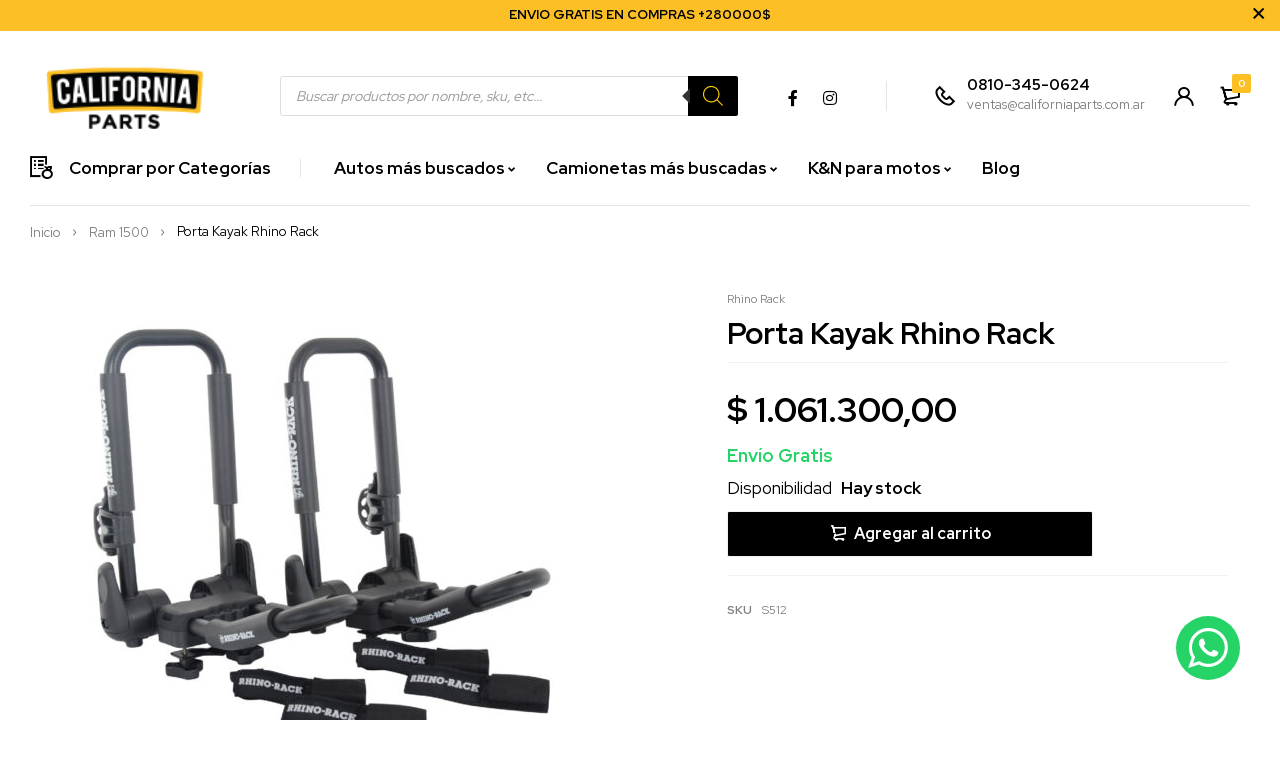

--- FILE ---
content_type: text/html; charset=UTF-8
request_url: https://californiaparts.com.ar/producto/porta-kayak-rhino-rack/
body_size: 35348
content:
<!DOCTYPE html>
<html lang="es-AR">
<head>
<meta name="google-site-verification" content="dDwHNX5Evfaf2ch2YH4cthXixjAGtjCyCggjh2lD30A" />

<!-- Google Tag Manager -->
<script>(function(w,d,s,l,i){w[l]=w[l]||[];w[l].push({'gtm.start':
new Date().getTime(),event:'gtm.js'});var f=d.getElementsByTagName(s)[0],
j=d.createElement(s),dl=l!='dataLayer'?'&l='+l:'';j.async=true;j.src=
'https://www.googletagmanager.com/gtm.js?id='+i+dl;f.parentNode.insertBefore(j,f);
})(window,document,'script','dataLayer','GTM-TV6TLLL9');</script>
<!-- End Google Tag Manager -->


	<meta charset="UTF-8" />

	<meta name="viewport" content="width=device-width, initial-scale=1.0, maximum-scale=1" />

	<link rel="profile" href="//gmpg.org/xfn/11" />
	<title>Porta Kayak Rhino Rack &#8211; CaliforniaParts</title>
<meta name='robots' content='max-image-preview:large' />
<link rel='dns-prefetch' href='//fonts.googleapis.com' />
<link rel='preconnect' href='https://fonts.gstatic.com' crossorigin />
<link rel="alternate" type="application/rss+xml" title="CaliforniaParts &raquo; Feed" href="https://californiaparts.com.ar/feed/" />
<link rel="alternate" type="application/rss+xml" title="CaliforniaParts &raquo; RSS de los comentarios" href="https://californiaparts.com.ar/comments/feed/" />
<link rel="alternate" title="oEmbed (JSON)" type="application/json+oembed" href="https://californiaparts.com.ar/wp-json/oembed/1.0/embed?url=https%3A%2F%2Fcaliforniaparts.com.ar%2Fproducto%2Fporta-kayak-rhino-rack%2F" />
<link rel="alternate" title="oEmbed (XML)" type="text/xml+oembed" href="https://californiaparts.com.ar/wp-json/oembed/1.0/embed?url=https%3A%2F%2Fcaliforniaparts.com.ar%2Fproducto%2Fporta-kayak-rhino-rack%2F&#038;format=xml" />
<style id='wp-img-auto-sizes-contain-inline-css' type='text/css'>
img:is([sizes=auto i],[sizes^="auto," i]){contain-intrinsic-size:3000px 1500px}
/*# sourceURL=wp-img-auto-sizes-contain-inline-css */
</style>
<link rel='stylesheet' id='ht_ctc_main_css-css' href='https://californiaparts.com.ar/wp-content/plugins/click-to-chat-for-whatsapp/new/inc/assets/css/main.css?ver=4.33' type='text/css' media='all' />
<style id='wp-emoji-styles-inline-css' type='text/css'>

	img.wp-smiley, img.emoji {
		display: inline !important;
		border: none !important;
		box-shadow: none !important;
		height: 1em !important;
		width: 1em !important;
		margin: 0 0.07em !important;
		vertical-align: -0.1em !important;
		background: none !important;
		padding: 0 !important;
	}
/*# sourceURL=wp-emoji-styles-inline-css */
</style>
<link rel='stylesheet' id='wp-block-library-css' href='https://californiaparts.com.ar/wp-includes/css/dist/block-library/style.min.css?ver=6.9' type='text/css' media='all' />
<link rel='stylesheet' id='wc-blocks-style-css' href='https://californiaparts.com.ar/wp-content/plugins/woocommerce/assets/client/blocks/wc-blocks.css?ver=wc-10.3.7' type='text/css' media='all' />
<style id='global-styles-inline-css' type='text/css'>
:root{--wp--preset--aspect-ratio--square: 1;--wp--preset--aspect-ratio--4-3: 4/3;--wp--preset--aspect-ratio--3-4: 3/4;--wp--preset--aspect-ratio--3-2: 3/2;--wp--preset--aspect-ratio--2-3: 2/3;--wp--preset--aspect-ratio--16-9: 16/9;--wp--preset--aspect-ratio--9-16: 9/16;--wp--preset--color--black: #000000;--wp--preset--color--cyan-bluish-gray: #abb8c3;--wp--preset--color--white: #ffffff;--wp--preset--color--pale-pink: #f78da7;--wp--preset--color--vivid-red: #cf2e2e;--wp--preset--color--luminous-vivid-orange: #ff6900;--wp--preset--color--luminous-vivid-amber: #fcb900;--wp--preset--color--light-green-cyan: #7bdcb5;--wp--preset--color--vivid-green-cyan: #00d084;--wp--preset--color--pale-cyan-blue: #8ed1fc;--wp--preset--color--vivid-cyan-blue: #0693e3;--wp--preset--color--vivid-purple: #9b51e0;--wp--preset--gradient--vivid-cyan-blue-to-vivid-purple: linear-gradient(135deg,rgb(6,147,227) 0%,rgb(155,81,224) 100%);--wp--preset--gradient--light-green-cyan-to-vivid-green-cyan: linear-gradient(135deg,rgb(122,220,180) 0%,rgb(0,208,130) 100%);--wp--preset--gradient--luminous-vivid-amber-to-luminous-vivid-orange: linear-gradient(135deg,rgb(252,185,0) 0%,rgb(255,105,0) 100%);--wp--preset--gradient--luminous-vivid-orange-to-vivid-red: linear-gradient(135deg,rgb(255,105,0) 0%,rgb(207,46,46) 100%);--wp--preset--gradient--very-light-gray-to-cyan-bluish-gray: linear-gradient(135deg,rgb(238,238,238) 0%,rgb(169,184,195) 100%);--wp--preset--gradient--cool-to-warm-spectrum: linear-gradient(135deg,rgb(74,234,220) 0%,rgb(151,120,209) 20%,rgb(207,42,186) 40%,rgb(238,44,130) 60%,rgb(251,105,98) 80%,rgb(254,248,76) 100%);--wp--preset--gradient--blush-light-purple: linear-gradient(135deg,rgb(255,206,236) 0%,rgb(152,150,240) 100%);--wp--preset--gradient--blush-bordeaux: linear-gradient(135deg,rgb(254,205,165) 0%,rgb(254,45,45) 50%,rgb(107,0,62) 100%);--wp--preset--gradient--luminous-dusk: linear-gradient(135deg,rgb(255,203,112) 0%,rgb(199,81,192) 50%,rgb(65,88,208) 100%);--wp--preset--gradient--pale-ocean: linear-gradient(135deg,rgb(255,245,203) 0%,rgb(182,227,212) 50%,rgb(51,167,181) 100%);--wp--preset--gradient--electric-grass: linear-gradient(135deg,rgb(202,248,128) 0%,rgb(113,206,126) 100%);--wp--preset--gradient--midnight: linear-gradient(135deg,rgb(2,3,129) 0%,rgb(40,116,252) 100%);--wp--preset--font-size--small: 13px;--wp--preset--font-size--medium: 20px;--wp--preset--font-size--large: 36px;--wp--preset--font-size--x-large: 42px;--wp--preset--spacing--20: 0.44rem;--wp--preset--spacing--30: 0.67rem;--wp--preset--spacing--40: 1rem;--wp--preset--spacing--50: 1.5rem;--wp--preset--spacing--60: 2.25rem;--wp--preset--spacing--70: 3.38rem;--wp--preset--spacing--80: 5.06rem;--wp--preset--shadow--natural: 6px 6px 9px rgba(0, 0, 0, 0.2);--wp--preset--shadow--deep: 12px 12px 50px rgba(0, 0, 0, 0.4);--wp--preset--shadow--sharp: 6px 6px 0px rgba(0, 0, 0, 0.2);--wp--preset--shadow--outlined: 6px 6px 0px -3px rgb(255, 255, 255), 6px 6px rgb(0, 0, 0);--wp--preset--shadow--crisp: 6px 6px 0px rgb(0, 0, 0);}:where(.is-layout-flex){gap: 0.5em;}:where(.is-layout-grid){gap: 0.5em;}body .is-layout-flex{display: flex;}.is-layout-flex{flex-wrap: wrap;align-items: center;}.is-layout-flex > :is(*, div){margin: 0;}body .is-layout-grid{display: grid;}.is-layout-grid > :is(*, div){margin: 0;}:where(.wp-block-columns.is-layout-flex){gap: 2em;}:where(.wp-block-columns.is-layout-grid){gap: 2em;}:where(.wp-block-post-template.is-layout-flex){gap: 1.25em;}:where(.wp-block-post-template.is-layout-grid){gap: 1.25em;}.has-black-color{color: var(--wp--preset--color--black) !important;}.has-cyan-bluish-gray-color{color: var(--wp--preset--color--cyan-bluish-gray) !important;}.has-white-color{color: var(--wp--preset--color--white) !important;}.has-pale-pink-color{color: var(--wp--preset--color--pale-pink) !important;}.has-vivid-red-color{color: var(--wp--preset--color--vivid-red) !important;}.has-luminous-vivid-orange-color{color: var(--wp--preset--color--luminous-vivid-orange) !important;}.has-luminous-vivid-amber-color{color: var(--wp--preset--color--luminous-vivid-amber) !important;}.has-light-green-cyan-color{color: var(--wp--preset--color--light-green-cyan) !important;}.has-vivid-green-cyan-color{color: var(--wp--preset--color--vivid-green-cyan) !important;}.has-pale-cyan-blue-color{color: var(--wp--preset--color--pale-cyan-blue) !important;}.has-vivid-cyan-blue-color{color: var(--wp--preset--color--vivid-cyan-blue) !important;}.has-vivid-purple-color{color: var(--wp--preset--color--vivid-purple) !important;}.has-black-background-color{background-color: var(--wp--preset--color--black) !important;}.has-cyan-bluish-gray-background-color{background-color: var(--wp--preset--color--cyan-bluish-gray) !important;}.has-white-background-color{background-color: var(--wp--preset--color--white) !important;}.has-pale-pink-background-color{background-color: var(--wp--preset--color--pale-pink) !important;}.has-vivid-red-background-color{background-color: var(--wp--preset--color--vivid-red) !important;}.has-luminous-vivid-orange-background-color{background-color: var(--wp--preset--color--luminous-vivid-orange) !important;}.has-luminous-vivid-amber-background-color{background-color: var(--wp--preset--color--luminous-vivid-amber) !important;}.has-light-green-cyan-background-color{background-color: var(--wp--preset--color--light-green-cyan) !important;}.has-vivid-green-cyan-background-color{background-color: var(--wp--preset--color--vivid-green-cyan) !important;}.has-pale-cyan-blue-background-color{background-color: var(--wp--preset--color--pale-cyan-blue) !important;}.has-vivid-cyan-blue-background-color{background-color: var(--wp--preset--color--vivid-cyan-blue) !important;}.has-vivid-purple-background-color{background-color: var(--wp--preset--color--vivid-purple) !important;}.has-black-border-color{border-color: var(--wp--preset--color--black) !important;}.has-cyan-bluish-gray-border-color{border-color: var(--wp--preset--color--cyan-bluish-gray) !important;}.has-white-border-color{border-color: var(--wp--preset--color--white) !important;}.has-pale-pink-border-color{border-color: var(--wp--preset--color--pale-pink) !important;}.has-vivid-red-border-color{border-color: var(--wp--preset--color--vivid-red) !important;}.has-luminous-vivid-orange-border-color{border-color: var(--wp--preset--color--luminous-vivid-orange) !important;}.has-luminous-vivid-amber-border-color{border-color: var(--wp--preset--color--luminous-vivid-amber) !important;}.has-light-green-cyan-border-color{border-color: var(--wp--preset--color--light-green-cyan) !important;}.has-vivid-green-cyan-border-color{border-color: var(--wp--preset--color--vivid-green-cyan) !important;}.has-pale-cyan-blue-border-color{border-color: var(--wp--preset--color--pale-cyan-blue) !important;}.has-vivid-cyan-blue-border-color{border-color: var(--wp--preset--color--vivid-cyan-blue) !important;}.has-vivid-purple-border-color{border-color: var(--wp--preset--color--vivid-purple) !important;}.has-vivid-cyan-blue-to-vivid-purple-gradient-background{background: var(--wp--preset--gradient--vivid-cyan-blue-to-vivid-purple) !important;}.has-light-green-cyan-to-vivid-green-cyan-gradient-background{background: var(--wp--preset--gradient--light-green-cyan-to-vivid-green-cyan) !important;}.has-luminous-vivid-amber-to-luminous-vivid-orange-gradient-background{background: var(--wp--preset--gradient--luminous-vivid-amber-to-luminous-vivid-orange) !important;}.has-luminous-vivid-orange-to-vivid-red-gradient-background{background: var(--wp--preset--gradient--luminous-vivid-orange-to-vivid-red) !important;}.has-very-light-gray-to-cyan-bluish-gray-gradient-background{background: var(--wp--preset--gradient--very-light-gray-to-cyan-bluish-gray) !important;}.has-cool-to-warm-spectrum-gradient-background{background: var(--wp--preset--gradient--cool-to-warm-spectrum) !important;}.has-blush-light-purple-gradient-background{background: var(--wp--preset--gradient--blush-light-purple) !important;}.has-blush-bordeaux-gradient-background{background: var(--wp--preset--gradient--blush-bordeaux) !important;}.has-luminous-dusk-gradient-background{background: var(--wp--preset--gradient--luminous-dusk) !important;}.has-pale-ocean-gradient-background{background: var(--wp--preset--gradient--pale-ocean) !important;}.has-electric-grass-gradient-background{background: var(--wp--preset--gradient--electric-grass) !important;}.has-midnight-gradient-background{background: var(--wp--preset--gradient--midnight) !important;}.has-small-font-size{font-size: var(--wp--preset--font-size--small) !important;}.has-medium-font-size{font-size: var(--wp--preset--font-size--medium) !important;}.has-large-font-size{font-size: var(--wp--preset--font-size--large) !important;}.has-x-large-font-size{font-size: var(--wp--preset--font-size--x-large) !important;}
/*# sourceURL=global-styles-inline-css */
</style>

<style id='classic-theme-styles-inline-css' type='text/css'>
/*! This file is auto-generated */
.wp-block-button__link{color:#fff;background-color:#32373c;border-radius:9999px;box-shadow:none;text-decoration:none;padding:calc(.667em + 2px) calc(1.333em + 2px);font-size:1.125em}.wp-block-file__button{background:#32373c;color:#fff;text-decoration:none}
/*# sourceURL=/wp-includes/css/classic-themes.min.css */
</style>
<link rel='stylesheet' id='ts-style-css' href='https://californiaparts.com.ar/wp-content/plugins/themesky/css/themesky.css?ver=1.0.5' type='text/css' media='all' />
<link rel='stylesheet' id='owl-carousel-css' href='https://californiaparts.com.ar/wp-content/plugins/themesky/css/owl.carousel.css?ver=1.0.5' type='text/css' media='all' />
<link rel='stylesheet' id='justified-gallery-css' href='https://californiaparts.com.ar/wp-content/plugins/themesky/css/justifiedGallery.min.css?ver=1.0.5' type='text/css' media='all' />
<link rel='stylesheet' id='photoswipe-css' href='https://californiaparts.com.ar/wp-content/plugins/woocommerce/assets/css/photoswipe/photoswipe.min.css?ver=10.3.7' type='text/css' media='all' />
<link rel='stylesheet' id='photoswipe-default-skin-css' href='https://californiaparts.com.ar/wp-content/plugins/woocommerce/assets/css/photoswipe/default-skin/default-skin.min.css?ver=10.3.7' type='text/css' media='all' />
<link rel='stylesheet' id='woocommerce-layout-css' href='https://californiaparts.com.ar/wp-content/plugins/woocommerce/assets/css/woocommerce-layout.css?ver=10.3.7' type='text/css' media='all' />
<link rel='stylesheet' id='woocommerce-smallscreen-css' href='https://californiaparts.com.ar/wp-content/plugins/woocommerce/assets/css/woocommerce-smallscreen.css?ver=10.3.7' type='text/css' media='only screen and (max-width: 768px)' />
<link rel='stylesheet' id='woocommerce-general-css' href='https://californiaparts.com.ar/wp-content/plugins/woocommerce/assets/css/woocommerce.css?ver=10.3.7' type='text/css' media='all' />
<style id='woocommerce-general-inline-css' type='text/css'>

        .stock.out-of-stock {
            color: red;
            font-weight: bold;
        }
        
    
/*# sourceURL=woocommerce-general-inline-css */
</style>
<style id='woocommerce-inline-inline-css' type='text/css'>
.woocommerce form .form-row .required { visibility: visible; }
/*# sourceURL=woocommerce-inline-inline-css */
</style>
<link rel='stylesheet' id='brands-styles-css' href='https://californiaparts.com.ar/wp-content/plugins/woocommerce/assets/css/brands.css?ver=10.3.7' type='text/css' media='all' />
<link rel='stylesheet' id='dgwt-wcas-style-css' href='https://californiaparts.com.ar/wp-content/plugins/ajax-search-for-woocommerce-premium/assets/css/style.min.css?ver=1.32.0' type='text/css' media='all' />
<link rel="preload" as="style" href="https://fonts.googleapis.com/css?family=Red%20Hat%20Display:400,500,900,700&#038;display=swap&#038;ver=1761348676" /><link rel="stylesheet" href="https://fonts.googleapis.com/css?family=Red%20Hat%20Display:400,500,900,700&#038;display=swap&#038;ver=1761348676" media="print" onload="this.media='all'"><noscript><link rel="stylesheet" href="https://fonts.googleapis.com/css?family=Red%20Hat%20Display:400,500,900,700&#038;display=swap&#038;ver=1761348676" /></noscript><link rel='stylesheet' id='font-awesome-5-css' href='https://californiaparts.com.ar/wp-content/themes/agrofood/css/fontawesome.min.css?ver=1.0.6' type='text/css' media='all' />
<link rel='stylesheet' id='font-icomoon-icon-css' href='https://californiaparts.com.ar/wp-content/themes/agrofood/css/icomoon.min.css?ver=1.0.6' type='text/css' media='all' />
<link rel='stylesheet' id='agrofood-reset-css' href='https://californiaparts.com.ar/wp-content/themes/agrofood/css/reset.css?ver=1.0.6' type='text/css' media='all' />
<link rel='stylesheet' id='agrofood-style-css' href='https://californiaparts.com.ar/wp-content/themes/agrofood/style.css?ver=1.0.6' type='text/css' media='all' />
<style id='agrofood-style-inline-css' type='text/css'>
.menu-item-2804 > ul.sub-menu:after{background-image: url(https://californiaparts.com.ar/wp-content/uploads/2022/01/mega-shop-vegetables-2.jpg);background-repeat: no-repeat;background-position: right top;}
/*# sourceURL=agrofood-style-inline-css */
</style>
<link rel='stylesheet' id='agrofood-responsive-css' href='https://californiaparts.com.ar/wp-content/themes/agrofood/css/responsive.css?ver=1.0.6' type='text/css' media='all' />
<link rel='stylesheet' id='agrofood-dynamic-css-css' href='https://californiaparts.com.ar/wp-content/uploads/agrofood.css?ver=1761348676' type='text/css' media='all' />
<script type="text/template" id="tmpl-variation-template">
	<div class="woocommerce-variation-description">{{{ data.variation.variation_description }}}</div>
	<div class="woocommerce-variation-price">{{{ data.variation.price_html }}}</div>
	<div class="woocommerce-variation-availability">{{{ data.variation.availability_html }}}</div>
</script>
<script type="text/template" id="tmpl-unavailable-variation-template">
	<p role="alert">Lo sentimos, este producto no está disponible. Por favor, elegí otra combinación.</p>
</script>
<script type="text/javascript" src="https://californiaparts.com.ar/wp-includes/js/jquery/jquery.min.js?ver=3.7.1" id="jquery-core-js"></script>
<script type="text/javascript" src="https://californiaparts.com.ar/wp-includes/js/jquery/jquery-migrate.min.js?ver=3.4.1" id="jquery-migrate-js"></script>
<script type="text/javascript" src="https://californiaparts.com.ar/wp-content/plugins/woocommerce/assets/js/jquery-blockui/jquery.blockUI.min.js?ver=2.7.0-wc.10.3.7" id="wc-jquery-blockui-js" defer="defer" data-wp-strategy="defer"></script>
<script type="text/javascript" id="wc-add-to-cart-js-extra">
/* <![CDATA[ */
var wc_add_to_cart_params = {"ajax_url":"/wp-admin/admin-ajax.php","wc_ajax_url":"/?wc-ajax=%%endpoint%%","i18n_view_cart":"Ver carrito","cart_url":"https://californiaparts.com.ar/cart-3/","is_cart":"","cart_redirect_after_add":"yes"};
//# sourceURL=wc-add-to-cart-js-extra
/* ]]> */
</script>
<script type="text/javascript" src="https://californiaparts.com.ar/wp-content/plugins/woocommerce/assets/js/frontend/add-to-cart.min.js?ver=10.3.7" id="wc-add-to-cart-js" defer="defer" data-wp-strategy="defer"></script>
<script type="text/javascript" src="https://californiaparts.com.ar/wp-content/plugins/woocommerce/assets/js/flexslider/jquery.flexslider.min.js?ver=2.7.2-wc.10.3.7" id="wc-flexslider-js" defer="defer" data-wp-strategy="defer"></script>
<script type="text/javascript" src="https://californiaparts.com.ar/wp-content/plugins/woocommerce/assets/js/photoswipe/photoswipe.min.js?ver=4.1.1-wc.10.3.7" id="wc-photoswipe-js" defer="defer" data-wp-strategy="defer"></script>
<script type="text/javascript" src="https://californiaparts.com.ar/wp-content/plugins/woocommerce/assets/js/photoswipe/photoswipe-ui-default.min.js?ver=4.1.1-wc.10.3.7" id="wc-photoswipe-ui-default-js" defer="defer" data-wp-strategy="defer"></script>
<script type="text/javascript" id="wc-single-product-js-extra">
/* <![CDATA[ */
var wc_single_product_params = {"i18n_required_rating_text":"Por favor selecciona una puntuaci\u00f3n","i18n_rating_options":["1 de 5 estrellas","2 de 5 estrellas","3 de 5 estrellas","4 de 5 estrellas","5 de 5 estrellas"],"i18n_product_gallery_trigger_text":"View full-screen image gallery","review_rating_required":"yes","flexslider":{"rtl":false,"animation":"slide","smoothHeight":true,"directionNav":false,"controlNav":"thumbnails","slideshow":false,"animationSpeed":500,"animationLoop":false,"allowOneSlide":false},"zoom_enabled":"","zoom_options":[],"photoswipe_enabled":"1","photoswipe_options":{"shareEl":false,"closeOnScroll":false,"history":false,"hideAnimationDuration":0,"showAnimationDuration":0},"flexslider_enabled":"1"};
//# sourceURL=wc-single-product-js-extra
/* ]]> */
</script>
<script type="text/javascript" src="https://californiaparts.com.ar/wp-content/plugins/woocommerce/assets/js/frontend/single-product.min.js?ver=10.3.7" id="wc-single-product-js" defer="defer" data-wp-strategy="defer"></script>
<script type="text/javascript" src="https://californiaparts.com.ar/wp-content/plugins/woocommerce/assets/js/js-cookie/js.cookie.min.js?ver=2.1.4-wc.10.3.7" id="wc-js-cookie-js" defer="defer" data-wp-strategy="defer"></script>
<script type="text/javascript" id="woocommerce-js-extra">
/* <![CDATA[ */
var woocommerce_params = {"ajax_url":"/wp-admin/admin-ajax.php","wc_ajax_url":"/?wc-ajax=%%endpoint%%","i18n_password_show":"Mostrar contrase\u00f1a","i18n_password_hide":"Ocultar contrase\u00f1a"};
//# sourceURL=woocommerce-js-extra
/* ]]> */
</script>
<script type="text/javascript" src="https://californiaparts.com.ar/wp-content/plugins/woocommerce/assets/js/frontend/woocommerce.min.js?ver=10.3.7" id="woocommerce-js" defer="defer" data-wp-strategy="defer"></script>
<script type="text/javascript" src="https://californiaparts.com.ar/wp-includes/js/underscore.min.js?ver=1.13.7" id="underscore-js"></script>
<script type="text/javascript" id="wp-util-js-extra">
/* <![CDATA[ */
var _wpUtilSettings = {"ajax":{"url":"/wp-admin/admin-ajax.php"}};
//# sourceURL=wp-util-js-extra
/* ]]> */
</script>
<script type="text/javascript" src="https://californiaparts.com.ar/wp-includes/js/wp-util.min.js?ver=6.9" id="wp-util-js"></script>
<script type="text/javascript" id="wc-add-to-cart-variation-js-extra">
/* <![CDATA[ */
var wc_add_to_cart_variation_params = {"wc_ajax_url":"/?wc-ajax=%%endpoint%%","i18n_no_matching_variations_text":"Lo sentimos, no hay productos que igualen tu selecci\u00f3n. Por favor escoge una combinaci\u00f3n diferente.","i18n_make_a_selection_text":"Eleg\u00ed las opciones del producto antes de agregar este producto a tu carrito.","i18n_unavailable_text":"Lo sentimos, este producto no est\u00e1 disponible. Por favor, eleg\u00ed otra combinaci\u00f3n.","i18n_reset_alert_text":"Your selection has been reset. Please select some product options before adding this product to your cart."};
//# sourceURL=wc-add-to-cart-variation-js-extra
/* ]]> */
</script>
<script type="text/javascript" src="https://californiaparts.com.ar/wp-content/plugins/woocommerce/assets/js/frontend/add-to-cart-variation.min.js?ver=10.3.7" id="wc-add-to-cart-variation-js" defer="defer" data-wp-strategy="defer"></script>
<link rel="https://api.w.org/" href="https://californiaparts.com.ar/wp-json/" /><link rel="alternate" title="JSON" type="application/json" href="https://californiaparts.com.ar/wp-json/wp/v2/product/5642" /><link rel="EditURI" type="application/rsd+xml" title="RSD" href="https://californiaparts.com.ar/xmlrpc.php?rsd" />
<meta name="generator" content="WordPress 6.9" />
<meta name="generator" content="WooCommerce 10.3.7" />
<link rel="canonical" href="https://californiaparts.com.ar/producto/porta-kayak-rhino-rack/" />
<link rel='shortlink' href='https://californiaparts.com.ar/?p=5642' />
<meta name="generator" content="Redux 4.5.8" />		<style>
			.dgwt-wcas-ico-magnifier,.dgwt-wcas-ico-magnifier-handler{max-width:20px}.dgwt-wcas-search-wrapp{max-width:600px}.dgwt-wcas-search-wrapp .dgwt-wcas-sf-wrapp input[type=search].dgwt-wcas-search-input,.dgwt-wcas-search-wrapp .dgwt-wcas-sf-wrapp input[type=search].dgwt-wcas-search-input:hover,.dgwt-wcas-search-wrapp .dgwt-wcas-sf-wrapp input[type=search].dgwt-wcas-search-input:focus{background-color:#fff}.dgwt-wcas-suggestions-wrapp,.dgwt-wcas-details-wrapp{background-color:#fff}.dgwt-wcas-suggestion-selected{background-color:#fceabd}.dgwt-wcas-suggestions-wrapp *,.dgwt-wcas-details-wrapp *,.dgwt-wcas-sd,.dgwt-wcas-suggestion *{color:#2d2d2d}.dgwt-wcas-st strong,.dgwt-wcas-sd strong{color:#fcc026}.dgwt-wcas-suggestions-wrapp,.dgwt-wcas-details-wrapp,.dgwt-wcas-suggestion,.dgwt-wcas-datails-title,.dgwt-wcas-details-more-products{border-color:#d8d8d8!important}		</style>
			<noscript><style>.woocommerce-product-gallery{ opacity: 1 !important; }</style></noscript>
	<meta name="generator" content="Elementor 3.33.2; features: additional_custom_breakpoints; settings: css_print_method-external, google_font-enabled, font_display-auto">
			<style>
				.e-con.e-parent:nth-of-type(n+4):not(.e-lazyloaded):not(.e-no-lazyload),
				.e-con.e-parent:nth-of-type(n+4):not(.e-lazyloaded):not(.e-no-lazyload) * {
					background-image: none !important;
				}
				@media screen and (max-height: 1024px) {
					.e-con.e-parent:nth-of-type(n+3):not(.e-lazyloaded):not(.e-no-lazyload),
					.e-con.e-parent:nth-of-type(n+3):not(.e-lazyloaded):not(.e-no-lazyload) * {
						background-image: none !important;
					}
				}
				@media screen and (max-height: 640px) {
					.e-con.e-parent:nth-of-type(n+2):not(.e-lazyloaded):not(.e-no-lazyload),
					.e-con.e-parent:nth-of-type(n+2):not(.e-lazyloaded):not(.e-no-lazyload) * {
						background-image: none !important;
					}
				}
			</style>
			<meta name="generator" content="Powered by Slider Revolution 6.5.22 - responsive, Mobile-Friendly Slider Plugin for WordPress with comfortable drag and drop interface." />
<link rel="icon" href="https://californiaparts.com.ar/wp-content/uploads/2023/11/cropped-california-parts-favicon-32x32.png" sizes="32x32" />
<link rel="icon" href="https://californiaparts.com.ar/wp-content/uploads/2023/11/cropped-california-parts-favicon-192x192.png" sizes="192x192" />
<link rel="apple-touch-icon" href="https://californiaparts.com.ar/wp-content/uploads/2023/11/cropped-california-parts-favicon-180x180.png" />
<meta name="msapplication-TileImage" content="https://californiaparts.com.ar/wp-content/uploads/2023/11/cropped-california-parts-favicon-270x270.png" />
<script>function setREVStartSize(e){
			//window.requestAnimationFrame(function() {
				window.RSIW = window.RSIW===undefined ? window.innerWidth : window.RSIW;
				window.RSIH = window.RSIH===undefined ? window.innerHeight : window.RSIH;
				try {
					var pw = document.getElementById(e.c).parentNode.offsetWidth,
						newh;
					pw = pw===0 || isNaN(pw) || (e.l=="fullwidth" || e.layout=="fullwidth") ? window.RSIW : pw;
					e.tabw = e.tabw===undefined ? 0 : parseInt(e.tabw);
					e.thumbw = e.thumbw===undefined ? 0 : parseInt(e.thumbw);
					e.tabh = e.tabh===undefined ? 0 : parseInt(e.tabh);
					e.thumbh = e.thumbh===undefined ? 0 : parseInt(e.thumbh);
					e.tabhide = e.tabhide===undefined ? 0 : parseInt(e.tabhide);
					e.thumbhide = e.thumbhide===undefined ? 0 : parseInt(e.thumbhide);
					e.mh = e.mh===undefined || e.mh=="" || e.mh==="auto" ? 0 : parseInt(e.mh,0);
					if(e.layout==="fullscreen" || e.l==="fullscreen")
						newh = Math.max(e.mh,window.RSIH);
					else{
						e.gw = Array.isArray(e.gw) ? e.gw : [e.gw];
						for (var i in e.rl) if (e.gw[i]===undefined || e.gw[i]===0) e.gw[i] = e.gw[i-1];
						e.gh = e.el===undefined || e.el==="" || (Array.isArray(e.el) && e.el.length==0)? e.gh : e.el;
						e.gh = Array.isArray(e.gh) ? e.gh : [e.gh];
						for (var i in e.rl) if (e.gh[i]===undefined || e.gh[i]===0) e.gh[i] = e.gh[i-1];
											
						var nl = new Array(e.rl.length),
							ix = 0,
							sl;
						e.tabw = e.tabhide>=pw ? 0 : e.tabw;
						e.thumbw = e.thumbhide>=pw ? 0 : e.thumbw;
						e.tabh = e.tabhide>=pw ? 0 : e.tabh;
						e.thumbh = e.thumbhide>=pw ? 0 : e.thumbh;
						for (var i in e.rl) nl[i] = e.rl[i]<window.RSIW ? 0 : e.rl[i];
						sl = nl[0];
						for (var i in nl) if (sl>nl[i] && nl[i]>0) { sl = nl[i]; ix=i;}
						var m = pw>(e.gw[ix]+e.tabw+e.thumbw) ? 1 : (pw-(e.tabw+e.thumbw)) / (e.gw[ix]);
						newh =  (e.gh[ix] * m) + (e.tabh + e.thumbh);
					}
					var el = document.getElementById(e.c);
					if (el!==null && el) el.style.height = newh+"px";
					el = document.getElementById(e.c+"_wrapper");
					if (el!==null && el) {
						el.style.height = newh+"px";
						el.style.display = "block";
					}
				} catch(e){
					console.log("Failure at Presize of Slider:" + e)
				}
			//});
		  };</script>
		<style type="text/css" id="wp-custom-css">
			/*Color de la lupa*/
.aws-container .aws-search-form .aws-form-btn {
    display: -webkit-box;
    display: -moz-box;
    display: -ms-flexbox;
    display: -webkit-flex;
    display: flex;
    justify-content: center;
    flex-direction: column;
    text-align: center;
    background: #fcc026;
    border: 1px solid #fcc026;
    margin: 0 0 0-1px;
    cursor: pointer;
    position: relative;
    white-space: nowrap;
    -moz-user-select: none;
    -ms-user-select: none;
    user-select: none;
    -webkit-transition: background-color 100ms ease-in-out;
    -moz-transition: background-color 100ms ease-in-out;
    -o-transition: background-color 100ms ease-in-out;
    transition: background-color 100ms ease-in-out;
}


/*Icono lupa blanco*/
.aws-container .aws-search-form .aws-search-btn_icon {
    display: inline-block;
    fill: currentColor;
    height: 24px;
    line-height: 24px;
    position: relative;
    width: 42px;
    color: #000000;
}

/*Estilos del motor de busqueda*/

.ymm-selector.ymm-box select.ymm-select, .ymm-selector.ymm-box select.ymm-category-select {
    width: 30%;
    margin: 0 0 0 0;
    color: #000000;
    font-size: 16px;
}

/*GARAGE DEL MOTOR DE BUSQUEDA*/
.ymm-garage {
    DISPLAY: NONE;
}


/*Eliminar tab de especificaciones en productos

li#tab-title-ts_custom {
    display: none;
}

li#menu-item-4138 {
    color:#fcc026;
}

span.price {
    position: absolute;
    bottom: 0px;
    padding-bottom: 0px;
		padding-top: 0px;
}*/

/*Estilos de consultar disponibilidad*/
.product_list_widget .product-label .out-of-stock, .woocommerce .product .product-label .out-of-stock {
    color: rgba(255,255,255,1);
    background: rgb(37 211 107);
    font-size: 13px;
    height: 25px;

    /* width: 145px; */
	 
}

/*VOY POR ACA */
/*Ancho del label consultar precio*/
.product_list_widget .product-label, .woocommerce .product .product-label {
    position: absolute;
    /* right: auto; */
    /* left: 17px; */
    top: 2px;
    bottom: auto;
    z-index: 2;
    /* text-align: center; */
    width: 175px;
    height: 100%;

    /* font-size: 45px; */
}
/*COLOR BARRA DE ARRIBA HEADER*/
.ts-store-notice {
    background-color: rgb(252 192 38);
    border-color: rgb(252 192 38);
    color: rgb(3 4 5);
}

/*Eliminar etiqueta de ofertas*/
.product_list_widget .product-label, .woocommerce .product .product-label {
    position: absolute;
    /* right: auto; */
    /* left: 17px; */
    top: 2px;
    bottom: auto;
    z-index: 2;
    /* text-align: center; */
    width: 175px;
    height: 100%;
    /* font-size: 45px; */
    display: none;
}
/* Estilos de Mostrar Filtros*/

.filter-widget-area-button>a {
    display: inline-block;
    vertical-align: middle;
    text-decoration: none;
    font-size: 15px;
    font-weight: 600;
    color: #fcc026;
}

.filter-widget-area-button>a:before {
    font-size: 18px;
    margin-right: 10px;
    display: inline-block;
    vertical-align: -3px;
    transition: .3s ease;
    /* font-weight: 600; */
    color: black;
}

/*Eliminar el ordenar por y el mostrar en tienda de productos*/

form.woocommerce-ordering {
    display: none;
}

form.product-per-page-form {
    display: none;
}

/*Eliminar compatibilidades*/
h2.yikes-custom-woo-tab-title.yikes-custom-woo-tab-title-compatibilidades {
    display: none;
}

/*Eliminar especificaciones*/

h2.yikes-custom-woo-tab-title.yikes-custom-woo-tab-title-especificaciones {
    display: none;
}

/*Eliminar recursos*/

h2.yikes-custom-woo-tab-title.yikes-custom-woo-tab-title-recursos {
    display: none;
}

/*Eliminar politicas del carrito de compras*/

.woocommerce-privacy-policy-text {
    display: none;
}

/*eliminar cuotas del check out*/

tr.cuotas-sin-interes {
    display: none;
}

/* Mover la forma de pago arriba del producto en el checkout de WooCommerce */
.woocommerce-checkout #order_review {
    display: flex;
    flex-direction: column-reverse;
}

/*Eliminar el contador de productos en los filtros*/

.count {
    display: none;
}


/* Ocultar la opción de retiro por local por defecto */
#shipping_method_0_local_pickup {
    display: none !important;
}

/*alineacion de comprar carrito*/
.main-products.style-column-list .products .product:not(.product-category) .product-wrapper .meta-wrapper-2 {
    text-align: left;
}

/*alineacion del carrito de compras en la nueva version*/

ul.product_list_widget li .subtotal .button, .woocommerce ul.product_list_widget li .subtotal .button, .main-products.style-column-list .products .product:not(.product-category) .meta-wrapper-2 .quantity~.product-group-button-meta>div.loop-add-to-cart>a.button, .ts-product.style-list .products .product:not(.product-category) .meta-wrapper-2 .quantity~.product-group-button-meta>div.loop-add-to-cart>a.button {
    margin-left: 0px;
}

span.woocommerce-Price-amount.amount {
    margin-bottom: 5px;
}

/* Ocultar botón "Añadir al carrito" en la vista de tienda en dispositivos móviles */
@media (max-width: 360px) {
    .archive .add_to_cart_button {
        display: none !important;
    }
   
}

/*Ocultar carrito y precio en mobile*/
@media (max-width: 768px) {
	
		span.woocommerce-Price-amount.amount {
    margin-bottom: 0px;
}
    .archive .add_to_cart_button,
    .archive .price,
    .archive .button {
        display: none !important;
    }
	
	


}*/



/*Eliminar + y - del quantify de woocommerce

input.minus {
    display: none;
}

input.plus {
    display: none;
}



p.stock.out-of-stock {
    margin-bottom: 12px;
    color: red;
}*/

/*productos recomendados*/

.woocommerce.yith-wfbt-section .yith-wfbt-form .yith-wfbt-items li, .woocommerce.yith-wfbt-section .yith-wfbt-form .yith-wfbt-items li * {
    /* line-height: 22px !important; */
}

span.woocommerce-Price-amount.amount {
    /* margin-bottom: 5px; */
}

/*tamaño disponibilidad*/

.woocommerce div.product form.cart .availability {
    margin-top: 14px;
    margin-bottom: 15px;
    font-size: 17px;}

/*Color verde de ventas sin stock*/
.yith-wfbt-section .total_price, .availability .availability-text, .header-contact-info:before
Especificidad: (0,2,0)
 {
    color: rgb(37 211 102);
}

/*nota disponible para reserva*/
.woocommerce td.product-name p.backorder_notification {
    font-size: 1.1em
16.94px
;}
    font-weight
Specifies weight of glyphs in the font, their degree of blackness or stroke thickness.
Más información
No mostrar
: 700;
    color: #25d366;
}










/*botones de variaciones*/

.summary-column-2 .ts-product-attribute > div.option:not(.color).selected > a, .summary-column-2 .ts-product-attribute > div.option:not(.color):hover > a, .ts-product-attribute > div.option:not(.color).selected > a, .ts-product-attribute > div.option:not(.color):hover > a {
    background: rgba(6, 147, 227, 1);
    border-color: rgba(6, 147, 227, 1);
    font-size: 16px;
    padding: 10px;
    color: white;
    font-weight: 700;
		font-weight: 600;
}

/*botones de variaciones no hover*/

.woocommerce div.product form.cart .variations * {
    /*display: block;*/
    font-size: 17px;
		
}

/*Textos formas de pago*/

.woocommerce div.product form.cart .variations .label > * {
    display: inline-block;
    vertical-align: baseline;
    margin-bottom: 15px;
    color: #25d366;
    font-weight: 700;
}


.mp-checkout-custom-available-payments {
    DISPLAY: NONE;
}

/*X de varibles*/

a.reset_variations {
    opacity: 0%;
}

/*mas grande botones de varible*/

.ts-product-attribute > div.option:not(.color) > a {
    padding: 10px 10px;
    min-width: 54px;
    border: 2px solid;
    border-radius: 5px;
    font-size: inherit;
    line-height: 16px;
    text-align: center;
    color: blue;
		font-weight: 600;
}

/*eliminar texto de seleccionar metodo de pago*/

.woocommerce div.product form.cart .variations .label > * {
    /*display: inline-block;*/
		display: none;
    vertical-align: baseline;
    /* margin-bottom: 15px; */
    color: #25d366;
    font-weight: 700;
    opacity: 0;
		margin: 0px;
}

li#tab-title-ts_custom {
    display: none;
}
/* === Botón "Añadir/Seleccionar opciones" dentro del AUTOCOMPLETE de FiboSearch === */
.ts-search-by-category .dgwt-wcas-suggestions-wrapp .add_to_cart_button,
.ts-search-by-category .dgwt-wcas-suggestions-wrapp .product_type_variable.button,
.ts-search-by-category .dgwt-wcas-suggestions-wrapp .button {
  background: #000000 !important;   /* negro */
  color: #FFD200 !important;         /* amarillo */
  border: 1px solid #000000 !important;
  border-radius: 8px;                /* ajustá si querés */
  line-height: 1.2;
  font-weight: 600;
  padding: 8px 12px;
}

.ts-search-by-category .dgwt-wcas-suggestions-wrapp .add_to_cart_button:hover,
.ts-search-by-category .dgwt-wcas-suggestions-wrapp .product_type_variable.button:hover,
.ts-search-by-category .dgwt-wcas-suggestions-wrapp .button:hover,
.ts-search-by-category .dgwt-wcas-suggestions-wrapp .add_to_cart_button:focus {
  background: #FFD200 !important;    /* amarillo */
  color: #000000 !important;         /* negro */
  border-color: #FFD200 !important;
}

/* Si el theme pinta el a:hover con !important, blindamos el texto dentro del botón */
.ts-search-by-category .dgwt-wcas-suggestions-wrapp .button *,
.ts-search-by-category .dgwt-wcas-suggestions-wrapp .add_to_cart_button * {
  color: inherit !important;
}

/* === Botón de la LUPA (submit) en la barra de búsqueda === */
.ts-search-by-category .dgwt-wcas-search-submit {
  background: #000000 !important;    /* negro */
  border-color: #000000 !important;
}

/* Icono de la lupa en amarillo */
.ts-search-by-category .dgwt-wcas-search-submit svg path {
  fill: #FFD200 !important;
}

/* Hover de la lupa: invertimos */
.ts-search-by-category .dgwt-wcas-search-submit:hover {
  background: #FFD200 !important;
  border-color: #FFD200 !important;
}
.ts-search-by-category .dgwt-wcas-search-submit:hover svg path {
  fill: #000000 !important;
}

		</style>
		<link rel='stylesheet' id='redux-custom-fonts-css' href='//californiaparts.com.ar/wp-content/uploads/redux/custom-fonts/fonts.css?ver=1674218398' type='text/css' media='all' />
<link rel='stylesheet' id='elementor-frontend-css' href='https://californiaparts.com.ar/wp-content/plugins/elementor/assets/css/frontend.min.css?ver=3.33.2' type='text/css' media='all' />
<link rel='stylesheet' id='elementor-post-11811-css' href='https://californiaparts.com.ar/wp-content/uploads/elementor/css/post-11811.css?ver=1767894768' type='text/css' media='all' />
<link rel='stylesheet' id='elementor-post-8920-css' href='https://californiaparts.com.ar/wp-content/uploads/elementor/css/post-8920.css?ver=1767894768' type='text/css' media='all' />
<link rel='stylesheet' id='elementor-post-8909-css' href='https://californiaparts.com.ar/wp-content/uploads/elementor/css/post-8909.css?ver=1767894768' type='text/css' media='all' />
<link rel='stylesheet' id='elementor-post-2083-css' href='https://californiaparts.com.ar/wp-content/uploads/elementor/css/post-2083.css?ver=1767894769' type='text/css' media='all' />
<link rel='stylesheet' id='widget-icon-list-css' href='https://californiaparts.com.ar/wp-content/plugins/elementor/assets/css/widget-icon-list.min.css?ver=3.33.2' type='text/css' media='all' />
<link rel='stylesheet' id='widget-divider-css' href='https://californiaparts.com.ar/wp-content/plugins/elementor/assets/css/widget-divider.min.css?ver=3.33.2' type='text/css' media='all' />
<link rel='stylesheet' id='widget-image-css' href='https://californiaparts.com.ar/wp-content/plugins/elementor/assets/css/widget-image.min.css?ver=3.33.2' type='text/css' media='all' />
<link rel='stylesheet' id='widget-heading-css' href='https://californiaparts.com.ar/wp-content/plugins/elementor/assets/css/widget-heading.min.css?ver=3.33.2' type='text/css' media='all' />
<link rel='stylesheet' id='elementor-icons-css' href='https://californiaparts.com.ar/wp-content/plugins/elementor/assets/lib/eicons/css/elementor-icons.min.css?ver=5.44.0' type='text/css' media='all' />
<link rel='stylesheet' id='elementor-post-2864-css' href='https://californiaparts.com.ar/wp-content/uploads/elementor/css/post-2864.css?ver=1767894769' type='text/css' media='all' />
<link rel='stylesheet' id='elementor-icons-shared-0-css' href='https://californiaparts.com.ar/wp-content/plugins/elementor/assets/lib/font-awesome/css/fontawesome.min.css?ver=5.15.3' type='text/css' media='all' />
<link rel='stylesheet' id='elementor-icons-fa-solid-css' href='https://californiaparts.com.ar/wp-content/plugins/elementor/assets/lib/font-awesome/css/solid.min.css?ver=5.15.3' type='text/css' media='all' />
<link rel='stylesheet' id='elementor-icons-fa-regular-css' href='https://californiaparts.com.ar/wp-content/plugins/elementor/assets/lib/font-awesome/css/regular.min.css?ver=5.15.3' type='text/css' media='all' />
<link rel='stylesheet' id='rs-plugin-settings-css' href='https://californiaparts.com.ar/wp-content/plugins/revslider/public/assets/css/rs6.css?ver=6.5.22' type='text/css' media='all' />
<style id='rs-plugin-settings-inline-css' type='text/css'>
#rs-demo-id {}
/*# sourceURL=rs-plugin-settings-inline-css */
</style>
</head>
<body class="wp-singular product-template-default single single-product postid-5642 wp-theme-agrofood theme-agrofood woocommerce woocommerce-page woocommerce-no-js layout-fullwidth header-v1 product-label-rectangle product-hover-vertical-style-2 device-products-hide-compare-icon ts_desktop elementor-default elementor-kit-2864">

<div id="page" class="hfeed site">


		
		<div class="ts-store-notice"><div class="container">ENVIO GRATIS EN COMPRAS +280000$<span class="close"></span></div></div>		
		<!-- Page Slider -->
				
		<!-- Google Tag Manager -->
<script>(function(w,d,s,l,i){w[l]=w[l]||[];w[l].push({'gtm.start':
new Date().getTime(),event:'gtm.js'});var f=d.getElementsByTagName(s)[0],
j=d.createElement(s),dl=l!='dataLayer'?'&l='+l:'';j.async=true;j.src=
'https://www.googletagmanager.com/gtm.js?id='+i+dl;f.parentNode.insertBefore(j,f);
})(window,document,'script','dataLayer','GTM-5VXTZB9');</script>
<header class="ts-header has-sticky hidden-wishlist hidden-currency hidden-language">
	<noscript><iframe src="https://www.googletagmanager.com/ns.html?id=GTM-5VXTZB9"
height="0" width="0" style="display:none;visibility:hidden"></iframe></noscript>
	<div class="header-container">
		<div class="header-template">
			
						<div class="header-top visible-ipad hidden-phone">
				<div class="container">
					<div class="header-left">
												<div class="header-contact-info">
							<strong>0810-345-0624</strong>
<small><a href="/cdn-cgi/l/email-protection" class="__cf_email__" data-cfemail="99effcf7edf8ead9faf8f5f0fff6ebf7f0f8e9f8ebedeab7faf6f4b7f8eb">[email&#160;protected]</a></small>						</div>
											</div>
					<div class="header-right">
						<div class="header-social-icon"><div class="social-icons">
	<ul>
				<li class="facebook">
			<a href="https://www.facebook.com/California.Parts.AR/" target="_blank"><i class="fab fa-facebook-f"></i></a>
		</li>
		
				
				<li class="instagram">
			<a href="https://www.instagram.com/california.parts/" target="_blank"><i class="fab fa-instagram"></i></a>
		</li>
				
				
				
				
			</ul>
</div></div>
					</div>
				</div>
			</div>
						
			<div class="header-sticky">
				<div class="header-middle">
					<div class="container">
					
						<div class="header-left">
							<div class="logo-wrapper">		<div class="logo">
			<a href="https://californiaparts.com.ar/">
							<img src="https://californiaparts.com.ar/wp-content/uploads/2023/10/logo-california-parts.png" alt="California Parts" title="California Parts" class="normal-logo" />
						
							<img src="https://californiaparts.com.ar/wp-content/uploads/2023/10/logo-california-parts.png" alt="California Parts" title="California Parts" class="mobile-logo" />
						
							<img src="https://californiaparts.com.ar/wp-content/uploads/2023/10/logo-california-parts.png" alt="California Parts" title="California Parts" class="sticky-logo" />
						
						</a>
		</div>
		</div>
						</div>
						
						<!-- Menu Icon -->
						<div class="icon-menu-sticky-header hidden-phone">
							<span class="icon"></span>
						</div>
													<div class="ts-search-by-category hidden-phone"><form method="get" action="https://californiaparts.com.ar/" id="searchform-577">
	<div class="search-table">
		<div class="search-field search-content">
			<input type="text" value="" name="s" id="s-577" placeholder="Buscar productos:" autocomplete="off" />
						<input type="hidden" name="post_type" value="product" />
					</div>
		<div class="search-button">
			<input type="submit" id="searchsubmit-577" value="Buscar" />
		</div>
	</div>
</form></div>
												
													<div class="header-social-icon hidden-ipad"><div class="social-icons">
	<ul>
				<li class="facebook">
			<a href="https://www.facebook.com/California.Parts.AR/" target="_blank"><i class="fab fa-facebook-f"></i></a>
		</li>
		
				
				<li class="instagram">
			<a href="https://www.instagram.com/california.parts/" target="_blank"><i class="fab fa-instagram"></i></a>
		</li>
				
				
				
				
			</ul>
</div></div>
												
												<div class="header-contact-info hidden-ipad">
							<strong>0810-345-0624</strong>
<small><a href="/cdn-cgi/l/email-protection" class="__cf_email__" data-cfemail="3345565d4752407350525f5a555c415d5a5243524147401d505c5e1d5241">[email&#160;protected]</a></small>						</div>
												
												
						<div class="header-right">
						
														<!-- Menu Icon -->
							<div class="ts-mobile-icon-toggle visible-phone">
								<span class="icon"></span>
							</div>
														
														<div class="search-button search-icon visible-phone">
								<span class="icon"></span>
							</div>
														
														<div class="my-account-wrapper hidden-phone">							
										<div class="ts-tiny-account-wrapper ts-style-icon">
			<div class="account-control">
									<a class="my-account" href="https://californiaparts.com.ar/mi-cuenta/" title="Login/Register">
										</a>
																	<div class="account-dropdown-form dropdown-container">
					<div class="form-content">
													<form name="ts-login-form" id="ts-login-form" action="https://californiaparts.com.ar/wp-login.php" method="post"><p class="login-username">
				<label for="user_login">Nombre de usuario o correo electrónico</label>
				<input type="text" name="log" id="user_login" autocomplete="username" class="input" value="" size="20" />
			</p><p class="login-password">
				<label for="user_pass">Contraseña</label>
				<input type="password" name="pwd" id="user_pass" autocomplete="current-password" spellcheck="false" class="input" value="" size="20" />
			</p><p class="login-remember"><label><input name="rememberme" type="checkbox" id="rememberme" value="forever" /> Recordarme</label></p><p class="login-submit">
				<input type="submit" name="wp-submit" id="wp-submit" class="button button-primary" value="Iniciar sesión" />
				<input type="hidden" name="redirect_to" value="https://californiaparts.com.ar/producto/porta-kayak-rhino-rack/" />
			</p><a class='register' href='https://californiaparts.com.ar/mi-cuenta/?register=true'>¿Aún no tienes una cuenta? ¡Regístrate!</a></form>											</div>
				</div>
							</div>
		</div>
									</div>
														
														
														<div class="shopping-cart-wrapper hidden-phone">
											<div class="ts-tiny-cart-wrapper">
								<div class="cart-icon">
					<a class="cart-control" href="https://californiaparts.com.ar/cart-3/" title="Ver carrito de compra">
						<span class="ic-cart"></span>
						<span class="cart-number">0</span>
						<span class="cart-total"><span class="woocommerce-Price-amount amount"><bdi><span class="woocommerce-Price-currencySymbol">&#36;</span>&nbsp;0,00</bdi></span></span>
					</a>
				</div>
								
								<div class="cart-dropdown-form dropdown-container woocommerce">
					<div class="form-content">
													<label><svg width="150" height="150" viewBox="0 0 150 150" fill="none" xmlns="http://www.w3.org/2000/svg">
							<path d="M150 0H0V150H150V0Z" fill="white"/>
							<path d="M34.5824 74.3272L33.4081 68.3582C32.1926 62.179 36.9225 56.428 43.2201 56.428H131.802C138.025 56.428 142.737 62.0523 141.647 68.1798L130.534 130.633C129.685 135.406 125.536 138.882 120.689 138.882H56.6221C51.9655 138.882 47.9253 135.668 46.8782 131.13L45.1458 123.623" stroke="#808080" stroke-width="3" stroke-linecap="round"/>
							<path d="M83.5444 17.835C84.4678 16.4594 84.1013 14.5956 82.7257 13.6721C81.35 12.7486 79.4862 13.1152 78.5628 14.4908L47.3503 60.9858C46.4268 62.3614 46.7934 64.2252 48.169 65.1487C49.5446 66.0721 51.4084 65.7056 52.3319 64.33L83.5444 17.835Z" fill="#808080"/>
							<path d="M122.755 64.0173C124.189 64.8469 126.024 64.3569 126.854 62.9227C127.683 61.4885 127.193 59.6533 125.759 58.8237L87.6729 36.7911C86.2387 35.9614 84.4035 36.4515 83.5739 37.8857C82.7442 39.3198 83.2343 41.155 84.6684 41.9847L122.755 64.0173Z" fill="#808080"/>
							<path d="M34.9955 126.991C49.3524 126.991 60.991 115.352 60.991 100.995C60.991 86.6386 49.3524 75 34.9955 75C20.6386 75 9 86.6386 9 100.995C9 115.352 20.6386 126.991 34.9955 126.991Z" stroke="#808080" stroke-width="2" stroke-linejoin="round" stroke-dasharray="5 5"/>
							<path d="M30.7 100.2C30.7 99.3867 30.78 98.64 30.94 97.96C31.1 97.2667 31.3333 96.6734 31.64 96.18C31.9467 95.6734 32.3133 95.2867 32.74 95.02C33.18 94.74 33.6667 94.6 34.2 94.6C34.7467 94.6 35.2333 94.74 35.66 95.02C36.0867 95.2867 36.4533 95.6734 36.76 96.18C37.0667 96.6734 37.3 97.2667 37.46 97.96C37.62 98.64 37.7 99.3867 37.7 100.2C37.7 101.013 37.62 101.767 37.46 102.46C37.3 103.14 37.0667 103.733 36.76 104.24C36.4533 104.733 36.0867 105.12 35.66 105.4C35.2333 105.667 34.7467 105.8 34.2 105.8C33.6667 105.8 33.18 105.667 32.74 105.4C32.3133 105.12 31.9467 104.733 31.64 104.24C31.3333 103.733 31.1 103.14 30.94 102.46C30.78 101.767 30.7 101.013 30.7 100.2ZM29 100.2C29 101.6 29.22 102.84 29.66 103.92C30.1 105 30.7067 105.853 31.48 106.48C32.2667 107.093 33.1733 107.4 34.2 107.4C35.2267 107.4 36.1267 107.093 36.9 106.48C37.6867 105.853 38.3 105 38.74 103.92C39.18 102.84 39.4 101.6 39.4 100.2C39.4 98.8 39.18 97.56 38.74 96.48C38.3 95.4 37.6867 94.5534 36.9 93.94C36.1267 93.3134 35.2267 93 34.2 93C33.1733 93 32.2667 93.3134 31.48 93.94C30.7067 94.5534 30.1 95.4 29.66 96.48C29.22 97.56 29 98.8 29 100.2Z" fill="#808080"/>
							<path d="M84.6121 101.029C85.8347 99.6106 88.8961 97.625 91.3609 101.029" stroke="#808080" stroke-width="3" stroke-linecap="round" stroke-linejoin="round"/>
							<path d="M74.1953 92.2265C75.8158 92.2265 77.1296 90.9128 77.1296 89.2922C77.1296 87.6716 75.8158 86.3579 74.1953 86.3579C72.5747 86.3579 71.261 87.6716 71.261 89.2922C71.261 90.9128 72.5747 92.2265 74.1953 92.2265Z" fill="#808080"/>
							<path d="M103.538 92.226C105.159 92.226 106.472 90.9123 106.472 89.2917C106.472 87.6711 105.159 86.3574 103.538 86.3574C101.917 86.3574 100.604 87.6711 100.604 89.2917C100.604 90.9123 101.917 92.226 103.538 92.226Z" fill="#808080"/>
							</svg>
							<span>Tú carrito esta vacío </span></label>
											</div>
				</div>
							</div>
									</div>
														
						</div>

					</div>					
				</div>
				
				<div class="header-bottom hidden-phone">
					<div class="container">
						<div class="menu-wrapper">
						
														<div class="vertical-menu-wrapper">			
								<div class="vertical-menu-heading">Comprar por Categorías</div>
								<nav class="vertical-menu pc-menu ts-mega-menu-wrapper"><ul id="menu-comprar-por-categorias" class="menu"><li id="menu-item-2961" class="menu-item menu-item-type-custom menu-item-object-custom menu-item-2961 hide ts-megamenu ts-megamenu-columns--2 ts-megamenu-fullwidth ts-megamenu-fullwidth-stretch parent">
	<a href="https://californiaparts.com.ar/interior/" class="has-icon"><span class="menu-icon"><img width="50" height="50" src="https://californiaparts.com.ar/wp-content/uploads/2023/11/alfombra-2-50x50.png" class="attachment-agrofood_menu_icon_thumb size-agrofood_menu_icon_thumb" alt="" decoding="async" /></span><span class="menu-label">Interior</span></a><span class="ts-menu-drop-icon"></span>
<ul class="sub-menu">
<li><div class="ts-megamenu-widgets-container ts-megamenu-container">		<div data-elementor-type="wp-post" data-elementor-id="3124" class="elementor elementor-3124" data-elementor-post-type="ts_mega_menu">
						<section class="elementor-section elementor-top-section elementor-element elementor-element-404b359 elementor-section-boxed elementor-section-height-default elementor-section-height-default" data-id="404b359" data-element_type="section">
						<div class="elementor-container elementor-column-gap-default">
					<div class="elementor-column elementor-col-33 elementor-top-column elementor-element elementor-element-357ede2" data-id="357ede2" data-element_type="column">
			<div class="elementor-widget-wrap elementor-element-populated">
						<div class="elementor-element elementor-element-e450bd4 elementor-widget elementor-widget-text-editor" data-id="e450bd4" data-element_type="widget" data-widget_type="text-editor.default">
				<div class="elementor-widget-container">
									<p><a href="https://californiaparts.com.ar/product-category/interior/alfombras/">Alfombras</a></p><p><a href="https://californiaparts.com.ar/product-category/interior/fundas/">Fundas de Asientos</a></p><p><a href="https://californiaparts.com.ar/product-category/interior/organizadores/">Organizadores</a></p><p><a href="https://californiaparts.com.ar/product-category/interior/parasoles/">Parasoles</a></p><p><a href="https://californiaparts.com.ar/product-category/interior/soportes-telefonos/">Soportes de Teléfonos</a></p>								</div>
				</div>
					</div>
		</div>
				<div class="elementor-column elementor-col-33 elementor-top-column elementor-element elementor-element-e3bb4f2" data-id="e3bb4f2" data-element_type="column">
			<div class="elementor-widget-wrap">
							</div>
		</div>
				<div class="elementor-column elementor-col-33 elementor-top-column elementor-element elementor-element-08031fb" data-id="08031fb" data-element_type="column">
			<div class="elementor-widget-wrap">
							</div>
		</div>
					</div>
		</section>
				</div>
		</div></li></ul></li>
<li id="menu-item-2962" class="menu-item menu-item-type-custom menu-item-object-custom menu-item-2962 hide ts-megamenu ts-megamenu-columns--2 ts-megamenu-fullwidth ts-megamenu-fullwidth-stretch parent">
	<a href="https://californiaparts.com.ar/exterior/" class="has-icon"><span class="menu-icon"><img width="50" height="50" src="https://californiaparts.com.ar/wp-content/uploads/2023/11/exteriro-50x50.png" class="attachment-agrofood_menu_icon_thumb size-agrofood_menu_icon_thumb" alt="" decoding="async" /></span><span class="menu-label">Exterior</span></a><span class="ts-menu-drop-icon"></span>
<ul class="sub-menu">
<li><div class="ts-megamenu-widgets-container ts-megamenu-container">		<div data-elementor-type="wp-post" data-elementor-id="3127" class="elementor elementor-3127" data-elementor-post-type="ts_mega_menu">
						<section class="elementor-section elementor-top-section elementor-element elementor-element-aee715f elementor-section-boxed elementor-section-height-default elementor-section-height-default" data-id="aee715f" data-element_type="section">
						<div class="elementor-container elementor-column-gap-default">
					<div class="elementor-column elementor-col-33 elementor-top-column elementor-element elementor-element-21cc051" data-id="21cc051" data-element_type="column">
			<div class="elementor-widget-wrap elementor-element-populated">
						<div class="elementor-element elementor-element-93e09e6 elementor-widget elementor-widget-text-editor" data-id="93e09e6" data-element_type="widget" data-widget_type="text-editor.default">
				<div class="elementor-widget-container">
									<p><a href="https://californiaparts.com.ar/product-category/exterior/barras-antivuelco/">Barras Antivuelco</a></p><p><a href="https://californiaparts.com.ar/product-category/exterior/barreros/">Barreros</a></p><p><a href="https://californiaparts.com.ar/product-category/exterior/bauleras/">Bauleras</a></p><p><a href="https://californiaparts.com.ar/product-category/exterior/cupulas/">Cúpulas</a></p><p><a href="https://californiaparts.com.ar/product-category/exterior/enganches/">Enganches</a></p><p><a href="https://californiaparts.com.ar/product-category/exterior/escalones/">Escalones</a></p><p><a href="https://californiaparts.com.ar/product-category/exterior/estribos/">Estribos</a></p><p><a href="https://californiaparts.com.ar/product-category/exterior/bedxtender/">Extensor de Caja</a></p>								</div>
				</div>
					</div>
		</div>
				<div class="elementor-column elementor-col-33 elementor-top-column elementor-element elementor-element-700eb5f" data-id="700eb5f" data-element_type="column">
			<div class="elementor-widget-wrap">
							</div>
		</div>
				<div class="elementor-column elementor-col-33 elementor-top-column elementor-element elementor-element-d4ac370" data-id="d4ac370" data-element_type="column">
			<div class="elementor-widget-wrap elementor-element-populated">
						<div class="elementor-element elementor-element-58f9f41 elementor-widget elementor-widget-text-editor" data-id="58f9f41" data-element_type="widget" data-widget_type="text-editor.default">
				<div class="elementor-widget-container">
									<p><a href="https://californiaparts.com.ar/product-category/exterior/fender/">Fender</a></p><p><a href="https://californiaparts.com.ar/product-category/llantas/">Llantas</a></p><p><a href="https://californiaparts.com.ar/product-category/exterior/opticas/">Ópticas</a></p><p><a href="https://californiaparts.com.ar/product-category/exterior/paragolpes/">Paragolpes</a></p><p><a href="https://californiaparts.com.ar/product-category/exterior/parrilla/">Parrilla</a></p><p><a href="https://californiaparts.com.ar/product-category/exterior/tapas/">Tapas</a></p><p><a href="https://californiaparts.com.ar/product-category/exterior/espaciadores-de-ruedas/">Separadores de Rueda</a></p><p><a href="https://californiaparts.com.ar/product-category/exterior/zocalos/">Zócalos</a></p>								</div>
				</div>
					</div>
		</div>
					</div>
		</section>
				</div>
		</div></li></ul></li>
<li id="menu-item-2963" class="menu-item menu-item-type-custom menu-item-object-custom menu-item-2963 hide ts-megamenu ts-megamenu-columns--2 ts-megamenu-fullwidth ts-megamenu-fullwidth-stretch parent">
	<a href="https://californiaparts.com.ar/performance/" class="has-icon"><span class="menu-icon"><img width="50" height="50" src="https://californiaparts.com.ar/wp-content/uploads/2023/11/performance-dos-50x50.png" class="attachment-agrofood_menu_icon_thumb size-agrofood_menu_icon_thumb" alt="" decoding="async" /></span><span class="menu-label">Performance</span></a><span class="ts-menu-drop-icon"></span>
<ul class="sub-menu">
<li><div class="ts-megamenu-widgets-container ts-megamenu-container">		<div data-elementor-type="wp-post" data-elementor-id="3121" class="elementor elementor-3121" data-elementor-post-type="ts_mega_menu">
						<section class="elementor-section elementor-top-section elementor-element elementor-element-d1f9bdb elementor-section-boxed elementor-section-height-default elementor-section-height-default" data-id="d1f9bdb" data-element_type="section">
						<div class="elementor-container elementor-column-gap-default">
					<div class="elementor-column elementor-col-33 elementor-top-column elementor-element elementor-element-e08e1d3" data-id="e08e1d3" data-element_type="column">
			<div class="elementor-widget-wrap elementor-element-populated">
						<div class="elementor-element elementor-element-03c3b02 elementor-widget elementor-widget-text-editor" data-id="03c3b02" data-element_type="widget" data-widget_type="text-editor.default">
				<div class="elementor-widget-container">
									<p><a href="https://californiaparts.com.ar/product-category/performance/dte-pedalbox/">DTE Pedalbox</a></p><p><a href="https://californiaparts.com.ar/product-category/performance/sistemas-de-escape/">Escapes</a></p><p><a href="https://californiaparts.com.ar/product-category/performance/filtros-de-aceite/">Filtros de Aceite</a></p><p><a href="https://californiaparts.com.ar/product-category/performance/filtros-de-aire/">Filtros de Aire</a></p><p><a href="https://californiaparts.com.ar/product-category/performance/kit-de-admision/">Kit de admisión</a></p><p><a href="https://californiaparts.com.ar/product-category/performance/silenciadores-deportivos/">Silenciadores</a></p><p><a href="https://californiaparts.com.ar/product-category/performance/valvulas-cut-out/">Válvulas CutOut</a></p>								</div>
				</div>
					</div>
		</div>
				<div class="elementor-column elementor-col-33 elementor-top-column elementor-element elementor-element-ea8701b" data-id="ea8701b" data-element_type="column">
			<div class="elementor-widget-wrap">
							</div>
		</div>
				<div class="elementor-column elementor-col-33 elementor-top-column elementor-element elementor-element-5cead6a" data-id="5cead6a" data-element_type="column">
			<div class="elementor-widget-wrap">
							</div>
		</div>
					</div>
		</section>
				</div>
		</div></li></ul></li>
<li id="menu-item-2964" class="menu-item menu-item-type-custom menu-item-object-custom menu-item-2964 hide ts-megamenu ts-megamenu-columns--2 ts-megamenu-fullwidth ts-megamenu-fullwidth-stretch parent">
	<a href="https://californiaparts.com.ar/herramientas/" class="has-icon"><span class="menu-icon"><img loading="lazy" width="50" height="50" src="https://californiaparts.com.ar/wp-content/uploads/2023/11/herramientas-50x50.png" class="attachment-agrofood_menu_icon_thumb size-agrofood_menu_icon_thumb" alt="" decoding="async" /></span><span class="menu-label">Herramientas</span></a><span class="ts-menu-drop-icon"></span>
<ul class="sub-menu">
<li><div class="ts-megamenu-widgets-container ts-megamenu-container">		<div data-elementor-type="wp-post" data-elementor-id="3130" class="elementor elementor-3130" data-elementor-post-type="ts_mega_menu">
						<section class="elementor-section elementor-top-section elementor-element elementor-element-2fe0dd4 elementor-section-boxed elementor-section-height-default elementor-section-height-default" data-id="2fe0dd4" data-element_type="section">
						<div class="elementor-container elementor-column-gap-default">
					<div class="elementor-column elementor-col-33 elementor-top-column elementor-element elementor-element-b1f0937" data-id="b1f0937" data-element_type="column">
			<div class="elementor-widget-wrap elementor-element-populated">
						<div class="elementor-element elementor-element-e9110a4 elementor-widget elementor-widget-text-editor" data-id="e9110a4" data-element_type="widget" data-widget_type="text-editor.default">
				<div class="elementor-widget-container">
									<p><a href="https://californiaparts.com.ar/product-category/herramientas/arrancadores-de-bateria/">Arrancador de Baterías</a></p><p><a href="https://californiaparts.com.ar/product-category/herramientas/cargadores/">Cargadores de Baterías</a></p>								</div>
				</div>
					</div>
		</div>
				<div class="elementor-column elementor-col-33 elementor-top-column elementor-element elementor-element-0b27732" data-id="0b27732" data-element_type="column">
			<div class="elementor-widget-wrap">
							</div>
		</div>
				<div class="elementor-column elementor-col-33 elementor-top-column elementor-element elementor-element-115a235" data-id="115a235" data-element_type="column">
			<div class="elementor-widget-wrap">
							</div>
		</div>
					</div>
		</section>
				</div>
		</div></li></ul></li>
<li id="menu-item-2965" class="menu-item menu-item-type-custom menu-item-object-custom menu-item-2965 hide ts-megamenu ts-megamenu-columns--2 ts-megamenu-fullwidth ts-megamenu-fullwidth-stretch parent">
	<a href="https://californiaparts.com.ar/lubricantes/" class="has-icon"><span class="menu-icon"><img loading="lazy" width="50" height="50" src="https://californiaparts.com.ar/wp-content/uploads/2023/11/lubricantes-50x50.png" class="attachment-agrofood_menu_icon_thumb size-agrofood_menu_icon_thumb" alt="" decoding="async" /></span><span class="menu-label">Lubricantes</span></a><span class="ts-menu-drop-icon"></span>
<ul class="sub-menu">
<li><div class="ts-megamenu-widgets-container ts-megamenu-container">		<div data-elementor-type="wp-post" data-elementor-id="3133" class="elementor elementor-3133" data-elementor-post-type="ts_mega_menu">
						<section class="elementor-section elementor-top-section elementor-element elementor-element-f742f1b elementor-section-boxed elementor-section-height-default elementor-section-height-default" data-id="f742f1b" data-element_type="section">
						<div class="elementor-container elementor-column-gap-default">
					<div class="elementor-column elementor-col-33 elementor-top-column elementor-element elementor-element-d55538c" data-id="d55538c" data-element_type="column">
			<div class="elementor-widget-wrap elementor-element-populated">
						<div class="elementor-element elementor-element-b6e5844 elementor-widget elementor-widget-text-editor" data-id="b6e5844" data-element_type="widget" data-widget_type="text-editor.default">
				<div class="elementor-widget-container">
									<p><a href="https://californiaparts.com.ar/product-category/lubricantes/aceites/">Aceites</a></p><p><a href="https://californiaparts.com.ar/product-category/lubricantes/kit-de-limpieza/">Kit de limpieza</a></p><p><a href="https://californiaparts.com.ar/product-category/detailing/">Detailing</a></p><p><a href="https://californiaparts.com.ar/product-category/lubricantes/limpiadores-y-desengrasantes/">Limpiadores y desengrasantes</a></p><p><a href="https://californiaparts.com.ar/product-category/lubricantes/refrigerantes/">Refrigerantes</a></p>								</div>
				</div>
					</div>
		</div>
				<div class="elementor-column elementor-col-33 elementor-top-column elementor-element elementor-element-3d2ab43" data-id="3d2ab43" data-element_type="column">
			<div class="elementor-widget-wrap">
							</div>
		</div>
				<div class="elementor-column elementor-col-33 elementor-top-column elementor-element elementor-element-41dfd95" data-id="41dfd95" data-element_type="column">
			<div class="elementor-widget-wrap">
							</div>
		</div>
					</div>
		</section>
				</div>
		</div></li></ul></li>
<li id="menu-item-2966" class="menu-item menu-item-type-custom menu-item-object-custom menu-item-2966 hide ts-megamenu ts-megamenu-columns--2 ts-megamenu-fullwidth ts-megamenu-fullwidth-stretch parent">
	<a href="https://californiaparts.com.ar/gps-y-multimedia/" class="has-icon"><span class="menu-icon"><img loading="lazy" width="50" height="50" src="https://californiaparts.com.ar/wp-content/uploads/2023/11/pantallas-50x50.png" class="attachment-agrofood_menu_icon_thumb size-agrofood_menu_icon_thumb" alt="" decoding="async" /></span><span class="menu-label">GPS y Multimedia</span></a><span class="ts-menu-drop-icon"></span>
<ul class="sub-menu">
<li><div class="ts-megamenu-widgets-container ts-megamenu-container">		<div data-elementor-type="wp-post" data-elementor-id="3136" class="elementor elementor-3136" data-elementor-post-type="ts_mega_menu">
						<section class="elementor-section elementor-top-section elementor-element elementor-element-465363b elementor-section-boxed elementor-section-height-default elementor-section-height-default" data-id="465363b" data-element_type="section">
						<div class="elementor-container elementor-column-gap-default">
					<div class="elementor-column elementor-col-33 elementor-top-column elementor-element elementor-element-69a28f6" data-id="69a28f6" data-element_type="column">
			<div class="elementor-widget-wrap elementor-element-populated">
						<div class="elementor-element elementor-element-2bfb369 elementor-widget elementor-widget-text-editor" data-id="2bfb369" data-element_type="widget" data-widget_type="text-editor.default">
				<div class="elementor-widget-container">
									<p><a href="https://californiaparts.com.ar/product-category/audio/">Audio</a><br /><br /><a href="https://californiaparts.com.ar/product-category/gps-y-multimedia/camaras-gps-y-multimedia/">Cámaras</a></p><p><a href="https://californiaparts.com.ar/product-category/gps-portatiles/">GPS Portátil</a></p><p><a href="https://californiaparts.com.ar/product-category/pantallas/">Pantallas</a></p><p><a href="https://californiaparts.com.ar/product-category/relojes-con-gps/">Relojes </a></p><p><a href="https://californiaparts.com.ar/product-category/rastreador-satelital/">Rastreadores</a></p>								</div>
				</div>
					</div>
		</div>
				<div class="elementor-column elementor-col-33 elementor-top-column elementor-element elementor-element-6d6b6e8" data-id="6d6b6e8" data-element_type="column">
			<div class="elementor-widget-wrap">
							</div>
		</div>
				<div class="elementor-column elementor-col-33 elementor-top-column elementor-element elementor-element-4b59b69" data-id="4b59b69" data-element_type="column">
			<div class="elementor-widget-wrap">
							</div>
		</div>
					</div>
		</section>
				</div>
		</div></li></ul></li>
<li id="menu-item-2967" class="menu-item menu-item-type-custom menu-item-object-custom menu-item-2967 ts-normal-menu">
	<a href="https://californiaparts.com.ar/product-category/universales/" class="has-icon"><span class="menu-icon"><img loading="lazy" width="50" height="50" src="https://californiaparts.com.ar/wp-content/uploads/2023/11/universales-50x50.png" class="attachment-agrofood_menu_icon_thumb size-agrofood_menu_icon_thumb" alt="" decoding="async" /></span><span class="menu-label">Universales</span></a></li>
</ul></nav>							</div>
														
							<div class="ts-menu">
								<nav class="main-menu pc-menu ts-mega-menu-wrapper"><ul id="menu-main-menu" class="menu"><li id="menu-item-11818" class="menu-item menu-item-type-post_type menu-item-object-page menu-item-11818 hide ts-megamenu ts-megamenu-columns--2 ts-megamenu-fullwidth ts-megamenu-fullwidth-stretch parent">
	<a href="https://californiaparts.com.ar/autos-mas-buscados/"><span class="menu-label">Autos más buscados</span></a><span class="ts-menu-drop-icon"></span>
<ul class="sub-menu">
<li><div class="ts-megamenu-widgets-container ts-megamenu-container">		<div data-elementor-type="wp-post" data-elementor-id="11811" class="elementor elementor-11811" data-elementor-post-type="ts_mega_menu">
						<section class="elementor-section elementor-top-section elementor-element elementor-element-45baf48 elementor-section-boxed elementor-section-height-default elementor-section-height-default" data-id="45baf48" data-element_type="section">
						<div class="elementor-container elementor-column-gap-default">
					<div class="elementor-column elementor-col-50 elementor-top-column elementor-element elementor-element-ba9fe6e" data-id="ba9fe6e" data-element_type="column">
			<div class="elementor-widget-wrap elementor-element-populated">
						<div class="elementor-element elementor-element-dddaf12 elementor-widget elementor-widget-ts-product-categories" data-id="dddaf12" data-element_type="widget" data-widget_type="ts-product-categories.default">
				<div class="elementor-widget-container">
								<div class="ts-product-category-wrapper ts-product ts-shortcode woocommerce columns-1 category-style-vertical grid" >
			
								
				<div class="content-wrapper ">
					<div class="products"><section class="product-category product first">
	
	<div class="product-wrapper">

				
		<a href="https://californiaparts.com.ar/product-category/audi/">
		<img loading="lazy" src="https://californiaparts.com.ar/wp-content/uploads/2024/09/LOGO-DE-AUDI-614x674.jpg" alt="Audi" width="600" height="600" />		</a>
		
		<div class="meta-wrapper">
		
			<div class="category-name">
								<h3 class="heading-title">
					<a href="https://californiaparts.com.ar/product-category/audi/">
						Audi					</a>
				</h3>
											</div>
			
					</div>
		
		
				
		<a href="https://californiaparts.com.ar/product-category/audi/" class="term-link"></a>
		
	</div>

</section><section class="product-category product first">
	
	<div class="product-wrapper">

				
		<a href="https://californiaparts.com.ar/product-category/autos-bmw/">
		<img loading="lazy" src="https://californiaparts.com.ar/wp-content/uploads/2024/10/BMW.svg.png" alt="BMW" width="600" height="600" />		</a>
		
		<div class="meta-wrapper">
		
			<div class="category-name">
								<h3 class="heading-title">
					<a href="https://californiaparts.com.ar/product-category/autos-bmw/">
						BMW					</a>
				</h3>
											</div>
			
					</div>
		
		
				
		<a href="https://californiaparts.com.ar/product-category/autos-bmw/" class="term-link"></a>
		
	</div>

</section><section class="product-category product first">
	
	<div class="product-wrapper">

				
		<a href="https://californiaparts.com.ar/product-category/chevrolet/">
		<img loading="lazy" src="https://californiaparts.com.ar/wp-content/uploads/2024/10/png-transparent-chevrolet-captiva-car-general-motors-logo-chevrolet-angle-emblem-logo-thumbnail.png" alt="Chevrolet" width="600" height="600" />		</a>
		
		<div class="meta-wrapper">
		
			<div class="category-name">
								<h3 class="heading-title">
					<a href="https://californiaparts.com.ar/product-category/chevrolet/">
						Chevrolet					</a>
				</h3>
											</div>
			
					</div>
		
		
				
		<a href="https://californiaparts.com.ar/product-category/chevrolet/" class="term-link"></a>
		
	</div>

</section><section class="product-category product first">
	
	<div class="product-wrapper">

				
		<a href="https://californiaparts.com.ar/product-category/citroen/">
		<img loading="lazy" src="https://californiaparts.com.ar/wp-content/uploads/2024/10/D_990327-MLA49707942738_042022-C.jpg" alt="Citroen" width="600" height="600" />		</a>
		
		<div class="meta-wrapper">
		
			<div class="category-name">
								<h3 class="heading-title">
					<a href="https://californiaparts.com.ar/product-category/citroen/">
						Citroen					</a>
				</h3>
											</div>
			
					</div>
		
		
				
		<a href="https://californiaparts.com.ar/product-category/citroen/" class="term-link"></a>
		
	</div>

</section><section class="product-category product first">
	
	<div class="product-wrapper">

				
		<a href="https://californiaparts.com.ar/product-category/dodge/">
		<img loading="lazy" src="https://californiaparts.com.ar/wp-content/uploads/2024/10/282447.webp" alt="Dodge" width="600" height="600" />		</a>
		
		<div class="meta-wrapper">
		
			<div class="category-name">
								<h3 class="heading-title">
					<a href="https://californiaparts.com.ar/product-category/dodge/">
						Dodge					</a>
				</h3>
											</div>
			
					</div>
		
		
				
		<a href="https://californiaparts.com.ar/product-category/dodge/" class="term-link"></a>
		
	</div>

</section><section class="product-category product first">
	
	<div class="product-wrapper">

				
		<a href="https://californiaparts.com.ar/product-category/fiat/">
		<img loading="lazy" src="https://californiaparts.com.ar/wp-content/uploads/2024/10/png-clipart-fiat-500-car-fiat-automobiles-chrysler-fiat-logo-emblem-automobile-repair-shop.png" alt="Fiat" width="600" height="600" />		</a>
		
		<div class="meta-wrapper">
		
			<div class="category-name">
								<h3 class="heading-title">
					<a href="https://californiaparts.com.ar/product-category/fiat/">
						Fiat					</a>
				</h3>
											</div>
			
					</div>
		
		
				
		<a href="https://californiaparts.com.ar/product-category/fiat/" class="term-link"></a>
		
	</div>

</section><section class="product-category product first">
	
	<div class="product-wrapper">

				
		<a href="https://californiaparts.com.ar/product-category/ford/">
		<img loading="lazy" src="https://californiaparts.com.ar/wp-content/uploads/2024/05/Ford.png" alt="Ford" width="600" height="600" />		</a>
		
		<div class="meta-wrapper">
		
			<div class="category-name">
								<h3 class="heading-title">
					<a href="https://californiaparts.com.ar/product-category/ford/">
						Ford					</a>
				</h3>
											</div>
			
					</div>
		
		
				
		<a href="https://californiaparts.com.ar/product-category/ford/" class="term-link"></a>
		
	</div>

</section></div>				</div>
			</div>
						</div>
				</div>
					</div>
		</div>
				<div class="elementor-column elementor-col-50 elementor-top-column elementor-element elementor-element-44d7b3d" data-id="44d7b3d" data-element_type="column">
			<div class="elementor-widget-wrap elementor-element-populated">
						<div class="elementor-element elementor-element-ec8ff48 elementor-widget elementor-widget-ts-product-categories" data-id="ec8ff48" data-element_type="widget" data-widget_type="ts-product-categories.default">
				<div class="elementor-widget-container">
								<div class="ts-product-category-wrapper ts-product ts-shortcode woocommerce columns-1 category-style-vertical grid" >
			
								
				<div class="content-wrapper ">
					<div class="products"><section class="product-category product first">
	
	<div class="product-wrapper">

				
		<a href="https://californiaparts.com.ar/product-category/motos/honda/">
		<img loading="lazy" src="https://californiaparts.com.ar/wp-content/uploads/2024/06/motos-08-614x674.jpg" alt="Honda" width="600" height="600" />		</a>
		
		<div class="meta-wrapper">
		
			<div class="category-name">
								<h3 class="heading-title">
					<a href="https://californiaparts.com.ar/product-category/motos/honda/">
						Honda					</a>
				</h3>
											</div>
			
					</div>
		
		
				
		<a href="https://californiaparts.com.ar/product-category/motos/honda/" class="term-link"></a>
		
	</div>

</section><section class="product-category product first">
	
	<div class="product-wrapper">

				
		<a href="https://californiaparts.com.ar/product-category/mercedes-benz/">
		<img loading="lazy" src="https://californiaparts.com.ar/wp-content/uploads/2024/10/Mercedes-Benz-Logo.png" alt="Mercedes Benz" width="600" height="600" />		</a>
		
		<div class="meta-wrapper">
		
			<div class="category-name">
								<h3 class="heading-title">
					<a href="https://californiaparts.com.ar/product-category/mercedes-benz/">
						Mercedes Benz					</a>
				</h3>
											</div>
			
					</div>
		
		
				
		<a href="https://californiaparts.com.ar/product-category/mercedes-benz/" class="term-link"></a>
		
	</div>

</section><section class="product-category product first">
	
	<div class="product-wrapper">

				
		<a href="https://californiaparts.com.ar/product-category/peugeot/">
		<img loading="lazy" src="https://californiaparts.com.ar/wp-content/uploads/2024/10/images.jpg" alt="Peugeot" width="600" height="600" />		</a>
		
		<div class="meta-wrapper">
		
			<div class="category-name">
								<h3 class="heading-title">
					<a href="https://californiaparts.com.ar/product-category/peugeot/">
						Peugeot					</a>
				</h3>
											</div>
			
					</div>
		
		
				
		<a href="https://californiaparts.com.ar/product-category/peugeot/" class="term-link"></a>
		
	</div>

</section><section class="product-category product first">
	
	<div class="product-wrapper">

				
		<a href="https://californiaparts.com.ar/product-category/renault/">
		<img loading="lazy" src="https://californiaparts.com.ar/wp-content/uploads/2024/10/c3297273fb09684d7ef87d5399a688cf.jpg" alt="Renault" width="600" height="600" />		</a>
		
		<div class="meta-wrapper">
		
			<div class="category-name">
								<h3 class="heading-title">
					<a href="https://californiaparts.com.ar/product-category/renault/">
						Renault					</a>
				</h3>
											</div>
			
					</div>
		
		
				
		<a href="https://californiaparts.com.ar/product-category/renault/" class="term-link"></a>
		
	</div>

</section><section class="product-category product first">
	
	<div class="product-wrapper">

				
		<a href="https://californiaparts.com.ar/product-category/toyota/">
		<img loading="lazy" src="https://californiaparts.com.ar/wp-content/uploads/2024/06/toyota_logo_icon_167770.png" alt="Toyota" width="600" height="600" />		</a>
		
		<div class="meta-wrapper">
		
			<div class="category-name">
								<h3 class="heading-title">
					<a href="https://californiaparts.com.ar/product-category/toyota/">
						Toyota					</a>
				</h3>
											</div>
			
					</div>
		
		
				
		<a href="https://californiaparts.com.ar/product-category/toyota/" class="term-link"></a>
		
	</div>

</section><section class="product-category product first">
	
	<div class="product-wrapper">

				
		<a href="https://californiaparts.com.ar/product-category/volkswagen/">
		<img loading="lazy" src="https://californiaparts.com.ar/wp-content/uploads/2024/05/Volkswagen_Logo_till_1995.svg.png" alt="Volkswagen" width="600" height="600" />		</a>
		
		<div class="meta-wrapper">
		
			<div class="category-name">
								<h3 class="heading-title">
					<a href="https://californiaparts.com.ar/product-category/volkswagen/">
						Volkswagen					</a>
				</h3>
											</div>
			
					</div>
		
		
				
		<a href="https://californiaparts.com.ar/product-category/volkswagen/" class="term-link"></a>
		
	</div>

</section></div>				</div>
			</div>
						</div>
				</div>
					</div>
		</div>
					</div>
		</section>
				</div>
		</div></li></ul></li>
<li id="menu-item-4139" class="menu-item menu-item-type-post_type menu-item-object-page menu-item-4139 hide ts-megamenu ts-megamenu-columns--2 ts-megamenu-fullwidth ts-megamenu-fullwidth-stretch parent">
	<a href="https://californiaparts.com.ar/camionetas-mas-buscadas/"><span class="menu-label">Camionetas más buscadas</span></a><span class="ts-menu-drop-icon"></span>
<ul class="sub-menu">
<li><div class="ts-megamenu-widgets-container ts-megamenu-container">		<div data-elementor-type="wp-post" data-elementor-id="8920" class="elementor elementor-8920" data-elementor-post-type="ts_mega_menu">
						<section class="elementor-section elementor-top-section elementor-element elementor-element-45baf48 elementor-section-boxed elementor-section-height-default elementor-section-height-default" data-id="45baf48" data-element_type="section">
						<div class="elementor-container elementor-column-gap-default">
					<div class="elementor-column elementor-col-50 elementor-top-column elementor-element elementor-element-ba9fe6e" data-id="ba9fe6e" data-element_type="column">
			<div class="elementor-widget-wrap elementor-element-populated">
						<div class="elementor-element elementor-element-dddaf12 elementor-widget elementor-widget-ts-product-categories" data-id="dddaf12" data-element_type="widget" data-widget_type="ts-product-categories.default">
				<div class="elementor-widget-container">
								<div class="ts-product-category-wrapper ts-product ts-shortcode woocommerce columns-1 category-style-vertical grid" >
			
								
				<div class="content-wrapper ">
					<div class="products"><section class="product-category product first">
	
	<div class="product-wrapper">

				
		<a href="https://californiaparts.com.ar/product-category/ram-1500/">
		<img loading="lazy" src="https://californiaparts.com.ar/wp-content/uploads/2024/06/1500-ram.jpg" alt="Ram 1500" width="600" height="600" />		</a>
		
		<div class="meta-wrapper">
		
			<div class="category-name">
								<h3 class="heading-title">
					<a href="https://californiaparts.com.ar/product-category/ram-1500/">
						Ram 1500					</a>
				</h3>
											</div>
			
					</div>
		
		
				
		<a href="https://californiaparts.com.ar/product-category/ram-1500/" class="term-link"></a>
		
	</div>

</section><section class="product-category product first">
	
	<div class="product-wrapper">

				
		<a href="https://californiaparts.com.ar/product-category/ranger-2012-2023/">
		<img loading="lazy" src="https://californiaparts.com.ar/wp-content/uploads/2024/05/Ford-1.png" alt="Ford Ranger" width="600" height="600" />		</a>
		
		<div class="meta-wrapper">
		
			<div class="category-name">
								<h3 class="heading-title">
					<a href="https://californiaparts.com.ar/product-category/ranger-2012-2023/">
						Ford Ranger					</a>
				</h3>
											</div>
			
					</div>
		
		
				
		<a href="https://californiaparts.com.ar/product-category/ranger-2012-2023/" class="term-link"></a>
		
	</div>

</section><section class="product-category product first">
	
	<div class="product-wrapper">

				
		<a href="https://californiaparts.com.ar/product-category/toyota-hilux/">
		<img loading="lazy" src="https://californiaparts.com.ar/wp-content/uploads/2024/06/toyota_logo_icon_167770.png" alt="Toyota Hilux" width="600" height="600" />		</a>
		
		<div class="meta-wrapper">
		
			<div class="category-name">
								<h3 class="heading-title">
					<a href="https://californiaparts.com.ar/product-category/toyota-hilux/">
						Toyota Hilux					</a>
				</h3>
											</div>
			
					</div>
		
		
				
		<a href="https://californiaparts.com.ar/product-category/toyota-hilux/" class="term-link"></a>
		
	</div>

</section><section class="product-category product first">
	
	<div class="product-wrapper">

				
		<a href="https://californiaparts.com.ar/product-category/amarok/">
		<img loading="lazy" src="https://californiaparts.com.ar/wp-content/uploads/2024/05/Volkswagen_Logo_till_1995.svg.png" alt="VW Amarok" width="600" height="600" />		</a>
		
		<div class="meta-wrapper">
		
			<div class="category-name">
								<h3 class="heading-title">
					<a href="https://californiaparts.com.ar/product-category/amarok/">
						VW Amarok					</a>
				</h3>
											</div>
			
					</div>
		
		
				
		<a href="https://californiaparts.com.ar/product-category/amarok/" class="term-link"></a>
		
	</div>

</section><section class="product-category product first">
	
	<div class="product-wrapper">

				
		<a href="https://californiaparts.com.ar/product-category/raptor-f150/">
		<img loading="lazy" src="https://californiaparts.com.ar/wp-content/uploads/2024/05/Ford-1.png" alt="F150 Raptor" width="600" height="600" />		</a>
		
		<div class="meta-wrapper">
		
			<div class="category-name">
								<h3 class="heading-title">
					<a href="https://californiaparts.com.ar/product-category/raptor-f150/">
						F150 Raptor					</a>
				</h3>
											</div>
			
					</div>
		
		
				
		<a href="https://californiaparts.com.ar/product-category/raptor-f150/" class="term-link"></a>
		
	</div>

</section><section class="product-category product first">
	
	<div class="product-wrapper">

				
		<a href="https://californiaparts.com.ar/product-category/f150-lariat/">
		<img loading="lazy" src="https://californiaparts.com.ar/wp-content/uploads/2024/05/Ford-1.png" alt="F150 Lariat" width="600" height="600" />		</a>
		
		<div class="meta-wrapper">
		
			<div class="category-name">
								<h3 class="heading-title">
					<a href="https://californiaparts.com.ar/product-category/f150-lariat/">
						F150 Lariat					</a>
				</h3>
											</div>
			
					</div>
		
		
				
		<a href="https://californiaparts.com.ar/product-category/f150-lariat/" class="term-link"></a>
		
	</div>

</section><section class="product-category product first">
	
	<div class="product-wrapper">

				
		<a href="https://californiaparts.com.ar/product-category/f150-tremor/">
		<img loading="lazy" src="https://californiaparts.com.ar/wp-content/uploads/2024/05/Ford.png" alt="F150 Tremor" width="600" height="600" />		</a>
		
		<div class="meta-wrapper">
		
			<div class="category-name">
								<h3 class="heading-title">
					<a href="https://californiaparts.com.ar/product-category/f150-tremor/">
						F150 Tremor					</a>
				</h3>
											</div>
			
					</div>
		
		
				
		<a href="https://californiaparts.com.ar/product-category/f150-tremor/" class="term-link"></a>
		
	</div>

</section></div>				</div>
			</div>
						</div>
				</div>
					</div>
		</div>
				<div class="elementor-column elementor-col-50 elementor-top-column elementor-element elementor-element-44d7b3d" data-id="44d7b3d" data-element_type="column">
			<div class="elementor-widget-wrap elementor-element-populated">
						<div class="elementor-element elementor-element-ec8ff48 elementor-widget elementor-widget-ts-product-categories" data-id="ec8ff48" data-element_type="widget" data-widget_type="ts-product-categories.default">
				<div class="elementor-widget-container">
								<div class="ts-product-category-wrapper ts-product ts-shortcode woocommerce columns-1 category-style-vertical grid" >
			
								
				<div class="content-wrapper ">
					<div class="products"><section class="product-category product first">
	
	<div class="product-wrapper">

				
		<a href="https://californiaparts.com.ar/product-category/ford-bronco-sport/">
		<img loading="lazy" src="https://californiaparts.com.ar/wp-content/uploads/2024/05/Ford-1.png" alt="Ford Bronco Sport" width="600" height="600" />		</a>
		
		<div class="meta-wrapper">
		
			<div class="category-name">
								<h3 class="heading-title">
					<a href="https://californiaparts.com.ar/product-category/ford-bronco-sport/">
						Ford Bronco Sport					</a>
				</h3>
											</div>
			
					</div>
		
		
				
		<a href="https://californiaparts.com.ar/product-category/ford-bronco-sport/" class="term-link"></a>
		
	</div>

</section><section class="product-category product first">
	
	<div class="product-wrapper">

				
		<a href="https://californiaparts.com.ar/product-category/frontier/">
		<img loading="lazy" src="https://californiaparts.com.ar/wp-content/uploads/2024/06/nissa-frontier.jpg" alt="Nissan Frontier" width="600" height="600" />		</a>
		
		<div class="meta-wrapper">
		
			<div class="category-name">
								<h3 class="heading-title">
					<a href="https://californiaparts.com.ar/product-category/frontier/">
						Nissan Frontier					</a>
				</h3>
											</div>
			
					</div>
		
		
				
		<a href="https://californiaparts.com.ar/product-category/frontier/" class="term-link"></a>
		
	</div>

</section><section class="product-category product first">
	
	<div class="product-wrapper">

				
		<a href="https://californiaparts.com.ar/product-category/ford-maverick/">
		<img loading="lazy" src="https://californiaparts.com.ar/wp-content/uploads/2024/05/Ford-1.png" alt="Ford Maverick" width="600" height="600" />		</a>
		
		<div class="meta-wrapper">
		
			<div class="category-name">
								<h3 class="heading-title">
					<a href="https://californiaparts.com.ar/product-category/ford-maverick/">
						Ford Maverick					</a>
				</h3>
											</div>
			
					</div>
		
		
				
		<a href="https://californiaparts.com.ar/product-category/ford-maverick/" class="term-link"></a>
		
	</div>

</section><section class="product-category product first">
	
	<div class="product-wrapper">

				
		<a href="https://californiaparts.com.ar/product-category/jeep-gladiator/">
		<img loading="lazy" src="https://californiaparts.com.ar/wp-content/uploads/2024/05/Jeep_logo.svg.png" alt="Jeep Gladiator" width="600" height="600" />		</a>
		
		<div class="meta-wrapper">
		
			<div class="category-name">
								<h3 class="heading-title">
					<a href="https://californiaparts.com.ar/product-category/jeep-gladiator/">
						Jeep Gladiator					</a>
				</h3>
											</div>
			
					</div>
		
		
				
		<a href="https://californiaparts.com.ar/product-category/jeep-gladiator/" class="term-link"></a>
		
	</div>

</section><section class="product-category product first">
	
	<div class="product-wrapper">

				
		<a href="https://californiaparts.com.ar/product-category/wrangler-jk-jl-2/">
		<img loading="lazy" src="https://californiaparts.com.ar/wp-content/uploads/2024/05/Jeep_logo.svg.png" alt="Wrangler-JK-JL" width="600" height="600" />		</a>
		
		<div class="meta-wrapper">
		
			<div class="category-name">
								<h3 class="heading-title">
					<a href="https://californiaparts.com.ar/product-category/wrangler-jk-jl-2/">
						Wrangler-JK-JL					</a>
				</h3>
											</div>
			
					</div>
		
		
				
		<a href="https://californiaparts.com.ar/product-category/wrangler-jk-jl-2/" class="term-link"></a>
		
	</div>

</section><section class="product-category product first">
	
	<div class="product-wrapper">

				
		<a href="https://californiaparts.com.ar/product-category/jeep-renegade/">
		<img loading="lazy" src="https://californiaparts.com.ar/wp-content/uploads/2024/05/Jeep_logo.svg.png" alt="Jeep Renegade" width="600" height="600" />		</a>
		
		<div class="meta-wrapper">
		
			<div class="category-name">
								<h3 class="heading-title">
					<a href="https://californiaparts.com.ar/product-category/jeep-renegade/">
						Jeep Renegade					</a>
				</h3>
											</div>
			
					</div>
		
		
				
		<a href="https://californiaparts.com.ar/product-category/jeep-renegade/" class="term-link"></a>
		
	</div>

</section></div>				</div>
			</div>
						</div>
				</div>
					</div>
		</div>
					</div>
		</section>
				</div>
		</div></li></ul></li>
<li id="menu-item-8912" class="menu-item menu-item-type-custom menu-item-object-custom menu-item-8912 hide ts-megamenu ts-megamenu-columns--2 ts-megamenu-fullwidth ts-megamenu-fullwidth-stretch parent">
	<a href="https://californiaparts.com.ar/motos-mas-buscadas/"><span class="menu-label">K&#038;N para motos</span></a><span class="ts-menu-drop-icon"></span>
<ul class="sub-menu">
<li><div class="ts-megamenu-widgets-container ts-megamenu-container">		<div data-elementor-type="wp-post" data-elementor-id="8909" class="elementor elementor-8909" data-elementor-post-type="ts_mega_menu">
						<section class="elementor-section elementor-top-section elementor-element elementor-element-f613795 elementor-section-stretched elementor-section-boxed elementor-section-height-default elementor-section-height-default" data-id="f613795" data-element_type="section" data-settings="{&quot;stretch_section&quot;:&quot;section-stretched&quot;}">
						<div class="elementor-container elementor-column-gap-no">
					<div class="elementor-column elementor-col-33 elementor-top-column elementor-element elementor-element-f72eb4d" data-id="f72eb4d" data-element_type="column">
			<div class="elementor-widget-wrap elementor-element-populated">
						<div class="elementor-element elementor-element-5628e29 elementor-widget elementor-widget-ts-product-categories" data-id="5628e29" data-element_type="widget" data-widget_type="ts-product-categories.default">
				<div class="elementor-widget-container">
								<div class="ts-product-category-wrapper ts-product ts-shortcode woocommerce columns-1 category-style-vertical grid" >
			
								
				<div class="content-wrapper ">
					<div class="products"><section class="product-category product first">
	
	<div class="product-wrapper">

				
		<a href="https://californiaparts.com.ar/product-category/motos/aprilla/">
		<img loading="lazy" src="https://californiaparts.com.ar/wp-content/uploads/2024/06/motos-01-614x674.jpg" alt="Aprilla" width="600" height="600" />		</a>
		
		<div class="meta-wrapper">
		
			<div class="category-name">
								<h3 class="heading-title">
					<a href="https://californiaparts.com.ar/product-category/motos/aprilla/">
						Aprilla					</a>
				</h3>
											</div>
			
					</div>
		
		
				
		<a href="https://californiaparts.com.ar/product-category/motos/aprilla/" class="term-link"></a>
		
	</div>

</section><section class="product-category product first">
	
	<div class="product-wrapper">

				
		<a href="https://californiaparts.com.ar/product-category/motos/bmw/">
		<img loading="lazy" src="https://californiaparts.com.ar/wp-content/uploads/2024/06/motos-02-614x674.jpg" alt="BMW" width="600" height="600" />		</a>
		
		<div class="meta-wrapper">
		
			<div class="category-name">
								<h3 class="heading-title">
					<a href="https://californiaparts.com.ar/product-category/motos/bmw/">
						BMW					</a>
				</h3>
											</div>
			
					</div>
		
		
				
		<a href="https://californiaparts.com.ar/product-category/motos/bmw/" class="term-link"></a>
		
	</div>

</section><section class="product-category product first">
	
	<div class="product-wrapper">

				
		<a href="https://californiaparts.com.ar/product-category/motos/bajaj/">
		<img loading="lazy" src="https://californiaparts.com.ar/wp-content/uploads/2024/06/motos-03-614x674.jpg" alt="Bajaj" width="600" height="600" />		</a>
		
		<div class="meta-wrapper">
		
			<div class="category-name">
								<h3 class="heading-title">
					<a href="https://californiaparts.com.ar/product-category/motos/bajaj/">
						Bajaj					</a>
				</h3>
											</div>
			
					</div>
		
		
				
		<a href="https://californiaparts.com.ar/product-category/motos/bajaj/" class="term-link"></a>
		
	</div>

</section><section class="product-category product first">
	
	<div class="product-wrapper">

				
		<a href="https://californiaparts.com.ar/product-category/motos/beta/">
		<img loading="lazy" src="https://californiaparts.com.ar/wp-content/uploads/2024/06/motos-04-614x674.jpg" alt="Beta" width="600" height="600" />		</a>
		
		<div class="meta-wrapper">
		
			<div class="category-name">
								<h3 class="heading-title">
					<a href="https://californiaparts.com.ar/product-category/motos/beta/">
						Beta					</a>
				</h3>
											</div>
			
					</div>
		
		
				
		<a href="https://californiaparts.com.ar/product-category/motos/beta/" class="term-link"></a>
		
	</div>

</section><section class="product-category product first">
	
	<div class="product-wrapper">

				
		<a href="https://californiaparts.com.ar/product-category/motos/ducati/">
		<img loading="lazy" src="https://californiaparts.com.ar/wp-content/uploads/2024/06/motos-06-614x674.jpg" alt="Ducati" width="600" height="600" />		</a>
		
		<div class="meta-wrapper">
		
			<div class="category-name">
								<h3 class="heading-title">
					<a href="https://californiaparts.com.ar/product-category/motos/ducati/">
						Ducati					</a>
				</h3>
											</div>
			
					</div>
		
		
				
		<a href="https://californiaparts.com.ar/product-category/motos/ducati/" class="term-link"></a>
		
	</div>

</section><section class="product-category product first">
	
	<div class="product-wrapper">

				
		<a href="https://californiaparts.com.ar/product-category/motos/harley-davidson/">
		<img loading="lazy" src="https://californiaparts.com.ar/wp-content/uploads/2024/06/motos-07-614x674.jpg" alt="Harley Davidson" width="600" height="600" />		</a>
		
		<div class="meta-wrapper">
		
			<div class="category-name">
								<h3 class="heading-title">
					<a href="https://californiaparts.com.ar/product-category/motos/harley-davidson/">
						Harley Davidson					</a>
				</h3>
											</div>
			
					</div>
		
		
				
		<a href="https://californiaparts.com.ar/product-category/motos/harley-davidson/" class="term-link"></a>
		
	</div>

</section></div>				</div>
			</div>
						</div>
				</div>
					</div>
		</div>
				<div class="elementor-column elementor-col-33 elementor-top-column elementor-element elementor-element-3b50440" data-id="3b50440" data-element_type="column">
			<div class="elementor-widget-wrap elementor-element-populated">
						<div class="elementor-element elementor-element-fc4f18f elementor-widget elementor-widget-ts-product-categories" data-id="fc4f18f" data-element_type="widget" data-widget_type="ts-product-categories.default">
				<div class="elementor-widget-container">
								<div class="ts-product-category-wrapper ts-product ts-shortcode woocommerce columns-1 category-style-vertical grid" >
			
								
				<div class="content-wrapper ">
					<div class="products"><section class="product-category product first">
	
	<div class="product-wrapper">

				
		<a href="https://californiaparts.com.ar/product-category/motos/honda/">
		<img loading="lazy" src="https://californiaparts.com.ar/wp-content/uploads/2024/06/motos-08-614x674.jpg" alt="Honda" width="600" height="600" />		</a>
		
		<div class="meta-wrapper">
		
			<div class="category-name">
								<h3 class="heading-title">
					<a href="https://californiaparts.com.ar/product-category/motos/honda/">
						Honda					</a>
				</h3>
											</div>
			
					</div>
		
		
				
		<a href="https://californiaparts.com.ar/product-category/motos/honda/" class="term-link"></a>
		
	</div>

</section><section class="product-category product first">
	
	<div class="product-wrapper">

				
		<a href="https://californiaparts.com.ar/product-category/motos/husqvarna/">
		<img loading="lazy" src="https://californiaparts.com.ar/wp-content/uploads/2024/06/motos-09-614x674.jpg" alt="Husqvarna" width="600" height="600" />		</a>
		
		<div class="meta-wrapper">
		
			<div class="category-name">
								<h3 class="heading-title">
					<a href="https://californiaparts.com.ar/product-category/motos/husqvarna/">
						Husqvarna					</a>
				</h3>
											</div>
			
					</div>
		
		
				
		<a href="https://californiaparts.com.ar/product-category/motos/husqvarna/" class="term-link"></a>
		
	</div>

</section><section class="product-category product first">
	
	<div class="product-wrapper">

				
		<a href="https://californiaparts.com.ar/product-category/motos/kawasaki/">
		<img loading="lazy" src="https://californiaparts.com.ar/wp-content/uploads/2024/06/motos-10-614x674.jpg" alt="Kawasaki" width="600" height="600" />		</a>
		
		<div class="meta-wrapper">
		
			<div class="category-name">
								<h3 class="heading-title">
					<a href="https://californiaparts.com.ar/product-category/motos/kawasaki/">
						Kawasaki					</a>
				</h3>
											</div>
			
					</div>
		
		
				
		<a href="https://californiaparts.com.ar/product-category/motos/kawasaki/" class="term-link"></a>
		
	</div>

</section><section class="product-category product first">
	
	<div class="product-wrapper">

				
		<a href="https://californiaparts.com.ar/product-category/motos/ktm/">
		<img loading="lazy" src="https://californiaparts.com.ar/wp-content/uploads/2024/06/motos-11-614x674.jpg" alt="KTM" width="600" height="600" />		</a>
		
		<div class="meta-wrapper">
		
			<div class="category-name">
								<h3 class="heading-title">
					<a href="https://californiaparts.com.ar/product-category/motos/ktm/">
						KTM					</a>
				</h3>
											</div>
			
					</div>
		
		
				
		<a href="https://californiaparts.com.ar/product-category/motos/ktm/" class="term-link"></a>
		
	</div>

</section><section class="product-category product first">
	
	<div class="product-wrapper">

				
		<a href="https://californiaparts.com.ar/product-category/motos/polaris/">
		<img loading="lazy" src="https://californiaparts.com.ar/wp-content/uploads/2024/06/motos-12-614x674.jpg" alt="Polaris" width="600" height="600" />		</a>
		
		<div class="meta-wrapper">
		
			<div class="category-name">
								<h3 class="heading-title">
					<a href="https://californiaparts.com.ar/product-category/motos/polaris/">
						Polaris					</a>
				</h3>
											</div>
			
					</div>
		
		
				
		<a href="https://californiaparts.com.ar/product-category/motos/polaris/" class="term-link"></a>
		
	</div>

</section><section class="product-category product first">
	
	<div class="product-wrapper">

				
		<a href="https://californiaparts.com.ar/product-category/motos/royal-enfield/">
		<img loading="lazy" src="https://californiaparts.com.ar/wp-content/uploads/2024/06/motos-13-614x674.jpg" alt="Royal Enfield" width="600" height="600" />		</a>
		
		<div class="meta-wrapper">
		
			<div class="category-name">
								<h3 class="heading-title">
					<a href="https://californiaparts.com.ar/product-category/motos/royal-enfield/">
						Royal Enfield					</a>
				</h3>
											</div>
			
					</div>
		
		
				
		<a href="https://californiaparts.com.ar/product-category/motos/royal-enfield/" class="term-link"></a>
		
	</div>

</section></div>				</div>
			</div>
						</div>
				</div>
					</div>
		</div>
				<div class="elementor-column elementor-col-33 elementor-top-column elementor-element elementor-element-586bd3f" data-id="586bd3f" data-element_type="column">
			<div class="elementor-widget-wrap elementor-element-populated">
						<div class="elementor-element elementor-element-f6e77be elementor-widget elementor-widget-ts-product-categories" data-id="f6e77be" data-element_type="widget" data-widget_type="ts-product-categories.default">
				<div class="elementor-widget-container">
								<div class="ts-product-category-wrapper ts-product ts-shortcode woocommerce columns-1 category-style-vertical grid" >
			
								
				<div class="content-wrapper ">
					<div class="products"><section class="product-category product first">
	
	<div class="product-wrapper">

				
		<a href="https://californiaparts.com.ar/product-category/motos/suzuki/">
		<img loading="lazy" src="https://californiaparts.com.ar/wp-content/uploads/2024/06/motos-14-614x674.jpg" alt="Suzuki" width="600" height="600" />		</a>
		
		<div class="meta-wrapper">
		
			<div class="category-name">
								<h3 class="heading-title">
					<a href="https://californiaparts.com.ar/product-category/motos/suzuki/">
						Suzuki					</a>
				</h3>
											</div>
			
					</div>
		
		
				
		<a href="https://californiaparts.com.ar/product-category/motos/suzuki/" class="term-link"></a>
		
	</div>

</section><section class="product-category product first">
	
	<div class="product-wrapper">

				
		<a href="https://californiaparts.com.ar/product-category/motos/triumph/">
		<img loading="lazy" src="https://californiaparts.com.ar/wp-content/uploads/2024/06/motos-15-614x674.jpg" alt="Triumph" width="600" height="600" />		</a>
		
		<div class="meta-wrapper">
		
			<div class="category-name">
								<h3 class="heading-title">
					<a href="https://californiaparts.com.ar/product-category/motos/triumph/">
						Triumph					</a>
				</h3>
											</div>
			
					</div>
		
		
				
		<a href="https://californiaparts.com.ar/product-category/motos/triumph/" class="term-link"></a>
		
	</div>

</section><section class="product-category product first">
	
	<div class="product-wrapper">

				
		<a href="https://californiaparts.com.ar/product-category/motos/yamaha/">
		<img loading="lazy" src="https://californiaparts.com.ar/wp-content/uploads/2024/06/motos-16-614x674.jpg" alt="Yamaha" width="600" height="600" />		</a>
		
		<div class="meta-wrapper">
		
			<div class="category-name">
								<h3 class="heading-title">
					<a href="https://californiaparts.com.ar/product-category/motos/yamaha/">
						Yamaha					</a>
				</h3>
											</div>
			
					</div>
		
		
				
		<a href="https://californiaparts.com.ar/product-category/motos/yamaha/" class="term-link"></a>
		
	</div>

</section></div>				</div>
			</div>
						</div>
				</div>
					</div>
		</div>
					</div>
		</section>
				</div>
		</div></li></ul></li>
<li id="menu-item-10063" class="menu-item menu-item-type-post_type menu-item-object-page menu-item-10063 ts-normal-menu">
	<a href="https://californiaparts.com.ar/blog/"><span class="menu-label">Blog</span></a></li>
</ul></nav>							</div>
							
						</div>
					</div>
				</div>
			</div>			
		</div>	
	</div>
</header>		
		
	
	<div id="main" class="wrapper"><div class="breadcrumb-title-wrapper breadcrumb-v1 no-title" ><div class="breadcrumb-content"><div class="breadcrumb-title"><div class="breadcrumbs"><div class="breadcrumbs-container"><a href="https://californiaparts.com.ar">Inicio</a><span>&#47;</span><a href="https://californiaparts.com.ar/product-category/ram-1500/">Ram 1500</a><span>&#47;</span>Porta Kayak Rhino Rack</div></div></div></div></div><div class="page-container show_breadcrumb_v1">
	
	<!-- Left Sidebar -->
		
	
	<div id="main-content" class="ts-col-24">	
		<div id="primary" class="site-content">
	
		
			<div class="woocommerce-notices-wrapper"></div><div id="product-5642" class="product-style-5 reviews-list color-variation-thumbnail product type-product post-5642 status-publish last instock product_cat-raptor-f150 product_cat-ford-bronco-sport product_cat-ford-maverick product_cat-ranger-2012-2023 product_cat-jeep-gladiator product_cat-frontier product_cat-ram-1500 product_cat-toyota-hilux product_cat-amarok product_cat-wrangler-jk-jl-2 has-post-thumbnail shipping-taxable purchasable product-type-simple">

	<div class="product-top-section"><div class="product-images-summary"><div class="woocommerce-product-gallery woocommerce-product-gallery--with-images woocommerce-product-gallery--columns-4 images" data-columns="4" style="opacity: 0; transition: opacity .25s ease-in-out;">
	<div class="woocommerce-product-gallery__wrapper">
		<div data-thumb="https://californiaparts.com.ar/wp-content/uploads/2023/11/a_S512-500x500.jpg" data-thumb-alt="Porta Kayak Rhino Rack" data-thumb-srcset=""  data-thumb-sizes="" class="woocommerce-product-gallery__image"><a href="https://californiaparts.com.ar/wp-content/uploads/2023/11/a_S512.jpg"><img loading="lazy" width="500" height="500" src="https://californiaparts.com.ar/wp-content/uploads/2023/11/a_S512-500x500.jpg" class="wp-post-image" alt="Porta Kayak Rhino Rack" data-caption="" data-src="https://californiaparts.com.ar/wp-content/uploads/2023/11/a_S512.jpg" data-large_image="https://californiaparts.com.ar/wp-content/uploads/2023/11/a_S512.jpg" data-large_image_width="1458" data-large_image_height="1458" decoding="async" /></a></div>	<div class="product-label">
		</div>
		</div>
</div>

	<div class="summary entry-summary">
		<div class="product-brands"><a href="https://californiaparts.com.ar/product-brand/rhino-rack/" rel="tag">Rhino Rack</a></div><h1 class="product_title entry-title">Porta Kayak Rhino Rack</h1><p class="price"><span class="woocommerce-Price-amount amount"><bdi><span class="woocommerce-Price-currencySymbol">&#36;</span>&nbsp;1.061.300,00</bdi></span></p>
<div class="ts-variation-price hidden"></div><p style="color:#25d366; font-size:18px; margin-top:5px; margin-bottom: 0px; font-weight:700;">Envío Gratis</p>
	
	<form class="cart" action="https://californiaparts.com.ar/producto/porta-kayak-rhino-rack/" method="post" enctype='multipart/form-data'>
		
				<div class="availability stock in-stock" data-original="Hay stock" data-class="in-stock">	
		<span>Disponibilidad</span>
					<span class="availability-text">Hay stock</span>
				</div>
	<div class="quantity">
		<div class="number-button">
		<input type="button" value="-" class="minus" />
		<label class="screen-reader-text" for="quantity_696f56cbd1540">Porta Kayak Rhino Rack cantidad</label>
	<input
		type="hidden"
				id="quantity_696f56cbd1540"
		class="input-text qty text"
		name="quantity"
		value="1"
		aria-label="Product quantity"
				min="1"
					max="1"
							step="1"
			placeholder=""
			inputmode="numeric"
			autocomplete="off"
			/>
			<input type="button" value="+" class="plus" />
	</div>
	</div>

		<button type="submit" name="add-to-cart" value="5642" class="single_add_to_cart_button button alt">Agregar al carrito</button>

			</form>

	
	<div class="single-product-buttons-sharing">
		<div class="single-product-buttons">
		</div>
		</div>
	<div class="meta-content"><div class="sku-wrapper product_meta"><span>SKU</span><span class="sku">S512</span></div></div>	</div>

	</div></div>
	<div class="woocommerce-tabs wc-tabs-wrapper">
		<ul class="tabs wc-tabs" role="tablist">
							<li role="presentation" class="description_tab" id="tab-title-description">
					<a href="#tab-description" role="tab" aria-controls="tab-description">
						Descripción					</a>
				</li>
							<li role="presentation" class="ts_custom_tab" id="tab-title-ts_custom">
					<a href="#tab-ts_custom" role="tab" aria-controls="tab-ts_custom">
						Specifications					</a>
				</li>
					</ul>
					<div class="woocommerce-Tabs-panel woocommerce-Tabs-panel--description panel entry-content wc-tab" id="tab-description" role="tabpanel" aria-labelledby="tab-title-description">
				
<div class="product-content ">
	<div style="margin: 25px;">Porta kayak Rhino Rack</div>
</div>
			</div>
					<div class="woocommerce-Tabs-panel woocommerce-Tabs-panel--ts_custom panel entry-content wc-tab" id="tab-ts_custom" role="tabpanel" aria-labelledby="tab-title-ts_custom">
							</div>
		
			</div>


	<section class="related products">

					<h2>Productos relacionados</h2>
				<div class="products">
			
					<section class="product type-product post-3737 status-publish first instock product_cat-ram-1500 product_cat-sistemas-de-escape has-post-thumbnail shipping-taxable purchasable product-type-variable has-default-attributes" data-product_id="3737">
	<div class="product-wrapper">
			
		<div class="thumbnail-wrapper">
			<a href="https://californiaparts.com.ar/producto/sistema-de-escape-magnaflow-para-ram-1500-classic-cromado/">
				<figure class="no-back-image"><img width="500" height="500" src="https://californiaparts.com.ar/wp-content/uploads/2023/11/a_16869-500x500.jpg" class="attachment-woocommerce_thumbnail size-woocommerce_thumbnail" alt="Sistema de escape Magnaflow Cromado para RAM 1500 Classic V8 5.7L  | 2019 - 2024" decoding="async" /></figure>			</a>
					<div class="product-label">
		</div>
	<div class="product-group-button"><div class="button-in quickshop"><a class="quickshop" href="#" data-product_id="3737"><span class="ts-tooltip button-tooltip">Vista rápida </span></a></div></div>			
		</div>
		<div class="meta-wrapper">
			<div class="product-brands"><a href="https://californiaparts.com.ar/product-brand/magnaflow/" rel="tag">Magnaflow</a></div><h3 class="heading-title product-name"><a href="https://californiaparts.com.ar/producto/sistema-de-escape-magnaflow-para-ram-1500-classic-cromado/">Sistema de escape Magnaflow Cromado para RAM 1500 Classic V8 5.7L  | 2019 - 2024</a></h3>		</div>
		
		<div class="meta-wrapper meta-wrapper-2">
			<div class="product-group-button-meta"></div>		</div>
	</div>
</section>
			
					<section class="product type-product post-3747 status-publish instock product_cat-f150-lariat product_cat-raptor-f150 product_cat-f150-tremor product_cat-ram-1500 product_cat-tapas has-post-thumbnail shipping-taxable purchasable product-type-variable has-default-attributes" data-product_id="3747">
	<div class="product-wrapper">
			
		<div class="thumbnail-wrapper">
			<a href="https://californiaparts.com.ar/producto/cobertor-de-caja-weathertech-trifold-para-ram-1500-classic/">
				<figure class="no-back-image"><img width="500" height="500" src="https://californiaparts.com.ar/wp-content/uploads/2023/11/a_8HF040015-500x500.jpg" class="attachment-woocommerce_thumbnail size-woocommerce_thumbnail" alt="Tapa De Caja Weathertech Tri-Fold para Ram 1500 Classic 2016-2018" decoding="async" /></figure>			</a>
					<div class="product-label">
		</div>
	<div class="product-group-button"><div class="button-in quickshop"><a class="quickshop" href="#" data-product_id="3747"><span class="ts-tooltip button-tooltip">Vista rápida </span></a></div></div>			
		</div>
		<div class="meta-wrapper">
			<div class="product-brands"><a href="https://californiaparts.com.ar/product-brand/weathertech/" rel="tag">WeatherTech</a></div><h3 class="heading-title product-name"><a href="https://californiaparts.com.ar/producto/cobertor-de-caja-weathertech-trifold-para-ram-1500-classic/">Tapa De Caja Weathertech Tri-Fold para Ram 1500 Classic 2016-2018</a></h3>		</div>
		
		<div class="meta-wrapper meta-wrapper-2">
			<div class="product-group-button-meta"></div>		</div>
	</div>
</section>
			
					<section class="product type-product post-3741 status-publish instock product_cat-kit-de-admision product_cat-ram-1500 has-post-thumbnail shipping-taxable purchasable product-type-variable has-default-attributes" data-product_id="3741">
	<div class="product-wrapper">
			
		<div class="thumbnail-wrapper">
			<a href="https://californiaparts.com.ar/producto/product-6/">
				<figure class="no-back-image"><img width="500" height="500" src="https://californiaparts.com.ar/wp-content/uploads/2023/11/a_63-1561-500x500.jpg" class="attachment-woocommerce_thumbnail size-woocommerce_thumbnail" alt="Kit De Admisión 63-1561 para RAM 1500 Classic" decoding="async" /></figure>			</a>
					<div class="product-label">
		</div>
	<div class="product-group-button"><div class="button-in quickshop"><a class="quickshop" href="#" data-product_id="3741"><span class="ts-tooltip button-tooltip">Vista rápida </span></a></div></div>			
		</div>
		<div class="meta-wrapper">
			<div class="product-brands"><a href="https://californiaparts.com.ar/product-brand/kn/" rel="tag">K&amp;N</a></div><h3 class="heading-title product-name"><a href="https://californiaparts.com.ar/producto/product-6/">Kit De Admisión 63-1561 para RAM 1500 Classic</a></h3>		</div>
		
		<div class="meta-wrapper meta-wrapper-2">
			<div class="product-group-button-meta"></div>		</div>
	</div>
</section>
			
					<section class="product type-product post-4283 status-publish instock product_cat-raptor-f150 product_cat-ford-bronco-sport product_cat-ford-maverick product_cat-ranger-2012-2023 product_cat-jeep-gladiator product_cat-ram-1500 product_cat-soportes-telefonos product_cat-toyota-hilux product_cat-amarok product_cat-wrangler-jk-jl-2 has-post-thumbnail shipping-taxable purchasable product-type-variable has-default-attributes" data-product_id="4283">
	<div class="product-wrapper">
			
		<div class="thumbnail-wrapper">
			<a href="https://californiaparts.com.ar/producto/soporte-celular-escritorio-vertical-weathertech-8adf7/">
				<figure class="no-back-image"><img width="500" height="500" src="https://californiaparts.com.ar/wp-content/uploads/2023/11/a_8ADF7-500x500.jpg" class="attachment-woocommerce_thumbnail size-woocommerce_thumbnail" alt="Soporte Celular Escritorio Vertical - Weathertech" decoding="async" /></figure>			</a>
					<div class="product-label">
		</div>
	<div class="product-group-button"><div class="button-in quickshop"><a class="quickshop" href="#" data-product_id="4283"><span class="ts-tooltip button-tooltip">Vista rápida </span></a></div></div>			
		</div>
		<div class="meta-wrapper">
			<div class="product-brands"><a href="https://californiaparts.com.ar/product-brand/weathertech/" rel="tag">WeatherTech</a></div><h3 class="heading-title product-name"><a href="https://californiaparts.com.ar/producto/soporte-celular-escritorio-vertical-weathertech-8adf7/">Soporte Celular Escritorio Vertical - Weathertech</a></h3>		</div>
		
		<div class="meta-wrapper meta-wrapper-2">
			<div class="product-group-button-meta"></div>		</div>
	</div>
</section>
			
					<section class="product type-product post-3752 status-publish instock product_cat-f150-lariat product_cat-raptor-f150 product_cat-f150-tremor product_cat-ram-1500 product_cat-tapas has-post-thumbnail shipping-taxable purchasable product-type-variable has-default-attributes" data-product_id="3752">
	<div class="product-wrapper">
			
		<div class="thumbnail-wrapper">
			<a href="https://californiaparts.com.ar/producto/cobertor-de-caja-ultraflex-tri-fold-para-ram-1500-classic/">
				<figure class="no-back-image"><img width="500" height="500" src="https://californiaparts.com.ar/wp-content/uploads/2023/11/Undercover-UX32006-Ultra-Flex-Tonneau-Cover-Dodge-Ram-1500-BKFX-UX32006-BB-Wheels_1048714__24591-500x500.jpg" class="attachment-woocommerce_thumbnail size-woocommerce_thumbnail" alt="COBERTOR TRIFOLD RAM 1500 Classic 5&#039;7&quot; 2014-2023  UnderCover Ultra Flex Tapa Rígida Retráctil" decoding="async" /></figure>			</a>
					<div class="product-label">
		</div>
	<div class="product-group-button"><div class="button-in quickshop"><a class="quickshop" href="#" data-product_id="3752"><span class="ts-tooltip button-tooltip">Vista rápida </span></a></div></div>			
		</div>
		<div class="meta-wrapper">
			<div class="product-brands"><a href="https://californiaparts.com.ar/product-brand/undercover/" rel="tag">UnderCover</a></div><h3 class="heading-title product-name"><a href="https://californiaparts.com.ar/producto/cobertor-de-caja-ultraflex-tri-fold-para-ram-1500-classic/">COBERTOR TRIFOLD RAM 1500 Classic 5&#039;7&quot; 2014-2023  UnderCover Ultra Flex Tapa Rígida Retráctil</a></h3>		</div>
		
		<div class="meta-wrapper meta-wrapper-2">
			<div class="product-group-button-meta"></div>		</div>
	</div>
</section>
			
					<section class="product type-product post-3756 status-publish outofstock product_cat-aceites product_cat-audi product_cat-f150-lariat product_cat-raptor-f150 product_cat-ford-bronco-sport product_cat-ford-maverick product_cat-ranger-2012-2023 product_cat-jeep-gladiator product_cat-jeep-renegade product_cat-frontier product_cat-ofertas-especiales product_cat-ram-1500 product_cat-toyota-hilux product_cat-wrangler-jk-jl-2 has-post-thumbnail shipping-taxable purchasable product-type-variable has-default-attributes" data-product_id="3756">
	<div class="product-wrapper">
			
		<div class="thumbnail-wrapper">
			<a href="https://californiaparts.com.ar/producto/product-21/">
				<figure class="no-back-image"><img width="500" height="500" src="https://californiaparts.com.ar/wp-content/uploads/2023/11/aceite-galon.webp" class="attachment-woocommerce_thumbnail size-woocommerce_thumbnail" alt="Aceite Sintético K&amp;N - 3.78L" decoding="async" /></figure>			</a>
					<div class="product-label">
	<span class="out-of-stock"><span></span></span>	</div>
	<div class="product-group-button"><div class="button-in quickshop"><a class="quickshop" href="#" data-product_id="3756"><span class="ts-tooltip button-tooltip">Vista rápida </span></a></div></div>			
		</div>
		<div class="meta-wrapper">
			<div class="product-brands"><a href="https://californiaparts.com.ar/product-brand/kn/" rel="tag">K&amp;N</a></div><h3 class="heading-title product-name"><a href="https://californiaparts.com.ar/producto/product-21/">Aceite Sintético K&amp;N - 3.78L</a></h3>		</div>
		
		<div class="meta-wrapper meta-wrapper-2">
			<div class="product-group-button-meta"></div>		</div>
	</div>
</section>
			
					<section class="product type-product post-3742 status-publish instock product_cat-bedxtender product_cat-ram-1500 has-post-thumbnail shipping-taxable purchasable product-type-variable has-default-attributes" data-product_id="3742">
	<div class="product-wrapper">
			
		<div class="thumbnail-wrapper">
			<a href="https://californiaparts.com.ar/producto/extensor-de-caja-retractil-para-ram-1500/">
				<figure class="no-back-image"><img width="500" height="500" src="https://californiaparts.com.ar/wp-content/uploads/2023/11/a_74814-01A-500x500.jpg" class="attachment-woocommerce_thumbnail size-woocommerce_thumbnail" alt="Extensor de caja AMP para Ram 1500 Classic | Ram 2500" decoding="async" /></figure>			</a>
					<div class="product-label">
		</div>
	<div class="product-group-button"><div class="button-in quickshop"><a class="quickshop" href="#" data-product_id="3742"><span class="ts-tooltip button-tooltip">Vista rápida </span></a></div></div>			
		</div>
		<div class="meta-wrapper">
			<div class="product-brands"><a href="https://californiaparts.com.ar/product-brand/amp-research/" rel="tag">AMP Research</a></div><h3 class="heading-title product-name"><a href="https://californiaparts.com.ar/producto/extensor-de-caja-retractil-para-ram-1500/">Extensor de caja AMP para Ram 1500 Classic | Ram 2500</a></h3>		</div>
		
		<div class="meta-wrapper meta-wrapper-2">
			<div class="product-group-button-meta"></div>		</div>
	</div>
</section>
			
					<section class="product type-product post-3743 status-publish last instock product_cat-estribos product_cat-ram-1500 has-post-thumbnail shipping-taxable purchasable product-type-variable has-default-attributes" data-product_id="3743">
	<div class="product-wrapper">
			
		<div class="thumbnail-wrapper">
			<a href="https://californiaparts.com.ar/producto/estribos-electricos-amp-research-para-ram-1500-classic/">
				<figure class="no-back-image"><img width="500" height="500" src="https://californiaparts.com.ar/wp-content/uploads/2023/11/a_75138-01A-B-500x500.jpg" class="attachment-woocommerce_thumbnail size-woocommerce_thumbnail" alt="Estribos eléctricos AMP Research para Ram 1500 Classic" decoding="async" /></figure>			</a>
					<div class="product-label">
		</div>
	<div class="product-group-button"><div class="button-in quickshop"><a class="quickshop" href="#" data-product_id="3743"><span class="ts-tooltip button-tooltip">Vista rápida </span></a></div></div>			
		</div>
		<div class="meta-wrapper">
			<div class="product-brands"><a href="https://californiaparts.com.ar/product-brand/amp-research/" rel="tag">AMP Research</a></div><h3 class="heading-title product-name"><a href="https://californiaparts.com.ar/producto/estribos-electricos-amp-research-para-ram-1500-classic/">Estribos eléctricos AMP Research para Ram 1500 Classic</a></h3>		</div>
		
		<div class="meta-wrapper meta-wrapper-2">
			<div class="product-group-button-meta"></div>		</div>
	</div>
</section>
			
					<section class="product type-product post-3753 status-publish first instock product_cat-barreros product_cat-ram-1500 has-post-thumbnail shipping-taxable purchasable product-type-variable has-default-attributes" data-product_id="3753">
	<div class="product-wrapper">
			
		<div class="thumbnail-wrapper">
			<a href="https://californiaparts.com.ar/producto/product-18/">
				<figure class="no-back-image"><img width="500" height="500" src="https://californiaparts.com.ar/wp-content/uploads/2023/11/a_82214137-500x500.jpg" class="attachment-woocommerce_thumbnail size-woocommerce_thumbnail" alt="Barreros Delanteros con Fender Mopar para Ram 1500 Classic" decoding="async" /></figure>			</a>
					<div class="product-label">
		</div>
	<div class="product-group-button"><div class="button-in quickshop"><a class="quickshop" href="#" data-product_id="3753"><span class="ts-tooltip button-tooltip">Vista rápida </span></a></div></div>			
		</div>
		<div class="meta-wrapper">
			<div class="product-brands"><a href="https://californiaparts.com.ar/product-brand/mopar/" rel="tag">Mopar</a></div><h3 class="heading-title product-name"><a href="https://californiaparts.com.ar/producto/product-18/">Barreros Delanteros con Fender Mopar para Ram 1500 Classic</a></h3>		</div>
		
		<div class="meta-wrapper meta-wrapper-2">
			<div class="product-group-button-meta"></div>		</div>
	</div>
</section>
			
		</div>
	</section>
	</div>


		
	
		</div>
	</div>
	
	<!-- Right Sidebar -->
		
</div>
<div class="clear"></div>
</div><!-- #main .wrapper -->
<div class="clear"></div>
		<footer id="colophon" class="footer-container footer-area">
		<div class="container">
					<div data-elementor-type="wp-post" data-elementor-id="2083" class="elementor elementor-2083" data-elementor-post-type="ts_footer_block">
						<section class="elementor-section elementor-top-section elementor-element elementor-element-b2e27d9 elementor-section-boxed elementor-section-height-default elementor-section-height-default" data-id="b2e27d9" data-element_type="section">
						<div class="elementor-container elementor-column-gap-no">
					<div class="elementor-column elementor-col-100 elementor-top-column elementor-element elementor-element-9924c79" data-id="9924c79" data-element_type="column">
			<div class="elementor-widget-wrap elementor-element-populated">
						<div class="elementor-element elementor-element-7cc338a elementor-icon-list--layout-inline elementor-align-center elementor-mobile-align-left md-responsive elementor-list-item-link-full_width elementor-widget elementor-widget-icon-list" data-id="7cc338a" data-element_type="widget" data-widget_type="icon-list.default">
				<div class="elementor-widget-container">
							<ul class="elementor-icon-list-items elementor-inline-items">
							<li class="elementor-icon-list-item elementor-inline-item">
											<span class="elementor-icon-list-icon">
							<i aria-hidden="true" class="fas fa-shipping-fast"></i>						</span>
										<span class="elementor-icon-list-text"> Envío a todo el país</span>
									</li>
								<li class="elementor-icon-list-item elementor-inline-item">
											<span class="elementor-icon-list-icon">
							<i aria-hidden="true" class="far fa-check-circle"></i>						</span>
										<span class="elementor-icon-list-text">Garantía Total de Productos</span>
									</li>
								<li class="elementor-icon-list-item elementor-inline-item">
											<span class="elementor-icon-list-icon">
							<i aria-hidden="true" class="fas fa-credit-card"></i>						</span>
										<span class="elementor-icon-list-text">Sistema de Pago Seguro Online</span>
									</li>
								<li class="elementor-icon-list-item elementor-inline-item">
											<span class="elementor-icon-list-icon">
							<i aria-hidden="true" class="fas fa-car-alt"></i>						</span>
										<span class="elementor-icon-list-text">+15 años en el mercado</span>
									</li>
								<li class="elementor-icon-list-item elementor-inline-item">
											<span class="elementor-icon-list-icon">
							<i aria-hidden="true" class="fas fa-cog"></i>						</span>
										<span class="elementor-icon-list-text">Soporte de instalación</span>
									</li>
						</ul>
						</div>
				</div>
				<div class="elementor-element elementor-element-309f2a5 elementor-widget-divider--view-line elementor-widget elementor-widget-divider" data-id="309f2a5" data-element_type="widget" data-widget_type="divider.default">
				<div class="elementor-widget-container">
							<div class="elementor-divider">
			<span class="elementor-divider-separator">
						</span>
		</div>
						</div>
				</div>
					</div>
		</div>
					</div>
		</section>
				<section class="elementor-section elementor-top-section elementor-element elementor-element-adb1b87 elementor-section-content-top elementor-hidden-mobile elementor-section-boxed elementor-section-height-default elementor-section-height-default" data-id="adb1b87" data-element_type="section">
						<div class="elementor-container elementor-column-gap-default">
					<div class="elementor-column elementor-col-16 elementor-top-column elementor-element elementor-element-781700d" data-id="781700d" data-element_type="column">
			<div class="elementor-widget-wrap elementor-element-populated">
						<div class="elementor-element elementor-element-a53f50e elementor-widget elementor-widget-image" data-id="a53f50e" data-element_type="widget" data-widget_type="image.default">
				<div class="elementor-widget-container">
															<img width="145" height="56" src="https://californiaparts.com.ar/wp-content/uploads/2023/10/logo-california-parts.png" class="attachment-2048x2048 size-2048x2048 wp-image-2954" alt="" srcset="https://californiaparts.com.ar/wp-content/uploads/2023/10/logo-california-parts.png 145w, https://californiaparts.com.ar/wp-content/uploads/2023/10/logo-california-parts-120x46.png 120w" sizes="(max-width: 145px) 100vw, 145px" />															</div>
				</div>
					</div>
		</div>
				<div class="elementor-column elementor-col-16 elementor-top-column elementor-element elementor-element-f766f44" data-id="f766f44" data-element_type="column">
			<div class="elementor-widget-wrap elementor-element-populated">
						<div class="elementor-element elementor-element-ba2c0f5 elementor-widget elementor-widget-heading" data-id="ba2c0f5" data-element_type="widget" data-widget_type="heading.default">
				<div class="elementor-widget-container">
					<h5 class="elementor-heading-title elementor-size-default">CONTACTO</h5>				</div>
				</div>
				<div class="elementor-element elementor-element-a9e622c elementor-widget elementor-widget-text-editor" data-id="a9e622c" data-element_type="widget" data-widget_type="text-editor.default">
				<div class="elementor-widget-container">
									<p><span style="font-size: 10pt;"><strong>Teléfono</strong>: 0810-345-0624<br /><strong>E-mail: </strong></span><small><a href="/cdn-cgi/l/email-protection" class="__cf_email__" data-cfemail="b1c7d4dfc5d0c2f1d2d0ddd8d7dec3dfd8d0c1d0c3c5c29fd2dedc9fd0c3">[email&#160;protected]</a><br /></small><span style="font-size: 10pt;"><strong>Horario:</strong> 9:00hs a 18:00hs</span><br /><span style="font-size: 12pt;"><span style="font-size: 10pt;"><strong>Ubicación:</strong> <a href="https://www.google.com/maps/place/California+Parts/@-34.5385981,-58.50645,15z/data=!4m6!3m5!1s0x95bcb7fca7dd24c9:0x67a4b0c05573cc65!8m2!3d-34.5385981!4d-58.50645!16s%2Fg%2F11ft554qmc?entry=ttu&amp;g_ep=EgoyMDI0MTAxNi4wIKXMDSoASAFQAw%3D%3D">Julio Argentino Roca 3538 Florida Oeste, Provincia de Buenos Aires</a></span></span></p>								</div>
				</div>
					</div>
		</div>
				<div class="elementor-column elementor-col-16 elementor-top-column elementor-element elementor-element-2178575" data-id="2178575" data-element_type="column">
			<div class="elementor-widget-wrap elementor-element-populated">
						<div class="elementor-element elementor-element-df41471 elementor-widget elementor-widget-heading" data-id="df41471" data-element_type="widget" data-widget_type="heading.default">
				<div class="elementor-widget-container">
					<h5 class="elementor-heading-title elementor-size-default">TIENDA ONLINE</h5>				</div>
				</div>
				<div class="elementor-element elementor-element-1fe0e81 elementor-widget elementor-widget-text-editor" data-id="1fe0e81" data-element_type="widget" data-widget_type="text-editor.default">
				<div class="elementor-widget-container">
									<ul><li><a href="https://californiaparts.com.ar/my-account-2/">Crear cuenta</a></li><li><a href="https://fasttracklv.epresis.com/seguimiento" target="_blank" rel="noopener">Seguimiento de envío</a></li><li><a href="https://californiaparts.com.ar/preguntas-frecuentes/">Preguntas frecuentes</a></li><li><a href="https://californiaparts.com.ar/terminos-y-condiciones/">Términos y Condiciones</a></li></ul>								</div>
				</div>
					</div>
		</div>
				<div class="elementor-column elementor-col-16 elementor-top-column elementor-element elementor-element-4b36c73" data-id="4b36c73" data-element_type="column">
			<div class="elementor-widget-wrap elementor-element-populated">
						<div class="elementor-element elementor-element-4f69131 elementor-widget elementor-widget-heading" data-id="4f69131" data-element_type="widget" data-widget_type="heading.default">
				<div class="elementor-widget-container">
					<h5 class="elementor-heading-title elementor-size-default">REPRESENTANTES</h5>				</div>
				</div>
				<div class="elementor-element elementor-element-07807e7 elementor-widget elementor-widget-text-editor" data-id="07807e7" data-element_type="widget" data-widget_type="text-editor.default">
				<div class="elementor-widget-container">
									<ul><li><a href="https://californiaparts.com.ar/product-brand/kn/">K&amp;N</a></li><li><a href="https://californiaparts.com.ar/product-brand/magnaflow/">MAGNAFLOW</a></li><li><a href="https://californiaparts.com.ar/product-brand/noco/">NOCO</a></li><li><a href="https://californiaparts.com.ar/product-brand/amp-research/">AMP RESEARCH</a></li><li><a href="https://californiaparts.com.ar/product-brand/undercover/">UNDERCOVER</a></li></ul>								</div>
				</div>
					</div>
		</div>
				<div class="elementor-column elementor-col-16 elementor-top-column elementor-element elementor-element-7d07022" data-id="7d07022" data-element_type="column">
			<div class="elementor-widget-wrap elementor-element-populated">
						<div class="elementor-element elementor-element-78936cf elementor-widget elementor-widget-heading" data-id="78936cf" data-element_type="widget" data-widget_type="heading.default">
				<div class="elementor-widget-container">
					<h5 class="elementor-heading-title elementor-size-default">Nosotros</h5>				</div>
				</div>
				<div class="elementor-element elementor-element-43312f1 elementor-widget elementor-widget-text-editor" data-id="43312f1" data-element_type="widget" data-widget_type="text-editor.default">
				<div class="elementor-widget-container">
									<ul><li><a href="https://californiaparts.com.ar/nosotros/">Sobre Nosotros</a></li></ul>								</div>
				</div>
					</div>
		</div>
				<div class="elementor-column elementor-col-16 elementor-top-column elementor-element elementor-element-5c0612d" data-id="5c0612d" data-element_type="column">
			<div class="elementor-widget-wrap elementor-element-populated">
						<div class="elementor-element elementor-element-32e30aa elementor-widget elementor-widget-text-editor" data-id="32e30aa" data-element_type="widget" data-widget_type="text-editor.default">
				<div class="elementor-widget-container">
									<h5><strong>© GPSMUNDO SRL 2025</strong></h5>								</div>
				</div>
					</div>
		</div>
					</div>
		</section>
				<section class="elementor-section elementor-top-section elementor-element elementor-element-4df8c8b elementor-hidden-desktop elementor-section-boxed elementor-section-height-default elementor-section-height-default" data-id="4df8c8b" data-element_type="section">
						<div class="elementor-container elementor-column-gap-default">
					<div class="elementor-column elementor-col-100 elementor-top-column elementor-element elementor-element-d77c060" data-id="d77c060" data-element_type="column">
			<div class="elementor-widget-wrap elementor-element-populated">
						<div class="elementor-element elementor-element-d295c75 elementor-widget elementor-widget-image" data-id="d295c75" data-element_type="widget" data-widget_type="image.default">
				<div class="elementor-widget-container">
															<img width="145" height="56" src="https://californiaparts.com.ar/wp-content/uploads/2023/10/logo-california-parts.png" class="attachment-large size-large wp-image-2954" alt="" srcset="https://californiaparts.com.ar/wp-content/uploads/2023/10/logo-california-parts.png 145w, https://californiaparts.com.ar/wp-content/uploads/2023/10/logo-california-parts-120x46.png 120w" sizes="(max-width: 145px) 100vw, 145px" />															</div>
				</div>
					</div>
		</div>
					</div>
		</section>
				<section class="elementor-section elementor-top-section elementor-element elementor-element-8c1b070 elementor-hidden-desktop elementor-section-boxed elementor-section-height-default elementor-section-height-default" data-id="8c1b070" data-element_type="section">
						<div class="elementor-container elementor-column-gap-default">
					<div class="elementor-column elementor-col-100 elementor-top-column elementor-element elementor-element-de9dd0f" data-id="de9dd0f" data-element_type="column">
			<div class="elementor-widget-wrap elementor-element-populated">
						<div class="elementor-element elementor-element-ec06b93 elementor-widget elementor-widget-heading" data-id="ec06b93" data-element_type="widget" data-widget_type="heading.default">
				<div class="elementor-widget-container">
					<h6 class="elementor-heading-title elementor-size-default">CONTACTO</h6>				</div>
				</div>
				<div class="elementor-element elementor-element-ff56049 elementor-widget elementor-widget-text-editor" data-id="ff56049" data-element_type="widget" data-widget_type="text-editor.default">
				<div class="elementor-widget-container">
									<p><strong>Teléfono</strong>: 0810-345-0624<br /><strong>E-mail: </strong><small><a href="/cdn-cgi/l/email-protection" class="__cf_email__" data-cfemail="3046555e4451437053515c59565f425e595140514244431e535f5d1e5142">[email&#160;protected]</a><br /></small><strong>Horario:</strong> 9:00hs a 18:00hs<br /><strong>Ubicación:</strong> <a href="https://www.google.com/maps/place/California+Parts/@-34.5385981,-58.50645,15z/data=!4m6!3m5!1s0x95bcb7fca7dd24c9:0x67a4b0c05573cc65!8m2!3d-34.5385981!4d-58.50645!16s%2Fg%2F11ft554qmc?entry=ttu&amp;g_ep=EgoyMDI0MTAxNi4wIKXMDSoASAFQAw%3D%3D">Julio Argentino Roca 3538</a><br /><a href="https://www.google.com/maps/place/California+Parts/@-34.5385981,-58.50645,15z/data=!4m6!3m5!1s0x95bcb7fca7dd24c9:0x67a4b0c05573cc65!8m2!3d-34.5385981!4d-58.50645!16s%2Fg%2F11ft554qmc?entry=ttu&amp;g_ep=EgoyMDI0MTAxNi4wIKXMDSoASAFQAw%3D%3D">Florida Oeste, Provincia de Buenos Aires</a></p>								</div>
				</div>
					</div>
		</div>
					</div>
		</section>
				<section class="elementor-section elementor-top-section elementor-element elementor-element-c44e390 elementor-hidden-desktop elementor-section-boxed elementor-section-height-default elementor-section-height-default" data-id="c44e390" data-element_type="section">
						<div class="elementor-container elementor-column-gap-default">
					<div class="elementor-column elementor-col-100 elementor-top-column elementor-element elementor-element-e607ab9" data-id="e607ab9" data-element_type="column">
			<div class="elementor-widget-wrap elementor-element-populated">
						<div class="elementor-element elementor-element-6697fb3 elementor-widget elementor-widget-heading" data-id="6697fb3" data-element_type="widget" data-widget_type="heading.default">
				<div class="elementor-widget-container">
					<h6 class="elementor-heading-title elementor-size-default">TIENDA ONLINE</h6>				</div>
				</div>
				<div class="elementor-element elementor-element-6f4b6f6 elementor-widget elementor-widget-text-editor" data-id="6f4b6f6" data-element_type="widget" data-widget_type="text-editor.default">
				<div class="elementor-widget-container">
									<ul><li><a href="https://californiaparts.com.ar/my-account-2/">Crear cuenta</a></li><li><a href="https://ultralight.com.ar/seguimiento-de-envio/">Seguimiento de envío</a></li><li><a href="https://californiaparts.com.ar/preguntas-frecuentes/">Preguntas frecuentes</a></li><li><a href="https://californiaparts.com.ar/terminos-y-condiciones/">Términos y Condiciones</a></li></ul>								</div>
				</div>
					</div>
		</div>
					</div>
		</section>
				<section class="elementor-section elementor-top-section elementor-element elementor-element-a68064b elementor-section-boxed elementor-section-height-default elementor-section-height-default" data-id="a68064b" data-element_type="section">
						<div class="elementor-container elementor-column-gap-default">
					<div class="elementor-column elementor-col-100 elementor-top-column elementor-element elementor-element-2ed6d3d" data-id="2ed6d3d" data-element_type="column">
			<div class="elementor-widget-wrap">
							</div>
		</div>
					</div>
		</section>
				</div>
				</div>
	</footer>
	</div><!-- #page -->


	<!-- Group Header Button -->
	<div id="group-icon-header" class="ts-floating-sidebar">
		<div class="overlay"></div>
		<div class="ts-sidebar-content">
			<div class="sidebar-content">
				<span class="close"></span>
				
				<ul class="tab-mobile-menu">
					<li id="main-menu" class="active"><span>Menu</span></li>
										<li id="vertical-menu"><span>Comprar por Categorías</span></li>
									</ul>
				
				<h6 class="menu-title"><span>Menu</span></h6>
				
				<div class="mobile-menu-wrapper ts-menu tab-menu-mobile">
					<div class="menu-main-mobile">
						<nav class="mobile-menu"><ul id="menu-mobile-menu" class="menu"><li id="menu-item-5680" class="menu-item menu-item-type-post_type menu-item-object-page menu-item-5680 ts-normal-menu">
	<a href="https://californiaparts.com.ar/promociones/"><span class="menu-label">Promociones</span></a></li>
<li id="menu-item-2287" class="menu-item menu-item-type-post_type menu-item-object-page current_page_parent menu-item-2287 ts-normal-menu">
	<a href="https://californiaparts.com.ar/tienda/"><span class="menu-label">Tienda</span></a></li>
<li id="menu-item-5681" class="menu-item menu-item-type-post_type menu-item-object-page menu-item-5681 ts-normal-menu">
	<a href="https://californiaparts.com.ar/camionetas-mas-buscadas/"><span class="menu-label">Camionetas más buscadas</span></a></li>
</ul></nav>					</div>
				</div>
				
									<div class="mobile-menu-wrapper ts-menu tab-vertical-menu">
						<div class="vertical-menu-wrapper">			
							<nav class="vertical-menu pc-menu ts-mega-menu-wrapper"><ul id="menu-comprar-por-categorias-1" class="menu"><li class="menu-item menu-item-type-custom menu-item-object-custom menu-item-2961 hide ts-megamenu ts-megamenu-columns--2 ts-megamenu-fullwidth ts-megamenu-fullwidth-stretch parent">
	<a href="https://californiaparts.com.ar/interior/" class="has-icon"><span class="menu-icon"><img width="50" height="50" src="https://californiaparts.com.ar/wp-content/uploads/2023/11/alfombra-2-50x50.png" class="attachment-agrofood_menu_icon_thumb size-agrofood_menu_icon_thumb" alt="" decoding="async" /></span><span class="menu-label">Interior</span></a><span class="ts-menu-drop-icon"></span>
<ul class="sub-menu">
<li><div class="ts-megamenu-widgets-container ts-megamenu-container">		<div data-elementor-type="wp-post" data-elementor-id="3124" class="elementor elementor-3124" data-elementor-post-type="ts_mega_menu">
						<section class="elementor-section elementor-top-section elementor-element elementor-element-404b359 elementor-section-boxed elementor-section-height-default elementor-section-height-default" data-id="404b359" data-element_type="section">
						<div class="elementor-container elementor-column-gap-default">
					<div class="elementor-column elementor-col-33 elementor-top-column elementor-element elementor-element-357ede2" data-id="357ede2" data-element_type="column">
			<div class="elementor-widget-wrap elementor-element-populated">
						<div class="elementor-element elementor-element-e450bd4 elementor-widget elementor-widget-text-editor" data-id="e450bd4" data-element_type="widget" data-widget_type="text-editor.default">
				<div class="elementor-widget-container">
									<p><a href="https://californiaparts.com.ar/product-category/interior/alfombras/">Alfombras</a></p><p><a href="https://californiaparts.com.ar/product-category/interior/fundas/">Fundas de Asientos</a></p><p><a href="https://californiaparts.com.ar/product-category/interior/organizadores/">Organizadores</a></p><p><a href="https://californiaparts.com.ar/product-category/interior/parasoles/">Parasoles</a></p><p><a href="https://californiaparts.com.ar/product-category/interior/soportes-telefonos/">Soportes de Teléfonos</a></p>								</div>
				</div>
					</div>
		</div>
				<div class="elementor-column elementor-col-33 elementor-top-column elementor-element elementor-element-e3bb4f2" data-id="e3bb4f2" data-element_type="column">
			<div class="elementor-widget-wrap">
							</div>
		</div>
				<div class="elementor-column elementor-col-33 elementor-top-column elementor-element elementor-element-08031fb" data-id="08031fb" data-element_type="column">
			<div class="elementor-widget-wrap">
							</div>
		</div>
					</div>
		</section>
				</div>
		</div></li></ul></li>
<li class="menu-item menu-item-type-custom menu-item-object-custom menu-item-2962 hide ts-megamenu ts-megamenu-columns--2 ts-megamenu-fullwidth ts-megamenu-fullwidth-stretch parent">
	<a href="https://californiaparts.com.ar/exterior/" class="has-icon"><span class="menu-icon"><img width="50" height="50" src="https://californiaparts.com.ar/wp-content/uploads/2023/11/exteriro-50x50.png" class="attachment-agrofood_menu_icon_thumb size-agrofood_menu_icon_thumb" alt="" decoding="async" /></span><span class="menu-label">Exterior</span></a><span class="ts-menu-drop-icon"></span>
<ul class="sub-menu">
<li><div class="ts-megamenu-widgets-container ts-megamenu-container">		<div data-elementor-type="wp-post" data-elementor-id="3127" class="elementor elementor-3127" data-elementor-post-type="ts_mega_menu">
						<section class="elementor-section elementor-top-section elementor-element elementor-element-aee715f elementor-section-boxed elementor-section-height-default elementor-section-height-default" data-id="aee715f" data-element_type="section">
						<div class="elementor-container elementor-column-gap-default">
					<div class="elementor-column elementor-col-33 elementor-top-column elementor-element elementor-element-21cc051" data-id="21cc051" data-element_type="column">
			<div class="elementor-widget-wrap elementor-element-populated">
						<div class="elementor-element elementor-element-93e09e6 elementor-widget elementor-widget-text-editor" data-id="93e09e6" data-element_type="widget" data-widget_type="text-editor.default">
				<div class="elementor-widget-container">
									<p><a href="https://californiaparts.com.ar/product-category/exterior/barras-antivuelco/">Barras Antivuelco</a></p><p><a href="https://californiaparts.com.ar/product-category/exterior/barreros/">Barreros</a></p><p><a href="https://californiaparts.com.ar/product-category/exterior/bauleras/">Bauleras</a></p><p><a href="https://californiaparts.com.ar/product-category/exterior/cupulas/">Cúpulas</a></p><p><a href="https://californiaparts.com.ar/product-category/exterior/enganches/">Enganches</a></p><p><a href="https://californiaparts.com.ar/product-category/exterior/escalones/">Escalones</a></p><p><a href="https://californiaparts.com.ar/product-category/exterior/estribos/">Estribos</a></p><p><a href="https://californiaparts.com.ar/product-category/exterior/bedxtender/">Extensor de Caja</a></p>								</div>
				</div>
					</div>
		</div>
				<div class="elementor-column elementor-col-33 elementor-top-column elementor-element elementor-element-700eb5f" data-id="700eb5f" data-element_type="column">
			<div class="elementor-widget-wrap">
							</div>
		</div>
				<div class="elementor-column elementor-col-33 elementor-top-column elementor-element elementor-element-d4ac370" data-id="d4ac370" data-element_type="column">
			<div class="elementor-widget-wrap elementor-element-populated">
						<div class="elementor-element elementor-element-58f9f41 elementor-widget elementor-widget-text-editor" data-id="58f9f41" data-element_type="widget" data-widget_type="text-editor.default">
				<div class="elementor-widget-container">
									<p><a href="https://californiaparts.com.ar/product-category/exterior/fender/">Fender</a></p><p><a href="https://californiaparts.com.ar/product-category/llantas/">Llantas</a></p><p><a href="https://californiaparts.com.ar/product-category/exterior/opticas/">Ópticas</a></p><p><a href="https://californiaparts.com.ar/product-category/exterior/paragolpes/">Paragolpes</a></p><p><a href="https://californiaparts.com.ar/product-category/exterior/parrilla/">Parrilla</a></p><p><a href="https://californiaparts.com.ar/product-category/exterior/tapas/">Tapas</a></p><p><a href="https://californiaparts.com.ar/product-category/exterior/espaciadores-de-ruedas/">Separadores de Rueda</a></p><p><a href="https://californiaparts.com.ar/product-category/exterior/zocalos/">Zócalos</a></p>								</div>
				</div>
					</div>
		</div>
					</div>
		</section>
				</div>
		</div></li></ul></li>
<li class="menu-item menu-item-type-custom menu-item-object-custom menu-item-2963 hide ts-megamenu ts-megamenu-columns--2 ts-megamenu-fullwidth ts-megamenu-fullwidth-stretch parent">
	<a href="https://californiaparts.com.ar/performance/" class="has-icon"><span class="menu-icon"><img width="50" height="50" src="https://californiaparts.com.ar/wp-content/uploads/2023/11/performance-dos-50x50.png" class="attachment-agrofood_menu_icon_thumb size-agrofood_menu_icon_thumb" alt="" decoding="async" /></span><span class="menu-label">Performance</span></a><span class="ts-menu-drop-icon"></span>
<ul class="sub-menu">
<li><div class="ts-megamenu-widgets-container ts-megamenu-container">		<div data-elementor-type="wp-post" data-elementor-id="3121" class="elementor elementor-3121" data-elementor-post-type="ts_mega_menu">
						<section class="elementor-section elementor-top-section elementor-element elementor-element-d1f9bdb elementor-section-boxed elementor-section-height-default elementor-section-height-default" data-id="d1f9bdb" data-element_type="section">
						<div class="elementor-container elementor-column-gap-default">
					<div class="elementor-column elementor-col-33 elementor-top-column elementor-element elementor-element-e08e1d3" data-id="e08e1d3" data-element_type="column">
			<div class="elementor-widget-wrap elementor-element-populated">
						<div class="elementor-element elementor-element-03c3b02 elementor-widget elementor-widget-text-editor" data-id="03c3b02" data-element_type="widget" data-widget_type="text-editor.default">
				<div class="elementor-widget-container">
									<p><a href="https://californiaparts.com.ar/product-category/performance/dte-pedalbox/">DTE Pedalbox</a></p><p><a href="https://californiaparts.com.ar/product-category/performance/sistemas-de-escape/">Escapes</a></p><p><a href="https://californiaparts.com.ar/product-category/performance/filtros-de-aceite/">Filtros de Aceite</a></p><p><a href="https://californiaparts.com.ar/product-category/performance/filtros-de-aire/">Filtros de Aire</a></p><p><a href="https://californiaparts.com.ar/product-category/performance/kit-de-admision/">Kit de admisión</a></p><p><a href="https://californiaparts.com.ar/product-category/performance/silenciadores-deportivos/">Silenciadores</a></p><p><a href="https://californiaparts.com.ar/product-category/performance/valvulas-cut-out/">Válvulas CutOut</a></p>								</div>
				</div>
					</div>
		</div>
				<div class="elementor-column elementor-col-33 elementor-top-column elementor-element elementor-element-ea8701b" data-id="ea8701b" data-element_type="column">
			<div class="elementor-widget-wrap">
							</div>
		</div>
				<div class="elementor-column elementor-col-33 elementor-top-column elementor-element elementor-element-5cead6a" data-id="5cead6a" data-element_type="column">
			<div class="elementor-widget-wrap">
							</div>
		</div>
					</div>
		</section>
				</div>
		</div></li></ul></li>
<li class="menu-item menu-item-type-custom menu-item-object-custom menu-item-2964 hide ts-megamenu ts-megamenu-columns--2 ts-megamenu-fullwidth ts-megamenu-fullwidth-stretch parent">
	<a href="https://californiaparts.com.ar/herramientas/" class="has-icon"><span class="menu-icon"><img width="50" height="50" src="https://californiaparts.com.ar/wp-content/uploads/2023/11/herramientas-50x50.png" class="attachment-agrofood_menu_icon_thumb size-agrofood_menu_icon_thumb" alt="" decoding="async" /></span><span class="menu-label">Herramientas</span></a><span class="ts-menu-drop-icon"></span>
<ul class="sub-menu">
<li><div class="ts-megamenu-widgets-container ts-megamenu-container">		<div data-elementor-type="wp-post" data-elementor-id="3130" class="elementor elementor-3130" data-elementor-post-type="ts_mega_menu">
						<section class="elementor-section elementor-top-section elementor-element elementor-element-2fe0dd4 elementor-section-boxed elementor-section-height-default elementor-section-height-default" data-id="2fe0dd4" data-element_type="section">
						<div class="elementor-container elementor-column-gap-default">
					<div class="elementor-column elementor-col-33 elementor-top-column elementor-element elementor-element-b1f0937" data-id="b1f0937" data-element_type="column">
			<div class="elementor-widget-wrap elementor-element-populated">
						<div class="elementor-element elementor-element-e9110a4 elementor-widget elementor-widget-text-editor" data-id="e9110a4" data-element_type="widget" data-widget_type="text-editor.default">
				<div class="elementor-widget-container">
									<p><a href="https://californiaparts.com.ar/product-category/herramientas/arrancadores-de-bateria/">Arrancador de Baterías</a></p><p><a href="https://californiaparts.com.ar/product-category/herramientas/cargadores/">Cargadores de Baterías</a></p>								</div>
				</div>
					</div>
		</div>
				<div class="elementor-column elementor-col-33 elementor-top-column elementor-element elementor-element-0b27732" data-id="0b27732" data-element_type="column">
			<div class="elementor-widget-wrap">
							</div>
		</div>
				<div class="elementor-column elementor-col-33 elementor-top-column elementor-element elementor-element-115a235" data-id="115a235" data-element_type="column">
			<div class="elementor-widget-wrap">
							</div>
		</div>
					</div>
		</section>
				</div>
		</div></li></ul></li>
<li class="menu-item menu-item-type-custom menu-item-object-custom menu-item-2965 hide ts-megamenu ts-megamenu-columns--2 ts-megamenu-fullwidth ts-megamenu-fullwidth-stretch parent">
	<a href="https://californiaparts.com.ar/lubricantes/" class="has-icon"><span class="menu-icon"><img width="50" height="50" src="https://californiaparts.com.ar/wp-content/uploads/2023/11/lubricantes-50x50.png" class="attachment-agrofood_menu_icon_thumb size-agrofood_menu_icon_thumb" alt="" decoding="async" /></span><span class="menu-label">Lubricantes</span></a><span class="ts-menu-drop-icon"></span>
<ul class="sub-menu">
<li><div class="ts-megamenu-widgets-container ts-megamenu-container">		<div data-elementor-type="wp-post" data-elementor-id="3133" class="elementor elementor-3133" data-elementor-post-type="ts_mega_menu">
						<section class="elementor-section elementor-top-section elementor-element elementor-element-f742f1b elementor-section-boxed elementor-section-height-default elementor-section-height-default" data-id="f742f1b" data-element_type="section">
						<div class="elementor-container elementor-column-gap-default">
					<div class="elementor-column elementor-col-33 elementor-top-column elementor-element elementor-element-d55538c" data-id="d55538c" data-element_type="column">
			<div class="elementor-widget-wrap elementor-element-populated">
						<div class="elementor-element elementor-element-b6e5844 elementor-widget elementor-widget-text-editor" data-id="b6e5844" data-element_type="widget" data-widget_type="text-editor.default">
				<div class="elementor-widget-container">
									<p><a href="https://californiaparts.com.ar/product-category/lubricantes/aceites/">Aceites</a></p><p><a href="https://californiaparts.com.ar/product-category/lubricantes/kit-de-limpieza/">Kit de limpieza</a></p><p><a href="https://californiaparts.com.ar/product-category/detailing/">Detailing</a></p><p><a href="https://californiaparts.com.ar/product-category/lubricantes/limpiadores-y-desengrasantes/">Limpiadores y desengrasantes</a></p><p><a href="https://californiaparts.com.ar/product-category/lubricantes/refrigerantes/">Refrigerantes</a></p>								</div>
				</div>
					</div>
		</div>
				<div class="elementor-column elementor-col-33 elementor-top-column elementor-element elementor-element-3d2ab43" data-id="3d2ab43" data-element_type="column">
			<div class="elementor-widget-wrap">
							</div>
		</div>
				<div class="elementor-column elementor-col-33 elementor-top-column elementor-element elementor-element-41dfd95" data-id="41dfd95" data-element_type="column">
			<div class="elementor-widget-wrap">
							</div>
		</div>
					</div>
		</section>
				</div>
		</div></li></ul></li>
<li class="menu-item menu-item-type-custom menu-item-object-custom menu-item-2966 hide ts-megamenu ts-megamenu-columns--2 ts-megamenu-fullwidth ts-megamenu-fullwidth-stretch parent">
	<a href="https://californiaparts.com.ar/gps-y-multimedia/" class="has-icon"><span class="menu-icon"><img width="50" height="50" src="https://californiaparts.com.ar/wp-content/uploads/2023/11/pantallas-50x50.png" class="attachment-agrofood_menu_icon_thumb size-agrofood_menu_icon_thumb" alt="" decoding="async" /></span><span class="menu-label">GPS y Multimedia</span></a><span class="ts-menu-drop-icon"></span>
<ul class="sub-menu">
<li><div class="ts-megamenu-widgets-container ts-megamenu-container">		<div data-elementor-type="wp-post" data-elementor-id="3136" class="elementor elementor-3136" data-elementor-post-type="ts_mega_menu">
						<section class="elementor-section elementor-top-section elementor-element elementor-element-465363b elementor-section-boxed elementor-section-height-default elementor-section-height-default" data-id="465363b" data-element_type="section">
						<div class="elementor-container elementor-column-gap-default">
					<div class="elementor-column elementor-col-33 elementor-top-column elementor-element elementor-element-69a28f6" data-id="69a28f6" data-element_type="column">
			<div class="elementor-widget-wrap elementor-element-populated">
						<div class="elementor-element elementor-element-2bfb369 elementor-widget elementor-widget-text-editor" data-id="2bfb369" data-element_type="widget" data-widget_type="text-editor.default">
				<div class="elementor-widget-container">
									<p><a href="https://californiaparts.com.ar/product-category/audio/">Audio</a><br /><br /><a href="https://californiaparts.com.ar/product-category/gps-y-multimedia/camaras-gps-y-multimedia/">Cámaras</a></p><p><a href="https://californiaparts.com.ar/product-category/gps-portatiles/">GPS Portátil</a></p><p><a href="https://californiaparts.com.ar/product-category/pantallas/">Pantallas</a></p><p><a href="https://californiaparts.com.ar/product-category/relojes-con-gps/">Relojes </a></p><p><a href="https://californiaparts.com.ar/product-category/rastreador-satelital/">Rastreadores</a></p>								</div>
				</div>
					</div>
		</div>
				<div class="elementor-column elementor-col-33 elementor-top-column elementor-element elementor-element-6d6b6e8" data-id="6d6b6e8" data-element_type="column">
			<div class="elementor-widget-wrap">
							</div>
		</div>
				<div class="elementor-column elementor-col-33 elementor-top-column elementor-element elementor-element-4b59b69" data-id="4b59b69" data-element_type="column">
			<div class="elementor-widget-wrap">
							</div>
		</div>
					</div>
		</section>
				</div>
		</div></li></ul></li>
<li class="menu-item menu-item-type-custom menu-item-object-custom menu-item-2967 ts-normal-menu">
	<a href="https://californiaparts.com.ar/product-category/universales/" class="has-icon"><span class="menu-icon"><img width="50" height="50" src="https://californiaparts.com.ar/wp-content/uploads/2023/11/universales-50x50.png" class="attachment-agrofood_menu_icon_thumb size-agrofood_menu_icon_thumb" alt="" decoding="async" /></span><span class="menu-label">Universales</span></a></li>
</ul></nav>						</div>
					</div>
								
				<div class="group-button-header">
					
										
												<div class="ts-search-by-category"><form method="get" action="https://californiaparts.com.ar/" id="searchform-87">
	<div class="search-table">
		<div class="search-field search-content">
			<input type="text" value="" name="s" id="s-87" placeholder="Buscar productos:" autocomplete="off" />
						<input type="hidden" name="post_type" value="product" />
					</div>
		<div class="search-button">
			<input type="submit" id="searchsubmit-87" value="Buscar" />
		</div>
	</div>
</form></div>
												
												<div class="my-account-wrapper">
									<div class="ts-tiny-account-wrapper ts-style-text">
			<div class="account-control">
									<a class="my-account" href="https://californiaparts.com.ar/mi-cuenta/?login=true" title="">
					Login					</a>
										<a class="register" href="https://californiaparts.com.ar/mi-cuenta/?register=true">Create an account</a>
																	<div class="account-dropdown-form dropdown-container">
					<div class="form-content">
													<form name="ts-login-form" id="ts-login-form" action="https://californiaparts.com.ar/wp-login.php" method="post"><p class="login-username">
				<label for="user_login">Nombre de usuario o correo electrónico</label>
				<input type="text" name="log" id="user_login" autocomplete="username" class="input" value="" size="20" />
			</p><p class="login-password">
				<label for="user_pass">Contraseña</label>
				<input type="password" name="pwd" id="user_pass" autocomplete="current-password" spellcheck="false" class="input" value="" size="20" />
			</p><p class="login-remember"><label><input name="rememberme" type="checkbox" id="rememberme" value="forever" /> Recordarme</label></p><p class="login-submit">
				<input type="submit" name="wp-submit" id="wp-submit" class="button button-primary" value="Iniciar sesión" />
				<input type="hidden" name="redirect_to" value="https://californiaparts.com.ar/producto/porta-kayak-rhino-rack/" />
			</p><a class='register' href='https://californiaparts.com.ar/mi-cuenta/?register=true'>¿Aún no tienes una cuenta? ¡Regístrate!</a></form>											</div>
				</div>
							</div>
		</div>
								</div>	
												
												
										
											<div class="header-social-icon"><div class="social-icons">
	<ul>
				<li class="facebook">
			<a href="https://www.facebook.com/California.Parts.AR/" target="_blank"><i class="fab fa-facebook-f"></i></a>
		</li>
		
				
				<li class="instagram">
			<a href="https://www.instagram.com/california.parts/" target="_blank"><i class="fab fa-instagram"></i></a>
		</li>
				
				
				
				
			</ul>
</div></div>
										
											<div class="header-contact-info">
							<strong>0810-345-0624</strong>
<small><a href="/cdn-cgi/l/email-protection" class="__cf_email__" data-cfemail="0e786b607a6f7d4e6d6f626768617c60676f7e6f7c7a7d206d6163206f7c">[email&#160;protected]</a></small>						</div>
										
										
				</div>
				
			</div>	
		</div>
	</div>
	
			

<!-- Search Sidebar -->
	
	<div id="ts-search-sidebar" class="ts-floating-sidebar">
		<div class="overlay"></div>
		<div class="ts-sidebar-content">
			<span class="close"></span>
			
			<div class="ts-search-by-category woocommerce">
				<h2 class="title">Buscar productos:</h2>
				<form method="get" action="https://californiaparts.com.ar/" id="searchform-599">
	<div class="search-table">
		<div class="search-field search-content">
			<input type="text" value="" name="s" id="s-599" placeholder="Buscar productos:" autocomplete="off" />
						<input type="hidden" name="post_type" value="product" />
					</div>
		<div class="search-button">
			<input type="submit" id="searchsubmit-599" value="Buscar" />
		</div>
	</div>
</form>				<div class="ts-search-result-container"></div>
			</div>
		</div>
	</div>


<!-- Shopping Cart Floating Sidebar -->

<div id="to-top" class="scroll-button">
	<a class="scroll-button" href="javascript:void(0)" title="Back to Top">Back to Top</a>
</div>


		<script data-cfasync="false" src="/cdn-cgi/scripts/5c5dd728/cloudflare-static/email-decode.min.js"></script><script>
			window.RS_MODULES = window.RS_MODULES || {};
			window.RS_MODULES.modules = window.RS_MODULES.modules || {};
			window.RS_MODULES.waiting = window.RS_MODULES.waiting || [];
			window.RS_MODULES.defered = true;
			window.RS_MODULES.moduleWaiting = window.RS_MODULES.moduleWaiting || {};
			window.RS_MODULES.type = 'compiled';
		</script>
		<script type="speculationrules">
{"prefetch":[{"source":"document","where":{"and":[{"href_matches":"/*"},{"not":{"href_matches":["/wp-*.php","/wp-admin/*","/wp-content/uploads/*","/wp-content/*","/wp-content/plugins/*","/wp-content/themes/agrofood/*","/*\\?(.+)"]}},{"not":{"selector_matches":"a[rel~=\"nofollow\"]"}},{"not":{"selector_matches":".no-prefetch, .no-prefetch a"}}]},"eagerness":"conservative"}]}
</script>
    <script>
    document.addEventListener('DOMContentLoaded', function () {

        // Contenedor del buscador en el header
        var box = document.querySelector('.ts-search-by-category');
        if (!box) return;

        // 1) Que NO se oculte en móviles
        box.classList.remove('hidden-phone');

        // 2) Volar AWS si existiera (por si el theme lo trae)
        var aws = box.querySelector('.aws-container');
        if (aws) aws.remove();

        // 3) Volar el buscador nativo del theme (tipo <form id="searchform-680">)
        var nativeForm = box.querySelector('form[id^="searchform"], form.search-form');
        if (nativeForm) nativeForm.remove();

        // 4) Inyectar FiboSearch
        var wrap = document.createElement('div');
        wrap.className = 'fibosearch-wrapper';
        wrap.innerHTML = "<div  class=\"dgwt-wcas-search-wrapp dgwt-wcas-has-submit woocommerce dgwt-wcas-style-solaris js-dgwt-wcas-layout-icon-flexible dgwt-wcas-layout-icon-flexible js-dgwt-wcas-mobile-overlay-enabled dgwt-wcas-search-darkoverl-mounted js-dgwt-wcas-search-darkoverl-mounted\">\n\t\t\t\t\t\t\t<svg class=\"dgwt-wcas-loader-circular dgwt-wcas-icon-preloader\" viewBox=\"25 25 50 50\">\n\t\t\t\t\t<circle class=\"dgwt-wcas-loader-circular-path\" cx=\"50\" cy=\"50\" r=\"20\" fill=\"none\"\n\t\t\t\t\t\t stroke-miterlimit=\"10\"\/>\n\t\t\t\t<\/svg>\n\t\t\t\t\t\t<a href=\"#\"  class=\"dgwt-wcas-search-icon js-dgwt-wcas-search-icon-handler\" aria-label=\"Open search bar\">\t\t\t\t<svg class=\"dgwt-wcas-ico-magnifier-handler\" xmlns=\"http:\/\/www.w3.org\/2000\/svg\"\n\t\t\t\t\t xmlns:xlink=\"http:\/\/www.w3.org\/1999\/xlink\" x=\"0px\" y=\"0px\"\n\t\t\t\t\t viewBox=\"0 0 51.539 51.361\" xml:space=\"preserve\">\n\t\t             <path \t\t\t\t\t\t d=\"M51.539,49.356L37.247,35.065c3.273-3.74,5.272-8.623,5.272-13.983c0-11.742-9.518-21.26-21.26-21.26 S0,9.339,0,21.082s9.518,21.26,21.26,21.26c5.361,0,10.244-1.999,13.983-5.272l14.292,14.292L51.539,49.356z M2.835,21.082 c0-10.176,8.249-18.425,18.425-18.425s18.425,8.249,18.425,18.425S31.436,39.507,21.26,39.507S2.835,31.258,2.835,21.082z\"\/>\n\t\t\t\t<\/svg>\n\t\t\t\t<\/a>\n\t\t<div class=\"dgwt-wcas-search-icon-arrow\"><\/div>\n\t\t<form class=\"dgwt-wcas-search-form\" role=\"search\" action=\"https:\/\/californiaparts.com.ar\/\" method=\"get\">\n\t\t<div class=\"dgwt-wcas-sf-wrapp\">\n\t\t\t\t\t\t<label class=\"screen-reader-text\"\n\t\t\t\t   for=\"dgwt-wcas-search-input-1\">Products search<\/label>\n\n\t\t\t<input id=\"dgwt-wcas-search-input-1\"\n\t\t\t\t   type=\"search\"\n\t\t\t\t   class=\"dgwt-wcas-search-input\"\n\t\t\t\t   name=\"s\"\n\t\t\t\t   value=\"\"\n\t\t\t\t   placeholder=\"Buscar productos por nombre, sku, etc...\"\n\t\t\t\t   autocomplete=\"off\"\n\t\t\t\t\t\t\t\/>\n\t\t\t<div class=\"dgwt-wcas-preloader\"><\/div>\n\n\t\t\t<div class=\"dgwt-wcas-voice-search\"><\/div>\n\n\t\t\t\t\t\t\t<button type=\"submit\"\n\t\t\t\t\t\taria-label=\"Search\"\n\t\t\t\t\t\tclass=\"dgwt-wcas-search-submit\">\t\t\t\t<svg class=\"dgwt-wcas-ico-magnifier\" xmlns=\"http:\/\/www.w3.org\/2000\/svg\"\n\t\t\t\t\t xmlns:xlink=\"http:\/\/www.w3.org\/1999\/xlink\" x=\"0px\" y=\"0px\"\n\t\t\t\t\t viewBox=\"0 0 51.539 51.361\" xml:space=\"preserve\">\n\t\t             <path \t\t\t\t\t\t d=\"M51.539,49.356L37.247,35.065c3.273-3.74,5.272-8.623,5.272-13.983c0-11.742-9.518-21.26-21.26-21.26 S0,9.339,0,21.082s9.518,21.26,21.26,21.26c5.361,0,10.244-1.999,13.983-5.272l14.292,14.292L51.539,49.356z M2.835,21.082 c0-10.176,8.249-18.425,18.425-18.425s18.425,8.249,18.425,18.425S31.436,39.507,21.26,39.507S2.835,31.258,2.835,21.082z\"\/>\n\t\t\t\t<\/svg>\n\t\t\t\t<\/button>\n\t\t\t\n\t\t\t<input type=\"hidden\" name=\"post_type\" value=\"product\"\/>\n\t\t\t<input type=\"hidden\" name=\"dgwt_wcas\" value=\"1\"\/>\n\n\t\t\t\n\t\t\t\t\t<\/div>\n\t<\/form>\n<\/div>\n";
        box.appendChild(wrap);
    });
    </script>

    <style>
      /* Ocultar cualquier resto de buscador viejo dentro del header */
      .ts-search-by-category form[id^="searchform"],
      .ts-search-by-category .search-table {
        display: none !important;
      }

      /* Ocultar restos de AWS por las dudas */
      .aws-container,
      .aws-search-form,
      .aws-search-field {
        display: none !important;
      }

      /* Que Fibo ocupe todo el espacio del header */
      .ts-search-by-category .fibosearch-wrapper{
        width:100%;
      }
      .ts-search-by-category .fibosearch-wrapper .dgwt-wcas-search-wrapp{
        max-width:none !important;
        width:100% !important;
        margin:0 !important;
      }
      .ts-search-by-category .dgwt-wcas-search-form{
        width:100% !important;
      }
      .ts-search-by-category .dgwt-wcas-search-input{
        width:100% !important;
      }

      /* Mobile: que no se oculte */
      @media (max-width: 992px){
        .ts-search-by-category{
          display:block !important;
        }
        .ts-search-by-category .dgwt-wcas-search-wrapp{
          width:100% !important;
        }
      }
    </style>
    <script id="mcjs">!function(c,h,i,m,p){m=c.createElement(h),p=c.getElementsByTagName(h)[0],m.async=1,m.src=i,p.parentNode.insertBefore(m,p)}(document,"script","https://chimpstatic.com/mcjs-connected/js/users/a65d04e8ea57bbd05a36cfe67/693381d13bdd4fb56c215eece.js");</script>		<!-- Click to Chat - https://holithemes.com/plugins/click-to-chat/  v4.33 -->
									<div class="ht-ctc ht-ctc-chat ctc-analytics ctc_wp_desktop style-7  ht_ctc_entry_animation ht_ctc_an_entry_corner " id="ht-ctc-chat"  
				style="display: none;  position: fixed; bottom: 40px; right: 40px;"   >
								<div class="ht_ctc_style ht_ctc_chat_style">
				<style id="ht-ctc-s7">
.ht-ctc .ctc_s_7:hover .ctc_s_7_icon_padding, .ht-ctc .ctc_s_7:hover .ctc_cta_stick{background-color:#25d366 !important;}.ht-ctc .ctc_s_7:hover svg g path{fill:#f4f4f4 !important;}</style>

<div title = &#039;&#039; class="ctc_s_7 ctc-analytics ctc_nb" style="display:flex;justify-content:center;align-items:center; " data-nb_top="-7.8px" data-nb_right="-7.8px">
	<p class="ctc_s_7_cta ctc_cta ctc_cta_stick ctc-analytics ht-ctc-cta " style="padding: 0px 16px;  color: #ffffff; background-color: #25d366; border-radius:10px; margin:0 10px;  display: none; "></p>
	<div class="ctc_s_7_icon_padding ctc-analytics " style="font-size: 40px; color: #ffffff; padding: 12px; background-color: #25D366; border-radius: 50%;">
		<svg style="pointer-events:none; display:block; height:40px; width:40px;" height="40px" version="1.1" viewBox="0 0 509 512" width="40px">
        <g fill="none" fill-rule="evenodd" id="Page-1" stroke="none" stroke-width="1">
            <path style="fill: #ffffff;" d="M259.253137,0.00180389396 C121.502859,0.00180389396 9.83730687,111.662896 9.83730687,249.413175 C9.83730687,296.530232 22.9142299,340.597122 45.6254897,378.191325 L0.613226597,512.001804 L138.700183,467.787757 C174.430395,487.549184 215.522926,498.811168 259.253137,498.811168 C396.994498,498.811168 508.660049,387.154535 508.660049,249.415405 C508.662279,111.662896 396.996727,0.00180389396 259.253137,0.00180389396 L259.253137,0.00180389396 Z M259.253137,459.089875 C216.65782,459.089875 176.998957,446.313956 143.886359,424.41206 L63.3044195,450.21808 L89.4939401,372.345171 C64.3924908,337.776609 49.5608297,295.299463 49.5608297,249.406486 C49.5608297,133.783298 143.627719,39.7186378 259.253137,39.7186378 C374.871867,39.7186378 468.940986,133.783298 468.940986,249.406486 C468.940986,365.025215 374.874096,459.089875 259.253137,459.089875 Z M200.755924,146.247066 C196.715791,136.510165 193.62103,136.180176 187.380228,135.883632 C185.239759,135.781068 182.918689,135.682963 180.379113,135.682963 C172.338979,135.682963 164.002301,138.050856 158.97889,143.19021 C152.865178,149.44439 137.578667,164.09322 137.578667,194.171258 C137.578667,224.253755 159.487251,253.321759 162.539648,257.402027 C165.600963,261.477835 205.268745,324.111057 266.985579,349.682963 C315.157262,369.636141 329.460495,367.859106 340.450462,365.455539 C356.441543,361.9639 376.521811,350.186865 381.616571,335.917077 C386.711331,321.63837 386.711331,309.399797 385.184018,306.857991 C383.654475,304.305037 379.578667,302.782183 373.464955,299.716408 C367.351242,296.659552 337.288812,281.870254 331.68569,279.83458 C326.080339,277.796676 320.898622,278.418749 316.5887,284.378615 C310.639982,292.612729 304.918689,301.074268 300.180674,306.09099 C296.46161,310.02856 290.477218,310.577055 285.331175,308.389764 C278.564174,305.506821 259.516237,298.869139 236.160607,278.048627 C217.988923,261.847958 205.716906,241.83458 202.149458,235.711949 C198.582011,229.598236 201.835077,225.948292 204.584241,222.621648 C207.719135,218.824546 210.610997,216.097679 213.667853,212.532462 C216.724709,208.960555 218.432625,207.05866 220.470529,202.973933 C222.508433,198.898125 221.137195,194.690767 219.607652,191.629452 C218.07588,188.568136 205.835077,158.494558 200.755924,146.247066 Z" 
            fill="#ffffff" id="htwaicon-chat"/>
        </g>
        </svg>	</div>
</div>
				</div>
			</div>
							<span class="ht_ctc_chat_data" data-settings="{&quot;number&quot;:&quot;5491157748465&quot;,&quot;pre_filled&quot;:&quot;Hola CaliforniaParts Me gustaria Realizar una consulta sobre&quot;,&quot;dis_m&quot;:&quot;show&quot;,&quot;dis_d&quot;:&quot;show&quot;,&quot;css&quot;:&quot;display: none; cursor: pointer; z-index: 99999999;&quot;,&quot;pos_d&quot;:&quot;position: fixed; bottom: 40px; right: 40px;&quot;,&quot;pos_m&quot;:&quot;position: fixed; bottom: 40px; right: 40px;&quot;,&quot;side_d&quot;:&quot;right&quot;,&quot;side_m&quot;:&quot;right&quot;,&quot;schedule&quot;:&quot;no&quot;,&quot;se&quot;:150,&quot;ani&quot;:&quot;no-animation&quot;,&quot;url_target_d&quot;:&quot;_blank&quot;,&quot;ga&quot;:&quot;yes&quot;,&quot;fb&quot;:&quot;yes&quot;,&quot;webhook_format&quot;:&quot;json&quot;,&quot;g_init&quot;:&quot;default&quot;,&quot;g_an_event_name&quot;:&quot;click to chat&quot;,&quot;pixel_event_name&quot;:&quot;Click to Chat by HoliThemes&quot;}" data-rest="13dbbd6eb1"></span>
				<script type="application/ld+json">{"@context":"https:\/\/schema.org\/","@graph":[{"@context":"https:\/\/schema.org\/","@type":"BreadcrumbList","itemListElement":[{"@type":"ListItem","position":1,"item":{"name":"Inicio","@id":"https:\/\/californiaparts.com.ar"}},{"@type":"ListItem","position":2,"item":{"name":"Ram 1500","@id":"https:\/\/californiaparts.com.ar\/product-category\/ram-1500\/"}},{"@type":"ListItem","position":3,"item":{"name":"Porta Kayak Rhino Rack","@id":"https:\/\/californiaparts.com.ar\/producto\/porta-kayak-rhino-rack\/"}}]},{"@context":"https:\/\/schema.org\/","@type":"Product","@id":"https:\/\/californiaparts.com.ar\/producto\/porta-kayak-rhino-rack\/#product","name":"Porta Kayak Rhino Rack","url":"https:\/\/californiaparts.com.ar\/producto\/porta-kayak-rhino-rack\/","description":"Porta kayak Rhino Rack","image":"https:\/\/californiaparts.com.ar\/wp-content\/uploads\/2023\/11\/a_S512.jpg","sku":"S512","offers":[{"@type":"Offer","priceSpecification":[{"@type":"UnitPriceSpecification","price":"1061300.00","priceCurrency":"ARS","valueAddedTaxIncluded":false,"validThrough":"2027-12-31"}],"priceValidUntil":"2027-12-31","availability":"https:\/\/schema.org\/InStock","url":"https:\/\/californiaparts.com.ar\/producto\/porta-kayak-rhino-rack\/","seller":{"@type":"Organization","name":"CaliforniaParts","url":"https:\/\/californiaparts.com.ar"}}]}]}</script>			<script>
				const lazyloadRunObserver = () => {
					const lazyloadBackgrounds = document.querySelectorAll( `.e-con.e-parent:not(.e-lazyloaded)` );
					const lazyloadBackgroundObserver = new IntersectionObserver( ( entries ) => {
						entries.forEach( ( entry ) => {
							if ( entry.isIntersecting ) {
								let lazyloadBackground = entry.target;
								if( lazyloadBackground ) {
									lazyloadBackground.classList.add( 'e-lazyloaded' );
								}
								lazyloadBackgroundObserver.unobserve( entry.target );
							}
						});
					}, { rootMargin: '200px 0px 200px 0px' } );
					lazyloadBackgrounds.forEach( ( lazyloadBackground ) => {
						lazyloadBackgroundObserver.observe( lazyloadBackground );
					} );
				};
				const events = [
					'DOMContentLoaded',
					'elementor/lazyload/observe',
				];
				events.forEach( ( event ) => {
					document.addEventListener( event, lazyloadRunObserver );
				} );
			</script>
			
<div id="photoswipe-fullscreen-dialog" class="pswp" tabindex="-1" role="dialog" aria-modal="true" aria-hidden="true" aria-label="Full screen image">
	<div class="pswp__bg"></div>
	<div class="pswp__scroll-wrap">
		<div class="pswp__container">
			<div class="pswp__item"></div>
			<div class="pswp__item"></div>
			<div class="pswp__item"></div>
		</div>
		<div class="pswp__ui pswp__ui--hidden">
			<div class="pswp__top-bar">
				<div class="pswp__counter"></div>
				<button class="pswp__button pswp__button--zoom" aria-label="Ampliar/Reducir"></button>
				<button class="pswp__button pswp__button--fs" aria-label="Cambiar a pantalla completa"></button>
				<button class="pswp__button pswp__button--share" aria-label="Compartir"></button>
				<button class="pswp__button pswp__button--close" aria-label="Cerrar (Esc)"></button>
				<div class="pswp__preloader">
					<div class="pswp__preloader__icn">
						<div class="pswp__preloader__cut">
							<div class="pswp__preloader__donut"></div>
						</div>
					</div>
				</div>
			</div>
			<div class="pswp__share-modal pswp__share-modal--hidden pswp__single-tap">
				<div class="pswp__share-tooltip"></div>
			</div>
			<button class="pswp__button pswp__button--arrow--left" aria-label="Anterior (flecha izquierda)"></button>
			<button class="pswp__button pswp__button--arrow--right" aria-label="Siguiente (flecha derecha)"></button>
			<div class="pswp__caption">
				<div class="pswp__caption__center"></div>
			</div>
		</div>
	</div>
</div>
	<script type='text/javascript'>
		(function () {
			var c = document.body.className;
			c = c.replace(/woocommerce-no-js/, 'woocommerce-js');
			document.body.className = c;
		})();
	</script>
	<script type="text/javascript" id="ht_ctc_app_js-js-extra">
/* <![CDATA[ */
var ht_ctc_chat_var = {"number":"5491157748465","pre_filled":"Hola CaliforniaParts Me gustaria Realizar una consulta sobre","dis_m":"show","dis_d":"show","css":"display: none; cursor: pointer; z-index: 99999999;","pos_d":"position: fixed; bottom: 40px; right: 40px;","pos_m":"position: fixed; bottom: 40px; right: 40px;","side_d":"right","side_m":"right","schedule":"no","se":"150","ani":"no-animation","url_target_d":"_blank","ga":"yes","fb":"yes","webhook_format":"json","g_init":"default","g_an_event_name":"click to chat","pixel_event_name":"Click to Chat by HoliThemes"};
var ht_ctc_variables = {"g_an_event_name":"click to chat","pixel_event_type":"trackCustom","pixel_event_name":"Click to Chat by HoliThemes","g_an_params":["g_an_param_1","g_an_param_2","g_an_param_3"],"g_an_param_1":{"key":"number","value":"{number}"},"g_an_param_2":{"key":"title","value":"{title}"},"g_an_param_3":{"key":"url","value":"{url}"},"pixel_params":["pixel_param_1","pixel_param_2","pixel_param_3","pixel_param_4"],"pixel_param_1":{"key":"Category","value":"Click to Chat for WhatsApp"},"pixel_param_2":{"key":"ID","value":"{number}"},"pixel_param_3":{"key":"Title","value":"{title}"},"pixel_param_4":{"key":"URL","value":"{url}"}};
//# sourceURL=ht_ctc_app_js-js-extra
/* ]]> */
</script>
<script type="text/javascript" src="https://californiaparts.com.ar/wp-content/plugins/click-to-chat-for-whatsapp/new/inc/assets/js/app.js?ver=4.33" id="ht_ctc_app_js-js" defer="defer" data-wp-strategy="defer"></script>
<script type="text/javascript" src="https://californiaparts.com.ar/wp-content/plugins/revslider/public/assets/js/rbtools.min.js?ver=6.5.18" defer async id="tp-tools-js"></script>
<script type="text/javascript" src="https://californiaparts.com.ar/wp-content/plugins/revslider/public/assets/js/rs6.min.js?ver=6.5.22" defer async id="revmin-js"></script>
<script type="text/javascript" id="ts-script-js-extra">
/* <![CDATA[ */
var themesky_params = {"ajax_uri":"/wp-admin/admin-ajax.php"};
//# sourceURL=ts-script-js-extra
/* ]]> */
</script>
<script type="text/javascript" src="https://californiaparts.com.ar/wp-content/plugins/themesky/js/themesky.js?ver=1.0.5" id="ts-script-js"></script>
<script type="text/javascript" src="https://californiaparts.com.ar/wp-content/plugins/themesky/js/owl.carousel.min.js?ver=1.0.5" id="owl-carousel-js"></script>
<script type="text/javascript" id="mailchimp-woocommerce-js-extra">
/* <![CDATA[ */
var mailchimp_public_data = {"site_url":"https://californiaparts.com.ar","ajax_url":"https://californiaparts.com.ar/wp-admin/admin-ajax.php","disable_carts":"","subscribers_only":"","language":"es","allowed_to_set_cookies":"1"};
//# sourceURL=mailchimp-woocommerce-js-extra
/* ]]> */
</script>
<script type="text/javascript" src="https://californiaparts.com.ar/wp-content/plugins/mailchimp-for-woocommerce/public/js/mailchimp-woocommerce-public.min.js?ver=5.5.1.07" id="mailchimp-woocommerce-js"></script>
<script type="text/javascript" src="https://californiaparts.com.ar/wp-content/plugins/woocommerce/assets/js/sourcebuster/sourcebuster.min.js?ver=10.3.7" id="sourcebuster-js-js"></script>
<script type="text/javascript" id="wc-order-attribution-js-extra">
/* <![CDATA[ */
var wc_order_attribution = {"params":{"lifetime":1.0e-5,"session":30,"base64":false,"ajaxurl":"https://californiaparts.com.ar/wp-admin/admin-ajax.php","prefix":"wc_order_attribution_","allowTracking":true},"fields":{"source_type":"current.typ","referrer":"current_add.rf","utm_campaign":"current.cmp","utm_source":"current.src","utm_medium":"current.mdm","utm_content":"current.cnt","utm_id":"current.id","utm_term":"current.trm","utm_source_platform":"current.plt","utm_creative_format":"current.fmt","utm_marketing_tactic":"current.tct","session_entry":"current_add.ep","session_start_time":"current_add.fd","session_pages":"session.pgs","session_count":"udata.vst","user_agent":"udata.uag"}};
//# sourceURL=wc-order-attribution-js-extra
/* ]]> */
</script>
<script type="text/javascript" src="https://californiaparts.com.ar/wp-content/plugins/woocommerce/assets/js/frontend/order-attribution.min.js?ver=10.3.7" id="wc-order-attribution-js"></script>
<script type="text/javascript" id="agrofood-script-js-extra">
/* <![CDATA[ */
var agrofood_params = {"ajax_url":"/wp-admin/admin-ajax.php","sticky_header":"1","ajax_search":"1","show_cart_after_adding":"0","ajax_add_to_cart":"0","add_to_cart_effect":"0","shop_loading_type":"ajax-pagination","flexslider":{"rtl":false,"animation":"slide","smoothHeight":true,"directionNav":false,"controlNav":"thumbnails","slideshow":false,"animationSpeed":500,"animationLoop":false,"allowOneSlide":false},"zoom_options":[],"filter_button":{"showfilters":"Mostrar Filtros","hidefilters":"Ocultar Filtros"}};
//# sourceURL=agrofood-script-js-extra
/* ]]> */
</script>
<script type="text/javascript" src="https://californiaparts.com.ar/wp-content/themes/agrofood/js/main.js?ver=1.0.6" id="agrofood-script-js"></script>
<script type="text/javascript" src="https://californiaparts.com.ar/wp-content/themes/agrofood/js/single-product.js?ver=1.0.6" id="agrofood-single-product-js"></script>
<script type="text/javascript" src="https://californiaparts.com.ar/wp-content/themes/agrofood/js/jquery.sticky.js?ver=1.0.6" id="jquery-sticky-js"></script>
<script type="text/javascript" src="https://californiaparts.com.ar/wp-content/plugins/elementor/assets/js/webpack.runtime.min.js?ver=3.33.2" id="elementor-webpack-runtime-js"></script>
<script type="text/javascript" src="https://californiaparts.com.ar/wp-content/plugins/elementor/assets/js/frontend-modules.min.js?ver=3.33.2" id="elementor-frontend-modules-js"></script>
<script type="text/javascript" src="https://californiaparts.com.ar/wp-includes/js/jquery/ui/core.min.js?ver=1.13.3" id="jquery-ui-core-js"></script>
<script type="text/javascript" id="elementor-frontend-js-before">
/* <![CDATA[ */
var elementorFrontendConfig = {"environmentMode":{"edit":false,"wpPreview":false,"isScriptDebug":false},"i18n":{"shareOnFacebook":"Compartir en Facebook","shareOnTwitter":"Compartir en Twitter","pinIt":"Fijarlo","download":"Descargar","downloadImage":"Descargar imagen","fullscreen":"Pantalla completa","zoom":"Zoom","share":"Compartir","playVideo":"Reproducir v\u00eddeo","previous":"Anterior","next":"Siguiente","close":"Cerrar","a11yCarouselPrevSlideMessage":"Previous slide","a11yCarouselNextSlideMessage":"Next slide","a11yCarouselFirstSlideMessage":"This is the first slide","a11yCarouselLastSlideMessage":"This is the last slide","a11yCarouselPaginationBulletMessage":"Go to slide"},"is_rtl":false,"breakpoints":{"xs":0,"sm":480,"md":768,"lg":1025,"xl":1440,"xxl":1600},"responsive":{"breakpoints":{"mobile":{"label":"Mobile Portrait","value":767,"default_value":767,"direction":"max","is_enabled":true},"mobile_extra":{"label":"Mobile Landscape","value":880,"default_value":880,"direction":"max","is_enabled":false},"tablet":{"label":"Tablet Portrait","value":1024,"default_value":1024,"direction":"max","is_enabled":true},"tablet_extra":{"label":"Tablet Landscape","value":1200,"default_value":1200,"direction":"max","is_enabled":false},"laptop":{"label":"Portable","value":1366,"default_value":1366,"direction":"max","is_enabled":false},"widescreen":{"label":"Pantalla grande","value":2400,"default_value":2400,"direction":"min","is_enabled":false}},"hasCustomBreakpoints":false},"version":"3.33.2","is_static":false,"experimentalFeatures":{"additional_custom_breakpoints":true,"theme_builder_v2":true,"home_screen":true,"global_classes_should_enforce_capabilities":true,"e_variables":true,"cloud-library":true,"e_opt_in_v4_page":true,"import-export-customization":true,"e_pro_variables":true},"urls":{"assets":"https:\/\/californiaparts.com.ar\/wp-content\/plugins\/elementor\/assets\/","ajaxurl":"https:\/\/californiaparts.com.ar\/wp-admin\/admin-ajax.php","uploadUrl":"https:\/\/californiaparts.com.ar\/wp-content\/uploads"},"nonces":{"floatingButtonsClickTracking":"ab4c076d95"},"swiperClass":"swiper","settings":{"page":[],"editorPreferences":[]},"kit":{"active_breakpoints":["viewport_mobile","viewport_tablet"],"global_image_lightbox":"yes","lightbox_enable_counter":"yes","lightbox_enable_fullscreen":"yes","lightbox_enable_zoom":"yes","lightbox_enable_share":"yes","lightbox_title_src":"title","lightbox_description_src":"description","woocommerce_notices_elements":[]},"post":{"id":5642,"title":"Porta%20Kayak%20Rhino%20Rack%20%E2%80%93%20CaliforniaParts","excerpt":"","featuredImage":"https:\/\/californiaparts.com.ar\/wp-content\/uploads\/2023\/11\/a_S512-1024x1024.jpg"}};
//# sourceURL=elementor-frontend-js-before
/* ]]> */
</script>
<script type="text/javascript" src="https://californiaparts.com.ar/wp-content/plugins/elementor/assets/js/frontend.min.js?ver=3.33.2" id="elementor-frontend-js"></script>
<script type="text/javascript" id="jquery-dgwt-wcas-js-extra">
/* <![CDATA[ */
var dgwt_wcas = {"labels":{"product_plu":"Productos","vendor":"Vendor","vendor_plu":"Vendors","sku_label":"SKU:","sale_badge":"Oferta!","vendor_sold_by":"Sold by:","featured_badge":"Destacado","in":"in","read_more":"continue reading","no_results":"\"Sin coincidencias...\"","no_results_default":"No results","show_more":"Ver todos los productos","show_more_details":"Ver todos los productos","search_placeholder":"Buscar productos por nombre, sku, etc...","submit":"","search_hist":"Your search history","search_hist_clear":"Clear","mob_overlay_label":"Open search in the mobile overlay","post_type_post_plu":"Entradas","post_type_post":"Entrada","post_type_page_plu":"P\u00e1ginas","post_type_page":"P\u00e1gina","tax_product_cat_plu":"Categor\u00edas","tax_product_cat":"Categor\u00eda","tax_product_tag_plu":"Etiquetas","tax_product_tag":"Tag","tax_product_brand_plu":"Marcas","tax_product_brand":"Marca"},"ajax_search_endpoint":"https://californiaparts.com.ar/wp-content/plugins/ajax-search-for-woocommerce-premium/includes/Engines/TNTSearchMySQL/Endpoints/search.php","ajax_details_endpoint":"/?wc-ajax=dgwt_wcas_result_details","ajax_prices_endpoint":"/?wc-ajax=dgwt_wcas_get_prices","action_search":"dgwt_wcas_ajax_search","action_result_details":"dgwt_wcas_result_details","action_get_prices":"dgwt_wcas_get_prices","min_chars":"3","width":"auto","show_details_panel":"","show_images":"1","show_price":"","show_desc":"","show_sale_badge":"","show_featured_badge":"","dynamic_prices":"","is_rtl":"","show_preloader":"1","show_headings":"1","preloader_url":"","taxonomy_brands":"","img_url":"https://californiaparts.com.ar/wp-content/plugins/ajax-search-for-woocommerce-premium/assets/img/","is_premium":"1","layout_breakpoint":"992","mobile_overlay_breakpoint":"992","mobile_overlay_wrapper":"body","mobile_overlay_delay":"0","debounce_wait_ms":"100","send_ga_events":"1","enable_ga_site_search_module":"","magnifier_icon":"\t\t\t\t\u003Csvg class=\"\" xmlns=\"http://www.w3.org/2000/svg\"\n\t\t\t\t\t xmlns:xlink=\"http://www.w3.org/1999/xlink\" x=\"0px\" y=\"0px\"\n\t\t\t\t\t viewBox=\"0 0 51.539 51.361\" xml:space=\"preserve\"\u003E\n\t\t             \u003Cpath \t\t\t\t\t\t d=\"M51.539,49.356L37.247,35.065c3.273-3.74,5.272-8.623,5.272-13.983c0-11.742-9.518-21.26-21.26-21.26 S0,9.339,0,21.082s9.518,21.26,21.26,21.26c5.361,0,10.244-1.999,13.983-5.272l14.292,14.292L51.539,49.356z M2.835,21.082 c0-10.176,8.249-18.425,18.425-18.425s18.425,8.249,18.425,18.425S31.436,39.507,21.26,39.507S2.835,31.258,2.835,21.082z\"/\u003E\n\t\t\t\t\u003C/svg\u003E\n\t\t\t\t","magnifier_icon_pirx":"\t\t\t\t\u003Csvg class=\"\" xmlns=\"http://www.w3.org/2000/svg\" width=\"18\" height=\"18\" viewBox=\"0 0 18 18\"\u003E\n\t\t\t\t\t\u003Cpath  d=\" M 16.722523,17.901412 C 16.572585,17.825208 15.36088,16.670476 14.029846,15.33534 L 11.609782,12.907819 11.01926,13.29667 C 8.7613237,14.783493 5.6172703,14.768302 3.332423,13.259528 -0.07366363,11.010358 -1.0146502,6.5989684 1.1898146,3.2148776\n\t\t\t\t\t\t  1.5505179,2.6611594 2.4056498,1.7447266 2.9644271,1.3130497 3.4423015,0.94387379 4.3921825,0.48568469 5.1732652,0.2475835 5.886299,0.03022609 6.1341883,0 7.2037391,0 8.2732897,0 8.521179,0.03022609 9.234213,0.2475835 c 0.781083,0.23810119 1.730962,0.69629029 2.208837,1.0654662\n\t\t\t\t\t\t  0.532501,0.4113763 1.39922,1.3400096 1.760153,1.8858877 1.520655,2.2998531 1.599025,5.3023778 0.199549,7.6451086 -0.208076,0.348322 -0.393306,0.668209 -0.411622,0.710863 -0.01831,0.04265 1.065556,1.18264 2.408603,2.533307 1.343046,1.350666 2.486621,2.574792 2.541278,2.720279 0.282475,0.7519\n\t\t\t\t\t\t  -0.503089,1.456506 -1.218488,1.092917 z M 8.4027892,12.475062 C 9.434946,12.25579 10.131043,11.855461 10.99416,10.984753 11.554519,10.419467 11.842507,10.042366 12.062078,9.5863882 12.794223,8.0659672 12.793657,6.2652398 12.060578,4.756293 11.680383,3.9737304 10.453587,2.7178427\n\t\t\t\t\t\t  9.730569,2.3710306 8.6921295,1.8729196 8.3992147,1.807606 7.2037567,1.807606 6.0082984,1.807606 5.7153841,1.87292 4.6769446,2.3710306 3.9539263,2.7178427 2.7271301,3.9737304 2.3469352,4.756293 1.6138384,6.2652398 1.6132726,8.0659672 2.3454252,9.5863882 c 0.4167354,0.8654208 1.5978784,2.0575608\n\t\t\t\t\t\t  2.4443766,2.4671358 1.0971012,0.530827 2.3890403,0.681561 3.6130134,0.421538 z\n\t\t\t\t\t\"/\u003E\n\t\t\t\t\u003C/svg\u003E\n\t\t\t\t","history_icon":"\t\t\t\t\u003Csvg class=\"\" xmlns=\"http://www.w3.org/2000/svg\" width=\"18\" height=\"16\"\u003E\n\t\t\t\t\t\u003Cg transform=\"translate(-17.498822,-36.972165)\"\u003E\n\t\t\t\t\t\t\u003Cpath \t\t\t\t\t\t\td=\"m 26.596964,52.884295 c -0.954693,-0.11124 -2.056421,-0.464654 -2.888623,-0.926617 -0.816472,-0.45323 -1.309173,-0.860824 -1.384955,-1.145723 -0.106631,-0.400877 0.05237,-0.801458 0.401139,-1.010595 0.167198,-0.10026 0.232609,-0.118358 0.427772,-0.118358 0.283376,0 0.386032,0.04186 0.756111,0.308336 1.435559,1.033665 3.156285,1.398904 4.891415,1.038245 2.120335,-0.440728 3.927688,-2.053646 4.610313,-4.114337 0.244166,-0.737081 0.291537,-1.051873 0.293192,-1.948355 0.0013,-0.695797 -0.0093,-0.85228 -0.0806,-1.189552 -0.401426,-1.899416 -1.657702,-3.528366 -3.392535,-4.398932 -2.139097,-1.073431 -4.69701,-0.79194 -6.613131,0.727757 -0.337839,0.267945 -0.920833,0.890857 -1.191956,1.27357 -0.66875,0.944 -1.120577,2.298213 -1.120577,3.35859 v 0.210358 h 0.850434 c 0.82511,0 0.854119,0.0025 0.974178,0.08313 0.163025,0.109516 0.246992,0.333888 0.182877,0.488676 -0.02455,0.05927 -0.62148,0.693577 -1.32651,1.40957 -1.365272,1.3865 -1.427414,1.436994 -1.679504,1.364696 -0.151455,-0.04344 -2.737016,-2.624291 -2.790043,-2.784964 -0.05425,-0.16438 0.02425,-0.373373 0.179483,-0.477834 0.120095,-0.08082 0.148717,-0.08327 0.970779,-0.08327 h 0.847035 l 0.02338,-0.355074 c 0.07924,-1.203664 0.325558,-2.153721 0.819083,-3.159247 1.083047,-2.206642 3.117598,-3.79655 5.501043,-4.298811 0.795412,-0.167616 1.880855,-0.211313 2.672211,-0.107576 3.334659,0.437136 6.147035,3.06081 6.811793,6.354741 0.601713,2.981541 -0.541694,6.025743 -2.967431,7.900475 -1.127277,0.871217 -2.441309,1.407501 -3.893104,1.588856 -0.447309,0.05588 -1.452718,0.06242 -1.883268,0.01225 z m 3.375015,-5.084703 c -0.08608,-0.03206 -2.882291,-1.690237 -3.007703,-1.783586 -0.06187,-0.04605 -0.160194,-0.169835 -0.218507,-0.275078 L 26.639746,45.549577 V 43.70452 41.859464 L 26.749,41.705307 c 0.138408,-0.195294 0.31306,-0.289155 0.538046,-0.289155 0.231638,0 0.438499,0.109551 0.563553,0.298452 l 0.10019,0.151342 0.01053,1.610898 0.01053,1.610898 0.262607,0.154478 c 1.579961,0.929408 2.399444,1.432947 2.462496,1.513106 0.253582,0.322376 0.140877,0.816382 -0.226867,0.994404 -0.148379,0.07183 -0.377546,0.09477 -0.498098,0.04986 z\"/\u003E\n\t\t\t\t\t\u003C/g\u003E\n\t\t\t\t\u003C/svg\u003E\n\t\t\t\t","close_icon":"\t\t\t\t\u003Csvg class=\"\" xmlns=\"http://www.w3.org/2000/svg\" height=\"24\" viewBox=\"0 0 24 24\"\n\t\t\t\t\t width=\"24\"\u003E\n\t\t\t\t\t\u003Cpath \t\t\t\t\t\td=\"M18.3 5.71c-.39-.39-1.02-.39-1.41 0L12 10.59 7.11 5.7c-.39-.39-1.02-.39-1.41 0-.39.39-.39 1.02 0 1.41L10.59 12 5.7 16.89c-.39.39-.39 1.02 0 1.41.39.39 1.02.39 1.41 0L12 13.41l4.89 4.89c.39.39 1.02.39 1.41 0 .39-.39.39-1.02 0-1.41L13.41 12l4.89-4.89c.38-.38.38-1.02 0-1.4z\"/\u003E\n\t\t\t\t\u003C/svg\u003E\n\t\t\t\t","back_icon":"\t\t\t\t\u003Csvg class=\"\" xmlns=\"http://www.w3.org/2000/svg\" viewBox=\"0 0 16 16\"\u003E\n\t\t\t\t\t\u003Cpath \t\t\t\t\t\td=\"M14 6.125H3.351l4.891-4.891L7 0 0 7l7 7 1.234-1.234L3.35 7.875H14z\" fill-rule=\"evenodd\"/\u003E\n\t\t\t\t\u003C/svg\u003E\n\t\t\t\t","preloader_icon":"\t\t\t\t\u003Csvg class=\"dgwt-wcas-loader-circular \" viewBox=\"25 25 50 50\"\u003E\n\t\t\t\t\t\u003Ccircle class=\"dgwt-wcas-loader-circular-path\" cx=\"50\" cy=\"50\" r=\"20\" fill=\"none\"\n\t\t\t\t\t\t stroke-miterlimit=\"10\"/\u003E\n\t\t\t\t\u003C/svg\u003E\n\t\t\t\t","voice_search_inactive_icon":"\t\t\t\t\u003Csvg class=\"dgwt-wcas-voice-search-mic-inactive\" xmlns=\"http://www.w3.org/2000/svg\" height=\"24\"\n\t\t\t\t\t width=\"24\"\u003E\n\t\t\t\t\t\u003Cpath \t\t\t\t\t\td=\"M12 13Q11.15 13 10.575 12.425Q10 11.85 10 11V5Q10 4.15 10.575 3.575Q11.15 3 12 3Q12.85 3 13.425 3.575Q14 4.15 14 5V11Q14 11.85 13.425 12.425Q12.85 13 12 13ZM12 8Q12 8 12 8Q12 8 12 8Q12 8 12 8Q12 8 12 8Q12 8 12 8Q12 8 12 8Q12 8 12 8Q12 8 12 8ZM11.5 20.5V16.975Q9.15 16.775 7.575 15.062Q6 13.35 6 11H7Q7 13.075 8.463 14.537Q9.925 16 12 16Q14.075 16 15.538 14.537Q17 13.075 17 11H18Q18 13.35 16.425 15.062Q14.85 16.775 12.5 16.975V20.5ZM12 12Q12.425 12 12.713 11.712Q13 11.425 13 11V5Q13 4.575 12.713 4.287Q12.425 4 12 4Q11.575 4 11.288 4.287Q11 4.575 11 5V11Q11 11.425 11.288 11.712Q11.575 12 12 12Z\"/\u003E\n\t\t\t\t\u003C/svg\u003E\n\t\t\t\t","voice_search_active_icon":"\t\t\t\t\u003Csvg class=\"dgwt-wcas-voice-search-mic-active\" xmlns=\"http://www.w3.org/2000/svg\" height=\"24\"\n\t\t\t\t\t width=\"24\"\u003E\n\t\t\t\t\t\u003Cpath \t\t\t\t\t\td=\"M12 13Q11.15 13 10.575 12.425Q10 11.85 10 11V5Q10 4.15 10.575 3.575Q11.15 3 12 3Q12.85 3 13.425 3.575Q14 4.15 14 5V11Q14 11.85 13.425 12.425Q12.85 13 12 13ZM11.5 20.5V16.975Q9.15 16.775 7.575 15.062Q6 13.35 6 11H7Q7 13.075 8.463 14.537Q9.925 16 12 16Q14.075 16 15.538 14.537Q17 13.075 17 11H18Q18 13.35 16.425 15.062Q14.85 16.775 12.5 16.975V20.5Z\"/\u003E\n\t\t\t\t\u003C/svg\u003E\n\t\t\t\t","voice_search_disabled_icon":"\t\t\t\t\u003Csvg class=\"dgwt-wcas-voice-search-mic-disabled\" xmlns=\"http://www.w3.org/2000/svg\" height=\"24\" width=\"24\"\u003E\n\t\t\t\t\t\u003Cpath \t\t\t\t\t\td=\"M16.725 13.4 15.975 12.625Q16.1 12.325 16.2 11.9Q16.3 11.475 16.3 11H17.3Q17.3 11.75 17.138 12.337Q16.975 12.925 16.725 13.4ZM13.25 9.9 9.3 5.925V5Q9.3 4.15 9.875 3.575Q10.45 3 11.3 3Q12.125 3 12.713 3.575Q13.3 4.15 13.3 5V9.7Q13.3 9.75 13.275 9.8Q13.25 9.85 13.25 9.9ZM10.8 20.5V17.025Q8.45 16.775 6.875 15.062Q5.3 13.35 5.3 11H6.3Q6.3 13.075 7.763 14.537Q9.225 16 11.3 16Q12.375 16 13.312 15.575Q14.25 15.15 14.925 14.4L15.625 15.125Q14.9 15.9 13.913 16.4Q12.925 16.9 11.8 17.025V20.5ZM19.925 20.825 1.95 2.85 2.675 2.15 20.65 20.125Z\"/\u003E\n\t\t\t\t\u003C/svg\u003E\n\t\t\t\t","custom_params":{},"convert_html":"1","suggestions_wrapper":"body","show_product_vendor":"","disable_hits":"","disable_submit":"","fixer":{"broken_search_ui":true,"broken_search_ui_ajax":true,"broken_search_ui_hard":false,"broken_search_elementor_popups":true,"broken_search_jet_mobile_menu":true,"broken_search_browsers_back_arrow":true,"force_refresh_checkout":true},"voice_search_enabled":"","voice_search_lang":"es-AR","show_recently_searched_products":"1","show_recently_searched_phrases":"1","go_to_first_variation_on_submit":"","show_sku":"1"};
//# sourceURL=jquery-dgwt-wcas-js-extra
/* ]]> */
</script>
<script type="text/javascript" src="https://californiaparts.com.ar/wp-content/plugins/ajax-search-for-woocommerce-premium/assets/js/search.min.js?ver=1.32.0" id="jquery-dgwt-wcas-js"></script>
<script type="text/javascript" src="https://californiaparts.com.ar/wp-content/plugins/elementor-pro/assets/js/webpack-pro.runtime.min.js?ver=3.32.2" id="elementor-pro-webpack-runtime-js"></script>
<script type="text/javascript" src="https://californiaparts.com.ar/wp-includes/js/dist/hooks.min.js?ver=dd5603f07f9220ed27f1" id="wp-hooks-js"></script>
<script type="text/javascript" src="https://californiaparts.com.ar/wp-includes/js/dist/i18n.min.js?ver=c26c3dc7bed366793375" id="wp-i18n-js"></script>
<script type="text/javascript" id="wp-i18n-js-after">
/* <![CDATA[ */
wp.i18n.setLocaleData( { 'text direction\u0004ltr': [ 'ltr' ] } );
//# sourceURL=wp-i18n-js-after
/* ]]> */
</script>
<script type="text/javascript" id="elementor-pro-frontend-js-before">
/* <![CDATA[ */
var ElementorProFrontendConfig = {"ajaxurl":"https:\/\/californiaparts.com.ar\/wp-admin\/admin-ajax.php","nonce":"53725d2da1","urls":{"assets":"https:\/\/californiaparts.com.ar\/wp-content\/plugins\/elementor-pro\/assets\/","rest":"https:\/\/californiaparts.com.ar\/wp-json\/"},"settings":{"lazy_load_background_images":true},"popup":{"hasPopUps":false},"shareButtonsNetworks":{"facebook":{"title":"Facebook","has_counter":true},"twitter":{"title":"Twitter"},"linkedin":{"title":"LinkedIn","has_counter":true},"pinterest":{"title":"Pinterest","has_counter":true},"reddit":{"title":"Reddit","has_counter":true},"vk":{"title":"VK","has_counter":true},"odnoklassniki":{"title":"OK","has_counter":true},"tumblr":{"title":"Tumblr"},"digg":{"title":"Digg"},"skype":{"title":"Skype"},"stumbleupon":{"title":"StumbleUpon","has_counter":true},"mix":{"title":"Mix"},"telegram":{"title":"Telegram"},"pocket":{"title":"Pocket","has_counter":true},"xing":{"title":"XING","has_counter":true},"whatsapp":{"title":"WhatsApp"},"email":{"title":"Email"},"print":{"title":"Print"},"x-twitter":{"title":"X"},"threads":{"title":"Threads"}},"woocommerce":{"menu_cart":{"cart_page_url":"https:\/\/californiaparts.com.ar\/cart-3\/","checkout_page_url":"https:\/\/californiaparts.com.ar\/checkout-r\/","fragments_nonce":"41bd25da0b"}},"facebook_sdk":{"lang":"es_AR","app_id":""},"lottie":{"defaultAnimationUrl":"https:\/\/californiaparts.com.ar\/wp-content\/plugins\/elementor-pro\/modules\/lottie\/assets\/animations\/default.json"}};
//# sourceURL=elementor-pro-frontend-js-before
/* ]]> */
</script>
<script type="text/javascript" src="https://californiaparts.com.ar/wp-content/plugins/elementor-pro/assets/js/frontend.min.js?ver=3.32.2" id="elementor-pro-frontend-js"></script>
<script type="text/javascript" src="https://californiaparts.com.ar/wp-content/plugins/elementor-pro/assets/js/elements-handlers.min.js?ver=3.32.2" id="pro-elements-handlers-js"></script>
<script id="wp-emoji-settings" type="application/json">
{"baseUrl":"https://s.w.org/images/core/emoji/17.0.2/72x72/","ext":".png","svgUrl":"https://s.w.org/images/core/emoji/17.0.2/svg/","svgExt":".svg","source":{"concatemoji":"https://californiaparts.com.ar/wp-includes/js/wp-emoji-release.min.js?ver=6.9"}}
</script>
<script type="module">
/* <![CDATA[ */
/*! This file is auto-generated */
const a=JSON.parse(document.getElementById("wp-emoji-settings").textContent),o=(window._wpemojiSettings=a,"wpEmojiSettingsSupports"),s=["flag","emoji"];function i(e){try{var t={supportTests:e,timestamp:(new Date).valueOf()};sessionStorage.setItem(o,JSON.stringify(t))}catch(e){}}function c(e,t,n){e.clearRect(0,0,e.canvas.width,e.canvas.height),e.fillText(t,0,0);t=new Uint32Array(e.getImageData(0,0,e.canvas.width,e.canvas.height).data);e.clearRect(0,0,e.canvas.width,e.canvas.height),e.fillText(n,0,0);const a=new Uint32Array(e.getImageData(0,0,e.canvas.width,e.canvas.height).data);return t.every((e,t)=>e===a[t])}function p(e,t){e.clearRect(0,0,e.canvas.width,e.canvas.height),e.fillText(t,0,0);var n=e.getImageData(16,16,1,1);for(let e=0;e<n.data.length;e++)if(0!==n.data[e])return!1;return!0}function u(e,t,n,a){switch(t){case"flag":return n(e,"\ud83c\udff3\ufe0f\u200d\u26a7\ufe0f","\ud83c\udff3\ufe0f\u200b\u26a7\ufe0f")?!1:!n(e,"\ud83c\udde8\ud83c\uddf6","\ud83c\udde8\u200b\ud83c\uddf6")&&!n(e,"\ud83c\udff4\udb40\udc67\udb40\udc62\udb40\udc65\udb40\udc6e\udb40\udc67\udb40\udc7f","\ud83c\udff4\u200b\udb40\udc67\u200b\udb40\udc62\u200b\udb40\udc65\u200b\udb40\udc6e\u200b\udb40\udc67\u200b\udb40\udc7f");case"emoji":return!a(e,"\ud83e\u1fac8")}return!1}function f(e,t,n,a){let r;const o=(r="undefined"!=typeof WorkerGlobalScope&&self instanceof WorkerGlobalScope?new OffscreenCanvas(300,150):document.createElement("canvas")).getContext("2d",{willReadFrequently:!0}),s=(o.textBaseline="top",o.font="600 32px Arial",{});return e.forEach(e=>{s[e]=t(o,e,n,a)}),s}function r(e){var t=document.createElement("script");t.src=e,t.defer=!0,document.head.appendChild(t)}a.supports={everything:!0,everythingExceptFlag:!0},new Promise(t=>{let n=function(){try{var e=JSON.parse(sessionStorage.getItem(o));if("object"==typeof e&&"number"==typeof e.timestamp&&(new Date).valueOf()<e.timestamp+604800&&"object"==typeof e.supportTests)return e.supportTests}catch(e){}return null}();if(!n){if("undefined"!=typeof Worker&&"undefined"!=typeof OffscreenCanvas&&"undefined"!=typeof URL&&URL.createObjectURL&&"undefined"!=typeof Blob)try{var e="postMessage("+f.toString()+"("+[JSON.stringify(s),u.toString(),c.toString(),p.toString()].join(",")+"));",a=new Blob([e],{type:"text/javascript"});const r=new Worker(URL.createObjectURL(a),{name:"wpTestEmojiSupports"});return void(r.onmessage=e=>{i(n=e.data),r.terminate(),t(n)})}catch(e){}i(n=f(s,u,c,p))}t(n)}).then(e=>{for(const n in e)a.supports[n]=e[n],a.supports.everything=a.supports.everything&&a.supports[n],"flag"!==n&&(a.supports.everythingExceptFlag=a.supports.everythingExceptFlag&&a.supports[n]);var t;a.supports.everythingExceptFlag=a.supports.everythingExceptFlag&&!a.supports.flag,a.supports.everything||((t=a.source||{}).concatemoji?r(t.concatemoji):t.wpemoji&&t.twemoji&&(r(t.twemoji),r(t.wpemoji)))});
//# sourceURL=https://californiaparts.com.ar/wp-includes/js/wp-emoji-loader.min.js
/* ]]> */
</script>
		<div id="ts-quickshop-modal" class="ts-popup-modal">
			<div class="overlay"></div>
			<div class="quickshop-container popup-container">
				<span class="close"></span>
				<div class="quickshop-content"></div>
			</div>
		</div>
		
<!-- Google Tag Manager (noscript) -->
<noscript><iframe src="https://www.googletagmanager.com/ns.html?id=GTM-TV6TLLL9"
height="0" width="0" style="display:none;visibility:hidden"></iframe></noscript>
<!-- End Google Tag Manager (noscript) -->
</body>
</html>

--- FILE ---
content_type: text/css; charset=UTF-8
request_url: https://californiaparts.com.ar/wp-content/themes/agrofood/style.css?ver=1.0.6
body_size: 65523
content:
/*
Theme Name: Agrofood
Theme URI: https://demo.theme-sky.com/agrofood/
Author: Theme Sky Team
Author URI: https://theme-sky.com/
Description: A Premium and Responsive WordPress theme, designed for E-Commerce websites
Version: 1.0.6
License: GNU General Public License v2 or later
License URI: http://www.gnu.org/licenses/gpl-2.0.html
Tags: two-columns, left-sidebar, custom-background, custom-colors, custom-header, custom-menu, editor-style, featured-images, microformats, post-formats, rtl-language-support, sticky-post, threaded-comments, translation-ready
Text Domain: agrofood
*/

/*
	I. HEADER
		1. MENU
		2. HEADER TOP
		3. HEADER MIDDLE
	II. MAIN CONTENT
		1. BREADCRUMB
		2. CONTACT US
		3. BLANK PAGE
		4. SLIDER NAVI/PAGI
		5. CUSTOM AGROFOOD
	III. FOOTER
	IV. WIDGET
		1. WIDGET DEFAULT WP
		2. WIDGET FILTER
		3. WIDGET TS
		4. WIDGET ELEMENTOR
	V. PRODUCT DEFAULT
		1. PRODUCT IMAGES
		2. PRODUCT LABEL
		3. PRODUCT META
		4. PRODUCT GROUP BUTTONS
	VI. CATEGORIES PRODUCT
	VII. PRODUCT DETAIL
		1. PRODUCT IMAGE
		2. PRODUCT SUMMARY
		3. ADS BANNERS
		4. FREQUENTLY BOUGHT TOGETHER
		5. WOOCOMMERCE TABS
		6. SHORTCODE
		7. PRODUCT STYLES
	VIII. CHECK OUT
	IX. SHOPPING CART
	X. POPUP/MODAL
	XI. WOOCOMMERCE MESSAGE
	XII. MY ACCOUNT
	XIII. WISHLIST
	XIV. BLOG
		1. BLOG DETAIL
		2. PORTFOLIO DETAIL
	XV. PAGE TEMPLATE
	XVI. RESPONSIVE
*/

.ts-sidebar:after,
header:after,
.header-left:after,
.header-container:after,
div#main:after,
div.wpcf7 .ts-row:after,
.ts-megamenu-container:after,
.container:after,
div.content-wrapper:after,
.page-container:after,
.ts-social-sharing ul:after,
.social-icons ul:after,
.woocommerce #customer_login:after,
.header-right .language-currency:after,
#group-icon-header .social-icons ul:after,
.woocommerce div.product:after,
.mobile-2-columns ul:after,
div.product .summary .meta-content > div:after,
.woocommerce.yith-wfbt-section .yith-wfbt-form:after,
.my-account-wrapper .ts-style-text .account-control:after,
.single-product-buttons-sharing .single-product-buttons:after,
.single-portfolio.left-thumbnail .entry-main:after,
.woocommerce-account .woocommerce-MyAccount-navigation ul:after,
.products .product:not(.product-category) .meta-wrapper-2:after,
.ts-blogs-wrapper .blogs:after,
.ts-product .content-wrapper:after,
.ts-shortcode .items:after,
.ts-portfolio-wrapper .ts-portfolio-wrapper .item-wrapper:after,
#commentform .info-wrapper:after,
.product-images-summary:after,
.portfolio-info.like-button:after,
.group-button-header .language-currency:after,
.widget-container .ts-slider .owl-nav:after,
.woocommerce .woocommerce-widget-layered-nav-list .woocommerce-widget-layered-nav-list__item:after,
.woocommerce div.product.show-tabs-content-default .woocommerce-tabs:after,
.panel .product-content:after,
.related-posts .blogs:after,
.woocommerce .products:after,
.woocommerce.columns-3:after,
.woocommerce.columns-4:after,
.woocommerce.columns-5:after,
.woocommerce.columns-6:after{
	display: table;
	content: "";
	clear: both;
}
@-webkit-keyframes animation_menu{
	0%{
		visibility: hidden;
		transform: scale(1,0.7);
	}
	100%{
		visibility: visible;
		transform: scale(1,1);
	}
}
@keyframes animation_menu{
	0%{
		visibility: hidden;
		transform: scale(1,0.7);
	}
	100%{
		visibility: visible;
		transform: scale(1,1);
	}
}

@-webkit-keyframes mySticky{
	from{
		transform: translateY(-100%);
	}
	to{
		transform: translateY(0);
	}
}

@keyframes mySticky{
	from{
		transform: translateY(-100%);
	}
	to{
		transform: translateY(0);
	}
}

@-webkit-keyframes animation_menu_sub{
	0%{
		opacity: 0;
		visibility: hidden;
		transform: scale(0.7,1);
	}
	100%{
		opacity: 1;
		visibility: visible;
		transform: scale(1,1);
	}
}
@keyframes animation_menu_sub{
	0%{
		opacity: 0;
		visibility: hidden;
		transform: scale(0.7,1);
	}
	100%{
		opacity: 1;
		visibility: visible;
		transform: scale(1,1);
	}
}

/* SUB MENU */
@-webkit-keyframes animation_fade{
	0%{
		opacity: 0;
		visibility: hidden;
	}
	100%{
		opacity: 1;
		visibility: visible;
	}
}
@keyframes animation_fade{
	0%{
		opacity: 0;
		visibility: hidden;
	}
	100%{
		opacity: 1;
		visibility: visible;
	}
}

@-webkit-keyframes animation_fade_out{
	0%{
		opacity: 1;
		visibility: visible;
	}
	100%{
		opacity: 0;
		visibility: hidden;
	}
}
@keyframes animation_fade_out{
	0%{
		opacity: 1;
		visibility: visible;
	}
	100%{
		opacity: 0;
		visibility: hidden;
	}
}

@-moz-keyframes slidebottomtotop{
	0% {
		transform: translateY(10px);
		opacity: 0;
	}
	100% {
		transform: translateY(0);
		opacity: 1;
	}
}
@-webkit-keyframes slidebottomtotop{
	0% {
		transform: translateY(10px);
		opacity: 0;
	}
	100% {
		transform: translateY(0);
		opacity: 1;
	}
}
@keyframes slidebottomtotop{
	0% {
		transform: translateY(10px);
		opacity: 0;
	}
	100% {
		transform: translateY(0);
		opacity: 1;
	}
}
@-moz-keyframes spin{
	0% {
		-webkit-transform: rotate(0deg);
		transform: rotate(0deg)
	}
	to {
		-webkit-transform: rotate(1turn);
		transform: rotate(1turn)
	}
}
@-webkit-keyframes spin{
	0% {
		-webkit-transform: rotate(0deg);
		transform: rotate(0deg)
	}
	to {
		-webkit-transform: rotate(1turn);
		transform: rotate(1turn)
	}
}
@keyframes spin{
	0% {
		-webkit-transform: rotate(0deg);
		transform: rotate(0deg)
	}
	to {
		-webkit-transform: rotate(1turn);
		transform: rotate(1turn)
	}
}
@-webkit-keyframes animation_tranlate_right{
	0%{
		opacity: 0;
		visibility: hidden;
		transform: translateX(-5px);
	}
	100%{
		opacity: 1;
		visibility: visible;
		transform: translateX(0);
	}
}
@keyframes animation_tranlate_right{
	0%{
		opacity: 0;
		visibility: hidden;
		transform: translateX(-5px);
	}
	100%{
		opacity: 1;
		visibility: visible;
		transform: translateX(0);
	}
}
@-webkit-keyframes animation_tranlate_left{
	0%{
		opacity: 0;
		visibility: hidden;
		transform: translateX(5px);
	}
	100%{
		opacity: 1;
		visibility: visible;
		transform: translateX(0);
	}
}
@keyframes animation_tranlate_left{
	0%{
		opacity: 0;
		visibility: hidden;
		transform: translateX(5px);
	}
	100%{
		opacity: 1;
		visibility: visible;
		transform: translateX(0);
	}
}

/*-------------------------------------------------------------------------------------------------------------------
	ICONS
---------------------------------------------------------------------------------------------------------------------*/
blockquote:before,
.search-button.search-icon .icon:before,
.my-wishlist-wrapper > a:before,
.ts-tiny-account-wrapper .account-control>a:before,
.shopping-cart-wrapper .cart-control .ic-cart:before,
.ts-mobile-icon-toggle .icon:before,
.icon-menu-vertical .icon:before,
.icon-menu-sticky-header .icon:before,
.mobile-button-home .icon:before,
.header-contact-info:before,
.sub-menu > li.parent .ts-menu-drop-icon:after,
.product-per-page-form ul.perpage .perpage-current:after,
.woocommerce .woocommerce-ordering .orderby-current:after,
.ts-header nav > ul.menu li[class*="agrofood-"]:before,
.mobile-menu-wrapper nav > ul li[class*="agrofood-"]:before,
.widget_nav_menu li[class*="agrofood-"]:before,
.breadcrumb-title-wrapper .brn_arrow:before,
.breadcrumb-title-wrapper .breadcrumbs-container > span:not(.current):before,
.ts-language-switcher .wpml-ls-legacy-dropdown > ul > li > a:after,
.ts-language-switcher .wpml-ls-legacy-dropdown-click > ul > li > a:after,
.header-language .wpml-ls-legacy-dropdown > ul > li > a:after,
.header-language .wpml-ls-legacy-dropdown-click > ul > li > a:after,
.ts-currency-switcher .wcml_currency_switcher > a:after,
.header-currency .wcml_currency_switcher > a:after,
.single-navigation > a:before,
.owl-nav > div:before,
ul li.cat-parent > span.icon-toggle:after,
.widget-title-wrapper a.block-control:after,
.widget_display_search > form > div:before,
.ts-header .search-table .search-button:before,
body .select2-search--dropdown:before,
#group-icon-header .tab-mobile-menu li:before,
#add_payment_method .cart-collaterals .shipping-calculator-button::after, 
.woocommerce-cart .cart-collaterals .shipping-calculator-button::after, 
.woocommerce-checkout .cart-collaterals .shipping-calculator-button::after,
body .select2-container--default .select2-selection--single .select2-selection__arrow b:before,
nav.main-menu > ul.menu li.parent > a:after,
.mobile-menu-wrapper li .ts-menu-drop-icon:after,
.product-group-button > div a:after,
.product-group-button > div.loop-add-to-cart a.added:after,
.product-group-button-meta > div.button-in a:before,
.product-group-button-meta > div.loop-add-to-cart > a.button:before,
.product_list_widget .button-in a:after,
.woocommerce .summary form.cart button.button:before,
.woocommerce div.product div.images .woocommerce-product-gallery__trigger:before,
.woocommerce.yith-wfbt-section .yith-wfbt-form .yith-wfbt-submit-block .button:before,
.woocommerce .widget_price_filter .price_slider_amount .price_label > span:first-child:after,
.add-to-cart-popup-content .heading .theme-title:before,
.vertical-menu-heading:before,
#to-top a:before,
#ts-filter-widget-area .close:after,
.eicon-close:before,
.ts-store-notice .close:before,
.ts-floating-sidebar .close:after, 
.ts-popup-modal .close:after,
body #cboxClose:after,
html body > h1 a.close:before,
body table.compare-list tr.remove td > a .remove:before,
.portfolio-thumbnail a.like:before,
.portfolio-like .ic-like:before,
.entry-meta-middle .comment-count:before,
ul li.recentcomments .comment-author-link:before,
body .wishlist_table.mobile li .additional-info-wrapper .product-remove:before,
.woocommerce div.product form.cart .reset_variations:before,
.woocommerce table.shop_table .product-remove a:before,
ul.products-list li .remove:before,
.cart_list li .cart-item-wrapper a.remove:before,
.woocommerce .widget_shopping_cart .cart_list li a.remove:before,
.woocommerce.widget_shopping_cart .cart_list li a.remove:before,
.filter-widget-area-button > a:before,
body.search.search-no-results .alert:before,
.woocommerce.archive #primary > .woocommerce-info:before,
.elementor-widget-wp-widget-woocommerce_widget_cart .cart_list li a.remove:before{
    font-family: 'icomoon' !important;
	speak: never;
	font-style: normal;
	font-weight: normal;
	font-variant: normal;
	text-transform: none;
	line-height: 1;
	-webkit-font-smoothing: antialiased;
	-moz-osx-font-smoothing: grayscale;
}
/*content*/
.vertical-menu-heading:before{
	content: "\e90e";
}
.ts-tiny-account-wrapper .account-control>a:before{
	content: "\e914";
}
.shopping-cart-wrapper .cart-control .ic-cart:before{
	content: "\e902";
}
.my-wishlist-wrapper > a:before{
	content: "\e908";
}
#group-icon-header .tab-mobile-menu li:before,
.icon-menu-vertical .icon:before,
.icon-menu-sticky-header .icon:before,
.ts-mobile-icon-toggle .icon:before{
	content: "\e90c";
}
#group-icon-header .tab-mobile-menu #vertical-menu:before{
	content: "\e90e";
	font-size: 120%;
	vertical-align: -2px;
}
#group-icon-header .tab-mobile-menu li:before{
	display: inline-block;
	vertical-align: -1px;
	margin-right: 10px; /*rtl*/
}
.mobile-button-home .icon:before{
	content: "\e90b";
}
.filter-widget-area-button > a:before{
	content: "\e907";
}
.portfolio-thumbnail a.like.already-like:before,
.portfolio-like .ic-like.already-like:before{
	content: "\e90a";
}
.header-contact-info:before{
	content: "\e90d";
}
body.search.search-no-results .alert:before,
.woocommerce.archive #primary > .woocommerce-info:before{
    content: "\ea0c";
}
#to-top a:before,
.breadcrumb-title-wrapper .brn_arrow:before,
.breadcrumb-title-wrapper .breadcrumbs-container > span:not(.current):before{
	content: "\e901";
}
body #cboxClose:after,
html body > h1 a.close:before,
body table.compare-list tr.remove td > a .remove:before,
#ts-filter-widget-area .close:after,
.eicon-close:before,
.search-button.search-icon .icon.active:before,
.ts-store-notice .close:before,
.ts-floating-sidebar .close:after,
.ts-popup-modal .close:after,
.woocommerce table.shop_table .product-remove a:before,
ul.products-list li .remove:before,
.cart_list li .cart-item-wrapper a.remove:before,
body .wishlist_table.mobile li .additional-info-wrapper .product-remove:before,
.woocommerce div.product form.cart .reset_variations:before,
.woocommerce .widget_shopping_cart .cart_list li a.remove:before,
.woocommerce.widget_shopping_cart .cart_list li a.remove:before,
.elementor-widget-wp-widget-woocommerce_widget_cart .cart_list li a.remove:before{
	content: "\e904";
}
.ts-language-switcher .wpml-ls-legacy-dropdown > ul > li > a:after,
.ts-language-switcher .wpml-ls-legacy-dropdown-click > ul > li > a:after,
.header-language .wpml-ls-legacy-dropdown > ul > li > a:after,
.header-language .wpml-ls-legacy-dropdown-click > ul > li > a:after,
.ts-currency-switcher .wcml_currency_switcher > a:after,
.header-currency .wcml_currency_switcher > a:after,
nav.main-menu > ul.menu li.parent > a:after,
.product-per-page-form ul.perpage .perpage-current:after,
.woocommerce .woocommerce-ordering .orderby-current:after,
ul li.cat-parent > span.icon-toggle:after,
.widget-title-wrapper a.block-control:after,
body .select2-container--default .select2-selection--single .select2-selection__arrow b:before{
	content: "\e900";
}
ul li.cat-parent > span.icon-toggle:after,
.widget-title-wrapper a.block-control:after,
.elementor-widget[data-widget_type*="wp-widget-"] ul li > span.icon-toggle:after{
	content: "\ea0a";
}
.widget-title-wrapper a.block-control.active:after, 
.widget-container ul li.active > span.icon-toggle:after, 
.elementor-widget[data-widget_type*="wp-widget-"] ul li.active > span.icon-toggle:after,
.woocommerce .widget_price_filter .price_slider_amount .price_label > span:first-child:after{
	content: "\ea0b";
}
.sub-menu > li.parent .ts-menu-drop-icon:after,
nav.main-menu > ul.menu .sub-menu li.parent > a:after,
.mobile-menu-wrapper li .ts-menu-drop-icon:after{
	content: "\e900";
	display: inline-block;
	transform: rotate(-90deg);
}
.mobile-menu-wrapper li.active .ts-menu-drop-icon.active:after{
	content: "\e900";
	display: inline-block;
	transform: rotate(90deg);
}
body .select2-container--default.select2-container--open .select2-selection--single .select2-selection__arrow b:before{
	content: "\e900";
}
.single-navigation.next:not(:empty) > a:before,
.owl-nav > div.owl-next:before{
	content: "\e901";/* rtl */
}
.single-navigation.prev:not(:empty) > a:before,
.owl-nav > div.owl-prev:before{
	content: "\e901";/* rtl */
	transform: scaleX(-1);
}
.widget_display_search > form > div:before,
.ts-header .search-table .search-button:before,
body .select2-search--dropdown:before,
.woocommerce div.product div.images .woocommerce-product-gallery__trigger:before{
	content: "\e90f";
}
.search-button.search-icon .icon:before{
	content: "\e911";
}
.product-group-button > div.quickshop a:after{
	content: "\e910";
}
.product-group-button-meta > div.compare a:before,
.product-group-button > div.compare a:after{
	content: "\e906";
}
.portfolio-thumbnail a.like:before,
.portfolio-like .ic-like:before,
.product_list_widget .button-in.wishlist a:after,
.product-group-button-meta > div.wishlist a:before,
.product-group-button > div.wishlist a:after{
	content: "\e909";
}
.product-group-button-meta > div.wishlist .added a:before,
.product-group-button > div.wishlist .added a:after,
.product_list_widget .button-in.wishlist .added a:after{
	content: "\e90a";
}
.product-group-button > div.loop-add-to-cart a:after,
.product-group-button > div.loop-add-to-cart a.added:after,
.woocommerce.yith-wfbt-section .yith-wfbt-form .yith-wfbt-submit-block .button:before,
.woocommerce .summary form.cart button.button:before{
	content: "\e902";
}
.product-group-button-meta > .loop-add-to-cart .button.added:before,
.woocommerce .summary form.cart button.button.added:before{
	content: "\e903";
}
.add-to-cart-popup-content .heading .theme-title:before{
	content: "\e903";
}
.product-group-button > div.loop-add-to-cart a.added:after{
	display: block !important;
	margin: 0;
	line-height: 30px;
}
.entry-meta-middle .comment-count:before,
ul li.recentcomments .comment-author-link:before{
	content: "\e905";
}
blockquote:before{
	content: "\e977";
}
#add_payment_method .cart-collaterals .shipping-calculator-button::after, 
.woocommerce-cart .cart-collaterals .shipping-calculator-button::after, 
.woocommerce-checkout .cart-collaterals .shipping-calculator-button::after{
	content: "\e913";
	vertical-align: -2px;
}
/**/
.ts-product-video-button:before, 
.ts-product-360-button:before,
.product-on-sale-form:hover label:after,
.product-on-sale-form.checked label:after,
.widget-container.product-filter-by-brand ul > li label:after,
.product-filter-by-availability ul li label:after,
.product-filter-by-price ul li label:after,
.woocommerce .widget_rating_filter ul li a:after,
.woocommerce .widget_layered_nav_filters ul li a:after,
.product-filter-by-color ul li a:after,
.product-wrapper .color-swatch > div:after,
.ts-product-attribute div.option.color a:after,
.yith-wfbt-section li .checkboxbutton.checked:after,
.ts-header nav > ul.menu li[class*="fa-"]:before,
.mobile-menu-wrapper nav > ul li[class*="fa-"]:before,
.widget_nav_menu li[class*="fa-"]:before,
.woocommerce-account .addresses .title .edit:before,
.threesixty .nav_bar a:before,
.woocommerce.yith-wfbt-section .yith-wfbt-form .yith-wfbt-items li span.checkboxbutton.checked:after{
	font-family:"Font Awesome 5 Free";
	font-style: normal;
	font-weight: 400;
	text-transform: none;
	letter-spacing: 0;
	-webkit-font-smoothing: antialiased;
	-moz-osx-font-smoothing: grayscale;
}
.threesixty .nav_bar a:before{
	content: "\f04b";
	font-weight: 900;
}
.threesixty .nav_bar a.nav_bar_stop:before{
	content: "\f04d";
}
.threesixty .nav_bar a.nav_bar_previous:before{
	content: "\f049";/* rtl */
}
.threesixty .nav_bar a.nav_bar_next:before{
	content: "\f050";/* rtl */
}
.ts-product-video-button:before{
	content: "\f144";
	font-weight: 900;
} 
.ts-product-360-button:before{
	content: "\f2f1";
	font-weight: 900;
}
.widget_nav_menu li.fas:before,
.ts-header nav > ul.menu li.fas:before,
.mobile-menu-wrapper nav > ul li.fas:before{
    font-weight: 900;
}
.widget_nav_menu li.fab:before,
.ts-header nav > ul.menu li.fab:before,
.mobile-menu-wrapper nav > ul li.fab:before{
	font-family: "Font Awesome 5 Brands";
}
.product-on-sale-form:hover label:after,
.product-on-sale-form.checked label:after,
.widget-container.product-filter-by-brand ul > li label:after,
.product-filter-by-availability ul li label:after,
.product-filter-by-price ul li label:after,
.woocommerce .widget_rating_filter ul li a:after,
.product-filter-by-color ul li a:after,
.product-wrapper .color-swatch > div:after,
.ts-product-attribute div.option.color a:after,
.yith-wfbt-section li .checkboxbutton.checked:after,
.woocommerce.yith-wfbt-section .yith-wfbt-form .yith-wfbt-items li span.checkboxbutton.checked:after{
	content: '\f00c';
	font-weight: 900;
}
.woocommerce .widget_layered_nav_filters ul li a:after{
	content: "\f00d";
	font-weight: 900;
}
.woocommerce-account .addresses .title .edit:before{
	content: "\f303";
	font-weight: 900;
}
/**/
.icon-menu-vertical .icon:hover,
.icon-menu-sticky-header .icon:hover{
	opacity: 0.8;
}
.elementor-lightbox .dialog-lightbox-close-button,
.elementor-lightbox .elementor-swiper-button{
	outline: 0;
}

/*-------------------------------------------------------------------------------------------------------------------
	LOADING
---------------------------------------------------------------------------------------------------------------------*/
.mailchimp-subscription .processing button.button:before,
.search-table .search-button:after,
.product-group-button > div a.loading:after,
.woocommerce .product-group-button > div .button.loading:after,
.product-group-button-meta > div a.loading:before,
.woocommerce .product-group-button-meta > div a.button.loading:before,
.woocommerce div.product form.cart .button.loading:before,
body .woocommerce table.compare-list .add-to-cart td a.loading:before,
.wishlist_table .product-add-to-cart a.add_to_cart.loading:before{
	content: "";
	width: 14px;
    height: 14px;
    border-width: 1px;
    border-style: solid;
    border-color: rgba(0,0,0,0.3);
    border-top: 1px solid #000000;
    border-radius: 50%;
    text-align: center;
    display: inline-block;
    opacity: 0;
    visibility: hidden;
	position: absolute;
    top: 50%;
    left: 50%;
    margin-top: -7px;
    margin-left: -7px;
}
.search-table .search-button:after{
	width: 16px;
    height: 16px;
    margin-top: -8px;
    margin-left: -8px;
}
.product-group-button-meta > div a.loading:before,
body .woocommerce table.compare-list .add-to-cart td a.loading:before{
	opacity: 0;
    visibility: hidden;
}
.mailchimp-subscription .processing button.button:before,
.search-table .loading ~ .search-button:after,
.product-group-button > div a.loading:after,
.woocommerce .product-group-button > div .button.loading:after,
.product-group-button-meta > div a.loading:before,
.woocommerce .product-group-button-meta > div a.button.loading:before,
body .woocommerce table.compare-list .add-to-cart td a.loading:before,
.wishlist_table .product-add-to-cart a.add_to_cart.loading:before,
.wishlist_table .product-add-to-cart a.add_to_cart.loading:after,
.woocommerce div.product form.cart .button.loading:before{
    opacity: 1;
    visibility: visible;
    -webkit-animation: spin 2s linear infinite;
    animation: spin 2s linear infinite;
}
.ts-portfolio-wrapper .item-wrapper a.like.loading:before,
.portfolio-like .ic-like.loading:before,
.woocommerce div.product .single-product-buttons-sharing .single-product-buttons a.loading:after{
	content: "";
	width: 10px;
    height: 10px;
    border-width: 2px;
    border-style: solid;
    border-color: rgba(25,25,25,0.5);
    border-top: 2px solid #000000;
    border-radius: 50%;
    text-align: center;
    display: inline-block;
	position: absolute;
    top: 50%;
    left: 0; /*rtl*/
    margin-top: -6px;
	-webkit-animation: spin 2s linear infinite;
    animation: spin 2s linear infinite;
}
.mailchimp-subscription .processing button.button:before{
	width: 14px;
    height: 14px;
	position: static;
	margin: 0 5px 0 0; /*rtl*/
	background: transparent;
}
.woocommerce div.product form.cart .button.loading:before,
.wishlist_table .product-add-to-cart a.add_to_cart.loading:before,
.product-group-button-meta > div a.loading:before,
.woocommerce .product-group-button-meta > div a.button.loading:before,
body .woocommerce table.compare-list .add-to-cart td a.loading:before,
rs-layer .products .product div.loop-add-to-cart .button.loading:before{
	margin: -7px 0 0 -7px; /*rtl*/
	background: transparent;
	z-index: 10;
}
.woocommerce div.product form.cart .button.loading:after,
.search-table .search-field.loading ~ .search-button:before,
.wishlist_table .product-add-to-cart a.add_to_cart.loading:after,
.product-group-button-meta > div a.loading:after,
body .woocommerce table.compare-list .add-to-cart td a.loading:after,
.woocommerce .product-group-button-meta > div a.button.loading:after,
rs-layer .products .product div.loop-add-to-cart .button.loading:after{
	content: '';
    position: absolute;
    top: 0;
    left: 0;
    bottom: 0;
    right: 0;
    border: none;
    width: 100%;
    animation: none;
    border-radius: 0;
    margin: 0;
    padding: 0;
    transform: none;
    height: 100%;
}
.portfolio-like .ic-like.loading:before{
	width: 10px;
    height: 10px;
	position: static;
	background: transparent;
	margin-top: -3px;
	vertical-align: middle;
}
.ts-portfolio-wrapper .item-wrapper a.like.loading:before{
	width: 14px;
    height: 14px;
	left: 50%; /*rtl*/
    margin-left: -7px; /*rtl*/
    margin-top: -7px;
}
.dropdown-container ul.cart_list li.loading:before,
div.blockUI.blockOverlay:before,
.woocommerce div.blockUI.blockOverlay:before{
	left: 0;
	right: 0;
	bottom: 0;
	height: 100%;
	width: 100%;
	top: 0;
	z-index: 4;
	opacity: 0.9;
	margin: 0;
	background-image: none;
	position: absolute;
	display: inline-block;
	content: "" ;
	-webkit-animation: none ;
	-moz-animation: none;
	animation: none;
}
.button-in .blockUI.blockOverlay:before,
.single_add_to_wishlist.loading{
	opacity: 1 !important;
}
.images.loading:after,
.ts-product .content-wrapper.loading:after,
.ts-instagram-wrapper.loading:after,
.ts-logo-slider-wrapper.loading .content-wrapper:after,
.related-posts.loading .content-wrapper:after,
.woocommerce .product figure.loading:after,
.ts-products-widget-wrapper.loading:after,
.ts-blogs-widget-wrapper.loading:after,
.ts-recent-comments-widget-wrapper.loading:after,
.blogs article a.gallery.loading:after,
.ts-blogs-wrapper.loading .content-wrapper:after,
.ts-testimonial-wrapper .items.loading:after,
.ts-twitter-slider .items.loading:after,
article .thumbnail.loading:after,
.ts-portfolio-wrapper.loading:after,
.thumbnails.loading:after,
.ts-product-category-wrapper .content-wrapper.loading:after,
.thumbnails-container.loading:after,
.column-products.loading:after,
.ts-team-members .loading:after,
.ts-products-widget-wrapper.loading:after,
.ts-blogs-widget-wrapper.loading:after,
.ts-recent-comments-widget-wrapper.loading:after,
.ts-tiny-cart-wrapper li div.blockUI.blockOverlay:after,
.widget_shopping_cart li div.blockUI.blockOverlay:after,
.elementor-widget-wp-widget-woocommerce_widget_cart div.blockUI.blockOverlay:after,
.ts-popup-modal.loading .overlay:before,
#cboxLoadingGraphic:after,
.dropdown-container ul.cart_list li.loading:after,
.woocommerce a.button.loading:after,
.woocommerce button.button.loading:after,
.woocommerce input.button.loading:after,
div.blockUI.blockOverlay:after,
.woocommerce div.blockUI.blockOverlay:after,
div.wpcf7 .ajax-loader:after{
	border-width: 2px;
	border-style: solid;
	border-top: 2px solid #000000;
    border-radius: 50%;
	left: 50%;
	top: 50%;
	margin-top: -12px;
	margin-left: -12px;
	position: absolute;
	width: 24px;
	height: 24px;
	content: "";
	-webkit-animation: spin 2s linear infinite;
    animation: spin 2s linear infinite;
	background: transparent !important;
	z-index: 9;
}
.woocommerce-cart .woocommerce-cart-form div.blockUI.blockOverlay:after,
.images.loading:after,
.ts-product .content-wrapper.loading:after,
.ts-logo-slider-wrapper.loading .content-wrapper:after,
.ts-instagram-wrapper.loading:after,
.related-posts.loading .content-wrapper:after,
.woocommerce .product figure.loading:after,
.blogs article a.gallery.loading:after,
.ts-blogs-wrapper.loading .content-wrapper:after,
.ts-testimonial-wrapper .items.loading:after,
.ts-twitter-slider .items.loading:after,
article .thumbnail.loading:after,
.ts-portfolio-wrapper.loading:after,
.thumbnails.loading:after,
.ts-product-category-wrapper .content-wrapper.loading:after,
.thumbnails-container.loading:after,
.column-products.loading:after,
.ts-team-members .loading:after,
.ts-popup-modal.loading .overlay:before,
#cboxLoadingGraphic:after{
	width: 36px;
	height: 36px;
	margin-left: -18px;
	margin-top: -18px;
	border-width: 3px;
	border-top-width: 3px;
}
.ts-popup-modal.loading .overlay:before,
#cboxLoadingGraphic:after{
	border-color: rgba(255,255,255,0.6);
	border-top-color: rgba(255,255,255,1);
}
body table.compare-list tr.remove div.blockUI.blockOverlay,
body table.compare-list tr.remove div.blockUI.blockOverlay:before{
	opacity: 1 !important;
}
body table.compare-list tr.remove div.blockUI.blockOverlay:after{
	width: 16px;
	height: 16px;
	margin-top: -8px;
	margin-left: -8px;
}

/*-------------------------------------------------------------------------------------------------------------------
	I. HEADER
---------------------------------------------------------------------------------------------------------------------*/
/*** Store Notice ***/
.ts-store-notice{
    border-width: 0 0 1px;
    border-style: solid;
	border-color: transparent;
	position: relative;
    z-index: 10;
}
.ts-store-notice .container{
	text-align: center;
	line-height: 16px;
	padding: 7px 40px;
	z-index: 2;
	display: -webkit-box;
	display: -ms-flexbox;
	display: flex;
	-webkit-box-orient: horizontal;    
	-webkit-box-direction: normal;    
	-ms-flex-flow: row wrap;    
	flex-flow: row wrap;
	-webkit-box-pack: center;
	-ms-flex-pack: center;
	justify-content: center;
	-webkit-box-align: center;
	-ms-flex-align: center;
	align-items: center;
}
.ts-store-notice a,
.ts-store-notice a:hover{
	color: inherit;
}
.ts-store-notice .close{
	position: absolute;
    right: 10px; /*rtl*/
}
.ts-store-notice strong,
.ts-store-notice a,
.ts-store-notice span{
	display: inline-block;
	vertical-align: baseline;
	padding-left: 5px;
	padding-right: 5px;
}
header .logo img{
	transition: 350ms ease 0s;
}
.ts-header{
	padding: 0;
	display: block;
}
.ts-header .header-container{
	position: relative;
}
.ts-header:before{
	position: fixed;
	top: 0;
	bottom: 0;
	left: 0;
	right: 0;
	content: "";
	background: rgba(0,0,0,0.6);
	z-index: 991;
	opacity: 0;
	visibility: hidden;
	transition: 350ms ease 0s;
}

/*--------------------------------------------------------
	1. MENU
---------------------------------------------------------*/
/* Fix Menu For Theme Default WP */
.ts-menu nav > ul,
nav > ul.menu > ul{
	padding: 0;
	margin: 0;
}
.ts-menu nav > ul:after,
nav > ul.menu > ul:after{
	display: table;
	content: "";
	clear: both;
}
.ts-menu nav > ul > li,
nav > ul.menu > ul > li{
	list-style: none;
	float: left;/* rtl */
	padding: 0;
	margin: 0;
}
.ts-menu nav > ul > li{
	margin: 0 30px 0 0; /*rtl*/
}
nav > ul.menu > ul > li > a{
	font-size: 15px;
	line-height: 18px;
	padding: 15px 20px;
	color: #000000;
	display: inline-block;
	text-decoration: none;
}
nav > ul.menu li > a,
nav > ul.menu > ul > li > a:hover{
	text-decoration: none;
}
li.hide ul.sub-menu{
	display: none !important;
}
/* SUB MENU */
.ts-header nav > ul.menu ul.sub-menu li:hover > ul.sub-menu{
	-webkit-animation-duration: 300ms;
	-moz-animation-duration: 300ms;
	animation-duration: 300ms;
	animation-delay: 100ms;
	-webkit-animation-delay: 100ms;
	-moz-animation-delay: 100ms;
	-webkit-animation-fill-mode: both;
	-moz-animation-fill-mode: both;
	animation-fill-mode: both;
	-webkit-animation-name: animation_menu_sub;
	-moz-animation-name: animation_menu_sub;
	animation-name: animation_menu_sub;
	-webkit-transform-origin: 0 0 0;
    -moz-transform-origin: 0 0 0;
    -ms-transform-origin: 0 0 0;
	display: block;
}
.ts-header nav .menu{
	margin: 0;
}
body:not(.header-v2) .ts-header .menu-wrapper{
	-webkit-box-flex: 1;
	-ms-flex: 1;
	flex: 1;
}
.ts-header .menu-wrapper .vertical-menu-wrapper,
.ts-header .menu-wrapper .ts-menu{
	display: inline-block;
}
.logo-center .logo-wrapper,
.menu-center .menu-wrapper{
	text-align: center;
	padding-left: 0;
	padding-right: 0;
}
.menu-right .menu-wrapper{
    text-align: right; /*rtl*/
}
.menu-wrapper nav > ul.menu,
.menu-wrapper nav > ul{
	margin: 0;
	text-align: left; /*rtl*/
}
.ts-header .menu-wrapper nav > ul.menu,
.ts-header .menu-wrapper nav > ul{
	display: -webkit-box;
	display: -ms-flexbox;
	display: flex;
	-webkit-box-orient: horizontal;
	-webkit-box-direction: normal;
	-ms-flex-flow: row wrap;
	flex-flow: row wrap;
	-webkit-box-align: center;
	-ms-flex-align: center;
	align-items: center;
}
.ts-header nav.main-menu > ul.menu > li,
.ts-header nav.main-menu > ul > li{
	list-style: none;
	position: relative;
	padding: 0;
	margin: 0 30px 0 0;/* rtl */
	display: inline-block;
	cursor: pointer;
}
.menu-desc{
	line-height: 1.2;
    font-size: 75%;
    font-weight: normal;
	width: 100%;
}
header .logo-header a{
	padding: 0;
}
header .logo-header a:before{
	display: none !important;
}
.ts-header nav > ul.menu > li:hover,
.ts-header nav > ul > li:hover{
	z-index: 993;
}
.ts-header nav > ul.menu > li a:hover,
.ts-header nav > ul > li a:hover{
	text-decoration: none;
}
.ts-header nav > ul.menu > li > a,
.ts-header nav > ul > li > a{
	position: relative;
}
.ts-header nav > ul.menu li:before,
.mobile-menu-wrapper nav > ul li:before,
ul.menu li .menu-icon{
    line-height: 1;
	display: inline-block;
	font-size: 140%;
}
.widget_nav_menu li:before{
	margin-right: 10px; /*rtl*/
}
.ts-header nav > ul.menu li:before{
	min-width: 24px;
    text-align: center;
}
.ts-header nav > ul.menu li.agrofood-nav:before,
.mobile-menu-wrapper nav > ul li.agrofood-nav:before{
    font-size: 106%;
}
.menu-wrapper a.has-icon,
.ts-header nav > ul.menu li[class*="agrofood-"],
.ts-header nav > ul.menu li[class*="fa-"]{
	padding-left: 38px !important; /*rtl*/
}
.mobile-menu-wrapper .mobile-menu li[class*="agrofood-"],
.ts-header nav.main-menu li[class*="agrofood-"],
.mobile-menu-wrapper .mobile-menu li[class*="fa-"],
.ts-header nav.main-menu li[class*="fa-"]{
	font-weight: inherit !important;
}
.ts-header ul.menu li a.has-icon .menu-icon,
.ts-header nav > ul.menu li:before{
	position: absolute;
    top: 50%;
    left: 0; /*rtl*/
    transform: translateY(-50%);
}
.ts-header nav > ul.menu > li.has-line,
.ts-header nav > ul > li.has-line{
	padding-left: 30px; /*rtl*/
	position: relative
}
.ts-header nav > ul.menu > li.has-line:after,
.ts-header nav > ul > li.has-line:after{
	content: '';
	width: 1px;
	height: 18px;
	border-width: 0 0 0 1px; /*rtl*/
    border-style: solid;
	display: block;
	position: absolute;
    left: 0; /*rtl*/
    top: 50%;
    transform: translateY(-50%);
}
.ts-header nav > ul.menu li.has-line[class*="agrofood-"],
.ts-header nav > ul.menu li.has-line[class*="fa-"]{
	padding-left: 68px !important; /*rtl*/
}
.ts-header nav > ul.menu li.has-line[class*="agrofood-"]:before,
.ts-header nav > ul.menu li.has-line[class*="fa-"]:before{
    left: 30px; /*rtl*/
}
body .elementor-widget-wp-widget-nav_menu ul.menu > li.has-line > a,
body .elementor-widget-wp-widget-nav_menu ul > li.has-line > a{
	padding-left: 20px; /*rtl*/
    border-width: 0 0 0 1px; /*rtl*/
    border-style: solid;
}
ul.menu li .menu-icon{
    width: 24px;
}
.ts-header nav > ul.menu li.empty-label > a,
.mobile-menu-wrapper nav > ul li.empty-label > a{
    font-size: 0;
}
.ts-header nav > ul.menu li.empty-label:hover,
.mobile-menu-wrapper nav > ul li.empty-label:hover{
	cursor: pointer;
}
.ts-header nav > ul.menu li.no-arrow > a:after,
.mobile-menu-wrapper nav > ul li.no-arrow > a:after,
.ts-header nav > ul.menu li.empty-label > a:after,
.mobile-menu-wrapper nav > ul li.empty-label > a:after{
	display: none !important;
}
.mobile-menu-wrapper nav > ul li:before,
.mobile-menu-wrapper ul.menu li .menu-icon{
	vertical-align: middle;
}
.mobile-menu-wrapper .mobile-menu ul.sub-menu .elementor-widget-wp-widget-nav_menu h1,
.mobile-menu-wrapper .mobile-menu ul.sub-menu .elementor-widget-wp-widget-nav_menu h2,
.mobile-menu-wrapper .mobile-menu ul.sub-menu .elementor-widget-wp-widget-nav_menu h3,
.mobile-menu-wrapper .mobile-menu ul.sub-menu .elementor-widget-wp-widget-nav_menu h4,
.mobile-menu-wrapper .mobile-menu ul.sub-menu .elementor-widget-wp-widget-nav_menu h5,
.mobile-menu-wrapper .mobile-menu ul.sub-menu .elementor-widget-wp-widget-nav_menu h6,
.ts-header .menu-wrapper .ts-menu ul.sub-menu .elementor-widget-wp-widget-nav_menu h1,
.ts-header .menu-wrapper .ts-menu ul.sub-menu .elementor-widget-wp-widget-nav_menu h2,
.ts-header .menu-wrapper .ts-menu ul.sub-menu .elementor-widget-wp-widget-nav_menu h3,
.ts-header .menu-wrapper .ts-menu ul.sub-menu .elementor-widget-wp-widget-nav_menu h4,
.ts-header .menu-wrapper .ts-menu ul.sub-menu .elementor-widget-wp-widget-nav_menu h5,
.ts-header .menu-wrapper .ts-menu ul.sub-menu .elementor-widget-wp-widget-nav_menu h6{
	color: inherit;
	margin-bottom: 12px;
}
.mobile-menu-wrapper .mobile-menu ul.sub-menu .elementor-widget-wp-widget-nav_menu h5,
.ts-header nav.main-menu ul.sub-menu .elementor-widget-wp-widget-nav_menu h5{
	font-size: 108%;
}
.mobile-menu-wrapper .mobile-menu ul.sub-menu .elementor-widget-wp-widget-nav_menu h6,
.ts-header nav.main-menu ul.sub-menu .elementor-widget-wp-widget-nav_menu h6{
	font-size: 100%;
}
.ts-header nav > ul.menu li .menu-desc{
	text-transform: none;
}
.menu-sub-label{
	position: absolute;
	right: -15px;/* rtl */
	top: -14px;
	padding: 1px 2px;
	line-height: 14px;
	font-size: 10px;
	color: #ffffff;
	background-color: #000000;
	text-align: center;
	min-width: 35px;
	border-radius: 2px;
}
.sub-menu .menu-sub-label{
	top: -14px;
	right: -24px; /*rtl*/
}
.mobile-menu-wrapper .sub-menu .menu-sub-label{
	top: -7px;
}
.menu-sub-label:before{
	width: 0;
    height: 0;
    border-top: 2px solid;
    border-left: 4px solid;/* rtl */
    border-bottom: 7px solid;
	border-top-color: transparent !important;
	border-bottom-color: transparent !important;
	border-left-color: #000000;
    border-right-color: #000000;
    transform: rotate(15deg);
    position: absolute;
    right: 50%;/* rtl */
	margin-right: -3px;/* rtl */
    content: "";
    bottom: -5px;
}

/* SUB MENU */
.ts-header nav > ul.menu li .ts-megamenu-widgets-container > ul{
    padding: 0;
    margin: 0;
    width: auto;
}
.ts-mega-menu{
	margin: 0 -10px;
	overflow: hidden;
}
.ts-menu-drop-icon{
	position: absolute;
	right: 10px;/* rtl */
	left: auto;
	top: 50%;
	line-height: 14px;
	width: 14px;
	transform: translate(0,-50%);
	font-size: 10px;
}
nav.mobile-menu > ul.menu > li.parent > .ts-menu-drop-icon:after{
	display: inline-block;
	vertical-align: -1px;
}
nav.main-menu > ul.menu li.parent > a:after{
	font-size: 8px;
	margin: 0 0 0 3px; /*rtl*/
	display: inline-block;
	vertical-align: 1px;
}
nav.main-menu ul.menu .sub-menu > li{
	display: block;
}
nav.main-menu > ul.menu .sub-menu li.parent > a:after{
	margin-left: 0; /*rtl*/
	position: absolute;
    right: 0; /*rtl*/
	display: none;
}
nav.main-menu > ul.menu .sub-menu li.parent > .ts-menu-drop-icon{
	position: absolute;
    right: 0; /*rtl*/
    font-size: 8px;
    margin: 0 0 0 3px; /*rtl*/
    display: inline-block;
    vertical-align: top;
    transform: none;
    top: 8px;
}
.ts-header nav > ul.menu li ul.sub-menu{
	position: absolute;
	z-index: 999;
	left: -30px;/* rtl */
	top: 100%;
	margin: 0;
	padding: 48px 30px 20px 30px;
	width: 200px;
	display: none;
}
.ts-header nav > ul.menu li:hover > ul.sub-menu{
	display: block;
	-webkit-animation-duration: 200ms;
	-moz-animation-duration: 200ms;
	animation-duration: 200ms;
	animation-delay: 250ms;
	-webkit-animation-delay: 250ms;
	-moz-animation-delay: 250ms;
	-webkit-animation-fill-mode: both;
	-moz-animation-fill-mode: both;
	animation-fill-mode: both;
	-webkit-animation-name: animation_menu;
	-moz-animation-name: animation_menu;
	animation-name: animation_menu;
	-webkit-transform-origin: 0 0 0;
    -moz-transform-origin: 0 0 0;
    -ms-transform-origin: 0 0 0;
}
.ts-header nav > ul.menu li.ts-megamenu-fullwidth ul.sub-menu{
	padding: 25px 0 0;
}
.ts-header nav > ul.menu li.ts-megamenu-fullwidth ul.sub-menu:before{
	border-width: 1px 0 0;
	border-style: solid;
}
.ts-header nav > ul.menu li ul.sub-menu:before,
.ts-header nav > ul.menu li ul.sub-menu:after{
	content: "";
	position: absolute;
	top: 28px;
	right: 0;
	left: 0;
	bottom: 0;
	z-index: 0;
	background-color: #ffffff;
}
.ts-header nav > ul.menu li ul.sub-menu:before{
	top: 27px;
	box-shadow: 0 5px 5px rgba(0,0,0,0.1);
}
.ts-header .is-sticky nav > ul.menu li:not(.ts-megamenu) ul.sub-menu:after{
	top: 27px;
}
.ts-header .is-sticky nav > ul.menu li:not(.ts-megamenu) ul.sub-menu:before{
	top: 26px;
}
#main > .page-container:first-child{
	margin-top: 1px;
}
.ts-header nav > ul.menu li.ts-megamenu ul.sub-menu:after{
	top: 26px;
}
.ts-header nav > ul.menu li.ts-megamenu ul.sub-menu:before{
	top: 25px;
}
.header-v2 .ts-header nav > ul.menu li ul.sub-menu:after,
.header-v2 .ts-header .is-sticky nav > ul.menu li ul.sub-menu:after{
    top: 20px;
}
.header-v2 .ts-header nav > ul.menu li ul.sub-menu:before,
.header-v2 .ts-header .is-sticky nav > ul.menu li ul.sub-menu:before{
    top: 19px;
}
.header-v3 .ts-header nav > ul.menu li ul.sub-menu{
	padding-top: 76px;
}
.header-v3 .ts-header nav > ul.menu li.ts-megamenu-fullwidth ul.sub-menu{
	padding-top: 42px;
}
.header-v3 .ts-header nav > ul.menu li ul.sub-menu:before{
	top: 42px;
}
.header-v3 .ts-header nav > ul.menu li ul.sub-menu:after{
	top: 43px;
}
.header-v3 .ts-header .is-sticky nav > ul.menu li ul.sub-menu:before{
	top: 21px;
}
.header-v3 .ts-header .is-sticky nav > ul.menu li ul.sub-menu:after{
	top: 22px;
}
.header-v4.header-transparent .ts-header nav > ul.menu li ul.sub-menu:after{
	top: 1px;
}
.header-v4.header-transparent .my-account-wrapper .dropdown-container:before, 
.header-v4.header-transparent .shopping-cart-wrapper .dropdown-container:before,
.header-v4.header-transparent .ts-header nav > ul.menu li ul.sub-menu:before{
	top: 0px;
}
.header-v4 .ts-header .is-sticky nav > ul.menu li ul.sub-menu:after,
.header-v4.header-transparent .ts-header .is-sticky nav > ul.menu li ul.sub-menu:after{
	top: 11px;
}
.header-v4.header-transparent .is-sticky .my-account-wrapper .dropdown-container:before, 
.header-v4.header-transparent .is-sticky .shopping-cart-wrapper .dropdown-container:before,
.header-v4 .ts-header .is-sticky nav > ul.menu li ul.sub-menu:before,
.header-v4.header-transparent .ts-header .is-sticky nav > ul.menu li ul.sub-menu:before{
	top: 10px;
}
.header-v4.header-transparent .my-account-wrapper .dropdown-container, 
.header-v4.header-transparent .shopping-cart-wrapper .dropdown-container{
	padding-top: 27px;
}
.header-v4.header-transparent .is-sticky .my-account-wrapper .dropdown-container, 
.header-v4.header-transparent .is-sticky .shopping-cart-wrapper .dropdown-container{
	padding-top: 37px;
}
.ts-header nav > ul.menu li ul.sub-menu:after{
	background-size: contain;
}
.ts-header nav > ul.menu li.bg-full-height ul.sub-menu:after{
	background-size: cover;
}
.ts-header nav > ul.menu li ul.sub-menu ul.sub-menu{
	left: 100%; /* rtl */
	width: 250px;
	padding: 20px 30px 20px 60px;/* rtl */
	top: 0;
	z-index: 990;
}
.ts-header nav > ul.menu li ul.sub-menu ul.sub-menu ul.sub-menu{
	z-index: 991;
}
.menu-wrapper nav > ul.menu li.hide > ul.sub-menu,
.menu-wrapper nav > ul.menu > li.parent.hide:hover > a:after{
	display: none;
}
.ts-header nav > ul.menu li ul.sub-menu > li:first-child > ul.sub-menu{
	top: -21px;
}
.ts-header nav > ul.menu li.menu-item-has-children:hover{
	z-index: 992;
}
.ts-header nav > ul.menu li ul.sub-menu ul.sub-menu:before,
.ts-header nav > ul.menu li ul.sub-menu ul.sub-menu:after{
	left: 30px; /* rtl */
	top: 0 !important;
}
.ts-header nav > ul.menu li ul.sub-menu ul.sub-menu > li,
.ts-header nav li.widget_nav_menu li,
.ts-header nav > ul.menu li.ts-normal-menu ul.sub-menu li,
.ts-header nav > ul.menu > li > ul.sub-menu > li,
.ts-header nav > ul.menu > li > ul.sub-menu > li > ul.sub-menu > li,
.ts-header nav > ul.menu > li > ul.sub-menu > li > ul.sub-menu > li > ul.sub-menu > li{
	list-style: none;
	padding: 5px 0;
	position: relative;
	z-index: 2;
}
.ts-header nav > ul.menu li ul.sub-menu ul.sub-menu > li > a,
.ts-header nav li.widget_nav_menu li > a,
.ts-header nav > ul.menu li.ts-normal-menu ul.sub-menu li > a,
.ts-header nav > ul.menu > li > ul.sub-menu > li > a,
.ts-header nav > ul.menu > li > ul.sub-menu > li > ul.sub-menu > li > a,
.ts-header nav > ul.menu > li > ul.sub-menu > li > ul.sub-menu > li > ul.sub-menu > li > a{
	padding: 0;
	display: table;
	position: relative;
}

/*** Vertical Menu ***/
.vertical-menu-wrapper{
    position: relative;
}
.vertical-menu-wrapper:hover{
	cursor: pointer;
}
.vertical-menu-heading{
	position: relative;
	display: inline-block;
	padding-right: 30px; /*rtl*/
	margin-right: 30px; /*rtl*/
}
.vertical-menu-heading:before{
    min-width: 24px;
    text-align: center;
    line-height: 1;
    display: inline-block;
	vertical-align: -4px;
    font-size: 140%;
	margin-right: 15px; /*rtl*/
}
.vertical-menu-heading:after{
    content: '';
    width: 1px;
    height: 18px;
    border-width: 0 1px 0 0; /*rtl*/
    border-style: solid;
    display: block;
    position: absolute;
    right: 0; /*rtl*/
    top: 50%;
    transform: translateY(-50%);
}
.header-v4 .vertical-menu-heading{
	padding-top: 18px;
	padding-bottom: 18px;
}
.header-v4 .vertical-menu-heading:after{
	height: 100%;
}
.vertical-menu-wrapper .vertical-menu{
	position: absolute;
	z-index: 999;
	left: 0; /*rtl*/
	top: 100%;
	margin: 0;
	padding: 25px 0 0;
	width: 100%;
	display: none;
}
.header-v1.header-fullwidth .vertical-menu-wrapper:not(.normal-menu) .vertical-menu,
.header-v1.layout-fullwidth .vertical-menu-wrapper:not(.normal-menu) .vertical-menu,
.header-v4.header-fullwidth .vertical-menu-wrapper:not(.normal-menu) .vertical-menu,
.header-v4.layout-fullwidth .vertical-menu-wrapper:not(.normal-menu) .vertical-menu{
	left: -50px; /*rtl*/
}
.header-v1.header-fullwidth .vertical-menu-wrapper.normal-menu .vertical-menu,
.header-v1.layout-fullwidth .vertical-menu-wrapper.normal-menu .vertical-menu,
.header-v4.header-fullwidth .vertical-menu-wrapper.normal-menu .vertical-menu,
.header-v4.layout-fullwidth .vertical-menu-wrapper.normal-menu .vertical-menu{
	left: 0; /*rtl*/
}
.header-v3 .ts-header .vertical-menu-wrapper:not(.normal-menu){
	position: static;
}
.header-v3 .ts-header .vertical-menu-wrapper:not(.normal-menu) .vertical-menu{
    left: 20px; /*rtl*/
    width: calc(100% - 40px);
    top: calc(100% - 42px);
	padding-top: 43px;
}
.vertical-menu-wrapper:hover .vertical-menu{
	display: block;
	-webkit-animation-duration: 200ms;
	-moz-animation-duration: 200ms;
	animation-duration: 200ms;
	animation-delay: 250ms;
	-webkit-animation-delay: 250ms;
	-moz-animation-delay: 250ms;
	-webkit-animation-fill-mode: both;
	-moz-animation-fill-mode: both;
	animation-fill-mode: both;
	-webkit-animation-name: animation_menu;
	-moz-animation-name: animation_menu;
	animation-name: animation_menu;
	-webkit-transform-origin: 0 0 0;
    -moz-transform-origin: 0 0 0;
    -ms-transform-origin: 0 0 0;
}
.header-v4.header-transparent .ts-header .vertical-menu-wrapper > .vertical-menu,
.header-v4.header-transparent .ts-header nav > ul.menu li.ts-megamenu-fullwidth ul.sub-menu{
    padding-top: 0;
}
.header-v4.header-transparent .ts-header .vertical-menu-wrapper > .vertical-menu:before{
    top: -1px;
}
.header-v4.header-transparent .ts-header .vertical-menu-wrapper > .vertical-menu:after{
    top: 0;
}
.header-v4.header-transparent .ts-header .is-sticky .vertical-menu-wrapper > .vertical-menu,
.header-v4.header-transparent .ts-header .is-sticky nav > ul.menu li.ts-megamenu-fullwidth ul.sub-menu{
    padding-top: 10px;
}
.header-v4.header-transparent .ts-header .is-sticky .vertical-menu-wrapper > .vertical-menu:before{
    top: 9px;
}
.header-v4.header-transparent .ts-header .is-sticky .vertical-menu-wrapper > .vertical-menu:after{
    top: 10px;
}
.ts-header .vertical-menu-wrapper > .vertical-menu > *{
	position: relative;
	z-index: 2;
}
.ts-header nav.vertical-menu > ul.menu{
	width: 100%;
	min-height: 100%;
	display: block;
}
.vertical-menu > ul > li,
.ts-header .vertical-menu-wrapper.normal-menu nav.vertical-menu ul.menu ul.sub-menu > li{
	display: block;
    list-style: none;
    padding: 0;
    border-width: 0 0 1px;
    border-style: solid;
	width: 285px;
	position: static;
}
.vertical-menu > ul > li:last-child,
.ts-header .vertical-menu-wrapper.normal-menu nav.vertical-menu ul.menu ul.sub-menu > li:last-child{
    border-bottom-width: 0;
}
.ts-header .vertical-menu-wrapper.normal-menu nav.vertical-menu > ul.menu > li,
.ts-header .vertical-menu-wrapper.normal-menu nav.vertical-menu ul.menu ul.sub-menu > li{
    width: 100%;
}
.ts-header .vertical-menu-wrapper.normal-menu nav.vertical-menu > ul.menu li ul.sub-menu > li:first-child > ul.sub-menu{
    top: 0;
}
.ts-header .vertical-menu-wrapper.normal-menu .vertical-menu > ul > li,
.ts-header .vertical-menu-wrapper.normal-menu nav.vertical-menu ul.menu ul.sub-menu > li{
	position: relative;
}
.ts-header nav.vertical-menu > ul.menu > li > a,
.ts-header .vertical-menu-wrapper.normal-menu nav.vertical-menu ul.menu ul.sub-menu > li > a{
	width: 100%;
	height: 100%;
	display: -webkit-box;
	display: -ms-flexbox;
	display: flex;
	-webkit-box-orient: horizontal;
	-webkit-box-direction: normal;
	-ms-flex-flow: row wrap;
	flex-flow: row wrap;
	-webkit-box-align: center;
	-ms-flex-align: center;
	align-items: center;
	min-height: 50px;
	padding: 5px 50px !important;
}
.ts-header nav.vertical-menu > ul.menu > li:hover > a,
.ts-header nav.vertical-menu > ul.menu > li.ts-active > a,
.ts-header .normal-menu nav.vertical-menu ul.sub-menu > li:hover > a,
.ts-header .normal-menu nav.vertical-menu ul.sub-menu > li.current-menu-item > a{
	text-decoration: underline;
}
.ts-header .normal-menu nav.vertical-menu li > .ts-menu-drop-icon, 
.ts-header nav.vertical-menu > ul.menu > li > .ts-menu-drop-icon, 
.ts-header nav.vertical-menu > ul > li > .ts-menu-drop-icon{
    display: none;
}
.ts-header nav.vertical-menu > ul.menu li ul.sub-menu{
    left: 285px; /*rtl*/
    top: 0;
	padding: 0 !important;
}
.ts-header .vertical-menu-wrapper:not(.normal-menu) nav.vertical-menu > ul.menu li ul.sub-menu{
	display: none;
	transition: none;
	-webkit-animation-name: none;
	-moz-animation-name: none;
	animation-name: none;
	overflow: hidden;
}
.ts-header .vertical-menu-wrapper.normal-menu nav.vertical-menu > ul.menu > li > ul.sub-menu{
	-webkit-animation-name: animation_menu_sub;
	-moz-animation-name: animation_menu_sub;
	animation-name: animation_menu_sub;
}
.ts-header nav.vertical-menu > ul.menu li ul.sub-menu{
	min-height: 100%;
}
.ts-header .vertical-menu-wrapper:not(.normal-menu) nav.vertical-menu:after{
	content: '';
	width: 1px;
	position: absolute;
	top: 25px;
	bottom: 0;
	left: 285px; /*rtl*/
	border-width: 0 0 0 1px; /*rtl*/
	border-style: solid;
	z-index: 2;
}
.ts-header .vertical-menu-wrapper:not(.normal-menu) nav.vertical-menu > ul.menu li.ts-normal-menu ul.sub-menu{
	padding: 30px 40px !important;
	width: 100%;
}
.ts-header nav.vertical-menu > ul.menu li.ts-megamenu ul.sub-menu > li{
	height: 100%;
}
.ts-header nav.vertical-menu > ul.menu li.ts-megamenu-columns-4 ul.sub-menu{
	width: 880px;
}
.ts-header nav.vertical-menu > ul.menu li.ts-megamenu-columns-3 ul.sub-menu{
	width: 660px;
}
.ts-header nav.vertical-menu > ul.menu li.ts-megamenu-columns-2 ul.sub-menu{
	width: 440px;
}
.ts-header nav.vertical-menu > ul.menu li.ts-megamenu-columns-1 ul.sub-menu,
.ts-header nav.vertical-menu > ul.menu li.ts-normal-menu ul.sub-menu{
	width: 210px;
}
.ts-header nav.vertical-menu > ul.menu li.ts-megamenu-fullwidth ul.sub-menu{
    width: 955px;
}
.ts-header nav.vertical-menu > ul.menu li.ts-megamenu ul.sub-menu .elementor-section.elementor-section-stretched{
	max-width: 100%;
}
.header-fullwidth .ts-header nav.vertical-menu > ul.menu li.ts-megamenu-fullwidth ul.sub-menu,
.layout-fullwidth .ts-header nav.vertical-menu > ul.menu li.ts-megamenu-fullwidth ul.sub-menu{
    width: calc(100% - 285px);
}
.ts-header .vertical-menu-wrapper.normal-menu nav.vertical-menu > ul.menu{
    width: calc(100% - 30px);
}
.ts-header .vertical-menu-wrapper.normal-menu nav.vertical-menu > ul.menu > li > a,
.ts-header .vertical-menu-wrapper.normal-menu nav.vertical-menu ul.menu ul.sub-menu li > a{
    padding-left: 30px !important;
    padding-right: 30px !important;
}
.ts-header .vertical-menu-wrapper.normal-menu nav.vertical-menu > ul.menu li ul.sub-menu{
    left: 100%; /*rtl*/
}
.ts-header .vertical-menu-wrapper.normal-menu nav.vertical-menu > ul.menu li ul.sub-menu ul.sub-menu:before, 
.ts-header .vertical-menu-wrapper.normal-menu nav.vertical-menu > ul.menu li ul.sub-menu ul.sub-menu:after{
    left: 0;
}
.ts-header nav.vertical-menu > ul.menu li.ts-megamenu-fullwidth ul.sub-menu .elementor-section-wrap > .elementor-section:first-child > .elementor-container{
    padding: 0 !important;
}
.ts-header .vertical-menu-wrapper:not(.normal-menu) nav.vertical-menu > ul.menu li:hover > ul.sub-menu,
.ts-header .vertical-menu-wrapper:not(.normal-menu) nav.vertical-menu > ul.menu li.ts-active > ul.sub-menu{
	display: block;
}
.ts-header .vertical-menu-wrapper:not(.normal-menu) nav.vertical-menu > ul.menu li:hover ul.sub-menu > *{
	-webkit-animation-duration: 400ms;
    -moz-animation-duration: 400ms;
    animation-duration: 400ms;
    -webkit-animation-fill-mode: both;
    -moz-animation-fill-mode: both;
    animation-fill-mode: both;
    -webkit-animation-name: animation_tranlate_left;
    -moz-animation-name: animation_tranlate_left;
    animation-name: animation_tranlate_left;
    display: block;
    backface-visibility: hidden;
    -webkit-backface-visibility: hidden;
}
.ts-header .vertical-menu-wrapper:not(.normal-menu) .vertical-menu-wrapper:not(.normal-menu) nav.vertical-menu,
.ts-header .vertical-menu-wrapper:not(.normal-menu) .vertical-menu-wrapper:not(.normal-menu) nav.vertical-menu:before{
	transition: height 400ms ease;
}
.ts-header .vertical-menu-wrapper:not(.normal-menu) nav.vertical-menu:before{
	content: "";
    position: absolute;
    top: 24px;
    right: 0;
    left: 0;
    bottom: 0;
    z-index: 0;
	box-shadow: -5px 5px 5px rgba(0,0,0,0.1);
	border-width: 1px 0 0;
	border-style: solid;
}
.header-v3 .ts-header .vertical-menu-wrapper:not(.normal-menu) nav.vertical-menu:before,
.header-v3 .ts-header .vertical-menu-wrapper:not(.normal-menu) nav.vertical-menu:after{
    top: 42px;
}
.ts-header nav.vertical-menu > ul.menu li ul.sub-menu:after,
.ts-header nav.vertical-menu > ul.menu li ul.sub-menu:before{
    top: 0;
	border-top-width: 0;
	box-shadow: 5px 5px 5px rgba(0,0,0,0.1);
}
.ts-header nav.vertical-menu > ul.menu li.ts-megamenu ul.sub-menu:after,
.ts-header nav.vertical-menu > ul.menu li.ts-megamenu ul.sub-menu:before{
	box-shadow: none;
}
.ts-header nav.vertical-menu > ul.menu li ul.sub-menu:after{
    top: 1px;
}
.ts-header .vertical-menu ul.menu li a .menu-icon{
	position: static;
    width: 50px;
    margin-right: 10px; /*rtl*/
	transform: none !important;
}
.header-fullwidth .ts-header nav.vertical-menu > ul.menu li.ts-megamenu-fullwidth ul.sub-menu .elementor-section-wrap > .elementor-section > .elementor-container, 
.layout-fullwidth .ts-header nav.vertical-menu > ul.menu li.ts-megamenu-fullwidth ul.sub-menu .elementor-section-wrap > .elementor-section > .elementor-container {
    padding-left: 0 !important;
    padding-right: 0 !important;
}

/* FIXED WIDGET ELEMENTOR */
.ts-header nav li.widget_nav_menu li > a:before,
.ts-header nav .elementor-widget-wp-widget-nav_menu li > a:before{
	display: none;
}
#page .ts-header nav .elementor-widget-wp-widget-nav_menu li > a{
	padding-left: 0;
	padding-right: 0;
}

/* Fix li */
.ts-header nav > ul.menu li.ts-megamenu > ul.sub-menu > li{
	padding: 0 !important;
	margin: 0 auto;
	display: block;
}
.ts-header nav > ul.menu ul.sub-menu > li > a,
.ts-header nav li.widget_nav_menu li > a,
.ts-header nav > ul.menu li.ts-normal-menu ul.sub-menu li > a{
	display: table;
	position: relative;
}

/*** Mega Menu ***/
.ts-header nav > ul.menu li.ts-megamenu-fullwidth ul.sub-menu{
	width: 1230px;
}
.ts-header nav > ul.menu li.ts-megamenu-columns-4 ul.sub-menu{
	width: 800px;
}
.ts-header nav > ul.menu li.ts-megamenu-columns-3 ul.sub-menu{
	width: 600px;
}
.ts-header nav > ul.menu li.ts-megamenu-columns-2 ul.sub-menu{
	width: 400px;
}
.ts-header nav > ul.menu li.ts-megamenu-columns-1 ul.sub-menu{
	width: 200px;
}
.ts-header .ts-megamenu-container ul.menu li ul.sub-menu > li:last-child{
	padding-bottom: 0;
}
.ts-megamenu-container .elementor-widget ul.menu li ul.sub-menu{
    position: static !important;
	width: 100% !important;
	margin-bottom: -5px !important;
    opacity: 1 !important;
    display: block !important;
    visibility: visible !important;
    padding: 5px 0 0 20px !important;
    transform: none !important;
    transition: none !important;
	animation: none !important;
}
.ts-megamenu-container .elementor-widget ul.menu li ul.sub-menu:before,
.ts-megamenu-container .elementor-widget ul.menu li ul.sub-menu:after{
	display: none;
}
.footer-container .elementor-widget-container > h5,
.ts-megamenu-container .elementor-widget .elementor-widget-container h5,
.footer-container .ts-list-of-product-categories-wrapper h3.heading-title,
.ts-megamenu-container .ts-list-of-product-categories-wrapper h3.heading-title{
	line-height: 22px;
	margin-bottom: 15px;
	cursor: default;
}
.ts-list-of-product-categories-wrapper .button-text:not(.ts-banner):not(.elementor-widget-button){
	margin: 0;
}

/* Menu sub a hover */
.menu-wrapper nav > ul.menu ul.sub-menu li > a,
.menu-wrapper nav > ul.menu li.widget_nav_menu li > a,
.widget-container ul.menu li.widget_nav_menu li > a,
.widget-container ul.menu ul.sub-menu li > a{
	transition: 350ms ease 0s;
}
header li.widget_nav_menu{
	margin: 0;
	padding: 0;
}

/* WIDGET CUSTOM MENU FOR MEGAMENU */
.menu-wrapper nav li.widget{
	list-style: none;
}
.ts-menu nav .widgettitle{
	margin-bottom: 10px;
	text-transform: uppercase;
	position: relative;
	padding-bottom: 0;
}
.menu-wrapper nav li.widget ul{
	margin: 0;
}
.menu-wrapper nav > ul.menu > li ul li.widget{
	padding: 5px 10px;
	float: left;/* rtl */
}
.menu-wrapper nav > ul.menu > li ul li.widget_nav_menu{
	padding: 0 10px;
}
.menu-wrapper nav > ul.menu > li ul li.widget_text{
	padding: 0;
	min-width: 0;
}
.menu-wrapper nav li.ts-megamenu-fullwidth .widget_nav_menu{
	width: 16.66667%;
}
.menu-wrapper nav li.ts-megamenu-columns-4 .widget_nav_menu,
.mg-col-4 > div{width: 25%;}

.menu-wrapper nav li.ts-megamenu-columns-3 .widget_nav_menu,
.mg-col-3 > div{width: 33.33333%}

.menu-wrapper nav li.ts-megamenu-columns-2 .widget_nav_menu,
.mg-col-2 > div{width: 50%;}

.menu-wrapper nav li.ts-megamenu-columns-1 .widget_nav_menu,
.mg-col-1 > div{width: 100%}

.ts-megamenu-columns-2 li.widget,
.ts-megamenu-columns-3 li.widget,
.ts-megamenu-columns-4 li.widget,
.ts-megamenu-fullwidth li.widget{
	padding: 0 20px;
}
.ts-megamenu-columns-1 li.widget{
	clear: both;
	width: 100%;
}
.ts-megamenu-columns-2 li.widget{
	width: 50%;
}
.ts-megamenu-columns-3 li.widget{
	width: 33.3333%;
}
.ts-megamenu-columns-4 li.widget{
	width: 25%;
}
.menu-wrapper nav div.ts-megamenu-widgets-container > ul > li{
	position: relative;
}
.menu-wrapper nav div.ts-megamenu-widgets-container li.widget_text{
	position: static;
}

/*** Vertical Menu ***/
.vertical-categories-wrapper{
    width: 240px;
    position: fixed;
	left: 0; /*rtl*/
    right: auto; /*rtl*/
	top: 0;
	bottom: 0;
    background: #ffffff;
	border-width: 0 1px 0 0; /*rtl*/
	border-style: solid;
	overflow-x: hidden;
	overflow-y: auto;
	z-index: 9;
	padding-top: 66px;
	transition: padding-top 0.5s cubic-bezier(0.645, 0.045, 0.355, 1);
}
.ts-store-notice ~ .vertical-categories-wrapper{
	padding-top: 97px;
}
.admin-bar #page .vertical-categories-wrapper{
	padding-top: 98px;
}
.admin-bar #page .ts-store-notice ~ .vertical-categories-wrapper{
	padding-top: 129px;
}
.vertical-categories-wrapper ~ *{
	transform: translateX(240px); /*rtl*/
	max-width: calc(100% - 240px);
}
.tab-vertical-menu .products .product-category .product-wrapper a:hover, 
.vertical-categories-wrapper .products .product-category .product-wrapper a:hover, 
.category-style-vertical .products .product-category .product-wrapper a:hover{
	text-decoration: none;
}
.vertical-categories-wrapper.multiply .products .product-category .product-wrapper img{mix-blend-mode: multiply;}
.vertical-categories-wrapper.screen .products .product-category .product-wrapper img{mix-blend-mode: screen;}
.vertical-categories-wrapper.overlay .products .product-category .product-wrapper img{mix-blend-mode: overlay;}
.vertical-categories-wrapper.darken .products .product-category .product-wrapper img{mix-blend-mode: darken;}
.vertical-categories-wrapper.lighten .products .product-category .product-wrapper img{mix-blend-mode: lighten;}
.vertical-categories-wrapper.color-dodge .products .product-category .product-wrapper img{mix-blend-mode: color-dodge;}
.vertical-categories-wrapper.color-burn .products .product-category .product-wrapper img{mix-blend-mode: color-burn;}
.vertical-categories-wrapper.difference .products .product-category .product-wrapper img{mix-blend-mode: difference;}
.vertical-categories-wrapper.exclusion .products .product-category .product-wrapper img{mix-blend-mode: exclusion;}
.vertical-categories-wrapper.hue .products .product-category .product-wrapper img{mix-blend-mode: hue;}
.vertical-categories-wrapper.saturation .products .product-category .product-wrapper img{mix-blend-mode: saturation;}
.vertical-categories-wrapper.color .products .product-category .product-wrapper img{mix-blend-mode: color;}
.vertical-categories-wrapper.luminosity .products .product-category .product-wrapper img{mix-blend-mode: luminosity;}

/*--------------------------------------------------------
	2. HEADER TOP
---------------------------------------------------------*/
.header-top{
	border-width: 0 0 1px;
	border-style: solid;
}
.header-v2 .header-top{
	position: relative;
	z-index: 10;
}
.header-top > .container,
.header-middle > .container,
.header-bottom > .container{
    display: -webkit-box;
    display: -ms-flexbox;
    display: flex;
    -ms-flex-wrap: wrap;
	flex-wrap: wrap;
	-webkit-box-align: center;
	-ms-flex-align: center;
	align-items: center;
	position: relative;
}
.header-middle > .container{
    -webkit-box-pack: justify;
	-ms-flex-pack: justify;
	justify-content: space-between;
	padding-top: 30px;
    padding-bottom: 30px;
}
.header-v2 .header-middle > .container{
	padding-top: 10px;
    padding-bottom: 10px;
}
.header-v4 .header-middle > .container{
	padding-top: 20px;
    padding-bottom: 20px;
}
.header-bottom{
	margin-top: -5px;
}
.header-bottom > .container{
    -webkit-box-pack: center;
	-ms-flex-pack: center;
	justify-content: center;
	padding-top: 25px;
	padding-bottom: 25px;
}
.ts-header div.header-right{
	display: -webkit-box;
    display: -ms-flexbox;
    display: flex;
    -webkit-box-align: center;
    -ms-flex-align: center;
	align-items: center;
	-webkit-box-pack: end;    
	-ms-flex-pack: end;   
	justify-content: flex-end;
	margin-left: auto; /*rtl*/
}
.header-middle .header-social-icon{
	margin-left: 20px; /*rtl*/
}
.header-middle .header-social-icon:not(:last-child){
	padding-right: 50px; /*rtl*/
	margin-right: 34px; /*rtl*/
	position: relative;
}
.header-middle .header-social-icon:not(:last-child):after{
	content: '';
	width: 1px;
	height: 30px;
	border-width: 0 0 0 1px; /*rtl*/
	border-style: solid;
	position: absolute;
	top: 50%;
	right: 0; /*rtl*/
	transform: translateY(-50%);
}
.header-contact-info{
	padding-left: 32px; /*rtl*/
	position: relative;
}
.header-middle .header-contact-info{
	margin-left: 14px; /*rtl*/
}
.header-middle .header-contact-info:not(:last-child){
	margin-right: 16px; /*rtl*/
}
.header-contact-info:before{
	font-size: 20px;
	line-height: 1;
	position: absolute;
	top: 50%;
	left: 0; /*rtl*/
	transform: translateY(-50%);
}
.header-contact-info > strong,
.header-contact-info > span{
	display: block;
	line-height: 16px;
}
.ts-header div.header-right .search-icon,
.ts-header div.header-right .my-account-wrapper,
.ts-header div.header-right .my-wishlist-wrapper,
.ts-header div.header-right .shopping-cart-wrapper{
	line-height: 0;
}
#group-icon-header .social-icons ul li:not(:last-child),
.ts-header .social-icons:not(.style-horizontal):not(.style-vertical):not(.style-vertical-noicon) ul li:not(:last-child){
	margin-right: 22px; /*rtl*/
}
#group-icon-header .social-icons ul li a,
#group-icon-header .header-contact-info,
#group-icon-header .header-contact-info *,
.ts-header .social-icons ul li a{
	color: inherit;
	text-decoration: none;
}
.ts-header .header-middle .social-icons ul li a{
	padding: 11px 0;
	display: block;
}
.social-icons ul li i{
	font-size: 16px;
	line-height: 20px;
	display: inline-block;
	vertical-align: middle;
}
.header-top .social-icons ul li i{
	font-size: 14px;
}

/*** Header Top ***/
.header-top > .container{
	padding-top: 5px;
	padding-bottom: 5px;
	line-height: 18px;
	position: relative;
}
.header-top ul li,
.header-top ol li{
	line-height: inherit !important;
}
.header-top p{
	margin-bottom: 0;
}
.header-top .header-language,
.header-top .header-currency{
	color: inherit;
}
.header-top a:hover{
	text-decoration: none;
}
.header-top .header-left > *:not(:last-child){
	margin-right: 30px; /*rtl*/
	padding-right: 30px; /*rtl*/
	border-width: 0 1px 0 0;
	border-style: solid;
}
.header-top div.header-right > *:not(:first-child){
	margin-left: 30px; /*rtl*/
	padding-left: 30px; /*rtl*/
	border-width: 0 0 0 1px;
	border-style: solid;
}
.ts-header .header-top .header-left,
.ts-header .header-top .header-right{
	display: -webkit-box;
    display: -ms-flexbox;
    display: flex;
	-webkit-box-align: stretch;
	-ms-flex-align: stretch;
	align-items: stretch;
}
.header-top .header-left > *,
.header-top .header-right > *{
	-webkit-box-align: center;
    -ms-flex-align: center;
	align-items: center;
	padding-top: 3px;
    padding-bottom: 3px;
}
.hidden-currency.hidden-language .header-top .header-left > *, 
.hidden-currency.hidden-language .header-top .header-right > *{
	padding-top: 6px;
    padding-bottom: 6px;
}
.ts-header .info a,
#group-icon-header .group-button-header .info a{
	margin-left: 20px; /*rtl*/
	color: inherit;
}
body .header-top .wpml-ls-legacy-dropdown .wpml-ls-sub-menu,
body .header-top .wpml-ls-legacy-dropdown-click .wpml-ls-sub-menu,
.header-top .header-currency ul{
    padding-top: 23px;
}
body .wpml-ls-legacy-dropdown .wpml-ls-sub-menu,
body .wpml-ls-legacy-dropdown-click .wpml-ls-sub-menu,
.header-currency ul{
	line-height: 22px;
}
.header-top .wcml_currency_switcher > ul:before{
	top: 3px;
}
.header-top .wpml-ls-legacy-dropdown ul.wpml-ls-sub-menu:before,
.header-top .wpml-ls-item-legacy-dropdown-click ul.wpml-ls-sub-menu:before{
    top: 4px;
}
body .wpml-ls-legacy-dropdown a{
    line-height: inherit;
}

/*** Social icons ***/
.social-icons ul li{
	list-style: none;
    padding: 0;
	display: inline-block;
}
.social-icons ul{
	margin: 0;
}

body .header-right .language-currency:last-child .header-language:last-child .wpml-ls-legacy-dropdown .wpml-ls-sub-menu, 
body .header-right .language-currency:last-child .header-language:last-child .wpml-ls-legacy-dropdown-click .wpml-ls-sub-menu, 
.header-right .language-currency:last-child .header-currency:last-child ul{
    right: 0; /*rtl*/
    margin-right: 0; /*rtl*/
}
.header-top .social-icons ul li{
	line-height: 26px !important;
}
.ts-header .language-currency{
	margin: 0 50px;
}
.header-v3 .ts-header .language-currency{
	margin: 0 20px;
}
.ts-header .language-currency:last-child{
	margin-right: 0; /*rtl*/
}
.language-currency > *:not(:last-child){
	margin-right: 15px; /*rtl*/
}

/*--------------------------------------------------------
	3. HEADER MIDDLE
---------------------------------------------------------*/
.header-middle,
.header-bottom{
	position: relative;
}
.header-middle + .header-bottom > .container{
	padding-top: 0;
}
.is-sticky .header-middle + .header-bottom > .container{
	padding-top: 20px;
}
.header-language,
.header-currency{
	position: relative;
	display: block;
    float: left; /*rtl*/
	text-transform: uppercase;
}
.text-light .social-icons .list-icons li a,
.text-light .ts-language-switcher .wpml-ls-legacy-list-horizontal,
.text-light .ts-language-switcher .wpml-ls-legacy-list-vertical,
.text-light .ts-language-switcher .wpml-ls-legacy-dropdown > ul > li > a, 
.text-light .ts-language-switcher .wpml-ls-legacy-dropdown-click > ul > li > a, 
.text-light .ts-currency-switcher .wcml_currency_switcher > a{
	color: #ffffff !important;
}
.ts-language-switcher a,
.ts-currency-switcher a{
	color: inherit !important;
}
.header-language a:hover,
.my-account-wrapper .account-control > a:hover,
.shopping-cart-wrapper a.cart-control:hover,
.my-wishlist-wrapper a:hover,
.header-currency a:hover{
	text-decoration: none;
}
.shopping-cart-wrapper{
	cursor: pointer;
	position: relative;
}
.shopping-cart-wrapper .cart-icon{
	position: relative;
}
.icon-menu-vertical .icon:before,
.icon-menu-sticky-header .icon:before{
	font-size: 18px;
}
.search-button.search-icon .icon:before,
.my-wishlist-wrapper .tini-wishlist:before,
.shopping-cart-wrapper .cart-control .ic-cart:before,
.ts-tiny-account-wrapper .account-control>a:before{
    font-size: 20px;
}
.search-button.search-icon .icon,
.my-wishlist-wrapper .tini-wishlist,
.my-account-wrapper .account-control > a,
.shopping-cart-wrapper .cart-control{
	display: block;
	position: relative;
	padding: 13px;
	box-sizing: content-box;
}
.ts-header .shopping-cart-wrapper:last-child .cart-control,
.ts-header .my-wishlist-wrapper:last-child .tini-wishlist{
	padding-right: 10px; /*rtl*/
}
.ts-header .search-button.search-icon:last-child .icon,
.ts-header .my-account-wrapper:last-child .ts-tiny-account-wrapper:not(.ts-style-text) .account-control > a,
.header-v2 .ts-header .shopping-cart-wrapper:last-child .cart-control{
	padding-right: 0; /*rtl*/
}
.dropdown-container .theme-title span,
.my-wishlist-wrapper .tini-wishlist .count-number,
.shopping-cart-wrapper .cart-control .cart-number{
	position: absolute;
	top: 1px;
	right: auto; /*rtl*/
	left: 25px; /*rtl*/
	width: 19px;
	height: 19px;
	font-size: 10px;
	line-height: 19px;
	text-align: center;
	border-radius: 2px;
	overflow: hidden;
}
.ts-tiny-account-wrapper{
	position: relative;
}
.shopping-cart-wrapper .cart-control{
	display: -webkit-box;
	display: -ms-flexbox;
	display: flex;
	-webkit-box-align: center;
	-ms-flex-align: center;
	align-items: center;
}
.shopping-cart-wrapper .cart-control .cart-total{
	margin-left: 15px; /*rtl*/
	line-height: 1;
	display: none;
}
.header-v2 .header-middle .shopping-cart-wrapper .cart-control .cart-total,
.header-v4 .header-middle .shopping-cart-wrapper .cart-control .cart-total{
	display: block;
}
.header-v2 .ts-header .search-content input[type="text"]{
    border-radius: 0;
    padding-top: 7px;
    padding-bottom: 7px;
}
.header-v2 .ts-header .search-table .search-button:before{
    line-height: 38px;
}
.header-v2 .header-middle .header-right{
	margin-left: 50px; /*rtl*/
}
.header-v2 .header-middle .header-right > *{
	position: relative;
	padding: 0 8px;
}
.header-v2 .header-middle .header-right > *:last-child{
	padding-right: 0; /*rtl*/
}
.header-v2 .header-middle .header-right > *:not(:first-child):before{
	content: '';
	position: absolute;
	top: -10px;
	bottom: -10px;
	left: 0; /*rtl*/
	display: block;
	border-width: 0 0 0 1px;
	border-style: solid;
}
.header-v2 .header-middle .header-right > .language-currency:before{
	display: none;
}
.header-v2 .ts-header .language-currency{
    margin-left: 20px; /*rtl*/
}
.header-v2 .header-middle .header-right > .header-social-icon{
    padding-left: 0; /*rtl*/
    padding-right: 30px; /*rtl*/
    margin-right: 0; /*rtl*/
}
.header-v2 .header-middle .container > .ts-search-by-category{
    max-width: 40%;
    margin: 0 auto;
}
.header-v4 .header-middle .header-left{
	display: -webkit-box;
	display: -ms-flexbox;
	display: flex;
	-webkit-box-orient: horizontal;
	-webkit-box-direction: normal;
	-ms-flex-flow: row wrap;
	flex-flow: row wrap;
	-webkit-box-align: center;
	-ms-flex-align: center;
	align-items: center;
}
body.header-v4 .ts-header .menu-wrapper{
    -webkit-box-flex: none;
    -ms-flex: none;
    flex: none;
	position: relative;
}
.header-v4 .header-middle .header-left,
.header-v4 .header-middle .header-right{
	width: 40%;
}
.header-v4 .header-middle .logo-wrapper{
    padding: 0 20px;
    text-align: center;
	-webkit-box-flex: 1;
    -ms-flex: 1;
    flex: 1;
}
.header-v4 .header-middle .header-left > *:first-child,
.header-v4 .header-middle .header-left > .menu-wrapper,
.header-v4 .header-middle .header-right > *:first-child{
	border-top-left-radius: 2px; /*rtl*/
	border-bottom-left-radius: 2px; /*rtl*/
}
.header-v4 .header-middle .header-left > *:last-child,
.header-v4 .header-middle .header-right > *:last-child{
	border-top-right-radius: 2px; /*rtl*/
	border-bottom-right-radius: 2px; /*rtl*/
}
.header-v4 .header-middle .header-left > *:first-child,
.header-v4 .header-middle .header-left > .menu-wrapper{
	padding-left: 30px; /*rtl*/
}
.header-v4 .ts-header .header-left nav.main-menu > ul.menu > li, 
.header-v4 .ts-header .header-left nav.main-menu > ul > li{
    padding-top: 19px;
    padding-bottom: 19px;
}
.header-v4 .header-middle .header-left > *:not(:last-child),
.header-v4 .header-middle .header-right > *:not(:last-child){
	border-width: 0 1px 0 0; /*rtl*/
    border-style: solid;
	max-width: 100%;
}
.header-v4 .header-middle .search-button.search-icon .icon{
    padding: 17px 30px;
}
.header-v4 .header-middle .search-button.search-icon{
	min-width: 80px;
}
.header-v4 .header-middle .my-account-wrapper .account-control > a{
    padding: 20px;
}
.header-v4 .header-middle .my-wishlist-wrapper,
.header-v4 .header-middle .shopping-cart-wrapper{
    padding: 7px;
}
.header-v4 .header-middle .search-button.search-icon .icon:before{
    line-height: 22px;
}
.header-v4 .header-middle .search-button.search-icon .icon.active:before{
	font-size: 14px;
    line-height: 26px;
}
.header-v4 .header-middle .header-left .ts-search-by-category{
    opacity: 0;
    visibility: hidden;
    position: absolute;
    top: 0;
    left: 0;
    bottom: 0;
    right: 0;
    border-top-left-radius: 2px;
    border-top-right-radius: 2px;
    transition: 350ms ease;
}
.header-v4 .header-middle .header-left .ts-search-by-category.active{
    display: block !important;
    opacity: 1;
    visibility: visible;
    z-index: 2;
}
.header-v4 .header-middle .header-left .ts-search-by-category > form{
	display: -webkit-box;
	display: -ms-flexbox;
	display: flex;
	-webkit-box-orient: vertical;
	-webkit-box-direction: normal;
	-ms-flex-flow: column wrap;
	flex-flow: column wrap;
	-webkit-box-pack: center;
	-ms-flex-pack: center;
	justify-content: center;
}
.header-v4 .header-middle .header-left .ts-search-by-category > form .search-content input[type="text"]{
	background: transparent !important;
    border: none;
    padding: 18px 60px 18px 20px; /*rtl*/
}
.header-v4 .header-middle .header-left .ts-search-by-category > form .search-table .search-button:before{
    font-size: 18px;
    line-height: 60px;
}
.ts-search-by-category > form .search-table .loading ~ .search-button:before{
    opacity: 0;
	visibility: hidden;
}
.ts-floating-sidebar .ts-search-by-category > form .search-table .loading ~ .search-button:before{
    opacity: 1;
	visibility: visible;
}
.header-v2 .header-right .header-social-icon:after{
	display: none;
}
.ts-tiny-cart-wrapper a.cart-control:hover{
	text-decoration: none;
}
header .my-wishlist-wrapper a span{
	right: -5px;/* rtl */
}
header .search-button .icon{
	position: relative;
	display: block;
	text-align: center;
	cursor: pointer;
	letter-spacing: 0;
	transition: 350ms ease 0s;
}
.ts-language-switcher .wpml-ls-legacy-dropdown > ul > li > a:after,
.ts-language-switcher .wpml-ls-legacy-dropdown-click > ul > li > a:after,
.ts-currency-switcher .wcml_currency_switcher > a:after,
.header-language .wpml-ls-legacy-dropdown > ul > li > a:after,
.header-language .wpml-ls-legacy-dropdown-click > ul > li > a:after,
.header-currency .wcml_currency_switcher > a:after{
    font-size: 8px;
    position: static !important;
    border: 0 !important;
    display: block;
    float: right; /*rtl*/
    margin: 3px 0 0 5px; /*rtl*/
}
.ts-language-switcher .wpml-ls-legacy-dropdown > ul > li > a,
.ts-language-switcher .wpml-ls-legacy-dropdown-click > ul > li > a,
.ts-currency-switcher .wcml_currency_switcher > a,
.header-language .wpml-ls-legacy-dropdown > ul > li > a,
.header-language .wpml-ls-legacy-dropdown-click > ul > li > a,
.header-currency .wcml_currency_switcher > a{
	line-height: 1.2;
}
.header-middle .container > .ts-search-by-category{
	margin: 0 30px;
	-webkit-box-flex: 1;
	-ms-flex: 1;
	flex: 1;
	max-width: 25%;
}
.hidden-wishlist.hidden-currency.hidden-language .header-middle .container > .ts-search-by-category{
	max-width: 70%;
}
.hidden-cart.hidden-wishlist.hidden-currency.hidden-language .header-middle .container > .ts-search-by-category{
    max-width: 74%;
}
.ts-search-by-category > form{
    max-width: 100%;
}
.search-table .search-button{
	position: relative;
}
.is-sticky .header-middle .container > .icon-menu-sticky-header + .ts-search-by-category,
.header-fullwidth .is-sticky .header-middle .container > .icon-menu-sticky-header + .ts-search-by-category,
.layout-fullwidth .is-sticky .header-middle .container > .icon-menu-sticky-header + .ts-search-by-category{
	margin-left: 0; /*rtl*/
}
body:not(.header-fullwidth):not(.layout-fullwidth) .is-sticky .header-middle .language-currency{
	display: none;
}

/*** Logo wrapper ***/
header .logo-wrapper{
    max-height: 70px;
    padding: 0 30px 0 0; /*rtl*/
}
.sticky-logo{
	display: none;
}
.mobile-logo{
	display: none;
}
header .logo-wrapper a{
	font-size: 40px;
	display: inline-block;
	vertical-align: top;
}
header .logo-wrapper a:hover{
	text-decoration: none;
}
.logo-center > .container > *{
    -webkit-box-flex: 1;
    -ms-flex: 1;
    flex: 1;
}

/*** Header Dropdown ***/
.shopping-cart-wrapper .dropdown-container,
.my-account-wrapper .dropdown-container,
.wpml-ls-legacy-dropdown .wpml-ls-sub-menu,
.wpml-ls-legacy-dropdown-click .wpml-ls-sub-menu,
.ts-currency-switcher ul,
.header-currency ul{
	display: none;
	position: absolute;
	content: "";
	right: auto;
	left: 50%;
	top: 100%;
	min-width: 150px;
	padding: 36px 30px 30px 30px;
}
.ts-language-switcher .wpml-ls-legacy-dropdown .wpml-ls-sub-menu,
.ts-language-switcher .wpml-ls-legacy-dropdown-click .wpml-ls-sub-menu,
.ts-currency-switcher ul{
	min-width: 0;
}
.shopping-cart-wrapper:hover .dropdown-container,
.my-account-wrapper .ts-tiny-account-wrapper:not(.ts-style-text):hover .dropdown-container,
.my-account-wrapper .ts-tiny-account-wrapper.ts-style-text .dropdown-container:hover,
.my-account-wrapper .ts-tiny-account-wrapper.ts-style-text a.login:hover ~ .dropdown-container,
.my-account-wrapper .ts-tiny-account-wrapper.ts-style-text a.my-account:hover ~ .dropdown-container,
.header-language:hover .wpml-ls-sub-menu,
.ts-language-switcher:hover .wpml-ls-sub-menu,
.ts-currency-switcher:hover ul,
.header-currency:hover ul{
	display: block;
	-webkit-animation-duration: 300ms;
	-moz-animation-duration: 300ms;
	animation-duration: 300ms;
	animation-delay: 100ms;
	-webkit-animation-delay: 100ms;
	-moz-animation-delay: 100ms;
	-webkit-animation-fill-mode: both;
	-moz-animation-fill-mode: both;
	animation-fill-mode: both;
	-webkit-animation-name: animation_menu;
	-moz-animation-name: animation_menu;
	animation-name: animation_menu;
	-webkit-transform-origin: 0 0 0;
    -moz-transform-origin: 0 0 0;
    -ms-transform-origin: 0 0 0;
	z-index: 5;
}
.shopping-cart-wrapper .dropdown-container:before,
.my-account-wrapper .dropdown-container:before,
.wcml_currency_switcher > ul:before, 
.wpml-ls-legacy-dropdown ul.wpml-ls-sub-menu:before,
.wpml-ls-item-legacy-dropdown-click ul.wpml-ls-sub-menu:before{
	position: absolute;
	left: 0;
	right: 0;
	top: 9px;
	bottom: 0;
	content: "";
	z-index: -1;
	box-shadow: 0 3px 5px rgba(0,0,0,0.2);
	display: block;
	border-radius: 2px;
}
.my-account-wrapper .dropdown-container:before,
.shopping-cart-wrapper .dropdown-container:before{
	top: 10px;
}
.shopping-cart-wrapper .dropdown-container{
	padding-top: 42px;
}
.my-account-wrapper .dropdown-container,
.shopping-cart-wrapper .dropdown-container{
	z-index: 992;
}
.header-currency:hover,
body .header-language:hover,
.my-account-wrapper:hover,
.shopping-cart-wrapper:hover,
.shopping-cart-wrapper:hover .dropdown-container,
.shopping-cart-wrapper.active .dropdown-container{
	z-index: 996;
}
.shopping-cart-wrapper .dropdown-container{
	width: 400px;
}
.shopping-cart-wrapper.updating .dropdown-container{
	animation: none !important;
	-webkit-animation: none !important;
}
header .cart-dropdown-form .form-content{
	position: relative;
	z-index: 2;
}
.cart-dropdown-form .form-content > label{
	text-align: center;
}
.cart-dropdown-form .form-content > label > span{
	display: block;
	margin-bottom: 25px;
}
.cart-dropdown-form .form-content > label > svg{
	opacity: 0.2;
	width: 120px;
}
.dropdown-container .cart-number{
	margin-bottom: 30px;
	text-transform: uppercase;
}
.ts-tiny-cart-wrapper .form-content > label{
	text-transform: none;
	padding: 0;
	margin: 0;
	position: relative;
	z-index: 2;
}
.woocommerce .ts-tiny-cart-wrapper .dropdown-container ul.cart_list,
.ts-tiny-cart-wrapper .dropdown-container ul.cart_list{
	padding: 0;
	margin: 0 0 0 0;
	overflow: auto;
	max-height: 342px;
	position: relative;
}
body .dropdown-container ul.cart_list li.loading:before,
body .ts-tiny-cart-wrapper ul li div.blockUI.blockOverlay:before{
	bottom: 20px;
	left: 0;
	right: 0;
	width: auto;
	height: auto;
}
body .dropdown-container ul.cart_list li.loading:after,
body .ts-tiny-cart-wrapper ul li div.blockUI.blockOverlay:after{
	margin-top: -22px;
}
.woocommerce ul.cart_list li a, 
.woocommerce ul.product_list_widget li a{
    font-weight: inherit !important;
}
.woocommerce .ts-tiny-cart-wrapper .dropdown-container ul.cart_list li:last-child,
.ts-tiny-cart-wrapper .dropdown-container ul.cart_list li:last-child{
	margin-bottom: 0;
	border-width: 0;
}
.cart_list li a.remove:hover {
    text-decoration: none;
}
.woocommerce .dropdown-container ul.cart_list li img,
.dropdown-container ul.cart_list li img{
	width: 100% !important;
	margin: 0;
}
.ts-tiny-cart-wrapper .cart_list li > a,
.woocommerce .ts-tiny-cart-wrapper .cart_list li > a{
    width: 80px;
}
.ts-tiny-cart-wrapper .cart_list li .cart-item-wrapper, 
.woocommerce .ts-tiny-cart-wrapper .cart_list li .cart-item-wrapper{
    padding-left: 15px; /*rtl*/
	display: -webkit-box;
	display: -ms-flexbox;
	display: flex;
	-webkit-box-orient: horizontal;
	-webkit-box-direction: normal;
	-ms-flex-flow: row wrap;
	flex-flow: row wrap;
	-webkit-box-flex: 1;    
	-ms-flex: 1;    
	flex: 1;
}
.ts-tiny-cart-wrapper .cart_list li .cart-item-wrapper > *:not(.quantity):not(.subtotal), 
.woocommerce .ts-tiny-cart-wrapper .cart_list li .cart-item-wrapper > *:not(.quantity):not(.subtotal){
	width: 100%;
}
.ts-tiny-cart-wrapper .cart_list li .cart-item-wrapper > .subtotal, 
.woocommerce .ts-tiny-cart-wrapper .cart_list li .cart-item-wrapper > .subtotal{
	margin-left: auto; /*rtl*/
	margin-right: 8px; /*rtl*/
}
#ts-shopping-cart-sidebar .ts-tiny-cart-wrapper .cart_list li .cart-item-wrapper > .subtotal{
	margin-right: 0 !important; /*rtl*/
}
.dropdown-footer > a{
    width: 100%;
    float: none; /*rtl*/
    margin: 0 0 5px !important;
}
.dropdown-footer > a:last-child{
	margin-left: 4%;/* rtl */
}
.dropdown-footer > a:first-child:last-child{
	margin: 0;/* rtl */
}
.ts-tiny-cart-wrapper .total > span.amount, 
.widget_shopping_cart .total .amount,
.elementor-widget-wp-widget-woocommerce_widget_cart .total .amount{
	float: right; /* rtl */
}
.ts-tiny-cart-wrapper .total > span.amount{
	line-height: 20px;
}
.ts-tiny-cart-wrapper .total,
.widget_shopping_cart .total,
.woocommerce .widget_shopping_cart .total, 
.woocommerce.widget_shopping_cart .total,
.elementor-widget-wp-widget-woocommerce_widget_cart .total{
	padding: 14px 0 14px 0;
	border-width: 1px 0 0 0;
	border-style: solid;
	position: relative;
	overflow: hidden;
}
/*Cart*/
.elementor-widget-wp-widget-woocommerce_widget_cart .total,
.woocommerce .widget_shopping_cart .total, 
.woocommerce.widget_shopping_cart .total{
	margin: 20px 0 6px;
}
.elementor-widget-wp-widget-woocommerce_widget_cart .buttons,
.woocommerce .widget_shopping_cart .buttons,
.woocommerce.widget_shopping_cart .buttons{
	margin: 0;
}
.elementor-widget-wp-widget-woocommerce_widget_cart .buttons a,
.woocommerce .widget_shopping_cart .buttons a,
.woocommerce.widget_shopping_cart .buttons a{
	width: 100%;
	margin: 0 0 5px;
	text-decoration: none !important;
}
.ts-tiny-cart-wrapper .total > span.total-title,
.widget_shopping_cart .total-title,
.woocommerce .widget_shopping_cart .total strong, 
.woocommerce.widget_shopping_cart .total strong,
.elementor-widget-wp-widget-woocommerce_widget_cart .total strong{
	display: inline-block;
	padding-right: 5px;/* rtl */
	vertical-align: middle;
    line-height: 20px;
}
.ts-tiny-cart-wrapper li div.blockUI.blockOverlay,
.widget_shopping_cart li div.blockUI.blockOverlay,
.elementor-widget-wp-widget-woocommerce_widget_cart li div.blockUI.blockOverlay{
	background-image: none !important;
}
.ts-tiny-cart-wrapper li:last-child div.blockUI.blockOverlay,
.widget_shopping_cart li:last-child div.blockUI.blockOverlay,
.elementor-widget-wp-widget-woocommerce_widget_cart li:last-child div.blockUI.blockOverlay{
	bottom: 0 !important;
}
.woocommerce-cart .cart-dropdown-form,
.woocommerce-checkout .cart-dropdown-form,
.woocommerce-cart #ts-shopping-cart-sidebar,
.woocommerce-checkout #ts-shopping-cart-sidebar,
.shopping-cart-wrapper .dropdown-container .theme-title{
	display: none !important;
}

/*** Fix My account dropdown ***/
.my-account-wrapper .dropdown-container{
	width: 330px;
}
.dropdown-container .dropdown-footer{
	margin: 0;
}
.my-account-wrapper .dropdown-container .form-content p{
	margin-bottom: 15px;
}
.my-account-wrapper .form-content > form > a.register{
	display: block;
    text-align: center;
    font-size: 90%;
    padding: 7px 0 4px;
}
.my-account-wrapper .login-submit input[type="submit"]{
	width: 100%;
}
p.login-remember label{
	padding: 0;
	cursor: pointer;
}
.my-account-wrapper .dropdown-container input{
	margin-bottom: 0;
}
.logged-in .my-account-wrapper .dropdown-container{
    width: 218px;
}
.logged-in .my-account-wrapper .dropdown-container ul{
	margin-bottom: 0;
}
.logged-in .my-account-wrapper .dropdown-container ul li{
	list-style: none;
}
.logged-in .my-account-wrapper .dropdown-container ul li:first-child{
	padding-top: 0;
}
.logged-in .my-account-wrapper .dropdown-container ul li:last-child{
	padding-bottom: 0;
}
.my-account-wrapper .dropdown-container a{
	color: inherit;
	text-decoration: none;
}
/*** My account style 2 ***/
.ts-tiny-account-wrapper.ts-style-text{
    margin-right: 50px; /*rtl*/
}
.my-account-wrapper .ts-style-text .account-control > a{
    font-size: 12px;
    line-height: 16px;
    color: #000000;
	background: rgba(0, 0, 0, 0.1);
    float: left; /*rtl*/
    border-radius: 2px;
    padding: 9px 20px;
    margin-right: 1px; /*rtl*/
}
.ts-tiny-account-wrapper.ts-style-text .account-control>a:before{
	display: none;
}
.header-text-light .ts-header .my-account-wrapper .ts-style-text .account-control > a{
	color: #ffffff;
    background: rgba(255, 255, 255, 0.1);
}
.my-account-wrapper .ts-tiny-account-wrapper.ts-style-text .dropdown-container{
    margin-left: -165px; /*rtl*/
	padding-top: 33px;
}
.logged-in .my-account-wrapper .ts-tiny-account-wrapper.ts-style-text .dropdown-container{
    margin-left: -109px; /*rtl*/
}
.my-account-wrapper .ts-tiny-account-wrapper.ts-style-text .dropdown-container:before{
    top: 1px;
}
/**/

/*** Fix dropdown alignright ***/
.header-middle .header-right > div:not(.language-currency):last-child .dropdown-container{
	right: 0; /*rtl*/
	left: auto;
}
.header-middle .header-right > div:not(.language-currency):nth-last-child(2) .dropdown-container{
	right: -50px; /*rtl*/
	left: auto; /*rtl*/
}
.header-middle .header-right > div:not(.language-currency):nth-last-child(3) .dropdown-container{
	right: -100px; /*rtl*/
	left: auto; /*rtl*/
}

/*** Fix Header Sticky ***/
.is-sticky .header-middle > .container{
    padding-top: 10px;
    padding-bottom: 10px;
}
.header-sticky{
	position: relative;
	z-index: 993;
	width: 100%;
	transition: 100ms ease 0s;
}
header .header-sticky .logo-sticky,
.sticky-wrapper.is-sticky .header-sticky img.mobile-logo,
.sticky-wrapper.is-sticky img.normal-logo{
	display: none;
}
.sticky-wrapper.is-sticky .header-sticky img.sticky-logo{
	display: block;
}
.sticky-wrapper.is-sticky .logo-sticky{
	opacity: 1;
	width: auto;
	height: auto;
	padding: 5px 0;
	position: relative;
	display: table-cell;
}
header .sticky-wrapper.is-sticky .header-sticky{
	-webkit-animation-duration: 200ms;
	-moz-animation-duration: 200ms;
	animation-duration: 200ms;
	-webkit-animation-fill-mode: both;
	-moz-animation-fill-mode: both;
	animation-fill-mode: both;
	-webkit-animation-name: mySticky;
	-moz-animation-name: mySticky;
	animation-name: mySticky;
	backface-visibility: hidden;
	-webkit-backface-visibility: hidden;
	border-width: 0;
	box-shadow: 0 2px 4px rgba(0,0,0,.2);
}
.header-sticky .visible-sticky.logo-wrapper{
	width: 0;
	height: auto;
	display: none;
}
.icon-menu-vertical,
.icon-menu-sticky-header{
	width: 38px;
    box-sizing: content-box;
	text-align: center;
	cursor: pointer;
	margin-right: 20px; /*rtl*/
}
.icon-menu-sticky-header{
	display: none !important;
}
.header-left .icon-menu-vertical,
.header-left .icon-menu-sticky-header{
	position: relative;
    top: 2px;
}
.icon-menu-vertical .icon,
.icon-menu-sticky-header .icon{
	display: inline-block;
	vertical-align: top;
	line-height: 0;
	padding: 6px 10px;
	transition: 350ms ease;
}
.sticky-wrapper.is-sticky .icon-menu-sticky-header{
	display: inline-block !important;
}
.ts-header .is-sticky .header-bottom{
	display: none;
}

/*** Cart Sidebar ***/
.dropdown-container .theme-title{
	margin-bottom: 40px;
}
.dropdown-container .theme-title span{
    position: static;
    display: inline-block;
	vertical-align: super;
    margin: 0;
}
.ts-sidebar-content .ts-tiny-cart-wrapper,
.ts-sidebar-content .ts-tiny-cart-wrapper .cart-dropdown-form{
	height: 100%;
}
.ts-sidebar-content .ts-tiny-cart-wrapper > .cart-icon{
	display: none;
}
.ts-sidebar-content .ts-tiny-cart-wrapper .form-content{
	display: -webkit-box;
    display: -webkit-flex;
    display: -ms-flexbox;
    display: flex;
    -webkit-box-orient: vertical;
    -webkit-box-direction: normal;
    -webkit-flex-direction: column;
    -ms-flex-direction: column;
    flex-direction: column;
	height: 100%;
}
.ts-sidebar-content .ts-tiny-cart-wrapper .cart-wrapper{
    -webkit-box-flex: 1;
    -webkit-flex: 1;
    -ms-flex: 1;
    flex: 1;
    overflow: hidden;
}
.ts-sidebar-content .ts-tiny-cart-wrapper .cart-content{
    display: -webkit-box;
    display: -webkit-flex;
    display: -ms-flexbox;
    display: flex;
    -webkit-box-orient: vertical;
    -webkit-box-direction: normal;
    -webkit-flex-direction: column;
    -ms-flex-direction: column;
    flex-direction: column;
    height: 100%;
}
#ts-shopping-cart-sidebar .ts-sidebar-content{
	overflow: hidden;
}
#ts-shopping-cart-sidebar .ts-tiny-cart-wrapper .cart-content .cart_list{
	max-height: 100%;
	overflow-x: hidden;
	overflow-y: scroll;
	margin-right: -17px;/* rtl */
	margin-left: 0;/* rtl */
    -webkit-box-flex: 1;
    -webkit-flex: 1;
    -ms-flex: 1;
    flex: 1;
}
.is-safari #ts-shopping-cart-sidebar .ts-tiny-cart-wrapper .cart-content .cart_list,
body:not(.ts_desktop) #ts-shopping-cart-sidebar .ts-tiny-cart-wrapper .cart-content .cart_list{
	margin-right: 0;
	margin-left: 0;
}
#ts-shopping-cart-sidebar .cart-dropdown-form .form-content > label{
	position: absolute;
	top: 45%;
	left: 0;
	right: 0;
	transform: translate(0,-50%);
}
#ts-shopping-cart-sidebar .cart-dropdown-form .form-content > label:before{
	font-size: 140px;
	line-height: 140px;
}
.ts-sidebar-content .dropdown-container .cart-number{
	padding-right: 60px;/* rtl */
	margin-bottom: 40px;
}
.ts-sidebar-content .ts-tiny-cart-wrapper,
.ts-sidebar-content .ts-tiny-cart-wrapper .form-content > label{
	width: 100%;
	display: inline-block;
}

/*** Language ***/
.wpml-ls-legacy-dropdown, .wpml-ls-legacy-dropdown-click{width: 15.5em;max-width: 100%}
.wpml-ls-legacy-dropdown>ul, .wpml-ls-legacy-dropdown-click>ul{position: static;padding: 0;margin: 0 !important;list-style-type: none}
.wpml-ls-legacy-dropdown .wpml-ls-current-language:hover .wpml-ls-sub-menu,
.wpml-ls-legacy-dropdown .wpml-ls-current-language:focus .wpml-ls-sub-menu{visibility: visible}
.wpml-ls-legacy-dropdown .wpml-ls-item, .wpml-ls-legacy-dropdown-click .wpml-ls-item{padding: 0;margin: 0;list-style-type: none}
.wpml-ls-legacy-dropdown a, .wpml-ls-legacy-dropdown-click a{display: block;text-decoration: none;color: #444;border: 1px solid #cdcdcd;background-color: #fff;padding: 5px 10px;line-height: 20px}
.wpml-ls-legacy-dropdown a span, .wpml-ls-legacy-dropdown-click a span{vertical-align: baseline;display: inline-block}
.wpml-ls-legacy-dropdown a.wpml-ls-item-toggle, .wpml-ls-legacy-dropdown-click a.wpml-ls-item-toggle{position: relative;padding-right: calc(10px + .7em + .7em)}
.wpml-ls-legacy-dropdown a.wpml-ls-item-toggle:after, .wpml-ls-legacy-dropdown-click a.wpml-ls-item-toggle:after{content: '';vertical-align: middle;display: inline-block;border: .35em solid transparent;border-top: .5em solid;position: absolute;right: 10px;/* rtl */top: calc(50% - .175em)}
.wpml-ls-legacy-dropdown a:hover,.wpml-ls-legacy-dropdown a:focus,
.wpml-ls-legacy-dropdown .wpml-ls-current-language:hover>a, .wpml-ls-legacy-dropdown-click .wpml-ls-current-language:hover>a{color: #000;background: #eee}
.wpml-ls-legacy-dropdown .wpml-ls-sub-menu, .wpml-ls-legacy-dropdown-click .wpml-ls-sub-menu{visibility: visible;position: relative;top: auto;right: auto;left: auto;bottom: auto;border-top: 1px solid #cdcdcd;padding: 0;margin: 0;list-style-type: none;z-index: 101}
.wpml-ls-legacy-dropdown .wpml-ls-sub-menu a, .wpml-ls-legacy-dropdown-click .wpml-ls-sub-menu a{border-width: 0 1px 1px 1px}
.wpml-ls-legacy-dropdown .wpml-ls-flag, .wpml-ls-legacy-dropdown-click .wpml-ls-flag{vertical-align: middle;width: 18px;height: 12px; position: relative; top: 1px; float: left;/* rtl */}
.wpml-ls-legacy-dropdown .wpml-ls-flag + span, .wpml-ls-legacy-dropdown-click .wpml-ls-flag + span{float: left;/* rtl */}
.wpml-ls-first-item.wpml-ls-last-item .wpml-ls-native:after,
.wpml-ls-first-item.wpml-ls-last-item .wpml-ls-sub-menu{
	display: none !important;
}
body .wpml-ls > ul > li > a span.wpml-ls-bracket{
	float: none !important;
}
.wpml-ls-legacy-dropdown-click > ul > li > a,
.wpml-ls-legacy-dropdown > ul > li > a,
.wpml-ls-legacy-list-vertical .wpml-ls-item a,
.wpml-ls-legacy-list-horizontal .wpml-ls-item a{
	overflow: hidden;
}
body .wpml-ls-legacy-list-vertical{
	border-width: 0;
}
body .wpml-ls-legacy-list-vertical a{
	padding: 0;
	border-width: 0;
}
body .wpml-ls .wpml-ls-flag + span{
	margin-left: 5px;/* rtl */
	display: inline-block;
}
body .wpml-ls-legacy-list-horizontal{
	padding: 0;
	border-width: 0;
}
body .wpml-ls-legacy-list-horizontal a{
	padding: 0 10px 0 0;/* rtl */
}
body .wpml-ls-legacy-list-horizontal ul li:last-child a{
	padding: 0;/* rtl */
}
body .wpml-ls-legacy-list-horizontal > ul{
	margin-bottom: -5px !important;
}
body .wpml-ls-legacy-list-horizontal .wpml-ls-item{
	float: left;/* rtl */
	margin-bottom: 5px;
}
body .wpml-ls-legacy-list-horizontal,
body .wpml-ls-legacy-list-horizontal ul{
	overflow: hidden;
}
body .group-button-header .wpml-ls-legacy-list-horizontal{
	margin-bottom: 15px;
}
body .wpml-ls-legacy-list-vertical .wpml-ls-item:not(:last-child){
    margin-bottom: 5px;
}
body .wpml-ls-legacy-dropdown,
body .wpml-ls-legacy-dropdown-click{
	width: auto;
}
body .wpml-ls-legacy-dropdown a.wpml-ls-item-toggle,
body .wpml-ls-legacy-dropdown-click a.wpml-ls-item-toggle{
	padding: 0 !important;
	border-width: 0;
	display: block;
	background: transparent !important;
}
header .wpml-ls-legacy-dropdown a.wpml-ls-item-toggle,
header .wpml-ls-legacy-dropdown-click a.wpml-ls-item-toggle{
	line-height: 0;
}
body .wpml-ls .wpml-ls-item:after{
	content: "";
	display: table;
	clear: both;
}
body .wpml-ls-legacy-dropdown .wpml-ls-sub-menu a,
body .wpml-ls-legacy-dropdown-click .wpml-ls-sub-menu a{
	padding: 0;
	border-width: 0;
	background: transparent !important;
}
.group-meta-header > div:first-child .dropdown-container,
.group-meta-header > div:first-child ul{
	right: 0;
	left: auto;/* rtl */
	margin-right: 0;/* rtl */
	margin-left: 0;/* rtl */
}
body .wpml-ls-legacy-dropdown .wpml-ls-sub-menu,
body .wpml-ls-legacy-dropdown-click .wpml-ls-sub-menu{
	border-width: 0;
}
body .wpml-ls-legacy-dropdown .wpml-ls-sub-menu,
body .wpml-ls-legacy-dropdown-click .wpml-ls-sub-menu,
.ts-currency-switcher ul,
.header-currency ul{
	position: absolute;
	padding: 29px 30px 20px 30px;
	width: 140px;
	right: 50%; /*rtl*/
	left: auto; /*rtl*/
	margin-right: -70px; /*rtl*/
	top: 100%;
}
body .header-language .wpml-ls-legacy-dropdown .wpml-ls-sub-menu,
body .header-language .wpml-ls-legacy-dropdown-click .wpml-ls-sub-menu,
.header-currency ul{
	padding-top: 45px;
}
.header-currency .wcml_currency_switcher > ul:before, 
.header-language .wpml-ls-legacy-dropdown ul.wpml-ls-sub-menu:before, 
.header-language .wpml-ls-item-legacy-dropdown-click ul.wpml-ls-sub-menu:before{
    top: 25px;
}
body .wpml-ls-legacy-dropdown .wpml-ls-sub-menu li, 
body .wpml-ls-legacy-dropdown-click .wpml-ls-sub-menu li, 
body .wpml-ls-legacy-dropdown .wpml-ls-sub-menu .wpml-ls-flag + span,
body .wpml-ls-legacy-dropdown-click .wpml-ls-sub-menu .wpml-ls-flag + span,
body .wcml_currency_switcher > ul li{
	line-height: 16px;
}
.header-currency ul li,
.ts-currency-switcher ul li,
body .wpml-ls-legacy-dropdown .wpml-ls-sub-menu .wpml-ls-item,
body .wpml-ls-legacy-dropdown-click .wpml-ls-sub-menu .wpml-ls-item{
	padding: 4px 0;
	margin: 0;
	position: relative;
	display: inline-block;
	width: 100%;
}
.header-language .wpml-ls-legacy-dropdown-click .wpml-ls-sub-menu, 
.ts-language-switcher .wpml-ls-legacy-dropdown-click .wpml-ls-sub-menu,
.header-language:hover .wpml-ls-legacy-dropdown-click .wpml-ls-sub-menu, 
.ts-language-switcher:hover .wpml-ls-legacy-dropdown-click .wpml-ls-sub-menu{
	visibility: hidden;
	display: none;
}
.header-language .wpml-ls-legacy-dropdown-click .wpml-ls-sub-menu[style="visibility: visible;"], 
.ts-language-switcher .wpml-ls-legacy-dropdown-click .wpml-ls-sub-menu[style="visibility: visible;"],
.header-language:hover .wpml-ls-legacy-dropdown-click .wpml-ls-sub-menu[style="visibility: visible;"], 
.ts-language-switcher:hover .wpml-ls-legacy-dropdown-click .wpml-ls-sub-menu[style="visibility: visible;"]{
	display: block;
}
.ts-language-switcher,
.ts-currency-switcher{
	position: relative;
	text-transform: uppercase;
	display: inline-block;
	vertical-align: middle;
    padding: 5px 20px;
    border-width: 1px;
    border-style: solid;
    border-radius: 2px;
}
/*** fix dropdown up ***/
body .ts-language-switcher.dropdown-up .wpml-ls-legacy-dropdown .wpml-ls-sub-menu,
body .ts-language-switcher.dropdown-up .wpml-ls-legacy-dropdown-click .wpml-ls-sub-menu,
.ts-currency-switcher.dropdown-up ul{
	padding-top: 20px;
	padding-bottom: 26px;
	top: auto;
    bottom: 100%;
	margin-bottom: 0;
}
body .ts-language-switcher.dropdown-up .wpml-ls-legacy-dropdown .wpml-ls-sub-menu:before,
body .ts-language-switcher.dropdown-up .wpml-ls-legacy-dropdown-click .wpml-ls-sub-menu:before,
.ts-currency-switcher.dropdown-up ul:before{
    top: 0;
    bottom: 6px;
}
.ts-language-switcher.dropdown-up:hover .wpml-ls-sub-menu,
.ts-currency-switcher.dropdown-up:hover ul{
	-webkit-transform-origin: bottom center;
    -moz-transform-origin: bottom center;
    -ms-transform-origin: bottom center;
    transform-origin: bottom center;
}
body .dropdown-right .ts-language-switcher .wpml-ls-legacy-dropdown .wpml-ls-sub-menu,
body .tdropdown-right .ts-language-switcher .wpml-ls-legacy-dropdown-click .wpml-ls-sub-menu,
.dropdown-right .ts-currency-switcher ul{
	right: 0; /*rtl*/
	left: auto; /*rtl*/
	margin-right: 0; /*rtl*/
}

/*** Currency ***/
.header-currency img.wcml-spinner{
	left: 50%;
	margin-top: -1px;
	margin-left: -8px;
	right: auto;
}
.header-currency{
	position: relative;
}
.header-currency a{
	text-decoration: none;
	display: block;
}
.header-currency ul li,
.ts-currency-switcher ul li{
	position: relative;
	list-style: none;
	margin: 0;
	z-index: 991;
	width: 100%;
	transition: 350ms ease 0s;
	cursor: pointer;
}
.header-currency > img{
    position: absolute;
    left: 0;/* rtl */
    top: 2px;
    margin-left: 5px !important;/* rtl */
}
.header-currency,
.ts-currency-switcher{
	position: relative;
}
.header-top .header-currency a,
.ts-currency-switcher a{
	text-decoration: none;
	display: block;
}

/*** Search Sidebar ***/
.ts-floating-sidebar *{
	-webkit-backface-visibility: hidden;
	backface-visibility: hidden;
}
.ts-floating-sidebar .ts-sidebar-content{
	position: fixed;
	padding: 30px;
	top: 0;
	bottom: 0;
	right: 0;/* rtl */
	z-index: 99991;
	width: 400px;
	max-width: 100%;
	transform: translateX(400px);/* rtl */
	transition: transform 0.5s cubic-bezier(0.645, 0.045, 0.355, 1);
	overflow-y: auto;
}
.admin-bar .ts-floating-sidebar .ts-sidebar-content{
	top: 32px;
}
.ts-floating-sidebar div.overlay{
	position: fixed;
	opacity: 0;
	visibility: hidden;
	left: 0;
	right: 0;
	bottom: 0;
	top: 0;
	content: "";
	background: #000000;
	z-index: 99991;
	transition: opacity 0.3s ease-in-out, visibility 0.3s ease-in-out;
}
.admin-bar .ts-floating-sidebar div.overlay{
	top: 32px;
}
.ts-floating-sidebar.active div.overlay{
	opacity: 0.3;
	visibility: visible;
	transition: opacity 0.3s ease-in-out, visibility 0.3s ease-in-out;
}
.ts-floating-sidebar.active .ts-sidebar-content{
	transform: translateX(0px);
	box-shadow: -4px 0 10px rgba(0,0,0,0.1);/* rtl */
}
#ts-search-sidebar .woocommerce .ts-search-result-container ul.product_list_widget{
	margin-bottom: 10px;
}
body > .ts-search-result-container{
	z-index: 993;
	padding-top: 40px;
	padding-bottom: 40px;
    display: none;
    box-shadow: 0px 5px 5px rgba(0, 0, 0, .1);
    width: 100% !important;
    left: 0 !important; /*rtl*/
	margin-top: 10px;
}
body > .ts-search-result-container > p:first-child:last-child{
	text-align: center;
	font-size: 120%;
	line-height: 1.5;
	padding-top: 5%;
    padding-bottom: 5%;
}
.ts-search-result-container .search-content{
    margin-left: auto;
    margin-right: auto;
}
.ts-search-result-container ul.product_list_widget,
.ts-floating-sidebar .woocommerce ul.product_list_widget{
	display: -webkit-box;
	display: -ms-flexbox;
	display: flex;
	-webkit-box-orient: horizontal;
	-webkit-box-direction: normal;
	-ms-flex-flow: row wrap;
	flex-flow: row wrap;
}
.ts-floating-sidebar .woocommerce ul.product_list_widget li,
.woocommerce.ts-search-result-container ul.product_list_widget li{
	width: calc(25% - 10px);
	margin: 0 5px 10px;
	text-align: start;
}
.ts-floating-sidebar .woocommerce ul.product_list_widget li .ts-wg-meta,
.woocommerce.ts-search-result-container ul.product_list_widget li .ts-wg-meta{
	padding-left: 20px; /*rtl*/
}
.ts-floating-sidebar .woocommerce ul.product_list_widget li .price,
.ts-search-result-container ul.product_list_widget li .price, 
.woocommerce.ts-search-result-container ul.product_list_widget li .price{
    -webkit-box-pack: start;
    -ms-flex-pack: start;
    justify-content: flex-start;
}
.ts-search-result-container .description{
	display: none !important;
}
.ts-search-result-container .view-all-wrapper{
	padding: 0;
	clear: both;
	position: relative;
	z-index: 2;
	text-align: center;
}
.ts-search-result-container .view-all-wrapper a{
	display: inline-block;
    position: relative;
	padding-top: 20px;
	text-decoration: underline;
    text-underline-position: under;
    color: inherit;
}
.ts-floating-sidebar .ts-search-result-container > *{
	-webkit-animation: slidebottomtotop 600ms ease;
	animation: slidebottomtotop 600ms ease;
}
.ts-floating-sidebar .ts-search-result-container{
	display: block;
	padding: 30px 0 0;
}
.ts-floating-sidebar .ts-search-result-container:empty{
	padding: 0;
}
#ts-search-sidebar .close{
    top: 31px;
}
#ts-search-sidebar .ts-search-result-container .view-all-wrapper a {
    padding-top: 0;
}

/*** Header Transparent ***/
.header-transparent .header-template{
	position: absolute;
	z-index: 993;
	left: 0;
	right: 0;
	top: 0;
}
.header-transparent .header-template > div:not(.is-sticky) .header-top,
.header-transparent .header-template > div:not(.is-sticky) .header-middle,
.header-transparent .header-template > div:not(.is-sticky) .header-bottom,
.header-transparent .header-template > .header-top,
.header-transparent .header-template > .header-middle,
.header-transparent .header-template > .header-bottom{
	background: transparent;
}
.header-transparent .header-template > .header-top{
	border-color: rgba(255,255,255,0.1);
}
.header-transparent.header-text-default .header-template > div:not(.is-sticky) .search-content input[type="text"]{
    background: rgba(0,0,0,0.1);
}
.header-transparent.header-text-light .header-template > div:not(.is-sticky) .search-content input[type="text"]{
    background: #ffffff;
}
.header-transparent.header-text-light .header-middle .icon-menu-sticky-header .icon:before, 
.header-transparent.header-text-light .header-middle .search-button.search-icon .icon:before, 
.header-transparent.header-text-light .header-middle .my-wishlist-wrapper .tini-wishlist:before, 
.header-transparent.header-text-light .header-middle .shopping-cart-wrapper .cart-control .ic-cart:before, 
.header-transparent.header-text-light .header-middle .ts-tiny-account-wrapper .account-control>a:before {
    color: #ffffff;
}
.header-transparent .ts-search-by-category{
	color: #000000;
}
.header-transparent.header-text-light .header-template > div:not(.is-sticky) .header-top,
.header-transparent.header-text-light .header-template > div:not(.is-sticky) .header-middle,
.header-transparent.header-text-light .header-template > div:not(.is-sticky) .header-bottom,
.header-transparent.header-text-light .header-template > div:not(.is-sticky) .ts-menu > nav.main-menu > ul.menu > li > .ts-menu-drop-icon,
.header-transparent.header-text-light .header-template > div:not(.is-sticky) .menu-wrapper nav:not(.vertical-menu) > ul.menu > li > a,
.header-transparent.header-text-light .header-template > div:not(.is-sticky) .header-language .wpml-ls > ul > li > a,
.header-transparent.header-text-light .header-template > div:not(.is-sticky) .header-currency .wcml_currency_switcher > a,
.header-transparent.header-text-light .header-template > div:not(.is-sticky) .header-middle .ts-menu > nav.main-menu > ul.menu > li > .ts-menu-drop-icon,
.header-transparent.header-text-light .header-template > div:not(.is-sticky) .header-middle .menu-wrapper nav:not(.vertical-menu) > ul.menu > li > a,
.header-transparent.header-text-light .header-template > div:not(.is-sticky) .header-middle .header-language .wpml-ls > ul > li > a,
.header-transparent.header-text-light .header-template > div:not(.is-sticky) .header-middle .header-currency .wcml_currency_switcher > a{
	color: #ffffff;
}
.header-transparent.header-text-light .header-template > div:not(.is-sticky) .menu-wrapper .vertical-menu-heading:after, 
.header-transparent.header-text-light .header-template > div:not(.is-sticky) .menu-wrapper nav:not(.vertical-menu) > ul.menu > li.has-line:after, 
.header-transparent.header-text-light .header-template > div:not(.is-sticky) .menu-wrapper nav:not(.vertical-menu) > ul > li.has-line:after{
    border-color: rgba(255,255,255,.3);
}

/*-------------------------------------------------------------------------------------------------------------------
	II. MAIN CONTENT
---------------------------------------------------------------------------------------------------------------------*/
/* GALLERY THEME SKY */
.ts-gallery-img,
.ts-list-video{
	margin-left: -10px;
	margin-right: -10px;
	margin-bottom: 20px;
	overflow: hidden;
}
.ts-gallery-img li.first,
.ts-list-video li.first{clear: both;}
.ts-gallery-img li,
.ts-list-video li{
	padding: 10px;
	float: left;
	text-align: center;
	position: relative;
}
.ts-gallery-img li a{
	display: inline-block;
}
.ts-gallery-img.columns-5 li{
	width: 20%;
}
.ts-gallery-img.columns-4 li{
	width: 25%;
}
.ts-gallery-img.columns-3 li{
	width: 33.3333%;
}
div#main{
	min-height: 500px;
	width: 100%;
	clear: both;
}
.page-template-blank-page-template div#main{
	min-height: 0;
}
li > div > h3.product-name{
	padding-right: 20px;/* rtl */
	margin-bottom: 6px;
}
li > div > .price{
	margin-bottom: 8px;
}
/* LOADING */
.ts-product .content-wrapper.loading{
	max-height: 400px;
}
.ts-product.ts-product-brand-wrapper .content-wrapper.loading{
	height: 46px;
}
.ts-product-category-wrapper .content-wrapper.loading,
.ts-portfolio-wrapper.ts-masonry.loading,
.ts-blogs.loading .content-wrapper,
.ts-products-widget-wrapper.loading,
.ts-recent-comments-widget-wrapper.loading,
article .thumbnail.loading,
.single-portfolio .thumbnails.loading,
.ts-team-members .loading,
.woocommerce .product figure.loading,
.images.loading,
.ts-blogs-widget-wrapper.loading,
.ts-instagram-wrapper.loading,
.ts-logo-slider-wrapper.loading .content-wrapper,
.related-posts.loading .content-wrapper,
.blogs article a.gallery.loading,
.ts-testimonial-wrapper .items.loading,
.ts-twitter-slider .items.loading,
.column-products.loading,
.ts-portfolio-wrapper.loading{
	height: 200px;
}
.thumbnails-container.loading,
.thumbnails.loading{
	height: 100px;
}
.images.loading,
.ts-product .content-wrapper.loading,
.ts-logo-slider-wrapper.loading,
.ts-instagram-wrapper.loading,
.related-posts.loading .content-wrapper,
.woocommerce .product figure.loading,
.ts-products-widget-wrapper.loading,
.ts-blogs-widget-wrapper.loading,
.ts-recent-comments-widget-wrapper.loading,
.blogs article a.gallery.loading,
.ts-blogs.loading .content-wrapper,
.ts-testimonial-wrapper .items.loading,
.ts-twitter-slider .items.loading,
article .thumbnail.loading,
.ts-portfolio-wrapper.loading,
.thumbnails.loading,
.ts-product-category-wrapper .content-wrapper.loading,
.thumbnails-container.loading,
.column-products.loading,
.ts-team-members .loading{
	position: relative;
	overflow: hidden;
	background: transparent !important;
	border-color: transparent;
}
.images > *,
.ts-product .content-wrapper > *,
.ts-logo-slider-wrapper .content-wrapper > *,
.related-posts .content-wrapper > *,
.woocommerce .product figure > *,
.ts-products-widget-wrapper > *,
.ts-blogs-widget-wrapper > *,
.ts-recent-comments-widget-wrapper > *,
.blogs article a.gallery > *,
.ts-blogs .content-wrapper > *,
.ts-testimonial-wrapper .items > *,
.ts-twitter-slider .items > *,
article .thumbnail > *,
.ts-portfolio-wrapper > *,
.thumbnails > *,
.ts-product-category-wrapper .content-wrapper > *,
.thumbnails-container > *,
.column-products > *,
.ts-team-members  > *{
	transition: 350ms ease 0s;
}
.images.loading > *,
.ts-product .content-wrapper.loading > *,
.ts-instagram-wrapper.loading > *,
.ts-logo-slider-wrapper.loading .content-wrapper > *,
.related-posts.loading .content-wrapper > *,
.woocommerce .product figure.loading > *,
.ts-products-widget-wrapper.loading > *,
.ts-blogs-widget-wrapper.loading > *,
.ts-recent-comments-widget-wrapper.loading > *,
.blogs article a.gallery.loading > *,
.ts-blogs.loading .content-wrapper > *,
.ts-testimonial-wrapper .items.loading > *,
.ts-twitter-slider .items.loading > *,
article .thumbnail.loading > *,
.ts-portfolio-wrapper.loading > *,
.thumbnails.loading > *,
.ts-product-category-wrapper .content-wrapper.loading > *,
.thumbnails-container.loading > *,
.column-products.loading > *,
.ts-team-members .loading > *{
	visibility: hidden;
	opacity: 0;
}
.thumbnails.loading:before,
.thumbnails-container.loading:before{
	display: block !important
}

/*--------------------------------------------------------
	1. BREADCRUMB
---------------------------------------------------------*/
.breadcrumb-title-wrapper{
	width: 100%;
	display: block;
	background-size: cover;
	background-position: center;
	background-repeat: no-repeat;
	margin: 0;
	position: relative;
	z-index: 2;
}
.breadcrumb-title-wrapper *{
	backface-visibility: hidden;
	-webkit-backface-visibility: hidden;
}
.breadcrumb-title-wrapper.ts-breadcrumb-parallax,
.breadcrumb-title-wrapper.ts-breadcrumb-parallax .breadcrumb-content{
	background-attachment: fixed;
}
.breadcrumb-title-wrapper .breadcrumb-title{
	display: -webkit-box;
	display: -ms-flexbox;
	display: flex;
	-webkit-box-orient: vertical;
	-webkit-box-direction: normal;
	-ms-flex-flow: column wrap;
	flex-flow: column wrap;
	padding: 20px 0 20px;
}
.breadcrumb-title-wrapper .breadcrumbs{
	line-height: 14px;
}
.breadcrumb-title-wrapper .breadcrumbs-container > *{
	display: inline-block;
    vertical-align: middle;
}
.breadcrumb-title-wrapper .breadcrumb-title .page-title{
	line-height: 40px;
}
.woocommerce-page.archive #main .breadcrumb-title-wrapper.breadcrumb-v1 .page-title,
.woocommerce-cart #main .breadcrumb-title-wrapper.breadcrumb-v1 .page-title,
.woocommerce-account #main .breadcrumb-title-wrapper.breadcrumb-v1 .page-title,
.woocommerce-wishlist #main .breadcrumb-title-wrapper.breadcrumb-v1 .page-title,
.woocommerce-checkout #main .breadcrumb-title-wrapper.breadcrumb-v1 .page-title{
	padding-bottom: 16px;
}
.breadcrumb-title-wrapper.breadcrumb-v1 .breadcrumb-content .breadcrumb-title{
	position: relative;
}
.breadcrumb-title-wrapper.breadcrumb-v1 .breadcrumb-content .breadcrumb-title:before{
	content: '';
	position: absolute;
	top: 0;
	left: 0;
	right: 0;
	height: 1px;
	display: block;
	border-width: 1px 0 0;
	border-style: solid;
}
.header-v2 .breadcrumb-title-wrapper.breadcrumb-v1 .breadcrumb-content .breadcrumb-title:before,
.header-v4 .breadcrumb-title-wrapper.breadcrumb-v1 .breadcrumb-content .breadcrumb-title:before{
    left: -30px;
    right: -30px;
}
.breadcrumb-title-wrapper.breadcrumb-v1 .page-title{
	-webkit-box-ordinal-group: 3;
	-ms-flex-order: 2;
	order: 2;
}
.woocommerce.archive .breadcrumb-title-wrapper.breadcrumb-v1 .page-title{
	margin-right: auto; /*rtl*/
	position: relative;
}
.woocommerce.archive .breadcrumb-title-wrapper.breadcrumb-v1 .page-title .count{
	display: inline-block;
	vertical-align: top;
	font-size: 10px;
	line-height: 14px;
	padding: 2px 5px;
	border-radius: 2px;
	position: absolute;
	top: 0;
	left: calc(100% + 12px); /*rtl*/
	background: #F0F0F0;
	white-space: nowrap;
	font-weight: normal;
}
.breadcrumb-title-wrapper.breadcrumb-v1 .description{
	-webkit-box-ordinal-group: 4;
	-ms-flex-order: 3;
	order: 3;
	margin-top: 10px;
}
.breadcrumb-title-wrapper .breadcrumbs-container > span:not(.current),
.breadcrumb-title-wrapper .brn_arrow{
	font-size: 0;
	line-height: 1;
	margin: 0 6px;
}
.breadcrumb-title-wrapper .breadcrumbs-container > span:not(.current){
	margin: 0 10px;
}
.breadcrumb-title-wrapper .breadcrumbs-container > span:not(.current):before,
.breadcrumb-title-wrapper .brn_arrow:before{
	font-size: 8px;
}
.breadcrumb-title-wrapper .page-title + .breadcrumbs{
	margin-bottom: 30px;
}
.breadcrumb-title-wrapper.breadcrumb-v1 .page-title + .breadcrumbs{
	margin-bottom: 10px;
}
.heading-title.page-title{
	margin-bottom: 0;
}

/*** Style 2 ***/
.breadcrumb-title-wrapper.breadcrumb-v2{
	margin-bottom: 15px;
	background-position: 75% 50%;
}
.breadcrumb-title-wrapper.breadcrumb-v2 .breadcrumb-title{
	padding: 40px 0 0;
	min-height: 250px;
	display: -webkit-box;
	display: -ms-flexbox;
	display: flex;
	-webkit-box-orient: horizontal;
	-webkit-box-direction: normal;
	-ms-flex-flow: row wrap;
	flex-flow: row wrap;
	-ms-flex-line-pack: end;
	align-content: flex-end;
}
.breadcrumb-title-wrapper.breadcrumb-v2 .breadcrumb-title > *{
	width: 100%;
}
.breadcrumb-title-wrapper.breadcrumb-v2 .page-title:not(:last-child){
    margin-bottom: 10px;
}
.breadcrumb-title-wrapper.breadcrumb-v2 .breadcrumbs{
    margin-bottom: 0;
	padding-top: 9px;
	padding-bottom: 9px;
	position: relative;
	-ms-flex-item-align: end;
	align-self: flex-end;
}
.breadcrumb-title-wrapper.breadcrumb-v2 .breadcrumbs:before{
	content: '';
	display: block;
    position: absolute;
	width: 100vw;
    left: calc(-50vw + 50%);
    right: calc(-50vw + 50%);
	bottom: 0;
	top: 0;
    background: rgba(255,255,255,0.7);
}
.breadcrumb-title-wrapper.breadcrumb-v2 .breadcrumbs > *{
	position: relative;
	z-index: 2;
}
.breadcrumb-title-wrapper.breadcrumb-v2 .description,
.breadcrumb-title-wrapper.breadcrumb-v3 .description{
	font-size: 20px;
}
.breadcrumb-title-wrapper.breadcrumb-v2 .description{
	margin-bottom: 40px;
}
.breadcrumb-title-wrapper.breadcrumb-v2.no-title .breadcrumb-title,
.breadcrumb-title-wrapper.breadcrumb-v2.no-description .breadcrumb-title{
	-ms-flex-line-pack: stretch;
	align-content: stretch;
}
.breadcrumb-title-wrapper.breadcrumb-v2.no-title .breadcrumb-title,
.breadcrumb-title-wrapper.breadcrumb-v2.no-description .breadcrumb-title{
	-ms-flex-line-pack: stretch;
	align-content: stretch;
}
.breadcrumb-title-wrapper.breadcrumb-v2.no-description .page-title{
	margin: 12px 0 0;
	-ms-flex-item-align: center;
	align-self: center;
}

/*** Style 3 ***/
.breadcrumb-title-wrapper.breadcrumb-v3{
	position: relative;
}
.breadcrumb-title-wrapper.breadcrumb-v3:before{
	content: '';
	position: absolute;
	top: 0;
	bottom: 0;
	left: 0;
	right: 0;
	background: rgba(0,0,0,0.3);
}
.breadcrumb-title-wrapper.breadcrumb-v3 > *{
	position: relative;
	z-index: 2;
}
.breadcrumb-title-wrapper.breadcrumb-v3 .breadcrumb-title{
	min-height: 320px;
    -webkit-box-pack: center;
	-ms-flex-pack: center;
	justify-content: center;
    text-align: center;
}
.breadcrumb-title-wrapper.breadcrumb-v3 .page-title{
	width: 100%;
    padding: 0;
	margin-bottom: 10px;
}
.breadcrumb-title-wrapper.breadcrumb-v3 .description{
	margin-bottom: 7px;
}
.breadcrumb-title-wrapper.breadcrumb-v3:before{
	background: rgba(0,0,0,0.3);
}

/*--------------------------------------------------------
	2. CONTACT US
---------------------------------------------------------*/
.wpcf7-not-valid-tip{
	margin: 0 0 0 0;
	top: -4px;
	position: relative;
	display: inline-block;
	width: 100%;
}
div.wpcf7-display-none,
.wpcf7 .ts-row label + br{
	display: none;
}
body .wpcf7 form .wpcf7-response-output{
	border-width: 0;
	padding: 0;
	margin: 10px 0;
	display: inline-block;
	width: 100%;
}
.woocommerce-MyAccount-content form button[type^="submit"],
div.wpcf7 input[type^="submit"]{
	min-width: 166px;
	margin-top: 20px;
}
div.wpcf7 .ajax-loader{
    width: 20px;
    height: 20px;
    background: transparent;
    position: relative;
    margin: 15px 0 0 20px; /*rtl*/
    display: inline-block;
    vertical-align: middle;
	opacity: 1;
}
div.wpcf7 .ajax-loader:after{
    margin-top: -10px;
    margin-left: -10px;
    width: 20px;
    height: 20px;
}
div.screen-reader-response{
	color: #e94b4b;
}
div.screen-reader-response ul li{
	padding-bottom: 0;
}
div.screen-reader-response ul{
	margin: 0 0 20px 0;
}
div.wpcf7 .wpcf7-form-control-wrap{
	display: inline-block;
	width: 100%;
}
div.wpcf7 .ts-row .ts-column-left,
div.wpcf7 .ts-row .ts-column-right{
	float: left; /*rtl*/
	margin: 0 10px 0 0; /*rtl*/
}
div.wpcf7 .ts-row .ts-column-left{
	width: 26%;
}
div.wpcf7 .ts-row .ts-column-right{
	width: calc(74% - 20px);
}
body .wpcf7 form label{
	padding-bottom: 0;
}
body .wpcf7 form label:last-child input{
	margin-bottom: 0;
}
body .wpcf7 form textarea{
	height: 158px;
}
.wpcf7 .wpcf7-acceptance .wpcf7-list-item{
    margin: 30px 0 0;
	font-size: 86%;
}
.wpcf7 .wpcf7-acceptance .wpcf7-list-item input[type^="checkbox"]{
	width: 20px;
	height: 20px;
}
.wpcf7 .wpcf7-form-control-wrap.terms-policy{
	margin-bottom: 15px;
    display: inline-block;
}
body .wpcf7 form label:last-child input + .wpcf7-not-valid-tip{
	margin-top: 10px;
}

/*--------------------------------------------------------
	3. BLANK PAGE
---------------------------------------------------------*/
.page-template-blank-page-template #main-content{
	padding-left: 0;
	padding-right: 0;
}

/*--------------------------------------------------------
	4. SLIDER NAVI/PAGI
---------------------------------------------------------*/
body .owl-carousel{
	z-index: 5;
	backface-visibility: hidden;
	-webkit-backface-visibility: hidden;
}
.ts-slider ul li{
	list-style: none;
}
.ts-slider.products .product,
.woocommerce .ts-slider.products .product{
	padding: 0;
}
.woocommerce .content-wrapper:after{
	display: table;
	clear: both;
	content: "";
}
.owl-controls{
	width: 100%;
}

/*** Pagination ***/
.owl-dots{
	display: -webkit-box;
	display: -ms-flexbox;
	display: flex;
	-webkit-box-orient: horizontal;
	-webkit-box-direction: normal;
	-ms-flex-flow: row wrap;
	flex-flow: row wrap;
	-webkit-box-align: center;
	-ms-flex-align: center;
	align-items: center;
	text-align: center;
	-webkit-box-pack: center;    
	-ms-flex-pack: center;    
	justify-content: center;
	margin: 20px -11px 0;
	width: calc(100% + 22px);
}
.ts-shortcode.ts-product .owl-dots{
	position: relative;
}
.owl-dot{
    width: 6px;
    height: 6px;
    background: #e3e3e3;
    border-radius: 50%;
	display: inline-block;
	margin: 0 11px;
}

/*** Navigation ***/
.owl-nav > div{
	width: 35px;
	height: 35px;
	display: block;
	position: absolute;
    top: 50%;
	transform: translateY(-50%);
	border-radius: 50%;
	text-align: center;
	font-size: 0;
	line-height: 0;
	opacity: 0.1;
	transition: 350ms ease;
	background: #fff;
	box-shadow: 0 0 10px rgba(0,0,0,.2);
}
.ts-blogs-wrapper .owl-nav > div{
	top: 40%;
}
.owl-nav > div.owl-prev{
    left: 20px; /*rtl*/
}
.owl-nav > div.owl-next{
    right: 20px; /*rtl*/
}
.owl-nav > div:before{
	line-height: 35px;
	font-size: 10px;
	display: inline-block;
	transition: none;
	color: inherit;
}
.owl-carousel:hover .owl-nav > div{
	opacity: 1;
}

/*** widget nav ***/
.elementor-widget-wp-widget-ts_products.nav-top .elementor-widget-container h5,
.elementor-widget-wp-widget-ts_blogs.nav-top .elementor-widget-container h5,
.elementor-widget-wp-widget-ts_recent_comments.nav-top .elementor-widget-container h5,
.widget-container.has-nav .widget-title{
	padding-right: 60px; /*rtl*/
}
.elementor-widget-wp-widget-ts_blogs.nav-top .ts-slider,
.elementor-widget-wp-widget-ts_recent_comments.nav-top .ts-slider,
.elementor-widget-wp-widget-ts_products.nav-top .ts-slider,
.widget-container .ts-slider{
	position: static;
}
.elementor-widget-wp-widget-ts_blogs.nav-top .ts-slider .owl-nav,
.elementor-widget-wp-widget-ts_recent_comments.nav-top .ts-slider .owl-nav,
.elementor-widget-wp-widget-ts_products.nav-top .ts-slider .owl-nav,
.widget-container .ts-slider .owl-nav{
	position: absolute;
	top: 0;
	right: 0; /*rtl*/
	display: inline-block;
}
.widget-container:not(:first-child) .ts-slider .owl-nav{
	top: 1px;
}
.elementor-widget-wp-widget-ts_blogs.nav-top .ts-slider .owl-nav > div,
.elementor-widget-wp-widget-ts_recent_comments.nav-top .ts-slider .owl-nav > div,
.elementor-widget-wp-widget-ts_products.nav-top .ts-slider .owl-nav > div,
.widget-container .ts-slider .owl-nav > div{
    width: 24px;
    height: 24px;
    transform: translateY(0);
    position: static;
    float: left; /*rtl*/
	opacity: 1;
	visibility: visible;
	margin-left: 2px; /*rtl*/
    box-shadow: none;
    border-radius: 0;
}
.elementor-widget-wp-widget-ts_blogs.nav-top .ts-slider .owl-nav > div:before,
.elementor-widget-wp-widget-ts_recent_comments.nav-top .ts-slider .owl-nav > div:before,
.elementor-widget-wp-widget-ts_products.nav-top .ts-slider .owl-nav > div:before,
.widget-container .ts-slider .owl-nav > div:before{
	line-height: 24px;
    font-size: 12px;
}

/*--------------------------------------------------------
	5. CUSTOM AGROFOOD
---------------------------------------------------------*/
div.wpcf7 input[type^="submit"]:hover,
.button:hover,
a.button:hover,
button:hover,
input[type^="submit"]:hover,
.shopping-cart p.buttons a:hover,
.woocommerce a.button:hover,
.woocommerce button.button:hover,
.woocommerce input.button:hover,
.woocommerce-page a.button:hover,
.woocommerce-page button.button:hover,
.woocommerce-page input.button:hover,
.woocommerce a.button.alt:hover,
.woocommerce button.button.alt:hover,
.woocommerce input.button.alt:hover,
.woocommerce-page a.button.alt:hover,
.woocommerce-page button.button.alt:hover,
.woocommerce-page input.button.alt:hover,
#content button.button:hover,
.woocommerce #respond input#submit:hover, 
div.button a:hover,
input[type="submit"].dokan-btn:hover, 
a.dokan-btn:hover, 
.dokan-btn:hover,
.wishlist_table .product-add-to-cart a:hover,
a.wp-block-button__link:hover,
.elementor-button-wrapper .elementor-button:hover,
body .woocommerce table.compare-list .add-to-cart td a:hover,
.woocommerce-cart table.cart td.actions > .button,
.yith-woocompare-widget a.clear-all:hover,
.elementor-widget-wp-widget-yith-woocompare-widget a.clear-all:hover,
.button-primary:hover,
.button.button-primary:hover,
.shop-more a.button:hover,
#content button.button.button-primary:hover,
.woocommerce-page button.button.button-primary:hover,
.woocommerce div.product form.cart .button:hover,
.yith-wfbt-form .yith-wfbt-submit-block .button:hover,
form.track_order input[type^="submit"]:hover, 
form.track_order button[type^="submit"]:hover,
.woocommerce-MyAccount-content form button[type^="submit"]:hover,
.woocommerce form.woocommerce-ResetPassword.lost_reset_password button[type^="submit"]:hover,
.load-more-wrapper .button:hover,
.ts-shop-load-more .button:hover,
.woocommerce .ts-shop-load-more .button:hover,
.woocommerce-cart .return-to-shop a.button:hover,
.widget_shopping_cart .buttons a.checkout,
.woocommerce #customer_login form.login .button:hover, 
.woocommerce #customer_login form.register .button:hover,
.yith-woocompare-widget a.compare:hover,
.elementor-widget-wp-widget-yith-woocompare-widget a.compare:hover,
.elementor-widget-wp-widget-woocommerce_widget_cart .buttons a.checkout:hover,
#add_payment_method .wc-proceed-to-checkout a.checkout-button:hover,
.woocommerce-cart .wc-proceed-to-checkout a.checkout-button:hover,
.woocommerce-checkout .wc-proceed-to-checkout a.checkout-button:hover,
.dropdown-footer > a.button.checkout-button{
	background: transparent;
}
.load-more-wrapper .button.loading,
.ts-shop-load-more .button.loading,
.woocommerce .ts-shop-load-more .button.loading{
	border-color: #cccccc;
}
.load-more-wrapper,
.woocommerce .woocommerce-cart-form,
.woocommerce-checkout #customer_details,
.woocommerce-cart article .woocommerce .cart-collaterals,
.woocommerce-checkout #order_review,
.woocommerce #customer_login,
.woocommerce > form.checkout #customer_details,
.woocommerce > form.checkout #order_review,
.blog-template #left-sidebar,
.blog-template #right-sidebar,
.woocommerce .after-loop-wrapper:not(:last-child),
.woocommerce.archive #main > .page-container,
.single-portfolio .related-portfolios,
.woocommerce div.product.tabs-in-summary .woocommerce.yith-wfbt-section,
.woocommerce-account .woocommerce-MyAccount-content{
	margin-bottom: 66px;
}
.ts-pagination,
.woocommerce div.product div.summary{
	margin-bottom: 61px;
}
.woocommerce .woocommerce-order,
.woocommerce .woocommerce-customer-details{
	margin-bottom: 58px;
}
article.single-post > .comments-area{
	margin-bottom: 24px;
}
article.single-post .entry-format .thumbnail img{
	margin-bottom: 50px;
	border-radius: 2px;
}
article.single-post .entry-format{
    margin-bottom: 55px;
}
.woocommerce-tabs{
	padding-top: 60px;
	padding-bottom: 60px;
}
.woocommerce div.product.product-style-1 > .ts-product-in-category-tab-wrapper + .woocommerce-tabs,
#main-content.ts-col-24 div.product.frequently-bought-together-vertical:not(.product-style-4) .woocommerce-tabs{
	border-width: 1px 0 0;
	border-style: solid;
}
.entry-author{
	margin-top: 60px;
	margin-bottom: 60px;
}
.entry-content + .entry-author{
	margin-top: 66px;
}
article.single-post > .entry-content{
	margin-bottom: 61px;
	padding-bottom: 56px;
}
.single .meta-bottom-2{
	margin: 0 0 70px;
}
article.single-post > .entry-meta-bottom .social-sharing{
	margin-bottom: 68px;
}
.single-portfolio > .entry-main{
	margin-bottom: 64px;
}
.single-portfolio .related-portfolios{
	padding-top: 55px;
}
.woocommerce div.product > #reviews{
	padding-top: 60px;
	padding-bottom: 50px;
}
.woocommerce div.product > section.products{
	padding-top: 61px;
}
.woocommerce div.product.tabs-after-related-product > section.products + section.products,
.woocommerce div.product > section.products:last-child{
	padding-bottom: 66px;
}
.woocommerce div.product #reviews nav.woocommerce-pagination{
	padding: 22px 0 74px;
}
.woocommerce div.product .woocommerce-tabs #reviews nav.woocommerce-pagination{
	padding-top: 52px;
    padding-bottom: 0;
}
#ts-search-sidebar .ts-sidebar-content{
	width: 100%;
	padding: 50px 50px 56px;
    bottom: auto;
	transform: translate(0, -100%);
	text-align: center;
}
#ts-search-sidebar .ts-search-by-category > form{
    max-width: 700px;
    margin: 0 auto;
}
#ts-search-sidebar.active .ts-sidebar-content{
    transform: translateX(0px);
}
body a.button-text,
.woocommerce .button.button-small,
.button.button-small,
.woocommerce .button.button-small.button-border,
.button.button-small.button-border,
.woocommerce-cart .cart-collaterals .shipping-calculator-form .button,
.elementor-button-wrapper .elementor-button.elementor-size-xs{
	line-height: 22px;
}
.woocommerce.archive #primary > .woocommerce-info,
.woocommerce div.product.tabs-in-summary .woocommerce-tabs ul.tabs li,
.elementor-widget-image-box .elementor-image-box-title{
	line-height: 26px;
}
.medium-screen-visible{
	display: none !important;
}
small,
.font-small,
.font-small li{
	line-height: 18px;
}
h1 > a,
h2 > a,
h3 > a,
h4 > a,
h5 > a,
h6 > a,
.ts-store-notice a,
.header-top a,
.header-language a,
.header-currency a,
.ts-header .menu-wrapper .vertical-menu-wrapper a:not(.button):not(.elementor-button),
.ts-header .menu-wrapper .ts-menu a:not(.button):not(.elementor-button),
.product .meta-wrapper a:not(.button):not(.elementor-button),
.ts-header .normal-menu nav.vertical-menu ul.sub-menu > li > a,
.ts-header .normal-menu nav.vertical-menu ul.sub-menu > li > a:hover,
.comments-area .comments-title a,
.filter-widget-area-button a,
.author a,
.header-language, 
.header-currency,
.ts-language-switcher,
.ts-currency-switcher{
	color: inherit;
}
.header-language a,
.header-currency a,
.ts-header .menu-wrapper .vertical-menu-wrapper a,
.ts-header .menu-wrapper .ts-menu a,
.product .meta-wrapper a{
	text-decoration: none;
}
.text-left{
	text-align: left !important;
}
.text-center{
	text-align: center !important;
}
.text-right{
	text-align: right !important;
}
.woocommerce div.product p.price del, 
.woocommerce div.product span.price del{
	opacity: 1;
}
.woocommerce div.product.color-variation-thumbnail .ts-product-attribute div.option.color a img{
	border-color: #f3f3f3;
}
/*** Default ***/
blockquote:before{
    font-size: 130%;
    display: inline-block;
    vertical-align: top;
    margin: 0 20px 0 0; /*rtl*/
	float: left; /*rtl*/
}
blockquote:after{
	content: '';
	clear: both;
	display: table;
}
article.single-post .entry-content > .content-wrapper blockquote:before,
.columns-1 .list-posts article blockquote:before{
    margin: 0 20px 0 0; /*rtl*/
}
.ul-style.check li:before{
	font-size: 70%;
}
.text-light,
.ts-mailchimp-subscription-shortcode.text-light label,
.ts-mailchimp-subscription-shortcode.text-light p > label{
	color: #ffffff !important;
}
.ts-mailchimp-subscription-shortcode.text-light .mc4wp-form .subscribe-email input[type="email"]{
    color: #000000;
    background-color: #ffffff;
}
.mc4wp-response{
	margin-top: 10px;
}
.text-light .mc4wp-response{
    color: #fff;
}

/*** Custom elementor ***/
.overflow-hidden > .elementor-column-wrap{
	overflow: hidden !important;
}
.elementor-button-wrapper .elementor-button{
	min-width: 168px;
}
.elementor-button-wrapper .elementor-button.elementor-size-lg{
	min-width: 172px;
}
.button-text .elementor-button-wrapper .elementor-button.elementor-size-xs{
	line-height: 16px;
}
.elementor-section.h-center .elementor-row{
	-webkit-box-pack: center;
	-ms-flex-pack: center;
	justify-content: center;
}
.elementor-section.elementor-section-height-full{
    height: 100vh;
}
.elementor-section.elementor-section-height-full>.elementor-container{
    height: 100%;
}
.admin-bar .elementor-section.elementor-section-height-full{
    height: calc(100vh - 32px);
}
.ts-product .count-rating,
.woocommerce .product_list_widget li .count-rating{
	display: none !important;
}
.ts-language-switcher .wpml-ls-legacy-list-vertical a{
	line-height: inherit;
}
body .elementor-image-gallery > .gallery{
	display: -webkit-box;
	display: -ms-flexbox;
	display: flex;
	-webkit-box-orient: horizontal;
	-webkit-box-direction: normal;
	-ms-flex-flow: row wrap;
	flex-flow: row wrap;
}
body .elementor-image-gallery .gallery-item{
    margin: 0 !important;
}
body .elementor-image-gallery .gallery-item ~ br{
	display: none !important;
}
body .elementor-image-gallery .gallery-columns-3 .gallery-item{
    width: 33.3333% !important;
}
body .elementor-image-gallery .gallery-columns-6 .gallery-item{
    width: 16.666% !important;
}
body .elementor-image-gallery .gallery-columns-7 .gallery-item{
    width: 14.28% !important;
}
body .elementor-image-gallery .gallery-columns-8 .gallery-item{
    width: 12.5% !important;
}
body .elementor-image-gallery .gallery-columns-9 .gallery-item{
    width: 11.11% !important;
}
.elementor-image-gallery .gallery-item a img{
    width: 100%;
}
.elementor-button-wrapper .elementor-button.elementor-size-xs{
	line-height: 20px;
}
.elementor-vertical-align-middle .elementor-image-box-img img{
    vertical-align: middle;
}
.elementor-widget-image-box .elementor-image-box-description{
	line-height: 1.2;
}
body .elementor-icon-list-items.elementor-inline-items .elementor-icon-list-item{
    margin-bottom: 10px;
}
.ts_mega_menu-template-default .ts-list-of-product-categories-wrapper a{
	color: inherit;
}
.ts-list-of-product-categories-wrapper .list-categories ul li a:hover{
	text-decoration: none;
}
body .elementor-swiper-button,
body .elementor-lightbox .elementor-swiper-button-next, 
body .elementor-lightbox .elementor-swiper-button-prev{
    width: 35px;
    height: 35px;
    line-height: 35px;
    background: #fff;
    border-radius: 50%;
    color: #000;
	text-align: center;
	-webkit-box-pack: center;    
	-ms-flex-pack: center;    
	justify-content: center;
	opacity: 0.1;
}
body .elementor-swiper-button:hover{
	opacity: 1;
}
body .elementor-swiper-button i{
	font-size: 15px;
    line-height: inherit;
}
body .elementor-lightbox .elementor-swiper-button-prev{
    left: 10px; /*rtl*/
}
body .elementor-lightbox .elementor-swiper-button-next{
    right: 10px; /*rtl*/
}
body .elementor-pagination-position-outside .swiper-container{
    padding-bottom: 20px;
}
body .swiper-container-horizontal>.swiper-pagination-bullets{
	line-height: 1;
	bottom: 0;
}
body .swiper-container-horizontal>.swiper-pagination-bullets .swiper-pagination-bullet{
    margin: 0 11px;
}
.elementor-widget-text-editor .elementor-widget-container p:last-child,
.elementor-text-editor p:last-child{
	margin-bottom: 0;
}
.ts-banner .banner-bg img,
.elementor-widget-image-carousel .swiper-slide figure img{
	border-radius: 2px;
}
.ts-mask{
	-webkit-clip-path: ellipse(120% 100% at 50% 0);
	clip-path: ellipse(120% 100% at 50% 0);
}
.ts-product.style-grid.has-shop-more-button .shop-more{
	text-align: center;
	margin-top: 24px;
}
.ts-product.style-grid.has-shop-more-button .shop-more .button{
	margin-top: 0;
}
.img-offset-top-5.elementor-widget-image-box .elementor-image-box-img img{
	margin-top: 5px;
}
body .elementor-element.icon-x20 .elementor-image-box-wrapper .elementor-image-box-img{
	max-width: 20px;
}
body .elementor-element.icon-x24 .elementor-image-box-wrapper .elementor-image-box-img{
	max-width: 24px;
}
/*** Intro page ***/
.ts-header-intro .elementor-widget-heading.h1 h2{
	font-size: 50px;
}
.has-filters .filter-bar{
	font-size: 20px;
	line-height: 26px;
	margin: 0 -20px;
}
.has-filters .filter-bar:after,
.has-filters .elementor-column .elementor-widget-wrap:after{
	content: '';
	display: table;
	clear: both;
}
.has-filters .filter-bar li{
	list-style: none;
	float: left;
	margin: 0 20px;
	cursor: pointer;
}
.has-filters .filter-bar li:hover,
.has-filters .filter-bar li.current{
	text-decoration: underline;
}
.has-filters .filter-bar li.current{
	font-weight: bold;
}
.intro-item figure,
.filter-item figure{
	background: #FFFFFF;
    border: 1px solid rgba(0, 0, 0, 0.1);
    border-radius: 2px;
    overflow: hidden;
	position: relative;
	box-shadow: 0 15px 20px rgba(0, 0, 0, 0.1);
	transition: 300ms ease;
}
.intro-item figure > a,
.filter-item figure > a{
	padding-bottom: 35px;
	position: relative;
    z-index: 2;
}
.intro-item figcaption,
.filter-item figcaption{
	position: absolute;
    bottom: 0;
    left: 0;
    right: 0;
    padding: 6px 10px;
    text-align: center;
    background: #ffffff;
    border-top: 1px solid rgba(0, 0, 0, 0.1);
    color: inherit;
    font-weight: bold;
    font-style: normal;
    font-size: 14px;
	transition: 300ms ease;
}
.intro-filter-items .elementor-widget-wrap{
	margin: 0 -10px;
	width: calc(100% + 20px);
}
.intro-filter-items .filter-item{
	width: 20%;
	float: left; /*rtl*/
	padding: 0 10px;
}
.intro-filter-items .filter-item figcaption{
    font-size: 12px;
}
.intro-item figure:hover,
.filter-item figure:hover{
	box-shadow: 0 15px 50px rgba(0, 0, 0, 0.5);
	border-color: #00B412;
}
.intro-item figure:hover figcaption,
.filter-item figure:hover figcaption{
    background: #00B412;
	color: #ffffff;
	border-color: #00B412;
}
.min-width.elementor-element .elementor-button{
	min-width: 197px;
}

/*-------------------------------------------------------------------------------------------------------------------
	III. FOOTER
---------------------------------------------------------------------------------------------------------------------*/
.single-post > .single-related-wrapper{
	position: relative;
}
.single-post > .single-related-wrapper:last-child:after{
	content: '';
	position: absolute;
	left: 50px;
	right: 50px;
	bottom: 0;
	border-width: 1px 0 0;
	border-style: solid;
}
.woocommerce-page .footer-container .container > div{
	border-width: 1px 0 0;
	border-style: solid;
}
.footer-container .elementor-column:not(.elementor-col-100) .ts-mailchimp-subscription-shortcode .widget-title-wrapper .widget-title{
	max-width: 400px;
}
.footer-container .elementor-col-20 .ts-mailchimp-subscription-shortcode .mc4wp-form .subscribe-email input[type="email"],
.footer-container .elementor-col-25 .ts-mailchimp-subscription-shortcode .mc4wp-form .subscribe-email input[type="email"],
.footer-container .elementor-col-33 .ts-mailchimp-subscription-shortcode .mc4wp-form .subscribe-email input[type="email"]{
	width: 100%;
    min-width: 0;
    max-width: 100%;
    margin-right: 0; /*rtl*/
}
.footer-container .ts-mailchimp-subscription-shortcode .widget-container .widget-title-wrapper{
    margin-bottom: 20px;
}
.footer-container ol li, 
.footer-container ul li,
.footer-container .widget-container ul li, 
.footer-container .elementor-widget[data-widget_type*="wp-widget-"] ul li{
    line-height: 18px;
}
.footer-container .social-icons .list-icons li a{
    font-size: 19px;
}
.footer-container .elementor-widget-wp-widget-nav_menu[data-widget_type*="wp-widget-"] li:first-child{
	padding-top: 5px;
}
.footer-container .elementor-widget-wp-widget-nav_menu[data-widget_type*="wp-widget-"] li:last-child{
	padding-bottom: 5px;
}
.footer-container .elementor-widget-wp-widget-nav_menu.menu-horizontal li{
	display: inline-block;
}
.footer-container .elementor-widget-wp-widget-nav_menu.menu-horizontal li:not(:last-child){
	margin-right: 30px; /**/
}
.ts-megamenu .elementor-widget .elementor-widget-container h5,
.footer-container .elementor-widget .elementor-widget-container h5{
	text-align: inherit;
}
.ts-megamenu .ts-list-of-product-categories-wrapper ul li{
	font-size: inherit;
	font-weight: inherit;
}
.footer-container .elementor-widget-wp-widget-nav_menu.small{
	line-height: 20px;
}
.footer-container a,
.footer-container h1,
.footer-container h2,
.footer-container h3,
.footer-container h4,
.footer-container h5,
.footer-container h6,
.footer-container .elementor-widget-text-editor ul li a{
	color: inherit;
}
footer#colophon .ts-language-switcher,
footer#colophon .ts-currency-switcher,
footer#colophon .elementor-widget .elementor-icon-list-items.elementor-inline-items .elementor-icon-list-item:after{
	border-color: inherit;
}
.footer-container .ts-list-of-product-categories-wrapper{
	font-size: inherit;
}

/* TO TOP BUTTON */
#to-top{
	position: fixed;
	right: 2px; /* rtl */
	bottom: 2px;
	transform: scale(0,0);
	width: 50px;
	height: 50px;
	transition: 350ms ease 0s;
	text-align: center;
	cursor: pointer;
	border-radius: 100%;
	z-index: 996;
	backface-visibility: hidden;
	-webkit-backface-visibility: hidden;
}
#to-top a{
	display: block;
	width: 46px;
	height: 46px;
	overflow: hidden;
	text-transform: uppercase;
	font-size: 0;
	line-height: 0;
	letter-spacing: 0;
	text-decoration: none;
	background: rgba(0,0,0,0.3);
	color: #ffffff;
	border-radius: 50%;
	transform: rotate(-90deg);
	box-shadow: 0 0 5px rgba(36,36,36,.5);
}
#to-top a:before{
	font-size: 18px;
	line-height: 46px;
}
#to-top a:hover{
	text-decoration: none;
	opacity: 1;
	box-shadow: 0 0 6px rgba(100,100,100,0.1)
}
#to-top.on{
	transform: scale(1,1);
}

/*-------------------------------------------------------------------------------------------------------------------
	IV. WIDGET
---------------------------------------------------------------------------------------------------------------------*/
.widget-container{
	clear: both;
	position: relative;
}
#left-sidebar .widget-container,
#right-sidebar .widget-container,
.ts-sidebar-content .widget-container{
	margin: 0 0 50px 0;
}
#left-sidebar .widget-container:last-child,
#right-sidebar .widget-container:last-child{
	margin-bottom: 0;
}
.widget-container ul,
.elementor-widget[data-widget_type*="wp-widget-"] ul{
	margin-bottom: 0 !important;
}
.widget-container.has-nav .widgettitle{
	margin-right: 40px; /*rtl*/
}
.widget-container .widget-title-wrapper .widget-title:not(:empty),
.widget-title-wrapper .widget-title:not(:empty),
.elementor-widget[data-widget_type*="wp-widget-"] > h5:not(.elementor-heading-title){
	margin-top: -6px;
	margin-bottom: 10px;
}
.widget-container .widget-title-wrapper,
.widget-title-wrapper,
.elementor-widget[data-widget_type*="wp-widget-"] > h5:not(.elementor-heading-title){
	position: relative;
}
.widget-container fieldset,
.elementor-widget[data-widget_type*="wp-widget-"] fieldset{
	padding: 0;
}
.widget-container ul ol,
.widget-container ol ol,
.widget-container ul ul,
.elementor-widget[data-widget_type*="wp-widget-"] ul ol,
.elementor-widget[data-widget_type*="wp-widget-"] ol ol,
.elementor-widget[data-widget_type*="wp-widget-"] ul ul{
	display: block;
	margin: 0 0 0 20px; /*rtl*/
	padding-top: 10px;
}
.widget-container ul ol li:last-child,
.widget-container ol ol li:last-child,
.widget-container ul ul li:last-child,
.elementor-widget[data-widget_type*="wp-widget-"] ul ol li:last-child,
.elementor-widget[data-widget_type*="wp-widget-"] ol ol li:last-child,
.elementor-widget[data-widget_type*="wp-widget-"] ul ul li:last-child{
	margin-bottom: 0;
}
#left-sidebar .widget-container ul ol,
#left-sidebar .widget-container ol ol,
#left-sidebar .widget-container ul ul,
#left-sidebar .elementor-widget[data-widget_type*="wp-widget-"] ul ol,
#left-sidebar .elementor-widget[data-widget_type*="wp-widget-"] ol ol,
#left-sidebar .elementor-widget[data-widget_type*="wp-widget-"] ul ul,
#right-sidebar .widget-container ul ol,
#right-sidebar .widget-container ol ol,
#right-sidebar .widget-container ul ul,
#right-sidebar .elementor-widget[data-widget_type*="wp-widget-"] ul ol,
#right-sidebar .elementor-widget[data-widget_type*="wp-widget-"] ol ol,
#right-sidebar .elementor-widget[data-widget_type*="wp-widget-"] ul ul{
	margin-left: 15px; /*rtl*/
}
.widget-container ul li,
.elementor-widget[data-widget_type*="wp-widget-"] ul li,
.woocommerce .widget_rating_filter ul li{
	list-style: none;
	position: relative;
	line-height: 1.5;
}
.widget-container ul li:first-child,
.elementor-widget[data-widget_type*="wp-widget-"] ul li:first-child,
.woocommerce .widget_rating_filter ul li:first-child{
	padding-top: 0;
	margin-top: 0;
}
.widget-container ul li:last-child,
.elementor-widget[data-widget_type*="wp-widget-"] ul li:last-child,
.woocommerce .widget_rating_filter ul li:last-child{
	padding-bottom: 0;
	margin-bottom: 0;
}
.widget-container ul li > a,
.elementor-widget[data-widget_type*="wp-widget-"] ul li > a{
	position: relative;
}
.widget-container a:hover,
.elementor-widget[data-widget_type*="wp-widget-"] a:hover{
	text-decoration: underline;
}
.widget-title-wrapper a.block-control{
	color: inherit;
}

/*fix sidebar*/
.ts-sidebar .widget-container textarea,
.ts-sidebar .widget-container select,
html .ts-sidebar .widget-container input[type^="search"],
html .ts-sidebar .widget-container input[type^="text"], 
html .ts-sidebar .widget-container input[type^="email"],
html .ts-sidebar .widget-container input[type^="password"],
html .ts-sidebar .widget-container input[type^="number"],
html .ts-sidebar .widget-container input[type^="tel"],
.ts-sidebar .widget-container .chosen-container a.chosen-single,
body .ts-sidebar .widget-container .select2-container--default .select2-selection--single .select2-selection__rendered{
	padding-top: 6px;
	padding-bottom: 6px;
}
.ts-sidebar .mc4wp-form .subscribe-email{
	margin-bottom: -4px;
}
.ts-sidebar .widget-container.mailchimp-subscription .widget-title-wrapper{
	margin-top: 2px;
}
.ts-sidebar .mc4wp-form .subscribe-email input[type="email"],
.ts-sidebar .mc4wp-form .subscribe-email .button{
	margin-bottom: 10px;
}
.ts-sidebar .widget-container textarea,
.ts-sidebar .widget-container select,
.ts-sidebar .widget-container select option,
html .ts-sidebar .widget-container input[type^="search"],
html .ts-sidebar .widget-container input[type^="text"], 
html .ts-sidebar .widget-container input[type^="email"],
html .ts-sidebar .widget-container input[type^="password"],
html .ts-sidebar .widget-container input[type^="number"],
html .ts-sidebar .widget-container input[type^="tel"],
.ts-sidebar .widget-container .chosen-container a.chosen-single,
body .ts-sidebar .widget-container .select2-container--default .select2-selection--single .select2-selection__rendered{
	font-size: 100%;
}
#left-sidebar .widget-container a.button,
#left-sidebar .widget-container button, 
#left-sidebar .widget-container input[type^="submit"],
#left-sidebar .yith-woocompare-widget a.clear-all,
#left-sidebar .yith-woocompare-widget a.compare,
#left-sidebar .widget-container .dokan-btn,
#right-sidebar .widget-container a.button,
#right-sidebar .widget-container button, 
#right-sidebar .widget-container input[type^="submit"],
#right-sidebar .yith-woocompare-widget a.clear-all,
#right-sidebar .yith-woocompare-widget a.compare,
#right-sidebar .widget-container .dokan-btn,
#ts-filter-widget-area .widget-container a.button,
#ts-filter-widget-area .widget-container button, 
#ts-filter-widget-area .widget-container input[type^="submit"],
#ts-filter-widget-area .yith-woocompare-widget a.clear-all,
#ts-filter-widget-area .yith-woocompare-widget a.compare,
#ts-filter-widget-area .widget-container .dokan-btn{
	padding: 5px 10px;
	min-width: 0;
}
#left-sidebar .widget-container button.wp-block-search__button,
#right-sidebar .widget-container button.wp-block-search__button{
	padding: 5px;
	margin-left: 0; /*rtl*/
	min-width: 70px;
}
#left-sidebar .wp-block-search .wp-block-search__input,
#right-sidebar .wp-block-search .wp-block-search__input{
	border-width: 0;
}

/*-------------------------------------------------------------
	1. WIDGET DEFAULT WP
--------------------------------------------------------------*/
.widget-container style[type="text/css"],
.widget-container script{
	display: none !important;
}

/*** Archive ***********************************/
.widget_archive li > a,
.widget_categories li > a,
.woocommerce .widget_rating_filter ul li .star-rating,
.elementor-widget-wp-widget-categories li > a{
	margin-right: 9px; /*rtl*/
}
.product-filter-by-color li .count,
.product-filter-by-brand li label .count{
	margin-left: 9px; /*rtl*/
}
.product-filter-by-color li .count{
	display: inline-block;
}
.product_list_widget li a:hover,
.widget_categories > ul li > a:hover,
.widget_archive li > a:hover,
.widget_nav_menu li > a:hover,
.widget_pages li > a:hover,
.widget_meta li > a:hover,
.widget_recent_entries li > a:hover,
.widget_rss li > a:hover,
.widget_recent_comments ul li a:hover,
.ts-blogs-widget .entry-content a:hover{
	text-decoration: none;
}

/*** Categories ***********************************/
.ts-product-categories-widget-wrapper ul.product-categories li,
.widget_product_categories ul.product-categories li,
.woocommerce-widget-layered-nav ul li{
	padding: 0;
	margin-bottom: 5px;
}
.woocommerce-widget-layered-nav ul li:after,
.ts-product-categories-widget-wrapper ul.product-categories li:after,
.widget_product_categories ul.product-categories li:after{
	content: '';
	display: table;
	clear: both;
}
.woocommerce-widget-layered-nav ul ul,
.ts-product-categories-widget-wrapper ul.product-categories ul,
.widget_product_categories ul.product-categories ul{
	clear: both;
}
.ts-active-filters .widget_layered_nav_filters ul li a,
.woocommerce .woocommerce-widget-layered-nav-list .woocommerce-widget-layered-nav-list__item a, 
.woocommerce .woocommerce-widget-layered-nav-list .woocommerce-widget-layered-nav-list__item span,
.widget_product_categories ul.product-categories li > span,
.widget_product_categories ul.product-categories li > a{
	float: left; /*rtl*/
	line-height: 16px;
	padding: 4px 10px;
	border-width: 1px 0;
	border-style: solid;
}
.ts-active-filters .widget_layered_nav_filters ul li a,
.woocommerce .woocommerce-widget-layered-nav-list .woocommerce-widget-layered-nav-list__item a, 
.woocommerce .woocommerce-widget-layered-nav-list .woocommerce-widget-layered-nav-list__item span,
.widget_product_categories ul.product-categories li > span,
.widget_product_categories ul.product-categories li > a{
	transition: 150ms ease;
	border-color: transparent !important;
	box-shadow: 2px 3px 3px rgba(0, 0, 0, 0.05);
}
.ts-product-categories-widget-wrapper ul.product-categories li > a{
	line-height: 16px;
	padding: 4px 10px;
	border-color: transparent !important;
	box-shadow: 0px 1px 4px rgba(106, 106, 106, 0.1);
	border-width: 1px;
	border-style: solid;
	border-radius: 2px;
	text-decoration: none;
	transition: 150ms ease;
	float: left; /*rtl*/
}
.ts-product-categories-widget-wrapper ul.product-categories li > a:hover{
	color: inherit;
}
.woocommerce .woocommerce-widget-layered-nav-list .woocommerce-widget-layered-nav-list__item a, 
.woocommerce .woocommerce-widget-layered-nav-list .woocommerce-widget-layered-nav-list__item span,
.ts-product-categories-widget-wrapper ul.product-categories li > a,
.widget_product_categories ul.product-categories li > span,
.widget_product_categories ul.product-categories li > a{
	cursor: pointer;
}
.ts-active-filters .widget_layered_nav_filters ul li a,
.woocommerce .woocommerce-widget-layered-nav-list .woocommerce-widget-layered-nav-list__item a, 
.widget_product_categories ul.product-categories li > a{
	border-radius: 2px;
	border-width: 1px; /*rtl*/
	text-decoration: none;
}
.woocommerce .widget_layered_nav_filters ul li a:after,
.woocommerce .woocommerce-widget-layered-nav-list .woocommerce-widget-layered-nav-list__item span,
.ts-product-categories-widget-wrapper ul.product-categories li .count,
.widget_product_categories ul.product-categories li > span{
	font-size: 83% !important;
}
.ts-product-categories-widget-wrapper ul.product-categories li .count{
	margin-left: 10px; /*rtl*/
	display: inline-block;
    vertical-align: 1px;
}
.woocommerce .ts-active-filters .widget_layered_nav_filters ul li a:hover:after{
	color: red;
}
.woocommerce .woocommerce-widget-layered-nav-list .woocommerce-widget-layered-nav-list__item span,
.widget_product_categories ul.product-categories li > span{
	padding-left: 2px; /*rtl*/
	margin-left: -2px; /*rtl*/
}
.woocommerce .woocommerce-widget-layered-nav-list .woocommerce-widget-layered-nav-list__item a + span, 
.widget_product_categories ul.product-categories li > a + span{
	border-top-right-radius: 2px;
	border-bottom-right-radius: 2px;
	border-width: 1px 1px 1px 0; /*rtl*/
	position: relative;
}
.ts-product-categories-widget-wrapper > ul li.cat-parent > span.icon-toggle{
	width: 24px;
    float: left; /*rtl*/
    cursor: pointer;
    border-radius: 2px;
    line-height: 16px;
    padding: 4px 0;
    margin-right: 1px; /*rtl*/
	text-align: center;
	border-width: 1px;
	border-style: solid;
}
.widget-title-wrapper a.block-control:after,
.widget-container ul li span.icon-toggle:after{
	display: inline-block;
    font-size: 8px !important;
    line-height: inherit;
    text-align: center;
    vertical-align: top;
}
.woocommerce .widget_layered_nav_filters ul li a:after{
	margin-left: 10px; /*rtl*/
}

/*** Nav Menu ***********************************/
.widget_nav_menu > div > ul li[class*=fa]:before{
	margin-right: 5px; /*rtl*/
	display: inline-block;
}
.widget_nav_menu > div > ul{
	margin-bottom: 0;
}

/*** Calendar ***********************************/
.wp-block-calendar,
#page .widget_calendar .calendar_wrap,
.elementor-widget-wp-widget-calendar .elementor-widget-container{
	background: rgba(180,180,180,0.1);
}
.wp-block-calendar .wp-calendar-nav,
.widget_calendar .wp-calendar-nav,
.elementor-widget-wp-widget-calendar .wp-calendar-nav{
	padding: 5px 15px;
}
.wp-block-calendar,
#calendar_wrap{
	overflow: auto;
}
.wp-block-calendar table,
.widget_calendar table,
.elementor-widget-wp-widget-calendar table{
	border-width: 0 0 1px 0;
	border-style: solid;
	margin: 0;
}
.wp-block-calendar table th,
.wp-block-calendar table td,
body .widget_calendar table td,
body .widget_calendar table th,
.elementor-widget-wp-widget-calendar table td,
.elementor-widget-wp-widget-calendar table th{
	border-width: 0 !important;
	padding: 5px;
	text-align: center;
	background: transparent;
}
.wp-block-calendar table caption,
.widget_calendar caption,
.elementor-widget-wp-widget-calendar caption{
	padding: 7px 0 6px 0;
	text-align: center;
	text-transform: uppercase;
	background: #000000;
	color: #fff;
}
.wp-block-calendar .wp-calendar-nav .wp-calendar-nav-prev,
.widget_calendar td#prev,
.elementor-widget-wp-widget-calendar td#prev{
	text-align: left; /* rtl */
}
.wp-block-calendar .wp-calendar-nav .wp-calendar-nav-next,
.widget_calendar td#next,
.elementor-widget-wp-widget-calendar td#next{
	text-align: right; /* rtl */
}

/*** Search ***********************************/
.search-table,
.woocommerce-product-search{
	display: -webkit-box;
	display: -ms-flexbox;
	display: flex;
	-webkit-box-orient: horizontal;
	-webkit-box-direction: normal;
	-ms-flex-flow: row-wrap;
	flex-flow: row-wrap;
	position: relative;
}
.search-table .search-field,
.woocommerce-product-search .search-field{
	width: auto;
	flex: 1;
}
.search-table .search-field input[type="text"],
.woocommerce-product-search .search-field{
	margin: 0;
}
.search-table .search-field input[type="text"],
.search-table .search-button input[type^="submit"],
.woocommerce-product-search .search-field,
.woocommerce-product-search button[type="submit"]{
	border-radius: 0;
	line-height: 24px;
}
.search-table .search-button input[type^="submit"],
.woocommerce-product-search button[type="submit"]{
	min-width: 140px;
}
.elementor-widget.style-2 .search-table{
	box-shadow: 0px 20px 30px -10px rgba(0, 0, 0, 0.1);
}
.elementor-widget.style-2 .search-table .search-field input[type="text"],
.elementor-widget.style-2 .woocommerce-product-search .search-field{
	background: #ffffff;
	padding-top: 10px;
	padding-bottom: 10px;
	border: 1px solid rgba(230, 230, 230, 0.8);
}
.elementor-widget.style-2 .search-table .search-button input[type^="submit"],
.elementor-widget.style-2 .woocommerce-product-search button[type="submit"]{
	margin-left: 10px; /*rtl*/
}
/*** Custom header search ***/
.ts-header .search-content input[type="text"]{
	padding-right: 60px; /*rtl*/
	margin: 0;
	width: 100%;
	max-width: 100%;
	font-size: 100%;
	border-radius: 60px;
}
.ts-header .search-table .search-button input[type^="submit"],
.ts-header .search-table .search-button{
    width: 60px;
    text-align: center;
	position: absolute;
    top: 0;
    right: 0; /*rtl*/
    bottom: 0;
	display: inline-block;
	margin: 0;
	padding: 0 !important;
	border-width: 0;
	font-size: 0 !important;
	background: transparent !important;
	color: inherit !important;
	min-width: 0;
}
.ts-header .search-table .search-button:before{
	font-size: 16px;
	line-height: 46px;
}

/*** RSS ***********************************/
.widget_rss .rss-date{
	font-size: 90%;
	text-transform: uppercase;
	margin: 6px 0 6px 0;
	display: block;
}
.widget_rss cite{
	margin-top: 5px;
	display: inline-block;
	width: 100%;
}
.widget_rss .widget-title:before{
	display: none !important;
}
.rsswidget .rss-widget-icon{
	vertical-align: baseline;
	position: relative;
	top: 1px;
}

/*** Recent posts ***********************************/
.widget_recent_entries ul li, 
.elementor-widget-wp-widget-recent-posts ul li{
	padding: 0;
	margin-bottom: 15px;
}
.widget_recent_entries ul li:last-child, 
.elementor-widget-wp-widget-recent-posts ul li:last-child{
	margin-bottom: 0;
}
.widget_recent_entries .post-date, 
.elementor-widget-wp-widget-recent-posts .post-date{
	display: block;
	line-height: 16px;
	margin-top: 5px;
}

/*** Recent comments ***********************************/
ul li.recentcomments .comment-author-link:before{
	display: inline-block;
	vertical-align: -2px;
	margin-right: 10px; /*rtl*/
}

/*** Gallery ***********************************/
.widget_media_gallery .gallery{
	margin: -1px !important;
}
.widget_media_gallery .gallery .gallery-item{
	padding: 1px !important;
	margin: 0 !important;
}
.elementor-widget-wp-widget-media_gallery .gallery{
	margin: -10px !important;
}
.elementor-widget-wp-widget-media_gallery .gallery .gallery-item{
	padding: 10px !important;
	margin: 0 !important;
}
.gallery .gallery-item img{
	border: 0 !important;
	transition: 350ms ease;
}
.gallery .gallery-item:hover img{
	opacity: 0.5;
}
.gallery .gallery-item .gallery-caption{
	margin: 3px 0 0 !important;
	font-size: 80%;
	line-height: 18px;
    font-weight: normal;
}

/*** Widet Text ***********************************/
.ts-sidebar .widget_text small + a{
	margin-left: 20px; /*rtl*/
}
.widget_text a[href^="mailto"],
.widget_text a[href^="tel"]{
	color: inherit;
}

/*** Widet Gutenberg ***********************************/
body.home .index-template .list-posts .wp-block-latest-comments article{
	padding: 0;
	margin: 0;
	width: auto;
}
body.home .index-template .list-posts .wp-block-latest-comments article:after{
	display: none;
}
body .has-avatars .wp-block-latest-comments__comment .wp-block-latest-comments__comment-excerpt, 
body .has-avatars .wp-block-latest-comments__comment .wp-block-latest-comments__comment-meta{
    margin-left: 0; /*rtl*/
}
.wp-block-rss a,
.wp-block-latest-posts a,
.wp-block-latest-comments li a{
	color: inherit;
}
.widget_archive ul li,
.widget_categories ul li,
.widget_product_categories ul li{
	text-align: right; /*rtl*/
}
.widget_archive ul li:after,
.widget_categories ul li:after,
.widget_product_categories ul li:after{
	content: '';
	display: table;
	clear: both;
}
.widget_archive ul li > a,
.widget_categories ul li > a,
.widget_product_categories ul li > a{
	float: left; /*rtl*/
}

/*-------------------------------------------------------------
	2. WIDGET FILTER
--------------------------------------------------------------*/
.ts-active-filters .widget_layered_nav_filters:after{
	content: '';
	clear: both;
	display: table;
}
.ts-active-filters .widget_layered_nav_filters .widgettitle{
	font-size: 100%;
	line-height: 24px;
	float: left;/* rtl */
	margin: 0 20px 4px 0;/* rtl */
}
.ts-active-filters .widget_layered_nav_filters ul{
	float: left;/* rtl */
}
.ts-active-filters .widget_layered_nav_filters ul li{
	margin: 0 2px 2px 0;/* rtl */
	padding: 0;
	float: left;/* rtl */
	line-height: 24px;
}
.ts-active-filters .widget_layered_nav_filters ul li a{
	color: inherit;
}
.woocommerce .widget_layered_nav_filters ul li a::before,
.woocommerce .woocommerce-widget-layered-nav-list .woocommerce-widget-layered-nav-list__item--chosen a::before{
	display: none;
}
/*** Filter by price ***********************************/
.woocommerce .widget_price_filter form{
	padding-top: 3px;
}
.woocommerce .widget_price_filter .price_slider_wrapper .ui-widget-content,
.woocommerce .widget_price_filter .ui-slider-horizontal .ui-slider-range{
	background-image: none;
	box-shadow: none;
	border-radius: 0;
	height: 4px;
	position: relative;
	z-index: 1;
}
#ts-filter-widget-area .ts-sidebar-content *, 
#ts-filter-widget-area .ts-sidebar-content *:before, 
#ts-filter-widget-area .ts-sidebar-content *:after,
.woocommerce-page .before-loop-wrapper *, 
.woocommerce-page .before-loop-wrapper *:before, 
.woocommerce-page .before-loop-wrapper *:after, 
.woocommerce-page #left-sidebar *, 
.woocommerce-page #left-sidebar *:before, 
.woocommerce-page #left-sidebar *:after,
.woocommerce-page #right-sidebar *,
.woocommerce-page #right-sidebar *:before,
.woocommerce-page #right-sidebar *:after,
.woocommerce .widget_price_filter .price_slider_wrapper .ui-widget-content:after,
.woocommerce .widget_price_filter .price_slider_wrapper .ui-widget-content:before{
	border-color: #d9d9d9;
}
.woocommerce .widget_price_filter .price_slider_wrapper .ui-widget-content{
	margin: 0 0 20px 14px; /*rtl*/
	background: #d9d9d9;
	border-radius: 2px;
	direction: ltr;
}
.woocommerce .widget_price_filter .ui-slider-horizontal .ui-slider-range{
	height: 4px;
}
.woocommerce .widget_price_filter .ui-slider-horizontal .ui-slider-range:before{
	position: absolute;
	left: 0;right: 0;
	bottom: 0;top: 0;
	z-index: 1;
	content: "";
	background: #000000;
}
.woocommerce .widget_price_filter .price_slider_wrapper .ui-widget-content:after,
.woocommerce .widget_price_filter .price_slider_wrapper .ui-widget-content:before{
	content: "";
	position: absolute;
	top: 0;
	left: -16px;/* rtl */
	right: auto; /*rtl*/
	border-width: 0 16px 0 0; /*rtl*/
	border-style: solid;
	border-color: #d9d9d9;
	width: 16px;
	height: 4px;
}
.woocommerce .widget_price_filter .price_slider_wrapper .ui-widget-content:after{
	right: 0; /*rtl*/
	left: auto; /*rtl*/
}
.woocommerce .widget_price_filter .ui-slider .ui-slider-handle{
	width: 16px;
	height: 16px;
	margin-left: -15px; /*rtl*/
	top: -6px;
	background: #000000;
	box-shadow: none;
	border-radius: 2px;
}
.woocommerce .widget_price_filter .ui-slider{
	margin-left: 2px;
	margin-right: 2px;
}
.woocommerce .widget_price_filter .ui-slider .ui-slider-handle:last-child{
	margin-left: -15px; /*rtl*/
}
.woocommerce .widget_price_filter .price_slider_amount{
    line-height: inherit;
    font-size: 100%;
	display: -webkit-box;
	display: -ms-flexbox;
	display: flex;
	-webkit-box-orient: vertical;
	-webkit-box-direction: normal;
	-ms-flex-flow: column wrap;
	flex-flow: column wrap;
	-webkit-box-align: start;    
	-ms-flex-align: start;    
	align-items: flex-start;
}
.woocommerce .widget_price_filter .price_slider_amount .price_label{
	width: 100%;
	margin-bottom: 7px;
	font-size: 0 !important;
}
.woocommerce .widget_price_filter .price_slider_amount .price_label:after{
	content: '';
	display: table;
	clear: both;
}
.widget_price_filter{
	letter-spacing: 0;
}
.woocommerce .widget_price_filter .price_slider_amount .price_label > span{
	display: inline-block;
	vertical-align: middle;
}
.woocommerce .widget_price_filter .price_slider_amount .price_label > span:first-child,
.woocommerce .widget_price_filter .price_slider_amount .price_label > span:last-child{
	height: 34px;
    line-height: 24px;
    float: left; /*rtl*/
    text-align: left; /*rtl*/
    position: relative;
    padding: 6px 15px;
}
.woocommerce .widget_price_filter .price_slider_amount .price_label > span:first-child{
	width: calc(50% + 15px);
	position: relative;
    z-index: 2;
}
.woocommerce .widget_price_filter .price_slider_amount .price_label > span:last-child{
	width: calc(50% - 15px);
	height: 34px;
    line-height: 24px;
    float: left; /*rtl*/
    text-align: left; /*rtl*/
    position: relative;
    padding: 6px 15px;
}
.woocommerce .widget_price_filter .price_slider_amount .price_label > span:first-child:before{
	content: '';
	position: absolute;
	top: 0;
	left: 0; /*rtl*/
	bottom: 0;
	width: calc(100% - 30px);
	z-index: -1;
}
.woocommerce .widget_price_filter .price_slider_amount .price_label > span:first-child:after{
    font-size: 6px;
    width: 30px;
    padding: 0 10px;
    display: inline-block;
    text-align: center;
	position: absolute;
	top: 50%;
	right: 0; /*rtl*/
	margin-top: -3px;
}
.woocommerce .widget_price_filter .price_slider_amount .price_label > span:first-child:before,
.woocommerce .widget_price_filter .price_slider_amount .price_label > span:last-child{
	border-width: 1px;
	border-style: solid;
	border-radius: 2px;
}
.woocommerce .widget_price_filter .price_slider_amount .button,
.woocommerce .woocommerce-widget-layered-nav-dropdown .woocommerce-widget-layered-nav-dropdown__submit{
	order: 1;
	background: transparent !important;
	border-width: 0 !important;
	padding: 0 !important;
	text-decoration: underline;
	font-weight: inherit;
	color: inherit;
	line-height: inherit;
}

/*** Filter by color ***********************************/
.color-swatch:after{
	content: '';
	clear: both;
	display: table;
}
.ts-product-attribute div.option,
.ts-product-attribute div.option.color a{
	display: inline-block;
    vertical-align: top;
}
.color-swatch{
	margin: 0 -3px;
}
.color-swatch > div{
	margin: 3px; /*rtl*/
	padding: 0;
}
.color-swatch > div{
	float: left; /*rtl*/
}
.color-swatch > div span,
.color-swatch > div img,
.ts-product-attribute a img{
	width: 23px;
    height: 23px;
    font-size: 0;
    letter-spacing: 0;
	border-radius: 100%;
	display: inline-block;
    vertical-align: top;
	transition: 200ms ease 0s;
}
.ts-product-attribute a{
	border-radius: 100%;
}
.color-swatch > div img,
.ts-product-attribute a img{
	border-width: 1px;
	border-style: solid;
}
.color-swatch > div:before,
.ts-product-attribute div.option.color a:before{
    content: '';
    width: 25px;
    height: 25px;
    border-width: 2px;
    border-style: solid;
    border-color: #fff;
    border-radius: 100%;
    display: inline-block;
	vertical-align: top;
    position: absolute;
    top: 1px;
    left: -1px; /*rtl*/
}
.color-swatch > div:hover:before,
.color-swatch > div.active:before,
.ts-product-attribute div.option.color.selected a:before,
.ts-product-attribute div.option.color a:hover:before{
    width: 21px;
    height: 21px;
    border-width: 2px;
    top: 1px;
    left: 1px; /*rtl*/
	z-index: 2;
}
.ts-product-attribute div.option.color a:before{
    top: -1px;
}
.ts-product-attribute div.option.color a:hover:before,
.ts-product-attribute div.option.color.selected a:before{
    top: 1px;
}
.color-swatch > div:before,
.ts-product-attribute div.option.color a:before{
	top: -1px;
}
.color-swatch > div:hover:before,
.color-swatch > div.active:before{
	top: 1px;
}
.color-swatch > div,
.ts-product-attribute div.option.color a{
	position: relative;
	width: 23px;
    height: 23px;
}
.color-swatch > div:after,
.product-on-sale-form:hover > label:after,
.product-on-sale-form.checked > label:after,
.ts-product-attribute div.option.color a:after,
.woocommerce .widget_rating_filter ul li a:after,
.product-filter-by-availability ul li label:after,
.product-filter-by-price ul li label:after,
.widget-container.product-filter-by-brand ul > li label:after,
.product-filter-by-color ul li a:after{
	display: inline-block;
	position: absolute;
	top: 50%;
	left: 50%;
	transform: translate(-50%, -50%);
	font-size: 8px;
	line-height: 1;
	text-align: center;
	color: #fff;
	text-shadow: 0 0 1px rgba(0,0,0,0.1);
	opacity: 0;
	visibility: hidden;
	transition: opacity 200ms, visibility 200ms;
}
.color-swatch > div:after{
	text-shadow: 0 0 1px rgba(0,0,0,0.6);
}
.color-swatch > div:hover:after,
.color-swatch > div.active:after,
.product-on-sale-form:hover > label:after,
.product-on-sale-form.checked > label:after,
.ts-product-attribute div.option.color:hover a:after,
.ts-product-attribute div.option.color.selected a:after,
.woocommerce .widget_rating_filter ul li a:hover:after,
.woocommerce .widget_rating_filter ul li.chosen a:after,
.product-filter-by-availability ul li label:hover:after,
.product-filter-by-availability ul li input[checked="checked"] + label:after,
.product-filter-by-price ul li label:hover:after,
.product-filter-by-price ul li.chosen label:after,
.widget-container.product-filter-by-brand ul > li label:hover:after,
.widget-container.product-filter-by-brand ul > li.selected label:after,
.product-filter-by-color ul li a:hover:after,
.product-filter-by-color ul li.chosen a:after{
	opacity: 1;
	visibility: visible;
}
.color-swatch > div:hover{
	cursor: pointer;
}
/*** fix bg white ***/
.color-swatch > div.color span[style*="background-color:#ffffff"]:before,
.color-swatch > div.color span[style*="background-color: #ffffff"]:before{
    content: '';
    position: absolute;
    top: 0;
    left: 0;
    bottom: 0;
    right: 0;
    border-radius: 50%;
    background: #f3f4f9;
}
/**/
.product-filter-by-color ul li a > span,
.product-filter-by-color ul li a > img{
	display: inline-block;
	vertical-align: middle;
}
.product-filter-by-color ul li a > span:first-child,
.product-filter-by-color ul li a > img{
	width: 12px;
	height: 12px;
	border-radius: 50%;
	margin: -2px 10px 0 0; /*rtl*/
}

/*** Filter by brand ***********************************/
.product-on-sale-form > label > input[type^="checkbox"],
.product-filter-by-availability ul li input[type^="checkbox"],
.product-filter-by-brand ul li input[type^="checkbox"]{
	display: none;
}
.product-on-sale-form > label,
.product-filter-by-brand ul li label,
.product-filter-by-price ul li label,
.product-filter-by-availability ul li label,
.woocommerce .widget_rating_filter ul li a,
.product-filter-by-color ul li a{
	padding-bottom: 0;
	cursor: pointer;
	display: inline;
	position: relative;
	padding-left: 30px; /*rtl*/
}
.product-on-sale-form > label,
.product-filter-by-brand ul li label,
.product-filter-by-price ul li label,
.product-filter-by-availability ul li label,
.product-filter-by-color ul li a{
	transition: 200ms ease;
}
.product-on-sale-form > label:before,
.product-filter-by-brand ul li label:before,
.product-filter-by-price ul li label:before,
.product-filter-by-availability ul li label:before,
.woocommerce .widget_rating_filter ul li.chosen a::before,
.woocommerce .widget_rating_filter ul li a:before,
.product-filter-by-color ul li a:before{
	content: '';
	width: 20px;
	height: 20px;
	border-width: 1px;
	border-style: solid;
	border-radius: 2px;
	position: absolute;
	top: -3px;
	left: 0;
}
.product-filter-by-color ul li a:before{
	top: -2px;
}
.product-filter-by-color ul li:first-child a{
	padding-top: 2px;
}
.product-filter-by-color ul li:first-child a:before{
	top: 1px;
}
.product-on-sale-form:hover > label:after,
.product-on-sale-form.checked > label:after,
.widget-container.product-filter-by-brand ul > li label:after,
.product-filter-by-price ul > li label:after,
.product-filter-by-availability ul li label:after,
.woocommerce .widget_rating_filter ul li a:after,
.product-filter-by-color ul li a:after{
    left: 5px; /*rtl*/
    top: 2px;
    transform: translate(0);
    font-size: 10px;
}
.woocommerce .widget_rating_filter ul li.chosen a::before,
.woocommerce .widget_rating_filter ul li a:before{
	top: 1px;
}
.woocommerce .widget_rating_filter ul li a:after{
	top: 6px;
}
.product-filter-by-color ul,
.product-filter-by-brand .product-filter-by-brand-wrapper > ul{
    overflow: auto;
	margin-bottom: 0;
}
.product-filter-by-color ul ul,
.product-filter-by-brand .product-filter-by-brand-wrapper > ul ul{
	margin: 10px 0 2px 20px;/* rtl */
}

/*** Filter by rating ***********************************/
.woocommerce .widget_rating_filter ul li .star-rating{
    display: inline-block;
    vertical-align: middle;
}
.woocommerce .widget_rating_filter ul li{
	padding: 5px 0;
}

/*-------------------------------------------------------------
	3. WIDGET TS
--------------------------------------------------------------*/
#left-sidebar blockquote,
#right-sidebar blockquote{
    font-weight: normal;
}
#left-sidebar blockquote:before,
#right-sidebar blockquote:before{
    margin: 3px 10px 0 0; /*rtl*/
}
#left-sidebar .ts-blogs-widget-wrapper .heading-title,
#right-sidebar .ts-blogs-widget-wrapper .heading-title,
#left-sidebar .ts-blogs-widget-wrapper .post-title,
#right-sidebar .ts-blogs-widget-wrapper .post-title{
	line-height: inherit;
}


/*** TS Subscription ***********************************/
.widget-container.mailchimp-subscription .widget-title-wrapper{
	font-size: 100%;
}
.subscribe-widget .newsletter p{
	margin-bottom: 10px;
}
.mc4wp-form .subscribe-email input[type="email"],
.mc4wp-form .subscribe-email .button{
	width: 100%;
	max-width: 100%;
	display: inline-block;
    vertical-align: top;
}

/*** TS Social Icons ***********************************/
.social-icons .social-desc{
	margin-bottom: 10px;
}
.social-icons .list-icons:after{
	display: table;
	clear: both;
	content: "";
}
.social-icons .list-icons{
	margin: 0 -20px;
}
.social-icons .list-icons li{
	text-align: center;
	float: left;/* rtl */
	display: block;
	position: relative;
	margin: 0 6px;
	padding: 0;
}
.social-icons .list-icons li a{
	display: block;
	transition: none;
	color: inherit;
	padding: 5px 8px;
	font-size: 17px;
}
footer .social-icons .list-icons li{
	line-height: 1;
}
#ts-filter-widget-area .social-icons .list-icons li a,
#left-sidebar .social-icons .list-icons li a,
#right-sidebar .social-icons .list-icons li a{
	font-size: 14px;
}
.social-icons .list-icons .ts-tooltip{
	color: #fff;
	background-color: #000000;
	position: absolute;
	content: "";
	top: -8px;
	left: 50%;
	transform: translate(-50%, -100%);
	height: 20px;
	opacity: 0;
	visibility: hidden;
	padding: 2px 5px;
	min-width: 60px;
	font-size: 10px;
	transition: 350ms ease 0s;
	text-align: center;
	line-height: 16px;
	white-space: nowrap;
	border-radius: 4px;
	display: none;
}
#ts-filter-widget-area .social-icons .list-icons .ts-tooltip,
#left-sidebar .social-icons .list-icons .ts-tooltip,
#right-sidebar .social-icons .list-icons .ts-tooltip{
	font-size: 10px;
}
.social-icons .list-icons .ts-tooltip:before{
	content: '';
	width: 0;
	height: 0;
	border-style: solid;
	border-width: 6px 5px 0 5px;
	border-color: #000000 transparent transparent transparent;
	position: absolute;
	bottom: -5px;
	left: 50%;
	transform: translateX(-50%);
	font-size: 12px;
	line-height: 14px;
}
.social-icons.show-tooltip .list-icons .ts-tooltip{
	display: inline-block;
}
.social-icons.style-horizontal .list-icons a:hover i,
.social-icons.style-vertical .list-icons a:hover{
	opacity: 0.5;
}
.social-icons .list-icons a:hover .ts-tooltip{
	opacity: 1;
	visibility: visible;
	z-index: 999;
}
/*Style verticle*/
.social-icons.style-vertical-noicon .list-icons li,
.social-icons.style-vertical .list-icons li{
	float: none;
	text-align: start; /*rtl*/
}
.social-icons.style-vertical-noicon .list-icons li a,
.social-icons.style-vertical .list-icons li a{
	display: inline-block;
}
.social-icons.style-vertical .list-icons li i{
	min-width: 20px;
	margin-right: 5px; /*rtl*/
}
.social-icons.style-vertical-noicon.show-tooltip .list-icons .ts-tooltip,
.social-icons.style-vertical.show-tooltip .list-icons .ts-tooltip{
    display: inline-block;
    position: static;
    background: transparent;
    color: inherit;
    transform: translate(0,0);
    opacity: 1;
    visibility: visible;
    font-size: 100%;
    text-align: start;
}
.social-icons.style-vertical-noicon .list-icons li i,
.social-icons.style-vertical-noicon .list-icons .ts-tooltip:before,
.social-icons.style-vertical .list-icons .ts-tooltip:before{
	display: none;
}
.social-icons.style-vertical-noicon .list-icons,
.social-icons.style-vertical-noicon .list-icons li{
	margin: 0;
}
.social-icons.style-vertical-noicon .list-icons li{
	padding: 5px 0;
}
.social-icons.style-vertical-noicon .list-icons li a,
.social-icons.style-vertical-noicon .list-icons .ts-tooltip{
	padding: 0;
}

/*** TS Twitter ***********************************/
.twitter-wrapper .item{
	position: relative;
	margin: 0 0 20px 0;
	display: inline-block;
	width: 100%;
	backface-visibility: hidden;
	-webkit-backface-visibility: hidden;
}
.twitter-wrapper .item:last-child{
	margin-bottom: 0;
}
.twitter-wrapper .avatar-name img{
	width: 30px;
	height: 30px;
	border-radius: 100%;
	border-width: 1px;
	border-style: solid;
	float: left;/* rtl */
}
.twitter-wrapper .date-time{
	font-size: 95%;
	font-style: italic;
	display: inline-block;
	width: 100%;
}
.twitter-wrapper .avatar-name{
	min-height: 30px;
	overflow: hidden;
}
.avatar-name a{
	margin: 0 0 0 15px; /* rtl */
	position: relative;
	top: 4px;
	color: inherit;
}
.avatar-name a:hover{
	text-decoration: none;
}
.twitter-wrapper .content{
	margin-top: 5px;
}

/*** TS Instagram ***********************************/
.elementor-widget-wp-widget-ts_instagram .elementor-widget-container h5{
	text-align: center;
	margin-bottom: 20px;
}
.ts-instagram-wrapper.items{
	display: -webkit-box;
	display: -ms-flexbox;
	display: flex;
	-webkit-box-orient: horizontal;
	-webkit-box-direction: normal;
	-ms-flex-flow: row wrap;
	flex-flow: row wrap;
	overflow: hidden;
	margin: -1px;
}
.elementor-widget-wp-widget-ts_instagram{
	overflow: hidden;
}
.ts-instagram-wrapper.items.owl-carousel{
	width: calc(100% + 2px);
}
.ts-instagram-wrapper.items.owl-carousel .owl-stage-outer{
	width: calc(100% - 2px);
	overflow: hidden;
}
.ts-instagram-wrapper .item{
	padding: 1px;
}
.widget-container .ts-instagram-wrapper .owl-carousel,
.elementor-widget[data-widget_type*="wp-widget-"] .ts-instagram-wrapper .owl-carousel{
	width: calc(100% + 2px);
}
.ts-instagram-wrapper.columns-3 .item{
	width: 33.33333%;
}
.ts-instagram-wrapper.columns-4 .item{
	width: 25%;
}
.ts-instagram-wrapper.columns-5 .item{
	width: 20%;
}
.ts-instagram-wrapper.columns-6 .item{
	width: 16.66666%;
}
.ts-instagram-wrapper.columns-7 .item{
	width: 14.2857%;
}
.ts-instagram-wrapper.columns-8 .item{
	width: 12.5%;
}
.ts-instagram-wrapper.columns-9 .item{
	width: 11.1111%;
}
.ts-instagram-wrapper.columns-10 .item{
	width: 10%;
}
.ts-instagram-wrapper.columns-11 .item{
	width: 9.090909%;
}
.ts-instagram-wrapper.columns-12 .item{
	width: 8.333333%;
}
.ts-instagram-wrapper .item > a{
	display: block;
	position: relative;
}
.ts-instagram-wrapper .item img{
	width: 100%;
}

/*** TS Products ***********************************/


/*** TS Blogs ***********************************/
.post_list_widget li{
	display: -webkit-box;
	display: -ms-flexbox;
	display: flex;
	-ms-flex-wrap: wrap;
	flex-wrap: wrap;
	-webkit-box-align: center;
	-ms-flex-align: center;
	align-items: center;
	border-width: 0 0 1px;
    border-style: dotted;
    margin-bottom: 15px;
	padding-bottom: 15px;
}
.post_list_widget li:last-child{
	margin-bottom: 0;
	padding-bottom: 0;
	border-width: 0;
}
.post_list_widget li .thumbnail{
	width: 100%;
	display: block;
	margin-bottom: 16px;
}

/*** TS Recent Comment ***********************************/
.comment_list_widget li{
	padding: 0 !important;
}
.comment_list_widget li:not(:last-child){
	margin-bottom: 20px;
}
.comment_list_widget li:after{
	content: '';
	clear: both;
	display: table;
}
.comment_list_widget .avatar{
	width: 30px;
    border-radius: 100%;
    float: left; /*rtl*/
    margin-right: 10px; /*rtl*/
}
.comment_list_widget .avatar > a{
	position: relative;
}
.comment_list_widget .comment-meta > *{
	margin-bottom: 8px;
}
.comment_list_widget .comment-meta .author{
	display: block;
}
.comment_list_widget .comment-body{
	font-size: 100%;
	line-height: 1.5;
	padding: 0;
	background: transparent;
}
.comment_list_widget .avatar ~ .comment-body{
    padding: 0 0 0 40px; /*rtl*/
}
.comment_list_widget blockquote:before{
    font-size: 100%;
}

/*** Categories/TS Product Categories ***********************************/
.elementor-widget-container > ul li,
.elementor-widget-container ul.menu li,
.elementor-widget-container .list-icons li,
.widget_categories > ul li,
.product-categories li{
	list-style: none;
}
.widget_categories > ul ul li,
.widget_pages > ul ul li,
.widget_nav_menu > div > ul ul li,
.elementor-widget-wp-widget-categories .elementor-widget-container > ul ul li,
.elementor-widget-wp-widget-pages .elementor-widget-container > ul ul li,
.elementor-widget-wp-widget-nav_menu .elementor-widget-container > div > ul ul li{
	padding: 4px 0;
	position: relative;
}
.widget_categories > ul li:last-child,
.widget_pages > ul li:last-child,
.widget_nav_menu > div > ul li:last-child,
.widget-container ul.product-categories > li:last-child,
.widget_categories > ul > li:last-child,
.product-filter-by-brand div > ul > li:last-child,
.elementor-widget-wp-widget-categories .elementor-widget-container > ul li:last-child,
.elementor-widget-wp-widget-pages .elementor-widget-container > ul li:last-child,
.elementor-widget-wp-widget-nav_menu div > ul li:last-child,
.elementor-widget-wp-widget-ts_product_categories ul.product-categories > li:last-child{
	margin-bottom: 0;
	padding-bottom: 0;
}

/*** Yith Compare ***********************************/
body .yith-woocompare-widget ul.products-list,
.elementor-widget-wp-widget-yith-woocompare-widget ul.products-list{
	margin-bottom: 20px !important;
}
.yith-woocompare-widget a.clear-all,
.yith-woocompare-widget a.compare,
.elementor-widget-wp-widget-yith-woocompare-widget a.clear-all,
.elementor-widget-wp-widget-yith-woocompare-widget a.compare{
    width: 100%;
    margin: 5px 0 0;
	text-decoration: none !important;
	display: block;
	text-transform: none;
}
.elementor-widget-wp-widget-yith-woocompare-widget a.clear-all,
.elementor-widget-wp-widget-yith-woocompare-widget a.compare{
    width: auto;
    display: inline-block;
    vertical-align: top;
    min-width: 200px;
}
.yith-woocompare-widget ul.products-list li .remove,
.elementor-widget-wp-widget-yith-woocompare-widget ul.products-list li .remove{
	height: 24px;
    width: 24px;
    font-size: 0 !important;
    line-height: 24px;
	position: absolute;
	left: auto; /*rtl*/
    right: 0; /*rtl*/
    font-weight: 400;
    border-radius: 0;
    text-align: right; /*rtl*/
    cursor: pointer;
    outline: none;
	background: transparent !important;
	text-decoration: none !important;
	z-index: 2;
}
body .yith-woocompare-widget ul.products-list li:not(.list_empty),
.elementor-widget-wp-widget-yith-woocompare-widget ul.products-list li:not(.list_empty){
	border-width: 0;
	padding: 5px 25px 5px 0;
}
body .yith-woocompare-widget ul.products-list li:not(.list_empty):first-child,
.elementor-widget-wp-widget-yith-woocompare-widget ul.products-list li:not(.list_empty):first-child{
	padding-top: 0;
}
body .yith-woocompare-widget ul.products-list li:not(.list_empty):last-child,
.elementor-widget-wp-widget-yith-woocompare-widget ul.products-list li:not(.list_empty):last-child{
	padding-bottom: 0;
}
body .yith-woocompare-widget ul.products-list li,
.elementor-widget-wp-widget-yith-woocompare-widget ul.products-list li{
	position: relative;
}
body .yith-woocompare-widget ul.products-list li .title,
.elementor-widget-wp-widget-yith-woocompare-widget ul.products-list li .title{
	cursor: pointer;
    display: block;
    outline: none;
	text-transform: none;
	font-size: 100%;
}

/*-------------------------------------------------------------
	4. WIDGET ELEMENTOR
--------------------------------------------------------------*/
/*** Icon List ***********************************/
.elementor-widget-icon-list.elementor-icon-list--layout-inline.elementor-widget__width-auto .elementor-icon-list-icon{
	line-height: 1;
}

/*** Nav menu ***********************************/
.ts-megamenu-columns-2 .elementor-widget-wp-widget-nav_menu ul.menu,
.elementor-widget-wp-widget-nav_menu.columns-2 ul.menu,
.elementor-widget-wp-widget-nav_menu.columns-3 ul.menu,
.elementor-widget-wp-widget-nav_menu.columns-4 ul.menu{
	-webkit-column-count: 2;
	-moz-column-count: 2;
	column-count: 2;
	-webkit-column-break-inside: avoid;
	-moz-column-break-inside: avoid;
	break-inside: avoid;
}
.elementor-widget-wp-widget-nav_menu.columns-3 ul.menu{
	-webkit-column-count: 3;
	-moz-column-count: 3;
	column-count: 3;
}
.elementor-widget-wp-widget-nav_menu.columns-4 ul.menu{
	-webkit-column-count: 4;
	-moz-column-count: 4;
	column-count: 4;
}
.ts-megamenu-columns-2 .elementor-widget-wp-widget-nav_menu ul.menu li,
.elementor-widget-wp-widget-nav_menu.columns-4 ul.menu li,
.elementor-widget-wp-widget-nav_menu.columns-3 ul.menu li,
.elementor-widget-wp-widget-nav_menu.columns-2 ul.menu li{
	display: inline-block;
    width: 100%;
}
.ts-megamenu-container .elementor-widget-wp-widget-nav_menu ul.menu li:first-child,
.ts-megamenu-container .elementor-widget-wp-widget-nav_menu ul.menu li:last-child{
	padding-top: 5px;
	padding-bottom: 5px;
}
.elementor-widget-text-editor h1,
.elementor-widget-text-editor h2,
.elementor-widget-text-editor h3,
.elementor-widget-text-editor h4,
.elementor-widget-text-editor h5,
.elementor-widget-text-editor h6,
.elementor-widget-text-editor a{
	color: inherit;
}
.text-light .elementor-widget-wp-widget-nav_menu ul.menu li a,
.elementor-widget-wp-widget-nav_menu.text-light ul.menu li a{
	color: #ffffff !important;
}

/*-------------------------------------------------------------------------------------------------------------------
	V. PRODUCT DEFAULT
---------------------------------------------------------------------------------------------------------------------*/

/*** Products ***/
.woocommerce > .products{
	clear: both;
	margin-left: -1px;
	margin-right: -1px;
	position: relative;
}
.woocommerce .products.owl-carousel{
	width: calc(100% + 3px);
	margin-left: 0; /*rtl*/
	margin-right: -2px; /*rtl*/
}
.woocommerce .products.owl-carousel .owl-stage-outer{
	width: calc(100% - 3px);
	position: relative;
}
.woocommerce .products.owl-carousel .product-group{
	height: 100%;
	display: -webkit-box;
	display: -ms-flexbox;
	display: flex;
	-webkit-box-orient: vertical;
	-webkit-box-direction: normal;
	-ms-flex-flow: column wrap;
	flex-flow: column wrap;
}
.woocommerce .products.owl-carousel .product-group > .product:not(:only-child){
	-webkit-box-flex: 1;
	-ms-flex: 1;
	flex: 1;
}
.woocommerce .products:not(.owl-carousel):not(.cross-sells):not(.up-sells):not(.related){
	display: -webkit-box;
    display: -ms-flexbox;
    display: flex;
    -webkit-box-orient: horizontal;
    -webkit-box-direction: normal;
    -ms-flex-flow: row wrap;
    flex-flow: row wrap;
}
.cross-sells > h2, 
.up-sells > h2, 
.related > h2{
	text-align: center;
	width: 100%;
}
.woocommerce .cross-sells.products, 
.woocommerce .up-sells.products{
	margin-left: 0;
	margin-right: 0;
	width: 100%;
}
.woocommerce .products .product{
	margin: 0 0 2px 0;
	padding: 0 1px;
}
.woocommerce .ts-product-category-wrapper .products .product{
	margin: 0;
}
.product-hover-vertical-style.woocommerce .products .product:not(.product-category) .product-wrapper,
.product-hover-vertical-style .woocommerce .products .product:not(.product-category) .product-wrapper{
	height: auto;
}
.woocommerce .products .product:not(.product-category) .product-wrapper{
	height: 100%;
	padding: 15px;
	border-radius: 2px;
	position: relative;
	box-shadow: 0px 1px 4px rgba(106, 106, 106, 0.1);
}
.woocommerce .ts-shortcode:not(.rows-2) .products > .product-group{
	width: 25%;
	float: left;/* rtl */
}
.woocommerce .products > .product-group .product{
	width: 100% !important;
}
.woocommerce.columns-12 .products .product{
	width: 8.333333333%;
}
.woocommerce.columns-11 .products .product{
	width: 9.09090909%;
}
.woocommerce.columns-10 .products .product{
	width: 10%;
}
.woocommerce.columns-9 .products .product{
	width: 11.1111111%;
}
.woocommerce.columns-8 .products .product{
	width: 12.5%;
}
.woocommerce.columns-7 .products .product{
	width: 14.285%
}
.woocommerce.columns-6 .products .product{
	width: 16.666666666%;
}
.woocommerce.columns-5 .products .product{
	width: 20%;
}
.woocommerce.columns-4 .products .product{
	width: 25%;
}
.woocommerce.columns-3 .products .product{
	width: 33.3333333333%;
}
.woocommerce.columns-2 .products .product{
	width: 50%;
}
.woocommerce.columns-1 .products .product{
	width: 100%
}
.woocommerce .ts-slider .products .product{
	height: 100%;
}
.woocommerce.columns-12.style-column-list .products .product:not(.product-category),
.woocommerce.columns-11.style-column-list .products .product:not(.product-category),
.woocommerce.columns-10.style-column-list .products .product:not(.product-category),
.woocommerce.columns-9.style-column-list .products .product:not(.product-category),
.woocommerce.columns-8.style-column-list .products .product:not(.product-category),
.woocommerce.columns-7.style-column-list .products .product:not(.product-category),
.woocommerce.columns-6.style-column-list .products .product:not(.product-category),
.woocommerce.columns-5.style-column-list .products .product:not(.product-category){
	width: 25%;
}
.ts-slider .products .owl-item .product{
	float: none !important;
	width: 100% !important;
}
.ts-slider .products .owl-item > .product:only-child{
	height: 100%;
}
.ts-slider .item{
	width: 100% !important;
}
.woocommerce .ts-product-deals-wrapper .products .product{
	margin-bottom: 30px;
}
.ts-slider .owl-stage-outer .item{
	float: none !important;
}
.products .product .product-wrapper:after{
	display: table;
	clear: both;
	content: "";
}
.woocommerce .products ul{
	margin: 0;
}
.woocommerce.columns-3,
.woocommerce.columns-4,
.woocommerce.columns-5,
.woocommerce.columns-6{
	clear: both;
}

/*** Product categories ***/
.woocommerce.main-products > .products > .list-categories{
    padding: 40px;
	border-width: 2px;
	border-style: solid;
	border-radius: 2px;
	margin-bottom: 40px;
}
.woocommerce.main-products > .products > .list-categories .product-wrapper{
	height: 100%;
    padding: 15px;
    border-radius: 2px;
    box-shadow: 0px 1px 4px rgba(106, 106, 106, 0.1);
}
.woocommerce.main-products > .products > .list-categories .product-wrapper > a{
	height: auto;
}
.woocommerce.main-products.style-column-list > .products > .list-categories .product-wrapper{
	display: -webkit-box;
	display: -ms-flexbox;
	display: flex;
	-webkit-box-orient: horizontal;
	-webkit-box-direction: normal;
	-ms-flex-flow: row wrap;
	flex-flow: row wrap;
	-webkit-box-align: center;
	-ms-flex-align: center;
	align-items: center;
}
.woocommerce.main-products.style-column-list > .products > .list-categories .product-wrapper > a{
	width: auto;
	max-width: 150px;
}
.woocommerce.main-products.style-column-list > .products > .list-categories .product-category .meta-wrapper{
	-webkit-box-flex: 1;
	-ms-flex: 1;
	flex: 1;
	text-align: start;
    margin: 0;
    padding: 0 0 0 20px; /*rtl*/
}
.products .product:not(.product-category) .product-wrapper .meta-wrapper:not(.meta-wrapper-2) .price,
.main-products.style-column-list .products .product:not(.product-category) .product-wrapper .meta-wrapper:not(.meta-wrapper-2) .price,
.ts-product.style-list .products .product:not(.product-category) .product-wrapper .meta-wrapper:not(.meta-wrapper-2) .price{
	display: none;
}
/**/

.list-categories,
.ts-blogs-wrapper .blogs,
.ts-shortcode .items,
.ts-portfolio-wrapper .ts-portfolio-wrapper .item-wrapper,
.related-posts .blogs{
    display: -webkit-box;
    display: -ms-flexbox;
    display: flex;
    -webkit-box-orient: horizontal;
    -webkit-box-direction: normal;
    -ms-flex-flow: row wrap;
    flex-flow: row wrap;
}
.ts-blogs-wrapper.nav-middle .blogs,
.ts-product.nav-middle .content-wrapper,
.ts-shortcode.nav-middle .items,
.ts-portfolio-wrapper.nav-middle .ts-portfolio-wrapper .item-wrapper{
	position: relative;
}
.woocommerce .products .product .product-wrapper .thumbnail-wrapper img{
	width: 100%;
}
.woocommerce a.button.loading:before,
.woocommerce button.button.loading:before,
.woocommerce input.button.loading:before{
	position: static;
	background: none;
}
.woocommerce .product a.added_to_cart{
	margin-top: 5px;
	display: none !important;
}
.woocommerce .product a.added_to_cart:hover,
.woocommerce .product a.button:hover,
.woocommerce .product a.added_to_cart:focus,
.woocommerce .product a.button:focus{
	background-image: none;
}

/*** List Products of Brand ***/
div.product:not(.product-style-3):not(.product-style-4) .ts-product-brand-info{
	display: none;
}

/*-------------------------------------------------------------
	1. PRODUCT IMAGES
--------------------------------------------------------------*/

.woocommerce .product .thumbnail-wrapper{
	position: relative;
	overflow: hidden;
}
.image-border .thumbnail-wrapper > a img{
	border-width: 1px;
	border-style: solid;
}
.image-border .product-wrapper:hover .thumbnail-wrapper > a img{
	border-color: transparent;
}
.image-border a.ts-wg-thumbnail img{
	border-width: 1px;
	border-style: solid;
}
.woocommerce .product .thumbnail-wrapper *{
	backface-visibility: hidden;
	-webkit-backface-visibility: hidden;
}
.woocommerce .product .thumbnail-wrapper > a:before{
	position: absolute;
	left: 0;
	right: 0;
	bottom: 0;
	top: 0;
	content: "";
	background: #000;
	opacity: 0;
	visibility: hidden;
	z-index: 3;
	transition: 350ms ease 0s;
}
.woocommerce .product .thumbnail-wrapper > a{
	position: relative;
	display: block;
	text-decoration: none;
	z-index: 2;
	transition: 300ms ease 0s;
}
.woocommerce .products .product a img{
	margin: 0;
	box-shadow: none;
	width: 100% !important;
}
.woocommerce .product figure{
	z-index: 1;
	overflow: hidden;
}
.woocommerce .product figure img:first-child{
	position: relative;
	z-index: 2
}
.woocommerce .product figure.has-back-image img:last-child{
	position: absolute;
	right: 0;/* rtl */
	top: 0;
	z-index: 3
}
.product-group-button-meta{
	display: none;
}
body .yith-wcwl-add-to-wishlist{
	margin: 0;
}
.products .meta-wrapper-2 > .product-group-button-meta,
.product-wrapper .button-in.wishlist i,
.yith-wcwl-add-to-wishlist i{
	display: none;
}
.button-in a{
	text-decoration: none !important;
}
.woocommerce .product-wrapper .meta-wrapper{
	padding-top: 20px;
	overflow: hidden;
}
.ts-product.style-icon .product.product-category .product-wrapper .meta-wrapper:not(.meta-wrapper-2){
	padding-top: 20px;
}
.woocommerce .product .category-name h3{
	margin-bottom: 0;
	line-height: 24px;
}
.woocommerce .product-wrapper .meta-wrapper:after{
	display: table;
	clear: both;
	content: "";
}
.woocommerce div.product div.images .woocommerce-product-gallery__wrapper .zoomImg{
	z-index: 2;
	cursor: zoom-in;
}

/*-------------------------------------------------------------
	2. PRODUCT LABEL
--------------------------------------------------------------*/
.product_list_widget .product-label,
.woocommerce .product .product-label{
	position: absolute;
	right: auto;
	left: 2px;/* rtl */
	top: 2px;
	bottom: auto;
	z-index: 2;
	text-align: center;
}
.woocommerce .product-label > span.onsale,
.woocommerce .product-label > span{
	width: auto;
	min-width: 34px;
	min-height: 16px;
	position: relative;
	top: auto;
	right: auto;
	left: auto;
	padding: 0;
	text-align: center;
	display: block;
	font-size: 10px;
	line-height: 14px !important;
	border-radius: 2px;
	margin-bottom: 2px;
}
.woocommerce .product-label span span{
	padding: 2px 5px;
	display: -webkit-box;
	display: -ms-flexbox;
	display: flex;
	width: 100%;
	height: 100%;
	align-items: center;
	position: relative;
	justify-content: center;
}
.product-label-circle .product-label > span.onsale,
.product-label-circle .product-label > span,
.product-label-square .product-label > span.onsale,
.product-label-square .product-label > span{
	width: 46px;
	height: 46px;
	min-height: auto;
    min-width: auto;
	border-radius: 0;
	line-height: 16px !important;
}
.product-label-circle .product-label > span.onsale,
.product-label-circle .product-label > span{
	border-radius: 50%;	
}
.featured .products .product-label .featured{
	display: none;
}
.ts-shortcode .woocommerce.loading .products{
	transition: none;
}

/*-------------------------------------------------------------
	3. PRODUCT META
--------------------------------------------------------------*/
.product-brands,
.woocommerce .products .product .product-categories{
	overflow: hidden;
	text-decoration: none;
}
.meta-wrapper .product-categories > span{
	display: none;
}
.product .product-brands a,
.woocommerce .products .product .product-categories a,
.woocommerce .widget-container il li .product-categories a,
.widget-container ul li .product-categories a{
	display: inline-block;
	padding: 0;
	margin: 0;
	text-decoration: none;
}
.product .product-brands a:hover,
.woocommerce .products .product .product-categories a:hover,
.widget-container ul li .product-categories a:hover,
.ts-products-widget-wrapper .product-categories a:hover{
	text-decoration: none;
}
.products .meta-wrapper > *{
	margin-bottom: 8px;
	display: block;
}
.style-list .products .meta-wrapper:not(.meta-wrapper-2) > *,
.style-column-list .products .meta-wrapper:not(.meta-wrapper-2) > *{
	margin-bottom: 4px;
}
.products .meta-wrapper > .color-swatch,
.products .meta-wrapper > *:last-child,
.style-list .products .meta-wrapper:not(.meta-wrapper-2) > .color-swatch,
.style-column-list .products .meta-wrapper:not(.meta-wrapper-2) > .color-swatch,
.style-list .products .meta-wrapper:not(.meta-wrapper-2) > *:last-child,
.style-column-list .products .meta-wrapper:not(.meta-wrapper-2) > *:last-child{
	margin-bottom: 0;
}
.products .meta-wrapper > .star-rating,
.woocommerce .products .star-rating{
	margin: 12px 0; /* margin + 4px top/bottom because of line-height*/
	float: none;/* rtl */
}
.products .meta-wrapper > .star-rating:nth-last-child(2){
	margin-bottom: 0;
}
.product-brands, .product-sku, .product-categories{
	line-height: 1.4;
}
.products .product .meta-wrapper > .count-rating{
	display: none;
}
/**/

/*** Price ***/
.price,
.products .meta-wrapper > .price{
	display: -webkit-box;
    display: -ms-flexbox;
    display: flex;
    -webkit-box-orient: horizontal;
	-webkit-box-direction: normal;
	-ms-flex-flow: row wrap;
	flex-flow: row wrap;
	-webkit-box-align: center;
	-ms-flex-align: center;
	align-items: center;
	line-height: 1.2;
}
.price del + ins{
	margin-right: 10px; /*rtl*/
}
.price del{
	-webkit-box-ordinal-group: 3;
	-ms-flex-order: 2;
	order: 2;
}

/*** Rating ***/
.star-rating,
.star-rating span,
.woocommerce .star-rating span:before,
.woocommerce .star-rating:before,
.rs-layer .rs-starring .star-rating:before,
.rs-layer .rs-starring-page .star-rating:before,
.rs-layer .rs-starring .star-rating span:before,
.rs-layer .rs-starring-page .star-rating span:before,
.woocommerce p.stars a::before,
.ts-testimonial-wrapper .rating:before,
.ts-testimonial-wrapper .rating span:before,
blockquote .rating:before, blockquote .rating span:before{
	font-size: 13px;
	letter-spacing: 3px;
}
.star-rating span:before,
.star-rating:before,
.woocommerce .star-rating span:before,
.woocommerce .star-rating:before,
.rs-layer .rs-starring .star-rating:before,
.rs-layer .rs-starring-page .star-rating:before,
.rs-layer .rs-starring .star-rating span:before,
.rs-layer .rs-starring-page .star-rating span:before,
.woocommerce p.stars a::before,
.ts-testimonial-wrapper .rating:before,
.ts-testimonial-wrapper .rating span:before,
blockquote .rating:before,
blockquote .rating span:before{
	content: "\e912\e912\e912\e912\e912";
    font-family: 'icomoon' !important;
	text-transform: uppercase;
	white-space: nowrap;
	display: inline-block;
    vertical-align: top;
}
.woocommerce p.stars a::before,
.woocommerce p.stars:hover a::before,
.woocommerce p.stars a:hover~a::before,
.woocommerce p.stars.selected a.active::before,
.woocommerce p.stars.selected a.active~a::before,
.woocommerce p.stars.selected a:not(.active)::before{
	content: "\e912";
}
.star-rating,
.woocommerce .star-rating,
.ts-testimonial-wrapper .rating, 
.rs-layer .rs-starring .star-rating,
.rs-layer .rs-starring-page .star-rating,
blockquote .rating{
	width: 78px;
    height: 14px;
    line-height: 1;
    overflow: hidden;
	font-family: star;
	position: relative;
    backface-visibility: visible;
    -webkit-backface-visibility: visible;
}
.ts-testimonial-wrapper.style-2 .rating:before,
.ts-testimonial-wrapper.style-2 .rating span:before,
.woocommerce p.stars a::before{
	font-size: 22px;
}
.ts-testimonial-wrapper.style-2 .rating{
	width: 126px;
	height: 22px;
}
.rs-layer .rs-starring .star-rating,
.rs-layer .rs-starring-page .star-rating,
.rs-layer .rs-starring .star-rating span,
.rs-layer .rs-starring-page .star-rating span{
	line-height: 1 !important;
}
.star-rating span,
.woocommerce .star-rating span,
.ts-testimonial-wrapper .rating span,
blockquote .rating span,
.rs-layer .rs-starring .star-rating span,
.rs-layer .rs-starring-page .star-rating span,
.product_list_widget .star-rating span{
	overflow: hidden;
	top: 0;
	left: 0; /*rtl*/
	position: absolute;
	padding-top: 20px;
}
.woocommerce .star-rating span{
	font-size: 0;
}
blockquote .rating span:before,
.ts-testimonial-wrapper .rating span:before,
.star-rating span::before{
    position: absolute;
	top: 0;
    left: 0; /*rtl*/
}

/*** Short Description ***/
.woocommerce .products .product .meta-wrapper .short-description ul li{
	line-height: 1.2;
	padding: 4px 0;
}
.woocommerce .products .product .meta-wrapper .short-description > ul:first-child li:first-child{
	padding-top: 0;
}
.woocommerce .products .product .meta-wrapper .short-description > ul:last-child li:last-child{
	padding-bottom: 0;
}

/*** Quantity ***/
input[type=number].qty::-webkit-inner-spin-button, 
input[type=number].qty::-webkit-outer-spin-button { 
	-webkit-appearance: none; 
	margin: 0; 
}
.woocommerce .quantity input.qty,
.quantity input.qty{
	box-shadow: none;
	text-shadow: none;
	background: transparent;
	border-width: 0;
	border-radius: 0;
	margin: 0;
	padding: 0 25px;
	width: 100%;
	line-height: 46px;
	text-align: center;
	border-radius: 2px;
}
.woocommerce div.product form.cart table div.quantity{
	float: left;/* rtl */
	margin: 0;
}
form.cart div.product .group_table .woocommerce-grouped-product-list-item__quantity,
.woocommerce div.product form.cart .group_table .woocommerce-grouped-product-list-item__quantity{
	padding-left: 10px;/* rtl */
}
.shop_table .quantity,
.summary .quantity{
	float: none;
	position: relative;
	width: 124px;
}
.quantity span:not(.amount){
	display: none;
}
.quantity .number-button{
	width: 100%;
	position: relative;
	display: flex;
	letter-spacing: 0;
}
.quantity .minus,
.quantity .plus{
	border: 0;
	background: transparent;
	width: 30%;
	height: 46px;
	margin: 0 !important;
	line-height: 46px;
	text-align: center;
	position: absolute;
	left: 0;/* rtl */
	top: 0;
	padding: 0;
	z-index: 2;
	cursor: pointer;
	border-radius: 0;
}
.quantity .plus{
	right: 0;/* rtl */
	left: auto;
}
.quantity .minus:hover,
.quantity .plus:hover{
	z-index: 3;
}

/*-------------------------------------------------------------
	4. PRODUCT GROUP BUTTONS
--------------------------------------------------------------*/
.product-group-button-meta a:hover,
.product-group-button a:hover{
	text-decoration: none;
}
.thumbnail-wrapper .product-group-button > div{
	font-size: 0;
	line-height: 0;
	padding: 0;
	min-width: 0;
	width: 30px;
	height: 30px;
	display: block;
	position: relative;
	letter-spacing: 0;
	background: transparent;
	text-align: center;
	position: absolute;
	top: 0;
	right: 0; /*rtl*/
	z-index: 6;
	opacity: 0;
	visibility: hidden;
	transition: 250ms ease-in-out;
	border-radius: 2px;
}
.thumbnail-wrapper .product-group-button > div:nth-child(2){top: 32px;}
.thumbnail-wrapper .product-group-button > div:nth-child(3){top: 64px;}
.thumbnail-wrapper .product-group-button > div:nth-child(4){top: 96px;}
.product-group-button > div a:after{
	font-size: 17px;
	line-height: 30px;
	transition: none;
	left: auto;
	right: auto;
	bottom: auto;
	top: auto;
	padding: 0;
}
.thumbnail-wrapper .product-group-button > div.wishlist,
.product .product-wrapper:hover .product-group-button > div{
	-webkit-animation-duration: 400ms;
	-moz-animation-duration: 400ms;
	animation-duration: 400ms;
	-webkit-animation-fill-mode: both;
	-moz-animation-fill-mode: both;
	animation-fill-mode: both;
	-webkit-animation-name: animation_fade;
	-moz-animation-name: animation_fade;
	animation-name: animation_fade;
}
.product-group-button > div a{
	width: 100%;
    height: 100%;
	margin: 0;
	position: relative;
	font-size: 0;
	line-height: 0;
	padding: 0;
	min-width: 0;
	border: 0;
	text-decoration: none;
	letter-spacing: 0;
	overflow: visible;
	display: inline-block;
	vertical-align: top;
	color: inherit !important;
	transition: none;
}
.thumbnail-wrapper .product-group-button > div a{
	display: block;
	opacity: 1 !important;
}
.button-in .yith-wcwl-add-to-wishlist,
.button-in .yith-wcwl-add-button,
.button-in a.add_to_wishlist{
	width: 100%;
    height: 100%;
}
.button-in a.add_to_wishlist{
	display: block;
}
.product-group-button > div a.added:hover{
	text-decoration: none !important;
}
.thumbnail-wrapper .product-group-button > div.loop-add-to-cart a{
	transition: none;
	padding: 0;
	margin: 0;
	border-width: 0;
	position: relative;
	letter-spacing: 0;
	background: transparent !important;
    color: inherit !important;
    line-height: inherit !important;
}

/*** Style list ***/
ul.product_list_widget li,
.woocommerce ul.product_list_widget li,
.woocommerce .widget_shopping_cart .cart_list li,
.woocommerce.widget_shopping_cart .cart_list li{
	padding: 15px;
	border-radius: 2px;
	margin-bottom: 2px;
	display: flex;
	flex-flow: row wrap;
	box-shadow: 0px 1px 4px rgba(106, 106, 106, 0.1);
	position: relative;
}
.cart_list li a.remove,
.woocommerce .widget_shopping_cart .cart_list li a.remove, 
.woocommerce.widget_shopping_cart .cart_list li a.remove{
	content: "";
	height: 24px;
	width: 24px;
	font-size: 0 !important;
	line-height: 24px;
	text-align: right;
	text-indent: 0;
	padding: 0;
	letter-spacing: 0;
	position: absolute !important;
	left: auto;
	right: 4px; /*rtl*/
	top: 5px;
	margin: 0 !important;
	text-decoration: none;
	background: transparent !important;
	z-index: 2;
}
.woocommerce .widget_shopping_cart .cart_list li a.remove, 
.woocommerce.widget_shopping_cart .cart_list li a.remove{
	top: 0;
	right: 0; /*rtl*/
}
.cart_list li a.remove:not(:hover),
.woocommerce .widget_shopping_cart .cart_list li a.remove:not(:hover), 
.woocommerce.widget_shopping_cart .cart_list li a.remove:not(:hover){
	opacity: 0.3;
}
ul.product_list_widget li .ts-wg-thumbnail,
.woocommerce ul.product_list_widget li .ts-wg-thumbnail,
ul.product_list_widget li img,
.woocommerce ul.cart_list li img, 
.woocommerce ul.product_list_widget li img{
    width: 90px;
	margin: 0;
    float: none;
}
.elementor-widget[data-widget_type*="wp-widget-"] ul li a{
	color: inherit;
}
.elementor-widget[data-widget_type*="wp-widget-"] ul li a:hover{
	text-decoration: none;
}
.elementor-widget-wp-widget-woocommerce_product_categories ul.product-categories{
	font-size: 100%;
}
#ts-filter-widget-area ul.product_list_widget li .ts-wg-thumbnail,
#ts-filter-widget-area .woocommerce ul.product_list_widget li .ts-wg-thumbnail,
#ts-filter-widget-area ul.product_list_widget li img,
.ts-sidebar ul.product_list_widget li .ts-wg-thumbnail,
.ts-sidebar .woocommerce ul.product_list_widget li .ts-wg-thumbnail,
.ts-sidebar ul.product_list_widget li img,
.ts-sidebar .woocommerce ul.cart_list li img, 
.ts-sidebar .woocommerce ul.product_list_widget li img{
    width: 70px;
	margin: 0 10px 0 0; /*rtl*/
}
#ts-filter-widget-area ul.product_list_widget li .ts-wg-meta,
#ts-filter-widget-area .woocommerce ul.product_list_widget li .ts-wg-meta,
.ts-sidebar ul.product_list_widget li .ts-wg-meta,
.ts-sidebar .woocommerce ul.product_list_widget li .ts-wg-meta{
	-webkit-box-flex: 1;
	-ms-flex: 1;
	flex: 1;
	margin-bottom: 0;
	padding-left: 0; /*rtl*/
}
.elementor-widget[data-widget_type*="wp-widget-"] ul.product_list_widget li .ts-wg-thumbnail,
.elementor-widget[data-widget_type*="wp-widget-"] ul.product_list_widget li img{
	margin: 0 15px 0 0; /*rtl*/
}
ul.product_list_widget li .cart-item-wrapper,
.woocommerce ul.product_list_widget li .cart-item-wrapper,
.woocommerce .widget_shopping_cart .cart_list li .cart-item-wrapper,
.woocommerce.widget_shopping_cart .cart_list li .cart-item-wrapper{
	padding: 0 35px 0 15px; /*rtl*/
	-webkit-box-flex: 1;
	-ms-flex: 1;
	flex: 1;
	display: -webkit-box;
	display: -ms-flexbox;
	display: flex;
	-webkit-box-orient: horizontal;
	-webkit-box-direction: normal;
	-ms-flex-flow: row wrap;
	flex-flow: row wrap;
	-webkit-box-align: center;
	-ms-flex-align: center;
	align-items: center;
}
ul.product_list_widget li .meta-wrapper{
	-webkit-box-flex: 1;
	-ms-flex: 1;
	flex: 1;
}
ul.product_list_widget li .meta-wrapper:last-child{
	margin-left: auto; /*rtl*/
	padding-left: 15px; /*rtl*/
	text-align: right; /*rtl*/
}
ul.product_list_widget li .meta-wrapper > *{
	margin-bottom: 5px;
}
ul.product_list_widget li .meta-wrapper > *:last-child{
	margin-bottom: 0;
}
ul.product_list_widget li .subtotal form.cart{
	display: inline-block;
	margin: 10px 0 0;
}
.woocommerce div.product ul.product_list_widget form.cart div.quantity{
    margin: 0;
}
.woocommerce div.product ul.product_list_widget p.price ins, 
.woocommerce div.product ul.product_list_widget span.price ins{
    font-weight: inherit;
}
ul.product_list_widget .button-in div.blockUI.blockOverlay{
	opacity: 1 !important;
}
ul.product_list_widget .button-in div.blockUI.blockOverlay:after,
.woocommerce ul.product_list_widget .button-in div.blockUI.blockOverlay:after{
    margin-top: -8px;
    margin-left: -8px;
    width: 16px;
    height: 16px;
}
.ts-product.style-list .shortcode-heading-wrapper{
	margin-bottom: 2px;
	min-height: 100px;
	padding: 30px;
	border-radius: 2px;
	background-repeat: no-repeat;
    background-size: cover;
    background-position: center;
	box-shadow: 0px 1px 4px rgba(106, 106, 106, 0.1);
}
.ts-product.style-list .shortcode-heading-wrapper .shortcode-title{
    text-align: start;
}
.ts-product.style-list .shortcode-heading-wrapper .shop-more{
	line-height: 16px;
	margin-left: 10px; /*rtl*/
}
.ts-product.style-list .shortcode-heading-wrapper .shop-more .button{
	padding: 0;
	font-size: 12px;
    line-height: inherit;
}
ul.product_list_widget li,
.woocommerce ul.product_list_widget li,
.elementor-widget[data-widget_type*="wp-widget-"]  ul.product_list_widget li,
.woocommerce .widget_shopping_cart .cart_list li,
.woocommerce.widget_shopping_cart .cart_list li,
.woocommerce .ts-tiny-cart-wrapper .dropdown-container ul.cart_list li,
.ts-tiny-cart-wrapper .dropdown-container ul.cart_list li,
.ts-product.style-list .shortcode-heading-wrapper,
.main-products.style-column-list .products .product:not(.product-category) .product-wrapper,
.ts-product.style-list .products .product:not(.product-category) .product-wrapper{
	display: -webkit-box;
	display: -ms-flexbox;
	display: flex;
	-webkit-box-orient: horizontal;
	-webkit-box-direction: normal;
	-ms-flex-flow: row wrap;
	flex-flow: row wrap;
	-webkit-box-align: center;
	-ms-flex-align: center;
	align-items: center;
}
.widget-container ul.product_list_widget li,
.woocommerce.widget-container ul.product_list_widget li,
.elementor-widget[data-widget_type*="wp-widget-"]  ul.product_list_widget li,
.woocommerce .ts-tiny-cart-wrapper .dropdown-container ul.cart_list li,
.ts-tiny-cart-wrapper .dropdown-container ul.cart_list li{
	list-style: none;
    padding: 0 0 20px 0; /*rtl*/
    margin: 0 0 20px 0;
    width: 100%;
    position: relative;
    border-width: 0 0 1px 0;
    border-style: solid;
}
.woocommerce .ts-tiny-cart-wrapper .dropdown-container ul.cart_list li,
.ts-tiny-cart-wrapper .dropdown-container ul.cart_list li{
    padding-right: 4px; /*rtl*/
}
.widget-container ul.product_list_widget li,
.woocommerce.widget-container ul.product_list_widget li,
.elementor-widget[data-widget_type*="wp-widget-"]  ul.product_list_widget li{
	box-shadow: none;
	background: transparent;
}
.woocommerce-page.archive #left-sidebar .widget-container ul.product_list_widget li,
.woocommerce-page.archive #left-sidebar .woocommerce.widget-container ul.product_list_widget li,
.woocommerce-page.archive #right-sidebar .widget-container ul.product_list_widget li,
.woocommerce-page.archive #right-sidebar .woocommerce.widget-container ul.product_list_widget li,
.woocommerce-page.archive #ts-filter-widget-area .widget-container ul.product_list_widget li,
.woocommerce-page.archive #ts-filter-widget-area .woocommerce.widget-container ul.product_list_widget li{
	background: #ffffff;
	padding: 10px;
	border-width: 0;
	border-radius: 2px;
	box-shadow: 0px 1px 3px rgba(0, 0, 0, 0.05);
	margin: 0 0 2px;
}
.elementor-widget.elementor-widget-wp-widget-woocommerce_widget_cart ul.product_list_widget li,
.elementor-widget.elementor-widget-wp-widget-woocommerce_recent_reviews ul.product_list_widget li,
.elementor-widget.elementor-widget-wp-widget-woocommerce_recent_reviews ul.product_list_widget li .reviewer,
.widget_shopping_cart ul.product_list_widget li,
.woocommerce.widget_shopping_cart ul.product_list_widget li,
.widget_recent_reviews ul.product_list_widget li,
.woocommerce.widget_recent_reviews ul.product_list_widget li,
.widget_recent_reviews ul.product_list_widget li .reviewer,
.woocommerce.widget_recent_reviews ul.product_list_widget li .reviewer{
	display: block;
}
.elementor-widget[data-widget_type*="wp-widget-"] ul.product_list_widget li,
.widget_shopping_cart ul.product_list_widget li,
.woocommerce.widget_shopping_cart ul.product_list_widget li{
	padding-right: 20px; /*rtl*/
}
.elementor-widget[data-widget_type*="wp-widget-"] ul.product_list_widget li a{
	display: block;
}
.widget-container ul.product_list_widget li:last-child,
.woocommerce.widget-container ul.product_list_widget li:last-child,
.elementor-widget[data-widget_type*="wp-widget-"]  ul.product_list_widget li:last-child{
	padding-bottom: 0;
	margin-bottom: 0;
	border-bottom: 0;
}
.widget-container ul.product_list_widget li .ts-wg-meta *,
.woocommerce.widget-container ul.product_list_widget li.ts-wg-meta *,
.elementor-widget[data-widget_type*="wp-widget-"]  ul.product_list_widget li.ts-wg-meta *{
	margin-bottom: 0;
}
.widget-container ul.product_list_widget li > *:not(img),
.woocommerce.widget-container ul.product_list_widget li > *:not(img),
.widget-container ul.product_list_widget li .ts-wg-meta > *,
.woocommerce.widget-container ul.product_list_widget li.ts-wg-meta > *,
.elementor-widget[data-widget_type*="wp-widget-"]  ul.product_list_widget li > *:not(img),
.elementor-widget[data-widget_type*="wp-widget-"]  ul.product_list_widget li .ts-wg-meta > *{
	margin-bottom: 8px;
	line-height: 1.2;
}
.widget-container ul.product_list_widget li .ts-wg-meta > .star-rating,
.woocommerce.widget-container ul.product_list_widget li .ts-wg-meta > .star-rating,
.elementor-widget[data-widget_type*="wp-widget-"]  ul.product_list_widget li .ts-wg-meta > .star-rating{
	margin-bottom: 10px;
}
.widget-container ul.product_list_widget li .ts-wg-meta > *:last-child,
.woocommerce.widget-container ul.product_list_widget li .ts-wg-meta > *:last-child,
.elementor-widget[data-widget_type*="wp-widget-"]  ul.product_list_widget li .ts-wg-meta > *:last-child{
	margin-bottom: 0;
}
.elementor-widget[data-widget_type*="wp-widget-"] ul.product_list_widget li:after{
	content: '';
	display: table;
	clear:  both;
}
.elementor-widget-wp-widget-woocommerce_widget_cart ul.product_list_widget li img,
.elementor-widget-wp-widget-woocommerce_recent_reviews ul.product_list_widget li img,
.widget_shopping_cart ul.product_list_widget li img,
.woocommerce.widget_shopping_cart ul.product_list_widget li img,
.widget_recent_reviews ul.product_list_widget li img,
.woocommerce.widget_recent_reviews ul.product_list_widget li img{
    float: left; /*rtl*/
}
.main-products.style-column-list .products .product:not(.product-category) .product-wrapper .thumbnail-wrapper,
.ts-product.style-list .products .product:not(.product-category) .product-wrapper .thumbnail-wrapper{
	width: 22%;
}
.main-products.style-column-list .products .product:not(.product-category) .product-wrapper .meta-wrapper,
.ts-product.style-list .products .product:not(.product-category) .product-wrapper .meta-wrapper{
	padding-top: 0;
	padding-bottom: 0;
	padding-left: 15px; /*rtl*/
}
.main-products.style-column-list .products .product:not(.product-category) .product-wrapper .meta-wrapper-2,
.ts-product.style-list .products .product:not(.product-category) .product-wrapper .meta-wrapper-2{
	display: block;
    padding-right: 35px; /*rtl*/
}
.ts-product.style-list .products .product:not(.product-category) .product-wrapper .meta-wrapper-2{
    padding-right: 25px; /*rtl*/
}
.main-products.style-column-list .products .product:not(.product-category) .product-wrapper .meta-wrapper-2{
	text-align: right; /*rtl*/
}
.ts-product.style-list .products .product:not(.product-category) .product-wrapper .meta-wrapper{
	width: 38%;
}
.ts-product.style-list .products .product:not(.product-category) .product-wrapper .meta-wrapper-2{
	width: 40%;
}
.main-products.style-column-list .products .product:not(.product-category) .product-wrapper .meta-wrapper{
	width: 32%;
}
.main-products.style-column-list .products .product:not(.product-category) .product-wrapper .meta-wrapper-2{
	width: 46%;
}
.main-products.style-column-list .products .product:not(.product-category) .product-wrapper .meta-wrapper-2 .price{
	-webkit-box-pack: end; /*rtl*/
	-ms-flex-pack: end; /*rtl*/
	justify-content: flex-end; /*rtl*/
}
.main-products.style-column-list .products .product:not(.product-category) .thumbnail-wrapper .product-group-button,
.ts-product.style-list .products .product:not(.product-category) .thumbnail-wrapper .product-group-button{
	display: none;
}
ul.product_list_widget li .quantity,
.woocommerce ul.product_list_widget li .quantity,
.woocommerce .widget_shopping_cart .cart_list li .quantity,
.woocommerce.widget_shopping_cart .cart_list li .quantity,
.woocommerce .ts-tiny-cart-wrapper .dropdown-container ul.cart_list li .quantity,
.ts-tiny-cart-wrapper .dropdown-container ul.cart_list li .quantity,
.products .product:not(.product-category) .meta-wrapper-2 .quantity{
	width: 60px;
	margin: 0;
}
ul.product_list_widget li .quantity .qty,
.woocommerce ul.product_list_widget li .quantity .qty,
.woocommerce .widget_shopping_cart .cart_list li .quantity .qty,
.woocommerce.widget_shopping_cart .cart_list li .quantity .qty,
.woocommerce .ts-tiny-cart-wrapper .dropdown-container ul.cart_list li .quantity .qty,
.ts-tiny-cart-wrapper .dropdown-container ul.cart_list li .quantity .qty,
.products .product:not(.product-category) .meta-wrapper-2 .quantity .qty{
    padding: 0 15px;
}
ul.product_list_widget li .quantity .qty,
.woocommerce ul.product_list_widget li .quantity .qty,
.woocommerce .widget_shopping_cart .cart_list li .quantity .qty,
.woocommerce.widget_shopping_cart .cart_list li .quantity .qty,
.woocommerce .ts-tiny-cart-wrapper .dropdown-container ul.cart_list li .quantity .qty,
.ts-tiny-cart-wrapper .dropdown-container ul.cart_list li .quantity .qty,
ul.product_list_widget li .quantity .plus,
.woocommerce ul.product_list_widget li .quantity .plus,
.woocommerce .widget_shopping_cart .cart_list li .quantity .plus,
.woocommerce.widget_shopping_cart .cart_list li .quantity .plus,
.woocommerce .ts-tiny-cart-wrapper .dropdown-container ul.cart_list li .quantity .plus,
.ts-tiny-cart-wrapper .dropdown-container ul.cart_list li .quantity .plus,
ul.product_list_widget li .quantity .minus,
.woocommerce ul.product_list_widget li .quantity .minus,
.woocommerce .widget_shopping_cart .cart_list li .quantity .minus,
.woocommerce.widget_shopping_cart .cart_list li .quantity .minus,
.woocommerce .ts-tiny-cart-wrapper .dropdown-container ul.cart_list li .quantity .minus,
.ts-tiny-cart-wrapper .dropdown-container ul.cart_list li .quantity .minus,
.products .product:not(.product-category) .meta-wrapper-2 .quantity .qty,
.products .product:not(.product-category) .meta-wrapper-2 .quantity .minus,
.products .product:not(.product-category) .meta-wrapper-2 .quantity .plus{
	height: 30px;
	line-height: 30px;
	font-size: 13px;
}
ul.product_list_widget li .subtotal .button,
.woocommerce ul.product_list_widget li .subtotal .button,
.main-products.style-column-list .product-group-button-meta > div.loop-add-to-cart > a.button{
	padding: 0 15px !important;
	width: auto !important;
	min-width: 110px !important;
	font-size: 12px !important;
	line-height: 28px !important;
}
.ts-product.style-list .product-group-button-meta > div.loop-add-to-cart > a.button{
	padding: 0 5px !important;
	font-size: 12px !important;
	line-height: 28px !important;
}
ul.product_list_widget li .subtotal .button,
.woocommerce ul.product_list_widget li .subtotal .button,
.main-products.style-column-list .products .product:not(.product-category) .meta-wrapper-2 .quantity ~ .product-group-button-meta > div.loop-add-to-cart > a.button,
.ts-product.style-list .products .product:not(.product-category) .meta-wrapper-2 .quantity ~ .product-group-button-meta > div.loop-add-to-cart > a.button{
	margin-left: 5px; /*rtl*/
}
.products .product:not(.product-category) .meta-wrapper-2 > .product-group-button-meta{
	margin-top: 13px;
}
.products .product:not(.product-category) .product-wrapper .meta-wrapper-2 > .price{
	margin-bottom: 0;
}
.ts-product-brand-info .products .product:not(.product-category) .product-wrapper .meta-wrapper-2 > .price,
.style-column-list .products .product:not(.product-category) .product-wrapper .meta-wrapper-2 > .price{
	margin-bottom: 10px;
}
.style-column-list .products .product:not(.product-category) .product-wrapper .meta-wrapper-2 > .product-group-button-meta,
.ts-product.style-list .products .product:not(.product-category) .product-wrapper .meta-wrapper-2 > .product-group-button-meta{
	margin-top: 0;
}
ul.product_list_widget li .wishlist,
.woocommerce ul.product_list_widget li .wishlist,
.woocommerce .widget_shopping_cart .cart_list li .wishlist,
.woocommerce.widget_shopping_cart .cart_list li .wishlist,
.products .product:not(.product-category) .meta-wrapper-2 .product-group-button-meta > .button-in{
	width: 30px;
	height: 30px;
	line-height: 30px;
	text-align: center;
	margin: 0 0 5px;
	position: absolute;
	top: 13px;
    right: 8px; /*rtl*/
	letter-spacing: 0;
}
ul.product_list_widget li .wishlist,
.woocommerce ul.product_list_widget li .wishlist,
.woocommerce .widget_shopping_cart .cart_list li .wishlist,
.woocommerce.widget_shopping_cart .cart_list li .wishlist{
	top: 50%;
	transform: translateY(-50%);
}
.ts-product.style-list .products .product:not(.product-category) .meta-wrapper-2 .price,
.main-products.style-column-list .products .product:not(.product-category) .meta-wrapper-2 .price{
	display: -webkit-box !important;
	display: -ms-flexbox !important;
	display: flex !important;
	justify-content: flex-end;
	letter-spacing: 0;
}
.ts-product.style-list .products .product:not(.product-category) .meta-wrapper-2 .product-group-button-meta{
	display: block !important;
}
.main-products.style-column-list .products .product:not(.product-category) .meta-wrapper-2 .quantity,
.main-products.style-column-list .products .product:not(.product-category) .meta-wrapper-2 .product-group-button-meta{
	display: inline-block !important;
	vertical-align: top !important;
}

/**/
.main-products.style-column-list .products .product:not(.product-category) .thumbnail-wrapper,
.main-products.style-column-list .products .product:not(.product-category) .thumbnail-wrapper .product-group-button,
.ts-product.style-list .products .product:not(.product-category) .thumbnail-wrapper,
.ts-product.style-list .products .product:not(.product-category) .thumbnail-wrapper .product-group-button{
	position: static;
}
.main-products.style-column-list .products .product:not(.product-category) .thumbnail-wrapper .product-group-button > div .ts-tooltip,
.main-products.style-column-list .products .product:not(.product-category) .thumbnail-wrapper .product-group-button > div:not(.wishlist),
.main-products.style-column-list .products .product:not(.product-category) .meta-wrapper-2 .product-group-button-meta > div:not(.loop-add-to-cart),
.ts-product.style-list .products .product:not(.product-category) .thumbnail-wrapper .product-group-button > div .ts-tooltip,
.ts-product.style-list .products .product:not(.product-category) .thumbnail-wrapper .product-group-button > div:not(.wishlist),
.ts-product.style-list .products .product:not(.product-category) .meta-wrapper-2 .product-group-button-meta > div:not(.loop-add-to-cart){
	display: none !important;
}
.main-products.style-column-list .products .product:not(.product-category) .thumbnail-wrapper .product-group-button > div.wishlist a.loading:after,
.ts-product.style-list .products .product:not(.product-category) .thumbnail-wrapper .product-group-button > div.wishlist a.loading:after{
	font-size: 0;
}
.main-products.style-column-list .products .product:not(.product-category) .thumbnail-wrapper .product-group-button,
.ts-product.style-list .products .product:not(.product-category) .thumbnail-wrapper .product-group-button{
	display: block !important;
	position: absolute;
	top: 8px;
    right: 8px; /*rtl*/
    width: 30px;
	height: 30px;
}
.main-products.style-column-list .products .product:not(.product-category) .thumbnail-wrapper .product-group-button{
    top: 50%;
    transform: translateY(-50%);
}
.main-products.style-column-list .products .product:not(.product-category) .thumbnail-wrapper .product-label, 
.ts-product.style-list .products .product:not(.product-category) .thumbnail-wrapper .product-label{
    left: 17px; /*rtl*/
    top: 17px;
}
.ts-product.style-list .products .product:not(.product-category) .meta-wrapper-2 .product-group-button-meta .loop-add-to-cart{
	margin-top: 10px;
}
/**/

ul.product_list_widget li .wishlist a,
.woocommerce ul.product_list_widget li .wishlist a,
.product-group-button-meta > div.compare a,
.product-group-button-meta > div.wishlist a{
	font-size: 0;
	line-height: 1;
}
.product-group-button-meta > div.compare a:before,
.product-group-button-meta > div.wishlist a:before{
	font-size: 17px;
	line-height: 30px;
}
ul.product_list_widget li .wishlist a:after,
.woocommerce ul.product_list_widget li .wishlist a:after,
.ts-product.style-list .product-group-button-meta > div.compare a:before,
.ts-product.style-list .product-group-button-meta > div.wishlist a:before{
	font-size: 15px;
	line-height: 30px;
}
ul.product_list_widget li .wishlist a:after,
.woocommerce ul.product_list_widget li .wishlist a:after,
.product-group-button > div a:after,
.ts-product.style-list .product-group-button-meta > div.wishlist a:before,
.main-products.style-column-list .product-group-button-meta > div.wishlist a:before{
	opacity: 0.2;
}
ul.product_list_widget li .wishlist a:hover:after,
.woocommerce ul.product_list_widget li .wishlist a:hover:after,
ul.product_list_widget li .wishlist .added a:after,
.woocommerce ul.product_list_widget li .wishlist .added a:after,
.product .product-wrapper:hover .product-group-button > div a:after,
.product-group-button > div:hover a:after,
.product-group-button > div .added a:after,
.product-group-button > div a.added:after,
.main-products.style-column-list .product .product-wrapper:hover .product-group-button-meta > div.wishlist a:before,
.main-products.style-column-list .product-group-button-meta > div.wishlist .added a:before,
.ts-product.style-list .product-group-button-meta > div.wishlist .added a:before,
.ts-product.style-list .product .product-wrapper:hover .product-group-button-meta > div.wishlist a:before{
	opacity: 1;
}
/**/

/*** Tooltip ***/
.ts-product-attribute .button-tooltip,
.product-group-button .button-tooltip{
	padding: 2px 10px; /*rtl*/
	line-height: 26px;
	position: absolute;
	text-transform: none;
	text-align: center;
	white-space: nowrap;
	visibility: hidden;
	opacity: 0;
	display: inline-block;
	transition: 250ms ease-in-out;
}
.product-group-button .button-tooltip:after{
	content: '';
    width: 0;
    height: 0;
    border-style: solid;
    position: absolute;
    border-width: 3px 0 3px 6px;
    border-color: transparent transparent transparent #000000;
    top: 50%;
    left: 100%; /*rtl*/
    margin-top: -3px;
}
.ts-product-attribute .button-tooltip{
	min-width: 70px;
    line-height: 20px;
    top: -5px;
	left: 50%; /*rtl*/
	transform: translate(-50%,-100%); /*rtl*/
	z-index: 10;
}
.product-group-button .button-tooltip{
	left: auto; /*rtl*/
    right: calc(100% + 10px); /*rtl*/
    top: 50%;
    height: 22px;
    margin: -11px 0 0 0;
    line-height: 18px;
    border-radius: 2px;
    background: #01b413;
    color: #ffffff;
    display: inline-block;
}
.ts-product-attribute .button-tooltip:before{
	position: absolute;
	top: 0;
	bottom: 0;
	left: 0;
	right: 0; /*rtl*/
	z-index: -1;
	content: "";
}
.ts-product-attribute .button-tooltip:before{
	background: #ffffff;
	box-shadow: 0 3px 8px rgba(0,0,0,0.3);
}
.ts-product-attribute .button-tooltip:after{
    width: 0;
    height: 0;
    position: absolute;
    left: 50%; /*rtl*/
    bottom: -5px;
    content: "";
    margin-left: -5px; /*rtl*/
    border-left: 5px solid transparent;
    border-right: 5px solid transparent;
    border-top: 6px solid #ffffff;
}
.product-group-button > div:hover a .button-tooltip,
.ts-product-attribute > div:hover a .button-tooltip{
	opacity: 1;
	visibility: visible;
}
.product-no-tooltip .product-group-button > div .button-tooltip{
	display: none;
}
.button-in .blockUI,
.button-in .blockUI.blockOverlay{
    opacity: 0 !important;
}

/*** Hover Style 2 ***/
.product-hover-vertical-style-2 .products .product:not(.product-category){
	position: relative;
}
.product-hover-vertical-style-2 .products .product:not(.product-category) .product-group-button > div.loop-add-to-cart,
.product-hover-vertical-style-2 .products .product:not(.product-category) .meta-wrapper-2 > *:not(.product-group-button-meta):not(.price),
.product-hover-vertical-style-2 .products .product:not(.product-category) .meta-wrapper-2 > .product-group-button-meta > *:not(.loop-add-to-cart):not(.price){
	display: none;
}
.product-hover-vertical-style-2 .products .product:not(.product-category) .meta-wrapper-2{
	padding-top: 10px;
}
.product-hover-vertical-style-2 rs-layer .products .product:not(.product-category) .product-wrapper{
	height: auto;
}
.product-hover-vertical-style-2 rs-layer .products .product:not(.product-category) .product-wrapper .meta-wrapper-2 .product-group-button-meta{
	margin-top: 13px;
}
.product-hover-vertical-style-2 rs-layer .products .product:not(.product-category) .product-wrapper .meta-wrapper-2 .product-group-button-meta,
.product-hover-vertical-style-2 .products .product:not(.product-category) .product-wrapper:hover .meta-wrapper-2 .product-group-button-meta{
	display: block;
	-webkit-animation-duration: 250ms;
	-moz-animation-duration: 250ms;
	animation-duration: 250ms;
	-webkit-animation-fill-mode: both;
	-moz-animation-fill-mode: both;
	animation-fill-mode: both;
	-webkit-animation-name: animation_fade;
	-moz-animation-name: animation_fade;
	animation-name: animation_fade;
}
.product-hover-vertical-style-2 .products .product:not(.product-category) .meta-wrapper-2 > .product-group-button-meta > div.loop-add-to-cart a.button{
	width: 100%;
	font-size: 100%;
	line-height: 18px;
	padding: 7px 10px;
}
.product-hover-vertical-style-2 .style-list .products .product:not(.product-category) .product-wrapper:hover .meta-wrapper-2 .product-group-button-meta,
.product-hover-vertical-style-2 .style-column-list .products .product:not(.product-category) .product-wrapper:hover .meta-wrapper-2 .product-group-button-meta{
	-webkit-animation: none;
	animation: none;
	position: static !important;
}

/*** Group button meta ***/
.woocommerce div.product form.cart .button:before,
.woocommerce.yith-wfbt-section .yith-wfbt-form .yith-wfbt-submit-block .button:before,
.product-group-button-meta > div.loop-add-to-cart > a.button:before{
	margin-right: 8px; /*rtl*/
	font-size: 16px;
    display: inline-block;
    vertical-align: -1px;
}
.product-group-button-meta > .loop-add-to-cart .button.added:before{
	font-size: 90%;
	color: inherit;
}
.style-list .product-group-button-meta > .loop-add-to-cart .button.added:before,
.style-column-list .product-group-button-meta > .loop-add-to-cart .button.added:before{
	margin-right: 3px; /*rtl*/
}
.woocommerce div.product .single-product-buttons-sharing .single-product-buttons .added a:after,
.woocommerce div.product .single-product-buttons-sharing .single-product-buttons .ts-tooltip:before{
	content: attr(data-title);
	line-height: 20px;
	font-family: inherit;
}
.woocommerce div.product .single-product-buttons-sharing .single-product-buttons{
	line-height: 20px;
}
.woocommerce div.product .single-product-buttons-sharing .single-product-buttons .yith-wcwl-add-to-wishlist a:not(.added),
.woocommerce div.product .single-product-buttons-sharing .single-product-buttons a.compare:not(.added){
	font-size: 0;
	line-height: 1;
}
.woocommerce div.product .single-product-buttons-sharing .single-product-buttons a{
	position: relative;
	display: inline-block;
	vertical-align: baseline;
	width: auto;
}
.woocommerce div.product .single-product-buttons-sharing .single-product-buttons a.loading{
	opacity: 1 !important;
	padding: 0 0 0 15px; /*rtl*/ 
}
.woocommerce div.product .single-product-buttons-sharing .single-product-buttons a.loading:after{
	margin-left: 0; /*rtl*/
	margin-top: -5px;
}
.woocommerce div.product .single-product-buttons-sharing .single-product-buttons .ts-tooltip{
	font-size: 0 !important;
	line-height: 0;
}
.woocommerce div.product .single-product-buttons-sharing .single-product-buttons .added .ts-tooltip{
	display: none;
}

/*-------------------------------------------------------------------------------------------------------------------
	VI. CATEGORIES PRODUCT
---------------------------------------------------------------------------------------------------------------------*/
.page-description .ts-shortcode{
	margin-bottom: 40px;
	padding: 40px;
}
.products{
	clear: both;
}

/*** Shop Filters ***/
.woocommerce .before-loop-wrapper{
	width: 100%;
	display: -webkit-box;
	display: -ms-flexbox;
	display: flex;
	-webkit-box-orient: horizontal;
	-webkit-box-direction: normal;
	-ms-flex-flow: row wrap;
	flex-flow: row wrap;
	-webkit-box-align: center;
	-ms-flex-align: center;
	align-items: center;
	line-height: 16px !important;
	margin-bottom: 30px;
	position: relative;
}
.product-filter-by-brand-wrapper select,
.product-filter-by-brand-wrapper select option,
.before-loop-wrapper > .widget .widget-title,
.before-loop-wrapper > .widget .widgettitle,
#ts-filter-widget-area .ts-sidebar-content *,
#left-sidebar *,
#right-sidebar *{
	font-size: 100%;
}
#ts-filter-widget-area .product-label,
#left-sidebar .product-label,
#right-sidebar .product-label{
	font-size: 10px;
}
.before-loop-wrapper > .widget .widget-title,
.before-loop-wrapper > .widget .widgettitle,
#ts-filter-widget-area .ts-sidebar-content .widget-title,
#ts-filter-widget-area .ts-sidebar-content .widgettitle,
.woocommerce-page #left-sidebar .widget-title,
.woocommerce-page #right-sidebar .widget-title,
.woocommerce-page #left-sidebar .widgettitle,
.woocommerce-page #right-sidebar .widgettitle{
	font-weight: normal;
}
.select2-container--default .select2-selection--single .select2-selection__clear {
    margin-right: 5px; /*rtl*/
    float: left; /*rtl*/
    font-size: 120% !important;
    color: red;
}
/*** Style Top Filter ***/
.woocommerce .style-filter-top .before-loop-wrapper{
	-webkit-box-align: start;
	-ms-flex-align: start;
	align-items: flex-start;
}
.style-filter-top .before-loop-wrapper #ts-filter-widget-area,
.style-filter-top .before-loop-wrapper #ts-filter-widget-area .widget-container .widget-title-wrapper ~ *{
	-webkit-box-flex: 1;
	-ms-flex: 1;
	flex: 1;
}
.style-filter-top .before-loop-wrapper #ts-filter-widget-area .ts-sidebar-content{
	width: 100% !important;
	position: static !important;
	opacity: 1 !important;
	visibility: visible !important;
	transform: none !important;
	transition: none !important;
}
.style-filter-top .before-loop-wrapper #ts-filter-widget-area .ts-sidebar-content .widget-container{
	margin: 0 0 10px 0;
	display: -webkit-box;
	display: -ms-flexbox;
	display: flex;
	-webkit-box-orient: horizontal;
	-webkit-box-direction: normal;
	-ms-flex-flow: row wrap;
	flex-flow: row wrap;
}
.style-filter-top .before-loop-wrapper #ts-filter-widget-area .ts-sidebar-content .widget-container:last-child{
	margin: 0 0 2px 0;
}
.before-loop-wrapper > .widget .widget-title,
.before-loop-wrapper > .widget .widgettitle,
.style-filter-top .before-loop-wrapper #ts-filter-widget-area .widget-container .widget-title{
	margin: 4px 10px 0 0; /*rtl*/
	line-height: 16px;
}
.style-filter-top .before-loop-wrapper #ts-filter-widget-area .widget-container.product-filter-by-color .widget-title{
	margin-top: 0;
}
.before-loop-wrapper > .widget .widget-title,
.before-loop-wrapper > .widget .widgettitle,
.before-loop-wrapper > .widget .product-filter-by-brand-wrapper{
	display: inline-block;
}
.style-filter-top .before-loop-wrapper #ts-filter-widget-area .widget-container ul li,
.style-filter-top .before-loop-wrapper #ts-filter-widget-area .ts-product-categories-widget-wrapper ul.product-categories li, 
.style-filter-top .before-loop-wrapper #ts-filter-widget-area .widget_product_categories ul.product-categories li, 
.style-filter-top .before-loop-wrapper #ts-filter-widget-area .woocommerce-widget-layered-nav ul li{
    display: inline-block;
	padding: 0;
    margin: 0 5px 2px 0; /*rtl*/
}
.style-filter-top .before-loop-wrapper .product-on-sale-form{
	width: 100%;
	-webkit-box-ordinal-group: 11;
	-ms-flex-order: 10;
	order: 10;
	margin-top: 10px;
}
.woocommerce .style-filter-top .widget_price_filter{
	max-width: 300px;
}
.woocommerce .style-filter-top .product-filter-by-brand .widget-title,
.woocommerce .style-filter-top .widget_price_filter .widget-title{
	margin-top: 4px;
}
.woocommerce .style-filter-top .widget_price_filter form{
    padding-top: 6px;
}
.style-filter-top #ts-filter-widget-area .ts-sidebar-content .filter-widget-area{
	max-width: 100%;
}
/**/
.woocommerce .before-loop-wrapper .woocommerce-notices-wrapper{
	width: 100%;
}
.woocommerce-result-count{
	display: none;
	margin: 0;
}
.filter-widget-area-button{
	margin: 7px 20px 0 0; /*rtl*/
}
.filter-widget-area-button > a{
	display: inline-block;
	vertical-align: middle;
	text-decoration: none;
}
.filter-widget-area-button > a:before{
	font-size: 16px;
	margin-right: 10px; /*rtl*/
	display: inline-block;
	vertical-align: -3px;
    transition: .3s ease;
}
.filter-widget-area{
	padding: 0;
}
.product-per-page-form ul.perpage .perpage-current > span:last-child,
.woocommerce .woocommerce-ordering .orderby-current{
	display: inline-block;
	vertical-align: middle;
	padding: 4px 20px 4px 10px; /*rtl*/
	width: 148px;
	line-height: 16px;
	border-width: 1px;
	border-style: solid;
	border-radius: 2px;
    position: relative;
	margin: 0 0 0 8px; /*rtl*/
	white-space: nowrap;
    overflow: hidden;
    text-overflow: ellipsis;
}
.before-loop-wrapper > .widget select,
#ts-filter-widget-area select,
#left-sidebar select,
#right-sidebar select,
#ts-filter-widget-area .select2-container--default .select2-selection--single .select2-selection__rendered,
#left-sidebar .select2-container--default .select2-selection--single .select2-selection__rendered,
#right-sidebar .select2-container--default .select2-selection--single .select2-selection__rendered{
	min-width: 148px;
	line-height: 16px;
	border-width: 1px;
	border-style: solid;
	border-radius: 2px;
    position: relative;
	display: inline-block;
	vertical-align: middle;
	background-color: transparent;
	padding: 4px 10px 4px 10px; /*rtl*/
}
body #ts-filter-widget-area .select2-container--default .select2-selection--single,
#left-sidebar .select2-container--default .select2-selection--single,
#right-sidebar .select2-container--default .select2-selection--single,
#ts-filter-widget-area .select2-container--default .select2-selection--single .select2-selection__rendered,
#left-sidebar .select2-container--default .select2-selection--single .select2-selection__rendered,
#right-sidebar .select2-container--default .select2-selection--single .select2-selection__rendered{
	background: transparent;
}
body #ts-filter-widget-area .select2-container--default .select2-selection--single .select2-selection__rendered .select2-selection__placeholder,
#left-sidebar .select2-container--default .select2-selection--single .select2-selection__rendered .select2-selection__placeholder,
#right-sidebar .select2-container--default .select2-selection--single .select2-selection__rendered .select2-selection__placeholder{
    height: auto;
}
.style-filter-top .woocommerce-widget-layered-nav-dropdown{
	max-width: 180px;
}
body #ts-filter-widget-area .select2-container--default  .select2-selection--single .select2-selection__arrow,
body #left-sidebar .select2-container--default  .select2-selection--single .select2-selection__arrow,
body #right-sidebar .select2-container--default  .select2-selection--single .select2-selection__arrow{
    margin-top: -8px;
    right: 6px; /*rtl*/
}

/*** Woocommerce Orderring ***/
.woocommerce .woocommerce-ordering,
.woocommerce-page .woocommerce-ordering,
.before-loop-wrapper > .widget{
	margin: 0 0 0 auto; /*rtl*/
}
.woocommerce .before-loop-wrapper > .widget ~ .woocommerce-ordering,
.woocommerce-page .before-loop-wrapper > .widget ~ .woocommerce-ordering{
	margin: 0 0 0 20px; /*rtl*/
}
.before-loop-wrapper > .widget,
.woocommerce .woocommerce-ordering,
.woocommerce-page .woocommerce-ordering{
	-webkit-box-ordinal-group: 3;
	-ms-flex-order: 2;
	order: 2;
}
.woocommerce-ordering select.orderby,
.woocommerce .woocommerce-ordering select.orderby{
	display: none;
}
.woocommerce .woocommerce-ordering ul li a:hover,
.product-per-page-form ul.perpage ul li a:hover{
	text-decoration: none;
}
.woocommerce .woocommerce-ordering .orderby li,
.product-per-page-form ul.perpage li{
	list-style: none;
	position: relative;
	z-index: 4;
	padding: 0 15px;
	line-height: 16px;
}
.woocommerce .woocommerce-ordering ul li a,
.product-per-page-form ul.perpage ul li a{
	padding: 5px 0;
	display: block;
	color: inherit;
}
.woocommerce .woocommerce-ordering ul.orderby{	
	padding: 0;
	margin: 0;
	position: relative;
	display: inline-block;
	vertical-align: baseline;
}
.woocommerce .woocommerce-ordering ul.orderby:hover,
.product-per-page-form ul.perpage:hover,
.woocommerce .woocommerce-ordering ul.orderby.active,
.product-per-page-form ul.perpage.active{
	z-index: 999;
	position: relative;
}
.product-per-page-form ul.perpage > li,
.product-per-page-form ul.perpage ul{
	padding: 0;
	margin: 0;
}
.woocommerce .woocommerce-ordering .orderby li a.current{
	cursor: default;
}
.woocommerce .woocommerce-ordering .orderby > li,
.product-per-page-form ul.perpage > li{
	padding: 0 !important;
	position: relative;
	cursor: pointer;
	line-height: 16px;
}
.product-per-page-form ul.perpage .perpage-current:after,
.woocommerce .woocommerce-ordering .orderby-current:after{
	font-size: 10px;
	display: inline-block;
	position: absolute;
    top: 50%;
    margin-top: -4px;
    right: 10px;
	backface-visibility: hidden;
	-webkit-backface-visibility: hidden;
}
.woocommerce .woocommerce-ordering .orderby ul,
.product-per-page-form ul.perpage ul{
	margin: 0;
	padding: 10px 0;
	display: none;
	width: 148px;
	position: absolute;
	top: 100%;
	right: 0; /*rtl*/
	z-index: 5;
	backface-visibility: hidden;
	-webkit-backface-visibility: hidden;
}
.woocommerce .woocommerce-ordering .orderby ul:before,
.product-per-page-form ul.perpage ul:before{
	position: absolute;
	content: "";
	top: 1px;
	left: 0;
	right: 0;
	bottom: 0;
	z-index: -1;
	box-shadow: 0px 1px 4px rgba(106, 106, 106, 0.1);
	border-radius: 2px;
}

/*** Products per page ***/
.before-loop-wrapper > .product-per-page-form{
	width: auto;
	order: 3;
	margin: 0 0 0 20px; /*rtl*/
}
.before-loop-wrapper > .product-per-page-form > span,
.before-loop-wrapper > .product-filter-by-brand .product-per-page-form > select,
.before-loop-wrapper > .product-per-page-form > select{
	display: none;
}
.product-per-page-form ul.perpage{
	margin: 0;/* rtl */
	position: relative;
	display: inline-block;
}
.product-per-page-form ul.perpage ul li a > strong{
	opacity: 0;
	visibility: hidden;
}
.product-per-page-form ul.perpage .perpage-current{
    display: block;
}
.product-per-page-form ul.perpage ul li a > *,
.product-per-page-form ul.perpage .perpage-current > *{
	display: inline-block;
	vertical-align: baseline;
	transition: 350ms ease;
}
.product-per-page-form ul.perpage ul li a > strong,
.product-per-page-form ul.perpage .perpage-current > strong{
	padding: 0 5px 0 0; /*rtl*/
}
.product-per-page-form ul.perpage ul li a:not(:hover):not(.current) > strong{
	font-weight: normal;
	color: inherit;
}

/*** Woocommerce Pagination ***/
.post-nav-links{
	padding-top: 20px;
	margin-bottom: 0;
}
.woocommerce nav.woocommerce-pagination{
	margin: 0 -5px 0 -5px;
	text-align: inherit;
}
.woocommerce .after-loop-wrapper{
	width: 100%;
	display: inline-block;
	position: relative;
	text-align: center;
}
.woocommerce .after-loop-wrapper:empty{
	display: none !important;
}
.woocommerce .after-loop-wrapper:after{
	content: "";
	display: table;
	clear: both;
}
.pagination-wrap ul.pagination,
.ts-pagination{
	display: block;
	margin-left: -3px;
	margin-right: -3px;
	text-align: center;
}
.ts-pagination,
.woocommerce nav.woocommerce-pagination{
	padding-top: 55px;
	border-width: 1px 0 0;
	border-style: solid;
}
.woocommerce nav.woocommerce-pagination{
	padding-top: 64px;
	border: 0;
}
.ts-portfolio-wrapper .pagination-wrapper{
	margin-top: 58px;
}
.pagination-wrap ul.pagination > li,
.ts-pagination ul li,
.woocommerce nav.woocommerce-pagination ul li,
.dokan-pagination-container .dokan-pagination li{
	list-style: none;
	display: inline-block;
	border: 0;
    vertical-align: top;
	float: none; /*rtl*/
}
.pagination-wrap ul.pagination > li > a:hover,
.dokan-dashboard-content .pagination li a:hover,
.ts-pagination ul li a:hover{
	text-decoration: none;
}
.ts-pagination ul li a:focus,
.ts-pagination ul li a:hover,
.ts-pagination ul li span.current,
.pagination-wrap ul.pagination > li > a:hover,
.pagination-wrap ul.pagination > li > span.current,
.dokan-pagination-container .dokan-pagination li:hover a,
.dokan-pagination-container .dokan-pagination li.active a,
.woocommerce nav.woocommerce-pagination ul li a:focus, 
.woocommerce nav.woocommerce-pagination ul li a:hover, 
.woocommerce nav.woocommerce-pagination ul li span.current,
.pagination-wrap ul.pagination > li > a.prev:hover,
.pagination-wrap ul.pagination > li > a.prev:focus,
.pagination-wrap ul.pagination > li > a.next:hover,
.pagination-wrap ul.pagination > li > a.next:focus,
.dokan-pagination-container .dokan-pagination li:first-child a:hover,
.dokan-pagination-container .dokan-pagination li:first-child a:focus,
.dokan-pagination-container .dokan-pagination li:last-child a:hover,
.dokan-pagination-container .dokan-pagination li:last-child a:focus,
.woocommerce nav.woocommerce-pagination ul li a.next:hover,
.woocommerce nav.woocommerce-pagination ul li a.next:focus,
.woocommerce nav.woocommerce-pagination ul li a.prev:hover,
.woocommerce nav.woocommerce-pagination ul li a.prev:focus,
.ts-pagination ul li a.prev:focus,
.ts-pagination ul li a.prev:hover,
.ts-pagination ul li a.next:focus,
.ts-pagination ul li a.next:hover{
	background: transparent !important;
}
.dokan-pagination-container{
	margin: 40px 0 100px 0;
}
.show_if_seller label.pull-left{
	float: none;
}
.pagination-wrap ul.pagination,
.woocommerce nav.woocommerce-pagination ul,
.ts-pagination ul,
.dokan-pagination-container .dokan-pagination{
	border: 0;
	margin: 0;
	padding: 0 150px;
	display: block;
	position: relative;
}
.woocommerce nav.woocommerce-pagination ul{
	text-align: center;
}
.post-nav-links > a,
.post-nav-links > span,
.woocommerce nav.woocommerce-pagination ul li a,
.woocommerce nav.woocommerce-pagination ul li span,
.ts-pagination ul li a,
.ts-pagination ul li span.current,
.pagination-wrap ul.pagination > li > a,
.pagination-wrap ul.pagination > li > span.current,
.dokan-pagination-container .dokan-pagination li a,
.woocommerce nav.woocommerce-pagination ul li a:focus, 
.woocommerce nav.woocommerce-pagination ul li a:hover, 
.woocommerce nav.woocommerce-pagination ul li span.current{
	padding: 0;
	background: transparent;
	text-align: center;
	display: inline-block;
	min-width: 40px;
	line-height: 24px;
	font-size: 12px;
	border-width: 1px;
	border-style: solid;
	color: inherit;
}
.ts-pagination ul li span.dots{
	min-width: 40px;
	min-height: 26px;
	line-height: 20px;
    font-size: 12px;
    text-align: center;
    border-width: 1px;
    border-style: solid;
	display: inline-block;
    vertical-align: top;
}
.pagination-wrap ul.pagination > li > a.prev,
.pagination-wrap ul.pagination > li > a.next,
.dokan-pagination-container .dokan-pagination li:first-child a,
.dokan-pagination-container .dokan-pagination li:last-child a,
.woocommerce nav.woocommerce-pagination ul li a.next,
.woocommerce nav.woocommerce-pagination ul li a.prev,
.ts-pagination ul li a.prev,
.ts-pagination ul li a.next{
	min-width: 110px;
	font-size: 14px;
	line-height: 28px;
	text-align: center;
	padding: 0 5px;
	border: 1px solid;
	position: absolute;
	margin-top: -2px;
}
.pagination-wrap ul.pagination > li > a.prev,
.dokan-pagination-container .dokan-pagination li:first-child a,
.woocommerce nav.woocommerce-pagination ul li a.prev,
.ts-pagination ul li a.prev{
	left: 0; /*rtl*/
}
.pagination-wrap ul.pagination > li > a.next,
.dokan-pagination-container .dokan-pagination li:last-child a,
.woocommerce nav.woocommerce-pagination ul li a.next,
.ts-pagination ul li a.next{
	right: 0; /*rtl*/
}
.dokan-pagination-container .dokan-pagination li.active a{
	cursor: default;
}
.post-nav-links > a,
.post-nav-links > span{
	color: inherit;
	font-weight: 600;
	text-decoration: none !important;
}
.post-nav-links > .current,
.post-nav-links > a:hover,
.post-nav-links > a:focus{
	background: #000000;
	color: #ffffff;
}

/*** Ajax pagination ***/
.archive.ajax-pagination .woocommerce > .products:before{
	left: 50%;
	top: 300px;
	right: auto;
	bottom: auto;
	width: 40px;
	height: 40px;
	z-index: 9;
	margin-left: -20px;
	content: "";
	border-width: 3px;
	border-style: solid;
	border-top: 3px solid #000000;
    border-radius: 50%;
	text-align: center;
	position: absolute;
	display: inline-block;
	font-weight: normal;
	opacity: 0;
	visibility: hidden;
	transition: 150ms ease 0s;
}
.archive.ajax-pagination .woocommerce > .products.loading:before{
	opacity: 1;
	visibility: visible;
	-webkit-animation: spin 2s linear infinite;
    animation: spin 2s linear infinite;
}
.archive.load-more-button .woocommerce > .products.loading:before{
	display: none;
}
.archive.ajax-pagination .woocommerce > .products:after{
	content: "";
	display: block;
	position: absolute;
	left: 0;
	right: 0;
	bottom: 0;
	top: 0;
	opacity: 1;
	z-index: 8;
	visibility: hidden;
	transition: 150ms ease 0s;
}
.archive.ajax-pagination .woocommerce > .products.loading:after{
	opacity: 0.5;
	visibility: visible;
}

/*** Shop load more ***/
.ts-shop-result-count{
	text-align: center;
	display: block;
	margin: 58px 0 15px 0;
}
.ts-shop-result-count > span{
	display: inline-block;
}
.load-more-wrapper,
.ts-shop-load-more{
	display: block;
	text-align: center;
	margin-left: auto;
	margin-right: auto;
}
.load-more-wrapper .button,
.ts-shop-load-more .button,
.woocommerce .ts-shop-load-more .button{
	display: inline-block;
	vertical-align: top;
	text-decoration: none;
	transition: 350ms ease, font-size 0s, background 0s;
}
.load-more-wrapper .button.loading,
.ts-shop-load-more .button.loading,
.woocommerce .ts-shop-load-more .button.loading{
	width: 36px;
    height: 36px;
    min-width: 0;
    font-size: 0;
    background: transparent;
    border-width: 3px;
    line-height: 1;
	padding: 0;
	border-radius: 50%;
    border-color: #ccc;
    border-top-color: #000000;
	-webkit-animation: spin 2s linear 300ms infinite;
	animation: spin 2s linear 300ms infinite;
}
.load-more-wrapper .button.loading:before,
.ts-shop-load-more .button.loading:before,
.woocommerce .ts-shop-load-more .button.loading:before,
.load-more-wrapper .button.loading:after,
.ts-shop-load-more .button.loading:after,
.woocommerce .ts-shop-load-more .button.loading:after{
	display: none;
}

/*-------------------------------------------------------------------------------------------------------------------
	VII. PRODUCT DETAIL
---------------------------------------------------------------------------------------------------------------------*/
.woocommerce div.product div.summary,
.woocommerce div.product > .product-top-section{
	display: -webkit-box;
	display: -ms-flexbox;
	display: flex;
	-webkit-box-orient: vertical;
	-webkit-box-direction: normal;
	-ms-flex-flow: column wrap;
	flex-flow: column wrap;
}
.woocommerce div.product > .woocommerce-tabs:last-child,
.woocommerce div.product > .ts-mailchimp-subscription-shortcode:last-child,
.woocommerce div.product > .ts-instagram-shortcode:last-child{
	margin-bottom: -1px;
}
.woocommerce div.product div.summary,
.woocommerce div.product div.woocommerce-product-gallery{
	float: left; /*rtl*/
}
.woocommerce div.product div.woocommerce-product-gallery{
	width: 40%;
	margin-bottom: 0;
}
.woocommerce div.product div.summary{
	width: 60%;
	padding-left: 40px; /*rtl*/
	top: 0;
	transition: top 400ms linear 0s;
}
.woocommerce div.product .ts-social-sharing,
.woocommerce.single-product #primary > div.product > .product-images-summary{
	-webkit-box-ordinal-group: 2;
	-ms-flex-order: 1;
	order: 1;
}
.woocommerce div.product:not(.product-style-1):not(.product-style-3) div.summary .woocommerce-product-details__short-description,
.woocommerce.single-product #primary > div.product > .ts-product-brand-info{
	-webkit-box-ordinal-group: 3;
	-ms-flex-order: 2;
	order: 2;
}
.woocommerce div.product.product-style-1 .ts-social-sharing,
.woocommerce.single-product #primary > div.product > .ts-delivery-note{
	-webkit-box-ordinal-group: 4;
	-ms-flex-order: 3;
	order: 3;
}
.woocommerce div.product div.summary .meta-content:empty{
	display: none;
}
.woocommerce div.product div.summary .meta-content{
	-webkit-box-ordinal-group: 5;
	-ms-flex-order: 4;
	order: 4;
}
.ts-delivery-note{
	width: 100%;
    max-width: 912px;
    margin: 0 auto 66px;
}
.ts-delivery-note > span{
    padding: 10px;
    text-align: center;
    border: 1px dashed;
    line-height: 1.2;
	display: block;
	border-radius: 2px;
}
.ts-delivery-note svg{
	display: inline-block;
    vertical-align: -6px;
    margin-right: 13px; /*rtl*/
}
.woocommerce div.product:not(.product-style-1):not(.product-style-3) div.summary .meta-content{
	border-width: 1px 0 0;
	border-style: solid;
}
.woocommerce div.product:not(.product-style-1):not(.product-style-3):not(.product-style-4) div.summary .woocommerce-product-details__short-description{
	border-width: 0;
	padding-top: 0;
	margin-top: 17px;
}
div.product.product-style-1 .product-top-section > .ts-delivery-note{
	display: none;
}
.woocommerce div.product.product-style-4 .woocommerce-product-details__short-description:not(:first-child){
	margin-top: 28px;
}
.woocommerce div.product.product-style-4 .ts-social-sharing{
    margin-bottom: -3px;
}

/*--------------------------------------------------------
	1. PRODUCT IMAGE
---------------------------------------------------------*/

/*** Thumbnails ***/
.woocommerce div.product div.images .flex-control-thumbs{
    margin: 0 -1px;
}
.woocommerce div.product div.images .flex-control-thumbs li{
	width: 73px;
	float: none;
    padding: 15px 1px 0;
}
.woocommerce div.product div.images .flex-control-thumbs li img{
    opacity: 1;
	border: 1px solid transparent;
	transition: 300ms ease;
	border-radius: 2px;
}
.woocommerce div.product div.images .flex-control-thumbs,
.woocommerce div.product div.woocommerce-product-gallery{
	display: -webkit-box;
    display: -ms-flexbox;
    display: flex;
    -webkit-box-orient: horizontal;
    -webkit-box-direction: normal;
    -ms-flex-flow: row wrap;
	flex-flow: row wrap;
}
.woocommerce div.product:not(.product-style-3):not(.product-style-4) div.woocommerce-product-gallery .flex-viewport{
	-webkit-box-ordinal-group: 3;
	-ms-flex-order: 2;
	order: 2;
	-webkit-box-flex: 1;
	-ms-flex: 1;
	flex: 1;
}
.woocommerce div.product:not(.product-style-3):not(.product-style-4) div.images .flex-control-thumbs{
    width: 73px;
	-webkit-box-orient: vertical;
	-webkit-box-direction: normal;
	-ms-flex-direction: column;
	flex-direction: column;
	margin: 0 15px 0 0; /*rtl*/
}
.woocommerce div.product:not(.product-style-3):not(.product-style-4) div.images .flex-control-thumbs li{
    width: 100%;
	padding: 0;
    margin: 0 0 1px;
}
.woocommerce div.product:not(.product-style-3):not(.product-style-4) div.images .flex-control-thumbs li:last-child{
	margin-bottom: 0;
}

/*** Video/360 ***/
.ts-product-video-button,
.ts-product-360-button{
	position: absolute;
	bottom: 10px;
	left: 10px; /*rtl*/
	z-index: 2;
}
.ts-product-video-button:hover,
.ts-product-360-button:hover{
	text-decoration: none;
}
.ts-product-video-button:before,
.ts-product-360-button:before{
	display: inline-block;
    vertical-align: top;
	margin-right: 5px; /*rtl*/
}
.ts-product-video-button + .ts-product-360-button{
	left: 80px; /*rtl*/
}

/*** Product Label ***/
.woocommerce.product-label-rectangle div.product .images .product-label > span.onsale,
.woocommerce.product-label-rectangle div.product .images .product-label > span{
	font-size: 13px;
    line-height: 24px !important;
    margin-bottom: 2px;
    min-width: 56px;
    min-height: 24px;
}

/*** Lightbox ***/
.woocommerce div.product div.images .woocommerce-product-gallery__trigger{
	top: 10px;
	right: 10px; /*rtl*/
	left: auto; /*rtl*/
}
.woocommerce div.product div.images .woocommerce-product-gallery__trigger:before,
.woocommerce div.product div.images .woocommerce-product-gallery__trigger{
	width: 36px;
	height: 36px;
	text-align: center;
	font-size: 0;
	text-indent: 0;
	border-width: 0;
}
.woocommerce div.product div.images .woocommerce-product-gallery__trigger:before{
	font-size: 16px;
	line-height: 36px;
	position: static;
}
.woocommerce div.product div.images .woocommerce-product-gallery__trigger:after{
	display: none;
}
.woocommerce div.product div.images .woocommerce-product-gallery__trigger:hover{
	text-decoration: none;
}

/*--------------------------------------------------------
	2. PRODUCT SUMMARY
---------------------------------------------------------*/

.woocommerce div.product .summary a:not(.button){
	color: inherit;
}
.woocommerce div.product .summary .product-brands,
.woocommerce div.product .summary .woocommerce-product-details__short-description,
.woocommerce div.product .summary .woocommerce-product-details__short-description ul li,
.woocommerce div.product .summary .woocommerce-product-rating,
.woocommerce div.product form.cart .variations td,
.woocommerce div.product form.cart .variations th,
div.product .summary .detail-meta-top,
div.product .summary .meta-content{
	line-height: 18px;
}
.yith-wcwl-add-to-wishlist .feedback{
	display: none !important;
}

/*** Product Brands ***/
.woocommerce div.product .summary .product-brands{
	margin: 0 0 4px;
}

/*** Product Title ***/
.woocommerce div.product .summary .entry-title{
	margin: 0 0 8px;
	padding: 0;
}

/*** Product Ratings ***/
div.product .summary .detail-meta-top,
.woocommerce div.product .summary .woocommerce-product-rating{
	margin: 0 0 27px;
}
.woocommerce div.product .summary .detail-meta-top .woocommerce-product-rating{
	margin-bottom: 0;
}
div.product .summary .ts-countdown{
	margin: 4px 0 15px;
	padding-top: 30px;
	border-width: 1px 0 0;
	border-style: solid;
}
div.product .summary .summary-column-2 .ts-countdown{
	margin-top: 0;
	margin-bottom: 17px;
	padding-top: 0;
}
.woocommerce .woocommerce-product-rating > *{
	float: left; /*rtl*/
}
.woocommerce .woocommerce-product-rating > *:not(:first-child){
	margin: 0 0 0 14px; /*rtl*/
	position: relative;
}
.woocommerce .woocommerce-product-rating > h2{
	margin: -11px 30px 0 0; /*rtl*/
	line-height: 1.2;
}
.woocommerce div.product .summary .woocommerce-product-rating .review-count{
	position: relative;
}
.woocommerce div.product .summary .woocommerce-product-rating .review-count:before,
.woocommerce div.product .summary .woocommerce-product-rating .review-count:after{
	content: '(';
	display: inline-block;
}
.woocommerce div.product .summary .woocommerce-product-rating .review-count:after{
	content: ')';
}
.woocommerce .woocommerce-product-rating > .star-rating + .review-count{
	margin-left: 22px; /*rtl*/
}
.woocommerce .woocommerce-product-rating .star-rating{
	margin: 2px 0 0;
}
.woocommerce .woocommerce-product-rating > .star-rating + .review-count{
	margin-left: 12px; /*rtl*/
    padding-left: 0; /*rtl*/
}
.woocommerce .woocommerce-product-rating > .star-rating + .review-count:before{
	display: none;
}
.woocommerce-product-rating .woocommerce-review-link,
#ts-quickshop-modal div.product .summary .woocommerce-product-rating .woocommerce-review-link{
	text-decoration: none !important;
}

/*** Product Meta ***/
div.product .summary .meta-content{
	padding-top: 25px;
    margin-top: 4px;
}
div.product.product-style-1 .summary .meta-content{
	padding-top: 20px;
    margin-top: 0;
}
div.product .summary .meta-content > div,
div.product .summary .detail-meta-top > div{
	margin: 0 0 3px;
	color: inherit;
}
div.product .summary .meta-content > div:last-child{
	margin-bottom: 0;
}
div.product .summary .meta-content > div > span:first-child,
div.product .summary .detail-meta-top > div > span:first-child{
    min-width: 25px;
	margin-right: 10px; /*rtl*/
	display: inline-block;
}
div.product .summary .meta-content > div.cats-link > span:first-child,
div.product .summary .meta-content > div.cats-link ~ div > span:first-child,
div.product .summary .detail-meta-top > div.cats-link > span:first-child,
div.product .summary .detail-meta-top > div.cats-link ~ div > span:first-child{
    min-width: 62px;
}
div.product .summary .meta-content > div > span:not(:first-child),
div.product .summary .meta-content > div > span:not(:first-child) a{
	font-weight: normal;
}
div.product .summary .meta-content .tags-link a,
div.product .summary .detail-meta-top .tags-link a{
    min-width: 0;
    border-width: 0;
    border-radius: 0;
    padding: 0;
    font-size: inherit !important;
    line-height: inherit !important;
    margin: 0;
    float: none;
    background: transparent !important;
}
.woocommerce div.product .summary .meta-content a:hover,
div.product .summary .meta-content .tags-link a:hover,
.woocommerce div.product .summary .detail-meta-top a:hover,
div.product .summary .detail-meta-top .tags-link a:hover{
	text-decoration: underline !important;
}

/*** Product Price ***/
.woocommerce div.product .summary .ts-variation-price:not(:first-child),
.woocommerce div.product .summary p.price:not(:first-child),
.woocommerce div.product .summary span.price:not(:first-child){
    padding: 19px 0 0;
	margin: 0;
    border-width: 1px 0 0;
    border-style: solid;
}
.woocommerce div.product .summary .ts-variation-price > .amount:first-child:not(:last-child),
.woocommerce div.product .summary p.price > .amount:first-child:not(:last-child),
.woocommerce div.product .summary span.price > .amount:first-child:not(:last-child){
	margin-right: 7px; /*rtl*/
}
.woocommerce div.product .summary .ts-variation-price > .amount:last-child:not(:first-child),
.woocommerce div.product .summary p.price > .amount:last-child:not(:first-child),
.woocommerce div.product .summary span.price > .amount:last-child:not(:first-child){
	margin-left: 7px; /*rtl*/
}
.woocommerce div.product .summary .summary-column-2 .ts-variation-price, 
.woocommerce div.product .summary .summary-column-2 p.price,
.woocommerce div.product .summary .summary-column-2 span.price{
	padding: 0;
    border-width: 0;
}
.woocommerce div.product.product-style-1 .summary .ts-variation-price:not(:first-child),
.woocommerce div.product.product-style-1 .summary p.price:not(:first-child),
.woocommerce div.product.product-style-1 .summary span.price:not(:first-child){
    padding-bottom: 0;
}
.woocommerce div.product .summary p.price del,
.woocommerce div.product .summary span.price del{
    opacity: 1;
	font-weight: normal;
}
.woocommerce div.product .summary p.price ins,
.woocommerce div.product .summary span.price ins{
    font-weight: inherit;
}
.woocommerce div.product .summary p.price del,
.woocommerce div.product .summary span.price del{
	font-size: 50%;
}

/*** Product Short Description ***/
.woocommerce-product-details__short-description:not(:first-child){
	padding: 22px 0 0;
	margin: 18px 0 17px;
    border-width: 1px 0 0;
    border-style: solid;
}
.product-style-1 .woocommerce-product-details__short-description{
	margin-top: 0;
}
.woocommerce div.product .summary .woocommerce-product-details__short-description ul li{
	padding: 4px 0;
}
.woocommerce-product-details__short-description > *:last-child{
	margin-bottom: 0;
}
.woocommerce-product-details__short-description hr,
body table.compare-list td hr{
	width: 100%;
    height: 0;
    margin: 0 0 24px;
    border-width: 0 0 1px;
    border-style: solid;
}
body table.compare-list td hr{
    margin: 0 0 20px;
}

/*** Deal ***/
.woocommerce div.product div.summary .counter-wrapper{
	margin: 0 -6px;
}
.woocommerce div.product div.summary .counter-wrapper > div{
	padding: 0 4px;
}
.woocommerce div.product div.summary .counter-wrapper .number > span{
    font-size: 18px;
    padding: 12px 2px;
    min-width: 24px;
}
.woocommerce div.product div.summary .counter-wrapper .separate{
    font-size: 22px;
}

/*** Navigation ***/
.single-navigation > a:hover{
	text-decoration: none
}
div.product .single-navigation{
	opacity: 0;
	visibility: hidden;
	transition: all 500ms ease 0s;
}
div.product .single-navigation.visible{
	opacity: 1;
	visibility: visible;
}
div.product .single-navigation a:hover{
	z-index: 990;
	width: auto;
}
div.product .single-navigation > a{
	position: fixed;
	left: 0;/* rtl */
	top: 50%;
	vertical-align: middle;
	z-index: 99;
	transition: none;
	height: 1px;
	width: 1px;
}
div.product .single-navigation > a[rel="next"]{
	left: auto;
	right: 0;/* rtl */
}
div.product .single-navigation > a .product-info{
	transform: translate(-100%,-50%);/* rtl */
	transition: all 500ms ease 0s;
	position: absolute;
	left: 0;/* rtl */
	top: 0;
	padding: 5px 5px 5px 0; /*rtl*/
	width: 100px;
	box-shadow: 0 0 4px rgba(0,0,0,0.1);
}
div.product .single-navigation > a:hover .product-info{
	z-index: 3;
}
.single-navigation .product-info img{
	width: 100%;
}
div.product .single-navigation > a[rel="next"] .product-info{
	right: 0;/* rtl */
	left: auto;
}
div.product .single-navigation > a:hover .product-info{
	transform: translate(0,-50%);
}
div.product .single-navigation > a[rel="next"] .product-info{
	transform: translate(100%,-50%);/* rtl */
	padding: 5px 0 5px 5px; /*rtl*/
}
div.product .single-navigation > a[rel="next"]:hover .product-info{
	transform: translate(0,-50%);
}
div.product .single-navigation > a > span{
	position: absolute;
	top: 0;
	display: inline-block;
	text-align: center;
	line-height: 40px;
	transition: all 500ms ease 0s;
	text-transform: uppercase;
	white-space: nowrap;
}
div.product .single-navigation > a[rel="prev"] > span{
    left: 0;/* rtl */
    -webkit-transform: translateX(-50%) rotate(-90deg);
    transform: translateX(-50%) rotate(-90deg);/* rtl */
    -webkit-transform-origin: center top;
    transform-origin: center top;
}
div.product .single-navigation > a[rel="next"] > span{
    right: 40px;/* rtl */
    -webkit-transform: translateX(50%) rotate(-90deg);
    transform: translateX(50%) rotate(-90deg);/* rtl */
    -webkit-transform-origin: center top;
    transform-origin: center top;
}
div.product .single-navigation > a[rel="prev"]:hover > span{
    left: -40px;/* rtl */
	opacity: 0;
}
div.product .single-navigation > a[rel="next"]:hover > span{
	right: 0;/* rtl */
	opacity: 0;
}

/*** Product Variations ***/
.woocommerce div.product form.cart{
    margin: 16px 0 14px;
}
.woocommerce div.product.product-type-simple .summary-column-2 form.cart,
.woocommerce div.product.product-type-simple form.cart{
    margin-top: 2px;
}
.woocommerce div.product form.cart .variations{
	margin-bottom: 0;
}
.woocommerce div.product form.cart .variations *{
	display: block;
}
.woocommerce div.product form.cart .variations tr{
	margin-bottom: 8px;
	clear: both;
}
.woocommerce div.product form.cart .variations td,
.woocommerce div.product form.cart .variations .label{
	padding: 0;
}
.woocommerce div.product form.cart .variations .label > *{
	display: inline-block;
	vertical-align: baseline;
}
.woocommerce div.product form.cart .variations label{
	padding-bottom: 5px;
	line-height: 16px;
	margin-right: 10px; /*rtl*/
}
.woocommerce div.product form.cart .ts-product-attribute,
.woocommerce div.product form.cart .ts-product-attribute > div.option,
.woocommerce div.product form.cart .reset_variations{
	display: inline-block;
}
.woocommerce div.product form.cart .reset_variations{
	position: relative;
    top: 4px;
}
.woocommerce div.product form.cart .variations select:not(.hidden) + .reset_variations{
	margin: 22px 0 0 !important;
	display: block;
}
.woocommerce div.product form.cart .variations select:not(.hidden) + .reset_variations[style="visibility: hidden;"]{
	margin-top: 0 !important;
	line-height: 0;
}
.woocommerce div.product form.cart .reset_variations{
    color: red;
	margin-left: 20px; /*rtl*/
}
.woocommerce div.product .summary-column-2 form.cart .reset_variations{
	margin: 0;
	display: block;
}
.woocommerce div.product form.cart .reset_variations,
.ts-product-attribute > div.option:not(.color) > a{
	text-decoration: none !important;
}
.ts-product-attribute > div.option{
	line-height: 1;
	margin: 0 5px 5px 0; /*rtl*/
}
.summary-column-2 .quantity input.qty,
.summary-column-2 .ts-product-attribute > div.option{
	box-shadow: 0 3px 3px rgba(0,0,0,0.05);
}
.summary .summary-column-2 .quantity{
    width: 104px;
}
.woocommerce div.product .summary-column-2 form.cart .button{
    width: calc(100% - 114px);
}
.ts-product-attribute > div.option:not(.color) > a{
	padding: 4px 10px;
    min-width: 54px;
	border: 1px solid #f0f0f0;
	border-radius: 2px;
	font-size: inherit;
    line-height: 16px;
	text-align: center;
}
.summary-column-2 .ts-product-attribute > div.option:not(.color) > a{
	border-color: transparent;
}
.woocommerce div.product .summary-column-2 form.cart{
    margin-top: 32px;
}
.summary-column-2 .ts-product-attribute > div.option:last-child{
	margin-right: 0; /*rtl*/
}
.woocommerce div.product form.cart .reset_variations:before{
	font-size: 70%;
	margin-right: 5px; /*rtl*/
}
.single_variation_wrap{
	position: relative;
}
.single_variation_wrap .woocommerce-variation .woocommerce-variation-price,
.single_variation_wrap .woocommerce-variation .woocommerce-variation-availability{
	display: none !important;
}
.woocommerce div.product form.cart .woocommerce-variation-add-to-cart{
	margin: 5px 0 0;
}
.woocommerce div.product form.cart .availability{
	margin-top: 14px;
	margin-bottom: 15px;
}
.woocommerce div.product .stock{
    color: inherit;
}
.woocommerce div.product form.cart .woocommerce-variation-availability p.stock{
    font-size: 100%;
    color: inherit;
}
.woocommerce div.product form.cart .woocommerce-variation-description p{
    margin-bottom: 10px;
}
.woocommerce div.product form.cart .woocommerce-variation-description p:last-child{
    margin-bottom: 0;
}
.woocommerce div.product form.cart div.quantity{
    margin: 0 10px 0 0; /*rtl*/
}
.availability .availability-text:not(:first-child){
	margin: 0 0 0 5px; /*rtl*/
}
.woocommerce div.product form.cart div.quantity .screen-reader-text{
	display: none;
    top: 0;
    width: auto;
    height: 25px;
    line-height: 20px;
    margin: 0;
    padding: 0;
    clip: initial;
	white-space: nowrap;
    transform: translateY(-100%);
}
.woocommerce #main-content.ts-col-12 div.product form.cart div.quantity{
    margin: 0 0 10px;
}
.woocommerce #main-content.ts-col-12 div.product form.cart div.quantity,
.woocommerce #main-content.ts-col-12 div.product form.cart .button{
    width: 100%;
	margin-top: 0;
}
.woocommerce div.product form.cart .button{
    width: calc(100% - 134px);
	max-width: 366px;
}
.woocommerce div.product form.cart.grouped_form .button,
.woocommerce div.product form.cart .quantity.hidden + .button,
.woocommerce div.product.sold-individually form.cart .button{
    width: 100%;
}
.woocommerce a.button.disabled,
.woocommerce a.button:disabled,
.woocommerce a.button:disabled[disabled], 
.woocommerce button.button.disabled, 
.woocommerce button.button:disabled,
.woocommerce button.button:disabled[disabled], 
.woocommerce input.button.disabled, 
.woocommerce input.button:disabled, 
.woocommerce input.button:disabled[disabled]{
    opacity: .2;
}
.woocommerce div.product form.cart .variations select{
	width: 100%;
	min-width: 0;
	margin: 0 0 10px;
	font-size: 100%;
    padding-top: 7px;
    padding-bottom: 7px;
}
.woocommerce div.product .summary > form.cart .variations select{
	max-width: 500px;
}
.woocommerce div.product form.cart .variations tr:last-child select{
	margin-bottom: 0;
}

/*** Product Group ***/
.woocommerce div.product form.cart table.group_table{
    border-width: 0;
    margin-bottom: 20px;
}
.woocommerce div.product form.cart table.group_table div.quantity .screen-reader-text{
	display: none;
}
.woocommerce div.product form.cart table.group_table div.quantity{
    margin: 0;
    padding-top: 0;
}
.woocommerce div.product form.cart table.group_table td,
.woocommerce div.product form.cart table.group_table td:first-child{
    width: auto;
    text-align: left; /*rtl*/
}
.woocommerce div.product form.cart table.group_table td{
    vertical-align: middle;
    padding: 10px 0 !important;
    border-width: 0 0 1px;
    border-style: dotted;
}
.woocommerce div.product form.cart table.group_table tr:first-child td{
	border-width: 1px 0 1px;
}
.woocommerce div.product .woocommerce-product-details__short-description + form.grouped_form table.group_table tr:first-child td{
    border-top-width: 0;
	padding-top: 0;
}
.woocommerce div.product form.grouped_form .woocommerce-grouped-product-list-item__quantity .availability{
	display: none;
}
.woocommerce div.product form.cart table.group_table td:not(:last-child){
	padding-right: 20px !important; /*rtl*/
}
.woocommerce div.product form.cart table.group_table .button{
	width: 100%;
	min-width: 110px;
    margin-top: 0;
    font-size: 100%;
    padding-left: 5px;
    padding-right: 5px;
}

/*** Color Variation Thumbnail ***/
.woocommerce div.product.color-variation-thumbnail .ts-product-attribute div.option.color a{
    width: 52px;
    height: 52px;
	position: relative;
}
.woocommerce div.product.color-variation-thumbnail .ts-product-attribute div.option.color a:before{
	display: none;
}
.woocommerce div.product.color-variation-thumbnail .ts-product-attribute div.option.color a:after{
	width: 16px;
    height: 16px;
    line-height: 16px;
	top: auto;
    bottom: 0;
    left: 0;
    transform: translate(0,0);
}
.woocommerce div.product.color-variation-thumbnail .ts-product-attribute div.option.color a img{
	width: 100%;
	height: 100%;
    border-radius: 0;
	-o-object-fit: cover;
	object-fit: cover;
	image-rendering: -webkit-optimize-contrast;
}
.woocommerce div.product.color-variation-thumbnail form.cart select#pa_color + .reset_variations{
    top: 12px;
	display: block;
    margin-left: 0; /*rtl*/
}

/*** Product Sharing ***/
.single-product-buttons-sharing{
	display: -webkit-box;
	display: -ms-flexbox;
	display: flex;
	-webkit-box-orient: vertical;
	-webkit-box-direction: normal;
	-ms-flex-flow: column wrap;
	flex-flow: column wrap;
}
.single-product-buttons-sharing .woocommerce-tabs{
	-webkit-box-ordinal-group: 2;
	-ms-flex-order: 1;
	order: 1;
}
.single-product-buttons-sharing .single-product-buttons > *{
	float: left; /*rtl*/
}
.woocommerce div.product .single-product-buttons-sharing .single-product-buttons .blockUI{
	display: none !important;
}
.woocommerce div.product .single-product-buttons-sharing .single-product-buttons a{
	padding: 0;
	border: 0;
	font-weight: inherit;
    background: transparent !important;
    line-height: inherit;
	text-decoration: underline;
	text-underline-position: under;
}
.single-product-buttons-sharing .single-product-buttons > *:not(:last-child){
	margin: 0 25px 0 0; /*rtl*/
	opacity: 1 !important;
}
.woocommerce div.product .ts-social-sharing{
	margin-top: 28px;
	padding-top: 27px;
	border-width: 1px 0 0;
	border-style: solid;
	font-size: 16px;
}
.woocommerce div.product.product-style-1 .ts-social-sharing{
	margin-top: 13px;
}
.ts-social-sharing > span{
	display: none;
}
.ts-social-sharing .sharethis-inline-share-buttons{
	display: inline-block !important;
}
.ts-social-sharing ul{
	margin: 0 -10px;
	display: inline-block;
    vertical-align: top;
}
.ts-social-sharing ul li{
	list-style: none;
	float: left; /*rtl*/
	padding: 0 10px;
	font-size: 16px;
}
article.single-post > .entry-meta-bottom .social-sharing{
    text-align: center;
}

/*** Show tabs as default ***/
.woocommerce div.product.show-tabs-content-default .woocommerce-tabs{
	padding: 0;
}
.woocommerce div.product.show-tabs-content-default > .product-top-section + .woocommerce-tabs{
	border-width: 1px 0 0;
	border-style: solid;
}
.woocommerce div.product.show-tabs-content-default .woocommerce-tabs ul.tabs{
	display: none;
}
.woocommerce div.product.show-tabs-content-default .woocommerce-tabs .panel{
	display: block !important;
	width: 50%;
	padding: 50px 0 50px 50px !important;	/*rtl*/
    border-width: 0 0 1px 1px !important; /*rtl*/
    border-style: solid;
    margin: 0 0 0 -1px !important; /*rtl*/
	float: left; /*rtl*/
}
.woocommerce div.product.show-tabs-content-default.tabs-in-summary .woocommerce-tabs .panel{
	width: 100%;
    margin: 0 !important; /*rtl*/
	float: none; /*rtl*/
}
.woocommerce div.product.show-tabs-content-default.tabs-in-summary .woocommerce-tabs .panel,
.woocommerce div.product.show-tabs-content-default.tabs-in-summary .woocommerce-tabs #tab-description{
	border-width: 0 0 1px 0 !important;
	padding: 50px 0 !important;	/*rtl*/
}
.woocommerce div.product.show-tabs-content-default .woocommerce-tabs .panel:empty{
	padding: 0 !important;	/*rtl*/
    border-width: 0 !important; /*rtl*/
    margin: 0 !important; /*rtl*/
}
.woocommerce div.product.show-tabs-content-default .woocommerce-tabs .panel > h2{
	margin-bottom: 26px !important;
}
.woocommerce div.product.show-tabs-content-default .woocommerce-tabs #tab-description{
    padding: 50px 50px 50px 0 !important; /*rtl*/
	border-width: 0 1px 0 0 !important; /*rtl*/
}
.woocommerce div.product.show-tabs-content-default .woocommerce-tabs .panel:last-child{
	border-bottom-width: 0 !important;
}
.woocommerce div.product.show-tabs-content-default .woocommerce-tabs #tab-description .ts-row{
	-webkit-box-orient: vertical;
	-webkit-box-direction: normal;
	-ms-flex-direction: column;
	flex-direction: column;
	-webkit-box-align: start;
	-ms-flex-align: start;
	align-items: flex-start;
}
.woocommerce div.product.show-tabs-content-default .woocommerce-tabs #tab-description .ts-row .main-img{
    max-width: 100%;
}
.woocommerce div.product.show-tabs-content-default .woocommerce-tabs #tab-description .ts-feature{
    margin: 0;
}
.woocommerce div.product.show-tabs-content-default .woocommerce-tabs #tab-description .ts-feature > div{
    padding: 0;
	-webkit-box-flex: none;
    -ms-flex: none;
    flex: none;
	border: 0;
	margin-bottom: 30px;
}
.woocommerce div.product.show-tabs-content-default .woocommerce-tabs .panel .product-content > *:last-child,
.woocommerce div.product.show-tabs-content-default .woocommerce-tabs #tab-description .ts-feature > div:last-child{
	margin-bottom: 0;
}
.woocommerce div.product.show-tabs-content-default .woocommerce-tabs #tab-description .ts-row:not(.ts-feature) > div{
    padding-right: 0; /*rtl*/
}
div.product.show-tabs-content-default .woocommerce-tabs #tab-description .ts-row h1,
div.product.show-tabs-content-default .woocommerce-tabs #tab-description .ts-row h2,
div.product.show-tabs-content-default .woocommerce-tabs #tab-description .ts-row h3,
div.product.show-tabs-content-default .woocommerce-tabs #tab-description .ts-row h4,
div.product.show-tabs-content-default .woocommerce-tabs #tab-description .ts-row h5,
div.product.show-tabs-content-default .woocommerce-tabs #tab-description .ts-row h6,
div.product.show-tabs-content-default .woocommerce-tabs #tab-description .ts-row p{
    margin-bottom: 30px;
}
div.product.show-tabs-content-default .woocommerce-tabs #tab-description .ts-row ul,
div.product.show-tabs-content-default .woocommerce-tabs #tab-description .ts-row ol{
    margin-bottom: 28px;
}
.woocommerce div.product.show-tabs-content-default .woocommerce-tabs .panel table tr:not(:last-child):after{
    width: 100%;
    left: 0;
}
.woocommerce div.product.show-tabs-content-default .woocommerce-tabs #reviews,
.woocommerce div.product.tabs-in-summary .woocommerce-tabs #reviews{
	-webkit-box-align: start;
	-ms-flex-align: start;
	align-items: flex-start;
}
.woocommerce div.product.show-tabs-content-default.reviews-grid .woocommerce-tabs #reviews #comments .commentlist{
    -webkit-columns: 2;
    -moz-columns: 2;
    columns: 2;
}
.woocommerce div.product.tabs-in-summary.reviews-grid #reviews #comments .commentlist{
    -webkit-columns: 1;
    -moz-columns: 1;
    columns: 1;
}
.woocommerce div.product.show-tabs-content-default .woocommerce-tabs #reviews > .woocommerce-product-rating,
.woocommerce div.product.tabs-in-summary #reviews > .woocommerce-product-rating{
    margin-bottom: 30px;
}
.woocommerce div.product.show-tabs-content-default .woocommerce-tabs #reviews #comments ol.commentlist li .comment-text .description,
.woocommerce div.product.tabs-in-summary #reviews #comments ol.commentlist li .comment-text .description{
	width: 100%;
    -webkit-box-flex: none;
    -ms-flex: none;
    flex: none;
}
.woocommerce div.product.show-tabs-content-default .woocommerce-tabs #reviews #comments ol.commentlist li .comment-text .star-rating,
.woocommerce div.product.tabs-in-summary #reviews #comments ol.commentlist li .comment-text .star-rating{
    margin: 0 0 17px;
    float: none;
}
.woocommerce div.product.show-tabs-content-default .woocommerce-tabs #reviews #comments ol.commentlist li .comment-text p.meta,
.woocommerce div.product.tabs-in-summary #reviews #comments ol.commentlist li .comment-text p.meta{
    margin: 0;
    width: 100%;
    order: 1;
}
.woocommerce div.product.tabs-in-summary .woocommerce-Reviews-title,
.woocommerce div.product.show-tabs-content-default .woocommerce-tabs .woocommerce-Reviews-title{
	display: none !important;
}
.woocommerce div.product.show-tabs-content-default .woocommerce-tabs #reviews #comments ol.commentlist li .comment-text p.meta,
.woocommerce div.product.tabs-in-summary .woocommerce-tabs #reviews #comments ol.commentlist li .comment-text p.meta{
	line-height: 1.2;
}
.woocommerce div.product.show-tabs-content-default .woocommerce-tabs #reviews #comments ol.commentlist li .comment-text,
.woocommerce div.product.tabs-in-summary .woocommerce-tabs #reviews #comments ol.commentlist li .comment-text{
    padding: 30px 0 22px;
}
.woocommerce div.product.show-tabs-content-default .woocommerce-tabs #reviews #comments ol.commentlist li:last-child .comment-text,
.woocommerce div.product.tabs-in-summary .woocommerce-tabs #reviews #comments ol.commentlist li:last-child .comment-text{
    padding-bottom: 0;
}
.woocommerce div.product.show-tabs-content-default .woocommerce-tabs #reviews nav.woocommerce-pagination,
.woocommerce div.product.tabs-in-summary #reviews nav.woocommerce-pagination{
    padding-top: 30px;
    margin-top: 22px;
    border-width: 1px 0 0;
    border-style: solid;
}
.woocommerce div.product.show-tabs-content-default .woocommerce-tabs nav.woocommerce-pagination ul,
.woocommerce div.product.tabs-in-summary nav.woocommerce-pagination ul{
	padding: 0 42px;
}
.woocommerce div.product.tabs-in-summary nav.woocommerce-pagination ul li a.next, 
.woocommerce div.product.tabs-in-summary nav.woocommerce-pagination ul li a.prev,
.woocommerce div.product.show-tabs-content-default .woocommerce-tabs nav.woocommerce-pagination ul li a.next, 
.woocommerce div.product.show-tabs-content-default .woocommerce-tabs nav.woocommerce-pagination ul li a.prev{
	width: 40px;
	height: 28px;
	line-height: 0;
	font-size: 0;
	padding: 0;
	min-width: 0;
}
.woocommerce div.product.tabs-in-summary nav.woocommerce-pagination ul li a.next:after, 
.woocommerce div.product.tabs-in-summary nav.woocommerce-pagination ul li a.prev:before,
.woocommerce div.product.show-tabs-content-default .woocommerce-tabs nav.woocommerce-pagination ul li a.next:after, 
.woocommerce div.product.show-tabs-content-default .woocommerce-tabs nav.woocommerce-pagination ul li a.prev:before{
	font-size: 12px;
	line-height: 26px;
	margin: 0;
}
.woocommerce div.product.tabs-in-summary nav.woocommerce-pagination ul li a.prev:before,
.woocommerce div.product.show-tabs-content-default .woocommerce-tabs nav.woocommerce-pagination ul li a.prev:before{
	content: '<';
}
.woocommerce div.product.tabs-in-summary nav.woocommerce-pagination ul li a.next:after, 
.woocommerce div.product.show-tabs-content-default .woocommerce-tabs nav.woocommerce-pagination ul li a.next:after{
	content: '>';
}

/*--------------------------------------------------------
	3. ADS BANNERS
---------------------------------------------------------*/
.woocommerce div.product .ads-banner{
	margin: -3px -3px 0;
	padding-bottom: 63px;
}
.woocommerce div.product:not(.product-style-3) .ads-banner{
	text-align: center;
}
.woocommerce div.product:not(.product-style-3) .ads-banner,
.woocommerce div.product:not(.product-style-3) .yith-wfbt-section{
	-webkit-box-ordinal-group: 3;
	-ms-flex-order: 2;
	order: 2;
}
.woocommerce div.product .ads-banner img.alignnone{
	margin: 3px;
	border-radius: 2px;
}
.woocommerce div.product .ads-banner > *:last-child{
	margin-bottom: 0;
}

/*--------------------------------------------------------
	4. FREQUENTLY BOUGHT TOGETHER
---------------------------------------------------------*/
.woocommerce.yith-wfbt-section{
	position: relative;
	padding: 60px 0 66px;
}
.woocommerce.yith-wfbt-section h3{
	text-align: center;
}
.woocommerce.yith-wfbt-section:before,
.woocommerce div.product.product-style-3 .woocommerce-tabs:before,
.woocommerce div.product.product-style-3 .ts-mailchimp-subscription-shortcode:before,
.woocommerce div.product.product-style-3 .ts-instagram-shortcode:before,
.woocommerce div.product.product-style-4 .woocommerce-tabs:before,
.woocommerce div.product.product-style-4 .ts-mailchimp-subscription-shortcode:before,
.woocommerce div.product.product-style-4 .ts-instagram-shortcode:before,
.woocommerce div.product > .ts-product-in-category-tab-wrapper:before,
.woocommerce .cross-sells:before, 
.woocommerce .up-sells:before, 
.woocommerce .related:before{
	content: '';
	position: absolute;
	top: 0;
	bottom: 0;
	width: 100vw;
	left: calc(50% - 50vw); /*rtl*/
}
.woocommerce .cross-sells:not(:last-child):before, 
.woocommerce .up-sells:not(:last-child):before, 
.woocommerce .related:not(:last-child):before{
	bottom: -6px;
}
.woocommerce .cross-sells > *, 
.woocommerce .up-sells > *, 
.woocommerce .related > *,
.woocommerce div.product.product-style-3 .woocommerce-tabs > *,
.woocommerce div.product.product-style-3 .ts-mailchimp-subscription-shortcode > *,
.woocommerce div.product.product-style-3 .ts-instagram-shortcode > *,
.woocommerce div.product.product-style-4 .woocommerce-tabs > *,
.woocommerce div.product.product-style-4 .ts-mailchimp-subscription-shortcode > *,
.woocommerce div.product.product-style-4 .ts-instagram-shortcode > *,
.woocommerce div.product > .ts-product-in-category-tab-wrapper > *,
.woocommerce.yith-wfbt-section > *{
	position: relative;
	z-index: 2;
}
.woocommerce.yith-wfbt-section .yith-wfbt-form{
	display: -ms-grid;
	display: grid;
	-ms-grid-rows: -webkit-max-content;
	-ms-grid-rows: max-content;
	grid-template-rows: -webkit-max-content;
	grid-template-rows: max-content;
	-ms-grid-columns: 67% 2px 1fr;
	grid-template-columns: 67% 1fr;
	grid-column-gap: 2px;
}
div.product .woocommerce.yith-wfbt-section .yith-wfbt-form .yith-wfbt-items,
div.product .woocommerce.yith-wfbt-section .yith-wfbt-form .yith-wfbt-submit-block{
	width: auto;
	padding: 20px;
	margin: 0;
}
.woocommerce.yith-wfbt-section .yith-wfbt-images td > a,
.woocommerce.yith-wfbt-section .yith-wfbt-form .yith-wfbt-items,
.woocommerce.yith-wfbt-section .yith-wfbt-form .yith-wfbt-submit-block{
	box-shadow: 0px 1px 4px rgba(106, 106, 106, 0.1);
}
.woocommerce.yith-wfbt-section .yith-wfbt-form .yith-wfbt-items{
	position: relative;
}
.woocommerce.yith-wfbt-section .yith-wfbt-form .yith-wfbt-items:after{
	content: '';
	width: 100%;
	height: 4px;
	position: absolute;
	bottom: -4px;
	left: 0;
}
div.product .woocommerce.yith-wfbt-section .yith-wfbt-form > *:nth-child(1){
	-ms-grid-row: 1;
	-ms-grid-column: 1;
}
div.product .woocommerce.yith-wfbt-section .yith-wfbt-form > *:nth-child(2){
	-ms-grid-row: 1;
	-ms-grid-column: 3;
}
div.product .woocommerce.yith-wfbt-section .yith-wfbt-form .yith-wfbt-images{
	-ms-grid-row: 3;
	grid-row-start: 3;
	-ms-grid-row-span: -2;
	grid-row-end: 1;
	margin: 0;
	height: 100%;
}
div.product .woocommerce.yith-wfbt-section .yith-wfbt-form .yith-wfbt-submit-block{
	-ms-grid-row: 2;
	grid-row-start: 2;
	-ms-grid-row-span: 1;
	grid-row-end: 3;
	padding-top: 0;
}
.yith-wfbt-form .yith-wfbt-submit-block .button{
	padding: 11px 20px;
	min-width: 210px;
}
div.product .woocommerce.yith-wfbt-section .yith-wfbt-form .yith-wfbt-images tbody{
	display: table;
	table-layout: fixed;
	border-collapse: collapse;
	-webkit-box-sizing: border-box;
	box-sizing: border-box;
	width: 100%;
	height: 100%;
}
#page .woocommerce.yith-wfbt-section ::-webkit-scrollbar{
	width: 2px;
	height: 2px;
}
.woocommerce.yith-wfbt-section .yith-wfbt-images .image_plus{
	display: none;
}
.woocommerce.yith-wfbt-section .yith-wfbt-images td{
	position: relative;
	padding: 0 1px;
}
.woocommerce.yith-wfbt-section .yith-wfbt-images td:first-child{
	padding-left: 0; /*rtl*/
}
.woocommerce.yith-wfbt-section .yith-wfbt-images td:last-child{
	padding-right: 0; /*rtl*/
}
.woocommerce.yith-wfbt-section .yith-wfbt-images td > a{
	display: -webkit-box;
	display: -ms-flexbox;
	display: flex;
	-webkit-box-orient: vertical;
	-webkit-box-direction: normal;
	-ms-flex-flow: column wrap;
	flex-flow: column wrap;
	-webkit-box-pack: center;
	-ms-flex-pack: center;
	justify-content: center;
	height: 100%;
	position: relative;
	padding: 15px;
	border-radius: 2px;
}
.woocommerce.yith-wfbt-section .yith-wfbt-images td:not(:last-child) > a:after{
	content: '+';
	width: 20px;
    height: 20px;
    font-size: 15px;
    line-height: 20px;
    border-radius: 100%;
    text-align: center;
    font-weight: 700;
    position: absolute;
    top: 50%;
    right: -11px; /*rtl*/
    z-index: 3;
    transform: translate(0,-50%);
}
.woocommerce.yith-wfbt-section .yith-wfbt-images td img{
    width: 100%;
    height: auto;
}
.woocommerce.yith-wfbt-section .yith-wfbt-form .yith-wfbt-items li{
	list-style: none;
	margin: 0;
}
.woocommerce.yith-wfbt-section .yith-wfbt-form .yith-wfbt-items li,
.woocommerce.yith-wfbt-section .yith-wfbt-form .yith-wfbt-items li *{
	line-height: 22px !important;
}
.woocommerce.yith-wfbt-section .yith-wfbt-form .yith-wfbt-items li > label{
	position: relative;
	font-size: 0;
	padding: 0;
}
.woocommerce.yith-wfbt-section .yith-wfbt-form .yith-wfbt-items li input[type^="checkbox"]{
    width: 20px;
    height: 20px;
	opacity: 0;
    position: absolute;
    top: 0;
    left: 0; /*rtl*/
}
.woocommerce.yith-wfbt-section .yith-wfbt-form .yith-wfbt-items a{
	text-decoration: none;
}
.woocommerce.yith-wfbt-section .yith-wfbt-form .yith-wfbt-items .product-name{
	color: inherit;
}
.woocommerce.yith-wfbt-section .yith-wfbt-form .yith-wfbt-items li label > *{
	display: inline-block;
    vertical-align: top;
}
.woocommerce.yith-wfbt-section .yith-wfbt-form .yith-wfbt-items li span.checkboxbutton{
    position: relative;
    width: 20px;
    height: 20px;
    margin: 0 10px 0 0;
    border-width: 1px;
    border-style: solid;
    border-radius: 2px;
    text-align: center;
    font-size: 10px;
    margin-top: -1px;
}
.woocommerce.yith-wfbt-section .yith-wfbt-form .yith-wfbt-items li span.checkboxbutton:before{
    display: none;
}
.woocommerce.yith-wfbt-section .yith-wfbt-form .yith-wfbt-items li span.checkboxbutton:after{
    opacity: 0;
	visibility: hidden;
	position: relative;
    top: -2px;
	transition: 250ms ease;
}
.woocommerce.yith-wfbt-section .yith-wfbt-form .yith-wfbt-items li span.checkboxbutton.checked:after{
    opacity: 1;
	visibility: visible;
}
.woocommerce .woocommerce.yith-wfbt-section .yith-wfbt-form .yith-wfbt-items li .price{
    display: inline-flex;
}
.woocommerce .woocommerce.yith-wfbt-section .yith-wfbt-form .yith-wfbt-items li label > *:not(:last-child){
	margin-right: 11px; /*rtl*/
}
.woocommerce .woocommerce.yith-wfbt-section .yith-wfbt-form .yith-wfbt-items li .price del + ins {
    margin-right: 7px; /*rtl*/
}
.yith-wfbt-section .total_price{
	display: block;
	margin-bottom: 20px;
    line-height: 40px !important
}
.yith-wfbt-section .yith-wfbt-submit-block input[type^="submit"]{
	width: 100%;
}
.yith-wfbt-section .total_price_label{
	line-height: 20px;
}

/*--------------------------------------------------------
	5. WOOCOMMERCE TABS
---------------------------------------------------------*/
.woocommerce div.product .woocommerce-tabs ul.tabs{
    list-style: none;
    padding: 0;
    margin: 0 -20px 22px;
    overflow: hidden;
    position: relative;
    font-size: 0;
}
.woocommerce div.product:not(.tabs-in-summary) .woocommerce-tabs ul.tabs{
	text-align: center;
}
.woocommerce div.product .woocommerce-tabs ul.tabs li{
    border: 0;
    background-color: transparent !important;
    border-radius: 0;
    margin: 0;
	padding: 0 20px;
}
.woocommerce div.product .woocommerce-tabs ul.tabs li a{
    display: block;
    padding: 0 0 12px;
    font-weight: inherit;
    text-decoration: none;
    color: inherit;
	position: relative;
}
.woocommerce div.product .woocommerce-tabs ul.tabs li a:after{
	content: '';
	position: absolute;
	bottom: 14px;
	left: 0;
	right: 0;
	transform: scaleX(0);
	border-width: 0 0 2px;
	border-style: solid;
	transition: transform 300ms ease;
}
.woocommerce div.product .woocommerce-tabs ul.tabs li.active a:after{
	transform: scaleX(1);
}
.woocommerce div.product .woocommerce-tabs ul.tabs::before,
.woocommerce div.product .woocommerce-tabs ul.tabs li::after,
.woocommerce div.product .woocommerce-tabs ul.tabs li::before{
	display: none;
}
.woocommerce div.product .woocommerce-tabs .panel{
    margin: 0;
    padding: 0;
	position: relative;
}
.woocommerce div.product .woocommerce-tabs #tab-additional_information,
.woocommerce div.product .woocommerce-tabs #tab-ts_custom{
	padding: 32px 0 0;
    border-width: 1px 0 0;
    border-style: solid;
	overflow: hidden;
    margin-top: 28px;
}
.woocommerce div.product .woocommerce-tabs .panel table{
	max-width: 930px;
	margin: 0 auto;
}
.woocommerce div.product .woocommerce-tabs .panel table tr{
	position: relative;
}
.woocommerce div.product .woocommerce-tabs .panel table tr:not(:last-child):after{
	content: '';
	width: calc(100vw - 100px);
	position: absolute;
	bottom: 0;
	left: calc(50% - 50vw + 50px); /*rtl*/
	height: 1px;
	border-width: 1px 0 0;
    border-style: solid;
}
.woocommerce div.product .woocommerce-tabs .panel table td, 
.woocommerce div.product .woocommerce-tabs .panel table th{
    padding: 8px 10px;
    line-height: 24px;
}
.woocommerce div.product .woocommerce-tabs .panel table td:first-child, 
.woocommerce div.product .woocommerce-tabs .panel table th:first-child{
    padding-left: 0; /*rtl*/
}
.woocommerce div.product .woocommerce-tabs .panel table td:last-child, 
.woocommerce div.product .woocommerce-tabs .panel table th:last-child{
    padding-right: 0; /*rtl*/
}
.woocommerce div.product .woocommerce-tabs .panel table th,
.woocommerce div.product .woocommerce-tabs .panel table td,
.woocommerce div.product .woocommerce-tabs .panel table{
	border-width: 0;
	background: transparent;
}
.woocommerce table.shop_attributes td p{
    padding: 0;
}

/*** Tab Description ***/
.woocommerce-tabs #tab-description .ts-row{
	display: -webkit-box;
	display: -ms-flexbox;
	display: flex;
	-webkit-box-orient: horizontal;    
	-webkit-box-direction: normal;    
	-ms-flex-flow: row wrap;    
	flex-flow: row wrap;
	-webkit-box-pack: center;
	-ms-flex-pack: center;
	justify-content: center;
	-webkit-box-align: center;
	-ms-flex-align: center;
	align-items: center;
	margin-bottom: 40px;
}
.woocommerce-tabs #tab-description .ts-row p{
	margin-bottom: 15px;
}
.woocommerce-tabs #tab-description .ts-row .main-img{
    max-width: 62%;
}
.woocommerce-tabs #tab-description .ts-row img{
	margin: 0 !important;
	border-radius: 2px;
}
.woocommerce-tabs #tab-description .ts-row > div{
	-webkit-box-flex: 1;
	-ms-flex: 1;
	flex: 1;
}
.woocommerce-tabs #tab-description .ts-row:not(.ts-feature) > div{
	padding: 0 30px 0 0; /*rtl*/
}
.tabs-in-summary .woocommerce-tabs .ts-row:not(.ts-feature) > div{
	padding: 0;
}
.tabs-in-summary .woocommerce-tabs #tab-description .ts-row .main-img{
    max-width: 100%;
}
.woocommerce-tabs #tab-description .ts-feature{
	text-align: center;
	margin: 0 -10px;
}
.woocommerce-tabs #tab-description .ts-feature:not(:first-child){
	padding-top: 40px;
	border-width: 1px 0 0;
	border-style: solid;
}
.woocommerce-tabs #tab-description .ts-feature > div{
	padding: 0 10px;
}
.tabs-in-summary .woocommerce-tabs #tab-description .ts-feature{
    margin: 0;
}
.tabs-in-summary .woocommerce-tabs #tab-description .ts-feature:not(:first-child){
    padding-top: 30px;
}
.tabs-in-summary .woocommerce-tabs #tab-description .ts-feature > div{
	padding: 10px 0;
	width: 100%;
	-webkit-box-flex: 0;
	-ms-flex: none;
	flex: none;
}
.woocommerce-tabs #tab-description .product-content br{
	margin: 0;
}
.woocommerce-tabs #tab-description .ts-feature > div > *:last-child,
.woocommerce-tabs #tab-description .ts-row > *:last-child,
.woocommerce div.product .woocommerce-tabs .panel > *:last-child,
.woocommerce-tabs .panel .product-content > *:last-child{
	margin-bottom: 0 !important;
}
.product-content.show-more-less{
	max-height: 770px;
	padding-bottom: 60px;
	overflow: hidden;
	position: relative;
	transition: 3s ease 0s;
}
.more-less-buttons > a.more-button:after{
	position: absolute;
	z-index: 0;
	bottom: 0;
	left: 0;
	right: 0;
	height: 150px;
	content: "";
	transition: 350ms ease 0s;
	background-image: -webkit-gradient(linear,left top,left bottom,color-stop(0,rgba(255,255,255,0)),to(#fff));
    background-image: linear-gradient(to bottom,rgba(255,255,255,0) 0,#fff 70%);
}
.more-less-buttons{
	position: absolute;
	z-index: 2;
	left: 1px;
	right: 1px;
	bottom: -1px;
	margin: 0;
	text-align: center;
}
.more-less-buttons .less-button{
	display: none;
}
.more-less-buttons a span{
	position: relative;
	z-index: 1;
}
.more-less-buttons a{
	padding: 15px 0;
	display: block;
}
.more-less-buttons > a span:before{
	display: inline-block;
	content: "-";
	margin-right: 5px;/* rtl */
}
.more-less-buttons > a.more-button span:before{
	content: "+";
}
.more-less-buttons a:hover{
	text-decoration: none;
}

/*** Tab Reviews ***/
.woocommerce .woocommerce-tabs .woocommerce-product-rating > .review-count:not(:first-child){
	margin: 0 0 0 22px; /*rtl*/
	position: relative;
}
#reviews .woocommerce-Reviews-title{
	margin: 0 0 17px;
}
#reviews #comments .woocommerce-noreviews:last-child{
	margin-bottom: 0;
}
#reviews #review_form_wrapper{
	margin-bottom: 50px;
}
.woocommerce #review_form #respond .comment-form{
	display: -webkit-box;
	display: -ms-flexbox;
	display: flex;
	-webkit-box-orient: horizontal;
	-webkit-box-direction: normal;
	-ms-flex-flow: row wrap;
	flex-flow: row wrap;
	margin: 0 -15px;
}
.woocommerce #reviews .comment-reply-title{
	display: block;
	margin-bottom: 16px;
}
.woocommerce #review_form #respond .comment-form > *{
    margin: 0 0 20px;
	width: 100%;
	padding: 0 15px;
}
.woocommerce #review_form #respond .comment-form > .comment-form-author,
.woocommerce #review_form #respond .comment-form > .comment-form-email{
	width: 50%;
}
.woocommerce #review_form #respond .comment-form > .comment-form-comment{
	-webkit-box-ordinal-group: 2;
	-ms-flex-order: 1;
	order: 1;
}
.woocommerce #review_form #respond .comment-form > .comment-form-cookies-consent{
	-webkit-box-ordinal-group: 3;
	-ms-flex-order: 2;
	order: 2;
}
.woocommerce #review_form #respond .comment-form > .form-submit{
	-webkit-box-ordinal-group: 4;
	-ms-flex-order: 3;
	order: 3;
}
.woocommerce #review_form #respond input,
.woocommerce #review_form #respond textarea{
    vertical-align: middle;
	margin-bottom: 0;
}
.woocommerce #review_form #respond input ~ label{
	display: inline;
}
.woocommerce #review_form #respond .comment-form-rating > label{
	margin-right: 20px; /*rtl*/
}
.woocommerce #review_form #respond .comment-form-rating > *{
	display: inline-block;
}
.woocommerce #review_form #respond p.stars{
	margin: 0;
}
.woocommerce #review_form p.stars a,
.woocommerce #review_form p.stars a:before{
    height: 24px;
    width: 24px;
	font-size: 24px;
	line-height: 24px;
	letter-spacing: 0;
}
.woocommerce #review_form p.stars a{
	margin-right: 2px; /*rtl*/
}
.woocommerce #reviews #comments .woocommerce-Reviews-title{
	margin-bottom: 50px;
}
div.product:not(.tabs-in-summary) #reviews #comments .woocommerce-Reviews-title{
	text-align: center;
}
.woocommerce #reviews #comments ol.commentlist li img.avatar{
	display: none;
}
.woocommerce #reviews #comments ol.commentlist li{
	margin-bottom: 0;
}
.woocommerce #reviews #comments ol.commentlist li .comment-text{
    margin: 0;
    border: 0;
    border-radius: 0;
	display: -webkit-box;
    display: -ms-flexbox;
    display: flex;
    -webkit-box-orient: horizontal;
    -webkit-box-direction: normal;
    -ms-flex-flow: row wrap;
	flex-flow: row wrap;
}
.woocommerce #reviews #comments ol.commentlist li .comment-text .star-rating{
	margin: 5px 24px 0 0;
    float: none;
}
.woocommerce #reviews #comments ol.commentlist li .comment-text p.meta{
    margin: 0 50px 0 0;
    width: 15%;
}
.woocommerce #reviews #comments ol.commentlist li .comment-text p.meta strong{
	font-size: 100%;
}
.woocommerce #reviews #comments ol.commentlist li .comment-text .description{
	-webkit-box-flex: 1;
	-ms-flex: 1;
	flex: 1;
	line-height: 1.5;
}
.woocommerce #reviews #comments ol.commentlist li .comment-text p.meta .woocommerce-review__author{
	margin-right: 7px; /*rtl*/
}
#reviews #review_form_wrapper,
.woocommerce-review__dash{
	display: none;
}
.woocommerce div.product #reviews{
	display: -webkit-box;
    display: -ms-flexbox;
    display: flex;
    -webkit-box-orient: vertical;
    -webkit-box-direction: normal;
    -ms-flex-flow: column wrap;
	flex-flow: column wrap;
    -webkit-box-align: center;
    -ms-flex-align: center;
	align-items: center;
}
.woocommerce div.product #reviews > #comments,
.woocommerce div.product #reviews > #review_form_wrapper{
	width: 100%;
	text-align: left; /*rtl*/
}
.woocommerce div.product #reviews > #comments{
	-webkit-box-ordinal-group: 3;
	-ms-flex-order: 2;
	order: 2;
}
.woocommerce #reviews > .woocommerce-product-rating{
	margin-bottom: 50px;
}
.woocommerce .woocommerce-product-rating{
	line-height: 18px;
}
/*Custom Plugin Customer Reviews for WooCommerce*/
#reviews .cr-comment-image-text,
.woocommerce-review__verified{
	display: none;
}
#reviews div.iv-comment-images, 
#reviews div.iv-comment-videos{
    margin-bottom: 0;
}
.show-tabs-content-default #reviews div.iv-comment-images, 
.show-tabs-content-default #reviews div.iv-comment-videos{
    padding-left: 0;
	padding-right: 0;
}
#reviews div.iv-comment-image{
    width: auto;
    float: left; /*rtl*/
    margin-right: 2px; /*rtl*/
	margin-bottom: 15px;
	max-width: 50px;
}
.comment-form .cr-upload-local-images{
	display: -webkit-box;
	display: -ms-flexbox;
	display: flex;
	-webkit-box-orient: horizontal;
	-webkit-box-direction: normal;
	-ms-flex-flow: row wrap;
	flex-flow: row wrap;
	-webkit-box-align: center;
	-ms-flex-align: center;
	align-items: center;
}
.comment-form .cr-upload-local-images .cr-upload-images-preview{
	width: 100%;
}
#commentform.comment-form .cr-upload-local-images label, 
.comment-form .cr-upload-local-images label{
    display: inline-block;
	padding: 0 20px 0 0; /*rtl*/
	margin: 0;
}
#review_form .cr-upload-local-images #cr_review_image, 
.cr-upload-local-images #cr_review_image{
    margin: 0;
    width: auto;
    border-color: transparent;
	-webkit-box-flex: 1;
	-ms-flex: 1;
	flex: 1;
}
#reviews .cr-summaryBox-wrap .cr-average-rating, 
#cr_all_reviews_shortcode .cr-summaryBox-wrap .cr-average-rating, 
.ivole-reviews-grid .cr-summaryBox-wrap .cr-average-rating {
    line-height: 1;
}
#reviews .cr-summaryBox-wrap .cr-overall-rating-wrap > *:not(:last-child), 
#cr_all_reviews_shortcode .cr-summaryBox-wrap .cr-overall-rating-wrap > *:not(:last-child), 
.ivole-reviews-grid .cr-summaryBox-wrap .cr-overall-rating-wrap > *:not(:last-child){
	margin-bottom: 15px;
}
#review_form .cr-upload-images-preview:not(:empty), 
.cr-upload-images-preview:not(:empty){
    margin: 0 0 15px;
}
#review_form .cr-upload-images-preview .cr-upload-images-containers .cr-upload-images-delete, 
.cr-upload-images-preview .cr-upload-images-containers .cr-upload-images-delete{
    width: 16px;
    height: 16px;
	padding: 0;
	position: absolute;
    top: 50%;
    right: 50%;
    transform: translate(50%, -50%);
}
#review_form .cr-upload-images-preview .cr-upload-images-containers .cr-upload-images-delete span.dashicons, 
.cr-upload-images-preview .cr-upload-images-containers .cr-upload-images-delete span.dashicons {
    padding: 0px;
    width: 16px;
    height: 16px;
    font-size: 12px;
    line-height: 16px;
	color: inherit !important;
}
#review_form .cr-upload-images-preview .cr-upload-images-containers, .cr-upload-images-preview .cr-upload-images-containers{
    margin: 0 5px 5px 0; /*rtl*/
}
#review_form .cr-upload-images-preview .cr-upload-images-containers .cr-upload-images-pbar, .cr-upload-images-preview .cr-upload-images-containers .cr-upload-images-pbar{
    height: 6px;
}

/*** Separate Tab Review ***/
.woocommerce div.product > #reviews{
	position: relative;
	clear: both;
}
.woocommerce div.product > #reviews:before{
	content:'';
	width: 100vw;
	left: calc(-50vw + 50%);
	right: calc(-50vw + 50%);
	position: absolute;
	top: 0;
	bottom: 0;
}
.woocommerce div.product > #reviews > *{
	position: relative;
	z-index: 2;
}
.woocommerce div.product > #reviews nav.woocommerce-pagination{
	border-width: 0;
	padding-bottom: 0;
}
div.product:not(.show-tabs-content-default):not(.tabs-in-summary) #reviews #comments .woocommerce-noreviews{
	text-align: center;
}
/*** Reviews grid ***/
.woocommerce div.product.reviews-grid #reviews #comments .commentlist{
	-webkit-columns: 4;
	-moz-columns: 4;
	columns: 4;
	-webkit-column-gap: 20px;
	-moz-column-gap: 20px;
	column-gap: 20px;
}
.woocommerce div.product.reviews-grid #reviews #comments .commentlist li{
	padding: 20px 20px 17px;
	margin-bottom: 20px;
	-webkit-column-break-inside: avoid;
	page-break-inside: avoid;
	break-inside: avoid;
	border-width: 1px;
	border-radius: 2px;
}
.woocommerce div.product.reviews-grid #reviews #comments ol.commentlist li .comment-text{
    padding: 0;
}
.woocommerce div.product.reviews-grid #reviews #comments .commentlist li .comment-text{
	-webkit-box-orient: vertical;
	-webkit-box-direction: normal;
	-ms-flex-direction: column;
	flex-direction: column;
}
.woocommerce div.product.reviews-grid #reviews #comments .commentlist li .comment-text .star-rating{
    -webkit-box-ordinal-group: 2;
	-ms-flex-order: 1;
	order: 1;
	margin: 0 0 5px;
}
.woocommerce div.product.reviews-grid #reviews #comments .commentlist li .comment-text p.meta{
    -webkit-box-ordinal-group: 3;
	-ms-flex-order: 2;
	order: 2;
    width: 100%;
	margin: 0;
}
.woocommerce div.product.reviews-grid #reviews #comments .commentlist li .comment-text p.meta > *{
	margin-bottom: 0;
	line-height: 1.2;
}

/*** Tabs Inside Summary ***/
.woocommerce div.product .woocommerce-tabs{
	position: relative;
}
.woocommerce div.product.tabs-in-summary .summary > .woocommerce-tabs{
	margin: 54px 0 0;
	border-width: 1px 0 0;
    border-style: solid;
}
.woocommerce div.product.tabs-in-summary .summary > .woocommerce-tabs:before{
	display: none;
}
.woocommerce div.product.tabs-in-summary .summary > .woocommerce-tabs,
.woocommerce div.product.tabs-in-summary .summary > #reviews,
.woocommerce div.product.tabs-in-summary .summary > h2{
	-webkit-box-ordinal-group: 12;
	-ms-flex-order: 11;
	order: 11;
}
.woocommerce div.product.tabs-in-summary .summary > #reviews{
	-webkit-box-align: start;
	-ms-flex-align: start;
	align-items: flex-start;
}
.woocommerce div.product.tabs-in-summary #reviews nav.woocommerce-pagination{
    padding-bottom: 0;
}

/*** Tab Dokan ***/
.woocommerce #tab-more_seller_product .products .product{
	width: 16.66666%;
}
.woocommerce.main-content-fullwidth #tab-more_seller_product .products .product,
.woocommerce.layout-fullwidth #tab-more_seller_product .products .product{
	width: 12.5%;
}
#tab-seller ul.list-unstyled > li.clearfix:before{
	display: none;
}
#tab-seller .list-unstyled li > span:first-child:not(.seller-rating){
	font-weight: bold;
}
#tab-seller ul.list-unstyled > li{
	list-style: none;
}
#tab-seller ul.list-unstyled > li a{
	color: inherit;
}
#tab-seller ul:last-child{
	margin-bottom: 0;
}
#tab-seller .seller-rating{
	float: left; /*rtl*/
    top: 6px;
    margin-right: 10px; /*rtl*/
	position: relative;
}

/*--------------------------------------------------------
	6. SHORTCODE
---------------------------------------------------------*/
.woocommerce div.product > .subscribe-widget{
	padding: 66px 0 56px;
	border-width: 1px 0 0;
	border-style: solid;
	text-align: center;
}
.woocommerce div.product > .ts-product-in-category-tab-wrapper{
	padding: 0 0 66px;
}
.woocommerce div.product > .ts-product-in-category-tab-wrapper + .woocommerce-tabs{
	margin-top: -1px;
}
.woocommerce div.product > .product-top-section + .ts-product-in-category-tab-wrapper{
	padding-top: 66px;
}
.woocommerce div.product.product-style-4 > .product-top-section + .ts-product-in-category-tab-wrapper{
    border-width: 1px 0 0;
    border-style: solid;
}
.woocommerce div.product .ts-instagram-shortcode h5{
	text-align: center;
}
.woocommerce div.product .ts-instagram-shortcode,
.woocommerce div.product .ts-mailchimp-subscription-shortcode{
	padding: 61px 0 66px;
	border-width: 1px 0 0;
	border-style: solid;
}
.woocommerce div.product .ts-mailchimp-subscription-shortcode{
	padding: 61px 0 56px;
}
.woocommerce div.product:not(.product-style-3) > .ts-product-in-category-tab-wrapper + .ts-instagram-shortcode,
.woocommerce div.product:not(.product-style-3) > .ts-product-in-category-tab-wrapper + .ts-mailchimp-subscription-shortcode,
.woocommerce div.product:not(.product-style-3) > .product-top-section + .ts-instagram-shortcode,
.woocommerce div.product:not(.product-style-3) > .product-top-section + .ts-mailchimp-subscription-shortcode{
	border-top-width: 0;
}

/*--------------------------------------------------------
	7. PRODUCT STYLES
---------------------------------------------------------*/
/*** Product Style 1 ***/
.woocommerce div.product.product-style-1 div.summary{
	position: relative;
	padding-right: 425px; /*rtl*/
}
.woocommerce div.product.product-style-1 .summary-column-2{
	width: 385px;
	position: absolute;
	top: 0;
	right: 0;
	padding: 30px;
	border-radius: 2px;
}
.woocommerce div.product.product-style-1 .summary-column-2 .ts-delivery-note{
	display: block;
    max-width: none;
    position: absolute;
    right: 0; /*rtl*/
    top: calc(100% + 20px);
	margin: 0;
}
/*** Product Style 3 & 4 ***/
.woocommerce.single-product #primary > div.product.product-style-3{
	display: -webkit-box;
    display: -ms-flexbox;
    display: flex;
    -webkit-box-orient: vertical;
    -webkit-box-direction: normal;
    -ms-flex-flow: column wrap;
    flex-flow: column wrap;
}
.woocommerce.single-product #primary > .woocommerce-notices-wrapper:not(:empty) + div.product.product-style-3,
.woocommerce.single-product #primary > .woocommerce-notices-wrapper:not(:empty) + div.product.product-style-4{
	margin-top: 73px;
}
.woocommerce.single-product #primary > div.product.product-style-3:before,
.woocommerce.single-product #primary > div.product.product-style-4:before{
	content: '';
	position: absolute;
	top: -30px;
	bottom: 0;
	width: 100vw;
	left: calc(50% - 50vw);
	background: #f7f7f7;
}
.woocommerce.single-product #primary > div.product.product-style-3 > *{
	max-width: 100%;
}
.woocommerce.single-product #primary > div.product.product-style-3 > *,
.woocommerce.single-product #primary > div.product.product-style-4 > *{
	position: relative;
	z-index: 2;
}
.woocommerce.single-product #primary > div.product.product-style-3 > .products:hover,
.woocommerce.single-product #primary > div.product.product-style-4 > .products:hover{
	z-index: 3;
}
.woocommerce.single-product #primary > div.product.product-style-3 .ts-instagram-shortcode,
.woocommerce.single-product #primary > div.product.product-style-3 .ts-mailchimp-subscription-shortcode{
	-webkit-box-ordinal-group: 2;
	-ms-flex-order: 1;
	order: 1;
	margin-top: 1px;
	margin-bottom: -1px;
}
.woocommerce #primary > div.product.product-style-3 .ts-delivery-note{
	margin-bottom: 0;
}
.woocommerce div.product.product.product-style-3 > .ts-product-in-category-tab-wrapper ~ .ts-mailchimp-subscription-shortcode + section.products,
.woocommerce div.product.product.product-style-3 > .ts-product-in-category-tab-wrapper ~ .ts-instagram-shortcode + section.products,
.woocommerce div.product.product.product-style-3 > .ts-product-in-category-tab-wrapper + section.products{
	border-width: 1px 0 0;
	border-style: solid;
}
.woocommerce div.product.product.product-style-3 > section.products{
    padding-top: 55px;
}
.woocommerce div.product.product-style-4 .product-images-summary{
	padding: 30px;
	border-radius: 2px;
	margin-bottom: 20px;
	box-shadow: 0px 1px 4px rgba(106, 106, 106, 0.1);
}
.woocommerce div.product.product-style-4 .product-images-summary:last-child{
	margin-bottom: 66px;
}
.woocommerce div.product.product-style-4 div.woocommerce-product-gallery,
.woocommerce div.product.product-style-4 div.summary{
	width: 50%;
	margin: 0;
}
.woocommerce div.product.product-style-4 div.summary{
	padding-left: 30px; /*rtl*/
}
.ts-product-brand-info .brand-info-wrapper{
	display: -webkit-box;
	display: -ms-flexbox;
	display: flex;
	-webkit-box-orient: horizontal;
	-webkit-box-direction: normal;
	-ms-flex-flow: row wrap;
	flex-flow: row wrap;
	-webkit-box-align: center;
	-ms-flex-align: center;
	align-items: center;
	margin-bottom: 2px;
	border-radius: 2px;
	padding: 60px;
	box-shadow: 0px 1px 4px rgba(106, 106, 106, 0.1);
}
.ts-product-brand-info .brand-info-wrapper .brand-info{
	padding-left: 40px; /*rtl*/
}
.brand-info-wrapper > img,
.woocommerce .brand-info-wrapper > img,
.woocommerce-page .brand-info-wrapper > img{
	max-width: 150px;
}
.ts-product-brand-info .brand-info-wrapper .brand-info,
.ts-product-brand-info .product_list_widget li > .cart-item-wrapper{
	-webkit-box-flex: 1;
	-ms-flex: 1;
	flex: 1;
}
.ts-product-brand-info .woocommerce-product-details__short-description:not(:first-child){
	margin-top: 23px;
	padding-top: 23px;
}
.ts-product-brand-info .woocommerce-product-details__short-description hr{
	margin-bottom: 20px;
	padding: 0;
}
.ts-product-brand-info .woocommerce-product-details__short-description > ul:first-child{
	margin-top: -5px;
}
.ts-product-brand-info .woocommerce-product-details__short-description ul li{
    line-height: 16px;
}
.ts-product-brand-info .woocommerce .products{
	display: block !important;
}
.ts-product-brand-info .product_list_widget li .price{
	-webkit-box-pack: end;
	-ms-flex-pack: end;
	justify-content: flex-end;
}
.brand-info-wrapper h3{
	line-height: 1.3;
    margin-bottom: 8px;
}
.product-style-3 .brand-info-wrapper h3{
	line-height: 1.5;
}
.product-style-3 .brand-info-wrapper h3{
	margin-bottom: 0;
}
.ts-product-brand-info .social-profile ul{
	margin-bottom: 0;
	margin-top: 13px;
	padding-top: 12px;
	border-width: 1px 0 0;
	border-style: solid;
	font-size: 16px;
}
.ts-product-brand-info .social-profile li{
	list-style: none;
	display: inline-block;
	margin-right: 20px; /*rtl*/
}
.ts-product-brand-info .social-profile li:last-child{
	margin-right: 0; /*rtl*/
}
.ts-product-brand-info .social-profile li a{
	color: inherit;
}
.ts-product-brand-info .show-all a{
	line-height: 1.2 !important;
}
.ts-product-brand-info .show-all{
	margin: 10px 0 0;
	text-align: center;
}
.woocommerce div.product.product-style-3 div.woocommerce-product-gallery{
    width: 54%;
}
.woocommerce div.product.product-style-3 div.summary{
    width: 46%;
    padding-left: 30px; /*rtl*/
	margin-bottom: 0;
}
.woocommerce div.product.product-style-3 .product-images-summary{
	padding: 30px;
	border-radius: 2px;
	box-shadow: 0px 1px 4px rgba(106, 106, 106, 0.1);
	margin-bottom: 30px;
}
.woocommerce div.product.product-style-3 .ts-product-brand-info{
	border-width: 0 0 0 1px; /*rtl*/
	border-style: solid;
	border-radius: 2px;
	margin-bottom: 30px;
	overflow: hidden;
	box-shadow: 0px 1px 4px rgba(106, 106, 106, 0.1);
}
.woocommerce div.product.product-style-3 .ts-product-brand-info .description{
	max-width: 140px;
	line-height: 16px;
}
.woocommerce div.product.product-style-3 .ts-product-brand-info .social-profile,
.woocommerce div.product.product-style-3 .ts-product-brand-info .product_list_widget,
.woocommerce div.product.product-style-3 .ts-product-brand-info .show-all{
	display: none;
}
.woocommerce div.product.product-style-3 .ts-delivery-note + .yith-wfbt-section{
	margin-top: 60px;
}
div.product.product-style-3 .woocommerce-product-details__short-description:not(:first-child){
	margin-bottom: 0;
}
.product-style-3 .ts-product-brand-info .brand-info-wrapper{
	padding: 30px;
	-webkit-box-orient: vertical;
	-webkit-box-direction: normal;
	-ms-flex-direction: column;
	flex-direction: column;
	background: transparent;
	box-shadow: none;
	-webkit-box-pack: center;
    -ms-flex-pack: center;
    justify-content: center;
    height: 100%;
}
.product-style-3 .ts-product-brand-info .brand-info-wrapper > img{
	max-width: 150px;
	margin: 0 0 50px;
}
.product-style-3 .ts-product-brand-info .brand-info-wrapper .brand-info, 
.product-style-3 .ts-product-brand-info .product_list_widget li > .cart-item-wrapper{
    -webkit-box-flex: none;
    -ms-flex: none;
    flex: none;
}
.product-style-3 .ts-product-brand-info .brand-info-wrapper .brand-info{
    padding-left: 0; /*rtl*/
	width: 100%;
}
.woocommerce div.product.product-style-3 .ads-banner{
	margin: -5px 0;
}
.woocommerce div.product .ads-banner img.alignnone{
    margin: 5px 0;
}
#main-content.ts-col-24 div.product.product-style-3 .product-top-section{
	-webkit-box-orient: horizontal;
	-webkit-box-direction: normal;
	-ms-flex-direction: row;
	flex-direction: row;
}
#main-content.ts-col-24 div.product.product-style-3 .ads-banner{
	width: 270px;
	padding-left: 20px; /*rtl*/
	padding-bottom: 30px;
}
.woocommerce div.product.product-style-3 .ts-product-brand-info{
	width: 18%;
}
.woocommerce div.product.product-style-3 .product-images-summary{
	width: calc(82% - 270px);
	flex-basis: calc(82% - 270px);
	-webkit-box-ordinal-group: 0;
	-ms-flex-order: -1;
	order: -1;
}
#main-content.ts-col-24 div.product.product-style-4 .ads-banner,
#main-content.ts-col-24 div.product.product-style-4 .yith-wfbt-section{
	-ms-grid-column: span 2;
	grid-column-start: span 2;
}
#main-content.ts-col-24 div.product.product-style-4 .product-top-section{
	display: -ms-grid;
	display: grid;
	-ms-grid-columns: auto 10px 33%;
	grid-template-columns: auto 33%;
	grid-column-gap: 10px;
}
#main-content.ts-col-24 div.product.product-style-4 .product-top-section > .ads-banner:last-child{
	border-width: 0 0 1px;
	border-style: solid;
}
#main-content.ts-col-24 div.product.product-style-1 .yith-wfbt-section,
#main-content.ts-col-24 div.product.product-style-4 .yith-wfbt-section{
	margin-bottom: -1px;
	z-index: 2;
}
#main-content.ts-col-24 div.product.product-style-4 .ts-delivery-note{
	max-width: 100%;
	margin-left: 0;
	margin-right: 0;
}
.woocommerce div.product.product-style-4 .product-images-summary{
	grid-row-start: 1;
	grid-row-end: 2;
	grid-column-start: 1;
	grid-column-end: 2;
}
.woocommerce div.product.product-style-4 .ts-product-brand-info{
	grid-row-start: 1;
	grid-row-end: 2;
	grid-column-start: 2;
	grid-column-end: 3;
}
.woocommerce div.product.product-style-4 .product-top-section > .product-images-summary:first-child,
.woocommerce div.product.product-style-4 .product-top-section > .product-images-summary:first-child ~ .ts-delivery-note{
	grid-column-start: 1;
	grid-column-end: 3;
}


/*** Product Style 5 ***/
.woocommerce #main-content.ts-col-24 div.product.product-style-5:not(.frequently-bought-together-vertical) .product-images-summary{
	width: 100%;
	max-width: 1175px;
	margin-left: auto;
	margin-right: auto;
}
.woocommerce div.product.product-style-5 div.woocommerce-product-gallery{
	width: 54%;
}
.woocommerce div.product.product-style-5 div.summary{
	width: 46%;
}
.woocommerce div.product.product-style-5 .ads-banner{
    margin-top: 63px;
}

/*** Custom header 2 ***/
.header-v2 .woocommerce .woocommerce-ordering, 
.header-v2 .woocommerce-page .woocommerce-ordering, 
.header-v2 .before-loop-wrapper > .widget{
    margin-left: 0; /*rtl*/
}
.header-v2 .style-filter-top .before-loop-wrapper #ts-filter-widget-area, 
.header-v2 .style-filter-top .before-loop-wrapper #ts-filter-widget-area .widget-container .widget-title-wrapper ~ * {
	-webkit-box-flex: 0;
	-ms-flex: none;
	flex: none;
	width: 100%;
	-webkit-box-ordinal-group: 9;
	-ms-flex-order: 8;
	order: 8;
	margin-top: 10px;
}
.header-v2 .woocommerce div.product .ts-product-brand-info ul.product_list_widget form.cart div.quantity{
    margin: 0 0 5px;
    width: 100%;
}
.header-v2 .woocommerce div.product .ts-product-brand-info ul.product_list_widget form.cart .button{
    width: 100% !important;
    min-width: 0 !important;
    margin: 0 !important;
	padding: 0 5px !important;
}
.header-v2 #main-content.ts-col-24 div.product.product-style-4 .product-top-section {
    -ms-grid-columns: auto 10px 38%;
    grid-template-columns: auto 38%;
}

/*-------------------------------------------------------------------------------------------------------------------
	VIII. CHECK OUT
---------------------------------------------------------------------------------------------------------------------*/
/*** Login ***/
.woocommerce .checkout-login-coupon-wrapper form.login .lost_password{
	margin-top: -6px;
	margin-bottom: 0;
}
.woocommerce .checkout-login-coupon-wrapper form.login .woocommerce-form-login__rememberme{
    margin: 12px 0 0;
}
.lost_password a{
	color: inherit;
	text-decoration: underline;
}
.lost_password a:hover{
	color: inherit;
	text-decoration: none;
}
/*** Coupon ***/
.woocommerce-no-js form.woocommerce-form-coupon, 
.woocommerce-no-js form.woocommerce-form-login{
	display: none !important;
}
.woocommerce .checkout-login-coupon-wrapper,
.woocommerce .checkout-login-coupon-wrapper form.login{
	margin-bottom: 33px;
}
.woocommerce form.checkout_coupon,
.woocommerce .checkout-login-coupon-wrapper form.login{
	border-width: 0;
	padding: 30px;
	margin-top: 15px;
}
.woocommerce .checkout-login-coupon-wrapper form.login p:first-child{
	margin-bottom: 15px;
}
.woocommerce .checkout-login-coupon-wrapper form.login label{
	padding-bottom: 0;
}
.woocommerce .checkout-login-coupon-wrapper form.login .button{
	margin-top: 0;
}
.woocommerce .checkout-login-coupon-wrapper .checkout_coupon{
	display: -webkit-box;
	display: -ms-flexbox;
	display: flex;
	-webkit-box-orient: horizontal;
	-webkit-box-direction: normal;
	-ms-flex-flow: row wrap;
	flex-flow: row wrap;
}
.woocommerce .checkout-login-coupon-wrapper .checkout_coupon p:not(.form-row-first):not(.form-row-last){
	flex-basis: 100%;
}
.woocommerce .checkout-login-coupon-wrapper .checkout_coupon .form-row-first{
	-webkit-box-flex: 1;
	-ms-flex: 1 0 auto;
	flex: 1 0 auto;
	margin: 0;
}
.woocommerce .checkout-login-coupon-wrapper .checkout_coupon .form-row-last{
	width: auto;
    min-width: 250px;
	margin-left: 10px; /*rtl*/
}
.woocommerce .checkout-login-coupon-wrapper .checkout_coupon .form-row-last .button{
	width: 100%;
	padding-left: 5px;
	padding-right: 5px;
}
/*** Checkout Form ***/
.woocommerce > form.checkout{
	overflow: hidden;
	width: 100%;
}
.woocommerce form.checkout .form-row{
    margin-bottom: 24px;
}
.woocommerce > form.checkout #customer_details{
	width: calc(70% - 30px);
    padding: 25px 30px 30px;
	float: left; /*rtl*/
}
.woocommerce > form.checkout #order_review_heading,
.woocommerce > form.checkout #order_review{
	width: 30%;
	float: right; /*rtl*/
}
.woocommerce > form.checkout #customer_details .col-1,
.woocommerce > form.checkout #customer_details .col-2{
    width: 100%;
	float: none;
}
.woocommerce form .form-row.create-account{
	margin-bottom: 15px;
}
.woocommerce-shipping-fields h3{
	margin-bottom: 20px;
}
.woocommerce-shipping-fields label{
	padding-bottom: 0;
}
.woocommerce form .form-row label{
	line-height: inherit;
}
.woocommerce-checkout p.form-row.notes{
	margin-bottom: 0;
}
.woocommerce form input[type="password"]{
	padding-right: 40px; /*rtl*/
}
.woocommerce form .form-row .required{
    font-weight: normal;
}
.woocommerce-billing-fields__field-wrapper,
.woocommerce-shipping-fields__field-wrapper{
	display: -webkit-box;
    display: -ms-flexbox;
    display: flex;
	-webkit-box-orient: horizontal;
	-webkit-box-direction: normal;
	-ms-flex-flow: row wrap;
	flex-flow: row wrap;
	margin-left: -15px;
	margin-right: -15px;
}
.woocommerce-billing-fields__field-wrapper > p.form-row,
.woocommerce-shipping-fields__field-wrapper > p.form-row{
	width: 100%;
	margin-left: 15px;
	margin-right: 15px;
	order: 2;
	display: -webkit-inline-box;
	display: -ms-inline-flexbox;
	display: inline-flex;
	-webkit-box-orient: vertical;
	-webkit-box-direction: normal;
	-ms-flex-direction: column;
	flex-direction: column;
	-webkit-box-pack: end;
	-ms-flex-pack: end;
	justify-content: flex-end;
}
.woocommerce-billing-fields__field-wrapper > p.form-row-first,
.woocommerce-billing-fields__field-wrapper > p.form-row-last,
.woocommerce-shipping-fields__field-wrapper > p.form-row-first,
.woocommerce-shipping-fields__field-wrapper > p.form-row-last,
.woocommerce-billing-fields__field-wrapper > #billing_postcode_field,
.woocommerce-shipping-fields__field-wrapper > #shipping_postcode_field,
.woocommerce-billing-fields__field-wrapper > #billing_city_field,
.woocommerce-shipping-fields__field-wrapper > #shipping_city_field{
	width: calc(50% - 30px);
}
.woocommerce-billing-fields__field-wrapper > #billing_email_field,
.woocommerce-shipping-fields__field-wrapper > #shipping_email_field{
	order: 0;
}
.woocommerce-billing-fields__field-wrapper > #billing_first_name_field,
.woocommerce-shipping-fields__field-wrapper > #shipping_first_name_field,
.woocommerce-billing-fields__field-wrapper > #billing_last_name_field,
.woocommerce-shipping-fields__field-wrapper > #shipping_last_name_field{
	order: 1;
}
.woocommerce-billing-fields__field-wrapper > #billing_state_field,
.woocommerce-shipping-fields__field-wrapper > #shipping_state_field{
	order: 3;
}
.woocommerce-billing-fields__field-wrapper > #billing_phone_field,
.woocommerce-shipping-fields__field-wrapper > #shipping_phone_field{
	order: 4;
}
.woocommerce-shipping-fields h3#ship-to-different-address .input-checkbox{
	margin-top: -4px;
}
.woocommerce-terms-and-conditions-wrapper a{
	text-decoration: underline;
}
.woocommerce-terms-and-conditions-wrapper a:hover{
	text-decoration: none;
}
.woocommerce-invalid #terms{
    outline: none !important;
}
body.woocommerce-checkout .select2-search--dropdown:before{
    top: 5px;
}

/*** Payment Process ***/
.woocommerce table.shop_table.woocommerce-checkout-review-order-table tfoot tr:last-child th,
.woocommerce table.shop_table.woocommerce-checkout-review-order-table tfoot tr:last-child td{
	border-bottom-width: 0;
}
#add_payment_method #payment, 
.woocommerce-cart #payment, 
.woocommerce-checkout #payment{
    background: transparent !important;
    border-radius: 0;
}
.woocommerce-checkout #payment ul li{
	list-style: none;
}
#add_payment_method #payment ul.payment_methods, 
.woocommerce-cart #payment ul.payment_methods, 
.woocommerce-checkout #payment ul.payment_methods{
	padding: 15px 0;
	border-width: 0;
}
.woocommerce > form.checkout #order_review_heading{
	margin: 35px 0 0;
    padding: 0 30px;
	position: relative;
}
.woocommerce > form.checkout #order_review{
	padding: 80px 40px 40px;
    margin-top: -69px;
}
#order_review .shop_table.woocommerce-checkout-review-order-table th:last-child,
#order_review .shop_table.woocommerce-checkout-review-order-table td:last-child{
	width: 30%;
	text-align: right; /*rtl*/
}
#order_review .shop_table.woocommerce-checkout-review-order-table th,
#order_review .shop_table.woocommerce-checkout-review-order-table td{
	padding: 10px 0;
	border-radius: 0 !important;
}
#order_review .shop_table.woocommerce-checkout-review-order-table tfoot th,
#order_review .shop_table.woocommerce-checkout-review-order-table tfoot td{
	padding: 15px 0;
	border-radius: 0 !important;
	border-width: 0;
}
.woocommerce table.shop_table.woocommerce-checkout-review-order-table tbody tr > td:first-child{
	border-left-width: 0; /*rtl*/
}
.woocommerce table.shop_table.woocommerce-checkout-review-order-table tbody tr > td:last-child{
	border-right-width: 0; /*rtl*/
}
#add_payment_method .wc-proceed-to-checkout, 
.woocommerce-cart .wc-proceed-to-checkout, 
.woocommerce-checkout .wc-proceed-to-checkout{
	padding: 5px 0;
}
#order_review table.shop_table ul#shipping_method{
    margin-left: -100%; /*rtl*/
	text-align: left; /*rtl*/
}
#add_payment_method #payment ul.payment_methods li label, 
.woocommerce-cart #payment ul.payment_methods li label, 
.woocommerce-checkout #payment ul.payment_methods li label{
	display: inline;
}
#add_payment_method #payment .payment_method_paypal .about_paypal, 
.woocommerce-cart #payment .payment_method_paypal .about_paypal, 
.woocommerce-checkout #payment .payment_method_paypal .about_paypal {
    float: none;
    line-height: 24px;
    font-size: 85%;
}
#add_payment_method #payment ul.payment_methods li input, 
.woocommerce-cart #payment ul.payment_methods li input, 
.woocommerce-checkout #payment ul.payment_methods li input {
    margin: -2px 5px 0 0; /*rtl*/
}
#add_payment_method #payment ul.payment_methods li img, 
.woocommerce-cart #payment ul.payment_methods li img, 
.woocommerce-checkout #payment ul.payment_methods li img {
    margin: -2px 5px 0;
	max-width: 120px;
}
#add_payment_method #payment ul.payment_methods li, 
.woocommerce-cart #payment ul.payment_methods li, 
.woocommerce-checkout #payment ul.payment_methods li {
    padding: 0 0 10px 0;
}
#add_payment_method #payment div.payment_box, 
.woocommerce-cart #payment div.payment_box, 
.woocommerce-checkout #payment div.payment_box {
    padding: 18px 25px;
    margin: 10px 0 0;
    font-size: 100%;
	line-height: 24px;
    border-radius: 4px;
    color: inherit;
}
#add_payment_method #payment div.payment_box::before, 
.woocommerce-cart #payment div.payment_box::before, 
.woocommerce-checkout #payment div.payment_box::before {
    content: "";
    display: block;
    border: 10px solid rgba(230, 230, 230, 0.8);
    border-right-color: transparent;
    border-left-color: transparent;
    border-top-color: transparent;
    position: absolute;
    top: -10px;
    left: 0;
    margin: -10px 0 0 25px;
}
.woocommerce ul#shipping_method li label{
	padding: 0;
}
#add_payment_method #payment div.form-row, 
.woocommerce-cart #payment div.form-row, 
.woocommerce-checkout #payment div.form-row{
	padding: 0;
	margin: 0;
}
.woocommerce #payment #place_order, 
.woocommerce-page #payment #place_order{
	width: 100%;
	float: none;
	margin-bottom: 0;
}
.woocommerce-terms-and-conditions{
    border: none;
    box-shadow: none;
}
.woocommerce ul#shipping_method li label .woocommerce-Price-amount{
	line-height: inherit !important;
}

/*-------------------------------------------------------------------------------------------------------------------
	IX. SHOPPING CART
---------------------------------------------------------------------------------------------------------------------*/
.woocommerce-cart article .woocommerce:after{
	display: table;
	clear: both;
	content: "";
}
.woocommerce-wishlist form.yith-wcwl-form > .woocommerce-info:not(:empty),
.woocommerce-wishlist form.yith-wcwl-form > .woocommerce-error:not(:empty),
.woocommerce-wishlist form.yith-wcwl-form > .woocommerce-message:not(:empty),
.woocommerce-wishlist .woocommerce-notices-wrapper:not(:empty){
	margin-top: 10px;
	margin-bottom: 29px;
}
.woocommerce-cart .woocommerce-notices-wrapper:not(:empty){
	margin-bottom: 38px;
}

/*** Cart table ***/
.woocommerce .woocommerce-cart-form,
.woocommerce-checkout #customer_details{
	float: left;/* rtl */
	width: calc(70% - 40px);
}
.woocommerce table.shop_table{
	margin: 0;
	border-width: 0;
	table-layout: auto;
	position: relative;
	border-spacing: 0 2px;
}
.woocommerce table.shop_table tr{
	box-shadow: 0px 1px 4px rgba(106, 106, 106, 0.1);
}
.woocommerce .cart-collaterals table.shop_table tr,
.woocommerce table.shop_table.cart tbody tr:last-child{
	box-shadow: none;
}
.woocommerce-checkout #order_review table.shop_table tr{
	box-shadow: 0px 1px 0px rgba(0, 0, 0, 0.1);
}
.woocommerce table.shop_table tr th:first-child,
.woocommerce table.shop_table tr td:first-child{
	border-top-left-radius: 2px;
	border-bottom-left-radius: 2px;
}
.woocommerce table.shop_table tr th:last-child,
.woocommerce table.shop_table tr td:last-child{
	border-top-right-radius: 2px;
	border-bottom-right-radius: 2px;
}
.woocommerce table.shop_table th,
.woocommerce table.shop_table td{
	border: 0;
}
.woocommerce table.shop_table th,
.woocommerce table.shop_table td,
#add_payment_method .cart-collaterals .cart_totals table td,
#add_payment_method .cart-collaterals .cart_totals table th, 
.woocommerce-cart .cart-collaterals .cart_totals table td, 
.woocommerce-cart .cart-collaterals .cart_totals table th, 
.woocommerce-checkout .cart-collaterals .cart_totals table td, 
.woocommerce-checkout .cart-collaterals .cart_totals table th{
    vertical-align: middle;
}
.woocommerce-cart .cart-collaterals .cart_totals table .shipping td, 
.woocommerce-cart .cart-collaterals .cart_totals table .shipping th, 
.woocommerce-checkout .cart-collaterals .cart_totals table .shipping td, 
.woocommerce-checkout .cart-collaterals .cart_totals table .shipping th{
	vertical-align: top;
}
.woocommerce table.shop_table td.product-remove{
	width: 80px;
}
.woocommerce table.shop_table td.product-name{
	font-size: 100%;
}
.woocommerce table.shop_table th{
	padding: 15px;
}
.woocommerce table.shop_table td{
	padding: 10px 15px;
}
.woocommerce table.shop_table.cart td.actions{
	padding: 30px 0 0;
	border-width: 0;
}
.woocommerce table.shop_table .product-remove{
	padding-left: 30px; /*rtl*/
}
.woocommerce table.shop_table .product-remove a,
.ts-tiny-cart-wrapper .cart_list li .cart-item-wrapper .remove{
	display: inline-block;
	width: 24px !important;
	height: 24px;
	line-height: 24px;
	font-size: 0;
	text-align: center;
	letter-spacing: 0;
	float: none;
	padding: 0 !important;
	background: transparent;
	opacity: 0.3;
}
.ts-tiny-cart-wrapper .cart_list li .cart-item-wrapper .remove{
	top: 3px;
}
.ts-tiny-cart-wrapper .cart_list li .cart-item-wrapper .remove:hover,
.woocommerce table.shop_table .product-remove a:hover{
	opacity: 1;
}
.woocommerce table.shop_table .product-remove a:before{
	line-height: 24px;
}
.woocommerce table.shop_table td.product-thumbnail a{
	display: inline-block;
}
#add_payment_method table.shop_table.cart td.product-thumbnail, 
.woocommerce-cart table.shop_table.cart td.product-thumbnail, 
.woocommerce-checkout table.shop_table.cart td.product-thumbnail{
	width: 130px;
	padding-right: 25px; /*rtl*/
}
#add_payment_method table.cart .product-thumbnail img,
.woocommerce-cart table.cart .product-thumbnail img,
.woocommerce-checkout table.cart .product-thumbnail img{
	width: 100%;
}
.product-name > a,
.cart-collaterals table.shop_table .shipping a{
	color: inherit;
}
.shop_table.cart .quantity{
    width: 110px;
}
.woocommerce-cart table.cart td.actions .coupon{
	display: -webkit-box;
	display: -ms-flexbox;
	display: flex;
	-webkit-box-orient: horizontal;
	-webkit-box-direction: normal;
	-ms-flex-flow: row wrap;
	flex-flow: row wrap;
	-webkit-box-align: center;
	-ms-flex-align: center;
	align-items: center;
}
#add_payment_method table.cart td.actions .coupon .input-text, 
.woocommerce-cart table.cart td.actions .coupon .input-text, 
.woocommerce-checkout table.cart td.actions .coupon .input-text,
.woocommerce-cart .cart-collaterals .shipping-calculator-form .button,
.woocommerce-cart table.cart td.actions .button{
	padding: 7px 15px !important;
}
#add_payment_method table.cart td.actions .coupon .input-text, 
.woocommerce-cart table.cart td.actions .coupon .input-text, 
.woocommerce-checkout table.cart td.actions .coupon .input-text{
    border-color: transparent;
	-webkit-box-flex: 1;
	-ms-flex: 1;
	flex: 1;
}
.woocommerce-cart .cart-collaterals .shipping-calculator-form .button,
.woocommerce-cart table.cart td.actions .button{
    width: auto !important;
    min-width: 0;
}

/*** Cart Collaterals ***/
.woocommerce-cart article .woocommerce .cart-collaterals,
.woocommerce-checkout #order_review{
	width: 30%;
	float: right; /*rtl*/
	padding: 30px;
}
.woocommerce form.checkout_coupon, 
.woocommerce .checkout-login-coupon-wrapper form.login,
.woocommerce > form.checkout #customer_details, 
.woocommerce > form.checkout #order_review,
.woocommerce-cart article .woocommerce .cart-collaterals,
.woocommerce-checkout #order_review,
.woocommerce-account .woocommerce-MyAccount-content,
.woocommerce-account .woocommerce-MyAccount-navigation li a{
	box-shadow: 0px 1px 4px rgba(106, 106, 106, 0.1);
	border-radius: 2px;
}
.woocommerce .cart-collaterals .cart_totals,
.woocommerce-page .cart-collaterals .cart_totals{
    float: none;
    width: 100%;
}
.woocommerce .cart-collaterals .cart_totals h2{
    margin-bottom: 10px;
}
.woocommerce .cart-collaterals table.shop_table th,
.woocommerce .cart-collaterals table.shop_table td{
	padding: 10px 0;
}
.woocommerce .cart-collaterals .order-total th,
.woocommerce .cart-collaterals .order-total td{
	padding: 10px 0 36px;
	border-width: 0;
}
.woocommerce-cart .cart-collaterals .shipping-calculator-form > p:not(.form-row),
.woocommerce .cart-collaterals table.shop_table tr:not(.shipping) td{
	text-align: right; /*rtl*/
}
.woocommerce-cart .cart-collaterals .shipping-calculator-form > #calc_shipping_country_field{
	margin-bottom: 9px;
}
.woocommerce-cart .cart-collaterals .shipping-calculator-form > p{
	margin-bottom: 5px;
}
.woocommerce-cart .cart-collaterals .shipping-calculator-form > .form-row:before,
.woocommerce-cart .cart-collaterals .shipping-calculator-form > .form-row:after{
	display: none;
}
.woocommerce ul#shipping_method li{
	margin: 0 0 5px;
	padding: 0;
}
.woocommerce ul#shipping_method li input[type^="radio"]{
    margin: 2px 10px 0 0; /*rtl*/
    vertical-align: top;
}
.woocommerce ul#shipping_method li label{
   padding: 0;
}
.cart-collaterals table.shop_table .shipping .input-text,
.cart-collaterals table.shop_table .shipping .select2-container--default .select2-selection--single .select2-selection__rendered{
	padding-top: 7px;
	padding-bottom: 7px;
}
#add_payment_method .wc-proceed-to-checkout a.checkout-button,
.woocommerce-cart .wc-proceed-to-checkout a.checkout-button,
.woocommerce-checkout .wc-proceed-to-checkout a.checkout-button{
    margin-bottom: 0;
}
#add_payment_method .cart-collaterals .cart_totals tr td, 
#add_payment_method .cart-collaterals .cart_totals tr th, 
.woocommerce-cart .cart-collaterals .cart_totals tr td, 
.woocommerce-cart .cart-collaterals .cart_totals tr th, 
.woocommerce-checkout .cart-collaterals .cart_totals tr td, 
.woocommerce-checkout .cart-collaterals .cart_totals tr th{
    border-top: 0;
}

/*** Cross sell/Up sell/Related ***/
.woocommerce .cross-sells,
.woocommerce .up-sells,
.woocommerce .related{
	max-width: 100%;
	width: 100%;
	padding: 0;
	display: inline-block;
	width: 100%;
	clear: both;
	position: relative;
	margin-left: 0 !important;
	margin-right: 0 !important;
}
.ts-slider .owl-carousel > .owl-stage-outer > .owl-stage,
.ts-slider.owl-carousel > .owl-stage-outer > .owl-stage,
.ts-product .products.owl-carousel > .owl-stage-outer > .owl-stage,
.related.products .products.owl-carousel > .owl-stage-outer > .owl-stage,
.cross-sells .products.owl-carousel > .owl-stage-outer > .owl-stage,
.up-sells.products .products.owl-carousel > .owl-stage-outer > .owl-stage,
.ts-product-in-category-tab-wrapper.ts-product .column-content .products.owl-carousel > .owl-stage-outer > .owl-stage{
	display: -webkit-box;
    display: -ms-flexbox;
    display: flex;
}
.woocommerce .cross-sells > h2,
.woocommerce .up-sells > h2,
.woocommerce .related > h2{
    position: relative;
	display: inline-block;
}
.woocommerce .cross-sells > h2:empty,
.woocommerce .up-sells > h2:empty,
.woocommerce .related > h2:empty{
	display: none;
    margin-bottom: 0;
}
.up-sells .products .product,
.cross-sells .products .product,
.related .products .product{
	width: 20%;
}
.up-sells .products .owl-item .product,
.cross-sells .products .owl-item .product,
.related .products .owl-item .product{
	width: 100% !important;
	margin-bottom: 0;
}
.ts-product.rows-1 .owl-item .product,
.up-sells .products .owl-item .product,
.cross-sells .products .owl-item .product,
.related .products .owl-item .product{
	height: 100%;
}
.woocommerce .cross-sells:after{
	display: table;
	content: "";
	clear: both;
}
.woocommerce div.product .ts-product p.price, 
.woocommerce div.product .ts-product span.price,
.woocommerce div.product .cross-sells .price,
.woocommerce div.product .up-sells .price,
.woocommerce div.product .related .price{
	font-size: 100%;
}

/*-------------------------------------------------------------------------------------------------------------------
	X. POPUP/MODAL
---------------------------------------------------------------------------------------------------------------------*/
body #cboxClose,
.ts-floating-sidebar .close,
.ts-popup-modal .close{
	position: absolute;
	top: -5px;
	right: -5px;/* rtl */
	z-index: 999;
	text-align: center;
	width: 24px;
	font-size: 0;
	line-height: 22px;
	transform: translateY(-100%);
	transition: 350ms ease 0s;
}
body #cboxClose{
    background-image: none;
    text-indent: 0;
    color: #ffffff;
    text-transform: none;
    z-index: 100001;
}
.ts-floating-sidebar .close{
	top: 30px;
	right: 30px;/* rtl */
	transform: translate(0,0);
	opacity: 0.3;
}
#ts-shopping-cart-sidebar .close{
	right: 23px; /*rtl*/
}
#ts-shopping-cart-sidebar .ts-tiny-cart-wrapper .cart_list li .cart-item-wrapper .remove{
	top: 2px;
    right: -7px; /*rtl*/
}
.ts-floating-sidebar .close:hover{
	opacity: 1;
}
.ts-floating-sidebar .close:after, 
.ts-store-notice .close:before,
.woocommerce table.shop_table .product-remove a:before,
body .wishlist_table.mobile li .additional-info-wrapper .product-remove:before{
	font-size: 12px;
}
ul.products-list li .remove:before,
.cart_list li .cart-item-wrapper a.remove:before,
.woocommerce .widget_shopping_cart .cart_list li a.remove:before,
.woocommerce.widget_shopping_cart .cart_list li a.remove:before,
.elementor-widget-wp-widget-woocommerce_widget_cart .cart_list li a.remove:before{
	font-size: 10px;
}
body #cboxClose:after,
html body > h1 a.close:before,
body table.compare-list tr.remove td > a .remove:before,
.ts-popup-modal .close:after{
	font-size: 14px;
}
#group-icon-header .close{
	top: 16px;
	right: 14px; /*rtl*/
	opacity: 1;
}
#group-icon-header .close:after{
	font-size: 10px;
}
.ts-popup-modal .overlay{
	position: fixed;
	visibility: hidden;
	opacity: 0;
	left: 0;
	right: 0;
	bottom: 0;
	top: 0;
	content: "";
	z-index: 99990;
}
.ts-popup-modal .overlay,
#cboxOverlay{
	background: rgba(0,0,0,0.8);
	transition: all 200ms linear 0s;
}
.ts-popup-modal.show .overlay:before{
	display: none;
}
.ts-popup-modal .close{
	color: #ffffff;
}
.ts-popup-modal{
	opacity: 0;
}
.ts-popup-modal.show,
.ts-popup-modal.loading{
	opacity: 1;
}
.ts-popup-modal.loading .overlay:before,
.ts-popup-modal.show .overlay,
.ts-popup-modal.loading .overlay,
.ts-popup-modal.show .popup-container{
	visibility: visible;
	opacity: 1;
}
.ts-popup-modal .popup-container{
	position: fixed;
	padding: 0;
	top: 50%;
	left: 50%;
	z-index: 99991;
	visibility: hidden;
	opacity: 0;
	transform: translate(-50%,-50%);
	width: 1020px;
	height: auto;
	transition: opacity 0.2s ease, visibility 0.2s ease;
	backface-visibility: hidden;
	-webkit-backface-visibility: hidden;
}
#ts-quickshop-modal .popup-container{
	width: 940px;
}
.woocommerce .wishlist-fragment .blockUI.blockOverlay:before, 
.woocommerce .yith-wcwl-popup-form .blockUI.blockOverlay:before{
	display: block;
}

/*** Quick Shop ***/
.ts-popup-modal .quickshop-content{
	max-height: 100%;
	overflow: hidden;
	padding: 40px;
}
#ts-quickshop-modal .woocommerce div.product div.summary,
#ts-quickshop-modal .woocommerce div.product div.woocommerce-product-gallery{
	margin-bottom: 0;
}
#ts-quickshop-modal div.product > .summary{
	position: absolute;
	right: 0;/* rtl */
	top: 0;
	bottom: 0;
	overflow-x: hidden;
	overflow-y: auto;
	-webkit-box-orient: horizontal;
	-webkit-box-direction: normal;
	-ms-flex-direction: row;
	flex-direction: row;
	transition: none;
	align-items: flex-start;
	align-content: flex-start;
	float: none;
}
#ts-quickshop-modal div.product > .summary > *{
	width: 100%;
	-webkit-box-flex: 0;
	-ms-flex: none;
	flex: none;
	margin-left: 0;
	margin-right: 0;
}
#ts-quickshop-modal .woocommerce div.product div.woocommerce-product-gallery,
#ts-quickshop-modal .woocommerce div.product div.summary{
	width: 50%;
}
#ts-quickshop-modal .woocommerce div.product div.woocommerce-product-gallery{
	width: 50%;
	-webkit-box-orient: vertical;
	-webkit-box-direction: normal;
	-ms-flex-direction: column;
	flex-direction: column;
}
#ts-quickshop-modal .woocommerce div.product div.images .flex-control-thumbs{
	width: 100%;
	margin: 15px 0 0;
	-webkit-box-orient: horizontal;
	-webkit-box-direction: normal;
	-ms-flex-direction: row;
	flex-direction: row;
}
#ts-quickshop-modal .woocommerce div.product div.images .flex-control-thumbs li{
	width: 73px !important;
	margin: 0 2px 0 0 !important; /*rtl*/
}
#ts-quickshop-modal .woocommerce div.product div.woocommerce-product-gallery .flex-viewport{
    -webkit-box-ordinal-group: 1 !important;
    -ms-flex-order: 0 !important;
    order: 0 !important;
    -webkit-box-flex: none !important;
    -ms-flex: none !important;
    flex: none !important;
	width: 100% !important;
}
#ts-quickshop-modal .summary .quantity{
	width: 120px;
}
#ts-quickshop-modal .woocommerce div.product div.summary{
    padding-left: 30px; /*rtl*/
    padding-right: 0; /*rtl*/
}
#ts-quickshop-modal div.product .summary .woocommerce-product-rating{
	order: 0;
}
#ts-quickshop-modal .reset_variations{
	margin-left: 20px;
}
#ts-quickshop-modal .woocommerce-product-details__short-description{
	-webkit-box-ordinal-group: 4;
	-ms-flex-order: 3;
	order: 3;
	margin-top: 7px;
}
#ts-quickshop-modal .meta-content{
	display: none;
}

/*** Product 360 ***/
#ts-product-360-modal.ts-popup-modal.show .overlay{
	background: #ffffff;
}
#ts-product-360-modal.ts-popup-modal .popup-container{
	margin: 0;
	opacity: 0;
	display: none;
}
#ts-product-360-modal.ts-popup-modal.show .popup-container{
	-webkit-animation-duration: 400ms;
	-moz-animation-duration: 400ms;
	animation-duration: 400ms;
	animation-delay: 250ms;
	-webkit-animation-delay: 250ms;
	-moz-animation-delay: 250ms;
	-webkit-animation-fill-mode: both;
	-moz-animation-fill-mode: both;
	animation-fill-mode: both;
	-webkit-animation-name: animation_fade;
	-moz-animation-name: animation_fade;
	animation-name: animation_fade;
	opacity: 1;
	display: block;
}
#ts-product-360-modal.ts-popup-modal .close{
	right: 20px;/* rtl */
	top: 20px;
	position: fixed;
	opacity: 0;
}
.admin-bar #ts-product-360-modal.ts-popup-modal .close{
	top: 66px;
}
#ts-product-360-modal.ts-popup-modal.show span.close{
	z-index: 99991;
	opacity: 1;
}
.threesixty .nav_bar a:hover{
	background: transparent;
}
.threesixty .nav_bar{
	position: absolute;
    top: 50%;
    width: 40px;
    right: -10px; /*rtl*/
    z-index: 11;
    transform: translate(100%,-50%); /*rtl*/
}
.threesixty .nav_bar a{
    width: 40px;
    height: 40px;
	font-size: 0;
    line-height: 0;
    text-align: center;
    display: inline-block;
	text-decoration: none;
	border-width: 1px;
	border-style: solid;
	border-radius: 50%;
	margin: 5px 0;
}
.threesixty .nav_bar a:before{
	font-size: 12px;
	line-height: 40px;
}
.threesixty ol li{
	list-style: none;
	font-size: 0;
}
body .threesixty{
	position: relative;
	overflow: visible;
}
body .ts-popup-modal .product-360-container{
	width: 450px;
	max-height: 100%;
}
.ts-popup-modal .threesixty{
	width: 100% !important;
}
.threesixty .threesixty_images{
	display: none;
	list-style: none;
	margin: 0;
	padding: 0;
}
.threesixty .threesixty_images img{
	position: absolute;
	top: 0;
	width: 100%;
	height: auto;
	visibility: hidden;
	transition: visibility 700ms ease 0s;
}
.threesixty .threesixty_images img.current-image{
	visibility: visible;
}
.threesixty .spinner{
	width: 60px;
	display: block;
	margin: 0 auto;
	height: 30px;
	background: #333;
	background: rgba(0, 0, 0, 0.7);
	border-radius: 5px;
}
.threesixty .spinner span{
	font-family: Arial, "MS Trebuchet", sans-serif;
	font-size: 12px;
	font-weight: bolder;
	color: #FFF;
	text-align: center;
	line-height: 30px;
	display: block;
}
.threesixty:-webkit-full-screen{
	background: #ffffff;
	width: 100%;
	height: 100%;
	margin-top: 0;
	padding-top: 200px;
}
.threesixty:-moz-full-screen{
	background: #ffffff;
	width: 100%;
	height: 100%;
	margin-top: 0;
	padding-top: 200px;
}

/*** Add to cart popup ***/
body .ts-popup-modal .add-to-cart-popup-container{
	width: 500px;
	padding: 30px;
}
.add-to-cart-popup-content .heading{
	width: 100%;
	text-align: center;
	margin-bottom: 30px;
}
.add-to-cart-popup-content .heading .theme-title{
	text-transform: uppercase;
    margin: 0;
    display: inline-block;
    line-height: 1;
    border-radius: 40px;
    font-size: 12px;
	padding: 5px 15px;
}
.add-to-cart-popup-content .heading .theme-title:before{
	font-size: 8px;
	margin-right: 5px; /*rtl*/
}
.add-to-cart-popup-content:after{
	content: '';
	clear: both;
	display: table;
}
.add-to-cart-popup-content .item .product-image{
	width: 40%;
    margin-right: 30px; /*rtl*/
    float: left; /*rtl*/
}
.add-to-cart-popup-content .item .product-meta{
	width: calc(60% - 30px);
    float: left; /*rtl*/
}
.add-to-cart-popup-content .item .product-name{
	margin-bottom: 5px;
	white-space: normal;
    text-overflow: initial;
}
.add-to-cart-popup-content .action .button{
	min-width: 220px;
    margin-top: 10px;
}

/*** Compare Popup ***/
.dataTables_scrollFoot{
	display: none;
}
html body #yith-woocompare{
	padding: 0;
}
#cboxLoadingGraphic{
	background: none !important;
}
#cboxLoadingOverlay{
	top: 50%;
	left: 50%;
	width: 100px;
	height: 100px;
	transform: translate(-50%,-50%);
	background-image: none !important
}
.woocommerce .wd_compare_wrapper .added:before{
	content: "\f065";
}
#cboxContent{
	background: transparent !important;
}
#cboxTopCenter,
#cboxTopLeft,
#cboxTopRight,
#cboxBottomLeft,
#cboxBottomRight,
#cboxBottomCenter,
#cboxMiddleLeft,
#cboxMiddleRight{
	background: transparent;
	width: 0;height: 0;
	padding: 0;margin: 0;
}
#cboxLoadedContent{
	padding: 0;
}
#cboxLoadedContent iframe{
	position: relative;
	z-index: 1;
	background: transparent;
}
.dataTables_wrapper{
	padding: 0;
	text-align: center;
}
.dataTables_scrollHead,
.DTFC_LeftHeadWrapper{
	display: none;
}
html body > h1{
	padding: 14px 20px;
	display: block;
	width: 100%;
	float: none;
	position: relative;
	z-index: 14;
	text-align: start;
	border-width: 0;
	background: transparent !important;
}
html body > h1{
	line-height: 22px !important;
}
html body > h1 a.close{
	font-size: 0;
	padding: 0;
	width: 24px;
	height: 24px;
	margin: 0;
	right: 0; /*rtl*/
	position: relative;
	top: 0;
}
table.compare-list, 
table.compare-list th, 
table.compare-list td{
	box-sizing: content-box;
}
table.compare-list:not(.dataTable) thead{
	display: none !important;
}
body table.compare-list{
	margin: 0 !important;
	padding: 0 !important;
	width: 100%;
	border-width: 1px 0 0 0;
}
body table.compare-list td.odd,
body table.compare-list td.even{
	background: transparent;
}
body #yith-woocompare table.compare-list tbody th{
	background: transparent;
}
body #yith-woocompare table.compare-list tbody th, 
body #yith-woocompare table.compare-list tbody td{
	padding: 15px;
}
body #yith-woocompare table.compare-list tr.title th,
body #yith-woocompare table.compare-list tr.title td,
body #yith-woocompare table.compare-list tr.image td,
body #yith-woocompare table.compare-list tr.image th,
body #yith-woocompare table.compare-list tr.add-to-cart td,
body #yith-woocompare table.compare-list tr.add-to-cart th,
body #yith-woocompare table.compare-list tr.price:not(.repeated) td,
body #yith-woocompare table.compare-list tr.price:not(.repeated) th{
	padding: 0 15px 15px 15px;
}
body #yith-woocompare table.compare-list tr.title th,
body #yith-woocompare table.compare-list tr.title td{
	line-height: 20px;
	padding-bottom: 10px;
}
body #yith-woocompare table.compare-list tr.add-to-cart td,
body #yith-woocompare table.compare-list tr.add-to-cart th{
	padding-bottom: 20px;
}
body #yith-woocompare table.compare-list tr{
    display: table-row;
}
body table.compare-list th{
	background: transparent;
}
body table.compare-list td img{
	width: 250px;
	padding: 0;
	border: 0;
	max-width: 100%;
	margin-bottom: 0;
}
body table.compare-list .description td img{
	width: auto;
}
body table.compare-list th{
	border-width: 1px 0 0 0;
	border-style: solid;
	text-align: left;/* rtl */
}
body table.compare-list td{
	border-width: 1px 0 0 0;
	border-style: solid;
}
body #yith-woocompare table.compare-list tr.image th,
body #yith-woocompare table.compare-list tr.image td{
	border-top-width: 0;
}
body #yith-woocompare table.compare-list tbody th, 
body #yith-woocompare table.compare-list tbody td{
	border-width: 1px 1px 0 0;/* rtl */
	border-style: solid;
}
body #yith-woocompare table.compare-list .description ul{
	text-align: start; /*rtl*/
}
body #yith-woocompare table.compare-list tbody tr th:last-child, 
body #yith-woocompare table.compare-list tbody tr td:last-child{
	border-right-width: 0;
}
body #yith-woocompare table.compare-list tr:not(.no-products).add-to-cart th,
body #yith-woocompare table.compare-list tr:not(.no-products).add-to-cart td,
body #yith-woocompare table.compare-list tr:not(.no-products).title th,
body #yith-woocompare table.compare-list tr:not(.no-products).title td,
body #yith-woocompare table.compare-list tr:not(.no-products).price:not(.repeated) th,
body #yith-woocompare table.compare-list tr:not(.no-products).price:not(.repeated) td,
body #yith-woocompare table.compare-list tr:not(.no-products).image th,
body #yith-woocompare table.compare-list tr:not(.no-products).image td{
	border-top-width: 0;
}
body #yith-woocompare table.compare-list tr.no-products td{
	padding-left: 20px;
	padding-right: 20px;
	border-width: 1px 0 0 0;
	border-style: solid;
}
body table.compare-list tr.image td,
body table.compare-list tr.title td,
body table.compare-list tr.price td{
	text-transform: none;
}
body table.compare-list tr.price td{
	text-decoration: none;
}
body table.compare-list tr.image th,
body table.compare-list tr.image td{
	height: auto;
}
body table.compare-list tr.add-to-cart th,
body table.compare-list tr.add-to-cart td{
	padding-bottom: 30px;
}
body table.compare-list tr.remove td,
body table.compare-list tr.remove th{
	padding-top: 5px !important;
	padding-bottom: 10px !important;
}
body table.compare-list tr.image td{
	padding-top: 0;
}
body table.compare-list tr.remove td > a{
	font-size: 0;
	line-height: 0;
	width: 24px;
	height: 24px;
	text-align: center;
	display: block;
	margin-left: auto;
	margin-right: auto;
	position: relative;
	background: transparent !important;
}
body table.compare-list .remove td a .remove{
	position: relative;
	width: 100%;
	height: 100%;
	line-height: 0;
	font-size: 0;
	display: block;
	background: transparent !important
}
body table.compare-list tr.remove td > a .remove:before{
	line-height: 24px;
}
tr.image th,
tr.title th,
tr.price:not(.repeated) th,
tr.add-to-cart th{
	font-size: 0 !important;
}
/* AMOUNT */
body table.compare-list tr.price th,
.compare-list tr.price td ins{
	text-decoration: none;
}
body table.compare-list tr.price th,
body table.compare-list tr.price td del{
	margin-right: 8px;
}
html body table.compare-list tr.description td p,
html body table.compare-list tr.description th p{
	margin: 0;
}
body .woocommerce table.compare-list .add-to-cart td a{
	text-transform: none;
    border-width: 1px;
    border-style: solid;
	margin: 0;
	min-width: 210px;
}
body table.compare-list .add-to-cart td .blockOverlay{
	display: none !important;
}
body .compare-list tr.no-products td{
	text-align: left !important; /* rtl */
}
#cboxLoadedContent iframe{
	padding: 0;
}
body table.compare-list .stock td span{
    color: inherit;
}
#colorbox.yith_woocompare_colorbox{
	position: fixed !important;
	top: 50% !important;
	transform: translate(0,-50%);
}

/*-------------------------------------------------------------------------------------------------------------------
	XI. WOOCOMMERCE MESSAGE
---------------------------------------------------------------------------------------------------------------------*/
.home .woocommerce-message{
	display: none !important;
}
body #ts-ajax-add-to-cart-message{
	position: fixed;
	opacity: 0;
	right: 0;/* rtl */
	top: 0;
	width: 100%;
	text-align: center;
	z-index: 99992;
	visibility: hidden;
	overflow: hidden;
	line-height: 26px;
	transform: translate(0,-100%);
	transition: transform 200ms ease-out;
	padding: 6px 20px;/* rtl */
}
body.admin-bar #ts-ajax-add-to-cart-message{
	top: 32px;
}
body #ts-ajax-add-to-cart-message:before{
	left: 10px;/* rtl */
	top: 5px;
}
body #ts-ajax-add-to-cart-message.show{
	transform: translate(0,0);
	opacity: 1;
	visibility: visible;
	display: block;
}
body #ts-ajax-add-to-cart-message:not(.error) > span.error-message,
body #ts-ajax-add-to-cart-message.error > span.error-message .button,
body #ts-ajax-add-to-cart-message.error > span:not(.error-message){
	display: none;
}
.alert{
	padding: 9px 15px;
	margin-bottom: 40px;
	border-radius: 0;
	box-shadow: none;
	text-shadow: none;
}
#primary > .woocommerce-notices-wrapper:not(:empty){
	margin-bottom: 43px;
}
.woocommerce-error a,
.woocommerce-info a,
.woocommerce-message a,
.woocommerce .woocommerce-error a,
.woocommerce .woocommerce-info a,
.woocommerce .woocommerce-message a{
	color: inherit;
	text-decoration: underline;
}
.woocommerce-message,
.woocommerce .woocommerce-message,
.woocommerce-error,
.woocommerce .woocommerce-error,
.woocommerce-info,
.woocommerce .woocommerce-info{
	padding: 2px 20px !important;/* rtl */
	border-radius: 2px;
	box-shadow: none;
	text-shadow: none;
	width: 100%;
	margin-left: auto;
	margin-right: auto;
	position: relative;
	overflow: hidden;
	margin: 0 0 10px;
	line-height: 26px;
	border-width: 0;
}
.alert.alert-success,
div.wpcf7-mail-sent-ok{
	background: transparent !important;
}
.woocommerce-error::before,
.woocommerce-info::before,
.woocommerce-message::before{
    display: inline-block;
    vertical-align: baseline;
    position: static;
    margin: 0 5px 0 1px; /*rtl*/
    font-size: 80%;
	color: inherit !important;
}
body #ts-ajax-add-to-cart-message{
	background-color: #00bb00;
	color: #ffffff;
}
.woocommerce-message,
.woocommerce .woocommerce-message{
	color: #00B412;
	background-color: rgba(1,178,19,0.15);
}
ul.woocommerce-error::before,
ul.woocommerce-info::before,
ul.woocommerce-message::before{
    position: absolute;
    top: 1px;
	left: 20px; /*rtl*/
	width: 20px;
}
ul.woocommerce-error > li,
ul.woocommerce-info > li,
ul.woocommerce-message > li{
	padding-left: 20px !important; /*rtl*/
}
.woocommerce-error,
.woocommerce .woocommerce-error{
	color: red;
	background-color: rgba(255,0,0,.1);
}
.woocommerce-info,
.woocommerce .woocommerce-info{
	background-color: rgba(0,0,0,.1);
}
.woocommerce-checkout .woocommerce-info,
.woocommerce.woocommerce-checkout .woocommerce-info{
	background: transparent !important;
	padding: 0 !important;
}
.woocommerce-error::before{
    color: inherit !important;
}
.woocommerce .woocommerce-error .button,
.woocommerce .woocommerce-info .button,
.woocommerce .woocommerce-message .button,
.woocommerce-page .woocommerce-error .button,
.woocommerce-page .woocommerce-info .button,
.woocommerce-page .woocommerce-message .button{
	text-decoration: none !important;
	font-size: 100%;
	line-height: 18px;
	color: inherit !important;
}
.cart-empty.woocommerce-info,
.return-to-shop,
.woocommerce.archive #primary > .woocommerce-info{
	text-align: center;
}
body.search.search-no-results .alert,
.woocommerce.archive #primary > .woocommerce-info{
	background: transparent;
	padding: 80px 0 100px !important;
    line-height: 30px;
	margin: 0;
}
body.search.search-no-results .alert{
	text-align: center;
	margin-bottom: 0 !important;
	padding-bottom: 30px !important;
}
body.search.search-no-results .ts-pagination{
	padding: 0 !important;
	border: 0;
    margin: 0;
}
body.search.search-no-results .alert p{
	font-size: 145%;
	line-height: 1.5;
}
body.search.search-no-results .search-wrapper{
	max-width: 500px;
	margin: 0 auto 100px;
}
body.search.search-no-results .search-content input[type="text"]{
    padding-top: 11px;
    padding-bottom: 11px;
}
body.search.search-no-results .search-table .search-button:before{
    font-size: 17px;
    line-height: 46px;
}
.woocommerce > .return-to-shop{
	margin-bottom: 10%;
}
body .cart-empty.woocommerce-info{
	color: inherit;
	background: transparent !important;
	margin-bottom: 30px;
}
.woocommerce-cart .return-to-shop a.button{
	min-width: 240px;
}
body .wp-block-image.is-style-circle-mask img{
	border-radius: 9999px;
}
body .woocommerce .cart-empty.woocommerce-info:before{
	position: static;
	content: '';
	width: 100%;
	height: 150px;
	background: url('images/cart-empty.svg') no-repeat center;
    margin: 0 auto 20px;
    opacity: 0.3;
}
body.search.search-no-results .alert:before,
.woocommerce.archive #primary > .woocommerce-info:before{
	position: relative;
    letter-spacing: 0;
    margin: 0 auto;
    font-size: 70px;
    line-height: 1;
    height: auto;
    width: auto;
    top: auto;
    left: auto;
    bottom: auto;
    right: auto;
    display: block;
    margin-bottom: 20px;
    margin: 0 0 40px;
}
.woocommerce-error li,
.woocommerce .woocommerce-error li,
.woocommerce .woocommerce-info li,
.woocommerce .woocommerce-message li{
	padding: 0;
	line-height: 26px;
}
#yith-wcwl-popup-message{
	margin: 0 !important;
	transform: translate(-50%,0);
    border-width: 0;
    line-height: 40px;
    padding: 10px 20px;
	min-width: 120px;
    position: fixed;
    text-align: center;
    top: 50%;
    left: 50%;
    z-index: 99990; /* Thanks WP -.- */
	box-shadow: 0 3px 6px rgba(0,0,0,0.2);
}
body:not(.single-product) #yith-wcwl-popup-message{
	display: none !important;
}

/*-------------------------------------------------------------------------------------------------------------------
	XIII. WISHLIST
---------------------------------------------------------------------------------------------------------------------*/
body.woocommerce-wishlist .yith-wcwl-form{
	margin-bottom: 66px !important;
}
body.woocommerce-wishlist div#main{
	min-height: 0;
}
/*** Wishlist Title ***/
body.woocommerce .wishlist-title{
	margin-bottom: 20px;
}
body .wishlist-title.wishlist-title-with-form h2{
	padding: 0;
}
body .wishlist-title.wishlist-title-with-form h2:hover{
    background: transparent;
}
body .wishlist-title a.show-title-form{
	font-size: 0;
    line-height: 0;
    padding: 0;
    min-width: 0;
    border-width: 0;
    border-radius: 4px;
    width: 26px;
    height: 26px;
    text-align: center;
    position: relative;
    top: -10px;
}
body .wishlist-title a.show-title-form i{
	font-size: 14px;
    line-height: 26px;
    margin: 0;
}

/*** Hidden form ***/
.hidden-title-form{
	overflow: hidden;
	clear: both;
	display: none;
}
.yes-js #yith-wcwl-form .hidden-title-form{
	margin: 20px 0;
	width: 100%;
}
.hidden-title-form input[type="text"]{
	margin: 0;
	padding-right: 80px;/* rtl */
}
body .hidden-title-form .edit-title-buttons {
    right: 10px;
    top: 50%;
    transform: translateY(-50%);
}
body .hidden-title-form a{
    width: 46px;
    height: 46px;
    line-height: 46px;
	font-size: 100%;
}

/*** Wishlist Table ***/
body table.wishlist_table{
    font-size: 100%;
}
.woocommerce div.wishlist_table td.product-add-to-cart a{
	display: inline-block !important;
}
.wishlist_table .product-add-to-cart a{
	padding: 7px 15px !important;
	width: auto !important;
	min-width: 150px;
	font-size: 100% !important;
	position: relative;
}
.woocommerce table.wishlist_table thead th{
	border-top: 0;
}
.wishlist_table tfoot td{
	border: 0;
}
.woocommerce table.wishlist_table tfoot tr th,
.woocommerce table.wishlist_table tfoot tr td{
	padding-top: 10px !important;
	padding-bottom: 10px !important;
}
.woocommerce table.wishlist_table th.product-name{
	text-align: left; /* rtl */
}
td.product-add-to-cart,
td.product-add-to-cart a{
	margin: 0 !important;
	float: none !important;
}
.woocommerce table.wishlist_table th.product-thumbnail,
.woocommerce table.wishlist_table th.product-name{
	width: auto;
}
.wishlist_table tr td, .wishlist_table tr th.product-checkbox,
.wishlist_table tr th.wishlist-delete{
    text-align: inherit;
}
.woocommerce table.wishlist_table .product-remove div{
	display: inline-block;
}
.wishlist_table .product-stock-status span.wishlist-in-stock{
    color: inherit;
}
table.wishlist_table .product-price del{
	margin-right: 5px; /*rtl*/
}
body .wishlist_table .product-add-to-cart a.button{
    padding: 8px 40px !important;
    min-width: 206px;
}
body .wishlist_table .product-add-to-cart span.dateadded{
    display: block;
    text-align: center;
    margin: 0 0 5px;
}
body p.wishlist-empty,
body table.wishlist_table tbody td.wishlist-empty{
	position: relative;
	bottom: -1px;
}
/*fix loading*/
.woocommerce table.shop_table.wishlist_table{
	opacity: 1 !important;
}
.woocommerce table.shop_table.wishlist_table .blockUI.blockOverlay{
	background: transparent !important;
}
.woocommerce table.shop_table.wishlist_table .blockUI.blockOverlay:after{
	border-width: 3px;
    border-top-width: 3px;
    margin-top: -18px;
    margin-left: -18px;
    width: 36px;
    height: 36px;
}

/*** Sharing ***/
.yith_wcwl_wishlist_footer .yith-wcwl-share{
	margin-top: 20px;
	display: -webkit-box;
	display: -ms-flexbox;
	display: flex;
	-webkit-box-orient: horizontal;
	-webkit-box-direction: normal;
	-ms-flex-flow: row wrap;
	flex-flow: row wrap;
	-webkit-box-align: center;
	-ms-flex-align: center;
	align-items: center;
	float: none;
}
.yith-wcwl-share h4.yith-wcwl-share-title{
	margin: 0 10px 0 0; /*rtl*/
    font-size: 100%;
    line-height: 1;
    text-transform: uppercase;
}
.yith-wcwl-share .yith-wcwl-after-share-section{
	-webkit-box-flex: 1;
	-ms-flex: 1;
	flex: 1;
    text-align: right; /*rtl*/
}
.yith-wcwl-share .yith-wcwl-after-share-section input.copy-target{
    border-width: 0;
    margin: 0 0 5px;
    padding: 0;
    text-align: right;
    font-size: 100%;
	color: inherit;
}
.yith-wcwl-share ul{
	margin: 0;
}
.yith-wcwl-share ul li{
	list-style: none;
	padding: 0;
	margin: 0 2px;
}
.yith-wcwl-share ul li a{
    padding: 6px;
}

/*** Mobile Layout ***/
body .wishlist_table.mobile{
	margin-bottom: 0;
}
body .wishlist_table.mobile li{
	width: calc(33.333333% - 2px);
    margin: 1px;
    list-style: none;
    border: 0;
    padding: 20px;
	display: -webkit-box;
	display: -ms-flexbox;
	display: flex;
	-webkit-box-orient: vertical;
	-webkit-box-direction: normal;
	-ms-flex-flow: column wrap;
	flex-flow: column wrap;
	position: relative;
	border-radius: 2px;
	box-shadow: 0px 1px 4px rgba(106, 106, 106, 0.1);
}
body .wishlist_table.mobile,
body .wishlist_table.mobile li .item-wrapper,
body .wishlist_table.mobile li .additional-info-wrapper{
    display: -webkit-box;
	display: -ms-flexbox;
	display: flex;
	-webkit-box-orient: horizontal;
	-webkit-box-direction: normal;
	-ms-flex-flow: row wrap;
	flex-flow: row wrap;
}
body .wishlist_table.mobile li .item-wrapper,
body .wishlist_table.mobile li .additional-info-wrapper{
	-webkit-box-align: center;
	-ms-flex-align: center;
	align-items: center;
}
body .wishlist_table.mobile li .additional-info-wrapper{
}
body .wishlist_table.mobile li .additional-info-wrapper > *:not(.product-remove){
	width: 100%;
	margin: 10px 0 0;
	text-align: center;
}
.wishlist_table.mobile .additional-info-wrapper .product-add-to-cart a{
    width: 100% !important;
    min-width: 0;
}
body .wishlist_table.mobile li .item-wrapper .product-thumbnail{
    max-width: 100px;
    margin-right: 20px; /*rtl*/
}
body .wishlist_table.mobile li .item-wrapper .item-details{
    width: calc(100% - 120px);
}
body .wishlist_table.images_grid li .item-details table.item-details-table, 
body .wishlist_table.mobile li .item-details table.item-details-table, 
body .wishlist_table.mobile li table.additional-info, 
body .wishlist_table.modern_grid li .item-details table.item-details-table {
    margin-bottom: 0;
}
body .wishlist_table.mobile li .item-details table.item-details-table td, 
body .wishlist_table.mobile li table.additional-info td{
    font-size: 100%;
    padding: 0 0 7px;
	line-height: 20px;
}
body .wishlist_table.mobile li table.additional-info td.value{
    text-align: right; /*rtl*/
}
body .wishlist_table.mobile li .item-details table.item-details-table td.value{
	text-align: start;
}
body .wishlist_table.mobile li .additional-info-wrapper .product-remove{
    position: absolute;
    top: 10px;
    right: 10px; /*rtl*/
    width: 30px;
    height: 30px;
    line-height: 30px;
    text-align: center;
	z-index: 2;
	opacity: 0.3;
	transition: 300ms ease;
}
body .wishlist_table.mobile li .additional-info-wrapper .product-remove a{
    position: absolute;
    top: 0;
    left: 0;
	right: 0;
	bottom: 0;
}
body .wishlist_table.mobile li .additional-info-wrapper .product-remove:hover{
	opacity: 1;
}
body .wishlist_table.mobile li .item-details table.item-details-table td.label,
body .wishlist_table.mobile li .additional-info-wrapper .product-remove i{
    display: none;
}
body p.wishlist-empty{
    margin: 0;
}

/*-------------------------------------------------------------------------------------------------------------------
	XII. MY ACCOUNT
---------------------------------------------------------------------------------------------------------------------*/
.woocommerce form.login,
.woocommerce form.register{
	border-width: 0;
	padding: 0;
	margin: 0;
}
#customer_login h2,
.account-content h2,
.woocommerce-MyAccount-content > h2,
.woocommerce-customer-details > h2,
.woocommerce-billing-fields > h3,
.woocommerce-additional-fields > h3,
header.woocommerce-Address-title > h3{
	margin-bottom: 10px;
    position: relative;
}
.woocommerce-account .addresses .title h3,
.woocommerce-account .addresses h2,
.woocommerce-customer-details .addresses h2{
	line-height: 1.5;
}

/*** Login/Register ***/
.woocommerce #customer_login,
.woocommerce form.track_order,
.woocommerce-account .woocommerce-MyAccount-content,
.woocommerce form.woocommerce-ResetPassword.lost_reset_password{
	margin-left: auto;
	margin-right: auto;
	box-shadow: 0px 1px 4px rgba(106, 106, 106, 0.1);
	border-radius: 2px;
}
.woocommerce form.track_order,
.woocommerce form.woocommerce-ResetPassword.lost_reset_password{
	padding: 40px;
    margin-bottom: 66px;
}
.woocommerce #customer_login .col-1, 
.woocommerce #customer_login .col-2, 
.woocommerce-page #customer_login .col-1, 
.woocommerce-page #customer_login .col-2{
	width: 50%;
	float: left; /*rtl*/
	margin: 0;
	padding: 35px 40px 40px;
}
.woocommerce #customer_login .col-2, 
.woocommerce-page #customer_login .col-2{
	border-width: 0 0 0 1px; /*rtl*/
	border-style: solid;
}
body.ts-register .woocommerce #customer_login .col-1,
body.ts-login .woocommerce #customer_login .col-2{
	display: none;
}
body.ts-register .woocommerce #customer_login .col-1, 
body.ts-register .woocommerce #customer_login .col-2, 
body.ts-register.woocommerce-page #customer_login .col-1, 
body.ts-register.woocommerce-page #customer_login .col-2,
body.ts-login .woocommerce #customer_login .col-1, 
body.ts-login .woocommerce #customer_login .col-2, 
body.ts-login.woocommerce-page #customer_login .col-1, 
body.ts-login.woocommerce-page #customer_login .col-2{
	width: 100%;
	float: none; /*rtl*/
}
.woocommerce #customer_login p.lost_password:last-child,
.woocommerce #customer_login p.form-row:last-child{
	margin-bottom: 0;
}
.woocommerce #customer_login form.login .button, 
.woocommerce #customer_login form.register .button{
	margin-top: 6px;
}
.woocommerce form .show-password-input,
.woocommerce-page form .show-password-input{
    right: 20px;
    top: 7px;
    line-height: 36px;
}
.woocommerce-MyAccount-content p > a,
#customer_login a{
	color: inherit;
	text-decoration: underline;
}
.woocommerce-MyAccount-content p > a:hover,
#customer_login a:hover{
	text-decoration: none;
}
.woocommerce #customer_login .woocommerce-form-login .woocommerce-form-login__rememberme{
    margin: 18px 0 0;
}
form.track_order input[type^="submit"],
form.track_order button[type^="submit"],
.woocommerce form.woocommerce-ResetPassword.lost_reset_password input[type^="submit"],
.woocommerce form.woocommerce-ResetPassword.lost_reset_password button[type^="submit"]{
	min-width: 166px;
}
form.track_order input[type^="submit"],
form.track_order button[type^="submit"]{
	margin-top: 10px;
}
.woocommerce form.track_order .form-row-first,
.woocommerce form.track_order .form-row-last{
	width: 100%;
    margin-left: 0;
    margin-right: 0;
}
.woocommerce form.track_order div.clear + .form-row,
.woocommerce form.woocommerce-ResetPassword.lost_reset_password div.clear + .form-row{
    margin-bottom: 0;
}

/*** Navigation ***/
.woocommerce-account .woocommerce-MyAccount-navigation{
	width: 100%;
	float: none;
	margin: 0 auto 5px;
}
.woocommerce-account .woocommerce-MyAccount-navigation ul{
	margin: 0 -1px;
}
.woocommerce-account .woocommerce-MyAccount-navigation li{
	list-style: none;
	padding: 0;
	margin: 0 1px 2px;
    text-align: center;
	float: left; /*rtl*/
}
.woocommerce-account .woocommerce-MyAccount-navigation li a{
	display: block;
	padding: 5px 20px;
	color: inherit;
	border-radius: 2px;
}
.woocommerce-account .woocommerce-MyAccount-navigation li a:hover{
	text-decoration: none;
}

/*** Content ***/
.woocommerce-account .woocommerce-MyAccount-content{
	float: none;
	width: 100%;
	display: block;
	overflow: hidden;
	padding: 35px 30px 40px;
}
header.woocommerce-Address-title{
	display: inline-block;
	width: 100%;
}
.woocommerce-account .addresses .title .edit{
	width: 40px;
    font-size: 0;
    float: none;
    display: inline-block;
    vertical-align: middle;
    text-decoration: none;
    margin: -3px 0 0;
    line-height: 1;
    text-align: center;
}
.woocommerce-account .addresses .title .edit:before{
	color: #000000;
	font-size: 12px;
}
.woocommerce .woocommerce-MyAccount-content table.shop_table tr{
    box-shadow: 0px 1px 0px rgba(0,0,0,0.05);
}
.woocommerce .woocommerce-MyAccount-content table.shop_table tr th:first-child,
.woocommerce .woocommerce-MyAccount-content table.shop_table tr td:first-child{
    padding-left: 0; /*rtl*/
}
.woocommerce .woocommerce-MyAccount-content table.shop_table tr th:last-child,
.woocommerce .woocommerce-MyAccount-content table.shop_table tr td:last-child{
    padding-right: 0; /*rtl*/
}
.woocommerce .woocommerce-MyAccount-content table.shop_table tr th,
.woocommerce .woocommerce-MyAccount-content table.shop_table tr td{
    background: transparent;
}
.woocommerce .woocommerce-MyAccount-content table.shop_table thead tr th{
    padding-top: 0;
}
.woocommerce-MyAccount-content .woocommerce-Addresses{
	display: inline-block;
	width: 100%;
}
.woocommerce-Address address{
	margin-bottom: 0;
	line-height: 2;
}
.woocommerce-MyAccount-content form button[type^="submit"]{
	margin-top: 20px;
}
.woocommerce .woocommerce-Address a.button{
	padding: 5px 10px;
}
.woocommerce-MyAccount-content html input#account_email{
	max-width: 100%;
}
.woocommerce-MyAccount-content > form{
	display: inline-block;
	width: 100%;
}
.woocommerce-MyAccount-content > form .form-row > span > em{
	font-size: 80%;
}
.woocommerce > .woocommerce-order .woocommerce-customer-details,
.woocommerce .woocommerce-MyAccount-content .woocommerce-customer-details{
	margin-bottom: 0;
}
.woocommerce div.address a.button{
	margin-top: 20px;
	min-width: 120px;
}
.woocommerce .woocommerce-customer-details address{
	border-width: 0;
	border-radius: 0;
	padding: 0;
	clear: both;
}
.woocommerce .edit-box-textfull .button{
	margin-top: 10px
}
.woocommerce .edit-box-textfull p.form-row{
	width: 100%;
	float: none;
	padding: 0;
}
p.form-row select,
p.form-row input[type="text"],
p.form-row input[type="password"],
p.form-row input[type="date"],
p.form-row input[type="email"],
p.form-row input[type="number"],
p.form-row input[type="search"],
p.form-row input[type="tel"],
p.form-row textarea,
.edit-box-textfull p.form-row input[type="text"],
.edit-box-textfull p.form-row input[type="password"],
.edit-box-textfull p.form-row input[type="date"],
.edit-box-textfull p.form-row input[type="email"],
.edit-box-textfull p.form-row input[type="search"],
.edit-box-textfull p.form-row input[type="number"],
.edit-box-textfull p.form-row input[type="tel"],
.edit-box-textfull p.form-row textarea{
	max-width: 100%;
}
.woocommerce-orders-table__cell-order-number a{
	color: inherit;
}
.woocommerce > form > fieldset{
	border: 0;
	margin: 40px 0 0 0;
}
.woocommerce > form > fieldset legend{
	text-transform: uppercase;
	margin: 0 0 20px 0;
}
.track_order .form-row input[type="submit"]{
	min-width: 120px;
}
.woocommerce-account .addresses .title h3,
.woocommerce-account .addresses h2,
.woocommerce-customer-details .addresses h2{
	float: left;/* rtl */
	margin-bottom: 15px;
}
.woocommerce .woocommerce-customer-details address{
	line-height: 2;
}
.woocommerce .woocommerce-customer-details .woocommerce-customer-details--email, 
.woocommerce .woocommerce-customer-details .woocommerce-customer-details--phone{
	padding-right: 0;
	padding-left: 25px;/* rtl */
	margin: 5px 0 0;
}
.woocommerce .woocommerce-customer-details .woocommerce-customer-details--email,
.woocommerce .woocommerce-customer-details .woocommerce-customer-details--phone{
	position: relative;
}
.woocommerce .woocommerce-customer-details .woocommerce-customer-details--phone:before,
.woocommerce .woocommerce-customer-details .woocommerce-customer-details--email:before{
	top: 0;
	left: 0; /*rtl*/
	margin: 5px 0 0 0;
	padding: 0;
	font-size: 80%;
}
.woocommerce table.customer_details tbody tr th,
.woocommerce table.customer_details tbody tr td{
	border-width: 1px 0 0 0;
	border-style: solid;
	padding-right: 0;/* rtl */
	padding-left: 20px;/* rtl */
	text-align: center !important;
}
.woocommerce table.customer_details tbody tr td,
.woocommerce table.customer_details tbody tr td:last-child{
	padding-right: 20px;/* rtl */
	padding-left: 20px;
}
.woocommerce table.customer_details tbody tr:first-child th,
.woocommerce table.customer_details tbody tr:first-child td{
	border-width: 0;
}
.woocommerce-MyAccount-content .woocommerce-order-details > h2{
	margin-bottom: 10px;
}
.woocommerce .woocommerce-order-details table.shop_table td.product-name{
    max-width: initial;
}
.woocommerce .woocommerce-order-details table.shop_table tbody th,
.woocommerce .woocommerce-order-details table.shop_table tfoot td,
.woocommerce .woocommerce-order-details table.shop_table tfoot th{
    border-top: 0;
}
.woocommerce .woocommerce-order-details,
.woocommerce .woocommerce-order-downloads{
	margin-bottom: 60px;
}
.woocommerce .woocommerce-order,
p.order-info{
	margin-top: 20px;
}
.woocommerce form.woocommerce-ResetPassword.lost_reset_password .form-row-first, 
.woocommerce form.woocommerce-ResetPassword.lost_reset_password .form-row-last{
    width: 100%;
	float: none;
	margin-right: 0; /*rtl*/
}
.woocommerce ul.order_details{
    margin: 0 0 40px;
}
.woocommerce ul.order_details{
    display: -webkit-box;
    display: -ms-flexbox;
    display: flex;
    -webkit-box-orient: horizontal;
    -webkit-box-direction: normal;
	-ms-flex-flow: row wrap;
	flex-flow: row wrap;
	-webkit-box-align: center;    
	-ms-flex-align: center;    
	align-items: center;
	border-width: 1px;
    border-style: solid;
}
.woocommerce ul.order_details li{
	float: none;
    margin: 0;
    padding: 8px;
    -webkit-box-flex: 1;
	-ms-flex: 1;
	flex: 1;
    text-align: center;
    text-transform: none;
	border-width: 0 1px 0 0;
    border-style: solid;
}
.woocommerce ul.order_details li strong{
    display: inline-block;
    font-size: 100%;
}

/*--------------------------------------------------------------------------------------------------------------------
	XIV. BLOG
---------------------------------------------------------------------------------------------------------------------*/
.list-posts:after,
.ts-blogs:after,
.entry-meta-middle:after,
.entry-meta-bottom:after,
.site-content > article:after{
	content: "";
	clear: both;
	display: table;
}
blockquote,
.ts-portfolio-wrapper .item-wrapper a.like,
.portfolio-info .portfolio-like,
.tags-link a,
.wp-block-tag-cloud a,
.tagcloud a,
.list-posts article .thumbnail img, 
.ts-blogs article .thumbnail img,
.single-post .entry-format > .entry-header-meta .entry-header-meta-content,
.post-nav-links > a,
.post-nav-links > span,
.woocommerce nav.woocommerce-pagination ul li a,
.woocommerce nav.woocommerce-pagination ul li span,
.ts-pagination ul li a,
.ts-pagination ul li span,
.pagination-wrap ul.pagination > li > a,
.pagination-wrap ul.pagination > li > span,
.dokan-pagination-container .dokan-pagination li a,
.woocommerce nav.woocommerce-pagination ul li span{
	border-radius: 2px;
}
.tagcloud .tag-link-count{
	font-weight: normal;
}
/*** Filters Bar ***/
ul.blog-filter-bar{
	margin: -10px 0 15px;
}
.blog-template.columns-2 ul.blog-filter-bar,
.blog-template.columns-3 ul.blog-filter-bar{
	border-width: 0;
	padding-bottom: 0;
}
.ts-portfolio-wrapper .filter-bar{
	margin-bottom: 20px;
}
.ts-portfolio-wrapper .filter-bar li,
ul.blog-filter-bar li{
	list-style: none;
	display: inline-block;
	margin: 0 20px 10px 0; /*rtl*/
	padding: 0;
}
.ts-portfolio-wrapper .filter-bar li:last-child,
ul.blog-filter-bar li:last-child{
	display: inline-block;
	margin-right: 0; /*rtl*/
}
.ts-portfolio-wrapper .filter-bar li:hover,
ul.blog-filter-bar li:hover{
	text-decoration: underline;
	cursor: pointer;
}
.ts-portfolio-wrapper .filter-bar li.current,
ul.blog-filter-bar li.current{
	text-decoration: underline;
	cursor: default;
}

/*** Blog Grid ***/
.list-posts,
.ts-blogs .items.blogs{
	display: -webkit-box;
	display: -ms-flexbox;
	display: flex;
	-webkit-box-orient: horizontal;
	-webkit-box-direction: normal;
	-ms-flex-flow: row wrap;
	flex-flow: row wrap;
	overflow: hidden;
	margin: 0;
}
.list-posts article,
.ts-blogs .items article{
	width: 100%;
	margin-bottom: 60px;
	padding-bottom: 60px;
	border-width: 0 0 1px;
	border-style: solid;
	position: relative;
}
.ts-blogs.columns-2 .items article{
	width: 50%;
}
.ts-blogs.columns-3 .items article{
	width: 33.33333%;
}
.ts-blogs .items.owl-carousel article{
	margin-bottom: 0;
	padding-bottom: 0;
	border-width: 0;
}
.list-posts article:last-child,
.ts-blogs .items article:last-child{
	border-width: 0;
	padding-bottom: 0;
}
#main > .page-container.blog-template.index-template{
    padding-top: 30px;
}
body.page.page-template-default:not(.elementor-page) #main > .page-container{
    padding-top: 34px;
}
.page-container:not(.columns-1) .list-posts, 
.ts-blogs:not(.columns-1) .items{
    margin-left: -10px;
    margin-right: -10px;
}
.ts-blogs:not(.columns-1) .owl-carousel{
    width: calc(100% + 20px);
}
.page-container:not(.columns-1) .list-posts article:not(.sticky), 
.ts-blogs:not(.columns-1) .items article:not(.sticky){
    padding-left: 10px;
    padding-right: 10px;
	padding-bottom: 0;
    border-width: 0;
}
.columns-0 .list-posts article:nth-child(1),
.columns-0 .list-posts article:nth-child(2),
.columns-2 .list-posts article{
    width: 50%;
}
.columns-0 .list-posts article,
.columns-3 .list-posts article{
    width: 33.3333%;
}
.list-posts article.sticky{
	padding: 40px !important;
	margin-bottom: 64px;
    border-width: 1px;
    border-style: solid;
}
.list-posts article.sticky:after{
	display: none;
}
.list-posts article .ts-video + .entry-meta-top,
.ts-blogs article .ts-video + .entry-meta-top,
.list-posts article.has-post-thumbnail .entry-meta-top,
.ts-blogs article.has-post-thumbnail .entry-meta-top{
	position: absolute;
	top: 10px;
	left: 10px; /*rtl*/
	z-index: 6;
}
.list-posts article .entry-format,
.ts-blogs article:not(.quote) .thumbnail-content{
	margin-bottom: 16px;
	position: relative;
}
.ts-blogs article .entry-content,
.page-container:not(.columns-1) .list-posts article .entry-content{
	padding-right: 30px; /*rtl*/
}
.ts-blogs.text-center article .entry-content{
	padding-left: 30px; /*rtl*/
	padding-right: 30px; /*rtl*/
}
.ts-blogs.text-right article .entry-content{
	padding-left: 30px; /*rtl*/
	padding-right: 0; /*rtl*/
}
.list-posts article.has-post-thumbnail .thumbnail img,
.ts-blogs article.has-post-thumbnail .thumbnail img{
	width: 100%;
}
.list-posts article header .heading-title,
.ts-blogs article header .heading-title{
	margin-bottom: 0;
}
.list-posts article .entry-content > *:not(:last-child),
.ts-blogs article .entry-content > *:not(:last-child){
	margin-bottom: 14px;
}
.list-posts article .entry-content > header a:empty,
.ts-blogs article .entry-content > header a:empty{
	margin-top: -14px;
	display: block;
}
.list-posts article .entry-content:not(.no-featured-image) > header:first-child,
.ts-blogs article .entry-content:not(.no-featured-image) > header:first-child{
	margin-top: 21px;
}
.ts-blogs article .entry-content > header:not(:last-child){
	margin-bottom: 10px;
}
.ts-blogs article blockquote .entry-meta-middle > .author,
.ts-blogs article blockquote .entry-meta-middle > .date-time,
.list-posts article blockquote .entry-meta-middle > .author,
.list-posts article blockquote .entry-meta-middle > .date-time{
    font-size: 11px;
}
.text-center blockquote, 
.text-center blockquote,
.text-right blockquote, 
.text-right blockquote{
    text-align: start;
}
.text-center blockquote .entry-meta-middle, 
.text-center blockquote .entry-meta-bottom,
.text-right blockquote .entry-meta-middle, 
.text-right blockquote .entry-meta-bottom{
    -webkit-box-pack: start;
    -ms-flex-pack: start;
    justify-content: flex-start;
}
.list-posts article .entry-content > .entry-meta-middle:not(:last-child),
.ts-blogs article .entry-content > .entry-meta-middle:not(:last-child){
	margin-bottom: 13px;
}
.list-posts article .entry-content > .entry-meta-bottom:not(:last-child){
	margin-bottom: 17px;
}
.ts-blogs article .entry-content > .entry-meta-bottom:not(:last-child){
	margin-bottom: 12px;
}
.list-posts article .entry-content > .entry-summary:not(:last-child),
.ts-blogs article .entry-content > .excerpt:not(:last-child){
	margin-bottom: 15px;
}
.excerpt > *:last-child,
.entry-summary .short-content > *:last-child{
	margin-bottom: 0;
}
.entry-summary .short-content > .wp-block-button.alignleft:nth-last-child(2){
	margin-bottom: 0 !important;
}
.entry-meta-top{
	margin-bottom: 9px;
}
.entry-meta-middle .comment-count:before{
    display: inline-block;
	vertical-align: middle;
	margin-right: 5px; /*rtl*/
}
/*fix unit test*/
.page-container:not(.columns-0):not(.columns-1):not(.columns-2):not(.columns-3) .list-posts article:not(.has-post-thumbnail) .entry-format,
.page-container:not(.columns-0):not(.columns-1):not(.columns-2):not(.columns-3) .list-posts article.format-image.has-post-thumbnail .entry-format,
body.page .page-container #primary > article.page > *:last-child,
.page-container:not(.columns-0):not(.columns-1):not(.columns-2):not(.columns-3) .list-posts article .short-content > *:last-child{
	margin-bottom: 0;
}
.page-container:not(.columns-0):not(.columns-1):not(.columns-2):not(.columns-3) .list-posts{
	margin-left: 0;
	margin-right: 0;
}
.page-container:not(.columns-0):not(.columns-1):not(.columns-2):not(.columns-3) .list-posts article{
	padding-left: 0;
	padding-right: 0;
}
.page-container:not(.columns-0):not(.columns-1):not(.columns-2):not(.columns-3) .list-posts article:not(:last-child){
    padding-bottom: 60px;
    border-width: 0 0 1px;
}
.page-container:not(.columns-0):not(.columns-1):not(.columns-2):not(.columns-3) .list-posts .gallery .gallery-item{
    text-align: start !important;
	margin-bottom: 15px;
}
.list-posts article.sticky,
.page-container:not(.columns-0):not(.columns-1):not(.columns-2):not(.columns-3) .list-posts article.sticky{
    border-width: 5px 1px 1px;
}
.page-container:not(.columns-0):not(.columns-1):not(.columns-2):not(.columns-3) .list-posts article.show-tags .entry-content.no-featured-image{
    margin-top: 0;
}
.page-container:not(.columns-0):not(.columns-1):not(.columns-2):not(.columns-3) .list-posts article .entry-content{
    padding-right: 0; /*rtl*/
}
.page-container:not(.columns-0):not(.columns-1):not(.columns-2):not(.columns-3) .list-posts article .entry-content .short-content p + p{
    margin-top: -5px;
}
.page-container:not(.columns-0):not(.columns-1):not(.columns-2):not(.columns-3) .list-posts .entry-meta-middle{
	line-height: 1;
}
.list-posts article .short-content blockquote{
	margin-bottom: 20px;
}
.wp-block-embed.alignfull figcaption{
	text-align: center;
}
.wp-block-latest-comments li article{
	padding-bottom: 0 !important;
	margin-bottom: 0 !important;
	border-width: 0 !important;
}
.wp-block-search{
	max-width: 600px;
}
.wp-block-categories-dropdown select,
.wp-block-archives-dropdown select{
	border-width: 0;
}
.list-posts article .short-content > .wp-caption:first-child > a:first-child > img:first-child{
    margin-top: 5px;
}
.post-password-form label{
	display: inline-block;
	vertical-align: bottom;
    margin: 0;
    padding: 0;
}
.post-password-form label input{
    margin-bottom: 0;
	min-width: 300px;
}
.short-content form p:last-child{
	margin-bottom: 5px;
}
.entry-content > .content-wrapper > blockquote:first-child,
.entry-content > .content-wrapper > .wp-block-group.has-background:first-child{
	margin-top: 5px;
}
body.page article.page + .comments-area{
	margin-top: 60px;
	padding-top: 61px;
	border-width: 1px 0 0;
	border-style: solid;
	min-height: 190px;
}
body.page .page-container #primary > article.page > p:first-child{
	margin-top: -5px;
}
/**/
.button-text:not(.ts-banner):not(.elementor-widget-button),
.elementor-widget-button.button-text .elementor-button,
.woocommerce .woocommerce-error .button,
.woocommerce .woocommerce-info .button,
.woocommerce .woocommerce-message .button,
.woocommerce-page .woocommerce-error .button,
.woocommerce-page .woocommerce-info .button,
.woocommerce-page .woocommerce-message .button{
	position: relative;
	display: inline-block;
	vertical-align: bottom;
	background: transparent !important;
	padding: 0 !important;
	border: 0 !important;
	border-radius: 0 !important;
	min-width: 0 !important;
	width: auto !important;
	margin: 3px 0 0;
}
.button-text:not(.ts-banner):not(.elementor-widget-button),
.elementor-widget-button.button-text .elementor-button{
	line-height: 1.25;
}
.woocommerce .woocommerce-error .button,
.woocommerce .woocommerce-info .button,
.woocommerce .woocommerce-message .button,
.woocommerce-page .woocommerce-error .button,
.woocommerce-page .woocommerce-info .button,
.woocommerce-page .woocommerce-message .button{
	font-size: 90%;
}
.button-text:not(.ts-banner):not(.elementor-widget-button):after,
.elementor-widget-button.button-text .elementor-button:after,
.woocommerce .woocommerce-error .button:after,
.woocommerce .woocommerce-info .button:after,
.woocommerce .woocommerce-message .button:after,
.woocommerce-page .woocommerce-error .button:after,
.woocommerce-page .woocommerce-info .button:after,
.woocommerce-page .woocommerce-message .button:after{
	content: '';
	width: 100%;
	height: 1px;
	border-width: 0 0 1px;
	border-style: solid;
	border-color: inherit;
	transition: transform 350ms ease;
	transform-origin: left center; /*rtl*/
	display: block;
}
.woocommerce .woocommerce-error .button:after,
.woocommerce .woocommerce-info .button:after,
.woocommerce .woocommerce-message .button:after,
.woocommerce-page .woocommerce-error .button:after,
.woocommerce-page .woocommerce-info .button:after,
.woocommerce-page .woocommerce-message .button:after{
	margin-top: -2px;
}
.ts-banner:hover .button-text:after,
.button-text:not(.ts-banner):not(.elementor-widget-button):hover:after,
.elementor-widget-button.button-text .elementor-button:hover:after,
.woocommerce .woocommerce-error .button:hover:after,
.woocommerce .woocommerce-info .button:hover:after,
.woocommerce .woocommerce-message .button:hover:after,
.woocommerce-page .woocommerce-error .button:hover:after,
.woocommerce-page .woocommerce-info .button:hover:after,
.woocommerce-page .woocommerce-message .button:hover:after{
	transform: scaleX(0);
}

/*--------------------------------------------------------------------------------------------------------------------
	1. BLOG DETAIL
---------------------------------------------------------------------------------------------------------------------*/
.heading-wrapper,
.heading-shortcode,
.theme-title,
.woocommerce .cross-sells > h2,
.woocommerce .up-sells > h2,
.woocommerce .related > h2,
.woocommerce.related > h2,
.yith-wfbt-section > h3,
.ts-shortcode .shortcode-heading-wrapper,
.elementor-widget-wrap > .elementor-widget-heading{
	margin: 0 0 30px 0;
}
.theme-title .heading-title, 
.comments-title .heading-title,
.add-comment,
#commentform .form-submit,
.ts-shortcode .shortcode-heading-wrapper .shortcode-title{
	text-align: center;
	margin-bottom:0;
}

/*** Entry Format ***/
article.single-post .entry-format{
	position: relative;
	overflow: hidden;
}
.entry-content > .content-wrapper > *:last-child{
	margin-bottom: 0 !important;
}
.entry-content > .content-wrapper > blockquote:last-child,
.entry-content > .content-wrapper > .wp-block-cover:last-child{
	margin-bottom: 5px !important;
}
article.single-post .entry-format .ts-video,
article.single-post .entry-format .ts-audio{
	overflow: hidden;
}
.single-post div.gallery:after{
	clear: both;
}
.single-post div.gallery{
	margin: 0;
}
.single-post div.gallery .gallery-caption{
	margin: 10px 0 0 0;
	padding: 0;
}
.single-post div.gallery .gallery-item{
	float: left;/*rtl */
	margin: 0 0 10px 0;
	padding: 10px;
}
.single-post .gallery-columns-2 .gallery-item{
	width: 50%;
}
.single-post .gallery-columns-3 .gallery-item{
	width: 33.33333%;
}
.single-post .gallery-columns-4 .gallery-item{
	width: 25%;
}
.single-post .gallery-columns-5 .gallery-item{
	width: 20%;
}
.single-post .gallery-columns-6 .gallery-item{
	width: 16.66666%;
}
.single-post .gallery-columns-7 .gallery-item{
	width: 14.28%
}
.single-post .gallery-columns-8 .gallery-item{
	width: 12.5%;
}
article.single-post .entry-meta-top{
	margin-bottom: 15px;
}
article.single-post .entry-meta-middle{
	margin-bottom: 8px;
}
article.single-post .entry-header{
	margin-bottom: 10px;
}
article.single-post .entry-title{
	margin-bottom: 0;
	-ms-word-wrap: break-word;
	word-wrap: break-word;
}
article.single-post > .entry-content{
	border-width: 0 0 1px;
	border-style: solid;
}
article.single-post > .entry-content:last-child{
	border-width: 0;
}
.entry-meta-middle > *,
.entry-meta-bottom > *{
	padding: 2px 0;
}
article.single-post > .entry-content .elementor-text-editor > *:last-child{
	margin-bottom: 0;
}
article.single-post.no-featured-image .entry-format{
	margin-top: 17px;
}
article.single-post.no-featured-image .entry-header{
	margin-bottom: 4px;
}
article.single-post.no-featured-image .entry-meta-top{
    margin-bottom: 5px;
}
article.single-post.no-featured-image .entry-header-meta > .entry-header-meta-content:first-child > .entry-header h3{
    margin-top: -14px;
}

/*** Post Title ***/
body article.single-portfolio .entry-content > .entry-title,
body article.single.style-2 .entry-header .entry-title,
body article.single .entry-header .entry-title{
	line-height: 1.3;
}

/*** Post meta ***/
.tagcloud,
.wp-block-tag-cloud{
	display: block;
	overflow: hidden;
}
.tagcloud,
.wp-block-tag-cloud,
.tags-link{
	margin: 0 -1px;
}
.tags-link a,
.cats-link a, 
.brands-link a,
.wp-block-tag-cloud a,
.tagcloud a{
	margin: 0;
	padding: 0;
	display: inline-block;
	text-decoration: none;
	color: inherit;
}
.cats-link a:hover, 
.brands-link a:hover{
	text-decoration: underline;
}
.portfolio-info .cat-links:after,
.tagcloud:after,
.wp-block-tag-cloud:after,
.tags-link:after{
	content: '';
	clear: both;
	display: table;
}
.portfolio-info .cat-links a{
	color: inherit;
}
.ts-portfolio-wrapper .item-wrapper a.like,
.portfolio-info .portfolio-like,
.tags-link a,
.wp-block-tag-cloud a,

.tagcloud a{
	min-width: 60px;
	text-align: center;
	padding: 2px 5px;
	font-size: 12px !important;
	line-height: 14px !important;
	margin: 0 1px 2px;/* rtl */
	border-width: 1px;
	border-style: solid;
	float: left;/* rtl */
}
.portfolio-info .portfolio-like:hover{
	cursor: pointer;
}
.wp-block-tag-cloud a,
.tagcloud a{
	font-size: 100% !important;
	line-height: 1.5 !important;
}
.single-portfolio .portfolio-info.like-button{
	margin-bottom: 32px;
}
.ts-portfolio-wrapper .item-wrapper a.like{
	font-size: 0 !important;
	line-height: 0 !important;
	min-width: 0;
    width: 36px;
    height: 36px;
	margin: 0;
	border-radius: 50%;
}
.ts-portfolio-wrapper .item-wrapper a.like:before{
	font-size: 14px !important;
	line-height: 35px !important;
}
.portfolio-info .cat-links a:hover,
.portfolio-meta .author a:hover,
.ts-portfolio-wrapper .item-wrapper a.like:hover,
.tags-link a:hover,
.wp-block-tag-cloud a:hover,
.tagcloud a:hover{
	text-decoration: none !important;
}
.entry-meta-middle,
.entry-meta-bottom{
	line-height: 14px;
	display: -webkit-box;
	display: -ms-flexbox;
	display: flex;
	-webkit-box-orient: horizontal;
	-webkit-box-direction: normal;
	-ms-flex-flow: row wrap;
	flex-flow: row wrap;
	-webkit-box-align: center;
	-ms-flex-align: center;
	align-items: center;
}
.text-center .entry-meta-middle,
.text-center .entry-meta-bottom{
	-webkit-box-pack: center;
	-ms-flex-pack: center;
	justify-content: center;
}
.text-right .entry-meta-middle,
.text-right .entry-meta-bottom{
	-webkit-box-pack: end;
	-ms-flex-pack: end;
	justify-content: flex-end;
}
.entry-meta-bottom > .cats-link{
	display: inline;
}
.entry-meta-middle > span:not(:last-child),
.entry-meta-bottom > span:not(:last-child){
	padding-right: 20px;/* rtl */
	margin-right: 10px;/* rtl */
	position: relative;
}
.portfolio-meta .entry-meta-middle > span:not(:last-child),
.portfolio-meta .entry-meta-bottom > span:not(:last-child){
	padding-right: 16px;/* rtl */
	margin-right: 8px;/* rtl */
}
.entry-meta-middle > span:not(:last-child):before,
.entry-meta-bottom > span:not(:last-child):before{
	content: "";
    position: absolute;
    right: 0;
    width: 10px;
    height: 1px;
    background: #e5e5e5;
    top: 50%;
}
.entry-meta-middle > span a,
.entry-meta-bottom > span a{
	display: inline-block;
}
.entry-meta-middle .author > *,
.entry-meta-bottom .author > *{
	display: inline-block;
	vertical-align: middle;
}
.entry-meta-middle .author > img,
.entry-meta-bottom .author > img{
	width: 32px;
	height: 32px;
	object-fit: cover;
	border-radius: 50%;
	margin-right: 15px; /*rtl*/
	display: inline-block;
    vertical-align: middle;
}
.portfolio-meta .entry-meta-middle .author > img,
.portfolio-meta .entry-meta-bottom .author > img{
	margin-right: 10px; /*rtl*/
}
.columns-0 .list-posts article:not(:nth-child(1)):not(:nth-child(2)) .entry-meta-middle .author > img, 
.columns-0 .list-posts article:not(:nth-child(1)):not(:nth-child(2)) .entry-meta-bottom .author > img, 
.columns-3 .list-posts article .entry-meta-middle .author > img,
.columns-3 .list-posts article .entry-meta-bottom .author > img{
	width: 22px;
	height: 22px;
	margin-right: 10px; /*rtl*/
}
.ts-blogs .entry-content .button-readmore{
	min-width: 0;
}

/*** Meta bottom ***/
article.single-post .meta-bottom-2{
	display: -webkit-box;
	display: -ms-flexbox;
	display: flex;
	-webkit-box-orient: horizontal;
	-webkit-box-direction: normal;
	-ms-flex-flow: row wrap;
	flex-flow: row wrap;
	-webkit-box-align: center;
	-ms-flex-align: center;
	align-items: center;
	-webkit-box-pack: justify;
	-ms-flex-pack: justify;
	justify-content: space-between;
	margin: 0 -10px 55px;
	text-align: center;
}
article.single-post .meta-bottom-2 > *{
	flex: 1;
	padding-left: 10px;
	padding-right: 10px;
}
article.single-post .meta-bottom-2 > .social-sharing{
	order: 1;
	border-width: 0 1px;
	border-style: solid;
}
article.single-post .meta-bottom-2 > .next{
	order: 2;
}
body #st-el-4 .st-btns{
	overflow: auto;
}
body #st-1.st-has-labels .st-btn{
	min-width: 70px;
}
body #st-1 .st-btn > span{
	min-width: 30px;
	padding: 0 0 0 5px;/* rtl */
	margin: 0 0 0 5px;/* rtl */
	position: relative;
}
body #st-1 .st-btn > span:before{
	position: absolute;
	left: 0;
	top: 8px;
	bottom: 8px;
	content: "";
	width: 1px;
	background: rgba(0,0,0,0.1);
}
body #st-1 .st-btn:hover{
	top: 0;
	opacity: 0.8;
}
.single .meta-bottom-2{
	display: -webkit-box;
	display: -ms-flexbox;
	display: flex;
	-ms-flex-wrap: wrap;
	flex-wrap: wrap;
	-webkit-box-pack: justify;    
	-ms-flex-pack: justify;    
	justify-content: space-between;
}
.meta-bottom-2 .single-navigation > a{
	color: inherit;
    display: inline-block;
	position: relative;
	line-height: 16px;
}
.single-navigation > a:before{
	position: absolute;
    top: 50%;
    left: 0; /*rtl*/
    margin-top: -6px;
    transition: 300ms ease;
    line-height: 1;
    display: inline-block;
    vertical-align: middle;
}
article.single-post .meta-bottom-2 > .prev{
	text-align: start;
}
article.single-post .meta-bottom-2 > .next{
	text-align: end;
}
article.single-post .meta-bottom-2 > .prev > a{
	padding-left: 20px; /*rtl*/
}
article.single-post .meta-bottom-2 > .next > a{
	padding-right: 20px; /*rtl*/
}
.single-navigation.next > a:before{
	right: 0; /*rtl*/
	left: auto; /*rtl*/
}

/*** Author ***/
.entry-author{
	display: table;
	table-layout: fixed;
	width: 100%;
	padding: 30px;
	clear: both;
	border-width: 5px 0 0;
	border-style: solid;
	background: rgba(150,150,150,0.1);
}
.entry-author > *{
	display: table-cell;
	vertical-align: middle;
}
.entry-author .author-avatar{
	width: 150px;
	overflow: hidden;
	vertical-align: top;
	padding-right: 30px; /* rtl */
}
.entry-author .author-avatar img{
	width: 100%;
	border-width: 3px;
	border-style: solid;
	border-radius: 100%;
}
.entry-author .author-info .author{
	margin-right: 10px; /* rtl */
	display: inline-block;
}
.entry-author .author-info p{
	margin: 10px 0 0 0;
}
.entry-author .author a:hover{
	text-decoration: none;
}

/*** Comments ***/
.comments-area{
	display: -webkit-box;
	display: -ms-flexbox;
	display: flex;
	-webkit-box-orient: vertical;
	-webkit-box-direction: normal;
	-ms-flex-flow: column wrap;
	flex-flow: column wrap;
}
.comments-area > *{
    max-width: 100%;
}
body.page article.page + .comments-area > #comment-wrapper{
	margin-bottom: 66px;
}
.comments-area .comments-title,
body.page article.page + .comments-area > .commentlist + #comment-wrapper,
.single-post .comments-area > #comment-wrapper,
.single-post .comments-area > #comment-wrapper:last-child{
	margin-bottom: 40px;
}
.comments-area .comments-title .heading-title{
	margin-bottom: 20px;
}
.comments-area .add-comment{
	line-height: 16px;
}
.comments-area .add-comment > a{
	text-decoration: underline;
}
.comments-area .add-comment > span + a{
	margin-left: 15px; /*rtl*/
}
.logged-in-as a{
	color: inherit;
	text-decoration: underline;
}
.logged-in-as a:hover{
	color: inherit;
	text-decoration: none;
}
.comments-area .commentlist,
.comments-area .navigation,
.woocommerce-tabs #reviews #comments{
	-webkit-box-ordinal-group: 2;
	-ms-flex-order: 1;
	order: 1;
}
.comments-area .navigation{
	text-align: center;
	margin: -5px -5px 0;
    padding: 30px 0 0;
}
.comments-area .commentlist + .navigation{
    border-width: 1px 0 0;
    border-style: solid;
	margin-bottom: 30px;
}
.comments-area .navigation a{
	color: inherit;
	text-decoration: underline;
}
.comments-area .navigation a:hover{
	text-decoration: none;
}
.comments-area .navigation > *{
	display: inline-block;
	vertical-align: top;
	margin: 0 5px;
}
.comments-area .navigation .nav-previous:not(:empty) + .nav-next:not(:empty){
	padding-left: 18px; /*rtl*/
	position: relative;
}
.comments-area .navigation .nav-previous:not(:empty) + .nav-next:not(:empty):before{
	content: '|';
	display: inline-block;
	vertical-align: middle;
	position: absolute;
	left: 0; /*rtl*/
}
#comment-wrapper{
	display: none;
	margin-bottom: 40px;
}
.comments-area > #comment-wrapper:last-child{
	margin-bottom: 0;
}
#comment-wrapper .heading-wrapper,
.woocommerce #reviews #comments h2{
	margin-bottom: 15px;
}
#comment-wrapper .heading-title{
	margin-bottom: 0;
}
#comment-wrapper .heading-title small{
    margin-left: 10px; /*rtl*/
}
#commentform .info-wrapper{
	margin: 0 -15px;
}
#commentform .info-wrapper > p{
	width: 50%;
	float: left; /*rtl*/
	padding: 0 15px;
}
.commentlist li.comment #commentform p{
	margin-bottom: 20px;
}
#commentform .info-wrapper input{
	margin-bottom: 0;
}
#comment-wrapper #commentform #comment,
.woocommerce #reviews #comment{
    height: 150px;
}
.load-more.button,
.woocommerce #review_form #respond .form-submit input,
#commentform .form-submit .button{
	min-width: 200px;
}
#commentform .form-submit .button{
	margin-top: 4px;
}
.comments-area .commentlist{
	margin: 0;
}
.comments-area:not(:last-child) .commentlist{
	margin-bottom: 35px;
}
.commentlist li.comment,
.woocommerce #reviews #comments ol.commentlist li{
    padding: 0;
    border-width: 0 0 1px;
    border-style: solid;
}
.woocommerce #reviews #comments ol.commentlist li:last-child{
    border-bottom-width: 0;
}
.woocommerce #reviews #comments ol.commentlist li:last-child .comment-text{
    padding-bottom: 0;
}
.commentlist > li.comment:last-child{
	border-bottom-width: 0;
}
.commentlist > li.comment:last-child .comment-detail,
.commentlist > li.comment:last-child .comment-wrapper div.avatar{
	padding-bottom: 0;
}
.commentlist > li.comment:last-child > #comment-wrapper{
	margin-top: 30px;
	margin-bottom: 0;
}
.commentlist li.comment:first-child,
.woocommerce #reviews #comments ol.commentlist li:first-child{
	border-top-width: 1px;
}
.commentlist li.comment .comment-detail,
.woocommerce #reviews #comments ol.commentlist li .comment-text{
    padding: 30px 0;
	position: relative;
}
.commentlist li.comment .comment-detail:after,
.woocommerce #reviews #comments ol.commentlist li .comment-text:after{
    content: '';
	clear: both;
	display: table;
}
.commentlist li.comment .comment-wrapper div.avatar{
	width: 60px;
	margin-right: 20px; /*rtl*/
	padding: 30px 0;
}
.commentlist li.comment .comment-wrapper,
.commentlist li.comment .comment-detail{
	display: -webkit-box;
	display: -ms-flexbox;
	display: flex;
	-webkit-box-orient: horizontal;
	-webkit-box-direction: normal;
	-ms-flex-flow: row wrap;
	flex-flow: row wrap;
}
.commentlist li.comment .comment-detail{
	-webkit-box-flex: 1;
	-ms-flex: 1;
	flex: 1;
}
.commentlist li.comment .comment-wrapper .avatar img{
	width: 60px;
	height: 60px;
	border-radius: 50%;
}
.commentlist li.comment .comment-meta{
	margin-top: 4px;
	padding-right: 40px;  /*rtl*/
}
.commentlist li.comment .avatar + .comment-meta{
	margin-top: 12px;
}
.commentlist li.comment .comment-awaiting-moderation + .comment-meta{
	margin-top: 0;
}
.commentlist li.comment .comment-detail .comment-awaiting-moderation{
    width: 100%;
    font-size: 90%;
    padding: 2px 10px;
    background: #FFF6EC;
    border-radius: 2px;
    margin-bottom: 10px;
}
.commentlist li.comment .comment-meta .author{
	margin-bottom: 2px;
}
.commentlist li.comment .comment-meta,
.commentlist li.comment .comment-actions{
	line-height: 18px;
}
.commentlist li.comment .comment-actions{
	position: absolute;
	top: 5px;
	right: 0; /*rtl*/
}
.commentlist .comment-actions .edit + .reply{
	margin-left: 15px; /*rtl*/
}
.commentlist .comment-actions .reply:empty{
	margin-left: 0 !important; /*rtl*/
}
.commentlist .comment-detail .comment-meta,
.commentlist .comment-detail .comment-text{
	width: 16%;
	float: left; /*rtl*/
}
.commentlist .comment-detail .comment-text{
	width: 84%;
	padding-right: 12%;  /*rtl*/
}
.commentlist li strong{
	margin-bottom: 4px;
	display: inline-block;
    vertical-align: baseline;
}
.woocommerce #reviews #comments .commentlist li .description strong{
    vertical-align: -2px;
}
.commentlist li p{
	margin-bottom: 15px;
}
.woocommerce #reviews #comments ol.commentlist li .comment-text p{
	margin-bottom: 10px;
}
.commentlist li p:last-child{
	margin-bottom: 0;
}
.comment-meta span{
	display: block;
}
#main-content.ts-col-18 .comment-meta .author + .date-time,
#main-content.ts-col-12 .comment-meta .author + .date-time{
    margin-left: 0; /*rtl*/
}
.commentlist li #comment-wrapper{
	padding-left: 18%; /*rtl*/
	display: block !important;
}
.commentlist li #comment-wrapper .heading-wrapper,
.commentlist li #comment-wrapper p.logged-in-as{
	margin-bottom: 10px;
}
.commentlist .children li:last-child{
	border-bottom-width: 0;
}
#cancel-comment-reply-link{
	font-weight: normal;
}

/*** Single related ***/
.related-portfolios .item,
.ts-shortcode .items .item{
	padding-left: 1px;
	padding-right: 1px;
}
.related-portfolios .items,
.ts-shortcode .items{
	margin-left: -1px;
	margin-right: -1px;
}
article.single-post .single-related-wrapper{
	padding: 55px 50px 60px;
	width: 100vw;
	margin-left: calc(-50vw + 50%);
}
article.single-post .single-related-wrapper > *:not(:last-child){
    margin-bottom: 56px;
}

/*--------------------------------------------------------------------------------------------------------------------
	2. PORTFOLIO DETAIL
---------------------------------------------------------------------------------------------------------------------*/
body.single-ts_portfolio #main > .page-container{
    padding-top: 0;
}
.single-portfolio .entry-format{
	overflow: hidden;
	margin-bottom: 40px;
}
.single-portfolio .thumbnail{
	display: block;
	overflow: hidden;
}
.single-portfolio.gallery .thumbnail img{
	width: 100%;
	height: auto;
	margin-bottom: 10px;
}
.single-portfolio .entry-main .date-time{
	margin-bottom: 0;
}
.single-portfolio .portfolio-content,
.single-portfolio .meta-content{
    margin-top: 32px;
}
body.single .single-portfolio .entry-format .thumbnail img{
    margin-bottom: 2px;
}
body article.single-portfolio .entry-content > .entry-title{
	line-height: 1.3;
	margin-bottom: 30px;
	clear: both;
}
.single-portfolio .date-time{
	display: block;
	line-height: 18px;
}
.portfolio-info .portfolio-like{
    margin: 0;
}
.portfolio-like .ic-like:hover{
	cursor: pointer;
}
.portfolio-like .ic-like:before,
.ts-portfolio-wrapper .item-wrapper a.like:before{
	font-size: 80%;
}
.ts-portfolio-wrapper .item-wrapper a.like:before{
	margin-right: 2px; /*rtl*/
}
.single-portfolio .meta-content .portfolio-info:not(:last-child){
	margin-bottom: 5px;
}
.single-portfolio .meta-content .portfolio-info > span:first-child{
	min-width: 36px;
	margin-right: 10px; /*rtl*/
	display: inline-block;
	vertical-align: middle;
}
.single-portfolio .meta-content .portfolio-info .custom-field{
	display: inline-block;
}
.single-portfolio .meta-content .portfolio-info .custom-field p{
	margin-bottom: 0;
}
.single-portfolio .portfolio-info .ts-social-sharing{
	display: inline-block;
	vertical-align: middle;
}
.single-portfolio .portfolio-info .ts-social-sharing ul li{
    font-size: 14px;
}
.single-portfolio .meta-content a{
	color: inherit;
}

/*** Left Thumbnails ***/
.single-portfolio.left-thumbnail .entry-main > .entry-format{
	width: 66%;
	float: left; /*rtl*/
	margin-bottom: 0;
}
.single-portfolio.left-thumbnail .entry-main > .entry-format + .entry-content{
	width: 34%;
	float: right; /*rtl*/
	padding-left: 40px; /*rtl*/
	margin-bottom: 0;
}
.single-portfolio.left-thumbnail .portfolio-info.categories{
	max-width: 80%;
}

/*** Related Portfolio ***/
.single-portfolio .related-portfolios{
	border-width: 1px 0 0;
	border-style: solid;
}
.related-portfolios .shortcode-title{
	text-align: center;
}

/*-------------------------------------------------------------------------------------------------------------------
	XV. PAGE TEMPLATE
---------------------------------------------------------------------------------------------------------------------*/

/*** Page 404 ***/
body div#main{
	min-height: 0;
}
body.error404 .not-found{
	text-align: center;
	margin-top: 0;
	margin-bottom: 66px;
}
body.error404 .not-found h1{
	font-size: 120px;
	line-height: 1.2;
	margin-bottom: 10px;
}
body.error404 .not-found h5{
	font-size: 30px;
	line-height: 1.4;
	margin-bottom: 10px;
}
body.error404 .not-found p{
	font-size: 14px;
	line-height: 1.4;
	margin-bottom: 30px;
}

/*-------------------------------------------------------------------------------------------------------------------
	XVI. RESPONSIVE
---------------------------------------------------------------------------------------------------------------------*/
@media only screen and (min-width: 481px){
	body.error404 .not-found{
		max-width: 70%;
		margin-left: auto;
		margin-right: auto;
	}
}
@media only screen and (min-width: 768px){
	.widget-title-wrapper a.block-control{
		display: none;
	}
	.elementor-section.section-half-full-right{
		width: calc(50vw + 50%);
		margin-right: calc(50vw - 50%); /*rtl*/
	}
	.elementor-section.section-half-full-left{
		width: calc(50vw + 50%);
		margin-left: calc(-50vw + 50%); /*rtl*/
	}
	.elementor-section .elementor-section.elementor-inner-section.section-half-full-right{
		width: 100vw;
		margin-right: calc(-50vw + 50%);
	}
	.elementor-section.elementor-section-boxed.section-half-full-left > .elementor-container,
	.elementor-section.elementor-section-boxed.section-half-full-right > .elementor-container{
		max-width: 100%;
	}
	.align-right .ts-language-switcher .wpml-ls-sub-menu,
	.align-right .ts-currency-switcher ul,
	.align-right .ts-language-switcher.dropdown-up .wpml-ls-sub-menu,
	.align-right .ts-currency-switcher.dropdown-up ul{
		right: 0; /*rtl*/
		left: auto; /*rtl*/
		margin: 0;
	}
	#ts-mobile-button-bottom{
		display: none;
		height: 0;
	}
	#reviews div.iv-comment-images, 
	#reviews div.iv-comment-videos{
		width: 100%;
		padding-left: calc(25% + 118px); /*rtl*/
	}
	/*** Separate Tab Review ***/
	.woocommerce div.product > #reviews:last-child{
		border-bottom-width: 0;
	}
	.woocommerce div.product > #reviews nav.woocommerce-pagination{
		border-width: 0;
		padding-bottom: 0;
	}
	/**/
	.elementor-col-16 .left-top .box-content{
		left: 20px;
	}
	.elementor-col-16 .left-bottom .box-content{
		left: 20px;
	}
	.elementor-col-16 .left-center .box-content{
		left: 20px;
	}
	.elementor-col-16 .right-top .box-content{
		right: 20px;
	}
	.elementor-col-16 .right-bottom .box-content{
		right: 20px;
	}
	.elementor-col-16 .right-center .box-content{
		right: 20px;
	}
	.elementor-col-16 .center-top .box-content{
		left: 20px;right: 20px;
	}
	.elementor-col-16 .center-bottom .box-content{
		left: 20px;right: 20px;
	}
	.elementor-col-16 .center-center .box-content{
		left: 20px;right: 20px;
	}
}
@media only screen and (min-width: 991px){
	/*** fix jerked issue while changing tab ***/
	.ts-product-in-category-tab-wrapper.style-tabs-vertical.ts-slider.rows-1 .column-products .products:not(.owl-carousel){
		-ms-flex-wrap: nowrap !important;
		flex-wrap: nowrap !important;
		overflow: hidden;
	}
	.ts-product-in-category-tab-wrapper.style-tabs-vertical.ts-slider.rows-1 .column-products .products:not(.owl-carousel) .product{
		-webkit-box-flex: 0;
		-ms-flex: none;
		flex: none;
	}
	.ts-product-in-category-tab-wrapper.style-tabs-vertical.ts-slider.rows-1 .column-tabs .list-categories{
		min-height: 310px;
	}
	.ts-product-in-category-tab-wrapper.style-tabs-vertical .column-products.loading,
	.ts-product-in-category-tab-wrapper.style-tabs-vertical .column-products.loading .product{
		height: 100%;
	}
	#reviews div.iv-comment-images, 
	#reviews div.iv-comment-videos{
		padding-left: calc(20% + 118px); /*rtl*/
	}
}
@media only screen and (min-width: 1279px){
	.ts-product-in-category-tab-wrapper.style-tabs-vertical.ts-slider.rows-1 .column-tabs .list-categories{
		min-height: 274px;
	}
	.woocommerce div.product.product-style-3 .product-images-summary{
		-webkit-box-flex: 1;
		-ms-flex: 1;
		flex: 1;
	}
	#reviews div.iv-comment-images, 
	#reviews div.iv-comment-videos{
		padding-left: calc(15% + 152px); /*rtl*/
	}
	.product-hover-vertical-style-2 .products .product:not(.product-category) .product-wrapper:hover .product-group-button-meta{
		position: absolute;
		bottom: 3px; /* 3px height of parent's shadow */
		left: 0;
		right: 0;
		transform: translateY(100%);
		padding: 0 15px 15px;
		margin: 0;
		box-shadow: 0px 3px 3px rgba(106, 106, 106, 0.1);
		z-index: 8;
	}
	.product-hover-vertical-style-2 rs-layer .products .product:not(.product-category) .product-wrapper:hover .product-group-button-meta,
	.product-hover-vertical-style-2 .style-list .products .product:not(.product-category) .product-wrapper:hover .product-group-button-meta,
	.product-hover-vertical-style-2 .style-column-list .products .product:not(.product-category) .product-wrapper:hover .product-group-button-meta{
		transform: none;
		padding: 0;
		left: auto; /*rtl*/
		bottom: auto;
		box-shadow: none;
		background: transparent;
	}
	.product-hover-vertical-style-2 rs-layer .products .product:not(.product-category) .product-wrapper:hover .product-group-button-meta,
	.product-hover-vertical-style-2 .style-column-list .products .product:not(.product-category) .product-wrapper:hover .product-group-button-meta{
		position: static;
	}
	/*** Filter sidebar ***/
	#ts-filter-widget-area .ts-sidebar-content{
		left: 0; /*rtl*/
		right: auto;
		bottom: auto;
		top: calc(100% + 30px);
		width: 200px;
		height: auto;
		overflow: visible;
		position: absolute;
		box-shadow: none;
		padding: 0;
		opacity: 0;
		visibility: hidden;
		transform: translate(-100%,0);
		z-index: 3;
		transition: transform 0.5s cubic-bezier(0.645, 0.045, 0.355, 1),visibility 0.5s cubic-bezier(0.645, 0.045, 0.355, 1),opacity 0.5s cubic-bezier(0.645, 0.045, 0.355, 1);
		background: transparent;
	}
	#ts-filter-widget-area .overlay,
	#ts-filter-widget-area .close,
	.style-filter-top .filter-widget-area-button,
	.ts_desktop .show-filter-default .filter-widget-area-button{
		display: none;
	}
	#main-content:not(.show-filter-default).show-filter-sidebar #ts-filter-widget-area .ts-sidebar-content,
	.ts_desktop .show-filter-default #ts-filter-widget-area .ts-sidebar-content{
		opacity: 1;
		visibility: visible;
		transform: translate(0,0);
	}
	.style-filter-top .before-loop-wrapper #ts-filter-widget-area{
		padding-right: 40px; /*rtl*/
	}
	.style-filter-top .ts-product-categories-widget-wrapper ul.product-categories ul,
	.style-filter-top .widget_product_categories ul.product-categories ul{
		clear: none;
		margin: 0;
		padding: 0;
		display: inline-block !important;
		white-space: nowrap;
	}
	.style-filter-top .ts-product-categories-widget-wrapper ul.product-categories li.cat-parent > span.icon-toggle,
	.style-filter-top .widget_product_categories ul.product-categories li.cat-parent > span.icon-toggle{
		display: none;
	}
	.style-filter-top .ts-product-categories-widget-wrapper ul.product-categories ul > li:first-child,
	.style-filter-top .widget_product_categories ul.product-categories ul > li:first-child{
		margin-left: 5px !important; /*rtl*/
	}
	.style-filter-top .product-filter-by-color ul{
		overflow: visible;
	}
	.style-filter-top .product-filter-by-brand ul li label, 
	.style-filter-top .product-filter-by-availability ul li label, 
	.style-filter-top .product-filter-by-color ul li a{
		padding: 4px 10px;
		line-height: 16px;
		border-color: transparent !important;
		box-shadow: 0px 1px 4px rgba(106, 106, 106, 0.1);
		border-width: 1px;
		border-style: solid;
		border-radius: 2px;
		text-decoration: none;
		transition: 150ms ease;
		cursor: pointer;
	}
	.style-filter-top .product-filter-by-color ul li a > span, 
	.style-filter-top .product-filter-by-color ul li a > img{
		box-shadow: 0px 1px 4px rgba(106, 106, 106, 0.1);
	}
	.style-filter-top .product-filter-by-brand ul li label:before, 
	.style-filter-top .product-filter-by-brand ul li label:after, 
	.style-filter-top .product-filter-by-availability ul li label:before, 
	.style-filter-top .product-filter-by-availability ul li label:after, 
	.style-filter-top .product-filter-by-color ul li a:before,
	.style-filter-top .product-filter-by-color ul li a:after{
		display: none;
	}
	#ts-filter-widget-area .ts-sidebar-content .filter-widget-area{
		padding-left: 0;
		padding-right: 0;
	}
	.woocommerce.archive #main-content{
		position: relative;
		transition: min-height 0.5s cubic-bezier(0.645, 0.045, 0.355, 1);
	}
	.woocommerce.archive #main-content #primary > *:not(.before-loop-wrapper){
		transition: padding-left 0.5s cubic-bezier(0.645, 0.045, 0.355, 1), transform 0.5s cubic-bezier(0.645, 0.045, 0.355, 1);
	}
	.woocommerce.archive #main-content.show-filter-sidebar #primary > *:not(.before-loop-wrapper):not(.ts-active-filters),
	.woocommerce.archive.ts_desktop #main-content.show-filter-default:not(.style-filter-top) #primary > *:not(.before-loop-wrapper):not(.ts-active-filters){
		padding-left: 240px; /*rtl*/
	}
	.woocommerce.archive #main-content #primary > .ts-active-filters:not(:empty){
		margin-bottom: 30px;
		padding-bottom: 28px;
		border-width: 0 0 1px;
		border-style: solid;
	}
	.ts-mask{
		-webkit-clip-path: ellipse(100% 100% at 50% 0);
		clip-path: ellipse(100% 100% at 50% 0);
	}
	.elementor-widget.large .search-table .search-field input[type="text"],
	.elementor-widget.large .woocommerce-product-search .search-field{
		padding-top: 18px;
		padding-bottom: 18px;
	}
	.elementor-widget.large.style-2 .search-table .search-field input[type="text"], 
	.elementor-widget.large.style-2 .woocommerce-product-search .search-field{
		padding-top: 17px;
		padding-bottom: 17px;
	}
	.elementor-widget.large .search-table .search-button input[type^="submit"],
	.elementor-widget.large .woocommerce-product-search button[type="submit"]{
		font-size: 18px;
		padding-top: 17px;
		padding-bottom: 17px;
	}
	#main-content:not(.ts-col-24) div.product:not(.show-tabs-content-default):not(.frequently-bought-together-vertical) .woocommerce.yith-wfbt-section .yith-wfbt-form,
	body:not(.layout-fullwidth):not(.main-content-fullwidth) #main-content.ts-col-24 div.product:not(.show-tabs-content-default):not(.frequently-bought-together-vertical) .woocommerce.yith-wfbt-section .yith-wfbt-form{
		-ms-grid-columns: 55% 133px 1fr;
		grid-template-columns: 55% 1fr;
		grid-column-gap: 133px;
	}
	#main-content:not(.ts-col-24) div.product:not(.show-tabs-content-default):not(.frequently-bought-together-vertical) .woocommerce.yith-wfbt-section .yith-wfbt-form .yith-wfbt-images:after
	body:not(.layout-fullwidth):not(.main-content-fullwidth) #main-content.ts-col-24 div.product:not(.show-tabs-content-default):not(.frequently-bought-together-vertical) .woocommerce.yith-wfbt-section .yith-wfbt-form .yith-wfbt-images:after{
		right: -60px; /*rtl*/
	}
	.header-v3 header .logo-wrapper{
		padding: 0 80px 0 0; /*rtl*/
	}
	/*fix search result page*/
	.woocommerce.archive.search-no-results #main > .page-container:not(.show_breadcrumb_v3) .before-loop-wrapper,
	.woocommerce.archive.search-no-results #main > .page-container:not(.show_breadcrumb_v3) .ts-active-filters:not(:empty) + .before-loop-wrapper,
	.woocommerce.archive.search-results #main > .page-container:not(.show_breadcrumb_v3) .before-loop-wrapper,
	.woocommerce.archive.search-results #main > .page-container:not(.show_breadcrumb_v3) .ts-active-filters:not(:empty) + .before-loop-wrapper{
		margin-top: 0;
	}
	.woocommerce.archive.search-no-results #main > .page-container:not(.show_breadcrumb_v3) #main-content.ts-col-24 .before-loop-wrapper,
	.woocommerce.archive.search-results #main > .page-container:not(.show_breadcrumb_v3) #main-content.ts-col-24 .before-loop-wrapper{
		margin-left: 0; /*rtl*/
		max-width: 100%;
	}
	.woocommerce.archive.search-no-results .breadcrumb-title-wrapper:not(.breadcrumb-v3) .breadcrumb-title .page-title,
	.woocommerce.archive.search-results .breadcrumb-title-wrapper:not(.breadcrumb-v3) .breadcrumb-title .page-title{
		max-width: 100%;
		padding-right: 0; /*rtl*/
	}
	.woocommerce.archive.search-no-results #ts-filter-widget-area .ts-sidebar-content,
	.woocommerce.archive.search-results #ts-filter-widget-area .ts-sidebar-content{
		top: 40px;
	}
	/**/
	.woocommerce .product .thumbnail-wrapper figure img:first-child{
		backface-visibility: hidden;
		-webkit-backface-visibility: hidden;
		transition: opacity 600ms ease 0s;
	}
	.woocommerce .product figure.has-back-image img:last-child{
		position: absolute;right: 0;left: 0;top: 0;
		width: 100%;
		transition: opacity 600ms ease 0s;
		backface-visibility: hidden;
		-webkit-backface-visibility: hidden;
		opacity: 0
	}
	.woocommerce .product .thumbnail-wrapper:hover figure.has-back-image img:last-child{
		opacity: 1;
	}
	.woocommerce .product .thumbnail-wrapper:hover figure.has-back-image img:first-child{
		opacity: 0;
	}
	.product-hover-vertical-style-2 .cross-sells .products .owl-stage-outer,
	.product-hover-vertical-style-2 .up-sells .products .owl-stage-outer,
	.product-hover-vertical-style-2 .related .products .owl-stage-outer,
	.product-hover-vertical-style-2 .ts-product.ts-slider:not(.style-list) .products .owl-stage-outer{
		padding-bottom: 49px; /*34px button height + 12px padding-top + 3px shadow*/
		margin-bottom: -49px;
	}
	.ts-product-in-category-tab-wrapper.style-tabs-vertical:not(.style-tabs-vertical-banner).ts-slider .column-content .owl-stage-outer{
		height: calc(100% + 49px);
	}
	.custom-spacing .ts-mailchimp-subscription-shortcode .widget-container .widget-title{
		margin-bottom: 30px !important;
	}
	
	/*** Frequently Vertical ***/
	#main-content.ts-col-24 div.product.frequently-bought-together-vertical:not(.product-style-1):not(.product-style-3):not(.product-style-4) .product-top-section{
		display: -ms-grid;
		display: grid;
		-ms-grid-columns: 68% 30px auto;
		grid-template-columns: 68% auto;
		grid-column-gap: 30px;
		-ms-grid-rows: -webkit-max-content;
		-ms-grid-rows: max-content;
		grid-template-rows: -webkit-max-content;
		grid-template-rows: max-content;
		-webkit-box-align: start;
		-ms-flex-align: start;
		align-items: flex-start;
	}
	#main-content.ts-col-24 div.product.frequently-bought-together-vertical:not(.product-style-1):not(.product-style-3):not(.product-style-4) .product-images-summary{
		-ms-grid-row: 1;
		grid-row-start: 1;
		-ms-grid-row-span: 3;
		grid-row-end: 4;
		-ms-grid-column: 1;
		grid-column-start: 1;
		-ms-grid-column-span: 1;
		grid-column-end: 2;
	}
	#main-content.ts-col-24 div.product.frequently-bought-together-vertical:not(.product-style-1):not(.product-style-3):not(.product-style-4) .yith-wfbt-section{
		padding: 20px;
		margin: 0 0 20px auto; /*rtl*/
		border-radius: 2px;
		overflow: hidden;
		-ms-grid-row: 1;
		grid-row-start: 1;
		-ms-grid-row-span: 1;
		grid-row-end: 2;
		-ms-grid-column: 2;
		grid-column-start: 2;
		-ms-grid-column-span: 1;
		grid-column-end: 3;
	}
	#main-content.ts-col-24 div.product.frequently-bought-together-vertical:not(.product-style-1):not(.product-style-3):not(.product-style-4) .ts-delivery-note{
		-ms-grid-row: 2;
		grid-row-start: 2;
		-ms-grid-row-span: 1;
		grid-row-end: 3;
		-ms-grid-column: 2;
		grid-column-start: 2;
		-ms-grid-column-span: 1;
		grid-column-end: 3;
	}
	#main-content.ts-col-24 div.product.frequently-bought-together-vertical:not(.product-style-1):not(.product-style-3):not(.product-style-4) .ads-banner{
		-ms-grid-row: 4;
		grid-row-start: 4;
		-ms-grid-row-span: 1;
		grid-row-end: 5;
		-ms-grid-column: 1;
		grid-column-start: 1;
		-ms-grid-column-span: 2;
		grid-column-end: 3;
	}
	#main-content.ts-col-24 div.product.frequently-bought-together-vertical:not(.product-style-1):not(.product-style-3):not(.product-style-4) div.woocommerce-product-gallery{
		width: 54%;
	}
	#main-content.ts-col-24 div.product.frequently-bought-together-vertical:not(.product-style-1):not(.product-style-3):not(.product-style-4) .product-images-summary div.summary{
		width: 46%;
	}
	#main-content.ts-col-24 div.product.frequently-bought-together-vertical:not(.product-style-1):not(.product-style-3):not(.product-style-4) .yith-wfbt-section:before{
		width: 100%;
		left: 0;
	}
	#main-content.ts-col-24 div.product.frequently-bought-together-vertical:not(.product-style-1):not(.product-style-3):not(.product-style-4) .yith-wfbt-section .yith-wfbt-form{
		display: -webkit-box;
		display: -ms-flexbox;
		display: flex;
		-webkit-box-orient: vertical;
		-webkit-box-direction: normal;
		-ms-flex-flow: column wrap;
		flex-flow: column wrap;
	}
	#main-content.ts-col-24 div.product.frequently-bought-together-vertical:not(.product-style-1):not(.product-style-3):not(.product-style-4) .yith-wfbt-section .yith-wfbt-form .yith-wfbt-items,
	#main-content.ts-col-24 div.product.frequently-bought-together-vertical:not(.product-style-1):not(.product-style-3):not(.product-style-4) .yith-wfbt-section .yith-wfbt-form .yith-wfbt-submit-block{
		width: 100%;
		float: none;
		margin: 0;
	}
	#main-content.ts-col-24 div.product.frequently-bought-together-vertical:not(.product-style-1):not(.product-style-3):not(.product-style-4) .yith-wfbt-section .yith-wfbt-form .yith-wfbt-items{
		margin-top: 2px;
	}
	#main-content.ts-col-24 div.product.frequently-bought-together-vertical:not(.product-style-1):not(.product-style-3):not(.product-style-4) .yith-wfbt-section .yith-wfbt-form .yith-wfbt-submit-block{
		-webkit-box-ordinal-group: 2;
		-ms-flex-order: 1;
		order: 1;
	}
	#main-content.ts-col-24 div.product.frequently-bought-together-vertical:not(.product-style-1):not(.product-style-3):not(.product-style-4) .yith-wfbt-section .yith-wfbt-form .yith-wfbt-images tbody{
		display: block;
		width: 100%;
		height: auto;
		overflow-x: auto;
	}
	#main-content.ts-col-24 div.product.frequently-bought-together-vertical:not(.product-style-1):not(.product-style-3):not(.product-style-4) .yith-wfbt-section .yith-wfbt-form .yith-wfbt-images tr{
		display: -webkit-box;
		display: -ms-flexbox;
		display: flex;
	}
	#main-content.ts-col-24 div.product.frequently-bought-together-vertical:not(.product-style-1):not(.product-style-3):not(.product-style-4) .yith-wfbt-section .yith-wfbt-form .yith-wfbt-images td:not(.image_plus){
		min-width: 33.33333%;
	}
	/**/
	.woocommerce div.product:not(.show-tabs-content-default):not(.tabs-in-summary) #reviews > .woocommerce-product-rating .star-rating span:before, 
	.woocommerce div.product:not(.show-tabs-content-default):not(.tabs-in-summary) #reviews > .woocommerce-product-rating .star-rating:before{
		font-size: 22px;
	}
	.woocommerce div.product:not(.show-tabs-content-default):not(.tabs-in-summary) #reviews > .woocommerce-product-rating{
		line-height: 28px;
	}
	.woocommerce div.product:not(.show-tabs-content-default):not(.tabs-in-summary) #reviews > .woocommerce-product-rating .star-rating{
		width: 122px;
		height: 24px;
	}
	
	/*** Blog ***/
	.single-post .entry-format > .entry-header-meta{
		max-width: 62%;
		margin-left: auto;
		margin-right: auto;
		position: absolute;
		bottom: 40px;
		left: 0;
		right: 0;
		z-index: 9;
	}
	article.single-post .entry-format .thumbnail img{
		margin-bottom: 0;
	}
	article.single-post .entry-meta-top{
		margin-bottom: 0;
	}
	article.single-post .entry-meta-middle{
		margin-bottom: 12px;
	}
	article.single-post .entry-header{
		margin-bottom: 14px;
	}
	.single-post .entry-format > .entry-header-meta .entry-header-meta-content{
		padding: 30px;
	}
	.single-post.no-featured-image .entry-format > .entry-header-meta .entry-header-meta-content{
		border-radius: 0;
	}
	.single-post.no-featured-image .entry-format > .entry-header-meta{
		max-width: 100%;
		position: static;
	}
	.single-post.no-featured-image .entry-format > .entry-header-meta .entry-header-meta-content{
		padding: 0;
	}
	.single-post #main-content.ts-col-24 .single-post:not(.no-featured-image) .entry-content > .content-wrapper{
		max-width: 1060px;
		margin-left: auto;
		margin-right: auto;
	}
	.single-post #main-content.ts-col-24 .single-post:not(.no-featured-image) .alignfull > .elementor-container{
		max-width: 100%;
	}
	.ts-sidebar .widget-container.mailchimp-subscription .widget-title-wrapper{
		margin-top: 4px;
	}
	/**/
	body.error404 .not-found{
		max-width: 680px;
	}
	/*** Shortcode ***/
	.elementor-section.elementor-section-stretched.partial-left,
	.elementor-section.elementor-section-stretched.partial-right,
	.elementor-section.elementor-section-stretched.partial-full{
		width: 100vw !important;
	}
	.elementor-section.partial-full > .elementor-container > .elementor-row,
	.ts-product.ts-slider.partial-view.partial-full .column-content{
		margin-left: calc(-50vw + 50% - 27px) !important;
		margin-right: calc(-50vw + 50% - 27px) !important;
	}
	.elementor-section.partial-right > .elementor-container > .elementor-row,
	.ts-product.ts-slider.partial-view.partial-right .column-content{
		margin-right: calc(-50vw + 50% - 27px) !important;
	}
	.elementor-section.partial-left > .elementor-container > .elementor-row,
	.ts-product.ts-slider.partial-view.partial-left .column-content{
		margin-left: calc(-50vw + 50% - 27px) !important;
	}
	.elementor-section.elementor-section-stretched.partial-full.elementor-section-boxed > .elementor-container,
	.main-content-fullwidth .elementor-section-stretched.partial-full.elementor-section-boxed > .elementor-container,
	.layout-fullwidth .elementor-section.elementor-section-stretched.partial-full.elementor-section-boxed > .elementor-container{
		padding-left: 0;
		padding-right: 0;
	}
	.elementor-section.elementor-section-stretched.partial-left.elementor-section-boxed > .elementor-container,
	.main-content-fullwidth .elementor-section-stretched.partial-left.elementor-section-boxed > .elementor-container,
	.layout-fullwidth .elementor-section.elementor-section-stretched.partial-left.elementor-section-boxed > .elementor-container{
		padding-left: 0;
	}
	.elementor-section.elementor-section-stretched.partial-right.elementor-section-boxed > .elementor-container,
	.main-content-fullwidth .elementor-section-stretched.partial-right.elementor-section-boxed > .elementor-container,
	.layout-fullwidth .elementor-section.elementor-section-stretched.partial-right.elementor-section-boxed > .elementor-container{
		padding-right: 0;
	}
	
	.ts-product.ts-slider.partial-view.partial-left .owl-nav,
	.ts-product.ts-slider.partial-view.partial-right .owl-nav{
		position: absolute;
		top: 30%;
		left: -40px;
		width: 40px;
	}
	.ts-product.ts-slider.partial-view.partial-left .owl-nav{
		left: auto;
		right: -40px;
	}
	.ts-product.ts-slider.partial-view.partial-left .owl-nav > div,
	.ts-product.ts-slider.partial-view.partial-right .owl-nav > div{
		position: static;
		transform: rotate(90deg);
	}
	.ts-product.ts-slider.partial-view.partial-full .owl-nav > div.owl-prev{
		left: 135px; /*rtl*/
	}
	.ts-product.ts-slider.partial-view.partial-full .owl-nav > div.owl-next{
		right: 135px; /*rtl*/
	}
	.ts-product.ts-slider.partial-view.partial-right.loading .column-products:after{
		left: 597px;
		right: auto;
		margin-left: 0;
		margin-right: auto;
	}
	.ts-product.ts-slider.partial-view.partial-left.loading .column-products:after{
		right: 597px;
		left: auto;
		margin-left: auto;
		margin-right: 0;
	}
	.product-hover-vertical-style-2 .ts-product.style-grid.has-shop-more-button .shop-more{
		position: relative;
	}
	.product-hover-vertical-style-2 .ts-product:not(.style-list):hover,
	.product-hover-vertical-style-2 .ts-product.style-grid.has-shop-more-button .shop-more{
		z-index: 6;
	}
	.product-hover-vertical-style-2 .ts-product.style-grid.has-shop-more-button .products:hover{
		z-index: 7;
	}
	.pagination-wrap ul.pagination > li > a.prev,
	.pagination-wrap ul.pagination > li > a.next,
	.dokan-pagination-container .dokan-pagination li:first-child a,
	.dokan-pagination-container .dokan-pagination li:last-child a,
	.woocommerce nav.woocommerce-pagination ul li a.next,
	.woocommerce nav.woocommerce-pagination ul li a.prev,
	.ts-pagination ul li a.prev,
	.ts-pagination ul li a.next{
		min-width: 135px;
	}
}
@media only screen and (min-width: 1500px){
	.header-middle .header-social-icon{
		margin-left: 0; /*rtl*/
	}
	.header-middle .container > .ts-search-by-category{
		margin: 0 50px;
	}
	.header-middle .container > .ts-search-by-category {
		max-width: 38%;
	}
	.header-v2 .header-middle .container > .ts-search-by-category{
		max-width: 33%;
	}
	.hidden-wishlist.hidden-currency.hidden-language .header-middle .container > .ts-search-by-category{
		max-width: 75%;
	}
	.hidden-cart.hidden-wishlist.hidden-currency.hidden-language .header-middle .container > .ts-search-by-category{
		max-width: 78%;
	}
	header .logo-wrapper{
		padding-right: 50px; /*rtl*/
	}
	.is-sticky .header-middle .container > .icon-menu-sticky-header,
	.header-fullwidth .is-sticky .header-middle .container > .icon-menu-sticky-header,
	.layout-fullwidth .is-sticky .header-middle .container > .icon-menu-sticky-header{
		margin-left: 50px; /*rtl*/
	}	
	body.error404 #primary > article div.not-found .content-404{
		padding-right: 100px; /*rtl*/
	}
	.woocommerce-tabs #tab-description .ts-row:not(.ts-feature) > div{
		padding: 0 60px 0 0; /*rtl*/
	}
	.single-post #left-sidebar.ts-col-6 .mc4wp-form .subscribe-email .button, 
	.single-post #right-sidebar.ts-col-6 .mc4wp-form .subscribe-email .button{
		width: 180px;
		padding-left: 10px;
		padding-right: 10px;
	}
	.single-post #left-sidebar.ts-col-6 .mc4wp-form .subscribe-email input[type="email"], 
	.single-post #right-sidebar.ts-col-6 .mc4wp-form .subscribe-email input[type="email"]{
		width: calc(100% - 200px);
		margin-right: 5px; /*rtl*/
	}
	.main-content-fullwidth #main-content.ts-col-24 .woocommerce.yith-wfbt-section,
	.layout-fullwidth #main-content.ts-col-24 .woocommerce.yith-wfbt-section{
		padding-left: 12%;
		padding-right: 12%;
	}
	.ts-megamenu-fullwidth.ts-megamenu-fullwidth-stretch .elementor-section-full_width.elementor-section-stretched .category-style-vertical .products .product-category .product-wrapper{
		padding: 5px 50px !important;
	}
	.ts-product.style-tabs-vertical .column-tabs{
		width: 25%;
	}
	.ts-product.style-tabs-vertical .column-content{
		width: 75%;
	}
	.ts-product.style-tabs-vertical.style-tabs-vertical-banner .column-tabs{
		width: 16%;
	}
	.ts-product.style-tabs-vertical.style-tabs-vertical-banner .banners{
		width: 318px;
	}
	.ts-product.style-tabs-vertical.style-tabs-vertical-banner .column-content{
		width: calc(84% - 322px);
	}
	.main-content-fullwidth .woocommerce .woocommerce-cart-form, 
	.layout-fullwidth .woocommerce .woocommerce-cart-form, 
	.main-content-fullwidth .woocommerce > form.checkout #customer_details,
	.layout-fullwidth .woocommerce > form.checkout #customer_details{
		width: calc(75% - 40px);
	}
	.main-content-fullwidth .woocommerce > form.checkout #order_review_heading,
	.layout-fullwidth .woocommerce > form.checkout #order_review_heading,
	.main-content-fullwidth .woocommerce > form.checkout #order_review,
	.layout-fullwidth .woocommerce > form.checkout #order_review,
	.woocommerce-cart.main-content-fullwidth article .woocommerce .cart-collaterals,
	.woocommerce-cart.layout-fullwidth article .woocommerce .cart-collaterals{
		width: 25%;
	}
	#add_payment_method table.cart td.actions .coupon .input-text, 
	.woocommerce-cart table.cart td.actions .coupon .input-text, 
	.woocommerce-checkout table.cart td.actions .coupon .input-text{
		min-width: 300px;
	}
	#main-content.ts-col-24 div.product.frequently-bought-together-vertical:not(.product-style-1):not(.product-style-3):not(.product-style-4) .product-top-section{
		-ms-grid-columns: 75% 40px auto;
		grid-template-columns: 75% auto;
		grid-column-gap: 40px;
	}
	.woocommerce div.product.product-style-3 div.woocommerce-product-gallery .flex-viewport{
		-webkit-box-ordinal-group: 3;
		-ms-flex-order: 2;
		order: 2;
		-webkit-box-flex: 1;
		-ms-flex: 1;
		flex: 1;
	}
	.woocommerce div.product.product-style-3 div.images .flex-control-thumbs{
		width: 73px;
		-webkit-box-orient: vertical;
		-webkit-box-direction: normal;
		-ms-flex-direction: column;
		flex-direction: column;
		margin: 0 15px 0 0; /*rtl*/
	}
	.woocommerce div.product.product-style-3 div.images .flex-control-thumbs li{
		width: 100%;
		padding: 0;
		margin: 0 0 1px;
	}
	.woocommerce div.product.product-style-3 div.images .flex-control-thumbs li:last-child{
		margin-bottom: 0;
	}
	body .intro-row .elementor-column-gap-default>.elementor-row{
		width: calc(100% + 48px);
		margin-left: -24px;
		margin-right: -24px;
	}
	.intro-row .elementor-column-gap-default>.elementor-row>.elementor-column>.elementor-element-populated{
		padding: 24px;
	}
	.intro-filter-items .elementor-widget-wrap{
		margin: 0 -24px;
		width: calc(100% + 48px);
	}
	.intro-filter-items .filter-item{
		padding: 0 24px;
	}
	#ts-search-sidebar .ts-sidebar-content{
		padding-top: 80px;
		padding-bottom: 86px;
	}
}
@media only screen and (min-width: 1700px){
	.icon-menu-sticky-header{
		margin-right: 35px; /*rtl*/
	}
	body .ts-popup-modal .product-360-container{
		width: 600px;
	}
	#ts-quickshop-modal .popup-container{
		width: 1260px;
	}
	.layout-fullwidth .ts-product.ts-slider.partial-view .column-content .owl-dots,
	.main-content-fullwidth .ts-product.ts-slider.partial-view .column-content .owl-dots{
		max-width: 100%;
	}
	.woocommerce div.product form.cart .button{
		max-width: 366px;
	}
	.woocommerce-tabs #tab-description .ts-row:not(.ts-feature) > div{
		padding: 0 100px 0 0; /*rtl*/
	}
	.woocommerce div.product.product-style-3 .ts-product-brand-info{
		width: 15%;
	}
	.woocommerce div.product.product-style-3 .product-images-summary{
		width: calc(85% - 270px);
		flex-basis: calc(85% - 270px);
	}
	#main-content.ts-col-24 div.product.product-style-4 .product-top-section {
		-ms-grid-columns: auto 10px 30%;
		grid-template-columns: auto 30%;
	}
}
@media only screen and (min-width: 1800px){
	.woocommerce div.product.product-style-1 .summary-column-2{
		width: 420px;
	}
	.woocommerce div.product.product-style-1 div.summary{
		padding-right: 460px; /*rtl*/
	}
	.ts-product.style-tabs-vertical.style-tabs-vertical-banner .column-tabs{
		width: 17%;
	}
	.ts-product.style-tabs-vertical.style-tabs-vertical-banner .banners{
		width: 345px;
	}
	.ts-product.style-tabs-vertical.style-tabs-vertical-banner .column-content{
		width: calc(83% - 349px);
	}
}
@media only screen and (min-width: 1279px) and (max-width: 1700px){
	body .elementor-element.responsive-padding-right > .elementor-element-populated{
		padding-right: 9% !important; /*rtl*/
	}
	body footer .elementor-element.md-responsive .elementor-icon-list-items.elementor-inline-items{
		margin-right: calc(-50px/2) !important;
		margin-left: calc(-50px/2) !important;
	}
	body footer .elementor-element.md-responsive .elementor-icon-list-items.elementor-inline-items .elementor-icon-list-item{
		margin-right: calc(50px/2) !important;
		margin-left: calc(50px/2) !important;
	}
	body:not(.rtl) footer .elementor-element.md-responsive .elementor-icon-list-items.elementor-inline-items .elementor-icon-list-item:after{
		right: calc(-50px/2) !important;
	}
}
@media only screen and (max-width: 1400px){
	.medium-screen-remove-br br{
		display: none;
	}
	body.error404 #primary > article div.not-found h1{
		font-size: 110px;
	}
	body.error404 #primary > article div.not-found .ts-col-12 h5{
		max-width: 90%;
	}
	body.error404 #primary > article div.not-found h5{
		font-size: 30px;
	}
	.elementor-button-wrapper .elementor-button{
		min-width: 140px;
	}
	.ts-product-brand-info .brand-info-wrapper{
		padding: 40px;
	}
	.ts-product-brand-info .brand-info-wrapper .brand-info{
		padding-left: 20px; /*rtl*/
	}
	.product-per-page-form ul.perpage .perpage-current > span:last-child,
	.woocommerce .woocommerce-ordering .orderby-current{
		width: 130px;
	}
	.woocommerce .woocommerce-ordering .orderby ul, .product-per-page-form ul.perpage ul {
		width: 130px;
	}
	.woocommerce .woocommerce-ordering .orderby li, .product-per-page-form ul.perpage li {
		padding: 0 10px;
	}
	.woocommerce.columns-12 .products .product:not(.product-category),
	.woocommerce.columns-11 .products .product:not(.product-category),
	.woocommerce.columns-10 .products .product:not(.product-category),
	.woocommerce.columns-9 .products .product:not(.product-category),
	.woocommerce.columns-8 .products .product:not(.product-category){
		width: 14.2857%;
	}
	#main-content.show-filter-sidebar .woocommerce.columns-12 .products .product:not(.product-category),
	#main-content.show-filter-sidebar .woocommerce.columns-11 .products .product:not(.product-category),
	#main-content.show-filter-sidebar .woocommerce.columns-10 .products .product:not(.product-category),
	#main-content.show-filter-sidebar .woocommerce.columns-9 .products .product:not(.product-category),
	#main-content.show-filter-sidebar .woocommerce.columns-8 .products .product:not(.product-category),
	#main-content.show-filter-sidebar .woocommerce.columns-7 .products .product:not(.product-category),
	#main-content.ts-col-18 .woocommerce.columns-12 .products .product:not(.product-category),
	#main-content.ts-col-18 .woocommerce.columns-11 .products .product:not(.product-category),
	#main-content.ts-col-18 .woocommerce.columns-10 .products .product:not(.product-category),
	#main-content.ts-col-18 .woocommerce.columns-9 .products .product:not(.product-category),
	#main-content.ts-col-18 .woocommerce.columns-8 .products .product:not(.product-category),
	#main-content.ts-col-18 .woocommerce.columns-7 .products .product:not(.product-category){
		width: 16.666666%;
	}
	#main-content.ts-col-12 .woocommerce.columns-12 .products .product:not(.product-category),
	#main-content.ts-col-12 .woocommerce.columns-11 .products .product:not(.product-category),
	#main-content.ts-col-12 .woocommerce.columns-10 .products .product:not(.product-category),
	#main-content.ts-col-12 .woocommerce.columns-9 .products .product:not(.product-category),
	#main-content.ts-col-12 .woocommerce.columns-8 .products .product:not(.product-category),
	#main-content.ts-col-12 .woocommerce.columns-7 .products .product:not(.product-category),
	#main-content.ts-col-12 .woocommerce.columns-6 .products .product:not(.product-category){
		width: 20%;
	}
	.woocommerce.columns-12.style-column-list .products .product:not(.product-category),
	.woocommerce.columns-11.style-column-list .products .product:not(.product-category),
	.woocommerce.columns-10.style-column-list .products .product:not(.product-category),
	.woocommerce.columns-9.style-column-list .products .product:not(.product-category),
	.woocommerce.columns-8.style-column-list .products .product:not(.product-category),
	.woocommerce.columns-7.style-column-list .products .product:not(.product-category),
	.woocommerce.columns-6.style-column-list .products .product:not(.product-category),
	.woocommerce.columns-5.style-column-list .products .product:not(.product-category),
	.woocommerce.columns-4.style-column-list .products .product:not(.product-category),
	.woocommerce.columns-3.style-column-list .products .product:not(.product-category){
		width: 50%;
	}
	.woocommerce div.product.product-style-1 .summary-column-2{
		width: 360px;
	}
	.woocommerce div.product.product-style-1 div.summary{
		padding-right: 400px; /*rtl*/
	}
	.woocommerce div.product.product-style-1 .summary-column-2 .ts-delivery-note svg{
		margin-right: 8px; /*rtl*/
	}
	.ts-portfolio-wrapper.columns-4 .item{
		width: 33.33333%;
	}
	.intro-main-image.elementor-widget-image img{
		max-width: 94%;
	}
	.ts-header-intro .elementor-widget-heading.h1 h2{
		font-size: 40px;
	}
	.has-filters .filter-bar{
		font-size: 18px;
	}
	.header-v1.header-fullwidth .vertical-menu-wrapper:not(.normal-menu) .vertical-menu,
	.header-v1.layout-fullwidth .vertical-menu-wrapper:not(.normal-menu) .vertical-menu, 
	.header-v4.header-fullwidth .vertical-menu-wrapper:not(.normal-menu) .vertical-menu, 
	.header-v4.layout-fullwidth .vertical-menu-wrapper:not(.normal-menu) .vertical-menu{
		left: -30px; /*rtl*/
	}
	.ts-portfolio-wrapper .portfolio-meta-inner{
		padding: 20px;
	}
	.ts-portfolio-wrapper .entry-meta-middle .author > img, 
	.ts-portfolio-wrapper .entry-meta-bottom .author > img{
		width: 24px;
		height: 24px;
	}
	.ts-header .language-currency{
		margin: 0 20px;
	}
	.woocommerce.main-content-fullwidth #tab-more_seller_product .products .product,
	.woocommerce.layout-fullwidth #tab-more_seller_product .products .product{
		width: 14.2857%;
	}
}
@media only screen and (min-width: 1279px) and (max-width: 1400px){
	.woocommerce div.product.product-style-3 .product-images-summary{
		padding: 20px;
	}
	.woocommerce div.product.product-style-3 div.summary{
		padding: 10px 0 0 20px; /*rtl*/
	}
	.product-style-3 .ts-product-brand-info .brand-info-wrapper{
		padding: 20px;
	}
	.ts-product-brand-info ul.product_list_widget li .subtotal form.cart{
		display: block;
		margin: 0;
	}
	.ts-product-brand-info .product_list_widget li form.cart div.quantity{
		float: none;
		width: 100%;
	}
	.ts-product-brand-info .product_list_widget li form.cart .button{
		float: none;
		width: 100% !important;
		max-width: 100%;
		min-width: 0 !important;
		margin: 5px 0 0;
	}
	.vertical-menu > ul.menu li.ts-megamenu-fullwidth ul.sub-menu .left-top .box-content{
		left: 20px;
		top: 20px;
	}
	.vertical-menu > ul.menu li.ts-megamenu-fullwidth ul.sub-menu .left-bottom .box-content{
		left: 20px;
		bottom: 20px;
	}
	.vertical-menu > ul.menu li.ts-megamenu-fullwidth ul.sub-menu .left-center .box-content{
		left: 20px;
	}
	.vertical-menu > ul.menu li.ts-megamenu-fullwidth ul.sub-menu .right-top .box-content{
		right: 20px;
		top: 20px;
	}
	.vertical-menu > ul.menu li.ts-megamenu-fullwidth ul.sub-menu .right-bottom .box-content{
		right: 20px;
		bottom: 20px;
	}
	.vertical-menu > ul.menu li.ts-megamenu-fullwidth ul.sub-menu .right-center .box-content{
		right: 20px;
	}
	.vertical-menu > ul.menu li.ts-megamenu-fullwidth ul.sub-menu .center-top .box-content{
		left: 20px;right: 20px;
		top: 20px;
	}
	.vertical-menu > ul.menu li.ts-megamenu-fullwidth ul.sub-menu .center-bottom .box-content{
		left: 20px;right: 20px;
		bottom: 20px;
	}
	.vertical-menu > ul.menu li.ts-megamenu-fullwidth ul.sub-menu .center-center .box-content{
		left: 20px;right: 20px;
	}
	.vertical-menu > ul.menu li.ts-megamenu-fullwidth ul.sub-menu .ts-banner .box-content .banner-text strong{
		font-size: 120%;
	}
	.vertical-menu > ul.menu li.ts-megamenu-fullwidth ul.sub-menu .ts-shortcode.ts-logo-slider-wrapper:not(.ts-slider).columns-4 .items .item{
		width: 33.3333333%;
	}
	.medium-screen-visible{
		display: block !important;
	}
	.custom-column-width > .elementor-container > .elementor-row > .elementor-col-50:first-child{
		width: 43%;
	}
	.custom-column-width > .elementor-container > .elementor-row > .elementor-col-50:last-child{
		width: 57%;
	}
	.custom-column-width  > .elementor-container > .elementor-row > .elementor-col-50:last-child > .elementor-element-populated > .elementor-widget-wrap{
		padding-right: 40px !important; /*rtl*/
	}
	.commentlist .comment-detail .comment-text{
		padding-left: 30px; /*rtl*/
	}
}
@media only screen and (max-width: 1279px){
	.ipad-remove-br br{
		display: none;
	}
	.heading-wrapper, 
	.heading-shortcode, 
	.theme-title, 
	.woocommerce .cross-sells > h2, 
	.woocommerce .up-sells > h2, 
	.woocommerce .related > h2, 
	.woocommerce.related > h2, 
	.yith-wfbt-section > h3, 
	.ts-shortcode .shortcode-heading-wrapper, 
	.elementor-widget-wrap > .elementor-widget-heading{
		margin: 0 0 18px 0;
	}
	.product-group-button .button-tooltip{
		display: none;
	}
	body .wpcf7 form textarea{
		height: 140px;
	}
	.woocommerce div.product .summary .product-brands{
		margin: 0 0 5px;
	}
	.woocommerce div.product .summary .entry-title{
		margin: 0 0 8px;
	}
	.admin-bar #ts-product-360-modal.ts-popup-modal .close{
		top: 80px;
	}
	.search-table .search-button input[type^="submit"], 
	.woocommerce-product-search button[type="submit"]{
		min-width: 100px;
	}
	.woocommerce-page.woocommerce-account #main > .page-container, 
	.woocommerce-page.woocommerce-cart #main > .page-container {
		padding-top: 48px;
	}
	.woocommerce-page.woocommerce-wishlist #main > .page-container{
		padding-top: 45px;
	}
	.load-more-wrapper,
	.woocommerce .after-loop-wrapper:not(:last-child), 
	.woocommerce.archive #main > .page-container,
	.woocommerce-account .woocommerce-MyAccount-content,
	.woocommerce-checkout #order_review,
	.woocommerce #customer_login,
	.woocommerce > form.checkout #customer_details,
	.woocommerce > form.checkout #order_review,
	.woocommerce .woocommerce-cart-form, 
	.woocommerce-cart article .woocommerce .cart-collaterals{
		margin-bottom: 50px;
	}
	.ts-sidebar ul.product_list_widget li .ts-wg-thumbnail, 
	.ts-sidebar .woocommerce ul.product_list_widget li .ts-wg-thumbnail, 
	.ts-sidebar ul.product_list_widget li img, 
	.ts-sidebar .woocommerce ul.cart_list li img, 
	.ts-sidebar .woocommerce ul.product_list_widget li img{
		width: 60px;
		margin: 0 10px 0 0; /*rtl*/
	}
	body.woocommerce-wishlist .yith-wcwl-form{
		margin-bottom: 50px !important;
	}
	.woocommerce .checkout-login-coupon-wrapper, .woocommerce .checkout-login-coupon-wrapper form.login{
		margin-bottom: 28px;
	}
	.woocommerce-page.woocommerce-checkout #main > .page-container{
		padding-top: 43px;
	}
	.woocommerce .woocommerce-order-details, 
	.woocommerce .woocommerce-order-downloads {
		margin-bottom: 45px;
	}
	.woocommerce-wishlist form.yith-wcwl-form > .woocommerce-info:not(:empty),
	.woocommerce-wishlist form.yith-wcwl-form > .woocommerce-error:not(:empty),
	.woocommerce-wishlist form.yith-wcwl-form > .woocommerce-message:not(:empty),
	.woocommerce-checkout .woocommerce-notices-wrapper:not(:empty),
	.woocommerce-wishlist .woocommerce-notices-wrapper:not(:empty){
		margin-top: 5px;
	}
	.ts-shop-result-count{
		margin-top: 42px;
	}
	.load-more.button, 
	.woocommerce #review_form #respond .form-submit input, 
	#commentform .form-submit .button {
		min-width: 160px;
	}
	.woocommerce nav.woocommerce-pagination{
		padding-top: 50px;
	}
	.woocommerce div.product.tabs-after-related-product > section.products + section.products, 
	.woocommerce div.product > section.products:last-child {
		padding-bottom: 50px;
	}
	.woocommerce div.product > section.products{
		padding-top: 44px;
	}
	.woocommerce div.product > section.products + section.products{
		padding-top: 40px;
	}
	.woocommerce div.product div.summary{
		margin-bottom: 45px;
	}
	.woocommerce div.product.product-style-1 div.summary{
		margin-bottom: 59px;
	}
	.ts-delivery-note {
		max-width: 100%;
		margin-bottom: 50px;
	}
	.woocommerce.yith-wfbt-section{
		padding: 45px 0 50px;
	}
	.woocommerce-tabs{
		padding-top: 46px;
		padding-bottom: 46px;
	}
	.woocommerce div.product .ts-instagram-shortcode, 
	.woocommerce div.product .ts-mailchimp-subscription-shortcode{
		padding: 41px 0 50px;
	}
	.woocommerce div.product.product.product-style-3 > section.products{
		padding-top: 44px;
	}
	.woocommerce div.product > #reviews{
		padding-top: 45px;
		padding-bottom: 34px;
	}
	.woocommerce #reviews > .woocommerce-product-rating{
		margin-bottom: 27px;
	}
	#reviews .woocommerce-Reviews-title {
		margin: 0 0 10px;
	}
	.woocommerce div.product > .ts-product-in-category-tab-wrapper{
		padding: 0 0 50px;
	}
	.woocommerce div.product > .product-top-section + .ts-product-in-category-tab-wrapper{
		padding-top: 50px;
	}
	.woocommerce #reviews #comments ol.commentlist li .comment-text p.meta{
		width: 20%;
	}
	.woocommerce #reviews #comments ol.commentlist li .comment-text p.meta,
	.woocommerce #reviews #comments ol.commentlist li .comment-text .star-rating{
		margin-right: 20px; /*rtl*/
	}
	article.single-post > .entry-content{
		margin-bottom: 45px;
		padding-bottom: 43px;
	}
	article.single-post > .comments-area:not(:last-child){
		margin-bottom: 42px;
	}
	article.single-post .single-related-wrapper{
		padding: 44px 15px 50px;
	}
	article.single-post .single-related-wrapper > *:not(:last-child){
		margin-bottom: 44px;
	}
	.comments-area .comments-title, 
	body.page article.page + .comments-area > .commentlist + #comment-wrapper, 
	.single-post .comments-area > #comment-wrapper, 
	.single-post .comments-area > #comment-wrapper:last-child{
		margin-bottom: 35px;
	}
	.woocommerce div.product.show-tabs-content-default .woocommerce-tabs #reviews #comments ol.commentlist li .comment-text{
		padding: 30px 0 27px;
	}
	.commentlist .comment-detail .comment-meta{
		width: 22%;
	}
	.commentlist .comment-detail .comment-text{
		width: 78%;
		padding-right: 0;  /*rtl*/
	}
	.commentlist li.comment .comment-meta{
		padding-right: 20px;  /*rtl*/
	}
	.woocommerce .product .thumbnail-wrapper .loop-add-to-cart{
		display: none !important;
	}
	
	/*** Reset **/
	.visible-ipad{
		display: block !important;
	}
	.hidden-ipad{
		display: none !important;
	}
	a.button,
	button, 
	input[type^="submit"], 
	.woocommerce a.button, 
	.woocommerce button.button, 
	.woocommerce input.button,  
	.woocommerce a.button.alt, 
	.woocommerce button.button.alt, 
	.woocommerce input.button.alt,  
	.woocommerce a.button.disabled, 
	.woocommerce a.button:disabled, 
	.woocommerce a.button:disabled[disabled], 
	.woocommerce button.button.disabled, 
	.woocommerce button.button:disabled, 
	.woocommerce button.button:disabled[disabled], 
	.woocommerce input.button.disabled, 
	.woocommerce input.button:disabled, 
	.woocommerce input.button:disabled[disabled],
	.woocommerce #respond input#submit, 
	.woocommerce #respond input#submit.loading,
	.woocommerce a.button.loading,
	.woocommerce button.button.loading,
	.woocommerce input.button.loading,
	.elementor-button-wrapper .elementor-button,
	.shopping-cart p.buttons a,
	a.wp-block-button__link,
	.wp-block-search .wp-block-search__button,
	.woocommerce .widget_price_filter .price_slider_amount .button,
	.woocommerce-page .widget_price_filter .price_slider_amount .button,
	input[type="submit"].dokan-btn, 
	.wishlist_table .product-add-to-cart a,
	a.dokan-btn, 
	.dokan-btn,
	#comments .wcpr-filter-button,
	.yith-woocompare-widget a.clear-all,
	.yith-woocompare-widget a.compare,
	.elementor-widget-wp-widget-yith-woocompare-widget a.clear-all,
	.elementor-widget-wp-widget-yith-woocompare-widget a.compare,
	#ts-search-sidebar.full-width .ts-search-result-container .view-all-wrapper a{
		padding-left: 20px;
		padding-right: 20px;
	}
	#main > .page-container{
		padding-left: 10px;
		padding-right: 10px;
	}
	#left-sidebar,
	#right-sidebar{
		padding-left: 15px;
		padding-right: 15px;
	}
	#main-content{
		padding: 0 15px;
	}
	body.page article.page + .comments-area > #comment-wrapper{
		margin-bottom: 60px;
	}
	.container{
		padding-left: 10px;
		padding-right: 10px;
	}
	.ts-header .container,
	footer .container,
	.layout-fullwidth .footer-container .container,
	body > .ts-search-result-container,
	#ts-search-sidebar .ts-sidebar-content,
	.breadcrumb-title-wrapper .breadcrumb-content{
		padding-left: 25px;
		padding-right: 25px;
	}
	.single-post > .single-related-wrapper:last-child:after{
		left: 25px;
		right: 25px;
	}	
	ul.blog-filter-bar{
		margin-bottom: 10px;
	}
	body .elementor-section.elementor-section-boxed > .elementor-container{
		max-width: 100%;
	}
	body .elementor-section.elementor-section-boxed.elementor-section-stretched > .elementor-container{
		max-width: calc(100% - 50px);
	}
	.elementor-column-gap-default .elementor-column > .elementor-element-populated > .elementor-widget-wrap{
		padding: 0;
	}
	.header-language *:focus{
		outline: 0 !important;
	}
	.footer-container .elementor-widget-container > h5, 
	.ts-megamenu-container .elementor-widget .elementor-widget-container h5, 
	.footer-container .ts-list-of-product-categories-wrapper h3.heading-title, 
	.ts-megamenu-container .ts-list-of-product-categories-wrapper h3.heading-title{
		margin-bottom: 10px;
	}
	body blockquote{
		font-size: 145%;
		padding: 26px 30px;
	}
	.ts-testimonial-wrapper.style-2 .rating:before,
	.ts-testimonial-wrapper.style-2 .rating span:before,
	.woocommerce p.stars a::before{
		font-size: 18px;
	}
	.ts-testimonial-wrapper.style-2 .rating{
		width: 104px;
		height: 22px;
	}
	.ts-testimonial-wrapper.style-2 blockquote .rating{
		margin: 0 0 15px;
	}
	.ts-testimonial-wrapper.style-2 blockquote .author-role{
		margin: 16px 0 0;
	}
	.ts-pagination{
		padding-top: 15px;
	}

	/*** Header ***/
	.header-middle > .container{
		padding-top: 25px;
		padding-bottom: 25px;
	}
	.header-bottom > .container{
		padding-top: 20px;
		padding-bottom: 20px;
	}
	.header-sticky{
		z-index: 995;
	}
	.ts-header nav:not(.vertical-menu) > ul.menu li ul.sub-menu:before, 
	.ts-header nav:not(.vertical-menu) > ul.menu li ul.sub-menu:after{
		right: -1px;
		left: -1px;
	}
	.vertical-menu-wrapper .vertical-menu,
	.ts-header nav > ul.menu li.ts-megamenu-fullwidth ul.sub-menu{
		padding: 20px 0 0;
	}
	.ts-header nav > ul.menu li ul.sub-menu:after,
	.ts-header nav > ul.menu li.ts-megamenu ul.sub-menu:after{
		top: 21px;
	}
	.ts-header .vertical-menu-wrapper > .vertical-menu:before{
		top: 19px;
	}
	.ts-header nav > ul.menu li ul.sub-menu:before,
	.ts-header nav > ul.menu li.ts-megamenu ul.sub-menu:before{
		top: 20px;
	}
	.ts-header .vertical-menu-wrapper:not(.normal-menu) nav.vertical-menu:before,
	.ts-header .vertical-menu-wrapper:not(.normal-menu) nav.vertical-menu:after{
		top: 19px;
	}
	.ts-header .is-sticky .vertical-menu-wrapper > .vertical-menu:before,
	.ts-header .is-sticky nav > ul.menu li ul.sub-menu:before{
		top: 15px;
	}
	.ts-header .is-sticky .vertical-menu-wrapper > .vertical-menu:after,
	.ts-header .is-sticky nav > ul.menu li ul.sub-menu:after{
		top: 16px;
	}
	.ts-header nav.vertical-menu > ul.menu > li, 
	.ts-header nav.vertical-menu > ul > li{
		display: flex;
		flex-flow: row wrap;
	}
	.ts-header nav.vertical-menu > ul.menu > li > a, 
	.ts-header nav.vertical-menu > ul > li > a{
		width: auto;
	}
	.ts-header nav.vertical-menu > ul.menu > li > .ts-menu-drop-icon, 
	.ts-header nav.vertical-menu > ul > li > .ts-menu-drop-icon{
		position: static;
		display: inline-block;
		vertical-align: middle;
		flex: 1;
	}
	.header-v2 .ts-header nav > ul.menu li ul.sub-menu:after,
	.header-v2 .ts-header .is-sticky nav > ul.menu li ul.sub-menu:after{
		top: 19px;
	}
	.header-v2 .ts-header nav > ul.menu li ul.sub-menu:before,
	.header-v2 .ts-header .is-sticky nav > ul.menu li ul.sub-menu:before{
		top: 18px;
	}
	.ts-header nav > ul.menu li.bg-full-height ul.sub-menu:after{
		background-position: 25% 0;
	}
	.header-v3 .header-middle > .container{
		padding-top: 15px;
		padding-bottom: 15px;
	}
	.header-v3 .is-sticky .header-middle > .container{
		padding-top: 10px;
		padding-bottom: 10px;
	}
	.header-v1.header-fullwidth .vertical-menu-wrapper .vertical-menu, 
	.header-v1.layout-fullwidth .vertical-menu-wrapper .vertical-menu{
		left: -25px; /*rtl*/
	}
	.header-v1.header-fullwidth .vertical-menu-wrapper:not(.normal-menu) .vertical-menu, 
	.header-v1.layout-fullwidth .vertical-menu-wrapper:not(.normal-menu) .vertical-menu, 
	.header-v4.header-fullwidth .vertical-menu-wrapper:not(.normal-menu) .vertical-menu, 
	.header-v4.layout-fullwidth .vertical-menu-wrapper:not(.normal-menu) .vertical-menu{
		left: -25px; /*rtl*/
	}
	.ts-megamenu-fullwidth.ts-megamenu-fullwidth-stretch .elementor-section-full_width.elementor-section-stretched .category-style-vertical .products .product-category .product-wrapper{
		padding: 5px 17px !important;
	}
	.ts-megamenu-fullwidth.ts-megamenu-fullwidth-stretch .elementor-section-full_width.elementor-section-stretched .category-style-vertical .products .product-category .product-wrapper > a{
		width: 42px;
		margin-right: 0;
	}
	.ts-header ul.menu li a.has-icon .menu-icon, 
	.ts-header nav > ul.menu li:before{
		transform: translateY(-50%);
	}
	ul.menu li .menu-icon{
		width: 20px;
	}
	.header-contact-info > strong, .header-contact-info > span {
		display: inline-block;
		vertical-align: middle;
		margin-right: 10px; /*rtl*/
	}
	.ts-header .header-middle div.header-right{
		padding-left: 22px; /*rtl*/
	}
	.header-middle .container > .ts-search-by-category{
		max-width: 100%;
	}
	.ts-header .search-content input[type="text"]{
		padding-top: 9px;
		padding-bottom: 9px;
	}
	.ts-header .search-table .search-button:before{
		font-size: 14px;
		line-height: 42px;
	}
	.shopping-cart-wrapper:hover .dropdown-container,
	.my-account-wrapper .ts-tiny-account-wrapper:not(.ts-style-text):hover .dropdown-container{
		display: none;
	}
	header .menu-wrapper .ts-menu{
		padding: 0;
	}
	.ts-header nav > ul.menu > li > .ts-menu-drop-icon, 
	.ts-header nav > ul > li > .ts-menu-drop-icon{
		cursor: pointer;
		position: absolute;
		left: 0;
		right: 0;
		bottom: 0;
		top: 0;
		z-index: 2;
		transform: none;
		margin: 0;
		width: auto;
		height: auto;
	}
	.ts-header nav > ul.menu > li > .ts-menu-drop-icon.active, 
	.ts-header nav > ul > li > .ts-menu-drop-icon.active{
		z-index: -1;
	}
	.my-account-wrapper .dropdown-container:before,
	.shopping-cart-wrapper .dropdown-container:before{
		top: 0px;
	}
	.my-account-wrapper .dropdown-container,
	.shopping-cart-wrapper .dropdown-container{
		padding-top: 30px;
	}
	.is-sticky .header-middle .container > .ts-search-by-category, 
	.header-fullwidth .is-sticky .header-middle .container > .ts-search-by-category, 
	.layout-fullwidth .is-sticky .header-middle .container > .ts-search-by-category{
		margin-left: 0; /*rtl*/
	}
	body .header-language .wpml-ls-legacy-dropdown .wpml-ls-sub-menu,
	body .header-language .wpml-ls-legacy-dropdown-click .wpml-ls-sub-menu,
	.header-currency ul{
		padding-top: 40px;
	}
	.header-currency .wcml_currency_switcher > ul:before, 
	.header-language .wpml-ls-legacy-dropdown ul.wpml-ls-sub-menu:before, 
	.header-language .wpml-ls-item-legacy-dropdown-click ul.wpml-ls-sub-menu:before{
		top: 20px;
	}
	.header-v2 .header-top{
		z-index: 996;
	}
	body .header-top .header-language .wpml-ls-legacy-dropdown .wpml-ls-sub-menu,
	body .header-top .header-language .wpml-ls-legacy-dropdown-click .wpml-ls-sub-menu,
	.header-top .header-currency ul{
		padding-top: 34px;
	}
	.header-top .header-currency .wcml_currency_switcher > ul:before, 
	.header-top .header-language .wpml-ls-legacy-dropdown ul.wpml-ls-sub-menu:before, 
	.header-top .header-language .wpml-ls-item-legacy-dropdown-click ul.wpml-ls-sub-menu:before{
		top: 14px;
	}
	.ts-header nav.main-menu > ul.menu > li,
	.ts-header nav.main-menu > ul > li{
		margin: 0 25px 0 0; /*rtl*/
	}
	.ts-header nav > ul.menu > li.has-line,
	.ts-header nav > ul > li.has-line{
		padding-left: 25px; /*rtl*/
	}
	.vertical-menu-heading{
		padding-right: 25px; /*rtl*/
		margin-right: 25px; /*rtl*/
	}
	.header-v4 .vertical-menu-heading{
		margin-right: 15px; /*rtl*/
		padding-top: 16px;
		padding-right: 15px; /*rtl*/
		padding-bottom: 16px;
	}
	.header-v4 .ts-header nav.main-menu > ul.menu > li:last-child,
	.header-v4 .ts-header nav.main-menu > ul > li:last-child{
		margin-right: 15px; /*rtl*/
	}
	.header-v4 .ts-header nav.main-menu > ul.menu > li.agrofood-nav:before{
		min-width: 0;
	}
	.header-v4 .ts-header nav > ul.menu li[class*="agrofood-"], 
	.header-v4 .ts-header nav > ul.menu li[class*="fa-"]{
		padding-left: 25px !important; /*rtl*/
	}
	.vertical-menu-heading:after,
	.ts-header nav > ul.menu > li.has-line:after, 
	.ts-header nav > ul > li.has-line:after{
		height: 15px;
	}
	.ts-header nav.main-menu > ul.menu > li:last-child,
	.ts-header nav.main-menu > ul > li:last-child{
		margin-right: 0; /*rtl*/
	}
	.menu-wrapper a.has-icon,
	.ts-header nav > ul.menu li[class*="agrofood-"],
	.ts-header nav > ul.menu li[class*="fa-"]{
		padding-left: 30px !important; /*rtl*/
	}
	.ts-header nav > ul.menu li.has-line[class*="agrofood-"],
	.ts-header nav > ul.menu li.has-line[class*="fa-"]{
		padding-left: 55px !important; /*rtl*/
	}
	.ts-header nav > ul.menu li.has-line[class*="agrofood-"]:before,
	.ts-header nav > ul.menu li.has-line[class*="fa-"]:before{
		left: 25px; /*rtl*/
	}
	.header-v2 header .menu-wrapper{
		margin-right: 16px; /*rtl*/
	}
	.header-v2 header .logo-wrapper{
		padding: 0 20px 0 0; /*rtl*/
	}
	.header-v2 .ts-header .header-middle .header-right{
		padding-left: 0; /*rtl*/
		margin-left: 25px; /*rtl*/
	}
	.ts-tiny-account-wrapper.ts-style-text {
		margin-right: 0; /*rtl*/
	}
	.device-remove-bg,
	.device-remove-bg > .elementor-column-wrap{
		background-image: none !important;
	}
	.vertical-menu > ul > li{
		width: 213px;
	}
	.ts-header .vertical-menu-wrapper:not(.normal-menu) nav.vertical-menu:after{
		left: 213px; /*rtl*/
	}
	.ts-header .vertical-menu-wrapper.normal-menu nav.vertical-menu > ul.menu{
		width: calc(100% - 13px);
	}
	.header-v3 .ts-header .vertical-menu-wrapper:not(.normal-menu) .vertical-menu{
		left: 25px; /*rtl*/
		width: calc(100% - 50px);
	}
	.ts-header nav.vertical-menu > ul.menu > li > a,
	.ts-header .vertical-menu-wrapper.normal-menu nav.vertical-menu ul.menu ul.sub-menu > li > a{
		min-height: 40px;
		padding: 5px 20px !important;
	}
	.ts-header nav.vertical-menu > ul.menu li ul.sub-menu{
		left: 213px; /*rtl*/
	}
	.ts-header nav.vertical-menu > ul.menu li.ts-megamenu-columns-4 ul.sub-menu{
		width: 784px;
	}
	.ts-header nav.vertical-menu > ul.menu li.ts-megamenu-columns-3 ul.sub-menu{
		width: 500px;
	}
	.ts-header nav.vertical-menu > ul.menu li.ts-megamenu-columns-2 ul.sub-menu{
		width: 350px;
	}
	.ts-header nav.vertical-menu > ul.menu li.ts-megamenu-columns-1 ul.sub-menu,
	.ts-header nav.vertical-menu > ul.menu li.ts-normal-menu ul.sub-menu{
		width: 200px;
	}
	.ts-header nav.vertical-menu > ul.menu li.ts-megamenu-fullwidth ul.sub-menu,
	.header-fullwidth .ts-header nav.vertical-menu > ul.menu li.ts-megamenu-fullwidth ul.sub-menu,
	.layout-fullwidth .ts-header nav.vertical-menu > ul.menu li.ts-megamenu-fullwidth ul.sub-menu{
		width: calc(100% - 213px);
	}
	.ts-header .vertical-menu ul.menu li a .menu-icon{
		width: 40px;
	}
	.my-account-wrapper .ts-style-text .account-control > a {
		font-size: 11px;
		line-height: 14px;
		padding: 7px 15px;
	}
	.icon-menu-vertical{
		display: none;
	}
	.ts-search-by-category > form{
		min-width: 0;
		max-width: 100%;
	}
	body > .ts-search-result-container{
		z-index: 995;
	}
	.single #main > .page-container{
		padding-top: 0;
	}
	#to-top a {
		width: 36px;
		height: 36px;
	}
	#to-top a:before {
		font-size: 12px;
		line-height: 36px;
	}
	.ts-header .header-bottom nav > ul.menu li.ts-megamenu:not(.ts-megamenu-fullwidth) ul.sub-menu,
	.ts-header .header-bottom nav > ul.menu li.ts-megamenu:not(.ts-megamenu-fullwidth) ul.sub-menu{
		padding: 26px 30px 20px 30px;
	}
	.ts-header .header-bottom nav > ul.menu li.ts-megamenu:not(.ts-megamenu-fullwidth) ul.sub-menu:before,
	.ts-header .header-bottom nav > ul.menu li.ts-megamenu:not(.ts-megamenu-fullwidth) ul.sub-menu:after{
		top: 10px;
	}
	.ts-header nav > ul.menu li.ts-megamenu-fullwidth ul.sub-menu,
	.ts-header nav > ul.menu li.ts-megamenu-columns-4 ul.sub-menu{
		width: 100%;
	}
	.ts-header nav > ul.menu li.ts-megamenu-columns-3 ul.sub-menu{
		width: 500px;
	}
	.ts-header nav > ul.menu li.ts-megamenu-columns-2 ul.sub-menu{
		width: 340px;
	}
	.ts-header nav > ul.menu li.ts-megamenu-columns-1 ul.sub-menu{
		width: 150px;
	}
	.ts-megamenu-columns-2 .elementor-widget-wp-widget-nav_menu ul.menu, 
	.elementor-widget-wp-widget-nav_menu.columns-2 ul.menu, 
	.elementor-widget-wp-widget-nav_menu.columns-3 ul.menu, 
	.elementor-widget-wp-widget-nav_menu.columns-4 ul.menu{
		-webkit-column-count: 1;
		-moz-column-count: 1;
		column-count: 1;
	}
	.search-button.search-icon .icon:before, 
	.my-wishlist-wrapper .tini-wishlist:before, 
	.shopping-cart-wrapper .cart-control .ic-cart:before, 
	.ts-tiny-account-wrapper .account-control>a:before{
		font-size: 18px;
	}
	.header-v4 .header-middle .header-left > *:first-child, 
	.header-v4 .header-middle .header-left > .menu-wrapper{
		padding-left: 15px;
	}
	.header-v4 .ts-header .header-left nav.main-menu > ul.menu > li, 
	.header-v4 .ts-header .header-left nav.main-menu > ul > li{
		padding-top: 16px;
		padding-bottom: 16px;
	}
	.header-v4 .header-middle .search-button.search-icon .icon{
		padding: 15px;
	}
	.header-v4 .header-middle .search-button.search-icon .icon:before{
		line-height: 21px;
	}
	.header-v4 .header-middle .my-account-wrapper .account-control > a{
		padding: 18px;
	}
	.header-v4 .header-middle .search-button.search-icon{
		min-width: 60px;
	}
	.header-v4 .header-middle .my-wishlist-wrapper,
	.header-v4 .header-middle .shopping-cart-wrapper{
		padding: 5px;
	}
	.header-v4 .header-middle .header-left .ts-search-by-category > form .search-content input[type="text"]{
		padding: 15px 20px;
	}
	.header-v4 .header-middle .header-left .ts-search-by-category > form .search-table .search-button:before{
		line-height: 54px;
	}
	.header-v4 .header-middle > .container{
		padding-top: 10px;
		padding-bottom: 10px;
	}
	.header-v4 .header-middle .header-left,
	.header-v4 .header-middle .header-right{
		width: auto;
	}
	.header-v4 .ts-header nav > ul.menu li ul.sub-menu:after{
		top: 11px;
	}
	.header-v4 .ts-header nav > ul.menu li ul.sub-menu:before{
		top: 10px;
	}
	.ts-shortcode.ts-logo-slider-wrapper:not(.ts-slider) .items .item{
		margin-bottom: 20px;
	}
	.vertical-menu-wrapper .ts-shortcode.ts-logo-slider-wrapper:not(.ts-slider).columns-5 .items .item,
	.vertical-menu-wrapper .ts-shortcode.ts-logo-slider-wrapper:not(.ts-slider).columns-6 .items .item{
		width: 25%;
	}
	/**/
	
	/*** Shop/Category ***/
	.product-group-button > div a:after{
		font-size: 15px;
	}
	.product-group-button > div a.loading:after{
		width: 12px;
		height: 12px;
		margin-top: -6px;
		margin-left: -6px;
	}
	#ts-filter-widget-area .ts-sidebar-content,
	.style-filter-top .before-loop-wrapper #ts-filter-widget-area .ts-sidebar-content{
		left: 0; /*rtl*/
		width: 400px !important;
		position: fixed !important;
		opacity: 0 !important;
		visibility: hidden !important;
		transform: none !important;
		transition: 300ms ease !important;
		padding: 30px;
	}
	#ts-filter-widget-area .close,
	.style-filter-top .before-loop-wrapper #ts-filter-widget-area .close{
		top: 26px;
		right: 23px; /*rtl*/
	}
	#ts-filter-widget-area .filter-widget-area > section:first-child .widget-title-wrapper{
		padding-right: 24px; /*rtl*/
	}
	.style-filter-top .before-loop-wrapper #ts-filter-widget-area .widget-container ul li, 
	.style-filter-top .before-loop-wrapper #ts-filter-widget-area .ts-product-categories-widget-wrapper ul.product-categories li, 
	.style-filter-top .before-loop-wrapper #ts-filter-widget-area .widget_product_categories ul.product-categories li, 
	.style-filter-top .before-loop-wrapper #ts-filter-widget-area .woocommerce-widget-layered-nav ul li{
		display: block;
		margin: 0 0 5px;
	}
	.before-loop-wrapper #ts-filter-widget-area .widget-title-wrapper{
		margin-bottom: 10px;
	}
	#ts-filter-widget-area.active .ts-sidebar-content,
	.style-filter-top .before-loop-wrapper #ts-filter-widget-area.active .ts-sidebar-content{
		opacity: 1 !important;
		visibility: visible !important;
	}
	.style-filter-top .before-loop-wrapper #ts-filter-widget-area .ts-sidebar-content .widget-container{
		flex-direction: column;
	}
	.woocommerce.columns-12 .products .product:not(.product-category),
	.woocommerce.columns-11 .products .product:not(.product-category),
	.woocommerce.columns-10 .products .product:not(.product-category),
	.woocommerce.columns-9 .products .product:not(.product-category),
	.woocommerce.columns-8 .products .product:not(.product-category),
	.woocommerce.columns-7 .products .product:not(.product-category),
	.woocommerce.columns-6 .products .product:not(.product-category),
	#main-content.show-filter-sidebar .woocommerce.columns-12 .products .product:not(.product-category),
	#main-content.show-filter-sidebar .woocommerce.columns-11 .products .product:not(.product-category),
	#main-content.show-filter-sidebar .woocommerce.columns-10 .products .product:not(.product-category),
	#main-content.show-filter-sidebar .woocommerce.columns-9 .products .product:not(.product-category),
	#main-content.show-filter-sidebar .woocommerce.columns-8 .products .product:not(.product-category),
	#main-content.show-filter-sidebar .woocommerce.columns-7 .products .product:not(.product-category),
	#main-content.show-filter-sidebar .woocommerce.columns-6 .products .product:not(.product-category),
	.woocommerce.columns-12 .products .list-categories .product.product-category,
	.woocommerce.columns-11 .products .list-categories .product.product-category,
	.woocommerce.columns-10 .products .list-categories .product.product-category,
	.woocommerce.columns-9 .products .list-categories .product.product-category,
	.woocommerce.columns-8 .products .list-categories .product.product-category,
	.woocommerce.columns-7 .products .list-categories .product.product-category,
	.woocommerce.columns-6 .products .list-categories .product.product-category,
	.woocommerce.columns-5 .products .list-categories .product.product-category{
		width: 20%;
	}
	#main-content.ts-col-18 .woocommerce.columns-12 .products .product:not(.product-category), 
	#main-content.ts-col-18 .woocommerce.columns-11 .products .product:not(.product-category), 
	#main-content.ts-col-18 .woocommerce.columns-10 .products .product:not(.product-category), 
	#main-content.ts-col-18 .woocommerce.columns-9 .products .product:not(.product-category), 
	#main-content.ts-col-18 .woocommerce.columns-8 .products .product:not(.product-category), 
	#main-content.ts-col-18 .woocommerce.columns-7 .products .product:not(.product-category),
	#main-content.ts-col-18 .woocommerce.columns-6 .products .product:not(.product-category),
	#main-content.ts-col-18 .woocommerce.columns-5 .products .product:not(.product-category){
		width: 25%;
	}
	#main-content.ts-col-12 .woocommerce.columns-12 .products .product:not(.product-category),
	#main-content.ts-col-12 .woocommerce.columns-11 .products .product:not(.product-category),
	#main-content.ts-col-12 .woocommerce.columns-10 .products .product:not(.product-category),
	#main-content.ts-col-12 .woocommerce.columns-9 .products .product:not(.product-category),
	#main-content.ts-col-12 .woocommerce.columns-8 .products .product:not(.product-category),
	#main-content.ts-col-12 .woocommerce.columns-7 .products .product:not(.product-category),
	#main-content.ts-col-12 .woocommerce.columns-6 .products .product:not(.product-category),
	#main-content.ts-col-12 .woocommerce.columns-5 .products .product:not(.product-category),
	#main-content.ts-col-12 .woocommerce.columns-4 .products .product:not(.product-category){
		width: 33.333333%;
	}
	.woocommerce.columns-12 .products .product.product-category,
	.woocommerce.columns-11 .products .product.product-category,
	.woocommerce.columns-10 .products .product.product-category,
	.woocommerce.columns-9 .products .product.product-category,
	.woocommerce.columns-8 .products .product.product-category,
	.woocommerce.columns-7 .products .product.product-category{
		width: 16.666666%;
	}
	.woocommerce.columns-12.category-style-2 .products .product.product-category,
	.woocommerce.columns-11.category-style-2 .products .product.product-category,
	.woocommerce.columns-10.category-style-2 .products .product.product-category,
	.woocommerce.columns-9.category-style-2 .products .product.product-category,
	.woocommerce.columns-8.category-style-2 .products .product.product-category,
	.woocommerce.columns-7.category-style-2 .products .product.product-category,
	.woocommerce.columns-6.category-style-2 .products .product.product-category,
	.woocommerce.columns-5.category-style-2 .products .product.product-category{
		width: 25%;
	}
	.woocommerce.main-products.style-column-list > .products > .list-categories .product-wrapper > a{
		max-width: 100px;
	}
	.main-products.style-column-list .products .product:not(.product-category) .product-wrapper .meta-wrapper{
		width: 28%;
	}
	.main-products.style-column-list .products .product:not(.product-category) .product-wrapper .meta-wrapper-2{
		width: 50%;
	}
	.woocommerce .product .product-wrapper figure.has-back-image img:last-child{
		display: none !important;
	}
	.woocommerce #reviews > .woocommerce-product-rating a.woocommerce-review-link:after{
		margin-top: 0;
	}
	/**/
	.ts-shortcode .product-wrapper .meta-wrapper-2 > *:not(.product-group-button-meta):not(.price){
		display: none;
	}
	.thumbnail-wrapper .product-group-button > div.wishlist, 
	.product .product-wrapper .product-group-button > div{
		-webkit-animation-duration: 400ms;
		-moz-animation-duration: 400ms;
		animation-duration: 400ms;
		-webkit-animation-fill-mode: both;
		-moz-animation-fill-mode: both;
		animation-fill-mode: both;
		-webkit-animation-name: animation_fade;
		-moz-animation-name: animation_fade;
		animation-name: animation_fade;
	}
	.woocommerce .product-wrapper .meta-wrapper-2{
		display: block;
	}
	
	.woocommerce.ts-product-deals-wrapper .product-wrapper .meta-wrapper{
		position: relative;
		overflow: visible;
	}
	.dokan-single-store .seller-items .product .product-group-button-meta > div{
		margin-bottom: 0 !important;
	}
	.breadcrumb-title-wrapper.breadcrumb-v2 .breadcrumb-title{
		min-height: 0;
		padding: 50px 0 0;
	}
	.breadcrumb-title-wrapper.breadcrumb-v2 .description{
		margin-bottom: 30px;
	}
	.hide-description-device .products .meta-wrapper .short-description{
		display: none;
	}
	.woocommerce.main-products .quantity input.qty{
		line-height: 42px;
	}
	.woocommerce.main-products .quantity .minus,
	.woocommerce.main-products .quantity .plus{
		height: 42px;
		line-height: 42px;
	}
	.woocommerce div.product form.cart .button.loading:before, 
	body .woocommerce table.compare-list .add-to-cart td a.loading:before{
		width: 16px;
		height: 16px;
		vertical-align: -2px;
	}
	.woocommerce div.product form.cart .button:before, 
	.woocommerce.yith-wfbt-section .yith-wfbt-form .yith-wfbt-submit-block .button:before, 
	.product-group-button-meta > div.loop-add-to-cart > a.button:before {
		margin-right: 8px; /*rtl*/
		font-size: 16px;
		vertical-align: -1px;
	}
	.product-group-button-meta{
		display: block !important;
	}
	body .woocommerce table.compare-list .add-to-cart td a{
		min-width: 150px;
	}
	/**/
	
	/*** Product Detail ***/
	.woocommerce div.product div.woocommerce-product-gallery{
		width: 50%;
	}
	.woocommerce div.product div.summary{
		width: 50%;
		padding-left: 30px; /*rtl*/
	}
	.woocommerce div.product.product-style-1 div.product-images-summary{
		width: 100%;
	}
	.woocommerce div.product.product-style-1 div.woocommerce-product-gallery{
		width: 35%;
		display: block;
	}
	.woocommerce div.product.product-style-1 div.summary{
		width: 65%;
	}
	.woocommerce div.product.product-style-1 div.woocommerce-product-gallery,
	.woocommerce div.product.product-style-2 div.woocommerce-product-gallery,
	.woocommerce div.product.product-style-5 div.woocommerce-product-gallery{
		display: block;
		margin-bottom: 50px;
	}
	.woocommerce div.product.product-style-5:not(.product-style-3):not(.product-style-4) div.images .flex-control-thumbs,
	.woocommerce div.product.product-style-2:not(.product-style-3):not(.product-style-4) div.images .flex-control-thumbs,
	.woocommerce div.product.product-style-1:not(.product-style-3):not(.product-style-4) div.images .flex-control-thumbs{
		width: 100%;
		-webkit-box-orient: horizontal;
		-webkit-box-direction: normal;
		-ms-flex-direction: row;
		flex-direction: row;
		margin: 15px -1px 0;
	}
	.woocommerce div.product.product-style-5:not(.product-style-3):not(.product-style-4) div.images .flex-control-thumbs li,
	.woocommerce div.product.product-style-2:not(.product-style-3):not(.product-style-4) div.images .flex-control-thumbs li,
	.woocommerce div.product.product-style-1:not(.product-style-3):not(.product-style-4) div.images .flex-control-thumbs li{
		width: 20%;
		padding: 15px 1px 0;
		margin: 0;
	}
	.woocommerce div.product.product-style-5 div.woocommerce-product-gallery,	
	.woocommerce div.product.product-style-5 div.summary{
		width: 50%;
	}
	.ts-delivery-note{
		max-width: 100%;
	}
	.woocommerce-tabs #tab-description .ts-row:not(.ts-feature){
		-webkit-box-orient: vertical;
		-webkit-box-direction: normal;
		-ms-flex-direction: column;
		flex-direction: column;
		-webkit-box-align: start;
		-ms-flex-align: start;
		align-items: flex-start;
	}
	.woocommerce-tabs #tab-description .ts-row:not(.ts-feature) > div{
		padding: 0;
	}
	.woocommerce div.product .woocommerce-tabs .panel table,
	.woocommerce-tabs #tab-description .ts-row .main-img{
		max-width: 100%;
	}
	.woocommerce div.product .woocommerce-tabs .panel table tr:not(:last-child):after{
		width: calc(100vw - 40px);
		left: calc(50% - 50vw + 20px); /*rtl*/
	}
	.woocommerce div.product.frequently-bought-together-vertical .yith-wfbt-section{
		margin-bottom: -1px;
	}
	#main-content div.product.product-style-3 .product-top-section,
	#main-content div.product.product-style-4 .product-top-section{
		margin-top: 30px;
	}
	.woocommerce div.product.product-style-3 .product-images-summary{
		width: 100%;
		flex-basis: 100%;
	}
	.woocommerce div.product.product-style-3 .product-top-section .ts-product-brand-info{
		width: calc(100% - 270px);
		border-width: 0;
	}
	.woocommerce div.product.product-style-3:not(.show-ads-banners) .product-top-section .ts-product-brand-info{
		width: 100%;
	}
	.woocommerce div.product.product-style-3 .ts-product-brand-info .description {
		margin-left: auto;
		margin-right: auto;
	}
	#main-content.ts-col-24 div.product.product-style-4 .product-top-section{
		display: -webkit-box;
		display: -ms-flexbox;
		display: flex;
		-webkit-box-orient: vertical;
		-webkit-box-direction: normal;
		-ms-flex-flow: column wrap;
		flex-flow: column wrap;
		-webkit-box-align: center;
		-ms-flex-align: center;
		align-items: center;
	}
	.woocommerce div.product.product-style-4 .product-top-section > *:not(.product-images-summary){
		-webkit-box-ordinal-group: 3;
		-ms-flex-order: 2;
		order: 2;
	}
	.woocommerce div.product.product-style-4 .product-top-section > .ts-product-brand-info{
		width: 100%;
		-webkit-box-ordinal-group: 2;
		-ms-flex-order: 1;
		order: 1;
		margin-bottom: 60px;
	}
	.woocommerce div.product.show-tabs-content-default .woocommerce-tabs .panel{
		padding: 30px 0 30px 30px !important;	/*rtl*/
	}
	.woocommerce div.product.show-tabs-content-default .woocommerce-tabs #tab-description{
		padding: 30px 30px 30px 0 !important; /*rtl*/
	}
	.woocommerce div.product.show-tabs-content-default.tabs-in-summary .woocommerce-tabs .panel, 
	.woocommerce div.product.show-tabs-content-default.tabs-in-summary .woocommerce-tabs #tab-description{
		padding: 44px 0 50px !important;
	}
	.woocommerce div.product.tabs-in-summary .summary > .woocommerce-tabs{
		margin: 45px 0 0;
	}
	.woocommerce div.product.product-style-4 > .product-top-section + .ts-product-in-category-tab-wrapper{
		padding-top: 0;
		border-width: 0;
	}
	#main-content.ts-col-12 .before-loop-wrapper > .widget select,
	#main-content.ts-col-12 .product-per-page-form ul.perpage .perpage-current > span:last-child, 
	.woocommerce #main-content.ts-col-12 .woocommerce-ordering .orderby-current{
		width: 120px;
	}
	#main-content.ts-col-24 div.product.frequently-bought-together-vertical:not(.product-style-4) .woocommerce-tabs{
		border-width: 0;
	}
	.ts-product-brand-info .brand-info-wrapper{
		padding: 30px;
		-webkit-box-orient: vertical;
		-webkit-box-direction: normal;
		-ms-flex-direction: column;
		flex-direction: column;
		-webkit-box-pack: center;
		-ms-flex-pack: center;
		justify-content: center;
	}
	.ts-product-brand-info .brand-info-wrapper img{
		margin-bottom: 27px;
	}
	.ts-product-brand-info .brand-info-wrapper .brand-info{
		padding-left: 0; /*rtl*/
		width: 100%;
		-webkit-box-flex: none;
		-ms-flex: none;
		flex: none;
		text-align: center;
	}
	.ts-product-brand-info .woocommerce-product-details__short-description > ul{
		display: inline-block;
		text-align: left; /*rtl*/
	}
	.ts-product-brand-info .social-profile ul{
		padding-top: 0;
		border-width: 0;
	}
	.woocommerce.main-content-fullwidth #tab-more_seller_product .products .product, 
	.woocommerce.layout-fullwidth #tab-more_seller_product .products .product{
		width: 20%;
	}
	/**/

	/*** Myaccount ***/
	.woocommerce ul.order_details li strong{
		display: block;
	}
	.woocommerce > p.order-info{
		margin-top: 0;
	}
	/**/
	/*** Shopping cart ***/
	.woocommerce .woocommerce-cart-form,
	.woocommerce > form.checkout #customer_details{
		width: calc(100% - 320px);
	}
	.woocommerce-cart article .woocommerce .cart-collaterals,
	.woocommerce > form.checkout #order_review_heading,
	.woocommerce > form.checkout #order_review{
		width: 300px;
	}
	.woocommerce table.shop_table td.product-name{
		max-width: 170px;
	}
	.woocommerce table.shop_table .product-remove{
		padding-left: 20px; /*rtl*/
	}
	#add_payment_method table.shop_table.cart td.product-thumbnail, 
	.woocommerce-cart table.shop_table.cart td.product-thumbnail, 
	.woocommerce-checkout table.shop_table.cart td.product-thumbnail{
		width: 100px;
	}
	.woocommerce .quantity input.qty,
	.quantity input.qty{
		line-height: 40px;
	}
	.quantity .minus,
	.quantity .plus{
		height: 40px;
		line-height: 40px;
	}
	/**/
	
	/*** Checkout ***/
	.woocommerce-billing-fields__field-wrapper,
	.woocommerce-shipping-fields__field-wrapper{
		margin-left: -10px;
		margin-right: -10px;
	}
	.woocommerce-billing-fields__field-wrapper > p.form-row,
	.woocommerce-shipping-fields__field-wrapper > p.form-row{
		margin-left: 10px;
		margin-right: 10px;
	}
	.woocommerce-billing-fields__field-wrapper > p.form-row-first,
	.woocommerce-billing-fields__field-wrapper > p.form-row-last,
	.woocommerce-shipping-fields__field-wrapper > p.form-row-first,
	.woocommerce-shipping-fields__field-wrapper > p.form-row-last,
	.woocommerce-billing-fields__field-wrapper > #billing_postcode_field,
	.woocommerce-shipping-fields__field-wrapper > #shipping_postcode_field,
	.woocommerce-billing-fields__field-wrapper > #billing_city_field,
	.woocommerce-shipping-fields__field-wrapper > #shipping_city_field{
		width: calc(50% - 20px);
	}
	/**/
	
	/*** Blog ***/
	.columns-0 .list-posts article:nth-child(1){
		width: 100%;
	}
	.columns-0 .list-posts article:nth-child(2),
	.columns-0 .list-posts article,
	.columns-3 .list-posts article, 
	.ts-blogs.columns-3 .items article{
		width: 50%;
	}
	.single-portfolio.left-thumbnail .entry-main > .entry-format{
		width: 60%;
	}
	.single-portfolio.left-thumbnail .entry-main > .entry-format + .entry-content{
		width: 40%;
		padding-left: 20px; /*rtl*/
	}
	#commentform .info-wrapper{
		margin: 0 -10px;
	}
	#commentform .info-wrapper > p{
		padding: 0 10px;
	}
	.ts-portfolio-wrapper .item .portfolio-meta{
		animation: none !important;
		-webkit-animation: none !important;
		-moz-animation: none !important;
		-ms-animation: none !important;
		left: 0 !important;
		right: 0 !important;
		opacity: 1 !important;
		visibility: visible !important;
	}
	.entry-meta-middle > span:not(:last-child):before, 
	.entry-meta-bottom > span:not(:last-child):before{
		width: 6px;
	}
	.entry-meta-middle > span:not(:last-child), 
	.entry-meta-bottom > span:not(:last-child){
		padding-right: 16px; /*rtl*/
		margin-right: 8px; /*rtl*/
	}
	.list-posts article,
	.list-posts article.sticky,	
	.ts-blogs .items article{
		margin-bottom: 40px;
		padding-bottom: 40px;
	}
	.page-container:not(.columns-0):not(.columns-1):not(.columns-2):not(.columns-3) .list-posts article:not(:last-child) {
		padding-bottom: 40px;
	}
	.ts-portfolio-wrapper .portfolio-meta,
	.ts-portfolio-wrapper .portfolio-meta-inner{
		padding: 20px;
	}
	.ts-portfolio-wrapper.columns-4 .item,
	.ts-portfolio-wrapper.columns-3 .item{
		width: 50%;
	}
	.entry-meta-middle .author > img,
	.entry-meta-bottom .author > img{
		margin-right: 10px; /*rtl*/
	}
	.columns-0 .list-posts article:nth-child(2) .entry-meta-middle .author > img,
	.columns-0 .list-posts article:nth-child(2) .entry-meta-bottom .author > img{
		width: 22px;
		height: 22px;
		margin-right: 10px; /*rtl*/
	}
	article.single-post .single-related-wrapper {
		padding-left: 25px;
		padding-right: 25px;
	}
	article.single-post .entry-format{
		margin-bottom: 35px;
	}
	article.single-post .entry-format .thumbnail img{
		margin-bottom: 40px;
	}
	/**/
	
	/*** Main Content ***/
	.breadcrumb-title-wrapper .page-title + .breadcrumbs{
		margin-bottom: 15px;
	}
	.wpcf7 form div.columns-3{
		margin-bottom: 10px;
	}
	.ts-popup-modal .popup-container{
		width: 90%;
	}
	.comments-area .add-comment{
		font-size: 100%;
	}
	.ts-floating-sidebar .woocommerce ul.product_list_widget li,
	.woocommerce.ts-search-result-container ul.product_list_widget li{
		width: calc(33.33333% - 10px);
	}
	.ts-header-intro .elementor-widget-heading.h1 h2{
		font-size: 35px;
	}
	/**/
	
	/*** Shortcode ***/
	.style-tabs-vertical-banner .column-tabs .list-categories{
		background-position: 0 200%;
	}
	.ts-product.woocommerce.ts-slider .products{
		width: calc(100% + 2px);
	}
	.ts-product.style-grid.has-shop-more-button .shop-more{
		margin-top: 15px;
	}
	.ts-team-members:not(.ts-slider) .item{
		margin-bottom: 2px;
	}
	.ts-team-members:not(.ts-slider) .item.ts-col-4,
	.ts-team-members:not(.ts-slider) .item.ts-col-6{
		width: 33.33333%;
	}
	.ts-testimonial-wrapper:not(.ts-slider):not(.columns-1) .item{
		padding-bottom: 40px;
		margin-bottom: 40px;
	}
	.ts-logo-slider-wrapper:not(.ts-slider).columns-6 .item{
		width: 20%;
	}
	.products .product-category .product-wrapper .meta-wrapper .category-name{
		padding-left: 10px;
		padding-right: 10px;
	}
	.category-style-2 .products .product-category .product-wrapper .meta-wrapper .category-name{
		padding-left: 0;
		padding-right: 0;
	}
	.column-tabs .list-categories{
		padding: 20px;
	}
	.style-tabs-vertical .column-tabs ul.tabs{
		max-width: 90%;
	}
	.style-tabs-vertical.style-tabs-vertical-banner .column-tabs ul.tabs{
		max-width: 100%;
	}
	.ts-product.style-tabs-vertical.style-tabs-vertical-banner .column-tabs,
	.ts-product.style-tabs-vertical.style-tabs-vertical-banner .banners,
	.ts-product.style-tabs-vertical.style-tabs-vertical-banner .column-content{
		width: 100%;
	}
	.ts-product.style-tabs-vertical.style-tabs-vertical-banner .column-tabs,
	.ts-product.style-tabs-vertical.style-tabs-vertical-banner .banners{
		margin: 0 0 2px;
	}
	.style-tabs-vertical.style-tabs-vertical-banner .column-tabs ul.tabs li{
		display: inline-block;
		width: auto;
		padding: 5px 20px 5px 0; /*rtl*/
	}
	.style-tabs-vertical.style-tabs-vertical-banner .column-tabs ul.tabs li:last-child{
		padding-right: 0; /*rtl*/
	}
	.ts-product.style-tabs-vertical.style-tabs-vertical-banner .banners{
		display: -webkit-box;
		display: -ms-flexbox;
		display: flex;
		-webkit-box-orient: horizontal;
		-webkit-box-direction: normal;
		-ms-flex-flow: row wrap;
		flex-flow: row wrap;
		margin-left: -1px;
		margin-right: -1px;
		-webkit-box-ordinal-group: 3;
		-ms-flex-order: 2;
		order: 2;
	}
	.ts-product.style-tabs-vertical.style-tabs-vertical-banner .banners .banner{
		padding: 0 1px;
		-webkit-box-flex: 1;
		-ms-flex: 1;
		flex: 1;
	}
	.ts-product.style-tabs-vertical.style-tabs-vertical-banner .banners .banner img{
		width: 100%;
	}
	.device-banner-fix-pos .ts-product.style-tabs-vertical.style-tabs-vertical-banner .banners .banner img{
		height: 160px;
		object-fit: cover;
		object-position: center left;
	}
	.banners.banner-device{
		display: block;
	}
	.ts-product.style-tabs-vertical.style-tabs-vertical-banner .banners.banner-device + .banners{
		display: none;
	}
	.woocommerce.ts-product.style-tabs-vertical.style-tabs-vertical-banner .products.owl-carousel {
		width: 100%;
		margin-left: 0;
		margin-right: 0;
	}
	.ts-portfolio-wrapper .button.readmore{
		padding: 6px 10px;
		font-size: 100%;
	}
	.products .product .meta-wrapper .ts-countdown{
		margin-left: -10px;
		margin-right: -10px;
	}
	.ts-instagram-wrapper.columns-12 .item,
	.ts-instagram-wrapper.columns-11 .item,
	.ts-instagram-wrapper.columns-10 .item,
	.ts-instagram-wrapper.columns-9 .item,
	.ts-instagram-wrapper.columns-8 .item,
	.ts-instagram-wrapper.columns-7 .item{
		width: 16.66666%;
	}
	html .header-v2 #page{
		display: -webkit-box;
		display: -ms-flexbox;
		display: flex;
		-webkit-box-orient: vertical;
		-webkit-box-direction: normal;
		-ms-flex-flow: column wrap;
		flex-flow: column wrap;
	}
	html .header-v2 #page .vertical-categories-wrapper{
		position: static;
		width: 100%;
		height: auto;
		padding: 0 !important;
	}
	html .header-v2 #page .vertical-categories-wrapper .products .product-category .product-wrapper{
		padding: 5px 25px !important;
	}
	html .header-v2 #page > #main ~ *{
		-webkit-box-ordinal-group: 3;
		-ms-flex-order: 2;
		order: 2;
	}
	.vertical-categories-wrapper ~ *{
		transform: translateX(0);
		max-width: 100%;
	}
	.vertical-categories-wrapper .products{
		display: -webkit-box;
		display: -ms-flexbox;
		display: flex;
		-webkit-box-orient: horizontal;
		-webkit-box-direction: normal;
		-ms-flex-flow: row wrap;
		flex-flow: row wrap;
	}
	.vertical-categories-wrapper .products .product-category{
		width: 25% !important;
	}
	.device-products-hide-compare-icon .product .product-group-button > div.compare{
		display: none;
	}
	.device-products-hide-compare-icon .thumbnail-wrapper .product-group-button > div:nth-child(3){
		top: 32px;
	}
	.single-portfolio.left-thumbnail .entry-main > .entry-format{
		width: 100%;
		margin-bottom: 30px;
	}
	.single-portfolio.left-thumbnail .entry-main > .entry-format + .entry-content,
	.single-portfolio.left-thumbnail .entry-main > .entry-content{
		width: 100%;
		padding-left: 0; /*rtl*/
	}
}
@media only screen and (max-width: 991px){
	.ts-blogs-wrapper .owl-nav > div{
		top: 35%;
	}
	.ts-mask{
		-webkit-clip-path: ellipse(140% 100% at 50% 0);
		clip-path: ellipse(140% 100% at 50% 0); 
	}
	body blockquote{
		font-size: 135%;
	}
	.woocommerce div.product.product-style-1 div.summary{
		margin-bottom: 50px;
	}
	.ts-floating-sidebar .woocommerce ul.product_list_widget li,
	.woocommerce.ts-search-result-container ul.product_list_widget li{
		width: calc(50% - 10px);
	}
	.woocommerce #reviews #comments ol.commentlist li .comment-text p.meta{
		width: 25%;
	}
	.header-v2 header .menu-wrapper{
		margin-right: 10px; /*rtl*/
	}
	.header-v2 header .logo-wrapper{
		padding: 0 23px 0 0; /*rtl*/
	}
	.ts-header nav.main-menu > ul.menu > li,
	.ts-header nav.main-menu > ul > li{
		margin: 0 13px 0 0; /*rtl*/
	}
	.vertical-menu-heading{
		padding-right: 13px; /*rtl*/
		margin-right: 13px; /*rtl*/
	}
	.ts-header nav > ul.menu > li.has-line,
	.ts-header nav > ul > li.has-line{
		padding-left: 13px; /*rtl*/
	}
	.header-v2 .ts-header nav.main-menu > ul.menu > li:last-child,
	.header-v2 .ts-header nav.main-menu > ul > li:last-child{
		margin-right: 8px; /*rtl*/
	}
	.ts-header .language-currency{
		margin: 0;
	}
	.vertical-menu-heading:before,
	.ts-header nav > ul.menu li:before{
		font-size: 120%;
		min-width: 20px;
	}
	.vertical-menu-heading:before{
		margin-right: 5px; /*rtl*/
	}
	.menu-wrapper a.has-icon, 
	.ts-header nav > ul.menu li[class*="agrofood-"], 
	.ts-header nav > ul.menu li[class*="fa-"] {
		padding-left: 25px !important; /*rtl*/
	}
	.ts-header nav > ul.menu li.has-line[class*="agrofood-"], 
	.ts-header nav > ul.menu li.has-line[class*="fa-"]{
		padding-left: 45px !important;
	}
	.ts-header nav > ul.menu li.has-line[class*="agrofood-"]:before,
	.ts-header nav > ul.menu li.has-line[class*="fa-"]:before{
		left: 15px; /*rtl*/
	}
	.ts-header nav.vertical-menu > ul.menu li.ts-megamenu-columns-4 ul.sub-menu{
		width: 560px;
	}
	.ts-header nav.vertical-menu > ul.menu li.ts-megamenu-columns-3 ul.sub-menu{
		width: 460px;
	}
	/*** Shop/Category ***/
	.woocommerce.columns-12 .products .product:not(.product-category),
	.woocommerce.columns-11 .products .product:not(.product-category),
	.woocommerce.columns-10 .products .product:not(.product-category),
	.woocommerce.columns-9 .products .product:not(.product-category),
	.woocommerce.columns-8 .products .product:not(.product-category),
	.woocommerce.columns-7 .products .product:not(.product-category),
	.woocommerce.columns-6 .products .product:not(.product-category),
	.woocommerce.columns-5 .products .product:not(.product-category),
	#main-content.show-filter-sidebar .woocommerce.columns-12 .products .product:not(.product-category),
	#main-content.show-filter-sidebar .woocommerce.columns-11 .products .product:not(.product-category),
	#main-content.show-filter-sidebar .woocommerce.columns-10 .products .product:not(.product-category),
	#main-content.show-filter-sidebar .woocommerce.columns-9 .products .product:not(.product-category),
	#main-content.show-filter-sidebar .woocommerce.columns-8 .products .product:not(.product-category),
	#main-content.show-filter-sidebar .woocommerce.columns-7 .products .product:not(.product-category),
	#main-content.show-filter-sidebar .woocommerce.columns-6 .products .product:not(.product-category),
	#main-content.show-filter-sidebar .woocommerce.columns-5 .products .product:not(.product-category),
	.woocommerce.columns-12 .products .list-categories .product.product-category,
	.woocommerce.columns-11 .products .list-categories .product.product-category,
	.woocommerce.columns-10 .products .list-categories .product.product-category,
	.woocommerce.columns-9 .products .list-categories .product.product-category,
	.woocommerce.columns-8 .products .list-categories .product.product-category,
	.woocommerce.columns-7 .products .list-categories .product.product-category,
	.woocommerce.columns-6 .products .list-categories .product.product-category,
	.woocommerce.columns-5 .products .list-categories .product.product-category{
		width: 25%;
	}
	.woocommerce.ts-product-category-wrapper.style-default.columns-8 .products .product.product-category, 
	.woocommerce.ts-product-category-wrapper.style-default.columns-7 .products .product.product-category, 
	.woocommerce.ts-product-category-wrapper.style-default.columns-6 .products .product.product-category,  
	.woocommerce.columns-12 .products .product.product-category,
	.woocommerce.columns-11 .products .product.product-category,
	.woocommerce.columns-10 .products .product.product-category,
	.woocommerce.columns-9 .products .product.product-category,
	.woocommerce.columns-8 .products .product.product-category,
	.woocommerce.columns-7 .products .product.product-category,
	.woocommerce.columns-6 .products .product.product-category{
		width: 20%;
	}
	.woocommerce.columns-12.category-style-2 .products .product.product-category,
	.woocommerce.columns-11.category-style-2 .products .product.product-category,
	.woocommerce.columns-10.category-style-2 .products .product.product-category,
	.woocommerce.columns-9.category-style-2 .products .product.product-category,
	.woocommerce.columns-8.category-style-2 .products .product.product-category,
	.woocommerce.columns-7.category-style-2 .products .product.product-category,
	.woocommerce.columns-6.category-style-2 .products .product.product-category,
	.woocommerce.columns-5.category-style-2 .products .product.product-category,
	.woocommerce.columns-4.category-style-2 .products .product.product-category,
	.woocommerce.columns-3.category-style-2 .products .product.product-category{
		width: 33.333333%;
	}
	#main-content.ts-col-18 .woocommerce.columns-12 .products .product:not(.product-category), 
	#main-content.ts-col-18 .woocommerce.columns-11 .products .product:not(.product-category), 
	#main-content.ts-col-18 .woocommerce.columns-10 .products .product:not(.product-category), 
	#main-content.ts-col-18 .woocommerce.columns-9 .products .product:not(.product-category), 
	#main-content.ts-col-18 .woocommerce.columns-8 .products .product:not(.product-category), 
	#main-content.ts-col-18 .woocommerce.columns-7 .products .product:not(.product-category),
	#main-content.ts-col-18 .woocommerce.columns-6 .products .product:not(.product-category),
	#main-content.ts-col-18 .woocommerce.columns-5 .products .product:not(.product-category),
	#main-content.ts-col-18 .woocommerce.columns-4 .products .product:not(.product-category),
	#main-content.ts-col-18 .woocommerce.columns-3 .products .product:not(.product-category){
		width: 33.333333%;
	}
	#main-content.ts-col-12 .woocommerce.columns-12 .products .product:not(.product-category),
	#main-content.ts-col-12 .woocommerce.columns-11 .products .product:not(.product-category),
	#main-content.ts-col-12 .woocommerce.columns-10 .products .product:not(.product-category),
	#main-content.ts-col-12 .woocommerce.columns-9 .products .product:not(.product-category),
	#main-content.ts-col-12 .woocommerce.columns-8 .products .product:not(.product-category),
	#main-content.ts-col-12 .woocommerce.columns-7 .products .product:not(.product-category),
	#main-content.ts-col-12 .woocommerce.columns-6 .products .product:not(.product-category),
	#main-content.ts-col-12 .woocommerce.columns-5 .products .product:not(.product-category),
	#main-content.ts-col-12 .woocommerce.columns-4 .products .product:not(.product-category),
	#main-content.ts-col-12 .woocommerce.columns-3 .products .product:not(.product-category){
		width: 50%;
	}
	.woocommerce.main-products.style-column-list .products .list-categories .product.product-category{
		width: 50%;
	}
	.woocommerce.columns-12.style-column-list .products .product:not(.product-category),
	.woocommerce.columns-11.style-column-list .products .product:not(.product-category),
	.woocommerce.columns-10.style-column-list .products .product:not(.product-category),
	.woocommerce.columns-9.style-column-list .products .product:not(.product-category),
	.woocommerce.columns-8.style-column-list .products .product:not(.product-category),
	.woocommerce.columns-7.style-column-list .products .product:not(.product-category),
	.woocommerce.columns-6.style-column-list .products .product:not(.product-category),
	.woocommerce.columns-5.style-column-list .products .product:not(.product-category),
	.woocommerce.columns-4.style-column-list .products .product:not(.product-category),
	.woocommerce.columns-3.style-column-list .products .product:not(.product-category),
	.woocommerce.columns-2.style-column-list .products .product:not(.product-category){
		width: 100%;
	}
	.before-loop-wrapper > .widget select,
	.product-per-page-form ul.perpage .perpage-current > span:last-child, 
	.woocommerce .woocommerce-ordering .orderby-current{
		width: 120px;
	}
	#main-content.ts-col-18 .before-loop-wrapper > .widget select,
	#main-content.ts-col-18 .product-per-page-form ul.perpage .perpage-current > span:last-child, 
	#main-content.ts-col-18 .woocommerce .woocommerce-ordering .orderby-current{
		width: 100px;
	}
	
	/*** Product Detail ***/
	.woocommerce div.product:not(.product-style-1):not(.product-style-3):not(.product-style-5) div.woocommerce-product-gallery,
	.woocommerce div.product:not(.product-style-1):not(.product-style-3):not(.product-style-5) div.summary{
		width: 100%;
		float: none;
		padding-left: 0; /*rtl*/
	}
	.woocommerce div.product.product-style-1 div.woocommerce-product-gallery{
		width: 100%;
	}
	.woocommerce div.product.product-style-1 div.summary{
		width: 100%;
		padding-left: 0; /*rtl*/
	}
	.woocommerce div.product.product-style-1:not(.product-style-3):not(.product-style-4) div.images .flex-control-thumbs li,
	.woocommerce div.product.product-style-2:not(.product-style-3):not(.product-style-4) div.images .flex-control-thumbs li{
		width: 16.6666%;
	}
	.woocommerce div.product .yith-wfbt-section .yith-wfbt-form{
		display: -webkit-box;
		display: -ms-flexbox;
		display: flex;
		-webkit-box-orient: vertical;
		-webkit-box-direction: normal;
		-ms-flex-flow: column wrap;
		flex-flow: column wrap;
	}
	.woocommerce div.product .yith-wfbt-section .yith-wfbt-form .yith-wfbt-items,
	.woocommerce div.product .yith-wfbt-section .yith-wfbt-form .yith-wfbt-submit-block{
		width: 100%;
		float: none;
		margin: 0;
	}
	.woocommerce div.product .yith-wfbt-section .yith-wfbt-form .yith-wfbt-items{
		margin-top: 2px;
	}
	.woocommerce div.product .yith-wfbt-section .yith-wfbt-form .yith-wfbt-submit-block{
		-webkit-box-ordinal-group: 2;
		-ms-flex-order: 1;
		order: 1;
	}
	div.product .woocommerce.yith-wfbt-section .yith-wfbt-form .yith-wfbt-images tbody{
		display: block;
		width: 100%;
		height: auto;
		overflow-x: auto;
	}
	.woocommerce div.product .yith-wfbt-section .yith-wfbt-form .yith-wfbt-images tr{
		display: -webkit-box;
		display: -ms-flexbox;
		display: flex;
	}
	.woocommerce div.product .yith-wfbt-section .yith-wfbt-form .yith-wfbt-images td:not(.image_plus){
		min-width: 25%;
	}
	.woocommerce-tabs #tab-description .ts-feature{
		margin: 0 -5px;
	}
	.woocommerce-tabs #tab-description .ts-feature > div{
		padding: 0 5px;
	}
	.woocommerce div.product.product-style-3 div.woocommerce-product-gallery{
		width: 50%;
	}
	.woocommerce div.product.product-style-3 div.summary{
		width: 50%;
		padding-left: 20px; /*rtl*/
	}
	.woocommerce div.product.product-style-3 div.woocommerce-product-gallery .flex-viewport{
		-webkit-box-ordinal-group: 3;
		-ms-flex-order: 2;
		order: 2;
		-webkit-box-flex: 1;
		-ms-flex: 1;
		flex: 1;
	}
	.woocommerce div.product.product-style-3 div.images .flex-control-thumbs li{
		width: 20%;
	}
	.woocommerce div.product.product-style-3 div.images{
		display: block;
	}
	.woocommerce div.product.product-style-3 div.woocommerce-product-gallery,
	.woocommerce div.product.product-style-4 div.woocommerce-product-gallery{
		margin-bottom: 50px;
	}
	.woocommerce div.product.product-style-4 div.woocommerce-product-gallery, 
	.woocommerce div.product.product-style-4 div.summary{
		width: 100%;
		padding-left: 0; /*rtl*/
	}
	.woocommerce div.product.show-tabs-content-default.reviews-grid #reviews #comments .commentlist{
		-webkit-columns: 1;
		-moz-columns: 1;
		columns: 1;
		-webkit-column-gap: 0;
		-moz-column-gap: 0;
		column-gap: 0;
	}
	.woocommerce div.product.show-tabs-content-default .woocommerce-tabs .panel,
	.woocommerce div.product.show-tabs-content-default .woocommerce-tabs #tab-description{
		width: 100%;
		float: none;
		padding: 44px 0 50px !important;
		border-width: 0 0 1px !important;
		margin: 0 !important;
	}
	.woocommerce div.product.tabs-in-summary .summary > h2,
	.woocommerce div.product.tabs-in-summary .summary > #reviews,
	.woocommerce div.product.tabs-in-summary .summary > .woocommerce-tabs{
		margin-right: -390px; /*rtl*/
	}
	.woocommerce div.product.show-tabs-content-default .woocommerce-tabs .panel > h2{
		margin-bottom: 20px !important;
	}
	div.product.show-tabs-content-default .woocommerce-tabs #tab-description .ts-row h1,
	div.product.show-tabs-content-default .woocommerce-tabs #tab-description .ts-row h2,
	div.product.show-tabs-content-default .woocommerce-tabs #tab-description .ts-row h3,
	div.product.show-tabs-content-default .woocommerce-tabs #tab-description .ts-row h4,
	div.product.show-tabs-content-default .woocommerce-tabs #tab-description .ts-row h5,
	div.product.show-tabs-content-default .woocommerce-tabs #tab-description .ts-row h6,
	div.product.show-tabs-content-default .woocommerce-tabs #tab-description .ts-row p{
		margin-bottom: 20px;
	}
	.woocommerce div.product.show-tabs-content-default .woocommerce-tabs .panel:last-child{
		border-width: 0;
	}
	.woocommerce div.product.show-tabs-content-default .woocommerce-tabs .panel .product-content > *:last-child{
		margin-bottom: 0;
	}
	.woocommerce-tabs #tab-description .product-content br{
		display: none;
	}
	.vertical-categories-wrapper .products .product-category {
		width: 33.3333% !important;
	}
	.woocommerce.main-content-fullwidth #tab-more_seller_product .products .product, 
	.woocommerce.layout-fullwidth #tab-more_seller_product .products .product{
		width: 25%;
	}
	
	/*** Blog ***/
	.ts-header-intro .elementor-widget-heading.h1 h2{
		font-size: 28px;
	}
	.intro-filter-items .filter-item{
		width: 25%;
	}
	.commentlist .comment-detail .comment-meta{
		width: 26%;
	}
	.commentlist .comment-detail .comment-text{
		width: 74%;
		padding-right: 0;  /*rtl*/
	}
	
	/*** Shopping cart ***/
	.woocommerce .woocommerce-cart-form,
	.woocommerce-checkout #customer_details,
	.woocommerce-cart article .woocommerce .cart-collaterals,
	.woocommerce-checkout #order_review{
		width: 100%;
	}
	.woocommerce table.shop_table_responsive tr:nth-child(2n) td,
	.woocommerce-page table.shop_table_responsive tr:nth-child(2n) td{
		background-color: transparent !important;
	}
	
	/*** Checkout ***/
	.woocommerce > form.checkout #customer_details{
		width: 100%;
		margin-right: 0; /*rtl*/
		border-width: 0;
	}
	.woocommerce > form.checkout #order_review_heading,
	.woocommerce > form.checkout #order_review{
		width: 100%;
	}
	.woocommerce-account .addresses h2,
	.woocommerce-customer-details .addresses h2,
	.woocommerce-Address address{
		line-height: 1.5;
	}
	.woocommerce .checkout-login-coupon-wrapper .checkout_coupon .form-row-last {
		min-width: 200px;
	}
	/**/
	
	/*** Myaccount ***/
	.woocommerce form.track_order,
	.woocommerce form.woocommerce-ResetPassword.lost_reset_password,
	.woocommerce #customer_login .col-1, 
	.woocommerce #customer_login .col-2, 
	.woocommerce-page #customer_login .col-1, 
	.woocommerce-page #customer_login .col-2{
		padding: 25px 30px 30px;
	}
	.woocommerce #customer_login .woocommerce-form-login .woocommerce-form-login__rememberme{
		margin: 14px 0 0;
	}
	.woocommerce form .show-password-input, .woocommerce-page form .show-password-input{
		top: 4px;
	}
	
	/*** Wishlist ***/
	body .wishlist_table.mobile li{
		width: calc(50% - 2px);
	}
	
	/*** Shortcode ***/
	.ts-portfolio-wrapper.columns-3 .item,
	.ts-portfolio-wrapper.columns-4 .item{
		width: 50%;
	}
	.ts-team-members:not(.ts-slider) .item.ts-col-4,
	.ts-team-members:not(.ts-slider) .item.ts-col-8,
	.ts-team-members:not(.ts-slider) .item.ts-col-6{
		width: 50%;
	}
	body .elementor-image-gallery .gallery-columns-5 .gallery-item,
	body .elementor-image-gallery .gallery-columns-6 .gallery-item,
	body .elementor-image-gallery .gallery-columns-7 .gallery-item,
	body .elementor-image-gallery .gallery-columns-8 .gallery-item,
	body .elementor-image-gallery .gallery-columns-9 .gallery-item{
		width: 20% !important;
		max-width: 100%;
	}
	.style-tabs-vertical .woocommerce.columns-8 .products .product:not(.product-category), 
	.style-tabs-vertical .woocommerce.columns-7 .products .product:not(.product-category), 
	.style-tabs-vertical .woocommerce.columns-6 .products .product:not(.product-category), 
	.style-tabs-vertical .woocommerce.columns-5 .products .product:not(.product-category),
	.style-tabs-vertical .woocommerce.columns-4 .products .product:not(.product-category){
		width: 25%;
	}
	.ts-product.style-tabs-vertical .column-tabs{
		margin: 0 0 2px;
	}
	.ts-product.style-tabs-vertical .column-tabs,
	.ts-product.style-tabs-vertical .column-content{
		width: 100%;
	}
	.ts-product:not(.style-tabs-vertical-banner):not(.style-tabs-default) .column-tabs .shop-more .button-text{
		margin-top: 15px;
	}
	.style-tabs-vertical.has-bg:not(.style-tabs-vertical-banner) .column-tabs .list-categories{
		height: auto;
		padding-right: 30%; /*rtl*/
	}
	.style-tabs-vertical.tab-heading-2-columns .column-tabs ul{
		-webkit-column-count: 1;
		-moz-column-count: 1;
		column-count: 1;
	}
	.style-tabs-vertical .column-tabs ul.tabs li {
		padding: 5px 15px 5px 0; /*rtl*/
		width: auto;
	}
	.ts-instagram-wrapper.columns-12 .item,
	.ts-instagram-wrapper.columns-11 .item,
	.ts-instagram-wrapper.columns-10 .item,
	.ts-instagram-wrapper.columns-9 .item,
	.ts-instagram-wrapper.columns-8 .item,
	.ts-instagram-wrapper.columns-7 .item,
	.ts-instagram-wrapper.columns-6 .item,
	.ts-instagram-wrapper.columns-5 .item{
		width: 25%;
	}
	.vertical-menu > ul.menu li.ts-megamenu-fullwidth ul.sub-menu .left-top .box-content{
		left: 10px;
		top: 10px;
	}
	.vertical-menu > ul.menu li.ts-megamenu-fullwidth ul.sub-menu .left-bottom .box-content{
		left: 10px;
		bottom: 20px;
	}
	.vertical-menu > ul.menu li.ts-megamenu-fullwidth ul.sub-menu .left-center .box-content{
		left: 10px;
	}
	.vertical-menu > ul.menu li.ts-megamenu-fullwidth ul.sub-menu .right-top .box-content{
		right: 10px;
		top: 10px;
	}
	.vertical-menu > ul.menu li.ts-megamenu-fullwidth ul.sub-menu .right-bottom .box-content{
		right: 10px;
		bottom: 20px;
	}
	.vertical-menu > ul.menu li.ts-megamenu-fullwidth ul.sub-menu .right-center .box-content{
		right: 10px;
	}
	.vertical-menu > ul.menu li.ts-megamenu-fullwidth ul.sub-menu .center-top .box-content{
		left: 10px;right: 10px;
		top: 10px;
	}
	.vertical-menu > ul.menu li.ts-megamenu-fullwidth ul.sub-menu .center-bottom .box-content{
		left: 10px;right: 10px;
		bottom: 20px;
	}
	.vertical-menu > ul.menu li.ts-megamenu-fullwidth ul.sub-menu .center-center .box-content{
		left: 10px;right: 10px;
	}
	.vertical-menu > ul.menu li.ts-megamenu-fullwidth ul.sub-menu .ts-banner .box-content .banner-text strong{
		font-size: 120%;
	}
	.vertical-menu > ul.menu li.ts-megamenu-fullwidth ul.sub-menu .ts-shortcode.ts-logo-slider-wrapper:not(.ts-slider).columns-4 .items .item{
		width: 33.3333333%;
	}
	.ts-product-deals-wrapper .shortcode-heading-wrapper > *:not(:last-child){
		margin-right: 20px; /*rtl*/
	}
	.ts-product.style-list .shortcode-heading-wrapper{
		padding: 20px;
	}
	.ts-list-of-product-categories-wrapper.style-horizontal h3.heading-title:not(:last-child){
		margin: 0 0 6px;
		display: block;
	}
	.ts-list-of-product-categories-wrapper.style-horizontal > .list-categories ul li{
		padding-bottom: 0;
	}
	.vertical-menu-wrapper .ts-shortcode.ts-logo-slider-wrapper:not(.ts-slider).columns-4 .items .item,
	.vertical-menu-wrapper .ts-shortcode.ts-logo-slider-wrapper:not(.ts-slider).columns-5 .items .item,
	.vertical-menu-wrapper .ts-shortcode.ts-logo-slider-wrapper:not(.ts-slider).columns-6 .items .item{
		width: 33.333333%;
	}
}
@media only screen and (max-width: 768px){
	.woocommerce table.my_account_orders tr{
		border-width: 1px;
		border-style: solid;
		display: block;
		margin-bottom: 10px;
		padding: 20px 40px 20px 20px;
	}
	.woocommerce table.my_account_orders tr:last-child{
		margin-bottom: 0;
	}
	.woocommerce table.my_account_orders td,
	.woocommerce table.my_account_orders th{
		border-width: 0 !important;
		padding: 8px 0 !important;
	}
	.woocommerce table.my_account_orders tr td.woocommerce-orders-table__cell-order-actions::before, 
	.woocommerce-page table.my_account_orders tr td.woocommerce-orders-table__cell-order-actions::before{
		display: none;
	}
	.woocommerce .woocommerce-customer-details .col2-set .col-1{
		margin-bottom: 40px;
	}
	/*** Cart ***/
	.woocommerce table.shop_table.cart td.actions{
		text-align: right !important; /*rtl*/
	}
	.woocommerce #content table.cart td.actions .coupon, 
	.woocommerce table.cart td.actions .coupon, 
	.woocommerce-page #content table.cart td.actions .coupon, 
	.woocommerce-page table.cart td.actions .coupon{
		padding-bottom: 0;
		float: left; /*rtl*/
	}
	.woocommerce-cart table.cart td.actions > .button{
		display: inline-block;
	}
	.woocommerce #content table.cart .product-thumbnail, 
	.woocommerce table.cart .product-thumbnail, 
	.woocommerce-page #content table.cart .product-thumbnail, 
	.woocommerce-page table.cart .product-thumbnail{
		display: block;
	}
	.woocommerce table.cart.shop_table_responsive tr .product-thumbnail::before,
	.woocommerce-page table.cart.shop_table_responsive tr .product-thumbnail::before{
		display: none;
	}
	.woocommerce table.shop_table td.product-name{
		max-width: 100%;
	}
	.woocommerce table.shop_table_responsive tr td,
	.woocommerce-page table.shop_table_responsive tr td{
		text-align: left !important; /*rtl*/
	}
	.woocommerce table.shop_table_responsive tr.cart-subtotal td,
	.woocommerce-page table.shop_table_responsive tr.cart-subtotal td,
	.woocommerce-page table.shop_table_responsive tr.order-total td,
	.woocommerce table.shop_table_responsive tr.order-total td{
		text-align: right !important; /*rtl*/
	}
	.woocommerce table.shop_table_responsive tr.order-total td::before, 
	.woocommerce-page table.shop_table_responsive tr.order-total td::before{
		margin-top: 3px;
	}
	.woocommerce table.shop_table.shop_table_responsive.cart tr.cart_item{
		position: relative;
		margin-bottom: 2px;
		padding: 20px 40px 20px 20px; /*rtl*/
	}
	.woocommerce table.shop_table.shop_table_responsive.cart tr.cart_item:after{
		content: '';
		clear: both;
		display: table;
	}
	.woocommerce table.shop_table.shop_table_responsive.cart tr.cart_item td{
		padding: 5px 0;
		border-width: 0;
		width: calc(100% - 150px);
		float: left; /*rtl*/
	}
	.woocommerce table.shop_table.shop_table_responsive.cart tr.cart_item td.product-price{
		font-weight: inherit;
	}
	.woocommerce table.shop_table.shop_table_responsive.cart tr.cart_item td.product-thumbnail{
		width: 150px;
		padding: 0 20px 0 0; /*rtl*/
	}
	.woocommerce-cart table.shop_table.shop_table_responsive.cart tr.cart_item td.product-name{
		padding-top: 0;
	}
	.woocommerce-cart table.shop_table.shop_table_responsive.cart tr.cart_item td.product-remove{
		width: 30px;
		position: absolute; 
		top: 12px;
		right: 8px; /*rtl*/
	}
	.woocommerce-cart table.shop_table.shop_table_responsive.cart td.product-remove a{
		margin: 0;
	}
	.woocommerce table.shop_table_responsive tr td::before,
	.woocommerce-page table.shop_table_responsive tr td::before{
		margin-right: 10px; /*rtl*/
	}
	.woocommerce table.shop_table_responsive tr.shipping td::before,
	.woocommerce-page table.shop_table_responsive tr.shipping td::before{
		float: none;
		margin: 0 0 10px;
		display: block;
	}
	.woocommerce table.shop_table_responsive tr td.product-quantity::before,
	.woocommerce-page table.shop_table_responsive tr td.product-quantity::before{
		display: none;
	}
	/**/
}
@media only screen and (min-width: 480px) and (max-width: 1279px){
	.ts-product.style-tabs-vertical.style-tabs-vertical-banner.has-shop-more-button .column-tabs .heading-tab{
		padding-right: 20%; /*rtl*/
	}
	.ts-product.style-tabs-vertical.style-tabs-vertical-banner .column-tabs .shop-more{
		padding-top: 0;
		position: absolute;
		top: 22px;
		right: 20px; /*rtl*/
		left: auto; /*rtl*/
		width: auto;
	}
}
@media only screen and (min-width: 991px) and (max-width: 1279px){
	.woocommerce-cart article .woocommerce .cart-collaterals,
	.woocommerce-checkout #order_review {
		padding: 30px;
	}
	.woocommerce > form.checkout #order_review_heading{
		margin: 25px 0 0;
	}
	.woocommerce > form.checkout #order_review{
		padding: 60px 30px 30px;
		margin-top: -49px;
	}
	.header-middle .container > .ts-search-by-category{
		margin: 0 50px;
	}
	.shop_table.cart .quantity{
		width: 80px;
	}
	.woocommerce .quantity input.qty, 
	.quantity input.qty{
		padding: 0 20px;
	}
	.ts-product.style-tabs-vertical.style-tabs-vertical-banner.has-shop-more-button .column-tabs .heading-tab{
		padding-right: 15%; /*rtl*/
	}
	.woocommerce div.product.product-style-1 div.summary{
		padding-left: 20px; /*rtl*/
	}
	.woocommerce div.product.product-style-1 .summary-column-2{
		width: 300px;
		padding: 20px;
	}
	.woocommerce div.product.product-style-1 div.summary{
		padding-right: 320px; /*rtl*/
	}
	.woocommerce div.product .summary .summary-column-2 .quantity{
		width: 100%;
		margin: 0 0 10px;
	}
	.woocommerce div.product .summary .summary-column-2 form.cart .button{
		width: 100%;
	}
	.woocommerce div.product.product-style-5:not(.product-style-3):not(.product-style-4) div.images .flex-control-thumbs li{
		width: 16.66666%;
	}
}
@media only screen and (min-width: 768px) and (max-width: 1279px){
	.header-v4 .header-middle .logo-wrapper{
		width: 100%;
		-webkit-box-flex: none;
		-ms-flex: none;
		flex: none;
		-webkit-box-ordinal-group: 0;
		-ms-flex-order: -1;
		order: -1;
		margin-bottom: 10px;
		padding: 0;
	}
	ul.product_list_widget li .ts-wg-thumbnail, 
	.woocommerce ul.product_list_widget li .ts-wg-thumbnail, 
	ul.product_list_widget li img, .woocommerce ul.cart_list li img, 
	.woocommerce ul.product_list_widget li img{
		width: 60px;
		margin: 0 10px 0 0; /*rtl*/
	}
	ul.product_list_widget li .ts-wg-meta, 
	.woocommerce ul.product_list_widget li .ts-wg-meta{
		width: calc(100% - 70px);
	}
	.widget_shopping_cart .cart_list li > a:not(.remove), 
	ul.product_list_widget li .ts-wg-meta > *:not(:last-child), 
	ul.product_list_widget li > *:not(:last-child):not(.ts-wg-thumbnail), 
	.woocommerce ul.product_list_widget li .ts-wg-meta > *:not(:last-child), 
	.woocommerce.widget_recent_reviews ul.product_list_widget li > *:not(:last-child):not(.ts-wg-thumbnail){
		margin-bottom: 5px;
	}
	#colorbox.yith_woocompare_colorbox,
	.yith_woocompare_colorbox #cboxLoadedContent{
		max-height: 70vh;
		overflow: hidden;
	}
	.elementor-col-33 .ts-product.style-list .products .product:not(.product-category) .product-wrapper{
		display: -ms-grid;
		display: grid;
		-ms-grid-columns: 30% auto;
		grid-template-columns: 30% auto;
	}
	.elementor-col-33 .ts-product.style-list .products .product:not(.product-category) .product-wrapper > *{
		width: auto;
	}
	.elementor-col-33 .ts-product.style-list .products .product:not(.product-category) .product-wrapper .thumbnail-wrapper{
		-ms-grid-row: 1;
		grid-row-start: 1;
		-ms-grid-row-span: 2;
		grid-row-end: 3;
		-ms-grid-column: 1;
		grid-column-start: 1;
		-ms-grid-column-span: 1;
		grid-column-end: 2;
	}
	.elementor-col-33 .ts-product.style-list .products .product:not(.product-category) .product-wrapper .meta-wrapper:not(.meta-wrapper-2){
		-ms-grid-row: 1;
		grid-row-start: 1;
		-ms-grid-row-span: 1;
		grid-row-end: 2;
		-ms-grid-column: 2;
		grid-column-start: 2;
		-ms-grid-column-span: 1;
		grid-column-end: 3;
		padding-right: 20px; /*rtl*/
	}
	.elementor-col-33 .ts-product.style-list .products .product:not(.product-category) .product-wrapper .meta-wrapper-2{
		-ms-grid-row: 2;
		grid-row-start: 2;
		-ms-grid-row-span: 1;
		grid-row-end: 3;
		-ms-grid-column: 2;
		grid-column-start: 2;
		-ms-grid-column-span: 1;
		grid-column-end: 3;
		padding-right: 0; /*rtl*/
	}
	.elementor-col-33 .ts-product.style-list .products .product:not(.product-category) .meta-wrapper-2 .price{
		justify-content: flex-start;
	}
	.elementor-col-33 .ts-product.style-list .products .product:not(.product-category) .price del,
	.elementor-col-33 .ts-product.style-list .products .product:not(.product-category) .price ins{
		width: auto;
	}
	.elementor-col-33 .ts-product.style-list .products .product:not(.product-category) .price del + ins{
		margin-right: 5px; /*rtl*/
		margin-bottom: 0;
	}
	.elementor-col-33 .ts-product.style-list .products .product:not(.product-category) .meta-wrapper-2{
		margin-top: 7px;
	}
	.product-hover-vertical-style-2 .ts-product.style-list .products .product:not(.product-category) .meta-wrapper-2 > .product-group-button-meta > div.loop-add-to-cart a.button{
		width: auto;
		min-width: 110px;
	}
}
@media only screen and (min-width: 768px) and (max-width: 991px){
	#left-sidebar.ts-col-6,
	#right-sidebar.ts-col-6{
		width: 28%;
	}
	#main-content.ts-col-18{
		width: 72%;
	}
	#main-content.ts-col-12{
		width: 44%;
	}
	#main-content.ts-col-12 .before-loop-wrapper > .product-per-page-form {
		margin: 10px 0 0;
	}
	#main-content.ts-col-12 .before-loop-wrapper > .widget{
		margin: 0;
	}
	#main-content.ts-col-12 .before-loop-wrapper > .widget select, 
	#main-content.ts-col-12 .product-per-page-form ul.perpage .perpage-current > span:last-child, 
	.woocommerce #main-content.ts-col-12 .woocommerce-ordering .orderby-current{
		width: 90px;
	}
	.before-loop-wrapper > .widget select,
	.product-per-page-form ul.perpage .perpage-current > span:last-child, 
	.woocommerce .woocommerce-ordering .orderby-current{
		width: 110px;
	}
	.ipad-portrait-only-remove-br .elementor-image-box-title br{
		display: none;
	}
	ul.product_list_widget li .ts-wg-thumbnail, 
	.woocommerce ul.product_list_widget li .ts-wg-thumbnail, 
	ul.product_list_widget li img, 
	.woocommerce ul.cart_list li img, 
	.woocommerce ul.product_list_widget li img{
		width: 60px;
		margin: 0 10px 0 0; /*rtl*/
	}
	ul.product_list_widget li .ts-wg-meta,
	.woocommerce ul.product_list_widget li .ts-wg-meta{
		width: calc(100% - 70px);
	}
	.elementor-col-33 .ts-product.style-list .shortcode-heading-wrapper{
		-webkit-box-orient: vertical;
		-webkit-box-direction: normal;
		-ms-flex-direction: column;
		flex-direction: column;
		-webkit-box-align: start;
		-ms-flex-align: start;
		align-items: flex-start;
		-webkit-box-pack: center;
		-ms-flex-pack: center;
		justify-content: center;
	}
	.elementor-col-33 .ts-product.style-list .shortcode-heading-wrapper .shop-more{
		margin-left: 0; /*rtl*/
	}
	.elementor-col-20 .ts-banner .box-content{
		max-width: calc(100% - 20px);
	}
	.elementor-col-20 .left-top .box-content{
		left: 10px;
		top: 15px;
	}
	.elementor-col-20 .left-bottom .box-content{
		left: 10px;
		bottom: 20px;
	}
	.elementor-col-20 .left-center .box-content{
		left: 10px;
	}
	.elementor-col-20 .right-top .box-content{
		right: 10px;
		top: 15px;
	}
	.elementor-col-20 .right-bottom .box-content{
		right: 10px;
		bottom: 20px;
	}
	.elementor-col-20 .right-center .box-content{
		right: 10px;
	}
	.elementor-col-20 .center-top .box-content{
		left: 10px;right: 10px;
		top: 15px;
	}
	.elementor-col-20 .center-bottom .box-content{
		left: 10px;right: 10px;
		bottom: 20px;
	}
	.elementor-col-20 .center-center .box-content{
		left: 10px;right: 10px;
	}
	.elementor-col-20 .ts-banner .box-content .banner-text strong{
		font-size: 110%;
	}
}

--- FILE ---
content_type: text/css; charset=UTF-8
request_url: https://californiaparts.com.ar/wp-content/themes/agrofood/css/responsive.css?ver=1.0.6
body_size: 9728
content:
@media only screen and (max-width: 767px){
	header .logo-wrapper{
		padding: 0;
	}
	.mobile-remove-br br{
		display: none;
	}
	.mobile-remove-bg,
	.mobile-remove-bg > .elementor-column-wrap{
		background-image: none !important;
	}
	.elementor-column.mobile-order-top{
		-webkit-box-ordinal-group: 0;
		-ms-flex-order: -1;
		order: -1;
	}
	.search-table .search-button input[type^="submit"], 
	.woocommerce-product-search button[type="submit"]{
		min-width: 0;
	}
	.ts-mask{
		-webkit-clip-path: ellipse(200% 100% at 50% 0);
		clip-path: ellipse(200% 100% at 50% 0);
	}
	.header-v3 header .logo-wrapper{
		padding: 0;
	}
	.mobile-app-style #ts-filter-widget-area .ts-sidebar-content,
	.mobile-app-style .style-filter-top .before-loop-wrapper #ts-filter-widget-area .ts-sidebar-content{
		padding-bottom: 70px;
	}
	article.single-post .entry-format .thumbnail img{
		margin-bottom: 22px;
	}
	article.single-post.no-featured-image .entry-meta-top{
		margin-top: 13px;
	}
	.woocommerce .woocommerce-ordering .orderby ul, .product-per-page-form ul.perpage ul {
		width: 140px;
	}
	#ts-filter-widget-area .before-loop-wrapper > .widget.product-filter-by-brand{
		position: relative;
		z-index: 1000;
	}
	/*** Reset **/
	body.mobile-app-style:not(.page-template-blank-page-template){
		padding-bottom: 46px;
	}
	.elementor-section.elementor-section-stretched{
		width: 100vw !important;
		left: calc(-50vw + 50%) !important; /*rtl*/
	}
	.visible-phone{
		display: block !important;
	}
	.hidden-phone,
	.sticky-wrapper.is-sticky .icon-menu-sticky-header.hidden-phone{
		display: none !important;
	}
	.mobile-ts-aligncenter{
		text-align: center !important;
	}
	.ts-header .container,
	footer .container,
	.layout-fullwidth .footer-container .container,
	.breadcrumb-title-wrapper .breadcrumb-content{
		padding-left: 15px;
		padding-right: 15px;
	}
	.single-post > .single-related-wrapper:last-child:after{
		left: 15px;
		right: 15px;
	}
	.footer-container .ts-list-of-product-categories-wrapper.columns-2 .list-categories ul, 
	.footer-container .ts-list-of-product-categories-wrapper.columns-3 .list-categories ul, 
	.footer-container .ts-list-of-product-categories-wrapper.columns-4 .list-categories ul{
		-webkit-column-gap: 0;
		-moz-column-gap: 0;
		column-gap: 0;
	}
	#main > .page-container{
		padding-left: 15px;
		padding-right: 15px;
	}
	#left-sidebar, #right-sidebar{
		margin-bottom: 50px;
	}
	#main-content,
	#left-sidebar,
	#right-sidebar{
		width: 100%;
		padding-left: 0;
		padding-right: 0;
	}
	#left-sidebar.ts-col-6{
		padding-right: 0; /*rtl*/
	}
	#right-sidebar.ts-col-6{
		padding-left: 0; /*rtl*/
	}
	#left-sidebar .widget-container .widget-title-wrapper .widget-title:not(:empty),
	#left-sidebar .widget-title-wrapper .widget-title:not(:empty),
	#right-sidebar .widget-container .widget-title-wrapper .widget-title:not(:empty),
	#right-sidebar .widget-title-wrapper .widget-title:not(:empty){
		margin: 0;
	}
	#left-sidebar .widget-container.mailchimp-subscription .widget-title-wrapper .widget-title:not(:empty),
	#right-sidebar .widget-container.mailchimp-subscription .widget-title-wrapper .widget-title:not(:empty),
	#left-sidebar .widget-container .widget-title-wrapper .block-control.active ~ .widget-title:not(:empty),
	#left-sidebar .widget-title-wrapper .block-control.active ~ .widget-title:not(:empty),
	#right-sidebar .widget-container .widget-title-wrapper .block-control.active ~ .widget-title:not(:empty),
	#right-sidebar .widget-title-wrapper .block-control.active ~ .widget-title:not(:empty){
		margin-bottom: 10px;
	}
	body.page article.page + .comments-area{
		min-height: 240px;
	}
	body.page article.page .comments-area .commentlist{
		margin-bottom: 100px;
	}
	body .elementor-section.elementor-section-boxed.elementor-section-stretched > .elementor-container{
		max-width: calc(100% - 30px);
	}
	body .mobile-menu-wrapper .ts-megamenu .elementor-section,
	body .mobile-menu-wrapper .ts-megamenu .elementor-section.elementor-section-stretched{
		width: 100% !important;
		max-width: calc(100vw - 40px) !important;
		left: 0 !important;
	}
	body .mobile-menu-wrapper .ts-megamenu .elementor-section.elementor-section-boxed > .elementor-container,
	body .mobile-menu-wrapper .ts-megamenu .elementor-section.elementor-section-boxed.elementor-section-stretched > .elementor-container{
		max-width: 100%;
		margin: 0;
	}
	.widget-title-wrapper a.block-control{
		display: block;
		position: absolute;
		top: -2px;
		left: 0;
		bottom: 0;
		right: 0;
		text-align: right; /*rtl*/
		z-index: 2;
	}
	#right-sidebar{
		margin-top: 64px;
		margin-bottom: 0;
	}
	.single-post #right-sidebar{
		margin-top: 45px;
	}
	#left-sidebar .widget-container,
	#right-sidebar .widget-container{
		border-width: 0;
		padding: 15px;
		margin-top: 8px;
		margin-bottom: 20px;
		border-width: 1px;
		border-style: solid;
	}
	#left-sidebar .widget-container.widget_media_image,
	#right-sidebar .widget-container.widget_media_image{
		padding: 0;
		border-width: 0;
	}
	#left-sidebar .widget-container .widget-title-wrapper .widget-title:empty,
	#left-sidebar .widget-title-wrapper .widget-title:empty,
	#right-sidebar .widget-container .widget-title-wrapper .widget-title:empty,
	#right-sidebar .widget-title-wrapper .widget-title:empty{
		min-height: 18px;
	}
	#left-sidebar .widget-container.mailchimp-subscription .block-control,
	#right-sidebar .widget-container.mailchimp-subscription .block-control{
		display: none !important;
	}
	#left-sidebar .widget-container.mailchimp-subscription .subscribe-widget,
	#right-sidebar .widget-container.mailchimp-subscription .subscribe-widget{
		display: block !important;
	}
	#left-sidebar .product-filter-by-color ul, 
	#right-sidebar .product-filter-by-color ul, 
	#left-sidebar .product-filter-by-brand .product-filter-by-brand-wrapper > ul,
	#right-sidebar .product-filter-by-brand .product-filter-by-brand-wrapper > ul{
		margin-bottom: 5px;
	}
	#left-sidebar .widget_text .textwidget > p,
	#right-sidebar .widget_text .textwidget > p{
		margin-bottom: 10px;
	}
	#left-sidebar .woocommerce ul.product_list_widget,
	#right-sidebar .woocommerce ul.product_list_widget{
		padding-bottom: 5px;
	}
	#left-sidebar .product-filter-by-brand > .product-filter-by-brand-wrapper,
	#right-sidebar .product-filter-by-brand > .product-filter-by-brand-wrapper,
	#left-sidebar .widget_rating_filter > ul,
	#right-sidebar .widget_rating_filter > ul,
	#left-sidebar .product-filter-by-color > ul,
	#right-sidebar .product-filter-by-color > ul{
		padding-top: 3px;
		padding-bottom: 3px;
	}
	.footer-container .ts-mailchimp-subscription-shortcode .widget-title-wrapper .widget-title:not(:empty){
		margin-bottom: 20px;
	}
	.woocommerce .woocommerce-widget-layered-nav-list .woocommerce-widget-layered-nav-list__item{
		margin: 5px 1px 0;
	}
	#right-sidebar .widget_text .textwidget > p[style="margin-bottom: 30px;"]{
		margin-bottom: 10px !important;
	}
	#left-sidebar .widget_text .textwidget > p:first-child > img:first-child,
	#right-sidebar .widget_text .textwidget > p:first-child > img:first-child{
		margin-top: 5px;
	}
	#left-sidebar .widget_text .textwidget > *:last-child,
	#right-sidebar .widget_text .textwidget > *:last-child{
		margin-bottom: 0;
	}
	#left-sidebar .mc4wp-response,
	#right-sidebar .mc4wp-response{
		margin-top: 5px;
	}
	.woocommerce .widget_price_filter form{
		padding-top: 11px;
	}
	.woocommerce .widget_price_filter .price_slider_amount .price_label{
		margin-bottom: 10px;
	}
	ul.blog-filter-bar{
		margin-bottom: 15px;
	}
	.ts-product.ts-slider.partial-view.partial-left .owl-nav,
	.ts-product.ts-slider.partial-view.partial-right .owl-nav{
		left: 5px;
	}
	.ts-product.ts-slider.partial-view.partial-left .owl-nav{
		right: 5px;
	}
	.ts-portfolio-wrapper .filter-bar li, 
	ul.blog-filter-bar li{
		padding: 0;
		margin-bottom: 5px;
	}
	body .select2-container--default .select2-selection--single .select2-selection__arrow{
		margin-top: -14px;
	}
	.mobile-order-1{
		-webkit-box-ordinal-group: 2;
		-ms-flex-order: 1;
		order: 1;
	}
	.mobile-2-columns ul{
		margin-left: -5px;
		margin-right: -5px;
	}
	.mobile-2-columns ul li{
		width: 50%;
		float: left; /*rtl*/
		padding-left: 5px;
		padding-right: 5px;
	}
	.footer-container .ts-language-switcher ul.wpml-ls-sub-menu li,
	.footer-container .ts-currency-switcher ul li{
		line-height: 20px;
		padding: 4px 0;
	}
	.admin-bar .elementor-section.elementor-section-height-full{
		height: calc(100vh - 46px);
	}
	.single #right-sidebar{
		margin-bottom: 50px;
	}
	body .elementor-icon-list-items.elementor-inline-items .elementor-icon-list-item{
		width: 100%;
		max-width: 100%;
	}
	body .elementor-icon-list-items.elementor-inline-items .elementor-icon-list-item:after{
		display: none;
	}
	body .elementor-widget-image-box.ts-feature .elementor-image-box-wrapper,
	.footer-container .elementor-widget-image-box.elementor-position-left .elementor-image-box-wrapper{
		text-align: left;
		display: -webkit-box;
		display: -ms-flexbox;
		display: flex;
		-webkit-box-orient: horizontal;
		-webkit-box-direction: normal;
		-ms-flex-direction: row;
		flex-direction: row;
	}
	body .elementor-widget-image-box.ts-feature .elementor-image-box-wrapper,
	.footer-container .elementor-widget-image-box.elementor-vertical-align-middle .elementor-image-box-wrapper{
		-webkit-box-align: center;
		-ms-flex-align: center;
		align-items: center;
	}
	body .elementor-element.ts-feature.elementor-position-left .elementor-image-box-img{
		margin-right: 14px !important; /*rtl*/
	}
	/**/
	
	/*** Header ***/
	.logo-wrapper .normal-logo{
		display: none;
	}
	.logo-wrapper .mobile-logo{
		display: block;
	}
	.menu-center .logo-wrapper{
		width: auto;
	}
	.shopping-cart-wrapper .dropdown-container,
	.my-account-wrapper .dropdown-container{
		display: none !important;
	}
	.header-middle > .container{
		padding-top: 12px;
		padding-bottom: 12px;
	}
	div.header-right > *:not(:last-child){
		margin-right: 0; /*rtl*/
	}
	html .header-v2 #page .vertical-categories-wrapper{
		padding-bottom: 50px;
	}
	.header-v4 .header-middle .header-left > .ts-mobile-icon-toggle{
		padding: 8px 13px; /*rtl*/
		border-width: 0;
	}
	.header-v4 .header-middle .shopping-cart-wrapper{
		padding: 0px 5px 0px 0; /*rtl*/
	}
	.header-v4 .ts-header .header-middle div.header-right{
		padding-left: 0px; /*rtl*/
	}
	.header-v4 .header-middle .search-button.search-icon{
		min-width: 0;
		background: transparent !important;
	}
	.header-v4 .header-middle .header-right .search-button.search-icon{
		border-width: 0;
	}
	.header-v4 .header-middle .logo-wrapper{
		padding: 0 20px 0 0; /*rtl*/
		text-align: left; /*rtl*/
	}
	.ts-header div.header-right .search-button.search-icon .icon{
		padding: 10px 0 10px 10px; /*rtl*/
	}
	.ts-header div.header-right .search-button.search-icon .icon:before{
		font-size: 18px;
	}
	#group-icon-header .header-social-icon{
		text-align: center;
	}
	.vertical-categories-wrapper{
		display: none;
	}
	.header-v2 .ts-header .header-middle .header-right{
		padding-left: 0; /*rtl*/
		margin-left: auto; /*rtl*/
	}
	.header-v2 .header-middle .header-right > .search-button.search-icon{
		padding-left: 15px; /*rtl*/
	}
	.vertical-categories-wrapper ~ *{
		transform: translateX(0); /*rtl*/
		max-width: 100%;
	}
	
	/*** !Nav style app ***/
	body:not(.mobile-app-style) .ts-header .my-wishlist-wrapper,
	body:not(.mobile-app-style) .ts-header .shopping-cart-wrapper{
		display: block !important;
	}
	body:not(.mobile-app-style) .ts-header .ts-mobile-icon-toggle{
		padding: 13px 0 13px 13px; /*rtl*/
	}
	body:not(.mobile-app-style):not(.header-v2) .ts-header .ts-mobile-icon-toggle{
		-webkit-box-ordinal-group: 11;
		-ms-flex-order: 10;
		order: 10;
	}
	body:not(.mobile-app-style) .ts-header .ts-mobile-icon-toggle .icon{
		width: 20px;
		height: 20px;
	}
	body:not(.mobile-app-style) .ts-header .ts-mobile-icon-toggle .icon:before{
		font-size: 18px;
		line-height: 22px;
	}
	body:not(.mobile-app-style) .ts-header .search-button.search-icon{
		display: none !important;
	}
	.header-v2:not(.mobile-app-style) header .logo-wrapper{
		padding: 0 10px 0 0; /*rtl*/
	}
	.header-v2:not(.mobile-app-style) header .logo-wrapper{
		padding: 0 10px 0 0; /*rtl*/
	}
	.header-v2:not(.mobile-app-style) .ts-header .header-middle .header-right{
		padding-left: 0; /*rtl*/
		margin-left: auto; /*rtl*/
	}
	.header-v2:not(.mobile-app-style) .header-middle .header-right > *{
		padding: 0;
	}
	.header-v2:not(.mobile-app-style) .header-middle .header-right > .shopping-cart-wrapper{
		padding-left: 10px; /*rtl*/
	}
	.header-v2 .header-middle .shopping-cart-wrapper .cart-control .cart-total{
		display: none;
	}
	.header-v2 .ts-header .shopping-cart-wrapper:last-child .cart-control{
		padding-right: 10px; /*rtl*/
	}
	.mobile-menu-wrapper .mobile-menu > ul > li.empty-label.ts-megamenu:only-child .sub-menu{
		transform: translateX(0);
		padding: 20px;
	}
	
	/*** Footer ***/
	.footer-container .elementor-widget-wp-widget-nav_menu.menu-horizontal li:not(:last-child){
		margin-right: 20px;
	}
	/**/
	
	/*** Mobile Group Button ***/
	#ts-mobile-button-bottom{
		position: fixed;
		bottom: 0;
		left: 0;
		right: 0;
		height: 46px; /*bottom-bar height*/
		border-width: 1px 0 0 0;
		border-style: solid;
		display: -webkit-box;
		display: -ms-flexbox;
		display: flex;		
		-webkit-box-orient: horizontal;
		-webkit-box-direction: normal;
		-ms-flex-flow: row wrap;
		flex-flow: row wrap;
		-webkit-box-align: center;
		-ms-flex-align: center;
		align-items: center;
		z-index: 99999;	
	}
	#ts-mobile-button-bottom > .shopping-cart-wrapper:last-child,
	#ts-mobile-button-bottom > .my-wishlist-wrapper:last-child{
		padding-right: 10px; /*rtl*/
	}
	#ts-mobile-button-bottom > div{
		-webkit-box-flex: 1;
		-ms-flex: 1;
		flex: 1;
		text-align: center;
	}
	#ts-mobile-button-bottom > div .icon,
	#ts-mobile-button-bottom .my-wishlist-wrapper .tini-wishlist, 
	#ts-mobile-button-bottom .my-account-wrapper .account-control > a, 
	#ts-mobile-button-bottom .shopping-cart-wrapper .cart-control{
		width: 46px;
		height: 46px;
		display: block;
		line-height: 46px;
		text-align: center;
		padding: 0;
		margin: 0 auto;
		color: inherit;
	}
	#ts-mobile-button-bottom > div .icon:before,
	#ts-mobile-button-bottom .my-wishlist-wrapper .tini-wishlist:before, 
	#ts-mobile-button-bottom .shopping-cart-wrapper .cart-control .ic-cart:before, 
	#ts-mobile-button-bottom .ts-tiny-account-wrapper .account-control>a:before{
		font-size: 22px;
		line-height: inherit;
	}
	#ts-mobile-button-bottom .my-wishlist-wrapper > a .count-number,
	#ts-mobile-button-bottom .shopping-cart-wrapper .cart-control .cart-number{
		right: 0; /*rtl*/
		top: 3px;
	}
	#ts-mobile-button-bottom a{
		text-decoration: none !important;
		color: inherit;
	}
	.ts-mobile-icon-toggle{
		position: relative;
	}
	.ts-mobile-icon-toggle .icon{
		display: inline-block;
		vertical-align: top;
		line-height: 0;
		transition: 350ms ease;
	}
	.mobile-app-style #to-top{
		bottom: 47px;
	}
	#group-icon-header .tab-mobile-menu li{
		background: #252B33;
	}
	#group-icon-header .tab-mobile-menu li,
	#group-icon-header .close:after{
		color: #ffffff; 
	}
	/**/
	
	/*** Mobile Menu ***/
	#group-icon-header{
		display: -webkit-box;
		display: -ms-flexbox;
		display: flex;
		-webkit-box-orient: vertical;
		-webkit-box-direction: normal;
		-ms-flex-direction: column;
		flex-direction: column;
	}
	body.menu-mobile-active #group-icon-header{
		height: 100%;
	}
	#group-icon-header .ts-sidebar-content{
		width: 100%;
		left: 0;/* rtl */
		right: auto;
		padding: 0;
		-webkit-box-flex: 1;
		-webkit-flex: 1;
		-ms-flex: 1;
		flex: 1;
		overflow-y: auto;
		transform: translateX(-100%);
	}
	#group-icon-header.active .ts-sidebar-content{
		transform: translateX(0);
	}
	.admin-bar .ts-floating-sidebar .ts-sidebar-content{
		top: 46px;
	}
	#group-icon-header .sidebar-content{	
		display: -webkit-box;	
		display: -ms-flexbox;	
		display: flex;
		-webkit-box-orient: vertical;
		-webkit-box-direction: normal;
		-ms-flex-direction: column;
		flex-direction: column;
		overflow: hidden;
		height: calc(100% - 30px);
	}
	body.mobile-app-style #group-icon-header .sidebar-content{	
		height: calc(100% - 65px);
	}
	#group-icon-header .tab-mobile-menu{
		margin: 0;
		display: table;
		width: 100%;
	}
	#group-icon-header .tab-mobile-menu:after{
		display: table;
		clear: both;
		content: "";
	}
	#group-icon-header .tab-mobile-menu li{
		list-style: none;
		text-transform: uppercase;
		padding: 5px;
		text-align: center;
		position: relative;
		white-space: nowrap;
		display: table-cell;
		line-height: 36px;
		min-width: 120px;
	}
	.mobile-menu-wrapper nav ul li > a{
		color: inherit;
	}
	#group-icon-header .tab-mobile-menu li:first-child{
		padding-left: 30px; /*rtl*/
	}
	#group-icon-header .tab-mobile-menu li:last-child{
		padding-right: 30px; /*rtl*/
	}
	#group-icon-header .tab-mobile-menu li:first-child:last-child{
		width: 100%;
	}
	#group-icon-header .mobile-menu-wrapper{
		position: relative;
		margin-top: -50px;
		margin-bottom: 0 !important;
		padding-top: 58px;
		height: 100%;
	}
	#group-icon-header .tab-vertical-menu{
		display: none;
	}
	#group-icon-header .mobile-menu-wrapper .menu-main-mobile,
	#group-icon-header .tab-vertical-menu .vertical-menu-wrapper,
	#group-icon-header .tab-vertical-menu .content-wrapper{
		height: 100%;
		overflow-y: auto;
	}
	#group-icon-header .tab-vertical-menu .vertical-menu-wrapper .vertical-menu{
		position: static;
		display: block;
		width: 100% !important;
		height: 100%;
		padding: 0 20px;
	}
	#group-icon-header .tab-vertical-menu .vertical-menu-wrapper .vertical-menu,
	#group-icon-header .tab-vertical-menu .vertical-menu-wrapper:hover .vertical-menu{
		-webkit-animation-name: none;
		-moz-animation-name: none;
		animation-name: none;
	}
	#group-icon-header .tab-vertical-menu .vertical-menu > ul > li{
		width: 100%;
	}
	.vertical-menu > ul > li:first-child{
		border-top-width: 0;
		padding-top: 0;
	}
	.vertical-menu ul.menu li .menu-icon{
		width: 50px;
	}
	.mobile-menu-wrapper .vertical-menu .has-icon + span.ts-menu-drop-icon:not(.active){
		top: 7px;
		width: 50px;
		height: 50px;
		line-height: 50px;
	}
	.mobile-menu-wrapper .vertical-menu ul.menu li .menu-icon{
		margin-right: 10px; /*rtl*/
	}
	.mobile-menu-wrapper .vertical-menu-wrapper{
		position: static;
	}
	.mobile-menu-wrapper nav.vertical-menu > ul > li{
		padding-left: 0;
		padding-right: 0;
	}
	.ts-search-by-category .search-button:before{
		right: -10px;/* rtl */
	}
	body.menu-mobile-active .ts-header .container,
	body.menu-mobile-active #main,
	body.menu-mobile-active #colophon{
		transform: translateX(0);
	}
	header .ts-mobile-icon-toggle .icon:before,
	header .shopping-cart-wrapper a > .ic-cart:before{
		font-size: 20px;
		line-height: 44px;
		display: inline-block;
	}
	header .ts-mobile-icon-toggle .icon:before{
		font-size: 15px;
	}
	body .mobile-menu-wrapper.ts-menu nav.mobile-menu{
		width: 100%;
		display: block;
		float: none;
		margin: 0;
		padding: 0;
	}
	.mobile-menu-wrapper ul.menu li .menu-icon{
		margin-right: 5px; /*rtl*/
	}
	.mobile-menu-wrapper span.ts-menu-drop-icon{
		position: relative;
		top: 12px;
		left: auto;
		bottom: auto;
		text-align: center;
		right: -10px;/* rtl */
		z-index: 3;
		cursor: pointer;
		padding: 0;
		transform: none;
		width: 30px;
		float: right;/* rtl */
		transition: color 150ms ease 0s;
	}
	body #group-icon-header .menu-title{
		margin: 0;
		padding: 15px 0;
		text-align: center;
		white-space: nowrap;
		line-height: 20px;
		position: relative;
	}
	body #group-icon-header .menu-title:after{
		content: '';
		position: absolute;
		bottom: 1px;
		left: 20px;
		right: 20px;
		border-width: 1px 0 0;
		border-style: solid;
		z-index: 7;
	}
	#group-icon-header .menu-title span{
		position: relative;
		z-index: 7;
		display: inline-block;
		padding: 0 40px;
	}
	.mobile-menu-wrapper ul{
		margin: 0;
	}
	.mobile-menu-wrapper ul.sub-menu{
		position: absolute;
		padding-top: 58px;
		top: 0;
		left: 0;
		right: 0;
		bottom: 0;
		z-index: 4;
		height: 100%;
		transform: translateX(-100%);/* rtl */
		display: block !important;
		transition: transform 0.5s cubic-bezier(0.645, 0.045, 0.355, 1);
		overflow: scroll;
	}
	.mobile-menu-wrapper nav > ul > li > ul.sub-menu{
		top: 0;
	}
	.mobile-menu-wrapper li.active .ts-menu-drop-icon.active{
		position: fixed;
		top: 0;
		left: 0;/* rtl */
		right: 0;
		width: auto;
		z-index: 5;
		text-align: start;
		padding: 18px;
	}
	.mobile-menu-wrapper nav > ul > li.active > .ts-menu-drop-icon.active{
		top: 46px;
	}
	.mobile-menu-wrapper li.active > ul.sub-menu{
		transform: translateX(0);
	}
	.mobile-menu-wrapper nav > ul{
		margin: 0;
		padding: 0;
	}
	.mobile-menu-wrapper nav > ul ul{
		margin: 0;
		padding: 0;
	}
	.mobile-menu-wrapper nav > ul ul.sub-menu li:last-child > ul.sub-menu{
		margin-bottom: 0;
	}
	.mobile-menu-wrapper nav ul > li{
		margin: 0;
		padding: 0;
		list-style: none;
		display: block;
		float: none;
	}
	.mobile-menu-wrapper nav > ul > li,
	#group-icon-header .tab-vertical-menu > .content-wrapper,
	.mobile-menu-wrapper li.active > ul.sub-menu{
		padding-left: 20px;
		padding-right: 20px;
	}
	.mobile-menu-wrapper .menu-sub-label{
		top: -5px;
		right: 0;/* rtl */
		transform: translateX(80%);
	}
	.mobile-menu-wrapper nav ul li > a{
		padding: 8px 0;
		display: inline-block;
		color: inherit;
		z-index: 1;
		position: relative;
	}
	.mobile-menu-wrapper nav ul li > .shop-more{
		padding: 8px 0;
	}
	.mobile-menu-wrapper nav ul li.has-line{
		padding-top: 16px;
	}
	.mobile-menu-wrapper nav ul li.has-line:before{
		content: '';
		width: 23px;
		height: 1px;
		border-top: 1px solid #d9d9d9;
		display: block;
		margin-bottom: 8px;
	}
	.mobile-menu-wrapper nav li a:hover{
		text-decoration: none;
	}
	.mobile-menu-wrapper .vertical-menu > ul.menu li.ts-megamenu-fullwidth ul.sub-menu .ts-shortcode.ts-logo-slider-wrapper:not(.ts-slider).columns-4 .items .item,
	.mobile-menu-wrapper .vertical-menu > ul.menu li.ts-megamenu-fullwidth ul.sub-menu .ts-shortcode.ts-logo-slider-wrapper:not(.ts-slider).columns-3 .items .item{
		width: 50%;
	}
	.mobile-menu-wrapper .ts-list-of-product-categories-wrapper.columns-2 .list-categories ul, 
	.mobile-menu-wrapper .ts-list-of-product-categories-wrapper.columns-3 .list-categories ul, 
	.mobile-menu-wrapper .ts-list-of-product-categories-wrapper.columns-4 .list-categories ul{
		-webkit-column-count: 1;
		-moz-column-count: 1;
		column-count: 1;
	}
	/**/
	#group-icon-header .group-button-header:not(:empty){
		padding: 20px 20px 0;
		margin-top: auto;
		position: relative;
		line-height: 18px;
	}
	#group-icon-header .group-button-header .ts-tiny-account-wrapper.ts-style-text{
		text-align: center;
	}
	#group-icon-header .group-button-header .ts-tiny-account-wrapper.ts-style-text .account-control{
		display: inline-block;
	}
	#group-icon-header .group-button-header:not(:empty):before{
		content: '';
		position: absolute;
		top: 0;
		left: 20px;
		right: 20px;
		border-width: 1px 0 0;
		border-style: solid;
	}
	.group-button-header > *:not(:last-child){
		margin-bottom: 15px;
	}
	.group-button-header > .language-currency{
		margin-top: -5px;
		text-align: center;
	}
	.group-button-header .header-language, 
	.group-button-header .header-currency{
		display: inline-block;
		vertical-align: middle;
		float: none;
	}
	#group-icon-header .group-button-header a{
		color: inherit;
	}
	.mobile-menu-wrapper *[class^="elementor-"]{
		position: static;
	}
	body #group-icon-header .header-language a:hover, 
	body #group-icon-header .header-language a:active, 
	body #group-icon-header .header-language a:focus, 
	body #group-icon-header .header-currency a:active,
	body #group-icon-header .header-currency a:focus,
	body #group-icon-header .header-currency a:hover{
		color: inherit;
	}
	.ts-megamenu-container .elementor-widget-container > h5,
	.ts-megamenu-container .ts-list-of-product-categories-wrapper h3.heading-title{
		margin-bottom: 15px;
	}
	.elementor-widget-wp-widget-nav_menu.columns-4 ul.menu,
	.ts-list-of-product-categories-wrapper.columns-4 .list-categories ul{
		-webkit-column-count: 3;
		-moz-column-count: 3;
		column-count: 3;
	}
	body #group-icon-header .wpml-ls-legacy-dropdown .wpml-ls-sub-menu,
	body #group-icon-header .wpml-ls-legacy-dropdown-click .wpml-ls-sub-menu,
	#group-icon-header .header-currency ul{
		padding: 20px 30px 26px 30px;
		top: auto;
		bottom: 100%;
		margin-bottom: 0;
		color: #000;
	}
	#group-icon-header .wcml_currency_switcher > ul:before,
	#group-icon-header .wpml-ls-legacy-dropdown ul.wpml-ls-sub-menu:before,
	#group-icon-header .wpml-ls-item-legacy-dropdown-click ul.wpml-ls-sub-menu:before{
		top: 0;
		bottom: 6px;
	}
	body #group-icon-header .wpml-ls-legacy-dropdown:hover .wpml-ls-sub-menu,
	body #group-icon-header .wpml-ls-legacy-dropdown:focus .wpml-ls-sub-menu,
	body #group-icon-header .wpml-ls-legacy-dropdown-click .wpml-ls-sub-menu,
	#group-icon-header .header-currency:focus ul,
	#group-icon-header .header-currency:hover ul{
		-webkit-transform-origin: bottom center;
		-moz-transform-origin: bottom center;
		-ms-transform-origin: bottom center;
		transform-origin: bottom center;
	}

	/*** Shop/Category ***/
	.filter-widget-area-button{
		margin: 0 20px 20px 0; /*rtl*/
	}
	.woocommerce .before-loop-wrapper > .widget,
	.woocommerce .woocommerce-ordering,
	.woocommerce-page .woocommerce-ordering,
	.before-loop-wrapper > .product-per-page-form{
		width: 50%;
		margin: 0 !important;
	}
	.woocommerce .before-loop-wrapper > .widget,
	.before-loop-wrapper > .product-per-page-form{
		text-align: right; /*rtl*/
	}
	#main-content.ts-col-18 .before-loop-wrapper > .widget select, 
	#main-content.ts-col-18 .product-per-page-form ul.perpage .perpage-current > span:last-child, 
	#main-content.ts-col-18 .woocommerce .woocommerce-ordering .orderby-current,
	.before-loop-wrapper > .widget select,
	.product-per-page-form ul.perpage .perpage-current > span:last-child,
	.woocommerce .woocommerce-ordering .orderby-current{
		width: 140px;
	}
	.woocommerce #main-content.ts-col-18 .before-loop-wrapper > .widget,
	.woocommerce #main-content.ts-col-18 .woocommerce-ordering,
	.woocommerce-page #main-content.ts-col-18 .woocommerce-ordering,
	#main-content.ts-col-18 .before-loop-wrapper > .product-per-page-form{
		width: auto;
		margin: 0 20px 0 0 !important;
	}
	.woocommerce #main-content.ts-col-18 .before-loop-wrapper > .widget,
	#main-content.ts-col-18 .before-loop-wrapper > .product-per-page-form{
		text-align: left; /*rtl*/
	}
	.product-per-page-form ul.perpage{
		text-align: left; /*rtl*/
	} 
	.woocommerce-page .page-container{
		-webkit-box-orient: vertical;
		-webkit-box-direction: normal;
		-ms-flex-direction: column;
		flex-direction: column;
	}
	.filter-widget-area .widget-title-wrapper a.block-control{
		display: none !important;
	}
	.filter-widget-area .widget-container > *:not(.widget-title-wrapper){
		display: block !important;
	}
	.list-categories:after{
		left: 5px;
		right: 5px;
	}
	.woocommerce.archive #main-content.show-filter-sidebar{
		padding-left: 0; /*rtl*/
	}
	.woocommerce.columns-12 .products .product:not(.product-category),
	.woocommerce.columns-11 .products .product:not(.product-category),
	.woocommerce.columns-10 .products .product:not(.product-category),
	.woocommerce.columns-9 .products .product:not(.product-category),
	.woocommerce.columns-8 .products .product:not(.product-category),
	.woocommerce.columns-7 .products .product:not(.product-category),
	.woocommerce.columns-6 .products .product:not(.product-category),
	.woocommerce.columns-5 .products .product:not(.product-category),
	.woocommerce.columns-4 .products .product:not(.product-category),
	#main-content.show-filter-sidebar .woocommerce.columns-12 .products .product:not(.product-category),
	#main-content.show-filter-sidebar .woocommerce.columns-11 .products .product:not(.product-category),
	#main-content.show-filter-sidebar .woocommerce.columns-10 .products .product:not(.product-category),
	#main-content.show-filter-sidebar .woocommerce.columns-9 .products .product:not(.product-category),
	#main-content.show-filter-sidebar .woocommerce.columns-8 .products .product:not(.product-category),
	#main-content.show-filter-sidebar .woocommerce.columns-7 .products .product:not(.product-category),
	#main-content.show-filter-sidebar .woocommerce.columns-6 .products .product:not(.product-category),
	#main-content.show-filter-sidebar .woocommerce.columns-5 .products .product:not(.product-category),
	#main-content.show-filter-sidebar .woocommerce.columns-4 .products .product:not(.product-category),
	.woocommerce.columns-12 .products .list-categories .product.product-category,
	.woocommerce.columns-11 .products .list-categories .product.product-category,
	.woocommerce.columns-10 .products .list-categories .product.product-category,
	.woocommerce.columns-9 .products .list-categories .product.product-category,
	.woocommerce.columns-8 .products .list-categories .product.product-category,
	.woocommerce.columns-7 .products .list-categories .product.product-category,
	.woocommerce.columns-6 .products .list-categories .product.product-category,
	.woocommerce.columns-5 .products .list-categories .product.product-category,
	.woocommerce.columns-4 .products .list-categories .product.product-category{
		width: 33.33333%;
	}
	.woocommerce.ts-product-category-wrapper.style-default.columns-8 .products .product.product-category, 
	.woocommerce.ts-product-category-wrapper.style-default.columns-7 .products .product.product-category, 
	.woocommerce.ts-product-category-wrapper.style-default.columns-6 .products .product.product-category, 
	.woocommerce.ts-product-category-wrapper.style-default.columns-5 .products .product.product-category, 
	.woocommerce.columns-12 .products .product.product-category,
	.woocommerce.columns-11 .products .product.product-category,
	.woocommerce.columns-10 .products .product.product-category,
	.woocommerce.columns-9 .products .product.product-category,
	.woocommerce.columns-8 .products .product.product-category,
	.woocommerce.columns-7 .products .product.product-category,
	.woocommerce.columns-6 .products .product.product-category{
		width: 25%;
	}
	.woocommerce.columns-12.category-style-2 .products .product.product-category,
	.woocommerce.columns-11.category-style-2 .products .product.product-category,
	.woocommerce.columns-10.category-style-2 .products .product.product-category,
	.woocommerce.columns-9.category-style-2 .products .product.product-category,
	.woocommerce.columns-8.category-style-2 .products .product.product-category,
	.woocommerce.columns-7.category-style-2 .products .product.product-category,
	.woocommerce.columns-6.category-style-2 .products .product.product-category,
	.woocommerce.columns-5.category-style-2 .products .product.product-category,
	.woocommerce.columns-4.category-style-2 .products .product.product-category,
	.woocommerce.columns-3.category-style-2 .products .product.product-category{
		width: 33.33333%;
	}
	.ts-product-category-wrapper.woocommerce:not(.category-style-vertical) .products .product-category img{
		max-width: 80px;
	}
	.ts-shop-result-count{
		margin-bottom: 0;
	}
	/**/
	
	/*** Product Detail ***/
	.woocommerce div.product.product-style-1 .summary-column-2{
		width: 100%;
		position: static;
		-webkit-box-ordinal-group: 11;
		-ms-flex-order: 10;
		order: 10;
	}
	.woocommerce div.product.product-style-1 .product-top-section > .ts-delivery-note{
		margin-top: -30px;
		display: block;
	}
	.woocommerce div.product.product-style-1 .summary-column-2 .ts-delivery-note{
		display: none;
	}
	.woocommerce div.product.product-style-1 div.summary{
		padding-right: 0; /*rtl*/
	}
	.woocommerce div.product.product-style-1 .summary-column-2{
		width: 100%;
		margin-top: 45px;
	}
	.woocommerce div.product.product-style-3 div.woocommerce-product-gallery,
	.woocommerce div.product.product-style-3 div.summary{
		width: 100%;
		float: none;
		padding-left: 0; /*rtl*/
	}
	.woocommerce .cross-sells:not(:last-child):before, 
	.woocommerce .up-sells:not(:last-child):before, 
	.woocommerce .related:not(:last-child):before{
		bottom: -8px;
	}
	.woocommerce div.product.tabs-in-summary .summary > h2,
	.woocommerce div.product.tabs-in-summary .summary > #reviews,
	.woocommerce div.product.tabs-in-summary .summary > .woocommerce-tabs{
		margin-right: 0; /*rtl*/
	}
	#commentform.comment-form .cr-upload-local-images label, 
	.comment-form .cr-upload-local-images label{
		width: 100%;
		margin: 0 0 15px;
	}
	.pagination-wrap ul.pagination, 
	.woocommerce nav.woocommerce-pagination ul, 
	.ts-pagination ul, 
	.dokan-pagination-container .dokan-pagination{
		padding: 0 42px;
	}
	.pagination-wrap ul.pagination > li > a.prev,
	.pagination-wrap ul.pagination > li > a.next{
		width: 40px;
		height: 28px;
		padding: 0;
		line-height: 26px;
	}
	.dokan-pagination-container .dokan-pagination li:first-child a, 
	.dokan-pagination-container .dokan-pagination li:last-child a, 
	.woocommerce nav.woocommerce-pagination ul li a.next, 
	.woocommerce nav.woocommerce-pagination ul li a.prev, 
	.ts-pagination ul li a.prev, 
	.ts-pagination ul li a.next{
		width: 40px;
		height: 28px;
		line-height: 0;
		font-size: 0;
		padding: 0;
		min-width: 0;
	}
	.dokan-pagination-container .dokan-pagination li:first-child a:before, 
	.dokan-pagination-container .dokan-pagination li:last-child a:after, 
	.woocommerce nav.woocommerce-pagination ul li a.next:after, 
	.ts-pagination ul li a.next:after, 
	.woocommerce nav.woocommerce-pagination ul li a.prev:before, 
	.ts-pagination ul li a.prev:before{
		font-size: 12px;
		line-height: 26px;
		margin: 0;
	}
	.dokan-pagination-container .dokan-pagination li:first-child a:before, 
	.woocommerce nav.woocommerce-pagination ul li a.prev:before, 
	.ts-pagination ul li a.prev:before{
		content: '<';
	}
	.dokan-pagination-container .dokan-pagination li:last-child a:after, 
	.woocommerce nav.woocommerce-pagination ul li a.next:after, 
	.ts-pagination ul li a.next:after{
		content: '>';
	}
	#main-content.ts-col-18 ~ #right-sidebar{
		margin-top: 10px;
	}
	#main-content.ts-col-12 .ts-pagination{
		padding-bottom: 0;
	}
	.blog-template #main-content.ts-col-18 ~ #right-sidebar{
		margin-top: 0;
	}
	.ts-pagination ul li{
		padding-bottom: 0;
	}
	.woocommerce-tabs #tab-description .ts-feature{
		margin: 0;
		-webkit-box-orient: vertical;
		-webkit-box-direction: normal;
		-ms-flex-direction: column;
		flex-direction: column;
	}
	.woocommerce-tabs #tab-description .ts-feature > div{
		padding: 0;
	}
	.woocommerce-tabs #tab-description .ts-feature > div:not(:last-child){
		padding-bottom: 34px;
		margin-bottom: 40px;
		border-width: 0 0 1px;
		border-style: solid;
	}
	.product-style-3 .ts-product-brand-info .brand-info-wrapper .brand-info{
		width: 100%;
	}
	.product-style-3 .ts-product-brand-info .brand-info-wrapper > img{
		margin: 0 0 15px;
	}
	.woocommerce div.product.product-style-3 .ts-product-brand-info .description{
		max-width: 100%;
	}
	.woocommerce div.product .woocommerce-tabs .panel table tr:not(:last-child):after{
		width: calc(100vw - 30px);
		left: calc(50% - 50vw + 15px); /*rtl*/
	}
	.woocommerce div.product.product-style-5 div.woocommerce-product-gallery,
	.woocommerce div.product.product-style-5 div.summary{
		width: 100%;
		float: none;
		padding-left: 0; /*rtl*/
	}
	.woocommerce #reviews #comments ol.commentlist li .comment-text{
		-webkit-box-orient: vertical;
		-webkit-box-direction: normal;
		-ms-flex-direction: column;
		flex-direction: column;
	}
	.woocommerce #reviews #comments ol.commentlist li .comment-text .star-rating{
		margin-bottom: 21px;
		margin-top: 0;
	}
	.woocommerce #review_form #respond .comment-form{
		margin-left: 0;
		margin-right: 0;
	}
	.woocommerce #review_form #respond .comment-form > * {
		margin: 0 0 10px;
		padding-left: 0;
		padding-right: 0;
	}
	.woocommerce #review_form #respond .comment-form > .comment-form-cookies-consent {
		margin: 15px 0 24px;
	}
	.woocommerce #review_form #respond .comment-form > .comment-form-author, 
	.woocommerce #review_form #respond .comment-form > .comment-form-email {
		width: 100%;
	}
	.woocommerce #reviews #comments ol.commentlist li .comment-text p.meta{
		width: 100%;
		-webkit-box-ordinal-group: 3;
		-ms-flex-order: 2;
		order: 2;
		margin-bottom: 0;
	}
	.woocommerce #reviews #comments ol.commentlist li .comment-text p.meta .woocommerce-review__author{
		margin-top: 7px;
		margin-bottom: 0;
	}
	.woocommerce #reviews #comments ol.commentlist li .comment-text .description{
		width: 100%;
	}
	
	/*** Myaccount ***/
	.woocommerce-account .woocommerce-MyAccount-content{
		padding: 25px 20px 30px;
	}
	.woocommerce #customer_login form.login .button,
	.woocommerce #customer_login form.register .button{
		min-width: 0;
	}
	.woocommerce ul.order_details{
		-webkit-box-orient: vertical;
		-webkit-box-direction: normal;
		-ms-flex-direction: column;
		flex-direction: column;
		padding: 12px 20px;
	}
	.woocommerce ul.order_details li{
		border-width: 0 0 1px;
		width: 100%;
		text-align: left; /*rtl*/
		padding: 8px 0;
	}
	.woocommerce ul.order_details li strong{
		display: inline-block;
	}
	/**/

	/*** Checkout ***/
	.woocommerce-billing-fields__field-wrapper,
	.woocommerce-shipping-fields__field-wrapper{
		margin-left: -5px;
		margin-right: -5px;
	}
	.woocommerce-billing-fields__field-wrapper > p.form-row,
	.woocommerce-shipping-fields__field-wrapper > p.form-row{
		margin-left: 5px;
		margin-right: 5px;
	}
	.woocommerce-billing-fields__field-wrapper > p.form-row-first,
	.woocommerce-billing-fields__field-wrapper > p.form-row-last,
	.woocommerce-shipping-fields__field-wrapper > p.form-row-first,
	.woocommerce-shipping-fields__field-wrapper > p.form-row-last,
	.woocommerce-billing-fields__field-wrapper > #billing_postcode_field,
	.woocommerce-shipping-fields__field-wrapper > #shipping_postcode_field,
	.woocommerce-billing-fields__field-wrapper > #billing_city_field,
	.woocommerce-shipping-fields__field-wrapper > #shipping_city_field{
		width: calc(50% - 10px);
	}
	/**/
	
	/*** Main content ***/
	.wpcf7 form div.columns-3{
		margin-left: 0;
		margin-right: 0;
	}
	.wpcf7 form div.columns-3 > label{
		width: 100%;
		float: none;
		padding: 0;
	}
	body.search.search-no-results .search-wrapper{
		max-width: 80%;
	}
	body.search.search-no-results .alert p{
		font-size: 120%;
	}
	body.search.search-no-results .alert{
		padding-bottom: 20px !important;
	}
	.ts-floating-sidebar .woocommerce ul.product_list_widget li{
		margin-bottom: 10px;
	}
	.intro-main-image.elementor-widget-image img{
		max-width: 100%;
	}
	.has-filters .filter-bar{
		font-size: 16px;
	}
	.intro-filter-items .filter-item{
		width: 33.33333%;
	}
	/**/
	
	/*** Blog ***/
	.columns-0 .list-posts article:nth-child(2),
	.columns-0 .list-posts article,
	.columns-2 .list-posts article, 
	.ts-blogs.columns-2 .items article,
	.columns-3 .list-posts article, 
	.ts-blogs.columns-3 .items article{
		width: 100%;
	}
	.list-posts article .entry-content > *:not(:last-child),
	.ts-blogs article .entry-content > *:not(:last-child){
		margin-bottom: 13px;
	}
	.entry-author{
		padding: 20px;
	}
	.entry-author .author-avatar{
		width: 80px;
		padding-right: 10px; /*rtl*/
	}
	.commentlist .comment-detail .comment-meta,
	.commentlist .comment-detail .comment-text{
		width: 100%;
		float: none;
	}
	.commentlist li.comment .comment-detail{
		padding: 24px 0;
	}
	.commentlist li.comment .comment-actions{
		top: 28px;
	}
	.commentlist li.comment .comment-meta,
	.commentlist .comment-detail .comment-meta{
		padding-right: 90px; /*rtl*/
	}
	.commentlist .comment-detail .comment-meta{
		margin-bottom: 10px;
	}
	.commentlist .comment-detail .comment-text{
		width: 100%;
		padding-right: 0; /*rtl*/
	}
	.comment-meta span{
		display: inline-block;
		vertical-align: top;
		margin-right: 8px; /*rtl*/
	}
	.commentlist li.comment .avatar + .comment-meta{
		margin-top: 4px;
	}
	.commentlist li #comment-wrapper{
		padding-left: 0; /*rtl*/
	}
	.comment-meta .author + .date-time{
		width: auto;
	}
	#commentform .info-wrapper{
		margin: 0 -5px;
	}
	#commentform .info-wrapper > p{
		padding: 0 5px;
	}
	.item-wrapper .portfolio-meta > *:not(:last-child){
		margin-bottom: 8px;
	}
	.list-posts article, .ts-blogs .items article{
		margin-bottom: 50px;
		padding-bottom: 50px;
	}
	.page-container:not(.columns-0):not(.columns-1):not(.columns-2):not(.columns-3) .list-posts article:not(:last-child) {
		padding-bottom: 50px;
	}
	.ts-shortcode.ts-portfolio-wrapper .load-more-wrapper{
		margin: 48px 0 40px;
	}
	.list-posts article.sticky{
		padding: 30px !important;
	}
	.single-portfolio > .entry-main{
		margin-bottom: 45px;
	}
	body.page .page-container #primary > article.page{
		margin-top: 0;
	}
	.entry-meta-middle .author > img,
	.entry-meta-bottom .author > img,
	.columns-0 .list-posts article:nth-child(2) .entry-meta-middle .author > img,
	.columns-0 .list-posts article:nth-child(2) .entry-meta-bottom .author > img,
	.columns-0 .list-posts article:not(:nth-child(1)):not(:nth-child(2)) .entry-meta-middle .author > img, 
	.columns-0 .list-posts article:not(:nth-child(1)):not(:nth-child(2)) .entry-meta-bottom .author > img, 
	.columns-3 .list-posts article .entry-meta-middle .author > img,
	.columns-3 .list-posts article .entry-meta-bottom .author > img{
		width: 22px;
		height: 22px;
	}
	.woocommerce .woocommerce-order, 
	.woocommerce .woocommerce-customer-details{
		margin-bottom: 42px;
	}
	/**/
	
	/*** Popup/Modal ***/
	body .ts-popup-modal .product-360-container{
		width: 200px;
	}
	.threesixty .nav_bar a{
		width: 30px;
		height: 30px;
		margin: 3px 0;
	}
	.threesixty .nav_bar a:before{
		font-size: 12px;
		line-height: 30px;
	}
	body .ts-popup-modal .add-to-cart-popup-container{
		width: 70%;
		padding: 20px;
	}
	.add-to-cart-popup-content .heading{
		margin-bottom: 10px;
	}
	.add-to-cart-popup-content .item .product-image{
		width: 30%;
	}
	.add-to-cart-popup-content .item .product-meta{
		width: calc(70% - 30px);
	}
	/**/

	/*** Shortcode ***/
	.column-tabs .list-categories{
		-webkit-box-orient: vertical;
		-webkit-box-direction: normal;
		-ms-flex-direction: column;
		flex-direction: column;
		padding: 20px;
	}
	.style-tabs-default.only-child .column-tabs .list-categories{
		-webkit-box-align: start;
		-ms-flex-align: start;
		align-items: flex-start;
	}
	.style-tabs-default .column-tabs .shop-more,
	.style-tabs-default.only-child .column-tabs .shop-more{
		margin-top: 13px;
		margin-left: 0; /*rtl*/
	}
	.column-tabs .list-categories > *{
		width: 100%;
		margin: 0;
	}
	.elementor-col-20 .ts-banner .box-content{
		max-width: calc(100% - 30px);
	}
	.left-top .box-content{
		left: 15px;
		top: 15px;
	}
	.left-bottom .box-content{
		left: 15px;
		bottom: 20px;
	}
	.left-center .box-content{
		left: 15px;
	}
	.right-top .box-content{
		right: 15px;
		top: 15px;
	}
	.right-bottom .box-content{
		right: 15px;
		bottom: 20px;
	}
	.right-center .box-content{
		right: 15px;
	}
	.center-top .box-content{
		left: 15px;right: 15px;
		top: 15px;
	}
	.center-bottom .box-content{
		left: 15px;right: 15px;
		bottom: 20px;
	}
	.center-center .box-content{
		left: 15px;right: 15px;
	}
	.ts-banner .box-content .banner-text strong{
		font-size: 120%;
	}
	.ts-product-deals-wrapper .shortcode-heading-wrapper{
		-webkit-box-orient: vertical;
		-webkit-box-direction: normal;
		-ms-flex-direction: column;
		flex-direction: column;
	}
	.ts-product-deals-wrapper .shortcode-heading-wrapper > *:not(:last-child){
		margin-right: 0; /*rtl*/
		margin-bottom: 10px;
	}
	.ts-portfolio-wrapper .portfolio-meta,
	.ts-portfolio-wrapper .portfolio-meta-inner{
		padding: 15px;
	}
	.ts-product-brand-wrapper.style-2 .item{
		padding: 18px 0;
	}
	.ts-portfolio-wrapper.columns-2 .item, 
	.ts-portfolio-wrapper.columns-3 .item, 
	.ts-portfolio-wrapper.columns-4 .item{
		width: 100%;
		float: none;
	}
	#ts-search-sidebar .ts-sidebar-content{
		bottom: 0;
	}
	.ts-floating-sidebar .ts-search-result-container{
		padding: 30px 0;
	}
	.woocommerce.main-content-fullwidth #tab-more_seller_product .products .product, 
	.woocommerce.layout-fullwidth #tab-more_seller_product .products .product{
		width: 33.33333%;
	}
}
@media only screen and (min-width: 480px) and (max-width: 767px){
	.woocommerce div.product.product-style-5:not(.product-style-3):not(.product-style-4) div.images .flex-control-thumbs li,
	.woocommerce div.product.product-style-3 div.images .flex-control-thumbs li{
		width: 16.66666%;
	}
}
@media only screen and (max-width: 670px){
	.ts-logo-slider-wrapper:not(.ts-slider).columns-6 .item,
	.ts-logo-slider-wrapper:not(.ts-slider).columns-5 .item,
	.ts-logo-slider-wrapper:not(.ts-slider).columns-4 .item{
		width: 33.333333%;
	}
}
@media only screen and (max-width: 570px){
	.woocommerce.ts-product-category-wrapper.style-icon.columns-8 .products .product,
	.woocommerce.ts-product-category-wrapper.style-icon.columns-7 .products .product,
	.woocommerce.ts-product-category-wrapper.style-icon.columns-6 .products .product{
		width: 25%;
	}
	.ts-store-notice .container{
		min-height: 0;
		padding-top: 5px;
		padding-bottom: 5px;
	}
	.ts-store-notice .divider{
		width: 100%;
		height: 1px;
		min-height: 0;
		opacity: 0;
		visibility: hidden;
	}
	.yith-wcwl-share .yith-wcwl-after-share-section,
	.yith-wcwl-share .yith-wcwl-after-share-section input.copy-target{
		text-align: left; /*rtl*/
	}
	.yith-wcwl-share .yith-wcwl-after-share-section{
		margin-top: 10px;
	}
	body .elementor-image-gallery .gallery-columns-4 .gallery-item,
	body .elementor-image-gallery .gallery-columns-5 .gallery-item,
	body .elementor-image-gallery .gallery-columns-6 .gallery-item,
	body .elementor-image-gallery .gallery-columns-7 .gallery-item,
	body .elementor-image-gallery .gallery-columns-8 .gallery-item,
	body .elementor-image-gallery .gallery-columns-9 .gallery-item{
		width: 33.333333% !important;
	}
	#main-content.ts-col-18 .before-loop-wrapper > .widget select, 
	#main-content.ts-col-18 .product-per-page-form ul.perpage .perpage-current > span:last-child, 
	#main-content.ts-col-18 .woocommerce .woocommerce-ordering .orderby-current,
	.before-loop-wrapper > .widget select,
	.product-per-page-form ul.perpage .perpage-current > span:last-child,
	.woocommerce .woocommerce-ordering .orderby-current{
		width: 110px;
	}
	/**/	
}
@media only screen and (max-width: 500px){
	.ts-team-members:not(.ts-slider) .item.ts-col-4,
	.ts-team-members:not(.ts-slider) .item.ts-col-8,
	.ts-team-members:not(.ts-slider) .item.ts-col-12,
	.ts-team-members:not(.ts-slider) .item.ts-col-6{
		width: 100%;
	}
}
@media only screen and (max-width: 480px){
	/*** Reset ***/
	.elementor-widget ul.elementor-icon-list-items.elementor-inline-items{
		margin: 0 !important;
		-webkit-box-orient: vertical;
		-webkit-box-direction: normal;
		-ms-flex-direction: column;
		flex-direction: column;
	}
	.ts-floating-sidebar.active .ts-sidebar-content{
		width: 100%;
	}
	.woocommerce.columns-12 .products .product:not(.product-category),
	.woocommerce.columns-11 .products .product:not(.product-category),
	.woocommerce.columns-10 .products .product:not(.product-category),
	.woocommerce.columns-9 .products .product:not(.product-category),
	.woocommerce.columns-8 .products .product:not(.product-category),
	.woocommerce.columns-7 .products .product:not(.product-category),
	.woocommerce.columns-6 .products .product:not(.product-category),
	.woocommerce.columns-5 .products .product:not(.product-category),
	.woocommerce.columns-4 .products .product:not(.product-category),
	.woocommerce.columns-3 .products .product:not(.product-category),
	#main-content.show-filter-sidebar .woocommerce.columns-12 .products .product:not(.product-category),
	#main-content.show-filter-sidebar .woocommerce.columns-11 .products .product:not(.product-category),
	#main-content.show-filter-sidebar .woocommerce.columns-10 .products .product:not(.product-category),
	#main-content.show-filter-sidebar .woocommerce.columns-9 .products .product:not(.product-category),
	#main-content.show-filter-sidebar .woocommerce.columns-8 .products .product:not(.product-category),
	#main-content.show-filter-sidebar .woocommerce.columns-7 .products .product:not(.product-category),
	#main-content.show-filter-sidebar .woocommerce.columns-6 .products .product:not(.product-category),
	#main-content.show-filter-sidebar .woocommerce.columns-5 .products .product:not(.product-category),
	#main-content.show-filter-sidebar .woocommerce.columns-4 .products .product:not(.product-category),
	#main-content.show-filter-sidebar .woocommerce.columns-3 .products .product:not(.product-category){
		width: 50%;
	}
	.woocommerce.ts-product-category-wrapper.style-default.columns-8 .products .product.product-category, 
	.woocommerce.ts-product-category-wrapper.style-default.columns-7 .products .product.product-category, 
	.woocommerce.ts-product-category-wrapper.style-default.columns-6 .products .product.product-category, 
	.woocommerce.ts-product-category-wrapper.style-default.columns-5 .products .product.product-category, 
	.woocommerce.ts-product-category-wrapper.style-default.columns-4 .products .product.product-category,
	.woocommerce.ts-product-category-wrapper.style-default.columns-3 .products .product.product-category,
	.woocommerce.ts-product-category-wrapper.style-icon-background.columns-8 .products .product.product-category, 
	.woocommerce.ts-product-category-wrapper.style-icon-background.columns-7 .products .product.product-category, 
	.woocommerce.ts-product-category-wrapper.style-icon-background.columns-6 .products .product.product-category, 
	.woocommerce.ts-product-category-wrapper.style-icon-background.columns-5 .products .product.product-category, 
	.woocommerce.ts-product-category-wrapper.style-icon-background.columns-4 .products .product.product-category,
	.woocommerce.ts-product-category-wrapper.style-icon-background.columns-3 .products .product.product-category{
		width: 100%;
	}
	#main-content.ts-col-18 .woocommerce.columns-12 .products .product:not(.product-category), 
	#main-content.ts-col-18 .woocommerce.columns-11 .products .product:not(.product-category), 
	#main-content.ts-col-18 .woocommerce.columns-10 .products .product:not(.product-category), 
	#main-content.ts-col-18 .woocommerce.columns-9 .products .product:not(.product-category), 
	#main-content.ts-col-18 .woocommerce.columns-8 .products .product:not(.product-category), 
	#main-content.ts-col-18 .woocommerce.columns-7 .products .product:not(.product-category),
	#main-content.ts-col-18 .woocommerce.columns-6 .products .product:not(.product-category),
	#main-content.ts-col-18 .woocommerce.columns-5 .products .product:not(.product-category),
	#main-content.ts-col-18 .woocommerce.columns-4 .products .product:not(.product-category),
	#main-content.ts-col-18 .woocommerce.columns-3 .products .product:not(.product-category){
		width: 50%;
	}
	.ts-floating-sidebar .woocommerce ul.product_list_widget li,
	.woocommerce.ts-search-result-container ul.product_list_widget li{
		width: 100%;
		float: none;
		margin-left: 0;
		margin-right: 0;
	}
	#ts-filter-widget-area .ts-sidebar-content,
	.style-filter-top .before-loop-wrapper #ts-filter-widget-area .ts-sidebar-content{
		width: 100% !important;
	}
	#ts-search-sidebar .ts-sidebar-content{
		padding-left: 20px;
		padding-right: 20px;
	}
	.woocommerce .woocommerce-ordering .orderby ul, .product-per-page-form ul.perpage ul {
		width: 130px;
	}
	.woocommerce #main-content.ts-col-18 .woocommerce-ordering,
	.woocommerce-page #main-content.ts-col-18 .woocommerce-ordering,
	#main-content.ts-col-18 .before-loop-wrapper > .product-per-page-form{
		width: 50%;
		margin: 0 !important;
	}
	.woocommerce #main-content.ts-col-18 .before-loop-wrapper > .widget{
		width: 100%;
		margin: 0 0 10px !important;
	}
	#main-content.ts-col-18 .product-per-page-form{
		text-align: right;
	}
	.woocommerce div.product div.images{
		display: block;
	}
	.woocommerce div.product div.images .flex-control-thumbs{
		width: 100%;
		-webkit-box-orient: horizontal;
		-webkit-box-direction: normal;
		-ms-flex-direction: row;
		flex-direction: row;
		margin: 15px -1px 0;
	}
	.woocommerce div.product div.images .flex-control-thumbs li{
		width: 20%;
		padding: 15px 1px 0;
		margin: 0;
	}
	#ts-product-360-modal.ts-popup-modal .close{
		right: 3px; /*rtl*/
	}
	.woocommerce.main-content-fullwidth #tab-more_seller_product .products .product, 
	.woocommerce.layout-fullwidth #tab-more_seller_product .products .product{
		width: 50%;
	}

	/*fix unit test*/
	.list-posts .gallery .gallery-item{
		width: 100% !important;
	}
	.list-posts .gallery .gallery-item img{
		width: 100%;
	}
	/**/
	
	/*** Header ***/
	.elementor-widget-wp-widget-nav_menu.columns-3 ul.menu, 
	.elementor-widget-wp-widget-nav_menu.columns-4 ul.menu,
	.ts-list-of-product-categories-wrapper.columns-3 .list-categories ul,
	.ts-list-of-product-categories-wrapper.columns-4 .list-categories ul{
		-webkit-column-count: 2;
		-moz-column-count: 2;
		column-count: 2;
	}
	.ts-store-notice > .container{
		padding-right: 30px; /*rtl*/
	}
	.ts-store-notice .close{
		top: 7px;
	}
	.header-v4 .header-middle .shopping-cart-wrapper .cart-control .cart-total{
		display: none;
	}
	/**/
	
	/*** Footer ***/
	.footer-container .elementor-column:not(.elementor-col-100) .ts-mailchimp-subscription-shortcode .widget-title-wrapper .widget-title{
		max-width: 100%;
	}
	.social-icons .list-icons{
		margin: 0 -3px;
	}
	.social-icons .list-icons li{
		margin: 0 3px;
	}
	.footer-container .elementor-widget-wp-widget-nav_menu ul.menu li{
		margin: 0;
	}
	/**/
	
	/*** Shop/Category ***/
	.woocommerce.columns-12 .products .product.product-category,
	.woocommerce.columns-11 .products .product.product-category,
	.woocommerce.columns-10 .products .product.product-category,
	.woocommerce.columns-9 .products .product.product-category,
	.woocommerce.columns-8 .products .product.product-category,
	.woocommerce.columns-7 .products .product.product-category,
	.woocommerce.columns-6 .products .product.product-category,
	.woocommerce.columns-5 .products .product.product-category,
	.woocommerce.columns-4 .products .product.product-category{
		width: 33.333333%;
	}
	.woocommerce.columns-8 .products .product,
	.woocommerce.columns-7 .products .product,
	.woocommerce.columns-6 .products .product, 
	.woocommerce.columns-5 .products .product, 
	.woocommerce.columns-4 .products .product,
	.woocommerce.columns-3 .products .product,
	.style-tabs-vertical .woocommerce.columns-8 .products .product:not(.product-category), 
	.style-tabs-vertical .woocommerce.columns-7 .products .product:not(.product-category), 
	.style-tabs-vertical .woocommerce.columns-6 .products .product:not(.product-category), 
	.style-tabs-vertical .woocommerce.columns-5 .products .product:not(.product-category),
	.style-tabs-vertical .woocommerce.columns-4 .products .product:not(.product-category),
	.style-tabs-vertical .woocommerce.columns-3 .products .product:not(.product-category),
	.woocommerce.columns-12 .products .list-categories .product.product-category,
	.woocommerce.columns-11 .products .list-categories .product.product-category,
	.woocommerce.columns-10 .products .list-categories .product.product-category,
	.woocommerce.columns-9 .products .list-categories .product.product-category,
	.woocommerce.columns-8 .products .list-categories .product.product-category,
	.woocommerce.columns-7 .products .list-categories .product.product-category,
	.woocommerce.columns-6 .products .list-categories .product.product-category,
	.woocommerce.columns-5 .products .list-categories .product.product-category,
	.woocommerce.columns-4 .products .list-categories .product.product-category,
	.woocommerce.columns-3 .products .list-categories .product.product-category,
	.woocommerce #tab-more_seller_product .products .product,
	.woocommerce.main-content-fullwidth #tab-more_seller_product .products .product, 
	.woocommerce.layout-fullwidth #tab-more_seller_product .products .product{
		width: 50%;
	}
	.woocommerce.main-products.style-column-list .products .list-categories .product.product-category{
		width: 100%;
	}
	.woocommerce.main-products.style-column-list .product .price del + ins{
		margin-right: 5px; /*rtl*/
	}
	.main-products.style-column-list .products .product:not(.product-category) .product-wrapper .meta-wrapper{
		width: 33%;
	}
	.main-products.style-column-list .products .product:not(.product-category) .product-wrapper .meta-wrapper-2{
		width: 45%;
		padding-right: 25px; /*rtl*/
	}
	.main-products.style-column-list .products .product:not(.product-category) .meta-wrapper-2 > *,
	.main-products.style-column-list .products .product:not(.product-category) .meta-wrapper-2 .quantity{
		margin-bottom: 5px;
	}
	.main-products.style-column-list .products .product:not(.product-category) .meta-wrapper-2 .quantity, 
	.main-products.style-column-list .products .product:not(.product-category) .meta-wrapper-2 .product-group-button-meta{
		width: 100%;
	}
	.main-products.style-column-list .product-group-button-meta > div.loop-add-to-cart > a.button{
		padding: 0 5px !important;
		width: 100% !important;
		min-width: 0 !important;
		margin: 0 !important;
	}
	.woocommerce-cart article .woocommerce .cart-collaterals,
	.woocommerce-checkout #order_review {
		padding: 30px;
	}
	.woocommerce > form.checkout #order_review_heading{
		margin: 25px 0 0;
	}
	.woocommerce > form.checkout #order_review{
		padding: 60px 30px 30px;
		margin-top: -49px;
	}
	/**/
	
	/*** Product Detail ***/
	.woocommerce div.product .yith-wfbt-section .yith-wfbt-form .yith-wfbt-images td:not(.image_plus){
		min-width: 33.333333%;
	}
	.woocommerce div.product.product-style-1:not(.product-style-3):not(.product-style-4) div.images .flex-control-thumbs li {
		width: 20%;
	}
	ul.features{
		-webkit-columns: 1;
		-moz-columns: 1;
		columns: 1;
		-webkit-column-gap: 0;
		-moz-column-gap: 0;
		column-gap: 0;
	}	
	.woocommerce div.product.reviews-grid #reviews #comments .commentlist{
		-webkit-columns: 1;
		-moz-columns: 1;
		columns: 1;
		-webkit-column-gap: 0;
		-moz-column-gap: 0;
		column-gap: 0;
	}
	.woocommerce #tab-more_seller_product .products .product{
		width: 50%;
	}
	ul.features li{
		padding-top: 15px;
	}
	.woocommerce.product-label-rectangle div.product .images .product-label > span.onsale, 
	.woocommerce.product-label-rectangle div.product .images .product-label > span{
		font-size: 12px;
		line-height: 22px !important;
		min-width: 50px;
	}
	.product-style-3 .ts-product-brand-info .brand-info-wrapper,
	.woocommerce div.product.product-style-3 .product-images-summary{
		padding: 30px 20px;
	}
	.woocommerce div.product.product-style-3 .ts-delivery-note + .yith-wfbt-section{
		margin-top: 50px;
	}
	.woocommerce div.product.product-style-3 .ads-banner,
	#main-content.ts-col-24 div.product.product-style-3 .ads-banner{
		width: 100%;
		padding-left: 0; /*rtl*/
		text-align: center;
	}
	.woocommerce div.product.product-style-3 .product-top-section .ts-product-brand-info{
		width: 100%;
	}
	.woocommerce div.product.product-style-4 .product-images-summary{
		width: 100%;
		padding: 20px;
	}
	.load-more-wrapper,
	.woocommerce .woocommerce-cart-form,
	.woocommerce-checkout #customer_details,
	.woocommerce-cart article .woocommerce .cart-collaterals,
	.woocommerce-checkout #order_review,
	.woocommerce #customer_login,
	.woocommerce > form.checkout #customer_details,
	.woocommerce > form.checkout #order_review,
	.yith_wcwl_wishlist_footer .yith-wcwl-share,
	.blog-template #left-sidebar,
	.blog-template #right-sidebar,
	.ts-pagination,
	.woocommerce .after-loop-wrapper:not(:last-child),
	.woocommerce.archive #main > .page-container,
	.single-portfolio .related-portfolios,
	.woocommerce div.product.tabs-in-summary .woocommerce.yith-wfbt-section,
	.woocommerce-account .woocommerce-MyAccount-content,
	.ts-delivery-note,
	.woocommerce div.product.product-style-4 .product-top-section > .ts-product-brand-info{
		margin-bottom: 50px;
	}
	.woocommerce div.product > .ts-product-in-category-tab-wrapper{
		padding-bottom: 50px;
	}
	.woocommerce-tabs{
		padding-top: 45px;
		padding-bottom: 50px;
	}
	.woocommerce div.product .ts-instagram-shortcode{
		padding: 45px 0 50px;
	}
	.woocommerce div.product .ts-mailchimp-subscription-shortcode{
		padding: 50px 0 40px;
	}
	.ts-product-brand-info ul.product_list_widget li .cart-item-wrapper, 
	.woocommerce .ts-product-brand-info ul.product_list_widget li .cart-item-wrapper{
		-webkit-box-orient: vertical;
		-webkit-box-direction: normal;
		-ms-flex-direction: column;
		flex-direction: column;
		-webkit-box-align: start;
		-ms-flex-align: start;
		align-items: flex-start;
	}
	.ts-product-brand-info ul.product_list_widget li .meta-wrapper:last-child{
		margin-left: 0; /*rtl*/
		padding-left: 0; /*rtl*/
		text-align: left; /*rtl*/
	}
	.ts-product-brand-info ul.product_list_widget li .price, 
	.woocommerce .ts-product-brand-info ul.product_list_widget li .price{
		-webkit-box-pack: start;
		-ms-flex-pack: start;
		justify-content: flex-start;
		margin: 8px 0 0;
	}
	.ts-product-in-product-type-tab-wrapper .column-tabs ul.tabs li:not(:last-child){
		padding-right: 20px; /*rtl*/
	}
	/**/

	/*** Myaccount ***/
	.woocommerce #customer_login .col-1,
	.woocommerce #customer_login .col-2,
	.woocommerce-page #customer_login .col-1,
	.woocommerce-page #customer_login .col-2{
		width: 100%;
		float: none;
	}
	.woocommerce #customer_login .col-2,
	.woocommerce-page #customer_login .col-2{
		border-width: 1px 0 0;
	}
	.woocommerce #customer_login, 
	.woocommerce form.track_order, 
	.woocommerce form.woocommerce-ResetPassword.lost_reset_password{
		max-width: 100%;
	}
	
	/*** Wishlist ***/
	body .wishlist_table.mobile li{
		width: calc(100% - 2px);
	}
	
	/*** Cart ***/
	.woocommerce #content table.cart td.actions .coupon, 
	.woocommerce table.cart td.actions .coupon, 
	.woocommerce-page #content table.cart td.actions .coupon, 
	.woocommerce-page table.cart td.actions .coupon{
		padding-bottom: 10px;
		float: none;
		width: 100%;
	}
	.woocommerce-cart table.cart td.actions:after{
		content: '';
		clear: both;
		display: table;
	}
	.woocommerce-cart table.cart td.actions > .button{
		width: calc(50% - 5px) !important;
		float: left;
		display: block;
	}
	.woocommerce-cart table.cart td.actions > .button.empty-cart-button{
		margin-left: 10px; /*rtl*/
	}
	.woocommerce table.shop_table.cart td.actions{
		text-align: start !important;
	}
	.woocommerce table.shop_table.shop_table_responsive.cart tr.cart_item{
		margin-bottom: 10px;
		padding: 15px 35px 15px 15px; /*rtl*/
	}
	.woocommerce table.shop_table.shop_table_responsive.cart tr.cart_item td{
		padding: 4px 0;
		width: calc(100% - 110px);
	}
	.woocommerce table.shop_table.shop_table_responsive.cart tr.cart_item td.product-thumbnail{
		width: 110px;
		padding: 0 15px 0 0; /*rtl*/
	}
	.woocommerce-cart table.shop_table.shop_table_responsive.cart tr.cart_item td.product-remove{
		width: 26px;
		right: 5px; /*rtl*/
	}
	.woocommerce table.shop_table_responsive.cart tr td:not(.product-subtotal)::before,
	.woocommerce-page table.shop_table_responsive.cart tr td:not(.product-subtotal)::before{
		display: none;
	}
	.woocommerce-cart table.cart td.actions .coupon .input-text{
		min-width: 0;
	}
	.woocommerce table.shop_table.shop_table_responsive.cart tr.cart_item td.product-subtotal{
		clear: both;
		padding-top: 10px;
		padding-bottom: 0;
		margin-top: 17px;
		border-width: 1px 0 0;
		border-style: dotted;
		width: calc(100% + 15px);
		display: -webkit-box;
		display: -ms-flexbox;
		display: flex;
		-webkit-box-orient: horizontal;
		-webkit-box-direction: normal;
		-ms-flex-flow: row wrap;
		flex-flow: row wrap;
		-webkit-box-pack: justify;
		-ms-flex-pack: justify;
		justify-content: space-between;
	}
	/**/
	
	/*** Checkout ***/
	.woocommerce form.checkout_coupon, .woocommerce .checkout-login-coupon-wrapper form.login {
		padding: 20px;
	}
	.woocommerce .checkout-login-coupon-wrapper .checkout_coupon .form-row-first{
		width: 100%;
	}
	.woocommerce .checkout-login-coupon-wrapper .checkout_coupon .form-row-last {
		width: 100%;
		min-width: 0;
		margin-left: 0; /*rtl*/
		margin-top: 10px;
	}
	.woocommerce-billing-fields__field-wrapper,
	.woocommerce-shipping-fields__field-wrapper{
		margin-left: 0;
		margin-right: 0;
	}
	.woocommerce form .form-row-first,
	.woocommerce form .form-row-last,
	.woocommerce-page form .form-row-last,
	.woocommerce-page form .form-row-first,
	.woocommerce-billing-fields__field-wrapper > p.form-row-first,
	.woocommerce-billing-fields__field-wrapper > p.form-row-last,
	.woocommerce-shipping-fields__field-wrapper > p.form-row-first,
	.woocommerce-shipping-fields__field-wrapper > p.form-row-last,
	.woocommerce-billing-fields__field-wrapper > #billing_postcode_field,
	.woocommerce-shipping-fields__field-wrapper > #shipping_postcode_field,
	.woocommerce-billing-fields__field-wrapper > #billing_city_field,
	.woocommerce-shipping-fields__field-wrapper > #shipping_city_field,
	.woocommerce-billing-fields__field-wrapper > p.form-row,
	.woocommerce-shipping-fields__field-wrapper > p.form-row{
		width: 100%;
		margin-left: 0;
		margin-right: 0;
	}
	/**/
	
	/*** Main content ***/
	body.search.search-no-results .search-wrapper{
		max-width: 100%;
	}
	div.wpcf7 .ts-row .ts-column-left,
	div.wpcf7 .ts-row .ts-column-right{
		float: none; /*rtl*/
		margin-right: 0; /*rtl*/
		width: 100%;
	}
	div.wpcf7 .ts-row .ts-column-left{
		margin-bottom: 10px;
	}
	body.error404 #primary > article div.not-found h1{
		font-size: 100px;
		line-height: 1;
	}
	body.error404 #main > .page-container{
		padding-top: 22px;
	}
	body.error404 .not-found{
		margin-bottom: 50px;
	}
	.intro-filter-items .filter-item{
		width: 50%;
	}
	
	/*** Blog ***/
	#commentform .info-wrapper{
		margin: 0;
	}
	#commentform .info-wrapper > p{
		width: 100%;
		float: none;
		padding: 0;
	}
	.commentlist #commentform p{
		margin-bottom: 20px;
	}
	.post-password-form > p >label{
		display: block;
	}
	.post-password-form > p >label > input{
		min-width: 0;
		width: 100%;
	}
	.post-password-form > p >label + input[type="submit"]{
		width: 100%;
		min-width: 0;
		margin-left: 0; /*rtl*/
		display: block;
		top: 0;
	}
	.wp-block-search .wp-block-search__inside-wrapper{
		flex-direction: column;
	}
	.wp-block-search .wp-block-search__button{
		width: 100%;
		min-width: 0;
		margin: 10px 0 0;
	}
	.wp-block-search .wp-block-search__input{
		width: 100%;
		min-width: 0;
	}
	/**/
	
	/*** Popup/Modal ***/
	body .ts-popup-modal .product-360-container{
		width: calc(85% - 50px);
	}
	.add-to-cart-popup-content .item:after{
		content: '';
		clear: both;
		display: table;
	}
	.add-to-cart-popup-content .action .button{
		width: 100%;
		min-width: 0;
	}
	.add-to-cart-popup-content .item .product-image{
		width: 40%;
		margin-right: 20px; /*rtl*/
	}
	.add-to-cart-popup-content .item .product-meta {
		width: calc(60% - 20px);
	}
	/**/
	
	/*** Shortcode ***/
	.column-tabs .list-categories{
		background-position: 25% 0;
	}
	.ts-mailchimp-subscription-shortcode .mc4wp-form .subscribe-email input[type="email"] {
		-webkit-box-flex: none;
		-ms-flex: none;
		flex: none;
		margin: 0 0 10px;
	}
	.ts-mailchimp-subscription-shortcode .mc4wp-form .subscribe-email .button {
		width: 100%;
	}
	.ts-instagram-wrapper.columns-4 .item,
	.ts-instagram-wrapper.columns-5 .item,
	.ts-instagram-wrapper.columns-6 .item{
		width: 50%;
	}
	.ts-instagram-wrapper.columns-4 .item:nth-child(4n+1),
	.ts-instagram-wrapper.columns-5 .item:nth-child(5n+1),
	.ts-instagram-wrapper.columns-6 .item:nth-child(6n+1){
		clear: none;
	}
	.ts-instagram-wrapper.columns-4 .item:nth-child(2n+1),
	.ts-instagram-wrapper.columns-5 .item:nth-child(2n+1),
	.ts-instagram-wrapper.columns-6 .item:nth-child(2n+1){
		clear: both;
	}
	.woocommerce.ts-product-category-wrapper.style-default.columns-8 .products .product.product-category, 
	.woocommerce.ts-product-category-wrapper.style-default.columns-7 .products .product.product-category, 
	.woocommerce.ts-product-category-wrapper.style-default.columns-6 .products .product.product-category, 
	.woocommerce.ts-product-category-wrapper.style-default.columns-4 .products .product.product-category,
	.woocommerce.ts-product-category-wrapper.style-default.columns-5 .products .product.product-category{
		width: 33.3333%;
	}
	body .elementor-image-gallery .gallery-columns-4 .gallery-item,
	body .elementor-image-gallery .gallery-columns-5 .gallery-item,
	body .elementor-image-gallery .gallery-columns-6 .gallery-item,
	body .elementor-image-gallery .gallery-columns-7 .gallery-item,
	body .elementor-image-gallery .gallery-columns-8 .gallery-item,
	body .elementor-image-gallery .gallery-columns-9 .gallery-item{
		width: 50% !important;
	}
	.woocommerce.columns-12.category-style-2 .products .product.product-category,
	.woocommerce.columns-11.category-style-2 .products .product.product-category,
	.woocommerce.columns-10.category-style-2 .products .product.product-category,
	.woocommerce.columns-9.category-style-2 .products .product.product-category,
	.woocommerce.columns-8.category-style-2 .products .product.product-category,
	.woocommerce.columns-7.category-style-2 .products .product.product-category,
	.woocommerce.columns-6.category-style-2 .products .product.product-category,
	.woocommerce.columns-5.category-style-2 .products .product.product-category,
	.woocommerce.columns-4.category-style-2 .products .product.product-category,
	.woocommerce.columns-3.category-style-2 .products .product.product-category{
		width: 50%;
	}
	.ts-product-category-wrapper.woocommerce.category-style-2 .products .product-category img{
		max-width: 60px;
	}
	.ts-product.style-tabs-vertical.style-tabs-vertical-banner .banners{
		display: block;
	}
	.ts-product.style-tabs-vertical.style-tabs-vertical-banner .banners {
		margin-left: 0;
		margin-right: 0;
	}
	.ts-product.style-tabs-vertical.style-tabs-vertical-banner .banners .banner{
		padding: 0;
		display: block;
	}
	.woocommerce ul#shipping_method li input[type^="radio"]{
		margin-top: 1px;
	}
	.ts-instagram-wrapper.columns-12 .item,
	.ts-instagram-wrapper.columns-11 .item,
	.ts-instagram-wrapper.columns-10 .item,
	.ts-instagram-wrapper.columns-9 .item,
	.ts-instagram-wrapper.columns-8 .item,
	.ts-instagram-wrapper.columns-7 .item,
	.ts-instagram-wrapper.columns-6 .item,
	.ts-instagram-wrapper.columns-5 .item,
	.ts-instagram-wrapper.columns-4 .item,
	.ts-instagram-wrapper.columns-3 .item{
		width: 50%;
	}
	.vertical-menu-wrapper .ts-shortcode.ts-logo-slider-wrapper:not(.ts-slider).columns-5 .items .item,
	.vertical-menu-wrapper .ts-shortcode.ts-logo-slider-wrapper:not(.ts-slider).columns-7 .items .item,
	.vertical-menu-wrapper .ts-shortcode.ts-logo-slider-wrapper:not(.ts-slider).columns-8 .items .item,
	.vertical-menu-wrapper .ts-shortcode.ts-logo-slider-wrapper:not(.ts-slider).columns-6 .items .item{
		width: 50%;
	}
	.ts-product.style-list .products .product:not(.product-category) .product-wrapper .meta-wrapper{
		width: 33%;
	}
	.ts-product.style-list .products .product:not(.product-category) .product-wrapper .meta-wrapper-2 {
		width: 45%;
	}
}

@media only screen and (max-width: 430px){
	.ts-logo-slider-wrapper:not(.ts-slider).columns-6 .item,
	.ts-logo-slider-wrapper:not(.ts-slider).columns-5 .item,
	.ts-logo-slider-wrapper:not(.ts-slider).columns-4 .item,
	.ts-logo-slider-wrapper:not(.ts-slider).columns-3 .item{
		width: 50%;
	}
}
@media only screen and (max-width: 350px){
	.woocommerce div.product form.cart div.quantity{
		margin: 0;
		width: 100%;
	}
	.woocommerce div.product form.cart .button{
		width: 100%;
		margin-top: 10px;
	}
	body:not(.mobile-app-style) .ts-header .my-wishlist-wrapper .tini-wishlist .count-number, 
	body:not(.mobile-app-style) .ts-header .shopping-cart-wrapper .cart-control .cart-number{
		left: 22px; /*rtl*/
		width: 16px;
		height: 16px;
		font-size: 9px;
		line-height: 16px;
	}
	body:not(.mobile-app-style) .ts-header .search-button.search-icon .icon, 
	body:not(.mobile-app-style) .ts-header .my-wishlist-wrapper .tini-wishlist, 
	body:not(.mobile-app-style) .ts-header .my-account-wrapper .account-control > a, 
	body:not(.mobile-app-style) .ts-header .shopping-cart-wrapper .cart-control{
		padding: 10px;
	}
	.ts-logo-slider-wrapper:not(.ts-slider).columns-6 .item,
	.ts-logo-slider-wrapper:not(.ts-slider).columns-5 .item,
	.ts-logo-slider-wrapper:not(.ts-slider).columns-4 .item,
	.ts-logo-slider-wrapper:not(.ts-slider).columns-3 .item,
	.ts-logo-slider-wrapper:not(.ts-slider).columns-2 .item{
		width: 100%;
		margin-right: 0;
	}
	header .logo img, 
	header .logo-header img{
		max-width: 158px;
	}
	#main-content.ts-col-18 .before-loop-wrapper > .widget select, 
	#main-content.ts-col-18 .product-per-page-form ul.perpage .perpage-current > span:last-child, 
	#main-content.ts-col-18 .woocommerce .woocommerce-ordering .orderby-current,
	.before-loop-wrapper > .widget select,
	.product-per-page-form ul.perpage .perpage-current > span:last-child,
	.woocommerce .woocommerce-ordering .orderby-current{
		width: 90px;
	}
	.main-products.style-column-list .products .product:not(.product-category) .product-wrapper .meta-wrapper-2{
		padding-left: 5px; /*rtl*/
		padding-right: 20px; /*rtl*/
	}
	.main-products.style-column-list .product-group-button-meta > div.loop-add-to-cart > a.button{
		padding: 0 !important;
		font-size: 11px !important;
	}
	#group-icon-header .group-button-header:not(:empty){
		padding: 10px 20px 0;
	}
	body.mobile-app-style #group-icon-header .sidebar-content{
		height: calc(100% - 50px);
	}
	.woocommerce div.product .ts-product-brand-info form.cart .button{
		width: 100% !important;
		margin: 5px 0 0;
		max-width: 100%;
	}
	.woocommerce.main-products.style-column-list .product .price del,
	.woocommerce.main-products.style-column-list .product .price ins{
		width: 100%;
	}
	.woocommerce.main-products.style-column-list .product .price del + ins{
		margin-right: 0; /*rtl*/
	}
	.woocommerce.main-products.style-column-list .product .price{
		font-size: 90%;
	}
	.woocommerce .before-loop-wrapper > .widget{
		width: 100%;
		margin-bottom: 10px !important;
		text-align: left; /*rtl*/
	}

	/*** Checkout ***/
	.woocommerce-billing-fields__field-wrapper,
	.woocommerce-shipping-fields__field-wrapper{
		margin-left: 0;
		margin-right: 0;
	}
	.woocommerce-billing-fields__field-wrapper > p.form-row,
	.woocommerce-shipping-fields__field-wrapper > p.form-row{
		margin-left: 0;
		margin-right: 0;
	}
	.woocommerce-billing-fields__field-wrapper > p.form-row-first,
	.woocommerce-billing-fields__field-wrapper > p.form-row-last,
	.woocommerce-shipping-fields__field-wrapper > p.form-row-first,
	.woocommerce-shipping-fields__field-wrapper > p.form-row-last,
	.woocommerce-billing-fields__field-wrapper > #billing_postcode_field,
	.woocommerce-shipping-fields__field-wrapper > #shipping_postcode_field,
	.woocommerce-billing-fields__field-wrapper > #billing_city_field,
	.woocommerce-shipping-fields__field-wrapper > #shipping_city_field{
		width: 100%;
	}
	.ts-product.style-list .shortcode-heading-wrapper{
		-webkit-box-orient: vertical;
		-webkit-box-direction: normal;
		-ms-flex-direction: column;
		flex-direction: column;
		-webkit-box-align: start;
		-ms-flex-align: start;
		align-items: flex-start;
		-webkit-box-pack: center;
		-ms-flex-pack: center;
		justify-content: center;
	}
	.ts-product.style-list .shortcode-heading-wrapper .shop-more{
		margin-left: 0; /*rtl*/
	}
	.main-products.style-column-list .products .product:not(.product-category) .product-wrapper,
	.ts-product.style-list .products .product:not(.product-category) .product-wrapper{
		display: block;
	}
	.main-products.style-column-list .products .product:not(.product-category) .product-wrapper:after,
	.ts-product.style-list .products .product:not(.product-category) .product-wrapper:after{
		content: '';
		clear: both;
		display: table;
	}
	.main-products.style-column-list .products .product:not(.product-category) .product-wrapper .thumbnail-wrapper,
	.ts-product.style-list .products .product:not(.product-category) .product-wrapper .thumbnail-wrapper{
		width: 30%;
		float: left; /*rtl*/
	}
	.main-products.style-column-list .products .product:not(.product-category) .product-wrapper .meta-wrapper,
	.ts-product.style-list .products .product:not(.product-category) .product-wrapper .meta-wrapper{
		width: 70%;
		padding-left: 15px; /*rtl*/
		padding-right: 35px; /*rtl*/
		float: left; /*rtl*/
	}
	.main-products.style-column-list .products .product:not(.product-category) .product-wrapper .meta-wrapper-2,
	.ts-product.style-list .products .product:not(.product-category) .product-wrapper .meta-wrapper-2{
		margin-top: 7px;
	}
	.ts-product.style-list .product-group-button-meta > div.loop-add-to-cart > a.button{
		width: 100%;
	}
	.main-products.style-column-list  .products .product:not(.product-category) .price del,
	.main-products.style-column-list  .products .product:not(.product-category) .price ins,
	.ts-product.style-list .products .product:not(.product-category) .price del,
	.ts-product.style-list .products .product:not(.product-category) .price ins{
		width: auto;
	}
	.main-products.style-column-list .products .product:not(.product-category) .price del + ins,
	.ts-product.style-list .products .product:not(.product-category) .price del + ins{
		margin-right: 5px; /*rtl*/
		margin-bottom: 0;
	}
	.ts-product.style-list .products .product:not(.product-category) .meta-wrapper-2 .price,
	.main-products.style-column-list .products .product:not(.product-category) .product-wrapper .meta-wrapper-2 .price{
		-webkit-box-pack: start;
		-ms-flex-pack: start;
		justify-content: flex-start;
	}
	/**/
}
@media only screen and (max-height: 500px){
	#ts-add-to-cart-popup-modal .close{
		top: 5px;
		right: 5px;
		transform: translateY(0);
		color: #191919;
	}
}

--- FILE ---
content_type: text/css; charset=UTF-8
request_url: https://californiaparts.com.ar/wp-content/uploads/agrofood.css?ver=1761348676
body_size: 11648
content:
	
	
	/*
		I. CUSTOM FONT FAMILY
		II. CUSTOM FONT SIZE
		III. CUSTOM COLOR
	*/
	header .logo img,
	header .logo-header img{
		width: 190px;
	}
	@media only screen and (max-width: 1279px){
		header .logo img,
		header .logo-header img{
			width: 160px;
		}
	}
	
	/*--------------------------------------------------------
		I. CUSTOM FONT FAMILY
	---------------------------------------------------------*/
	html,
	body,
	label,
	input,
	textarea,
	keygen,
	select,
	button,
	body .font-body,
	.ts-header nav.main-menu > ul.menu > li.font-body > a, 
	.ts-header nav.main-menu > ul > li.font-body > a,
	.price del, 
	.product-price del, 
	.woocommerce div.product p.price del, 
	.woocommerce div.product span.price del,
	.woocommerce div.product .yith-wfbt-section .yith-wfbt-form .price del,
	ul.product_list_widget li .price del,
	.woocommerce ul.product_list_widget li .price del,
	.woocommerce .widget_shopping_cart .cart_list li .price del,
	.woocommerce.widget_shopping_cart .cart_list li .price del,
	.ts-tiny-cart-wrapper .dropdown-container ul.cart_list li .price,
	.category-name .count,
	.portfolio-info .cat-links a,
	.mobile-menu-wrapper .mobile-menu .product,
	.ts-header .menu-wrapper .vertical-menu-wrapper .product,
	.ts-header .menu-wrapper .vertical-menu-wrapper .product,
	.ts-header .menu-wrapper .vertical-menu-wrapper .product,
	.ts-header .menu-wrapper .ts-menu .product,
	.single-portfolio .meta-content .portfolio-info > span:last-child,
	.single-portfolio .meta-content .portfolio-info > a:last-child,
	.woocommerce div.product form.cart .variations label,
	.ts-testimonial-wrapper blockquote .author-role,
	.style-tabs-default .column-tabs ul.tabs li,
	.style-tabs-vertical .column-tabs ul.tabs li,
	.ts-product-in-product-type-tab-wrapper .column-tabs ul.tabs li,
	body table.compare-list,
	.ts-testimonial-wrapper.style-default blockquote,
	.ts-list-of-product-categories-wrapper.style-horizontal h3.heading-title,
	.ts-blogs article .entry-title,
	.list-posts article .entry-title,
	.button-text:not(.ts-banner):not(.elementor-widget-button),
	.elementor-widget-button.button-text .elementor-button,
	.ts-search-result-container .view-all-wrapper a,
	.woocommerce .woocommerce-error .button,
	.woocommerce .woocommerce-info .button,
	.woocommerce .woocommerce-message .button,
	.woocommerce-page .woocommerce-error .button,
	.woocommerce-page .woocommerce-info .button,
	.woocommerce-page .woocommerce-message .button{
		font-family: Red Hat Display;
		font-style: normal;
		font-weight: 400;
		letter-spacing: 0.2undefinedpx;
	}
	.product-style-3 .brand-info-wrapper h3,
	.product-per-page-form ul.perpage .perpage-current > span:last-child,
	.woocommerce .woocommerce-ordering .orderby-current,
	.woocommerce .woocommerce-ordering .orderby li a.current,
	.product-per-page-form ul.perpage ul li a.current,
	.product-filter-by-brand-wrapper select,
	.product-filter-by-brand-wrapper select option[selected="selected"],
	body #ts-filter-widget-area .select2-container--default .select2-selection--single .select2-selection__rendered .select2-selection__placeholder, 
	.woocommerce-page.archive #left-sidebar .select2-container--default .select2-selection--single .select2-selection__rendered .select2-selection__placeholder, 
	.woocommerce-page.archive #right-sidebar .select2-container--default .select2-selection--single .select2-selection__rendered .select2-selection__placeholder,
	#tab-description .ul-style.list-inline li,
	.ts-active-filters .widget_layered_nav_filters ul li a,
	.woocommerce-widget-layered-nav ul.woocommerce-widget-layered-nav-list > li > a,
	.woocommerce-widget-layered-nav ul li.chosen > a,
	.ts-product-categories-widget-wrapper ul.product-categories > li > a,
	.ts-product-categories-widget-wrapper ul li.current > a,
	.widget_product_categories ul.product-categories > li > a,
	.widget_product_categories ul li.current-cat > a,
	.ts-product-attribute > div.option:not(.color) > a{
		font-family: Red Hat Display;
		font-style: normal;
		font-weight: 500;
	}
	strong,
	h1,h2,h3,
	h4,h5,h6,
	.h1,.h2,.h3,
	.h4,.h5,.h6,
	table thead th,
	table th,
	.woocommerce table.shop_table th,
	.woocommerce table.shop_table tbody th,
	.woocommerce table.shop_table tfoot th,
	body .wp-block-calendar table th,
	body blockquote,
	.ts-store-notice,
	.ts-tiny-cart-wrapper .total > span.total-title,
	.widget_shopping_cart .total-title,
	.woocommerce .widget_shopping_cart .total strong, 
	.woocommerce.widget_shopping_cart .total strong,
	.elementor-widget-wp-widget-woocommerce_widget_cart .total strong,
	.shopping-cart-wrapper .cart-control .cart-total,
	.my-account-wrapper .ts-style-text .account-control > a,
	.ts-testimonial-wrapper.style-default blockquote strong,
	#group-icon-header .tab-mobile-menu li,
	.ts-blogs article .entry-title,
	.list-posts article .entry-title,
	.ts-store-notice a,
	div.product .summary .tags-link a,
	.hightlight,
	.category-name .heading-title,
	.column-tabs ul.tabs li,
	.entry-author .author a,
	.comments-area .add-comment .comments-count,
	.meta-bottom-2 .single-navigation,
	ul.blog-filter-bar li.current,
	.counter-wrapper > div,
	.ts-portfolio-wrapper .filter-bar li.current,
	.cart-collaterals .cart_totals > h2,
	.cart_list .subtotal,
	.ts-tiny-cart-wrapper .total, 
	.widget_shopping_cart .total-title, 
	.price, 
	.product-price, 
	.woocommerce div.product p.price, 
	.woocommerce div.product span.price,
	ul.product_list_widget li .price,
	.woocommerce ul.product_list_widget li .price,
	.woocommerce .widget_shopping_cart .cart_list li .price,
	.woocommerce.widget_shopping_cart .cart_list li .price,
	.yith-wfbt-section .total_price,
	.woocommerce .widget_shopping_cart .total, 
	.woocommerce.widget_shopping_cart .total, 
	.elementor-widget-wp-widget-woocommerce_widget_cart .total,
	.woocommerce table.shop_table.shop_table_responsive.cart tr.cart_item td.product-subtotal,
	body .wishlist_table.images_grid li .item-details table.item-details-table td.label, 
	body .wishlist_table.mobile li .item-details table.item-details-table td.label, 
	body .wishlist_table.mobile li table.additional-info td.label, 
	body .wishlist_table.modern_grid li .item-details table.item-details-table td.label,
	.woocommerce #reviews #comments ol.commentlist li .comment-text p.meta strong,
	.ts-list-of-product-categories-wrapper.style-horizontal > .list-categories ul li,
	#main-content .woocommerce.columns-1 > .products .product .product-name,
	#main-content .woocommerce.columns-1 > .products .product .meta-wrapper-2 .price,
	.woocommerce div.product p.price,
	.woocommerce div.product span.price,
	.woocommerce div.product .yith-wfbt-section .yith-wfbt-form .price,
	.woocommerce div.product .yith-wfbt-section .yith-wfbt-form .price ins,
	.woocommerce div.product form.cart div.quantity .screen-reader-text,
	.woocommerce #reviews .comment-reply-title,
	.woocommerce-tabs #reviews > .woocommerce-product-rating .review-count,
	div.product .single-navigation > a > span,
	.woocommerce-orders-table__cell-order-number,
	.woocommerce-account .woocommerce-MyAccount-navigation li a,
	html body > h1,
	.more-less-buttons a,
	.button,
	a.button,
	button,
	.ts-button,
	input[type^="submit"],
	.shopping-cart p.buttons a,
	a.wp-block-button__link,
	.woocommerce a.button,
	.woocommerce button.button,
	.woocommerce input.button,
	.woocommerce-page a.button,
	.woocommerce-page button.button,
	.woocommerce-page input.button,
	.woocommerce a.button.alt,
	.woocommerce button.button.alt,
	.woocommerce input.button.alt,
	.woocommerce-page a.button.alt,
	.woocommerce-page button.button.alt,
	.woocommerce-page input.button.alt,
	.woocommerce #respond input#submit, 
	.yith-woocompare-widget a.clear-all,
	.yith-woocompare-widget a.compare,
	.elementor-button-wrapper .elementor-button,
	.elementor-widget-wp-widget-yith-woocompare-widget a.clear-all,
	.elementor-widget-wp-widget-yith-woocompare-widget a.compare,
	div.product .summary .meta-content > div > span:first-child,
	div.product .summary .detail-meta-top > div > span:first-child,
	.woocommerce div.product .woocommerce-tabs ul.tabs li,
	div.button a,
	input[type="submit"].dokan-btn, 
	a.dokan-btn, 
	.dokan-btn,
	.wishlist_table .product-add-to-cart a,
	body .woocommerce table.compare-list .add-to-cart td a,
	.woocommerce .woocommerce-error .button,
	.woocommerce .woocommerce-info .button,
	.woocommerce .woocommerce-message .button,
	.woocommerce-page .woocommerce-error .button,
	.woocommerce-page .woocommerce-info .button,
	.woocommerce-page .woocommerce-message .button,
	.woocommerce .product .category-name .count,
	.ts-product-brand-wrapper .item .count,
	.woocommerce .cart-collaterals .amount,
	.woocommerce-shipping-fields h3#ship-to-different-address,
	.ts-product-video-button,
	.ts-product-360-button,
	.portfolio-info > span:first-child,
	.woocommerce > form > fieldset legend,
	#ts-search-result-container .view-all-wrapper,
	.woocommerce form table.shop_table tbody th,
	.woocommerce form table.shop_table tfoot td,
	.woocommerce form table.shop_table tfoot th,
	.woocommerce table.shop_table ul#shipping_method .amount,
	.column-tabs ul.tabs li.current,
	.ts-product-in-product-type-tab-wrapper .column-tabs ul.tabs li.current,
	.product-group-button .button-tooltip,
	.ts-product-attribute .button-tooltip,
	.availability .availability-text,
	.view-all-wrapper a,
	.ts-shortcode a.view-more,
	.ts-portfolio-wrapper .item-wrapper a.like,
	.portfolio-info .portfolio-like,
	.tags-link a,
	.wp-block-tag-cloud a,
	.tagcloud a,
	.woocommerce.yith-wfbt-section .yith-wfbt-form .yith-wfbt-items li span.checkboxbutton.checked, 
	.widget-container.product-filter-by-brand ul > li.selected label, 
	.product-filter-by-availability ul li input[checked="checked"] + label, 
	.product-filter-by-price ul li.chosen label, 
	.woocommerce .widget_rating_filter ul li.chosen a, 
	.product-filter-by-color ul li.chosen a,
	.product_list_widget .product-label > span.onsale,
	.product_list_widget .product-label > span,
	.woocommerce .product-label > span.onsale,
	.woocommerce .product-label > span,
	.dropdown-container .theme-title span,
	.my-wishlist-wrapper .tini-wishlist .count-number, 
	.shopping-cart-wrapper .cart-control .cart-number,
	.ts-pagination ul li a, 
	.ts-pagination ul li span, 
	.pagination-wrap ul.pagination > li > a, 
	.pagination-wrap ul.pagination > li > span, 
	.dokan-pagination-container .dokan-pagination li a, 
	.dokan-pagination-container .dokan-pagination li span, 
	.woocommerce nav.woocommerce-pagination ul li a, 
	.woocommerce nav.woocommerce-pagination ul li span,
	.pagination-wrap ul.pagination > li > a.prev,
	.pagination-wrap ul.pagination > li > a.next,
	.dokan-pagination-container .dokan-pagination li:first-child a,
	.dokan-pagination-container .dokan-pagination li:last-child a,
	.woocommerce nav.woocommerce-pagination ul li a.next,
	.woocommerce nav.woocommerce-pagination ul li a.prev,
	.ts-pagination ul li a.prev,
	.ts-pagination ul li a.next{
		font-family: Red Hat Display;
		font-style: normal;
		font-weight: 700;
	}
	.ts-banner .box-content .banner-text strong{
		font-family: Red Hat Display;
		font-style: normal;
		font-weight: 900;
	}
	.mobile-menu-wrapper .mobile-menu,
	.ts-header .menu-wrapper .vertical-menu-wrapper,
	.ts-header .normal-menu nav.vertical-menu ul.sub-menu > li,
	.ts-header .menu-wrapper .ts-menu{
		font-family: Red Hat Display;
		font-style: normal;
		font-weight: 700;
	}
	.mobile-menu-wrapper .mobile-menu ul.sub-menu,
	.ts-header .menu-wrapper .vertical-menu-wrapper ul.sub-menu,
	.ts-header .menu-wrapper .ts-menu ul.sub-menu{
		font-family: Red Hat Display;
		font-style: normal;
		font-weight: 400;
	}
	.widget_nav_menu li[class*="agrofood-"],
	.widget_nav_menu li[class*="fa-"],
	.mobile-menu-wrapper .mobile-menu li[class*="agrofood-"],
	.ts-header nav.main-menu li[class*="agrofood-"],
	.mobile-menu-wrapper .mobile-menu li[class*="fa-"],
	.ts-header nav.main-menu li[class*="fa-"]{
		font-family: Red Hat Display !important;
	}
	.product-name,
	h3.product-name,
	.product-name h3{
		font-family: Red Hat Display;
		font-style: normal;
		font-weight: 500;
	}
	.yith-wfbt-item .product-name,
	.ts-tiny-cart-wrapper .cart_list li .product-name,
	.woocommerce .ts-tiny-cart-wrapper .product-name,
	.woocommerce table.shop_table td.product-name{
		font-style: normal;
		font-weight: 400;
	}
	
	/*--------------------------------------------------------
		II. CUSTOM FONT SIZE
	---------------------------------------------------------*/
	html,
	body,
	html body > h1,
	.ts-testimonial-wrapper.style-default blockquote strong,
	.ts-sidebar .widget_text small + a,
	.woocommerce-shipping-fields h3#ship-to-different-address,
	.ts-blogs-widget-wrapper .post-title,
	.list-posts .entry-content .button-readmore,
	.ts-blogs .entry-content .button-readmore,
	.yith-wfbt-form .yith-wfbt-submit-block .button,
	.commentlist li.comment .comment-actions strong{
		font-size: 14px;
		line-height: 22px;
	}
	.list-posts,
	.ts-blogs,
	.single-post > .entry-content > .content-wrapper{
		font-size: 15px;
	}
	.ts-store-notice,
	.footer-container,
	.entry-meta-middle,
	.entry-meta-bottom,
	.elementor-text-editor .boxed,
	.shopping-cart-wrapper .cart-control .cart-total,
	.ts-header nav.main-menu > ul.menu > li.font-body > a, 
	.ts-header nav.main-menu > ul > li.font-body > a,
	.mobile-menu-wrapper nav ul li.font-body > a,
	.ts-testimonial-wrapper.style-default blockquote,
	.style-tabs-default .column-tabs ul.tabs li,
	.style-tabs-vertical .column-tabs ul.tabs li,
	.woocommerce ul.cart_list li .price, 
	.woocommerce ul.product_list_widget li .price,
	.woocommerce > form.checkout #order_review,
	#group-icon-header .tab-mobile-menu li,
	.wishlist_table.mobile,
	ul.blog-filter-bar li,
	.woocommerce-cart article .woocommerce .cart-collaterals, 
	.ts-mailchimp-subscription-shortcode .mc4wp-form .subscribe-email .terms-conditions label,
	#group-icon-header .tab-mobile-menu li,
	.woocommerce-checkout #order_review,
	.woocommerce #reviews #comments ol.commentlist li .comment-text .description{
		font-size: 13px;
	}
	.header-language, 
	.header-currency,
	.ts-language-switcher,
	.ts-currency-switcher,
	.comment-meta .author,
	.commentlist li.comment .comment-actions,
	.comments-area .add-comment,
	.meta-bottom-2 .single-navigation,
	.product-group-button .button-tooltip,
	.ts-product-attribute .button-tooltip,
	body table.compare-list,
	.ts-product.style-grid.has-shop-more-button .shop-more .button-text:not(.ts-banner):not(.elementor-widget-button),
	.woocommerce > .woocommerce-order .woocommerce-customer-details, 
	.woocommerce .woocommerce-MyAccount-content .woocommerce-customer-details,
	.ts-testimonial-wrapper blockquote .author-role .author,
	.woocommerce ul.cart_list li .product-categories, 
	.woocommerce ul.cart_list li .product-brands, 
	.woocommerce ul.product_list_widget li .product-categories,
	.woocommerce ul.product_list_widget li .product-brands,
	.ts-active-filters,
	.woocommerce #reviews > .woocommerce-product-rating,
	.woocommerce .before-loop-wrapper,
	.brand-info-wrapper,
	.product-style-3 .brand-info-wrapper h3,
	#ts-quickshop-modal .woocommerce-product-details__short-description,
	#ts-filter-widget-area .ts-sidebar-content,
	.ts-search-result-container .view-all-wrapper a,
	#left-sidebar,
	#right-sidebar{
		font-size: 13px;
	}
	.column-tabs .shop-more .button-text,
	.ts-product-brand-info .show-all a,
	.woocommerce .widget_price_filter .price_slider_amount .price_label > span,
	.woocommerce .widget_price_filter .price_slider_amount .button{
		font-size: 13px !important;
	}
	small,
	.font-small,
	.font-small li,
	.breadcrumb-title-wrapper .breadcrumbs,
	.header-top,
	.comment-meta,
	#comment-wrapper .heading-title small,
	.woocommerce #reviews #comments ol.commentlist li .comment-text p.meta,
	.widget_recent_entries .post-date,
	.single-portfolio .meta-content,
	.woocommerce ul.order_details li,
	.product-style-3 .brand-info-wrapper .description,
	.woocommerce-privacy-policy-text,
	.elementor-widget-wp-widget-recent-posts .post-date,
	.dokan-store-wrap .commentlist li p strong[itemprop="author"],
	.dokan-store-wrap .commentlist li p em.verified,
	.dokan-store-wrap .commentlist li p time,
	.ts-testimonial-wrapper blockquote .author-role{
		font-size: 13px;
	}
	.header-contact-info > strong{
		font-size: 15px;
	}

	/*** Menu ***/
	.ts-header .menu-wrapper .vertical-menu-wrapper .vertical-menu-heading,
	.ts-header .menu-wrapper .ts-menu,
	.ts-megamenu-container .elementor-widget-container > h5{
		font-size: 17px;
		line-height: 22px;
	}
	.mobile-menu-wrapper .mobile-menu li,
	.ts-header nav.main-menu li{
		line-height: 22px !important;
	}
	.mobile-menu-wrapper .mobile-menu ul.sub-menu,
	.ts-header .menu-wrapper .vertical-menu-wrapper .vertical-menu,
	.ts-header .menu-wrapper .ts-menu ul.sub-menu{
		font-size: 13px;
		line-height: 18px;
	}
	.ts-header .menu-wrapper .vertical-menu-wrapper .vertical-menu > ul > li{
		font-size: 14px;
	}
	.mobile-menu-wrapper .mobile-menu ul.sub-menu li,
	.ts-header nav.main-menu ul.sub-menu li{
		line-height: 18px !important;
	}

	/*** Product ***/
	.product-name,
	h3.product-name,
	.product-name h3,
	.product .price del,
	.woocommerce div.product div.summary,
	.ts-product.style-list .product .price,
	.ts-product.style-list .product .price del,
	.ts-product.style-list .product .price ins,
	.main-products.style-column-list .product .price,
	.main-products.style-column-list .product .price del,
	.main-products.style-column-list .product .price ins,
	.woocommerce div.product .ts-product-brand-info .price,
	.woocommerce div.product .ts-product-brand-info .price del,
	.woocommerce div.product .ts-product-brand-info .price ins,
	.yith-wfbt-section,
	.woocommerce.yith-wfbt-section .yith-wfbt-form .yith-wfbt-items li label > *{
		font-size: 13px;
		line-height: 16px;
	}
	.yith-wfbt-section .total_price_label{
		font-size: 13px;
	}
	.product.product-category .product-wrapper{
		font-size: 14px;
	}
	.product-brands, 
	.product-sku, 
	.product-categories,
	.short-description,
	.product .availability,
	.ts-product-video-button,
	.ts-product-360-button,
	.woocommerce .product .category-name .count,
	.products .product .meta-wrapper > .count-rating,
	.woocommerce div.product .summary .woocommerce-product-rating,
	.woocommerce div.product form.cart .variations,
	.woocommerce div.product form.cart .reset_variations,
	.woocommerce div.product form.cart .single_variation_wrap,
	.woocommerce div.product .single-product-buttons-sharing .single-product-buttons,
	.woocommerce div.product .single-product-buttons-sharing .single-product-buttons a.added,
	.woocommerce div.product .single-product-buttons-sharing .single-product-buttons .added a:after,
	.woocommerce div.product .single-product-buttons-sharing .single-product-buttons .ts-tooltip:before{
		font-size: 12px;
	}
	div.product .summary .meta-content,
	div.product .summary .detail-meta-top{
		font-size: 12px;
	}

	/*** Button/input ***/
	input,
	textarea,
	keygen,
	select,
	select option,
	.woocommerce form .form-row input.input-text,
	.woocommerce form .form-row textarea,
	.dokan-form-control,
	.more-less-buttons a,
	.woocommerce-columns > h3,
	.hidden-title-form input[type="text"],
	body .select2-container--default .select2-selection--single .select2-selection__rendered,
	body select.dokan-form-control{
		font-size: 15px;
		line-height: 24px;
	}
	.button-text:not(.ts-banner):not(.elementor-widget-button),
	.elementor-widget-button.button-text .elementor-button{
		font-size: 16px;
	}
	.button,
	a.button,
	button,
	input[type^="submit"],
	.shopping-cart p.buttons a,
	a.wp-block-button__link,
	.woocommerce a.button,
	.woocommerce button.button,
	.woocommerce input.button,
	.woocommerce-page a.button,
	.woocommerce-page button.button,
	.woocommerce-page input.button,
	.woocommerce a.button.alt,
	.woocommerce button.button.alt,
	.woocommerce input.button.alt,
	.woocommerce-page a.button.alt,
	.woocommerce-page button.button.alt,
	.woocommerce-page input.button.alt,
	#content button.button,
	.woocommerce #respond input#submit, 
	div.button a,
	input[type="submit"].dokan-btn, 
	a.dokan-btn, 
	.dokan-btn,
	.woocommerce .button.button-small,
	.button.button-small,
	.woocommerce .button.button-small.button-border,
	.button.button-small.button-border,
	.woocommerce-cart .cart-collaterals .shipping-calculator-form .button,
	.wishlist_table .product-add-to-cart a,
	body .woocommerce table.compare-list .add-to-cart td a,
	.elementor-button-wrapper .elementor-button,
	.elementor-widget-wp-widget-yith-woocompare-widget a.clear-all,
	.elementor-widget-wp-widget-yith-woocompare-widget a.compare{
		font-size: 16px;
		line-height: 24px;
	}
	.yith-woocompare-widget a.clear-all,
	.yith-woocompare-widget a.compare{
		line-height: 24px;
	}
	.elementor-button-wrapper .elementor-button.elementor-size-xs{
		font-size: 13px !important;
	}
	.elementor-button-wrapper .elementor-button.elementor-size-xl{
		font-size: 18px !important;
	}
	#left-sidebar .widget-container a.button,
	#left-sidebar .widget-container button, 
	#left-sidebar .widget-container input[type^="submit"],
	#left-sidebar .yith-woocompare-widget a.clear-all,
	#left-sidebar .yith-woocompare-widget a.compare,
	#left-sidebar .widget-container .dokan-btn,
	#right-sidebar .widget-container a.button,
	#right-sidebar .widget-container button, 
	#right-sidebar .widget-container input[type^="submit"],
	#right-sidebar .yith-woocompare-widget a.clear-all,
	#right-sidebar .yith-woocompare-widget a.compare,
	#right-sidebar .widget-container .dokan-btn,
	#ts-filter-widget-area .widget-container a.button,
	#ts-filter-widget-area .widget-container button, 
	#ts-filter-widget-area .widget-container input[type^="submit"],
	#ts-filter-widget-area .yith-woocompare-widget a.clear-all,
	#ts-filter-widget-area .yith-woocompare-widget a.compare,
	#ts-filter-widget-area .widget-container .dokan-btn,
	#add_payment_method table.cart td.actions .coupon .input-text, 
	.woocommerce-cart table.cart td.actions .coupon .input-text, 
	.woocommerce-checkout table.cart td.actions .coupon .input-text,
	.woocommerce-cart .cart-collaterals .shipping-calculator-form .button,
	.woocommerce-cart table.cart td.actions .button{
		font-size: 14px;
	}

	/*** Heading ***/
	h1, .h1,
	.h1 .elementor-heading-title,
	article.single-portfolio .entry-content > .entry-title,
	.woocommerce div.product .summary p.price,
	.woocommerce div.product .summary span.price,
	.main-content-fullwidth #main-content.ts-col-24 article.single .entry-header .entry-title,
	.layout-fullwidth #main-content.ts-col-24 article.single .entry-header .entry-title{
		font-size: 40px;
		line-height: 56px;
	}
	h2, .h2,
	.h2 .elementor-heading-title,
	.breadcrumb-title-wrapper .page-title,
	.related-portfolios .shortcode-title,
	article.single .entry-header .entry-title, 
	.woocommerce div.product .summary .entry-title,
	.woocommerce .cross-sells > h2,
	.woocommerce .up-sells > h2, 
	.woocommerce .related > h2, 
	.woocommerce.related > h2, 
	.theme-title .heading-title, 
	.yith-wfbt-section .total_price,
	.woocommerce div.product > .ts-mailchimp-subscription-shortcode .widget-title,
	.style-tabs-vertical .column-tabs .heading-tab .heading-title,
	.ts-shortcode .shortcode-heading-wrapper .shortcode-title{
		font-size: 30px;
		line-height: 42px;
	}
	h3, .h3,
	.h3 .elementor-heading-title,
	.ts-blogs.columns-1 article .entry-title,
	.columns-1 .list-posts article .entry-title,
	.ts-blogs.columns-2 article .entry-title,
	.columns-2 .list-posts article .entry-title,
	.columns-0 .list-posts article:nth-child(1) .entry-title,
	.columns-0 .list-posts article:nth-child(2) .entry-title,
	.page-container:not(.columns-0):not(.columns-1):not(.columns-2):not(.columns-3) .list-posts article .entry-title,
	.woocommerce div.product .woocommerce-tabs ul.tabs li,
	.ts-portfolio-wrapper .portfolio-meta h4,
	.yith-wfbt-section > h3,
	.woocommerce-MyAccount-content form > h3,
	#customer_login h2,
	.woocommerce-order-details > h2,
	.woocommerce .cart-collaterals .order-total .amount,
	.dokan-dashboard h1.entry-title,
	.dokan-dashboard header.dokan-dashboard-header h1,
	#main-content .woocommerce.columns-1 > .products .product .meta-wrapper-2 .price{
		font-size: 25px;
		line-height: 32px;
	}
	h4, .h4,
	.h4 .elementor-heading-title,
	#main-content .woocommerce.columns-1 > .products .product .product-name,
	.widget-container .widget-title-wrapper,
	.widget-container .wp-block-group h2,
	.woocommerce .cart-collaterals .cart_totals > h2,
	.woocommerce-billing-fields > h3,
	.woocommerce > form.checkout #order_review_heading,
	.elementor-widget-image-box .elementor-image-box-title{
		font-size: 22px;
		line-height: 28px;
	}
	h5, .h5,
	.h5 .elementor-heading-title,
	.widget-container .widget-title,
	.comments-title .heading-title,
	.ts-search-by-category > h2,
	.dropdown-container .theme-title,
	#comment-wrapper .heading-title,
	.woocommerce #reviews #comments h2,
	#reviews .woocommerce-Reviews-title,
	.column-tabs ul.tabs li,
	.style-tabs-default .column-tabs .heading-tab .heading-title,
	#main-content.ts-col-24 .frequently-bought-together-vertical .yith-wfbt-section > h3,
	.ts-megamenu .elementor-widget .elementor-widget-container .banner-wrapper h5,
	.elementor-widget[data-widget_type*="wp-widget-"] h2.widgettitle,
	.ts-product.style-list .shortcode-heading-wrapper .shortcode-title{
		font-size: 20px;
		line-height: 26px;
	}
	h6, .h6,
	.h6 .elementor-heading-title,
	.ts-blogs article .entry-title,
	.list-posts article .entry-title,
	.filter-widget-area .widget-container .widget-title,
	.ts-megamenu .elementor-widget .elementor-widget-container h5,
	.footer-container .elementor-widget .elementor-widget-container h5,
	.footer-container .ts-list-of-product-categories-wrapper h3.heading-title,
	body .dokan-category-menu h3.widget-title, 
	body .dokan-widget-area .widget .widget-title,
	body .cart-empty.woocommerce-info,
	.ts-team-members h3,
	.commentlist li #comment-wrapper .heading-title,
	.woocommerce-account .addresses .title h3, 
	.woocommerce-account .addresses h2, 
	.woocommerce-customer-details .addresses h2,
	.ts-product-in-product-type-tab-wrapper .column-tabs ul.tabs li,
	.woocommerce .tabs-in-summary #reviews #comments .woocommerce-Reviews-title{
		font-size: 17px;
		line-height: 22px;
	}
	body:not(.woocommerce.archive) #left-sidebar .widget-container .widget-title-wrapper .widget-title, 
	body:not(.woocommerce.archive) #left-sidebar .widget-container .widget-title-wrapper .widgettitle, 
	body:not(.woocommerce.archive) #left-sidebar .widget-container .wp-block-group h2,
	body:not(.woocommerce.archive) #right-sidebar .widget-container .widget-title-wrapper .widget-title, 
	body:not(.woocommerce.archive) #right-sidebar .widget-container .widget-title-wrapper .widgettitle, 
	body:not(.woocommerce.archive) #right-sidebar .widget-container .wp-block-group h2,
	.brand-info-wrapper h3{
		font-size: 16px;
	}

	/*** Responsive font size ***/
	@media only screen and (max-width: 1400px){
		#tab-description .ts-row .h1,
		.woocommerce div.product.product-style-3 .summary p.price{
			font-size: 30px;
			line-height: 42px;
		}
		.woocommerce div.product .summary p.price,
		.woocommerce div.product .summary span.price{
			font-size: 35px		}
		.yith-wfbt-section .total_price{
			font-size: 25px		}
	}
	@media only screen and (min-width: 1279px){
		.show-filter-top .product-filter-by-brand ul li label, 
		.show-filter-top .product-filter-by-availability ul li label, 
		.show-filter-top .product-filter-by-color ul li a{
			font-family: Red Hat Display;
			font-style: normal;
			font-weight: 500;
		}
	}
	@media only screen and (max-width: 1279px){
		h1, .h1,
		.h1 .elementor-heading-title,
		article.single-portfolio .entry-content > .entry-title,
		.woocommerce div.product .summary p.price,
		.woocommerce div.product .summary span.price,
		.main-content-fullwidth #main-content.ts-col-24 article.single .entry-header .entry-title,
		.layout-fullwidth #main-content.ts-col-24 article.single .entry-header .entry-title{
			font-size: 30px;
			line-height: 42px;
		}
		h2, .h2,
		.h2 .elementor-heading-title,
		.breadcrumb-title-wrapper .page-title,
		.related-portfolios .shortcode-title,
		article.single .entry-header .entry-title, 
		.woocommerce div.product .summary .entry-title,
		.woocommerce .cross-sells > h2,
		.woocommerce .up-sells > h2, 
		.woocommerce .related > h2, 
		.woocommerce.related > h2, 
		.theme-title .heading-title, 
		.yith-wfbt-section .total_price,
		.woocommerce div.product > .ts-mailchimp-subscription-shortcode .widget-title,
		.ts-shortcode .shortcode-heading-wrapper .shortcode-title{
			font-size: 25px;
			line-height: 32px;
		}
		h3, .h3,
		.h3 .elementor-heading-title,
		.ts-blogs.columns-1 article .entry-title,
		.columns-1 .list-posts article .entry-title,
		.ts-blogs.columns-2 article .entry-title,
		.columns-2 .list-posts article .entry-title,
		.columns-0 .list-posts article:nth-child(1) .entry-title,
		.page-container:not(.columns-0):not(.columns-1):not(.columns-2):not(.columns-3) .list-posts article .entry-title,
		.woocommerce div.product .woocommerce-tabs ul.tabs li,
		#reviews .woocommerce-Reviews-title,
		.yith-wfbt-section > h3,
		.woocommerce-MyAccount-content form > h3,
		#customer_login h2,
		.woocommerce-order-details > h2,
		.woocommerce .cart-collaterals .order-total .amount,
		.dokan-dashboard h1.entry-title,
		.dokan-dashboard header.dokan-dashboard-header h1,
		.style-tabs-default .column-tabs .heading-tab .heading-title,
		.style-tabs-vertical .column-tabs .heading-tab .heading-title,
		#main-content .woocommerce.columns-1 > .products .product .meta-wrapper-2 .price{
			font-size: 22px;
			line-height: 28px;
		}
		h4, .h4,
		.h4 .elementor-heading-title,
		#main-content .woocommerce.columns-1 > .products .product .product-name,
		.widget-container .widget-title-wrapper,
		.widget-container .wp-block-group h2,
		.woocommerce .cart-collaterals .cart_totals > h2,
		.woocommerce-billing-fields > h3,
		.woocommerce > form.checkout #order_review_heading,
		.elementor-widget-image-box .elementor-image-box-title,
		.column-tabs ul.tabs li{
			font-size: 20px;
			line-height: 26px;
		}
		h5, .h5,
		.h5 .elementor-heading-title,
		.widget-container .widget-title,
		.comments-title .heading-title,
		.ts-search-by-category > h2,
		.dropdown-container .theme-title,
		#comment-wrapper .heading-title,
		.woocommerce #reviews #comments h2,
		#reviews .woocommerce-Reviews-title,
		#main-content.ts-col-24 .frequently-bought-together-vertical .yith-wfbt-section > h3,
		.elementor-widget[data-widget_type*="wp-widget-"] h2.widgettitle,
		.ts-portfolio-wrapper .portfolio-meta h4{
			font-size: 17px;
			line-height: 22px;
		}
		h6, .h6,
		.h6 .elementor-heading-title,
		.ts-blogs article .entry-title,
		.list-posts article .entry-title,
		.columns-0 .list-posts article:nth-child(2) .entry-title,
		.filter-widget-area .widget-container .widget-title,
		.ts-megamenu .elementor-widget .elementor-widget-container h5,
		.footer-container .elementor-widget .elementor-widget-container h5,
		.footer-container .ts-list-of-product-categories-wrapper h3.heading-title,
		body .dokan-category-menu h3.widget-title, 
		body .dokan-widget-area .widget .widget-title,
		body .cart-empty.woocommerce-info,
		.ts-team-members h3,
		.commentlist li #comment-wrapper .heading-title,
		.woocommerce-account .addresses .title h3, 
		.woocommerce-account .addresses h2, 
		.woocommerce-customer-details .addresses h2,
		body:not(.woocommerce.archive) #left-sidebar .widget-container .widget-title-wrapper .widget-title, 
		body:not(.woocommerce.archive) #left-sidebar .widget-container .widget-title-wrapper .widgettitle, 
		body:not(.woocommerce.archive) #left-sidebar .widget-container .wp-block-group h2,
		body:not(.woocommerce.archive) #right-sidebar .widget-container .widget-title-wrapper .widget-title, 
		body:not(.woocommerce.archive) #right-sidebar .widget-container .widget-title-wrapper .widgettitle,
		body:not(.woocommerce.archive) #right-sidebar .widget-container .wp-block-group h2,
		.ts-product-in-product-type-tab-wrapper .column-tabs ul.tabs li,
		.woocommerce .tabs-in-summary #reviews #comments .woocommerce-Reviews-title{
			font-size: 15px;
			line-height: 20px;
		}
		
		/*** Menu ***/
		.mobile-menu-wrapper .mobile-menu,
		.ts-header .menu-wrapper .vertical-menu-wrapper .vertical-menu-heading,  
		.ts-megamenu-container .elementor-widget-container > h5,
		.ts-header .menu-wrapper .ts-menu{
			font-size: 15px;
		}
		input,
		textarea,
		keygen,
		select,
		select option,
		body .select2-container,
		.woocommerce form .form-row input.input-text,
		.woocommerce form .form-row textarea,
		.dokan-form-control,
		.more-less-buttons a,
		#add_payment_method table.cart td.actions .coupon .input-text,
		.woocommerce-cart table.cart td.actions .coupon .input-text,
		.woocommerce-checkout table.cart td.actions .coupon .input-text,
		.woocommerce-columns > h3,
		.hidden-title-form input[type="text"]{
			font-size: 14px;
			line-height: 18px;
		}
		.button-text:not(.ts-banner):not(.elementor-widget-button),
		.elementor-widget-button.button-text .elementor-button{
			font-size: 15px;
		}
		.button,
		a.button,
		button,
		input[type^="submit"],
		.shopping-cart p.buttons a,
		a.wp-block-button__link,
		.woocommerce a.button,
		.woocommerce button.button,
		.woocommerce input.button,
		.woocommerce-page a.button,
		.woocommerce-page button.button,
		.woocommerce-page input.button,
		.woocommerce a.button.alt,
		.woocommerce button.button.alt,
		.woocommerce input.button.alt,
		.woocommerce-page a.button.alt,
		.woocommerce-page button.button.alt,
		.woocommerce-page input.button.alt,
		#content button.button,
		.woocommerce #respond input#submit, 
		div.button a,
		input[type="submit"].dokan-btn, 
		a.dokan-btn, 
		.dokan-btn,
		.woocommerce .button.button-small,
		.button.button-small,
		.woocommerce .button.button-small.button-border,
		.button.button-small.button-border,
		.woocommerce-cart .cart-collaterals .shipping-calculator-form .button,
		.wishlist_table .product-add-to-cart a,
		body .woocommerce table.compare-list .add-to-cart td a,
		.elementor-button-wrapper .elementor-button,
		.elementor-widget-wp-widget-yith-woocompare-widget a.clear-all,
		.elementor-widget-wp-widget-yith-woocompare-widget a.compare{
			font-size: 15px;
			line-height: 18px;
		}
		.elementor-button-wrapper .elementor-button.elementor-size-xs{
			font-size: 12px !important;
		}
		.elementor-button-wrapper .elementor-button.elementor-size-xl{
			font-size: 17px;
		}
		.entry-meta-middle,
		.entry-meta-bottom{
			font-size: 12px;
		}
	}
	@media only screen and (max-width: 767px){
		.columns-0 .list-posts article:nth-child(1) .entry-title{
			font-size: 15px;
			line-height: 20px;
		}
	}
	
	/*--------------------------------------------------------
		III. CUSTOM COLOR
	---------------------------------------------------------*/
	/*** Background Content Color ***/
	body #main,
	body.dokan-store #main:before,
	#cboxLoadedContent,
	.shopping-cart-wrapper .dropdown-container:before, 
	.my-account-wrapper .dropdown-container:before, 
	form.checkout div.create-account,
	.ts-popup-modal .popup-container,
	body #ts-search-result-container:before,
	#yith-wcwl-popup-message,

	.dataTables_wrapper,
	body > .compare-list,
	.single-navigation > div .product-info:before,
	.single-navigation .product-info:before,
	.archive.ajax-pagination .woocommerce > .products:after,
	.dropdown-container ul.cart_list li.loading:before,
	.thumbnail-wrapper .button-in.wishlist > a.loading:before,
	.meta-wrapper .button-in.wishlist > a.loading:before,
	.woocommerce a.button.loading:before,
	.woocommerce button.button.loading:before,
	.woocommerce input.button.loading:before,
	div.blockUI.blockOverlay:before,
	.woocommerce .blockUI.blockOverlay:before,
	div.product .single-navigation a .product-info,
	.ts-floating-sidebar .ts-sidebar-content,
	.mobile-menu-wrapper ul.sub-menu,
	.ts-team-members .team-info,
	.mobile-menu-wrapper li.active .ts-menu-drop-icon.active,
	.woocommerce .woocommerce-ordering .orderby ul:before,
	.product-per-page-form ul.perpage ul:before,
	#comments .wcpr-filter-container ul.wcpr-filter-button-ul,
	.single-post .entry-header-meta .entry-header-meta-content,
	.vertical-categories-wrapper .products .product-category,
	.archive.woocommerce .woocommerce .product-wrapper,
	.shopping-cart-wrapper .dropdown-container:before,
	.my-account-wrapper .dropdown-container:before,
	.wcml_currency_switcher > ul:before, 
	.wpml-ls-legacy-dropdown ul.wpml-ls-sub-menu:before,
	.wpml-ls-item-legacy-dropdown-click ul.wpml-ls-sub-menu:before{
		background-color: rgba(255,255,255,1);
	}
	.ts-tiny-cart-wrapper .total{
		box-shadow: 0 -1px 0 rgba(255,255,255,1);
	}
	.ts-tiny-cart-wrapper li div.blockUI.blockOverlay,
	.widget_shopping_cart li div.blockUI.blockOverlay, 
	.elementor-widget-wp-widget-woocommerce_widget_cart li div.blockUI.blockOverlay{
		background-color: rgba(255,255,255,1) !important;
	}
	.woocommerce div.product div.images .woocommerce-product-gallery__trigger,
	.portfolio-thumbnail > figure ~ a.like{
		background: rgba(255,255,255,1);
		border-color: rgba(255,255,255,1);
		color: rgba(0,0,0,1);
	}
		.more-less-buttons > a.more-button:after {
		background-image: -webkit-gradient(linear,left top,left bottom,color-stop(0,rgba(255,255,255,0)),to(rgba(255,255,255,1)));
		background-image: -o-linear-gradient(linear,left top,left bottom,color-stop(0,rgba(255,255,255,0)),to(rgba(255,255,255,1)));
		background-image: linear-gradient(to bottom,rgba(255,255,255,0) 0,rgba(255,255,255,1) 100%);
	}
	.ts-team-members .team-info{
		background-color: rgba(255,255,255,0.9);
	}
		blockquote{
		background: rgba(255,246,236,1);
		color: rgba(0,0,0,1);
	}

	/*** Body Text Color ***/
	body,	
	body table.compare-list,
	.comment-author-link a,
	.widget-container li > a,
	.widget_categories li > a,
	.widget_archive li > a,
	.wp-block-archives-list li > a,
	.header-middle .header-currency ul,
	.header-middle .wpml-ls-legacy-dropdown .wpml-ls-sub-menu, 
	.header-middle .wpml-ls-legacy-dropdown-click .wpml-ls-sub-menu,
	.header-top .header-currency ul,
	.header-top .wpml-ls-legacy-dropdown .wpml-ls-sub-menu, 
	.header-top .wpml-ls-legacy-dropdown-click .wpml-ls-sub-menu,
	body .header-top .dropdown-container,
	body .header-middle .dropdown-container,
	body .header-bottom .dropdown-container,
	footer#colophon .wcml_currency_switcher > ul, 
	footer#colophon .wpml-ls-legacy-dropdown ul.wpml-ls-sub-menu, 
	footer#colophon .wpml-ls-item-legacy-dropdown-click ul.wpml-ls-sub-menu,
	.ts-testimonial-wrapper blockquote .author-role .author,
	.woocommerce #reviews #comments ol.commentlist li .comment-text p.meta,
	.my-account-wrapper .dropdown-container,
	.ul-style.primary-color li,
	.header-transparent.header-text-light .dropdown-container,
	body.header-transparent.header-text-light .wpml-ls-legacy-dropdown .wpml-ls-sub-menu, 
	body.header-transparent.header-text-light .wpml-ls-legacy-dropdown-click .wpml-ls-sub-menu, 
	.header-transparent.header-text-light .header-currency ul,
	.button-text:not(.ts-banner):not(.elementor-widget-button),
	.ts-product.style-grid.has-shop-more-button .shop-more .button-text,
	.ts-product.style-grid.has-shop-more-button .shop-more .button-text:hover,
	.elementor-widget-button.button-text .elementor-button,
	.elementor-widget-button.button-text .elementor-button:hover,
	.woocommerce .woocommerce-error .button,
	.woocommerce .woocommerce-info .button,
	.woocommerce .woocommerce-message .button,
	.woocommerce-page .woocommerce-error .button,
	.woocommerce-page .woocommerce-info .button,
	.woocommerce-page .woocommerce-message .button,
	.owl-nav > div:before,
	.ts-social-sharing li a,
	.woocommerce-info,
	.woocommerce .woocommerce-info,
	.alert.alert-success,
	div.wpcf7-mail-sent-ok,
	#yith-wcwl-popup-message,
	.woocommerce div.product .woocommerce-tabs ul.tabs li a:hover,
	.woocommerce div.product .woocommerce-tabs ul.tabs li.active a,
	.woocommerce.yith-wfbt-section .yith-wfbt-images td > a,
	#ts-product-360-modal.ts-popup-modal .close,
	.more-less-buttons > a,
	.woocommerce-product-rating a,
	.woocommerce-product-rating a:hover,
	#reviews > .woocommerce-product-rating .review-count,
	.woocommerce-privacy-policy-text,
	.woocommerce > form.checkout a,
	body .hidden-title-form a,
	.ts-product-video-button,
	.ts-product-360-button,
	.dokan-store-wrap .commentlist li p time,
	.woocommerce div.product .single-product-buttons-sharing .single-product-buttons a{
		color: rgba(0,0,0,1);
	}
	.owl-dot.active,
	.social-icons .list-icons .ts-tooltip{
		background: rgba(0,0,0,1);
	}
	.social-icons .list-icons .ts-tooltip:before{
		border-top-color: rgba(0,0,0,1);
	}
	.threesixty .nav_bar a{
		background: rgba(0,0,0,1);
		border-color: rgba(0,0,0,1);
		color: rgba(255,255,255,1);
	}
	.threesixty .nav_bar a:hover{
		color: rgba(0,0,0,1);
	}
	.thumbnail-wrapper .product-group-button > div{
		background-color: rgba(255,255,255,1);
	}
	.product-group-button > div a:after,
	.product-group-button-meta > div.button-in a:before{
		color: rgba(0,0,0,1);
	}
	.product-group-button-meta > div a.added:before, 
	.product-group-button-meta > div .added a:before, 
	.product-group-button > div a.added:after, 
	.product-group-button > div .added a:after, 
	.product_list_widget .button-in a:hover,
	.woocommerce .product_list_widget .button-in a:hover,
	.product_list_widget .button-in .added a:after,
	.product_list_widget .button-in a.added:after{
		color: rgba(254,121,52,1);
	}
			.product-group-button > div a.loading:after,
		.product-group-button-meta > div a.loading:after,
		.ts-product.style-list .product-group-button-meta > div.wishlist a.loading:before,
		.main-products.style-column-list .product-group-button-meta > div.wishlist a.loading:before{
			border-color: rgba(0,0,0,0.5);
			border-top-color: rgba(0,0,0,1);
		}
		.tags-link a,
	.wp-block-tag-cloud a,
	.tagcloud a{
		background-color: rgba(255,255,255,1);
		border-color: rgba(229,218,218,1);
		color: rgba(0,0,0,1);
	}
	.tags-link a:hover,
	.wp-block-tag-cloud a:hover,
	.tagcloud a:hover{
		background-color: rgba(252,192,38,1);
		border-color: rgba(252,192,38,1);
		color: rgba(255,255,255,1);
	}
	.pagination-wrap ul.pagination > li > a.prev,
	.pagination-wrap ul.pagination > li > a.next,
	.dokan-pagination-container .dokan-pagination li:first-child a,
	.dokan-pagination-container .dokan-pagination li:last-child a,
	.woocommerce nav.woocommerce-pagination ul li a.next,
	.woocommerce nav.woocommerce-pagination ul li a.prev,
	.product-group-button .button-tooltip,
	.ts-pagination ul li a.prev,
	.ts-pagination ul li a.next{
		background-color: rgba(252,192,38,1) !important;
		border-color: rgba(252,192,38,1) !important;
		color: rgba(255,255,255,1) !important;
	}
	.product-group-button .button-tooltip:after{
		border-left-color: rgba(252,192,38,1);
	}
	.rtl .product-group-button .button-tooltip:after{
		border-right-color: rgba(252,192,38,1);
	}
	.ts-pagination ul li a:focus,
	.ts-pagination ul li a:hover,
	.ts-pagination ul li span.current,
	.pagination-wrap ul.pagination > li > a:hover,
	.pagination-wrap ul.pagination > li > span.current,
	.dokan-pagination-container .dokan-pagination li:hover a,
	.dokan-pagination-container .dokan-pagination li.active a,
	.woocommerce nav.woocommerce-pagination ul li a:focus, 
	.woocommerce nav.woocommerce-pagination ul li a:hover, 
	.woocommerce nav.woocommerce-pagination ul li span.current,
	.pagination-wrap ul.pagination > li > a.prev:hover,
	.pagination-wrap ul.pagination > li > a.next:hover,
	.dokan-pagination-container .dokan-pagination li:first-child a:hover,
	.dokan-pagination-container .dokan-pagination li:last-child a:hover,
	.woocommerce nav.woocommerce-pagination ul li a.next:hover,
	.woocommerce nav.woocommerce-pagination ul li a.prev:hover,
	.ts-pagination ul li a.prev:hover,
	.ts-pagination ul li a.next:hover{
		color: rgba(252,192,38,1) !important;
		border-color: rgba(252,192,38,1) !important;
	}
	.woocommerce a.remove,
	.ts-floating-sidebar .close, 
	.cart_list li a.remove,
	ul.products-list a.remove,
	table.shop_table .product-remove a,
	table.compare-list tr.remove td > a .remove,
	.woocommerce .woocommerce-widget-layered-nav-dropdown .woocommerce-widget-layered-nav-dropdown__submit{
		color: rgba(0,0,0,1) !important;
	}
	.entry-meta-middle,
	.entry-author .role,
	.widget-container .count,
	.ts-testimonial-wrapper blockquote .author-role,
	.woocommerce-review__published-date,
	.commentlist li .date-time, 
	.ts-search-result-container .description,
	.product-style-3 .brand-info-wrapper .description,
	.woocommerce-privacy-policy-text,
	div.product .summary .meta-content,
	.tagcloud .tag-link-count,
	.product-brands,
	.product-sku,
	.product-categories,
	.woocommerce div.product .woocommerce-tabs ul.tabs li a,
	.woocommerce-MyAccount-content > form .form-row > span > em,
	.yith-wcwl-share .yith-wcwl-after-share-section,
	.widget_archive li,
	.wp-block-archives-list li,
	.widget_categories li,
	.elementor-widget-wp-widget-categories li,
	.product-filter-by-color ul li .count,
	ul.product_list_widget li .reviewer,
	.elementor-widget-wp-widget-recent-posts .post-date,
	#cancel-comment-reply-link,
	.meta-wrapper .short-description,
	.ts-product-brand-wrapper .item .count,
	.woocommerce .widget_rating_filter ul li a,
	.product-filter-by-brand li label .count,
	.my-account-wrapper .form-content > form > a.register,
	.comments-area .navigation .nav-previous + .nav-next:before,
	.commentlist li.comment .comment-actions a{
		color: rgba(128,128,128,1);
	}
	
	/*** Heading Text Color ***/
	h1,h2,h3,h4,h5,h6,
	.h1,.h2,.h3,.h4,.h5,.h6,
	dt,
	label ,
	p > label,
	fieldset div > label,
	blockquote,
	blockquote .author,
	table thead th,
	.wpcf7 p,
	.woocommerce > form > fieldset legend,
	.woocommerce table.shop_table th,
	html input:focus:invalid:focus, 
	html select:focus:invalid:focus,
	#yith-wcwl-popup-message,
	table#wp-calendar thead th,
	html body > h1,
	.woocommerce table.shop_attributes th,
	.column-tabs ul.tabs li,
	.ts-banner.text-under-image .box-content .description,
	.ts-banner.text-under-image .box-content h2,
	.ts-banner.text-under-image .box-content h6,
	.ts-banner.text-under-image.style-arrow .ts-banner-button a,
	body table.compare-list th,
	body table.compare-list tr.title th,
	body table.compare-list tr.image th,
	body table.compare-list tr.price th{
		color: rgba(0,0,0,1);
	}
	.column-tabs ul.tabs li:after{
		border-color: rgba(0,0,0,1);
	}
	
	/*** Primary color ***/
	.primary-color,
	.hightlight,
	.ul-style.primary-color li:before,
	.woocommerce-tabs .ul-style li:before,
	.short-description .ul-style li:before,
	.woocommerce-product-details__short-description .ul-style li:before,
	blockquote:before,
	.out-of-stock .availability-text,
	.woocommerce div.product form.cart .woocommerce-variation-availability p.stock.out-of-stock,
	.elementor-lightbox .dialog-lightbox-close-button:hover,
	.ts-store-notice .close:hover,
	body #cboxClose:hover:after,
	html body > h1 a.close:hover,
	body table.compare-list tr.remove td > a:hover,
	.elementor-lightbox .elementor-swiper-button:hover,
	.woocommerce-account .addresses .title .edit:hover:before,
	body .hidden-title-form a:hover,
	.ts-header a:hover,
	.product .meta-wrapper a:hover,
	.meta-bottom-2 a:hover,
	.filter-widget-area-button a:hover,
	.filter-widget-area-button a.active,
	.my-account-wrapper .dropdown-container a:hover,
	body .wpml-ls-legacy-dropdown a:hover, 
	body .wpml-ls-legacy-dropdown a:focus,
	body .wpml-ls-legacy-dropdown .wpml-ls-current-language:hover>a,
	body .wpml-ls-legacy-dropdown-click a:hover, 
	body .wpml-ls-legacy-dropdown-click a:focus, 
	body .wpml-ls-legacy-dropdown-click .wpml-ls-current-language:hover>a,
	.ts-search-result-container .view-all-wrapper a:hover,
	.widget_text a[href^="mailto"]:hover, 
	.widget_text a[href^="tel"]:hover,
	.woocommerce .ts-search-result-container ul.product_list_widget ul.ul-style li:before,
	.woocommerce.ts-search-result-container ul.product_list_widget ul.ul-style li:before,
	.woocommerce div.product .single-product-buttons-sharing .single-product-buttons a:hover{
		color: rgba(252,192,38,1);
	}
	.ts-language-switcher a:hover, 
	.ts-currency-switcher a:hover,
	#ts-product-video-modal .close:hover,
	ul.products-list a.remove:hover,
	table.shop_table .product-remove a:hover,
	table.compare-list tr.remove td > a .remove:hover,
	.cart_list li a.remove:hover{
		color: rgba(252,192,38,1) !important;
	}
	.woocommerce .widget_price_filter .ui-slider .ui-slider-handle,
	.woocommerce .widget_price_filter .ui-slider-horizontal .ui-slider-range:before{
		background: rgba(252,192,38,1);
	} 
	.ts-header .ts-menu ul li:hover:before, 
	.ts-header .ts-menu ul li:hover > a, 
	.ts-header .ts-menu ul li.current-menu-item:before, 
	.ts-header .ts-menu ul li.current-menu-item > a, 
	.ts-header .ts-menu ul li.current-menu-parent > a, 
	.ts-header .ts-menu ul li.current-menu-ancestor > a, 
	.ts-header .ts-menu ul li.current-product_cat-ancestor > a,
	.ts-header .ts-menu ul li.current-menu-item .ts-menu-drop-icon, 
	.ts-header .ts-menu ul li.current-menu-parent .ts-menu-drop-icon, 
	.ts-header .ts-menu ul li.current-menu-ancestor .ts-menu-drop-icon, 
	.ts-header .ts-menu ul .sub-menu li.current-menu-item > a, 
	.ts-header .ts-menu ul .sub-menu li.current-menu-parent > a, 
	.ts-header .ts-menu ul .sub-menu li.current-menu-ancestor > a, 
	.ts-header .ts-menu ul .sub-menu li.current-product_cat-ancestor > a,
	.ts-header .ts-menu ul .sub-menu li.current-menu-item .ts-menu-drop-icon, 
	.ts-header .ts-menu ul .sub-menu li.current-menu-parent .ts-menu-drop-icon, 
	.ts-header .ts-menu ul .sub-menu li.current-menu-ancestor .ts-menu-drop-icon,
	#group-icon-header .social-icons ul li a:hover,
	.ts-header .social-icons ul li a:hover,
	.ts-list-of-product-categories-wrapper .list-categories ul li a:hover,
	.footer-container .elementor-widget-wp-widget-nav_menu ul.menu li a:hover,
	.footer-container ul.nostyle li a:hover,
	.header-transparent.header-text-light .header-template > div:not(.is-sticky) .header-middle .menu-wrapper nav > ul.menu > li > a .menu-label:before,
	.header-transparent.header-text-light .header-template > div:not(.is-sticky) .header-middle .menu-wrapper nav > ul.menu > li.current-menu-item > a, 
	.header-transparent.header-text-light .header-template > div:not(.is-sticky) .header-middle .menu-wrapper nav > ul.menu > li.current_page_parent > a, 
	.header-transparent.header-text-light .header-template > div:not(.is-sticky) .header-middle .menu-wrapper nav > ul.menu > li.current-menu-parent > a, 
	.header-transparent.header-text-light .header-template > div:not(.is-sticky) .header-middle .menu-wrapper nav > ul.menu > li.current_page_item > a, 
	.header-transparent.header-text-light .header-template > div:not(.is-sticky) .header-middle .menu-wrapper nav > ul.menu > li.current-menu-ancestor > a, 
	.header-transparent.header-text-light .header-template > div:not(.is-sticky) .header-middle .menu-wrapper nav > ul.menu > li.current-page-ancestor > a, 
	.header-transparent.header-text-light .header-template > div:not(.is-sticky) .header-middle .menu-wrapper nav > ul.menu > li.current-product_cat-ancestor > a{
		color: rgba(252,192,38,1) !important;
	}
	.ts-banner .box-content .sale-label,
	.add-to-cart-popup-content .heading .theme-title,
	.ts-portfolio-wrapper .item-wrapper a.like,
	.portfolio-info .portfolio-like{
		background: rgba(252,192,38,1);
		border-color: rgba(252,192,38,1);
		color: rgba(255,255,255,1);
	}
	#to-top a,
	.my-account-wrapper .ts-style-text .account-control > a:hover,
	.header-text-light .my-account-wrapper .ts-style-text .account-control > a:hover,
	.woocommerce-account .woocommerce-MyAccount-navigation li a:hover,
	.woocommerce-account .woocommerce-MyAccount-navigation li.is-active a{
		background-color: rgba(252,192,38,1);
		color: rgba(255,255,255,1);
	}
	.product-on-sale-form:hover label:before,
	.product-on-sale-form.checked label:before,
	.woocommerce.yith-wfbt-section .yith-wfbt-form .yith-wfbt-items li span.checkboxbutton.checked,
	.widget-container.product-filter-by-brand ul > li label:hover:before,
	.widget-container.product-filter-by-brand ul > li.selected label:before,
	.product-filter-by-availability ul li label:hover:before,
	.product-filter-by-availability ul li input[checked="checked"] + label:before,
	.product-filter-by-price ul li label:hover:before,
	.product-filter-by-price ul li.chosen label:before,
	.woocommerce .widget_rating_filter ul li a:hover::before,
	.woocommerce .widget_rating_filter ul li.chosen a::before,
	.product-filter-by-color ul li a:hover:before,
	.product-filter-by-color ul li.chosen a:before{
		background: rgba(252,192,38,1);
		border-color: rgba(252,192,38,1) !important;
	}
	.product-on-sale-form:hover label:after,
	.product-on-sale-form.checked label:after,
	.woocommerce.yith-wfbt-section .yith-wfbt-form .yith-wfbt-items li span.checkboxbutton.checked:after,
	.widget-container.product-filter-by-brand ul > li label:hover:after,
	.widget-container.product-filter-by-brand ul > li.selected label:after,
	.product-filter-by-availability ul li label:hover:after,
	.product-filter-by-availability ul li input[checked="checked"] + label:after,
	.product-filter-by-price ul li label:hover:after,
	.product-filter-by-price ul li.chosen label:after,
	.woocommerce .widget_rating_filter ul li a:hover::after,
	.woocommerce .widget_rating_filter ul li.chosen a::after,
	.product-filter-by-color ul li a:hover:after,
	.product-filter-by-color ul li.chosen a:after{
		color: rgba(255,255,255,1);
	}
	.woocommerce div.product div.images .flex-control-thumbs li img.flex-active,
	.woocommerce div.product div.images .flex-control-thumbs li img:hover{
		border-color: rgba(252,192,38,1);
	}
	#review_form .cr-upload-images-preview .cr-upload-images-pbar .cr-upload-images-pbarin, 
	.cr-upload-images-preview .cr-upload-images-pbarin{
		background-color: rgba(252,192,38,1);
	}
	#review_form .cr-upload-images-preview .cr-upload-images-containers .cr-upload-images-delete, 
	.cr-upload-images-preview .cr-upload-images-containers .cr-upload-images-delete{
		background-color: rgba(252,192,38,1);
		color: rgba(255,255,255,1);
	}
	.list-posts article.sticky{
		border-top-color: rgba(252,192,38,1);
	}
	.summary-column-2 .ts-product-attribute > div.option:not(.color).selected > a,
	.summary-column-2 .ts-product-attribute > div.option:not(.color):hover > a,
	.ts-product-attribute > div.option:not(.color).selected > a,
	.ts-product-attribute > div.option:not(.color):hover > a{
		background: rgba(236,253,238,1);
		border-color: rgba(252,192,38,1);
	}
	
	/*** Secondary color ***/
	.yith-wfbt-section .total_price,
	.availability .availability-text,
	.header-contact-info:before{
		color: rgba(0,0,0,1);
	}
	.woocommerce.yith-wfbt-section:before{
		background-color: rgba(255,246,236,1);
	}
	#group-icon-header .tab-mobile-menu li.active,
	.woocommerce.yith-wfbt-section .yith-wfbt-images td:not(:last-child) > a:after{
		background: rgba(0,0,0,1);
		color: rgba(255,255,255,1);
	}
	.ts-delivery-note > span,
	.woocommerce div.product div.summary .ts-delivery-note > span{
		border-color: rgba(0,0,0,1);
	}
	.ts-delivery-note svg path{
		stroke: rgba(0,0,0,1);
	}
	
	/*** Link Color ***/
	a,
	.elementor-widget-text-editor table a{
		color: rgba(252,192,38,1);
	}
	a:hover,
	.elementor-widget-text-editor table a:hover,
	.product-brands a:hover,
	.product-categories a:hover,
	.portfolio-info .cat-links a:hover,
	.widget_categories > ul li > a:hover,
	.widget_archive li > a:hover,
	.widget_nav_menu li > a:hover,
	.widget_pages li > a:hover,
	.widget_meta li > a:hover,
	.widget_recent_comments li > a:hover,
	.widget_recent_entries li > a:hover,
	.widget_rss li > a:hover,
	ul.product_list_widget li a:hover, 
	.woocommerce ul.cart_list li a:hover, 
	.woocommerce ul.product_list_widget li a:hover,
	.ts-product-brand-info .social-profile li a:hover,
	.ts-header .menu-wrapper .vertical-menu-wrapper ul.sub-menu a:hover,
	.ts-header .menu-wrapper .ts-menu ul.sub-menu a:hover,
	.vertical-categories-wrapper .products .product-category .heading-title a:hover,
	.woocommerce-product-rating .woocommerce-review-link:hover,
	.woocommerce div.product .summary .woocommerce-product-rating .woocommerce-review-link:hover,
	.widget_categories > ul li.current-cat > a,
	.woocommerce div.product .summary .product-brands a:hover,
	.woocommerce div.product .summary .cat-links a:hover,
	.woocommerce div.product .summary .tag-links a:hover,
	.ts-product-category-wrapper .product:not(.product-category) .category-name a:hover,
	.woocommerce.yith-wfbt-section .yith-wfbt-form .yith-wfbt-items a:hover,
	.elementor-widget[data-widget_type*="wp-widget-"] ul li a:hover,
	.comments-area .add-comment > a:hover,
	.commentlist li.comment .comment-actions a:hover,
	.woocommerce .woocommerce-ordering ul li a:hover, 
	.product-per-page-form ul.perpage ul li a:hover{
		color: rgba(252,192,38,1);
	}
	.item-wrapper .portfolio-meta a:hover{
		color: rgba(252,192,38,1) !important;
	}
	
	/*** Button/Input Color ***/
	.button,
	a.button,
	button,
	input[type^="submit"],
	.shopping-cart p.buttons a,
	a.wp-block-button__link,
	.is-style-outline>.wp-block-button__link:not(.has-text-color):hover, .wp-block-button__link.is-style-outline:not(.has-text-color):hover,
	.woocommerce a.button,
	.woocommerce button.button,
	.woocommerce input.button,
	.woocommerce-page a.button,
	.woocommerce-page button.button,
	.woocommerce-page input.button,
	.woocommerce a.button.alt,
	.woocommerce button.button.alt,
	.woocommerce input.button.alt,
	.woocommerce-page a.button.alt,
	.woocommerce-page button.button.alt,
	.woocommerce-page input.button.alt,
	#content button.button,
	.wp-block-search .wp-block-search__button,
	.woocommerce #respond input#submit, 
	div.button a,
	input[type="submit"].dokan-btn, 
	a.dokan-btn, 
	.dokan-btn,
	.dokan-btn.dokan-store-list-filter-button,
	.dokan-btn.dokan-store-list-filter-button:hover,
	.elementor-button-wrapper .elementor-button,
	.wishlist_table .product-add-to-cart a,
	body .woocommerce table.compare-list .add-to-cart td a,
	.yith-woocompare-widget a.clear-all,
	.elementor-widget-wp-widget-yith-woocompare-widget a.clear-all,
	.woocommerce-cart table.cart td.actions > .button:hover,
	div.wpcf7 input[type^="submit"],
	.woocommerce a.button.disabled,
	.woocommerce a.button.disabled:hover,
	.woocommerce a.button:disabled,
	.woocommerce a.button:disabled[disabled], 
	.woocommerce a.button:disabled[disabled]:hover, 
	.woocommerce button.button.disabled, 
	.woocommerce button.button:disabled,
	.woocommerce button.button:disabled[disabled], 
	.woocommerce input.button.disabled, 
	.woocommerce input.button:disabled, 
	.woocommerce input.button:disabled[disabled],
	.woocommerce #respond input#submit.alt.disabled,
	.woocommerce #respond input#submit.alt.disabled:hover,
	.woocommerce #respond input#submit.alt:disabled,
	.woocommerce #respond input#submit.alt:disabled:hover,
	.woocommerce #respond input#submit.alt:disabled[disabled],
	.woocommerce #respond input#submit.alt:disabled[disabled]:hover,
	.woocommerce a.button.alt.disabled, 
	.woocommerce a.button.alt.disabled:hover,
	.woocommerce a.button.alt:disabled, 
	.woocommerce a.button.alt:disabled:hover,
	.woocommerce a.button.alt:disabled[disabled], 
	.woocommerce a.button.alt:disabled[disabled]:hover, 
	.woocommerce button.button.alt.disabled, 
	.woocommerce button.button.alt.disabled:hover, 
	.woocommerce button.button.alt:disabled, 
	.woocommerce button.button.alt:disabled:hover, 
	.woocommerce button.button.alt:disabled[disabled], 
	.woocommerce button.button.alt:disabled[disabled]:hover, 
	.woocommerce input.button.alt.disabled, 
	.woocommerce input.button.alt.disabled:hover, 
	.woocommerce input.button.alt:disabled, 
	.woocommerce input.button.alt:disabled:hover, 
	.woocommerce input.button.alt:disabled[disabled], 
	.woocommerce input.button.alt:disabled[disabled]:hover{
		background: rgba(0,0,0,1);
		border-color: rgba(0,0,0,1);
		color: rgba(255,255,255,1);
	}
	div.wpcf7 input[type^="submit"]:hover,
	.button:hover,
	a.button:hover,
	button:hover,
	input[type^="submit"]:hover,
	.shopping-cart p.buttons a:hover,
	.woocommerce a.button:hover,
	.woocommerce button.button:hover,
	.woocommerce input.button:hover,
	.woocommerce-page a.button:hover,
	.woocommerce-page button.button:hover,
	.woocommerce-page input.button:hover,
	.woocommerce a.button.alt:hover,
	.woocommerce button.button.alt:hover,
	.woocommerce input.button.alt:hover,
	.woocommerce-page a.button.alt:hover,
	.woocommerce-page button.button.alt:hover,
	.woocommerce-page input.button.alt:hover,
	#content button.button:hover,
	.wp-block-search .wp-block-search__button:hover,
	.woocommerce #respond input#submit:hover, 
	div.button a:hover,
	input[type="submit"].dokan-btn:hover, 
	a.dokan-btn:hover, 
	.dokan-btn:hover,
	.wishlist_table .product-add-to-cart a:hover,
	a.wp-block-button__link:hover,
	.is-style-outline>.wp-block-button__link:not(.has-text-color), .wp-block-button__link.is-style-outline:not(.has-text-color),
	.elementor-button-wrapper .elementor-button:hover,
	body .woocommerce table.compare-list .add-to-cart td a:hover,
	.woocommerce-cart table.cart td.actions > .button,
	.yith-woocompare-widget a.clear-all:hover,
	.elementor-widget-wp-widget-yith-woocompare-widget a.clear-all:hover{
		color: rgba(0,0,0,1);
		border-color: rgba(0,0,0,1);
	}
	.button-primary,
	.button.button-primary,
	#content button.button.button-primary,
	.shop-more a.button,
	.woocommerce-page button.button.button-primary,
	.yith-wfbt-form .yith-wfbt-submit-block .button,
	form.track_order input[type^="submit"], 
	form.track_order button[type^="submit"],
	.woocommerce-MyAccount-content form button[type^="submit"],
	.woocommerce form.woocommerce-ResetPassword.lost_reset_password button[type^="submit"],
	.load-more-wrapper .button,
	.ts-shop-load-more .button,
	.woocommerce .ts-shop-load-more .button,
	.woocommerce-cart .return-to-shop a.button,
	.widget_shopping_cart .buttons a.checkout:hover,
	.woocommerce #customer_login form.login .button, 
	.woocommerce #customer_login form.register .button,
	.yith-woocompare-widget a.compare,
	.elementor-widget-wp-widget-yith-woocompare-widget a.compare,
	.elementor-widget-wp-widget-woocommerce_widget_cart .buttons a.checkout,
	#add_payment_method .wc-proceed-to-checkout a.checkout-button,
	.woocommerce-cart .wc-proceed-to-checkout a.checkout-button,
	.woocommerce-checkout .wc-proceed-to-checkout a.checkout-button,
	.dropdown-footer > a.button.checkout-button:hover{
		background: rgba(252,192,38,1);
		border-color: rgba(252,192,38,1);
		color: rgba(255,255,255,1);
	}
	.button-primary:hover,
	.button.button-primary:hover,
	.shop-more a.button:hover,
	#content button.button.button-primary:hover,
	.woocommerce-page button.button.button-primary:hover,
	.woocommerce div.product form.cart .button:hover,
	.yith-wfbt-form .yith-wfbt-submit-block .button:hover,
	form.track_order input[type^="submit"]:hover, 
	form.track_order button[type^="submit"]:hover,
	.woocommerce-MyAccount-content form button[type^="submit"]:hover,
	.woocommerce form.woocommerce-ResetPassword.lost_reset_password button[type^="submit"]:hover,
	.load-more-wrapper .button:hover,
	.ts-shop-load-more .button:hover,
	.woocommerce .ts-shop-load-more .button:hover,
	.woocommerce-cart .return-to-shop a.button:hover,
	.widget_shopping_cart .buttons a.checkout,
	.woocommerce #customer_login form.login .button:hover, 
	.woocommerce #customer_login form.register .button:hover,
	.yith-woocompare-widget a.compare:hover,
	.elementor-widget-wp-widget-yith-woocompare-widget a.compare:hover,
	.elementor-widget-wp-widget-woocommerce_widget_cart .buttons a.checkout:hover,
	#add_payment_method .wc-proceed-to-checkout a.checkout-button:hover,
	.woocommerce-cart .wc-proceed-to-checkout a.checkout-button:hover,
	.woocommerce-checkout .wc-proceed-to-checkout a.checkout-button:hover,
	.dropdown-footer > a.button.checkout-button{
		color: rgba(252,192,38,1);
	}
	.woocommerce div.product form.cart .button.loading:after,
	.search-table .search-field.loading ~ .search-button:before,
	.wishlist_table .product-add-to-cart a.add_to_cart.loading:after,
	body .woocommerce table.compare-list .add-to-cart td a.loading:after,
	.product-group-button-meta > div a.loading:after,
	.woocommerce .product-group-button-meta > div a.button.loading:after,
	rs-layer .products .product div.loop-add-to-cart .button.loading:after{
		background: rgba(252,192,38,1) !important;
	}
			.ts-portfolio-wrapper .item-wrapper a.like.loading:before,
		.portfolio-like .ic-like.loading:before,
		.portfolio-thumbnail > figure ~ a.like.loading:hover:before,
		.woocommerce div.product form.cart .button.loading:before,
		.search-table .search-field.loading ~ .search-button:after,
		#ts-search-sidebar .search-table .search-field.loading ~ .search-button:after,
		.wishlist_table .product-add-to-cart a.add_to_cart.loading:before,
		body .woocommerce table.compare-list .add-to-cart td a.loading:before,
		.product-group-button-meta > div a.loading:before,
		.woocommerce .product-group-button-meta > div a.button.loading:before,
		rs-layer .products .product div.loop-add-to-cart .button.loading:before{
			border-color: rgba(255,255,255,0.5);
			border-top-color: rgba(255,255,255,1);
		}
		.woocommerce div.product form.cart .button.loading:hover:after,
	.wishlist_table .product-add-to-cart a.add_to_cart.loading:hover:after,
	body .woocommerce table.compare-list .add-to-cart td a.loading:hover:after,
	.product-group-button-meta > div a.loading:hover:after,
	.woocommerce .product-group-button-meta > div a.button.loading:hover:after,
	rs-layer .products .product div.loop-add-to-cart .button.loading:hover:after{
		background: rgba(255,255,255,1) !important;
	}
		.woocommerce div.product form.cart .button.loading:hover:before,
	.search-table .search-field.loading ~ .search-button:hover:after,
	#ts-search-sidebar .search-table .search-field.loading ~ .search-button:hover:after,
	.wishlist_table .product-add-to-cart a.add_to_cart.loading:hover:before,
	body .woocommerce table.compare-list .add-to-cart td a.loading:hover:before,
	.product-group-button-meta > div a.loading:hover:before,
	.woocommerce .product-group-button-meta > div a.button.loading:hover:before,
	rs-layer .products .product div.loop-add-to-cart .button.loading:hover:before{
		border-color: rgba(0,0,0,0.5);
		border-top-color: rgba(0,0,0,1);
	}
		.load-more-wrapper .button.loading,
	.ts-shop-load-more .button.loading,
	.woocommerce .ts-shop-load-more .button.loading{
		border-top-color: rgba(252,192,38,1);
	}
	select,
	textarea,
	html input[type="search"],
	html input[type="text"],
	html input[type="email"],
	html input[type="password"],
	html input[type="date"],
	html input[type="number"],
	html input[type="tel"],
	.woocommerce .quantity input.qty, 
	.quantity input.qty,
	body .wishlist-title a.show-title-form,
	body .select2-container--default .select2-search--dropdown .select2-search__field,
	body .select2-container--default .select2-selection--single,
	.woocommerce-checkout .select2-dropdown,
	body .select2-container--default .select2-selection--single,
	body .select2-container--default .select2-search--dropdown .select2-search__field,
	.woocommerce form .form-row.woocommerce-validated .select2-container,
	.woocommerce form .form-row.woocommerce-validated input.input-text,
	.woocommerce form .form-row.woocommerce-validated select,
	body .select2-container--default .select2-selection--multiple,
	body .select2-container--default .select2-selection--single .select2-selection__rendered{
		color: rgba(0,0,0,1);
		background-color: rgba(242,242,242,1);
	}
	.vertical-categories-wrapper .products .product-category .product-wrapper:hover,
	.ts-active-filters .widget_layered_nav_filters ul li a,
	#add_payment_method #payment div.payment_box,
	.woocommerce-cart #payment div.payment_box,
	.woocommerce-checkout #payment div.payment_box,
	.elementor-widget-wp-widget-ts_products.nav-top .ts-slider .owl-nav > div,
	.elementor-widget-wp-widget-ts_blogs.nav-top .ts-slider .owl-nav > div,
	.elementor-widget-wp-widget-ts_recent_comments.nav-top .ts-slider .owl-nav > div,
	.widget-container .ts-slider .owl-nav > div,
	#review_form .cr-upload-local-images #cr_review_image,
	.cr-upload-local-images #cr_review_image{
		background-color: rgba(242,242,242,1);
	}
	.ts-header nav.vertical-menu > ul.menu > li:hover,	
	.ts-header nav.vertical-menu > ul.menu > li.ts-active,
	.ts-header .normal-menu nav.vertical-menu ul.sub-menu > li:hover, 
	.ts-header nav.vertical-menu ul li.current-menu-item{
		color: rgba(0,0,0,1);
		background-color: rgba(240,240,240,1);
	}
	input:-webkit-autofill, 
	input:-webkit-autofill:hover, 
	input:-webkit-autofill:focus{
		-webkit-box-shadow: 0 0 0 50px rgba(242,242,242,1) inset !important; 
	}
	body .select2-container--default .select2-selection--single .select2-selection__placeholder{
		color: rgba(0,0,0,1);
	}
	body .wishlist-title a.show-title-form:hover{
		background-color: rgba(252,192,38,1);
		color: rgba(255,255,255,1);
	}
	#add_payment_method #payment div.payment_box::before,
	.woocommerce-cart #payment div.payment_box::before,
	.woocommerce-checkout #payment div.payment_box::before{
		border-bottom-color: rgba(242,242,242,1);
	}
	
	/*** Border Color ***/
	*,
	*:before,
	*:after,
	img,
	.entry-meta-bottom,
	.commentlist li.comment,
	.woocommerce #reviews #comments ol.commentlist li,
	.ts-tiny-cart-wrapper .total, 
	.widget_shopping_cart .total,
	.elementor-widget-wp-widget-woocommerce_widget_cart .total,
	.twitter-wrapper .avatar-name img,
	body.single-post article .entry-format.no-featured-image,
	.woocommerce table.shop_table tbody th,
	.woocommerce table.shop_table tfoot td,
	.woocommerce table.shop_table tfoot th,
	.woocommerce div.product form.cart table.group_table td,
	.woocommerce form.checkout_coupon, 
	.woocommerce .checkout-login-coupon-wrapper form.login,
	.ts-product-brand-wrapper .item img,
	body #yith-woocompare table.compare-list tbody th, 
	body #yith-woocompare table.compare-list tbody td,
	.woocommerce table.shop_table.shop_table_responsive.cart tr.cart_item td.product-subtotal,
	.ts-header .dropdown-container *,
	.color-swatch > div img,
	.ts-product-attribute a img,
	.ts-header nav > ul.menu ul.sub-menu:before,
	.woocommerce div.product.show-tabs-content-default .woocommerce-tabs #reviews nav.woocommerce-pagination,
	#main-content.ts-col-24 .woocommerce.yith-wfbt-section .yith-wfbt-form .yith-wfbt-images,
	#main-content.ts-col-24 .woocommerce.yith-wfbt-section .yith-wfbt-form .yith-wfbt-images:after,
	#main-content.ts-col-24 .woocommerce.yith-wfbt-section .yith-wfbt-form .yith-wfbt-items:after{
		border-color: rgba(229,229,229,1);
	}
	.images.loading:after,
	.ts-product .content-wrapper.loading:after,
	.ts-logo-slider-wrapper.loading .content-wrapper:after,
	.related-posts.loading .content-wrapper:after,
	.search-table .search-button:after,
	.woocommerce .product figure.loading:after,
	.ts-products-widget-wrapper.loading:after,
	.ts-blogs-widget-wrapper.loading:after,
	.ts-recent-comments-widget-wrapper.loading:after,
	.blogs article a.gallery.loading:after,
	.ts-blogs-wrapper.loading .content-wrapper:after,
	.ts-testimonial-wrapper .items.loading:after,
	.ts-twitter-slider .items.loading:after,
	article .thumbnail.loading:after,
	.ts-portfolio-wrapper.loading:after,
	.thumbnails.loading:after,
	.ts-product-category-wrapper .content-wrapper.loading:after,
	.thumbnails-container.loading:after,
	.column-products.loading:after,
	.ts-team-members .loading:after,
	.ts-products-widget-wrapper.loading:after,
	.ts-blogs-widget-wrapper.loading:after,
	.ts-recent-comments-widget-wrapper.loading:after,
	.ts-tiny-cart-wrapper li div.blockUI.blockOverlay:after,
	.widget_shopping_cart li div.blockUI.blockOverlay:after,
	.elementor-widget-wp-widget-woocommerce_widget_cart div.blockUI.blockOverlay:after,
	.dropdown-container ul.cart_list li.loading:after,
	.woocommerce a.button.loading:after,
	.woocommerce button.button.loading:after,
	.woocommerce input.button.loading:after,
	.woocommerce div.product .single-product-buttons-sharing .single-product-buttons a.loading:after,
	div.blockUI.blockOverlay:after,
	.woocommerce div.blockUI.blockOverlay:after,
	.archive.ajax-pagination .woocommerce > .products:before,
	div.wpcf7 .ajax-loader:after{
		border-color: rgba(229,229,229,1);
	}
	.images.loading:after,
	.search-table .search-button:after,
	.ts-product .content-wrapper.loading:after,
	.ts-logo-slider-wrapper.loading .content-wrapper:after,
	.related-posts.loading .content-wrapper:after,
	.woocommerce .product figure.loading:after,
	.ts-products-widget-wrapper.loading:after,
	.ts-blogs-widget-wrapper.loading:after,
	.ts-recent-comments-widget-wrapper.loading:after,
	.blogs article a.gallery.loading:after,
	.ts-blogs-wrapper.loading .content-wrapper:after,
	.ts-testimonial-wrapper .items.loading:after,
	.ts-twitter-slider .items.loading:after,
	article .thumbnail.loading:after,
	.ts-portfolio-wrapper.loading:after,
	.thumbnails.loading:after,
	.ts-product-category-wrapper .content-wrapper.loading:after,
	.thumbnails-container.loading:after,
	.column-products.loading:after,
	.ts-team-members .loading:after,
	.ts-products-widget-wrapper.loading:after,
	.ts-blogs-widget-wrapper.loading:after,
	.ts-recent-comments-widget-wrapper.loading:after,
	.ts-tiny-cart-wrapper li div.blockUI.blockOverlay:after,
	.widget_shopping_cart li div.blockUI.blockOverlay:after,
	.elementor-widget-wp-widget-woocommerce_widget_cart div.blockUI.blockOverlay:after,
	.dropdown-container ul.cart_list li.loading:after,
	.woocommerce a.button.loading:after,
	.woocommerce button.button.loading:after,
	.woocommerce input.button.loading:after,
	.woocommerce div.product .single-product-buttons-sharing .single-product-buttons a.loading:after,
	div.blockUI.blockOverlay:after,
	.woocommerce div.blockUI.blockOverlay:after,
	.archive.ajax-pagination .woocommerce > .products:before,
	div.wpcf7 .ajax-loader:after{
		border-top-color: rgba(0,0,0,1);
	}
	.woocommerce div.product .woocommerce-tabs ul.tabs li a:after,
	.woocommerce div.product.color-variation-thumbnail .ts-product-attribute div.option.color a:hover img,
	.woocommerce div.product.color-variation-thumbnail .ts-product-attribute div.option.color.selected a img{
		border-color: rgba(0,0,0,1);
	}
	.woocommerce div.product.color-variation-thumbnail .ts-product-attribute div.option.color a:after{
		background: rgba(0,0,0,1);
	}
	
	/*** Header Color ***/
	.ts-store-notice{
		background-color: rgba(14,74,140,1);
		border-color: rgba(14,74,140,1);
		color: rgba(255,255,255,1);
	}
	.header-top,
	.header-middle,
	.header-bottom{
		background-color: rgba(255,255,255,1);
		border-color: rgba(229,229,229,1);
		color: rgba(0,0,0,1);
	}
	.header-contact-info{
		color: rgba(128,128,128,1);
	}
	.header-middle .header-right > *:before{
		border-color: rgba(229,229,229,1);
	}
	.ts-header .search-content input[type="text"]{
		color: rgba(0,0,0,1);
		background-color: rgba(240,240,240,1);
	}
		.ts-header .search-table .loading ~ .search-button:after,
	.ts-header .search-table .loading ~ .search-button:hover:after{
		border-color: rgba(0,0,0,0.5) !important;
		border-top-color: rgba(0,0,0,1) !important;
	}
		.ts-megamenu .category-style-vertical .products .product-category .product-wrapper{
		background-color: rgba(255,255,255,1);
	}
	.ts-megamenu .category-style-vertical .products .product-category.active .product-wrapper,
	.ts-megamenu .category-style-vertical .products .product-category .product-wrapper:hover{
		background-color: rgba(240,240,240,1);
	}
	.ts-header .social-icons ul li:hover i,
	.ts-megamenu .category-style-vertical .products .product-category .product-wrapper:hover a{
		color: rgba(252,192,38,1);
	}
	.ts-header .search-content ::-webkit-input-placeholder{
		color: rgba(77,77,77,1);
	}
	.ts-header .search-content :-moz-placeholder{
		color: rgba(77,77,77,1);
	}
	.ts-header .search-content ::-moz-placeholder{
		color: rgba(77,77,77,1);
	}
	.ts-header .search-content :-ms-input-placeholder{
		color: rgba(77,77,77,1);
	}
	.ts-header nav > ul.menu li ul.sub-menu:before,
	.ts-header nav > ul.menu li ul.sub-menu:after,
	.ts-header .vertical-menu-wrapper:not(.normal-menu) nav.vertical-menu:before,
	.ts-header .vertical-menu > ul,
	.ts-header .vertical-menu > ul > li,
	.ts-header .vertical-menu li:not(.ts-megamenu) > ul.sub-menu > li{
		background-color: rgba(255,255,255,1);
		border-color: rgba(229,229,229,1);
	}
	.ts-header nav > ul.menu > li.has-line, 
	.ts-header nav > ul > li.has-line,
	.ts-header *,
	.ts-header *:before,
	.ts-header *:after,
	ul.sub-menu .tab-vertical-menu .products .product-category, 
	ul.sub-menu .category-style-vertical .products .product-category{
		border-color: rgba(229,229,229,1);
	}
	.ts-header .menu-wrapper .vertical-menu,
	.ts-header nav > ul.menu li ul.sub-menu,
	ul.sub-menu .elementor-element .list-categories ul li a,
	ul.sub-menu .elementor-element .heading-title,
	.header-contact-info strong{
		color: rgba(0,0,0,1);
	}
	.ts-header .social-icons ul li i{
		color: rgba(0,0,0,1);
	}
	.icon-menu-sticky-header .icon:before, 
	.search-button.search-icon .icon:before, 
	.my-wishlist-wrapper .tini-wishlist:before, 
	.shopping-cart-wrapper .cart-control .ic-cart:before, 
	.shopping-cart-wrapper .cart-control .cart-total,
	.ts-tiny-account-wrapper .account-control>a:before,
	.header-transparent.header-text-light .is-sticky .header-middle .icon-menu-sticky-header .icon:before, 
	.header-transparent.header-text-light .is-sticky .header-middle .search-button.search-icon .icon:before, 
	.header-transparent.header-text-light .is-sticky .header-middle .my-wishlist-wrapper .tini-wishlist:before, 
	.header-transparent.header-text-light .is-sticky .header-middle .shopping-cart-wrapper .cart-control .ic-cart:before, 
	.header-transparent.header-text-light .is-sticky .header-middle .ts-tiny-account-wrapper .account-control>a:before{
		color: rgba(0,0,0,1);
	}	
	.icon-menu-sticky-header:hover .icon:before,
	.search-button.search-icon:hover .icon:before, 
	.my-wishlist-wrapper:hover .tini-wishlist:before, 
	.shopping-cart-wrapper:hover .cart-control .ic-cart:before,
	.shopping-cart-wrapper:hover .cart-control .cart-total,
	.ts-tiny-account-wrapper:hover .account-control>a:before,
	.header-transparent.header-text-light .icon-menu-sticky-header:hover .icon:before,
	.header-transparent.header-text-light .search-button.search-icon:hover .icon:before, 
	.header-transparent.header-text-light .my-wishlist-wrapper:hover .tini-wishlist:before, 
	.header-transparent.header-text-light .shopping-cart-wrapper:hover .cart-control .ic-cart:before, 
	.header-transparent.header-text-light .shopping-cart-wrapper:hover .cart-control .cart-total, 
	.header-transparent.header-text-light .ts-tiny-account-wrapper:hover .account-control>a:before{
		color: rgba(252,192,38,1);
	}
	.my-wishlist-wrapper .tini-wishlist .count-number,
	.shopping-cart-wrapper .cart-control .cart-number,
	.dropdown-container .theme-title span{
		background: rgba(252,192,38,1);
		color: rgba(255,255,255,1);
	}
	.header-v4 .header-middle .header-left > *,
	.header-v4 .header-middle .header-right > *,
	.header-v4 .header-middle .header-left .ts-search-by-category,
	.header-v4.header-transparent .is-sticky .header-middle .header-left .ts-search-by-category,
	.header-v4.header-transparent .is-sticky .header-middle .header-left > *,
	.header-v4.header-transparent .is-sticky .header-middle .header-right > *{
		background-color: rgba(240,240,240,1);
	}
	.header-v4.header-transparent .header-middle .header-left .ts-search-by-category,
	.header-v4.header-transparent .header-middle .header-left > *,
	.header-v4.header-transparent .header-middle .header-right > *{
		background-color: rgba(255,255,255,1);
	}
	
	/*** Breadcrumbs ***/
	.breadcrumb-title-wrapper{
		background-color: rgba(255,255,255,1);
	}
	.breadcrumb-title-wrapper .breadcrumbs,
	.breadcrumb-title-wrapper .page-title{
		color: rgba(0,0,0,1);
	}
	.breadcrumb-title-wrapper .breadcrumbs a,
	.breadcrumb-title-wrapper .brn_arrow:before,
	.breadcrumb-title-wrapper .breadcrumbs-container > span:not(.current):before,
	.breadcrumb-title-wrapper.breadcrumb-v1 .description{
		color: rgba(128,128,128,1);
	}

	/*** Footer ***/
	footer#colophon{
		background-color: rgba(247,247,247,1);
		color: rgba(0,0,0,1);
	}
	footer#colophon,
	.footer-container *{
		border-color: rgba(230,230,230,1);
	}
	.footer-container .elementor-widget-divider{
		--divider-color: rgba(230,230,230,1);
	}

	/*** Product ***/
	.column-tabs .list-categories,
	.woocommerce .products .product:not(.product-category) .product-wrapper,
	.product-hover-vertical-style-2 .products .product:not(.product-category) .product-wrapper:hover .product-group-button-meta{
		background-color: rgba(255,255,255,1);
	}
	.product-name,
	h3.product-name,
	.product-name h3,
	.product_list_widget .title,
	ul.product_list_widget li a, 
	.woocommerce ul.cart_list li a, 
	.woocommerce ul.product_list_widget li a,
	.price,
	.product-price,
	.woocommerce div.product p.price,
	.woocommerce div.product span.price,
	ul.product_list_widget .product-categories,
	.price del,
	td[data-title="Price"] del,
	table.group_table del,
	.product-price del,
	body .wishlist_table.mobile table.item-details-table td del{
		color: rgba(0,0,0,1);
	}
	.price ins,
	td[data-title="Price"] ins,
	table.group_table ins,
	body .wishlist_table.mobile table.item-details-table td ins,
	.product-price ins{
		color: rgba(0,0,0,1);
	}
	.star-rating::before,
	.woocommerce .star-rating::before,
	.woocommerce p.stars a,
	.woocommerce p.stars a:hover ~ a,
	.woocommerce p.stars.selected a.active ~ a,
	.ts-testimonial-wrapper .rating:before,
	blockquote .rating:before{
		color: rgba(204,204,204,1) !important;
	}
	.star-rating span, 
	.woocommerce .star-rating span, 
	.product_list_widget .star-rating span,
	.woocommerce p.stars:hover a, 
	.woocommerce p.stars.selected a, 
	.woocommerce .star-rating span:before, 
	.ts-testimonial-wrapper .rating span:before, 
	blockquote .rating span:before{
		color: rgba(255,109,34,1) !important;
	}
	.ts-product-deals-wrapper .content-wrapper,
	.woocommerce.main-products > .products > .list-categories{
		background-color: rgba(255,246,236,1);
		border-color: rgba(0,0,0,1);
	}
	.meta-wrapper .counter-wrapper .number,
	.counter-wrapper > div .number > span{
		background-color: rgba(0,0,0,1);
		color: rgba(255,255,255,1);
	}
	.counter-wrapper .separate{
		color: rgba(0,0,0,1);
	}
	.woocommerce table.shop_table th,
	.woocommerce table.shop_table td:not(.actions),
	.woocommerce table.shop_table.shop_table_responsive.cart tr.cart_item,
	.woocommerce-cart table.cart td.actions .coupon .input-text, 
	.woocommerce form.checkout_coupon, 
	.woocommerce .checkout-login-coupon-wrapper form.login,
	.woocommerce > form.checkout #customer_details, 
	.woocommerce > form.checkout #order_review_heading,
	.woocommerce > form.checkout #order_review,
	.woocommerce-cart article .woocommerce .cart-collaterals,
	.woocommerce-checkout #order_review,
	.woocommerce #customer_login,
	.woocommerce form.track_order,
	body .wishlist_table.mobile li,
	.woocommerce.ts-search-result-container ul.product_list_widget li,
	.ts-floating-sidebar .woocommerce ul.product_list_widget li,
	#ts-search-sidebar .search-table .search-field input[type="text"],
	.woocommerce-account .woocommerce-MyAccount-content,
	.woocommerce-account .woocommerce-MyAccount-navigation li:not(:hover):not(.is-active) a,
	.woocommerce form.woocommerce-ResetPassword.lost_reset_password,
	.woocommerce div.product.product-style-3 .product-images-summary,
	.woocommerce div.product.product-style-3 .ts-product-brand-info,
	.woocommerce div.product.product-style-4 .product-images-summary,
	.summary-column-2 .ts-product-attribute > div.option:not(.color) > a,
	.woocommerce .summary-column-2 .quantity input.qty,
	.summary-column-2 .quantity input.qty,
	.ts-product-brand-info .brand-info-wrapper,
	.ts-product-brand-info .product_list_widget li,
	.ts-product.style-list .shortcode-heading-wrapper{
		background-color: rgba(255,255,255,1);
	}
	body > #ts-search-result-container,
	.woocommerce-page.archive #main,
	.woocommerce-cart #main,
	.woocommerce-checkout #main,
	.woocommerce-account #main,
	.woocommerce-wishlist #main,
	div.product .summary-column-2,
	.woocommerce .cross-sells:before, 
	.woocommerce .up-sells:before, 
	.woocommerce .related:before,
	.woocommerce div.product > .ts-product-in-category-tab-wrapper:before,
	#ts-search-sidebar .ts-sidebar-content,
	article.single-post .single-related-wrapper{
		background-color: rgba(247,247,247,1);
	}
	@media only screen and (max-width: 1279px){
		#ts-filter-widget-area .ts-sidebar-content{
			background-color: rgba(247,247,247,1);
		}
	}
	.woocommerce div.product div.summary *{
		border-color: rgba(240,242,245,1);
	}
	.woocommerce.yith-wfbt-section .yith-wfbt-images td > a,
	.woocommerce.yith-wfbt-section .yith-wfbt-form .yith-wfbt-items,
	.woocommerce.yith-wfbt-section .yith-wfbt-form .yith-wfbt-submit-block,
	.woocommerce.yith-wfbt-section .yith-wfbt-form .yith-wfbt-items:after,
	.woocommerce .widget_price_filter .price_slider_amount .price_label > span:first-child:before,
	.woocommerce .widget_price_filter .price_slider_amount .price_label > span:last-child,
	.woocommerce div.product.product-style-3 .woocommerce-tabs:before,
	.woocommerce div.product.product-style-3 .ts-mailchimp-subscription-shortcode:before,
	.woocommerce div.product.product-style-3 .ts-instagram-shortcode:before,
	.woocommerce div.product.product-style-4 .woocommerce-tabs:before,
	.woocommerce div.product.product-style-4 .ts-mailchimp-subscription-shortcode:before,
	.woocommerce div.product.product-style-4 .ts-instagram-shortcode:before,
	.ts-active-filters .widget_layered_nav_filters ul li a,
	.woocommerce .woocommerce-widget-layered-nav-list .woocommerce-widget-layered-nav-list__item a, 
	.woocommerce .woocommerce-widget-layered-nav-list .woocommerce-widget-layered-nav-list__item span,
	.widget_product_categories ul.product-categories li > a,
	.widget_product_categories ul.product-categories li > span,
	.ts-product-categories-widget-wrapper ul.product-categories li > a,
	.ts-product-categories-widget-wrapper ul.product-categories li > span:not(.icon-toggle),
	.ts-product-categories-widget-wrapper > ul li.cat-parent > span.icon-toggle{
		background: rgba(255,255,255,1) !important;
	}
	.woocommerce-widget-layered-nav ul li:hover > a,
	.woocommerce-widget-layered-nav ul li:hover > span,
	.ts-active-filters .widget_layered_nav_filters ul li:hover a,
	.ts-active-filters .widget_layered_nav_filters ul li.chosen a,
	.woocommerce .woocommerce-widget-layered-nav-list .woocommerce-widget-layered-nav-list__item:hover a, 
	.woocommerce .woocommerce-widget-layered-nav-list .woocommerce-widget-layered-nav-list__item:hover span,
	.woocommerce .woocommerce-widget-layered-nav-list .woocommerce-widget-layered-nav-list__item.chosen a, 
	.woocommerce .woocommerce-widget-layered-nav-list .woocommerce-widget-layered-nav-list__item.chosen span,
	.widget_product_categories ul.product-categories li:hover > a,
	.widget_product_categories ul.product-categories li:hover > span,
	.widget_product_categories ul.product-categories li.current-cat > a,
	.widget_product_categories ul.product-categories li.current-cat > span,
	.ts-product-categories-widget-wrapper ul.product-categories li:hover > a,
	.ts-product-categories-widget-wrapper ul.product-categories li:hover > span:not(.icon-toggle),
	.ts-product-categories-widget-wrapper ul.product-categories li.current > a,
	.ts-product-categories-widget-wrapper ul.product-categories li.current > span:not(.icon-toggle),
	.ts-product-categories-widget-wrapper > ul li.cat-parent.current > span.icon-toggle{
		background: rgba(236,253,238,1) !important;
		border-color: rgba(252,192,38,1) !important;
	}
	@media only screen and (min-width: 1279px){
		.show-filter-top .product-filter-by-brand ul li label, 
		.show-filter-top .product-filter-by-availability ul li label, 
		.show-filter-top .product-filter-by-color ul li a{
			background: rgba(255,255,255,1) !important;
		}
		.show-filter-top .product-filter-by-brand ul li.selected label, 
		.show-filter-top .product-filter-by-brand ul li:hover label, 
		.show-filter-top .product-filter-by-availability ul li:hover label, 
		.show-filter-top .product-filter-by-availability ul li.selected label, 
		.show-filter-top .product-filter-by-color ul li:hover a,
		.show-filter-top .product-filter-by-color ul li.chosen a{
			background: rgba(236,253,238,1) !important;
			border-color: rgba(252,192,38,1) !important;
		}
	}
	
	/*** Product Label ***/
	.product_list_widget .product-label .onsale,
	.woocommerce .product .product-label .onsale{
		color: rgba(255,255,255,1);
		background: rgba(252,192,38,1);
	}
	.product_list_widget .product-label .new,
	.woocommerce .product .product-label .new{
		color: rgba(255,255,255,1);
		background: rgba(254,121,52,1);
	}
	.product_list_widget .product-label .featured,
	.woocommerce .product .product-label .featured{
		color: rgba(255,255,255,1);
		background: rgba(203,24,0,1);
	}
	.product_list_widget .product-label .out-of-stock,
	.woocommerce .product .product-label .out-of-stock{
		color: rgba(255,255,255,1);
		background: rgba(154,154,154,1);
	}
	
	/*** Mobile Buttons Bottom ***/
	#ts-mobile-button-bottom{
		background: rgba(255,255,255,1);
		border-color: rgba(217,217,217,1);
	}
	#ts-mobile-button-bottom > div .icon:before, 
	#ts-mobile-button-bottom .my-wishlist-wrapper .tini-wishlist:before, 
	#ts-mobile-button-bottom .shopping-cart-wrapper .cart-control .ic-cart:before, 
	#ts-mobile-button-bottom .ts-tiny-account-wrapper .account-control>a:before{
		color: rgba(0,0,0,1);
	}
	#ts-mobile-button-bottom .my-wishlist-wrapper .tini-wishlist .count-number,
	#ts-mobile-button-bottom .shopping-cart-wrapper .cart-control .cart-number{
		background: rgba(252,192,38,1);
		border-color: rgba(252,192,38,1);
		color: rgba(255,255,255,1);
	}
	#group-icon-header .ts-sidebar-content{
		background-color: rgba(255,255,255,1);
	}
	#group-icon-header .ts-sidebar-content,
	.mobile-menu-wrapper,
	.mobile-menu-wrapper .mobile-menu{
		color: rgba(0,0,0,1);
	}
	
	

--- FILE ---
content_type: text/css; charset=UTF-8
request_url: https://californiaparts.com.ar/wp-content/uploads/elementor/css/post-11811.css?ver=1767894768
body_size: -496
content:
.elementor-11811 .elementor-element.elementor-element-dddaf12 .products .product-category .meta-wrapper{color:#000000;}.elementor-11811 .elementor-element.elementor-element-dddaf12 .products .product-category:hover .meta-wrapper{color:#00B412;}.elementor-11811 .elementor-element.elementor-element-dddaf12 .products .product.product-category .product-wrapper{background-color:#ffffff;}.elementor-11811 .elementor-element.elementor-element-ec8ff48 .products .product-category .meta-wrapper{color:#000000;}.elementor-11811 .elementor-element.elementor-element-ec8ff48 .products .product-category:hover .meta-wrapper{color:#00B412;}.elementor-11811 .elementor-element.elementor-element-ec8ff48 .products .product.product-category .product-wrapper{background-color:#ffffff;}

--- FILE ---
content_type: text/css; charset=UTF-8
request_url: https://californiaparts.com.ar/wp-content/uploads/elementor/css/post-8920.css?ver=1767894768
body_size: -460
content:
.elementor-8920 .elementor-element.elementor-element-dddaf12 .products .product-category .meta-wrapper{color:#000000;}.elementor-8920 .elementor-element.elementor-element-dddaf12 .products .product-category:hover .meta-wrapper{color:#00B412;}.elementor-8920 .elementor-element.elementor-element-dddaf12 .products .product.product-category .product-wrapper{background-color:#ffffff;}.elementor-8920 .elementor-element.elementor-element-ec8ff48 .products .product-category .meta-wrapper{color:#000000;}.elementor-8920 .elementor-element.elementor-element-ec8ff48 .products .product-category:hover .meta-wrapper{color:#00B412;}.elementor-8920 .elementor-element.elementor-element-ec8ff48 .products .product.product-category .product-wrapper{background-color:#ffffff;}

--- FILE ---
content_type: text/css; charset=UTF-8
request_url: https://californiaparts.com.ar/wp-content/uploads/elementor/css/post-8909.css?ver=1767894768
body_size: -446
content:
.elementor-8909 .elementor-element.elementor-element-f613795 > .elementor-container{max-width:1600px;}.elementor-8909 .elementor-element.elementor-element-5628e29 .products .product-category .meta-wrapper{color:#000000;}.elementor-8909 .elementor-element.elementor-element-5628e29 .products .product-category:hover .meta-wrapper{color:#00B412;}.elementor-8909 .elementor-element.elementor-element-5628e29 .products .product.product-category .product-wrapper{background-color:#ffffff;}.elementor-8909 .elementor-element.elementor-element-fc4f18f .products .product-category .meta-wrapper{color:#000000;}.elementor-8909 .elementor-element.elementor-element-fc4f18f .products .product-category:hover .meta-wrapper{color:#00B412;}.elementor-8909 .elementor-element.elementor-element-fc4f18f .products .product.product-category .product-wrapper{background-color:#ffffff;}.elementor-8909 .elementor-element.elementor-element-f6e77be .products .product-category .meta-wrapper{color:#000000;}.elementor-8909 .elementor-element.elementor-element-f6e77be .products .product-category:hover .meta-wrapper{color:#00B412;}.elementor-8909 .elementor-element.elementor-element-f6e77be .products .product.product-category .product-wrapper{background-color:#ffffff;}

--- FILE ---
content_type: text/css; charset=UTF-8
request_url: https://californiaparts.com.ar/wp-content/uploads/elementor/css/post-2083.css?ver=1767894769
body_size: 58
content:
.elementor-2083 .elementor-element.elementor-element-9924c79 > .elementor-widget-wrap > .elementor-widget:not(.elementor-widget__width-auto):not(.elementor-widget__width-initial):not(:last-child):not(.elementor-absolute){margin-bottom:0px;}.elementor-2083 .elementor-element.elementor-element-7cc338a > .elementor-widget-container{margin:20px 0px 10px 0px;}.elementor-2083 .elementor-element.elementor-element-7cc338a .elementor-icon-list-items:not(.elementor-inline-items) .elementor-icon-list-item:not(:last-child){padding-block-end:calc(140px/2);}.elementor-2083 .elementor-element.elementor-element-7cc338a .elementor-icon-list-items:not(.elementor-inline-items) .elementor-icon-list-item:not(:first-child){margin-block-start:calc(140px/2);}.elementor-2083 .elementor-element.elementor-element-7cc338a .elementor-icon-list-items.elementor-inline-items .elementor-icon-list-item{margin-inline:calc(140px/2);}.elementor-2083 .elementor-element.elementor-element-7cc338a .elementor-icon-list-items.elementor-inline-items{margin-inline:calc(-140px/2);}.elementor-2083 .elementor-element.elementor-element-7cc338a .elementor-icon-list-items.elementor-inline-items .elementor-icon-list-item:after{inset-inline-end:calc(-140px/2);}.elementor-2083 .elementor-element.elementor-element-7cc338a .elementor-icon-list-item:not(:last-child):after{content:"";height:20px;}.elementor-2083 .elementor-element.elementor-element-7cc338a .elementor-icon-list-items:not(.elementor-inline-items) .elementor-icon-list-item:not(:last-child):after{border-block-start-style:solid;border-block-start-width:1px;}.elementor-2083 .elementor-element.elementor-element-7cc338a .elementor-icon-list-items.elementor-inline-items .elementor-icon-list-item:not(:last-child):after{border-inline-start-style:solid;}.elementor-2083 .elementor-element.elementor-element-7cc338a .elementor-inline-items .elementor-icon-list-item:not(:last-child):after{border-inline-start-width:1px;}.elementor-2083 .elementor-element.elementor-element-7cc338a .elementor-icon-list-icon i{transition:color 0.3s;}.elementor-2083 .elementor-element.elementor-element-7cc338a .elementor-icon-list-icon svg{transition:fill 0.3s;}.elementor-2083 .elementor-element.elementor-element-7cc338a{--e-icon-list-icon-size:24px;--icon-vertical-offset:0px;}.elementor-2083 .elementor-element.elementor-element-7cc338a .elementor-icon-list-icon{padding-inline-end:0px;}.elementor-2083 .elementor-element.elementor-element-7cc338a .elementor-icon-list-item > .elementor-icon-list-text, .elementor-2083 .elementor-element.elementor-element-7cc338a .elementor-icon-list-item > a{font-size:14px;font-weight:500;line-height:18px;}.elementor-2083 .elementor-element.elementor-element-7cc338a .elementor-icon-list-text{transition:color 0.3s;}.elementor-2083 .elementor-element.elementor-element-309f2a5{--divider-border-style:solid;--divider-border-width:1px;}.elementor-2083 .elementor-element.elementor-element-309f2a5 > .elementor-widget-container{margin:0px 0px 60px 0px;}.elementor-2083 .elementor-element.elementor-element-309f2a5 .elementor-divider-separator{width:100%;}.elementor-2083 .elementor-element.elementor-element-309f2a5 .elementor-divider{padding-block-start:0px;padding-block-end:0px;}.elementor-2083 .elementor-element.elementor-element-adb1b87 > .elementor-container > .elementor-column > .elementor-widget-wrap{align-content:flex-start;align-items:flex-start;}.elementor-2083 .elementor-element.elementor-element-a53f50e{text-align:left;}.elementor-2083 .elementor-element.elementor-element-32e30aa{column-gap:0px;}@media(min-width:768px){.elementor-2083 .elementor-element.elementor-element-781700d{width:18.902%;}.elementor-2083 .elementor-element.elementor-element-f766f44{width:20.21%;}.elementor-2083 .elementor-element.elementor-element-2178575{width:15.377%;}.elementor-2083 .elementor-element.elementor-element-4b36c73{width:15.658%;}.elementor-2083 .elementor-element.elementor-element-7d07022{width:14.52%;}.elementor-2083 .elementor-element.elementor-element-5c0612d{width:14.638%;}}@media(max-width:1024px){.elementor-2083 .elementor-element.elementor-element-7cc338a > .elementor-widget-container{margin:20px 0px 8px 0px;}.elementor-2083 .elementor-element.elementor-element-7cc338a .elementor-icon-list-items:not(.elementor-inline-items) .elementor-icon-list-item:not(:last-child){padding-block-end:calc(30px/2);}.elementor-2083 .elementor-element.elementor-element-7cc338a .elementor-icon-list-items:not(.elementor-inline-items) .elementor-icon-list-item:not(:first-child){margin-block-start:calc(30px/2);}.elementor-2083 .elementor-element.elementor-element-7cc338a .elementor-icon-list-items.elementor-inline-items .elementor-icon-list-item{margin-inline:calc(30px/2);}.elementor-2083 .elementor-element.elementor-element-7cc338a .elementor-icon-list-items.elementor-inline-items{margin-inline:calc(-30px/2);}.elementor-2083 .elementor-element.elementor-element-7cc338a .elementor-icon-list-items.elementor-inline-items .elementor-icon-list-item:after{inset-inline-end:calc(-30px/2);}.elementor-2083 .elementor-element.elementor-element-7cc338a{--e-icon-list-icon-size:20px;}.elementor-2083 .elementor-element.elementor-element-309f2a5 > .elementor-widget-container{margin:0px 0px 50px 0px;}}@media(max-width:767px){.elementor-2083 .elementor-element.elementor-element-7cc338a > .elementor-widget-container{margin:25px 0px 15px 0px;}.elementor-2083 .elementor-element.elementor-element-7cc338a .elementor-icon-list-items:not(.elementor-inline-items) .elementor-icon-list-item:not(:last-child){padding-block-end:calc(0px/2);}.elementor-2083 .elementor-element.elementor-element-7cc338a .elementor-icon-list-items:not(.elementor-inline-items) .elementor-icon-list-item:not(:first-child){margin-block-start:calc(0px/2);}.elementor-2083 .elementor-element.elementor-element-7cc338a .elementor-icon-list-items.elementor-inline-items .elementor-icon-list-item{margin-inline:calc(0px/2);}.elementor-2083 .elementor-element.elementor-element-7cc338a .elementor-icon-list-items.elementor-inline-items{margin-inline:calc(-0px/2);}.elementor-2083 .elementor-element.elementor-element-7cc338a .elementor-icon-list-items.elementor-inline-items .elementor-icon-list-item:after{inset-inline-end:calc(-0px/2);}.elementor-2083 .elementor-element.elementor-element-d295c75{text-align:left;}}

--- FILE ---
content_type: text/plain
request_url: https://www.google-analytics.com/j/collect?v=1&_v=j102&a=640295715&t=pageview&_s=1&dl=https%3A%2F%2Fcaliforniaparts.com.ar%2Fproducto%2Fporta-kayak-rhino-rack%2F&ul=en-us%40posix&dt=Porta%20Kayak%20Rhino%20Rack%20%E2%80%93%20CaliforniaParts&sr=1280x720&vp=1280x720&_u=YADAAEABAAAAACAAI~&jid=1867072329&gjid=713436103&cid=630538805.1768904487&tid=UA-242898931-1&_gid=1735698617.1768904487&_r=1&_slc=1&gtm=45He61e1n815VXTZB9v892444137za200zd892444137&gcd=13l3l3l3l1l1&dma=0&tag_exp=103116026~103200004~104527907~104528501~104684208~104684211~105391252~115616986~115938466~115938468~115985661~117041588&z=1321232891
body_size: -453
content:
2,cG-ZGBZXZ6BC3